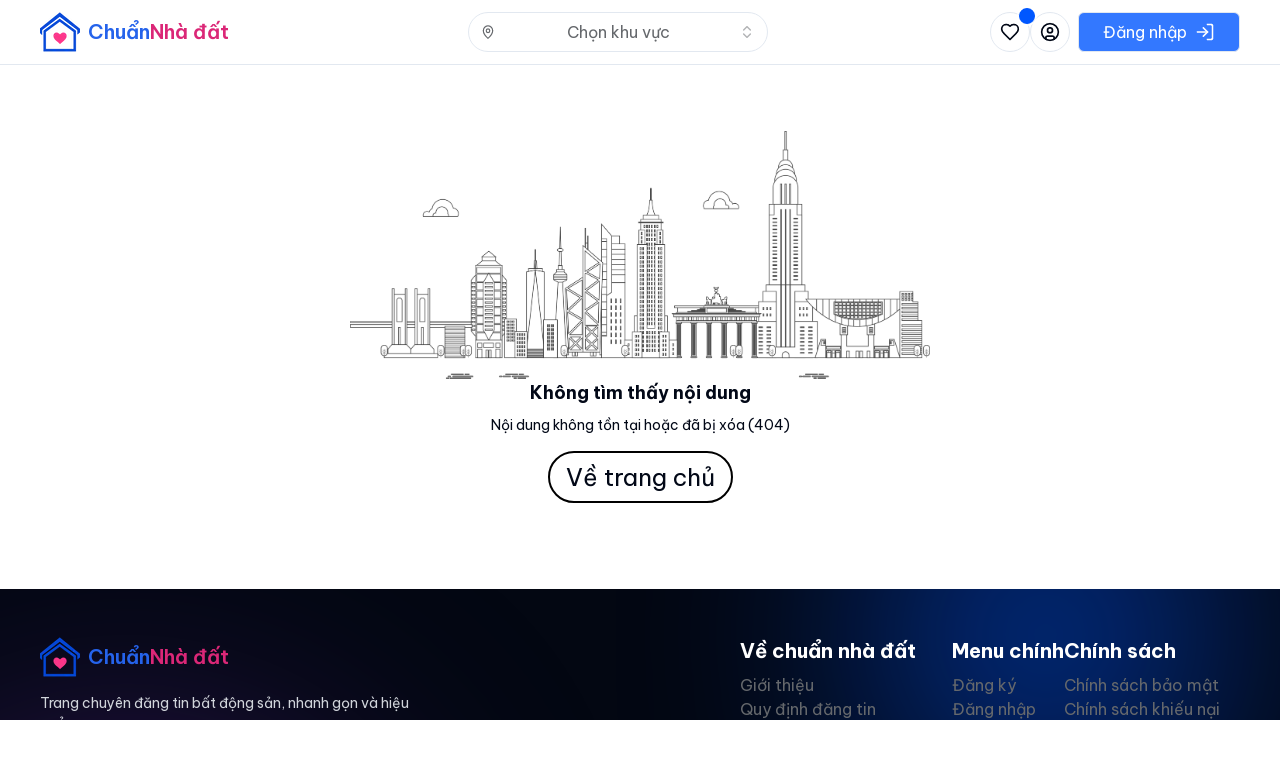

--- FILE ---
content_type: text/html; charset=utf-8
request_url: https://chuannhadat.com/profile/0769988378-i10810
body_size: 15468
content:
<!DOCTYPE html><html lang="vi-VN"><head><meta charSet="utf-8"/><meta name="viewport" content="width=device-width, initial-scale=1, maximum-scale=1, user-scalable=no"/><link rel="stylesheet" href="https://assets.chuannhadat.com/_next/static/css/33014526fafac6ae.css" data-precedence="next"/><link rel="stylesheet" href="https://assets.chuannhadat.com/_next/static/css/798042b610e138d7.css" data-precedence="next"/><link rel="stylesheet" href="https://assets.chuannhadat.com/_next/static/css/bb77b26e7df5254f.css" data-precedence="next"/><link rel="stylesheet" href="https://assets.chuannhadat.com/_next/static/css/2c9222a0466991cb.css" data-precedence="next"/><link rel="stylesheet" href="https://assets.chuannhadat.com/_next/static/css/40b31d6d9780ff82.css" data-precedence="next"/><link rel="stylesheet" href="https://assets.chuannhadat.com/_next/static/css/6a3c349cdce38f25.css" data-precedence="next"/><link rel="stylesheet" href="https://assets.chuannhadat.com/_next/static/css/d7c86813ecf33184.css" data-precedence="next"/><link rel="preload" as="script" fetchPriority="low" href="https://assets.chuannhadat.com/_next/static/chunks/webpack-3f088fb528b15d63.js"/><script src="https://assets.chuannhadat.com/_next/static/chunks/framework-27f02048-5e8d234eecc5680e.js" async=""></script><script src="https://assets.chuannhadat.com/_next/static/chunks/framework-1fe1241d-57d82511cf35ad0d.js" async=""></script><script src="https://assets.chuannhadat.com/_next/static/chunks/framework-d7c15829-afb157130a4ce43f.js" async=""></script><script src="https://assets.chuannhadat.com/_next/static/chunks/framework-351e52ed-27dc392d6f4d6830.js" async=""></script><script src="https://assets.chuannhadat.com/_next/static/chunks/framework-ff30e0d3-dd298d65900d1bbb.js" async=""></script><script src="https://assets.chuannhadat.com/_next/static/chunks/framework-2898f16f-f3de258b4f1c770d.js" async=""></script><script src="https://assets.chuannhadat.com/_next/static/css/33014526fafac6ae.css" async=""></script><script src="https://assets.chuannhadat.com/_next/static/chunks/framework-d031d8a3-ab572cc14efc38cd.js" async=""></script><script src="https://assets.chuannhadat.com/_next/static/chunks/vendors-c0d76f48-0907d837678a0881.js" async=""></script><script src="https://assets.chuannhadat.com/_next/static/chunks/vendors-ad6a2f20-d6db8325f3fc38b1.js" async=""></script><script src="https://assets.chuannhadat.com/_next/static/chunks/vendors-207ad54c-96489277752b69f5.js" async=""></script><script src="https://assets.chuannhadat.com/_next/static/chunks/vendors-e3786338-9fa20821bc23b6e3.js" async=""></script><script src="https://assets.chuannhadat.com/_next/static/chunks/vendors-fbd0cf1f-b64e9741040ab119.js" async=""></script><script src="https://assets.chuannhadat.com/_next/static/chunks/vendors-146d5169-7a2c17eab737c765.js" async=""></script><script src="https://assets.chuannhadat.com/_next/static/chunks/vendors-6185be05-a134476c0eddb47b.js" async=""></script><script src="https://assets.chuannhadat.com/_next/static/chunks/vendors-3062a18b-1060ff583396846a.js" async=""></script><script src="https://assets.chuannhadat.com/_next/static/chunks/vendors-c5c6856a-be1af04bdc1a5956.js" async=""></script><script src="https://assets.chuannhadat.com/_next/static/css/bb77b26e7df5254f.css" async=""></script><script src="https://assets.chuannhadat.com/_next/static/chunks/vendors-34b17f13-6a2eff41ba755ca4.js" async=""></script><script src="https://assets.chuannhadat.com/_next/static/chunks/vendors-c9699fa7-fbf580e901a43340.js" async=""></script><script src="https://assets.chuannhadat.com/_next/static/chunks/vendors-fa70753b-840d75e51d85c6ba.js" async=""></script><script src="https://assets.chuannhadat.com/_next/static/chunks/vendors-312a2b35-d1504812fc03aecc.js" async=""></script><script src="https://assets.chuannhadat.com/_next/static/chunks/vendors-bd076b32-b1f2bd65378040ad.js" async=""></script><script src="https://assets.chuannhadat.com/_next/static/chunks/vendors-2ab36678-7258d33b7205e478.js" async=""></script><script src="https://assets.chuannhadat.com/_next/static/chunks/vendors-a6c39ab9-383d378172b17c46.js" async=""></script><script src="https://assets.chuannhadat.com/_next/static/chunks/vendors-bc0ba893-88f316304b2c1789.js" async=""></script><script src="https://assets.chuannhadat.com/_next/static/chunks/vendors-b32ad36f-5154a047c5d16987.js" async=""></script><script src="https://assets.chuannhadat.com/_next/static/chunks/vendors-8cbd2506-ff05c5127a898ac8.js" async=""></script><script src="https://assets.chuannhadat.com/_next/static/chunks/vendors-30d81377-1deb36ea050d1d31.js" async=""></script><script src="https://assets.chuannhadat.com/_next/static/chunks/vendors-eb2fbf4c-da683229030a105d.js" async=""></script><script src="https://assets.chuannhadat.com/_next/static/chunks/vendors-78a34c87-5eedbf135ddf9208.js" async=""></script><script src="https://assets.chuannhadat.com/_next/static/chunks/vendors-41cadba9-9a2ce659125798e0.js" async=""></script><script src="https://assets.chuannhadat.com/_next/static/chunks/main-app-4c5a5104b51c1cf2.js" async=""></script><script src="https://assets.chuannhadat.com/_next/static/chunks/app/global-error-356e138a595a65e4.js" async=""></script><script src="https://assets.chuannhadat.com/_next/static/chunks/app/(frontend)/not-found-b066d42a9d6633be.js" async=""></script><script src="https://assets.chuannhadat.com/_next/static/chunks/6218-5c1fc2f6b9b11989.js" async=""></script><script src="https://assets.chuannhadat.com/_next/static/chunks/357-87e19e2a432701e7.js" async=""></script><script src="https://assets.chuannhadat.com/_next/static/chunks/9086-7372da81d74c5716.js" async=""></script><script src="https://assets.chuannhadat.com/_next/static/chunks/5129-6d0205aff6852918.js" async=""></script><script src="https://assets.chuannhadat.com/_next/static/chunks/4388-67d6172b3608bd3f.js" async=""></script><script src="https://assets.chuannhadat.com/_next/static/chunks/1516-a0e071605e91c4a3.js" async=""></script><script src="https://assets.chuannhadat.com/_next/static/chunks/6431-a38b0e38144bbf05.js" async=""></script><script src="https://assets.chuannhadat.com/_next/static/chunks/3152-da514b079a3fbad5.js" async=""></script><script src="https://assets.chuannhadat.com/_next/static/chunks/558-364b4746752d791d.js" async=""></script><script src="https://assets.chuannhadat.com/_next/static/chunks/5458-1ea21f475e5b6eeb.js" async=""></script><script src="https://assets.chuannhadat.com/_next/static/chunks/app/(frontend)/layout-18aa65b85ad989d2.js" async=""></script><script src="https://assets.chuannhadat.com/_next/static/chunks/4601-2cb7f6ded8064327.js" async=""></script><script src="https://assets.chuannhadat.com/_next/static/chunks/app/layout-145e0b339b055781.js" async=""></script><script src="https://assets.chuannhadat.com/_next/static/chunks/app/error-7bace56c755bd90f.js" async=""></script><script src="https://assets.chuannhadat.com/_next/static/chunks/app/not-found-35f42342372ff8fc.js" async=""></script><script src="https://assets.chuannhadat.com/_next/static/chunks/2350-9de517c5766805d4.js" async=""></script><script src="https://assets.chuannhadat.com/_next/static/chunks/5935-867d0c48a096f4ea.js" async=""></script><script src="https://assets.chuannhadat.com/_next/static/chunks/5271-4cd8079f69d65d0e.js" async=""></script><script src="https://assets.chuannhadat.com/_next/static/chunks/4043-b4d3df14006513d3.js" async=""></script><script src="https://assets.chuannhadat.com/_next/static/chunks/app/(frontend)/profile/%5B...slug%5D/page-241eb36500ed3219.js" async=""></script><meta name="next-size-adjust" content=""/><title>404 - Trang không tồn tại | Chuẩn Nhà Đất</title><meta name="robots" content="noindex, nofollow"/><meta name="twitter:card" content="summary"/><meta name="twitter:title" content="404 - Trang không tồn tại | Chuẩn Nhà Đất"/><script>document.querySelectorAll('body link[rel="icon"], body link[rel="apple-touch-icon"]').forEach(el => document.head.appendChild(el))</script><script src="https://assets.chuannhadat.com/_next/static/chunks/polyfills-42372ed130431b0a.js" noModule=""></script></head><body id="body-root" class="__variable_c929a2 font-vietnam isDesktop bg-white selection:bg-primary_color/20 selection:text-primary_color" cz-shortcut-listen="true"><div hidden=""><!--$--><!--/$--></div><!--$!--><template data-dgst="BAILOUT_TO_CLIENT_SIDE_RENDERING"></template><!--/$--><header class="header-desktop sticky top-0 z-10 flex justify-between border-b bg-white/70 px-5 py-3 backdrop-blur-sm md:px-10"><a href="/" class="header-logo mr-4 flex items-center space-x-2" aria-label="Chuẩn Nhà Đất - Về trang chủ" role="banner"><img alt="Chuẩn Nhà Đất - Logo nền tảng bất động sản" fetchPriority="high" width="40" height="40" decoding="async" data-nimg="1" style="color:transparent" src="https://images.chuannhadat.com/images/logo_mobile@2x.png?crop=true&amp;f=webp&amp;height=40&amp;q=80&amp;width=40"/><div class="gap-x-1 text-nowrap hidden md:flex" role="text" aria-label="Chuẩn Nhà Đất"><span class="text-xl font-semibold text-blue-600">Chuẩn</span><span class="text-xl font-semibold text-pink-600">Nhà đất</span></div></a><div class="header-search relative md:w-1/4"><button class="inline-flex whitespace-nowrap font-medium ring-offset-background transition-colors focus-visible:outline-none focus-visible:ring-1 focus-visible:ring-ring focus-visible:ring-offset-2 disabled:pointer-events-none disabled:opacity-50 border border-input bg-background hover:bg-accent hover:text-accent-foreground h-10 py-2 text-md w-full items-center justify-between gap-x-3 rounded-full px-3 text-secondary" role="combobox" aria-expanded="false" aria-haspopup="listbox" aria-label="Chọn khu vực" aria-describedby="desktop-location-picker-description"><span class="flex flex-1 items-center overflow-hidden"><svg xmlns="http://www.w3.org/2000/svg" width="24" height="24" viewBox="0 0 24 24" fill="none" stroke="currentColor" stroke-width="2" stroke-linecap="round" stroke-linejoin="round" class="lucide lucide-map-pin mr-1 h-4 w-4 text-secondary text-secondary"><path d="M20 10c0 4.993-5.539 10.193-7.399 11.799a1 1 0 0 1-1.202 0C9.539 20.193 4 14.993 4 10a8 8 0 0 1 16 0"></path><circle cx="12" cy="10" r="3"></circle></svg><span class="w-full overflow-hidden text-ellipsis text-nowrap font-medium">Chọn khu vực</span></span><span><svg xmlns="http://www.w3.org/2000/svg" width="24" height="24" viewBox="0 0 24 24" fill="none" stroke="currentColor" stroke-width="2" stroke-linecap="round" stroke-linejoin="round" class="lucide lucide-chevrons-up-down h-4 w-4 opacity-50"><path d="m7 15 5 5 5-5"></path><path d="m7 9 5-5 5 5"></path></svg></span></button><span id="desktop-location-picker-description" class="sr-only">Nhấn để mở danh sách các khu vực có thể chọn</span></div><div class="header-icon justify-betweens flex gap-x-2"><button class="inline-flex items-center justify-center whitespace-nowrap text-sm font-medium ring-offset-background transition-colors focus-visible:outline-none focus-visible:ring-1 focus-visible:ring-ring focus-visible:ring-offset-2 disabled:pointer-events-none disabled:opacity-50 border border-input bg-background hover:bg-accent hover:text-accent-foreground h-10 w-10 rounded-full relative" aria-label="Xem tin đã lưu và tin đã xem" type="button" aria-haspopup="dialog" aria-expanded="false" aria-controls="radix-«R1cr5lb»" data-state="closed"><svg xmlns="http://www.w3.org/2000/svg" width="24" height="24" viewBox="0 0 24 24" fill="none" stroke="currentColor" stroke-width="2" stroke-linecap="round" stroke-linejoin="round" class="lucide lucide-heart h-5 w-5"><path d="M19 14c1.49-1.46 3-3.21 3-5.5A5.5 5.5 0 0 0 16.5 3c-1.76 0-3 .5-4.5 2-1.5-1.5-2.74-2-4.5-2A5.5 5.5 0 0 0 2 8.5c0 2.3 1.5 4.05 3 5.5l7 7Z"></path></svg><div class="font-semibold transition-colors focus:outline-none focus:ring-1 focus:ring-ring focus:ring-offset-2 text-primary-foreground absolute -right-2 top-0 ml-auto flex aspect-square shrink-0 items-center justify-center rounded-full border border-white p-0 h-5 w-5 -translate-y-[7px] text-[10px] bg-transparent hover:bg-transparent"><span class="relative flex h-4 w-4 items-center justify-center"><span class="absolute inline-flex h-full w-full animate-ping rounded-full bg-primary_color opacity-75"></span><span class="relative inline-flex h-4 w-4 rounded-full bg-primary_color"></span></span></div></button><button class="inline-flex items-center justify-center whitespace-nowrap text-sm font-medium ring-offset-background transition-colors focus-visible:outline-none focus-visible:ring-1 focus-visible:ring-ring focus-visible:ring-offset-2 disabled:pointer-events-none disabled:opacity-50 border border-input bg-background hover:bg-accent hover:text-accent-foreground h-10 w-10 rounded-full" aria-label="Đăng nhập hoặc đăng ký"><svg xmlns="http://www.w3.org/2000/svg" width="24" height="24" viewBox="0 0 24 24" fill="none" stroke="currentColor" stroke-width="2" stroke-linecap="round" stroke-linejoin="round" class="lucide lucide-circle-user h-5 w-5"><circle cx="12" cy="12" r="10"></circle><circle cx="12" cy="10" r="3"></circle><path d="M7 20.662V19a2 2 0 0 1 2-2h6a2 2 0 0 1 2 2v1.662"></path></svg></button><span class="justify-center whitespace-nowrap ring-offset-background transition-colors focus-visible:outline-none focus-visible:ring-1 focus-visible:ring-ring focus-visible:ring-offset-2 disabled:pointer-events-none disabled:opacity-50 h-10 text-md ml-2 hidden cursor-pointer items-center gap-x-2 rounded-md border bg-primary_color/80 px-6 py-2 font-medium text-white hover:bg-primary_color md:flex space-x-2 bg-primary text-primary-foreground hover:bg-primary/90" data-testid="showLoginModalBtn"><p>Đăng nhập</p><svg xmlns="http://www.w3.org/2000/svg" width="24" height="24" viewBox="0 0 24 24" fill="none" stroke="currentColor" stroke-width="2" stroke-linecap="round" stroke-linejoin="round" class="lucide lucide-log-in h-5 w-5"><path d="M15 3h4a2 2 0 0 1 2 2v14a2 2 0 0 1-2 2h-4"></path><polyline points="10 17 15 12 10 7"></polyline><line x1="15" x2="3" y1="12" y2="12"></line></svg></span></div></header><main class="z-5 relative h-fit px-5 md:px-10"><section class="mb-5 flex min-h-[70vh] flex-col items-center justify-center p-5"><img alt="no-notification" loading="lazy" width="2991" height="1278" decoding="async" data-nimg="1" class="w-full md:w-1/2" style="color:transparent" src="https://assets.chuannhadat.com/_next/static/media/empty-city.f0f0655d.png"/><h3 class="text-lg font-bold">Không tìm thấy nội dung</h3><p class="mt-2 w-3/4 text-center text-sm text-foreground">Nội dung không tồn tại hoặc đã bị xóa (404)</p><a class="mt-4 flex items-center gap-x-4 rounded-full border-2 border-black px-4 py-2 text-xl transition-all hover:bg-black hover:text-neutral_03 md:text-2xl" href="/">Về trang chủ</a></section><!--$--><!--/$--></main><footer class="relative overflow-hidden bg-[#030712] px-5 text-white shadow-md md:px-10"><section class="relative flex flex-col justify-between pb-10 pt-12 md:flex-row md:gap-x-6 lg:gap-x-10"><div class="relative z-[1] md:max-w-[400px]"><a href="/" class="header-logo mr-4 flex items-center space-x-2 justify-center md:justify-start" aria-label="Chuẩn Nhà Đất - Về trang chủ" role="banner"><img alt="Chuẩn Nhà Đất - Logo nền tảng bất động sản" fetchPriority="high" width="40" height="40" decoding="async" data-nimg="1" style="color:transparent" src="https://images.chuannhadat.com/images/logo_mobile@2x.png?crop=true&amp;f=webp&amp;height=40&amp;q=80&amp;width=40"/><div class="gap-x-1 text-nowrap flex" role="text" aria-label="Chuẩn Nhà Đất"><span class="text-xl font-semibold text-blue-600">Chuẩn</span><span class="text-xl font-semibold text-pink-600">Nhà đất</span></div></a><div class="my-4 flex flex-col gap-y-1 text-center text-gray-300 text-sm md:text-start"><p>Trang chuyên đăng tin bất động sản, nhanh gọn và hiệu quả.</p><p>Nếu bạn muốn góp ý, phản ánh vấn đề, yêu cầu xoá tin, vui lòng nhắn tin cho chúng tôi qua trang hỗ trợ trên facebook:</p></div><div class="flex flex-wrap justify-between"><a href="https://m.me/hotrochuannhadat" target="_blank" class="text-xl font-bold">fb.com/hotrochuannhadat</a></div></div><div class="relative z-[1] mt-6 flex w-full flex-col justify-between gap-y-6 sm:flex-row md:mt-0 md:w-fit md:gap-x-6 lg:gap-x-10"><section><h3 class="text-nowrap pb-2 text-xl font-bold text-white">Về chuẩn nhà đất</h3><ul><li class="text-nowrap text-secondary transition-all hover:text-white hover:underline"><a href="/gioi-thieu">Giới thiệu</a></li><li class="text-nowrap text-secondary transition-all hover:text-white hover:underline"><a href="/quy-dinh-dang-tin">Quy định đăng tin</a></li><li class="text-nowrap text-secondary transition-all hover:text-white hover:underline"><a href="/huong-dan-tu-dong-lam-moi">Hướng dẫn tự động làm mới</a></li><li class="text-nowrap text-secondary transition-all hover:text-white hover:underline"><a href="/gioi-thieu-tin-vip">Giới thiệu các loại tin VIP</a></li><li class="text-nowrap text-secondary transition-all hover:text-white hover:underline"><a href="/bang-gia-dich-vu">Bảng giá dịch vụ</a></li></ul></section><section><h3 class="text-nowrap pb-2 text-xl font-bold text-white">Menu chính</h3><ul><li class="text-nowrap text-secondary transition-all hover:text-white hover:underline"><a href="/users/sign-up">Đăng ký</a></li><li class="text-nowrap text-secondary transition-all hover:text-white hover:underline"><a href="/users/sign-in">Đăng nhập</a></li><li class="text-nowrap text-secondary transition-all hover:text-white hover:underline"><a href="/dashboard/posts/new">Đăng tin mới</a></li></ul></section><section><h3 class="text-nowrap pb-2 text-xl font-bold text-white">Chính sách</h3><ul><li class="text-nowrap text-secondary transition-all hover:text-white hover:underline"><a href="/chinh-sach-bao-mat">Chính sách bảo mật</a></li><li class="text-nowrap text-secondary transition-all hover:text-white hover:underline"><a href="/chinh-sach-khieu-nai">Chính sách khiếu nại</a></li><li class="text-nowrap text-secondary transition-all hover:text-white hover:underline"><a href="/chinh-sach-va-quy-dinh">Chính sách và quy định</a></li></ul></section></div></section><section class="relative z-[1] flex flex-col-reverse items-center justify-between gap-y-2 border-t border-[#3E4550] py-6 text-white md:flex-row"><span class="text-center sm:text-start">Copyright © ChuanNhaDat - 2024, All rights reserved.</span><div class="flex gap-x-2"><div class="flex h-10 w-10 items-center justify-center rounded-full border hover:cursor-pointer hover:bg-primary_color"><a target="_blank" href="https://m.me/hotrochuannhadat"><img alt="facebook-icon" loading="lazy" width="20" height="20" decoding="async" data-nimg="1" style="color:transparent" src="https://assets.chuannhadat.com/_next/static/media/Facebook.9eeafc75.svg"/></a></div></div></section><div class="circle absolute -right-[50px] -top-[50px] z-0 h-[269px] w-[269px] rounded-full bg-primary_color/90 blur-[250px] md:-top-1/4 md:right-[100px]"></div><div class="circle absolute -left-[100px] top-1/2 z-0 h-[455px] w-[455px] rounded-full bg-[#6828A7]/60 blur-[250px]"></div></footer><!--$!--><template data-dgst="BAILOUT_TO_CLIENT_SIDE_RENDERING"></template><!--/$--><!--$!--><template data-dgst="BAILOUT_TO_CLIENT_SIDE_RENDERING"></template><!--/$--><!--$!--><template data-dgst="BAILOUT_TO_CLIENT_SIDE_RENDERING"></template><!--/$--><!--$!--><template data-dgst="BAILOUT_TO_CLIENT_SIDE_RENDERING"></template><!--/$--><section aria-label="Notifications alt+T" tabindex="-1" aria-live="polite" aria-relevant="additions text" aria-atomic="false"></section><script src="https://assets.chuannhadat.com/_next/static/chunks/webpack-3f088fb528b15d63.js" async=""></script><script>(self.__next_f=self.__next_f||[]).push([0])</script><script>self.__next_f.push([1,"1:\"$Sreact.fragment\"\n4:I[87555,[],\"\"]\n5:I[31295,[],\"\"]\n7:I[59665,[],\"OutletBoundary\"]\na:I[74911,[],\"AsyncMetadataOutlet\"]\nc:I[59665,[],\"ViewportBoundary\"]\ne:I[59665,[],\"MetadataBoundary\"]\n10:I[98385,[\"4219\",\"static/chunks/app/global-error-356e138a595a65e4.js\"],\"default\"]\n11:\"$Sreact.suspense\"\n12:I[74911,[],\"AsyncMetadata\"]\n15:I[83081,[\"947\",\"static/chunks/app/(frontend)/not-found-b066d42a9d6633be.js\"],\"default\"]\n16:I[33063,[\"6218\",\"static/chunks/6218-5c1fc2f6b9b11989.js\",\"357\",\"static/chunks/357-87e19e2a432701e7.js\",\"9086\",\"static/chunks/9086-7372da81d74c5716.js\",\"5129\",\"static/chunks/5129-6d0205aff6852918.js\",\"4388\",\"static/chunks/4388-67d6172b3608bd3f.js\",\"1516\",\"static/chunks/1516-a0e071605e91c4a3.js\",\"6431\",\"static/chunks/6431-a38b0e38144bbf05.js\",\"3152\",\"static/chunks/3152-da514b079a3fbad5.js\",\"558\",\"static/chunks/558-364b4746752d791d.js\",\"5458\",\"static/chunks/5458-1ea21f475e5b6eeb.js\",\"9559\",\"static/chunks/app/(frontend)/layout-18aa65b85ad989d2.js\"],\"Image\"]\n17:I[6874,[\"6218\",\"static/chunks/6218-5c1fc2f6b9b11989.js\",\"357\",\"static/chunks/357-87e19e2a432701e7.js\",\"9086\",\"static/chunks/9086-7372da81d74c5716.js\",\"5129\",\"static/chunks/5129-6d0205aff6852918.js\",\"4388\",\"static/chunks/4388-67d6172b3608bd3f.js\",\"1516\",\"static/chunks/1516-a0e071605e91c4a3.js\",\"6431\",\"static/chunks/6431-a38b0e38144bbf05.js\",\"3152\",\"static/chunks/3152-da514b079a3fbad5.js\",\"558\",\"static/chunks/558-364b4746752d791d.js\",\"5458\",\"static/chunks/5458-1ea21f475e5b6eeb.js\",\"9559\",\"static/chunks/app/(frontend)/layout-18aa65b85ad989d2.js\"],\"\"]\n18:I[21237,[\"6218\",\"static/chunks/6218-5c1fc2f6b9b11989.js\",\"357\",\"static/chunks/357-87e19e2a432701e7.js\",\"9086\",\"static/chunks/9086-7372da81d74c5716.js\",\"5129\",\"static/chunks/5129-6d0205aff6852918.js\",\"4388\",\"static/chunks/4388-67d6172b3608bd3f.js\",\"1516\",\"static/chunks/1516-a0e071605e91c4a3.js\",\"6431\",\"static/chunks/6431-a38b0e38144bbf05.js\",\"3152\",\"static/chunks/3152-da514b079a3fbad5.js\",\"558\",\"static/chunks/558-364b4746752d791d.js\",\"5458\",\"static/chunks/5458-1ea21f475e5b6eeb.js\",\"9559\",\"static/chunks/ap"])</script><script>self.__next_f.push([1,"p/(frontend)/layout-18aa65b85ad989d2.js\"],\"default\"]\n19:I[44444,[\"6218\",\"static/chunks/6218-5c1fc2f6b9b11989.js\",\"357\",\"static/chunks/357-87e19e2a432701e7.js\",\"9086\",\"static/chunks/9086-7372da81d74c5716.js\",\"5129\",\"static/chunks/5129-6d0205aff6852918.js\",\"4388\",\"static/chunks/4388-67d6172b3608bd3f.js\",\"1516\",\"static/chunks/1516-a0e071605e91c4a3.js\",\"6431\",\"static/chunks/6431-a38b0e38144bbf05.js\",\"3152\",\"static/chunks/3152-da514b079a3fbad5.js\",\"558\",\"static/chunks/558-364b4746752d791d.js\",\"5458\",\"static/chunks/5458-1ea21f475e5b6eeb.js\",\"9559\",\"static/chunks/app/(frontend)/layout-18aa65b85ad989d2.js\"],\"default\"]\n1a:I[19400,[\"4601\",\"static/chunks/4601-2cb7f6ded8064327.js\",\"7177\",\"static/chunks/app/layout-145e0b339b055781.js\"],\"default\"]\n1b:I[84601,[\"4601\",\"static/chunks/4601-2cb7f6ded8064327.js\",\"7177\",\"static/chunks/app/layout-145e0b339b055781.js\"],\"default\"]\n1c:I[51901,[\"8039\",\"static/chunks/app/error-7bace56c755bd90f.js\"],\"default\"]\n1d:I[57849,[\"4345\",\"static/chunks/app/not-found-35f42342372ff8fc.js\"],\"default\"]\n1e:I[50491,[\"6218\",\"static/chunks/6218-5c1fc2f6b9b11989.js\",\"357\",\"static/chunks/357-87e19e2a432701e7.js\",\"9086\",\"static/chunks/9086-7372da81d74c5716.js\",\"5129\",\"static/chunks/5129-6d0205aff6852918.js\",\"4388\",\"static/chunks/4388-67d6172b3608bd3f.js\",\"1516\",\"static/chunks/1516-a0e071605e91c4a3.js\",\"6431\",\"static/chunks/6431-a38b0e38144bbf05.js\",\"3152\",\"static/chunks/3152-da514b079a3fbad5.js\",\"558\",\"static/chunks/558-364b4746752d791d.js\",\"5458\",\"static/chunks/5458-1ea21f475e5b6eeb.js\",\"9559\",\"static/chunks/app/(frontend)/layout-18aa65b85ad989d2.js\"],\"default\"]\n1f:I[27054,[\"6218\",\"static/chunks/6218-5c1fc2f6b9b11989.js\",\"357\",\"static/chunks/357-87e19e2a432701e7.js\",\"9086\",\"static/chunks/9086-7372da81d74c5716.js\",\"5129\",\"static/chunks/5129-6d0205aff6852918.js\",\"4388\",\"static/chunks/4388-67d6172b3608bd3f.js\",\"1516\",\"static/chunks/1516-a0e071605e91c4a3.js\",\"6431\",\"static/chunks/6431-a38b0e38144bbf05.js\",\"3152\",\"static/chunks/3152-da514b079a3fbad5.js\",\"558\",\"static/chunks/558-364b4746752d791d.js\",\"5458\",\"static/"])</script><script>self.__next_f.push([1,"chunks/5458-1ea21f475e5b6eeb.js\",\"9559\",\"static/chunks/app/(frontend)/layout-18aa65b85ad989d2.js\"],\"default\"]\n:HL[\"https://assets.chuannhadat.com/_next/static/media/2173e4bb28c315da-s.p.woff2\",\"font\",{\"crossOrigin\":\"\",\"type\":\"font/woff2\"}]\n:HL[\"https://assets.chuannhadat.com/_next/static/media/9ddf1512dbee9c99-s.p.woff2\",\"font\",{\"crossOrigin\":\"\",\"type\":\"font/woff2\"}]\n:HL[\"https://assets.chuannhadat.com/_next/static/media/cd79e1ff94fa521b-s.p.woff2\",\"font\",{\"crossOrigin\":\"\",\"type\":\"font/woff2\"}]\n:HL[\"https://assets.chuannhadat.com/_next/static/css/33014526fafac6ae.css\",\"style\"]\n:HL[\"https://assets.chuannhadat.com/_next/static/css/798042b610e138d7.css\",\"style\"]\n:HL[\"https://assets.chuannhadat.com/_next/static/css/bb77b26e7df5254f.css\",\"style\"]\n:HL[\"https://assets.chuannhadat.com/_next/static/css/2c9222a0466991cb.css\",\"style\"]\n:HL[\"https://assets.chuannhadat.com/_next/static/css/40b31d6d9780ff82.css\",\"style\"]\n:HL[\"https://assets.chuannhadat.com/_next/static/css/6a3c349cdce38f25.css\",\"style\"]\n:HL[\"https://assets.chuannhadat.com/_next/static/css/d7c86813ecf33184.css\",\"style\"]\n"])</script><script>self.__next_f.push([1,"0:{\"P\":null,\"b\":\"nW_EXpdneaGkEWWvuj1qj\",\"p\":\"https://assets.chuannhadat.com\",\"c\":[\"\",\"profile\",\"0769988378-i10810\"],\"i\":false,\"f\":[[[\"\",{\"children\":[\"(frontend)\",{\"children\":[\"profile\",{\"children\":[[\"slug\",\"0769988378-i10810\",\"c\"],{\"children\":[\"__PAGE__\",{}]}]}]}]},\"$undefined\",\"$undefined\",true],[\"\",[\"$\",\"$1\",\"c\",{\"children\":[[[\"$\",\"link\",\"0\",{\"rel\":\"stylesheet\",\"href\":\"https://assets.chuannhadat.com/_next/static/css/33014526fafac6ae.css\",\"precedence\":\"next\",\"crossOrigin\":\"$undefined\",\"nonce\":\"$undefined\"}],[\"$\",\"link\",\"1\",{\"rel\":\"stylesheet\",\"href\":\"https://assets.chuannhadat.com/_next/static/css/798042b610e138d7.css\",\"precedence\":\"next\",\"crossOrigin\":\"$undefined\",\"nonce\":\"$undefined\"}],[\"$\",\"link\",\"2\",{\"rel\":\"stylesheet\",\"href\":\"https://assets.chuannhadat.com/_next/static/css/bb77b26e7df5254f.css\",\"precedence\":\"next\",\"crossOrigin\":\"$undefined\",\"nonce\":\"$undefined\"}]],\"$L2\"]}],{\"children\":[\"(frontend)\",[\"$\",\"$1\",\"c\",{\"children\":[null,\"$L3\"]}],{\"children\":[\"profile\",[\"$\",\"$1\",\"c\",{\"children\":[null,[\"$\",\"$L4\",null,{\"parallelRouterKey\":\"children\",\"error\":\"$undefined\",\"errorStyles\":\"$undefined\",\"errorScripts\":\"$undefined\",\"template\":[\"$\",\"$L5\",null,{}],\"templateStyles\":\"$undefined\",\"templateScripts\":\"$undefined\",\"notFound\":\"$undefined\",\"forbidden\":\"$undefined\",\"unauthorized\":\"$undefined\"}]]}],{\"children\":[[\"slug\",\"0769988378-i10810\",\"c\"],[\"$\",\"$1\",\"c\",{\"children\":[null,[\"$\",\"$L4\",null,{\"parallelRouterKey\":\"children\",\"error\":\"$undefined\",\"errorStyles\":\"$undefined\",\"errorScripts\":\"$undefined\",\"template\":[\"$\",\"$L5\",null,{}],\"templateStyles\":\"$undefined\",\"templateScripts\":\"$undefined\",\"notFound\":\"$undefined\",\"forbidden\":\"$undefined\",\"unauthorized\":\"$undefined\"}]]}],{\"children\":[\"__PAGE__\",[\"$\",\"$1\",\"c\",{\"children\":[\"$L6\",[[\"$\",\"link\",\"0\",{\"rel\":\"stylesheet\",\"href\":\"https://assets.chuannhadat.com/_next/static/css/2c9222a0466991cb.css\",\"precedence\":\"next\",\"crossOrigin\":\"$undefined\",\"nonce\":\"$undefined\"}],[\"$\",\"link\",\"1\",{\"rel\":\"stylesheet\",\"href\":\"https://assets.chuannhadat.com/_next/static/css/40b31d6d9780ff82.css\",\"precedence\":\"next\",\"crossOrigin\":\"$undefined\",\"nonce\":\"$undefined\"}],[\"$\",\"link\",\"2\",{\"rel\":\"stylesheet\",\"href\":\"https://assets.chuannhadat.com/_next/static/css/6a3c349cdce38f25.css\",\"precedence\":\"next\",\"crossOrigin\":\"$undefined\",\"nonce\":\"$undefined\"}],[\"$\",\"link\",\"3\",{\"rel\":\"stylesheet\",\"href\":\"https://assets.chuannhadat.com/_next/static/css/d7c86813ecf33184.css\",\"precedence\":\"next\",\"crossOrigin\":\"$undefined\",\"nonce\":\"$undefined\"}]],[\"$\",\"$L7\",null,{\"children\":[\"$L8\",\"$L9\",[\"$\",\"$La\",null,{\"promise\":\"$@b\"}]]}]]}],{},null,false]},null,false]},null,false]},null,false]},null,false],[\"$\",\"$1\",\"h\",{\"children\":[null,[\"$\",\"$1\",\"S3osaGAOPVjZ6HXFnh8pyv\",{\"children\":[[\"$\",\"$Lc\",null,{\"children\":\"$Ld\"}],[\"$\",\"meta\",null,{\"name\":\"next-size-adjust\",\"content\":\"\"}]]}],[\"$\",\"$Le\",null,{\"children\":\"$Lf\"}]]}],false]],\"m\":\"$undefined\",\"G\":[\"$10\",[[\"$\",\"link\",\"0\",{\"rel\":\"stylesheet\",\"href\":\"https://assets.chuannhadat.com/_next/static/css/33014526fafac6ae.css\",\"precedence\":\"next\",\"crossOrigin\":\"$undefined\",\"nonce\":\"$undefined\"}],[\"$\",\"link\",\"1\",{\"rel\":\"stylesheet\",\"href\":\"https://assets.chuannhadat.com/_next/static/css/bb77b26e7df5254f.css\",\"precedence\":\"next\",\"crossOrigin\":\"$undefined\",\"nonce\":\"$undefined\"}]]],\"s\":false,\"S\":false}\n"])</script><script>self.__next_f.push([1,"f:[\"$\",\"div\",null,{\"hidden\":true,\"children\":[\"$\",\"$11\",null,{\"fallback\":null,\"children\":[\"$\",\"$L12\",null,{\"promise\":\"$@13\"}]}]}]\n9:null\n"])</script><script>self.__next_f.push([1,"3:[\"$L14\",[\"$\",\"main\",null,{\"className\":\"z-5 relative h-fit px-5 md:px-10\",\"children\":[\"$\",\"$L4\",null,{\"parallelRouterKey\":\"children\",\"error\":\"$undefined\",\"errorStyles\":\"$undefined\",\"errorScripts\":\"$undefined\",\"template\":[\"$\",\"$L5\",null,{}],\"templateStyles\":\"$undefined\",\"templateScripts\":\"$undefined\",\"notFound\":[[\"$\",\"$L15\",null,{}],[]],\"forbidden\":\"$undefined\",\"unauthorized\":\"$undefined\"}]}],[\"$\",\"footer\",null,{\"className\":\"relative overflow-hidden bg-[#030712] px-5 text-white shadow-md md:px-10\",\"children\":[[\"$\",\"section\",null,{\"className\":\"relative flex flex-col justify-between pb-10 pt-12 md:flex-row md:gap-x-6 lg:gap-x-10\",\"children\":[[\"$\",\"div\",null,{\"className\":\"relative z-[1] md:max-w-[400px]\",\"children\":[[\"$\",\"a\",null,{\"href\":\"/\",\"className\":\"header-logo mr-4 flex items-center space-x-2 justify-center md:justify-start\",\"aria-label\":\"Chuẩn Nhà Đất - Về trang chủ\",\"role\":\"banner\",\"children\":[[\"$\",\"$L16\",null,{\"height\":40,\"width\":40,\"src\":\"https://images.chuannhadat.com/images/logo_mobile@2x.png?crop=true\u0026f=webp\u0026height=40\u0026q=80\u0026width=40\",\"alt\":\"Chuẩn Nhà Đất - Logo nền tảng bất động sản\",\"priority\":true,\"fetchPriority\":\"high\"}],[\"$\",\"div\",null,{\"className\":\"gap-x-1 text-nowrap flex\",\"role\":\"text\",\"aria-label\":\"Chuẩn Nhà Đất\",\"children\":[[\"$\",\"span\",null,{\"className\":\"text-xl font-semibold text-blue-600\",\"children\":\"Chuẩn\"}],[\"$\",\"span\",null,{\"className\":\"text-xl font-semibold text-pink-600\",\"children\":\"Nhà đất\"}]]}]]}],[\"$\",\"div\",null,{\"className\":\"my-4 flex flex-col gap-y-1 text-center text-gray-300 text-sm md:text-start\",\"children\":[[\"$\",\"p\",null,{\"children\":\"Trang chuyên đăng tin bất động sản, nhanh gọn và hiệu quả.\"}],[\"$\",\"p\",null,{\"children\":\"Nếu bạn muốn góp ý, phản ánh vấn đề, yêu cầu xoá tin, vui lòng nhắn tin cho chúng tôi qua trang hỗ trợ trên facebook:\"}]]}],[\"$\",\"div\",null,{\"className\":\"flex flex-wrap justify-between\",\"children\":[\"$\",\"a\",null,{\"href\":\"https://m.me/hotrochuannhadat\",\"target\":\"_blank\",\"className\":\"text-xl font-bold\",\"children\":\"fb.com/hotrochuannhadat\"}]}]]}],[\"$\",\"div\",null,{\"className\":\"relative z-[1] mt-6 flex w-full flex-col justify-between gap-y-6 sm:flex-row md:mt-0 md:w-fit md:gap-x-6 lg:gap-x-10\",\"children\":[[\"$\",\"section\",\"1\",{\"children\":[[\"$\",\"h3\",null,{\"className\":\"text-nowrap pb-2 text-xl font-bold text-white\",\"children\":\"Về chuẩn nhà đất\"}],[\"$\",\"ul\",null,{\"children\":[[\"$\",\"li\",\"1\",{\"className\":\"text-nowrap text-secondary transition-all hover:text-white hover:underline\",\"children\":[\"$\",\"$L17\",null,{\"href\":\"/gioi-thieu\",\"children\":\"Giới thiệu\"}]}],[\"$\",\"li\",\"2\",{\"className\":\"text-nowrap text-secondary transition-all hover:text-white hover:underline\",\"children\":[\"$\",\"$L17\",null,{\"href\":\"/quy-dinh-dang-tin\",\"children\":\"Quy định đăng tin\"}]}],[\"$\",\"li\",\"3\",{\"className\":\"text-nowrap text-secondary transition-all hover:text-white hover:underline\",\"children\":[\"$\",\"$L17\",null,{\"href\":\"/huong-dan-tu-dong-lam-moi\",\"children\":\"Hướng dẫn tự động làm mới\"}]}],[\"$\",\"li\",\"4\",{\"className\":\"text-nowrap text-secondary transition-all hover:text-white hover:underline\",\"children\":[\"$\",\"$L17\",null,{\"href\":\"/gioi-thieu-tin-vip\",\"children\":\"Giới thiệu các loại tin VIP\"}]}],[\"$\",\"li\",\"5\",{\"className\":\"text-nowrap text-secondary transition-all hover:text-white hover:underline\",\"children\":[\"$\",\"$L17\",null,{\"href\":\"/bang-gia-dich-vu\",\"children\":\"Bảng giá dịch vụ\"}]}]]}]]}],[\"$\",\"section\",\"2\",{\"children\":[[\"$\",\"h3\",null,{\"className\":\"text-nowrap pb-2 text-xl font-bold text-white\",\"children\":\"Menu chính\"}],[\"$\",\"ul\",null,{\"children\":[[\"$\",\"li\",\"1\",{\"className\":\"text-nowrap text-secondary transition-all hover:text-white hover:underline\",\"children\":[\"$\",\"$L17\",null,{\"href\":\"/users/sign-up\",\"children\":\"Đăng ký\"}]}],[\"$\",\"li\",\"2\",{\"className\":\"text-nowrap text-secondary transition-all hover:text-white hover:underline\",\"children\":[\"$\",\"$L17\",null,{\"href\":\"/users/sign-in\",\"children\":\"Đăng nhập\"}]}],[\"$\",\"li\",\"3\",{\"className\":\"text-nowrap text-secondary transition-all hover:text-white hover:underline\",\"children\":[\"$\",\"$L17\",null,{\"href\":\"/dashboard/posts/new\",\"children\":\"Đăng tin mới\"}]}]]}]]}],[\"$\",\"section\",\"3\",{\"children\":[[\"$\",\"h3\",null,{\"className\":\"text-nowrap pb-2 text-xl font-bold text-white\",\"children\":\"Chính sách\"}],[\"$\",\"ul\",null,{\"children\":[[\"$\",\"li\",\"1\",{\"className\":\"text-nowrap text-secondary transition-all hover:text-white hover:underline\",\"children\":[\"$\",\"$L17\",null,{\"href\":\"/chinh-sach-bao-mat\",\"children\":\"Chính sách bảo mật\"}]}],[\"$\",\"li\",\"2\",{\"className\":\"text-nowrap text-secondary transition-all hover:text-white hover:underline\",\"children\":[\"$\",\"$L17\",null,{\"href\":\"/chinh-sach-khieu-nai\",\"children\":\"Chính sách khiếu nại\"}]}],[\"$\",\"li\",\"3\",{\"className\":\"text-nowrap text-secondary transition-all hover:text-white hover:underline\",\"children\":[\"$\",\"$L17\",null,{\"href\":\"/chinh-sach-va-quy-dinh\",\"children\":\"Chính sách và quy định\"}]}]]}]]}]]}]]}],[\"$\",\"section\",null,{\"className\":\"relative z-[1] flex flex-col-reverse items-center justify-between gap-y-2 border-t border-[#3E4550] py-6 text-white md:flex-row\",\"children\":[[\"$\",\"span\",null,{\"className\":\"text-center sm:text-start\",\"children\":\"Copyright © ChuanNhaDat - 2024, All rights reserved.\"}],[\"$\",\"div\",null,{\"className\":\"flex gap-x-2\",\"children\":[[\"$\",\"div\",\"icon-facebook\",{\"className\":\"flex h-10 w-10 items-center justify-center rounded-full border hover:cursor-pointer hover:bg-primary_color\",\"children\":[\"$\",\"$L17\",null,{\"target\":\"_blank\",\"href\":\"https://m.me/hotrochuannhadat\",\"children\":[\"$\",\"$L16\",null,{\"src\":{\"src\":\"https://assets.chuannhadat.com/_next/static/media/Facebook.9eeafc75.svg\",\"height\":24,\"width\":24,\"blurWidth\":0,\"blurHeight\":0},\"alt\":\"facebook-icon\",\"width\":20,\"height\":20}]}]}]]}]]}],[\"$\",\"div\",null,{\"className\":\"circle absolute -right-[50px] -top-[50px] z-0 h-[269px] w-[269px] rounded-full bg-primary_color/90 blur-[250px] md:-top-1/4 md:right-[100px]\"}],[\"$\",\"div\",null,{\"className\":\"circle absolute -left-[100px] top-1/2 z-0 h-[455px] w-[455px] rounded-full bg-[#6828A7]/60 blur-[250px]\"}]]}],[\"$\",\"$L18\",null,{\"gaId\":\"G-ZWKDXD3FS4\"}],[\"$\",\"$L19\",null,{\"pageId\":\"669907066214107\"}]]\n"])</script><script>self.__next_f.push([1,"2:[\"$\",\"html\",null,{\"lang\":\"vi-VN\",\"suppressHydrationWarning\":true,\"children\":[null,[\"$\",\"body\",null,{\"id\":\"body-root\",\"className\":\"__variable_c929a2 font-vietnam isDesktop bg-white selection:bg-primary_color/20 selection:text-primary_color\",\"cz-shortcut-listen\":\"true\",\"children\":[[\"$\",\"$L1a\",null,{}],[\"$\",\"$L1b\",null,{\"isMobile\":false,\"children\":[\"$\",\"$L4\",null,{\"parallelRouterKey\":\"children\",\"error\":\"$1c\",\"errorStyles\":[],\"errorScripts\":[],\"template\":[\"$\",\"$L5\",null,{}],\"templateStyles\":\"$undefined\",\"templateScripts\":\"$undefined\",\"notFound\":[[\"$\",\"$L1d\",null,{}],[]],\"forbidden\":\"$undefined\",\"unauthorized\":\"$undefined\"}]}]]}]]}]\n14:[\"$\",\"header\",null,{\"className\":\"header-desktop sticky top-0 z-10 flex justify-between border-b bg-white/70 px-5 py-3 backdrop-blur-sm md:px-10\",\"children\":[[\"$\",\"a\",null,{\"href\":\"/\",\"className\":\"header-logo mr-4 flex items-center space-x-2\",\"aria-label\":\"Chuẩn Nhà Đất - Về trang chủ\",\"role\":\"banner\",\"children\":[[\"$\",\"$L16\",null,{\"height\":40,\"width\":40,\"src\":\"https://images.chuannhadat.com/images/logo_mobile@2x.png?crop=true\u0026f=webp\u0026height=40\u0026q=80\u0026width=40\",\"alt\":\"Chuẩn Nhà Đất - Logo nền tảng bất động sản\",\"priority\":true,\"fetchPriority\":\"high\"}],[\"$\",\"div\",null,{\"className\":\"gap-x-1 text-nowrap hidden md:flex\",\"role\":\"text\",\"aria-label\":\"Chuẩn Nhà Đất\",\"children\":[[\"$\",\"span\",null,{\"className\":\"text-xl font-semibold text-blue-600\",\"children\":\"Chuẩn\"}],[\"$\",\"span\",null,{\"className\":\"text-xl font-semibold text-pink-600\",\"children\":\"Nhà đất\"}]]}]]}],[\"$\",\"div\",null,{\"className\":\"header-search relative md:w-1/4\",\"children\":[\"$\",\"$L1e\",null,{}]}],[\"$\",\"$L1f\",null,{\"isLogged\":false}]]}]\nd:[[\"$\",\"meta\",\"0\",{\"charSet\":\"utf-8\"}],[\"$\",\"meta\",\"1\",{\"name\":\"viewport\",\"content\":\"width=device-width, initial-scale=1, maximum-scale=1, user-scalable=no\"}]]\n8:null\n"])</script><script>self.__next_f.push([1,"b:{\"metadata\":[[\"$\",\"title\",\"0\",{\"children\":\"404 - Trang không tồn tại | Chuẩn Nhà Đất\"}],[\"$\",\"meta\",\"1\",{\"name\":\"robots\",\"content\":\"noindex, nofollow\"}],[\"$\",\"meta\",\"2\",{\"name\":\"twitter:card\",\"content\":\"summary\"}],[\"$\",\"meta\",\"3\",{\"name\":\"twitter:title\",\"content\":\"404 - Trang không tồn tại | Chuẩn Nhà Đất\"}]],\"error\":null,\"digest\":\"$undefined\"}\n13:{\"metadata\":\"$b:metadata\",\"error\":null,\"digest\":\"$undefined\"}\n"])</script><script>self.__next_f.push([1,"20:I[87573,[\"6218\",\"static/chunks/6218-5c1fc2f6b9b11989.js\",\"357\",\"static/chunks/357-87e19e2a432701e7.js\",\"9086\",\"static/chunks/9086-7372da81d74c5716.js\",\"5129\",\"static/chunks/5129-6d0205aff6852918.js\",\"2350\",\"static/chunks/2350-9de517c5766805d4.js\",\"4388\",\"static/chunks/4388-67d6172b3608bd3f.js\",\"5935\",\"static/chunks/5935-867d0c48a096f4ea.js\",\"1516\",\"static/chunks/1516-a0e071605e91c4a3.js\",\"5271\",\"static/chunks/5271-4cd8079f69d65d0e.js\",\"4043\",\"static/chunks/4043-b4d3df14006513d3.js\",\"8092\",\"static/chunks/app/(frontend)/profile/%5B...slug%5D/page-241eb36500ed3219.js\"],\"HydrationBoundary\"]\n"])</script><script>self.__next_f.push([1,"6:[\"$\",\"$L20\",null,{\"state\":{\"mutations\":[],\"queries\":[{\"dehydratedAt\":1768444941549,\"state\":{\"data\":{\"code\":200,\"status\":true,\"search_form\":{},\"users\":{\"10810\":{\"id\":10810,\"full_name\":\"Bảo Minh\",\"phone\":\"0836438978\",\"slug\":\"0836438978-i10810\",\"avatar_url\":\"https://images.chuannhadat.com/uploads/images/215/BDCE6094-B444-464B-825D-40450157B3BE.jpeg?w=250\u0026h=250\u0026c=true\u0026f=webp\u0026q=80\"}},\"pagination\":{\"total_count\":20,\"total_pages\":3,\"page\":1,\"per_page\":9},\"data\":[{\"id\":190478,\"uid\":\"190478xDj\",\"title\":\"CHỦ KÍ GỬI CH LAN PHƯƠNG MHBR THỦ ĐỨC CHỈ 1T125 BỚT TÍ LỘC NHẸ NHANH\",\"slug\":\"chu-ki-gui-ch-lan-phuong-mhbr-thu-duc-chi-1t125-bot-ti-loc-nhe-nhanh-190478xDj\",\"detail_path\":\"/post/chu-ki-gui-ch-lan-phuong-mhbr-thu-duc-chi-1t125-bot-ti-loc-nhe-nhanh-190478xDj\",\"featured_image_url\":\"https://chuannhadat-assets.sgp1.digitaloceanspaces.com/product-images/10810/Bán-Căn-hộ-chung-cư-Lan-Phương-MHBR-Tower-Quận-Thủ-Đức--Diện-tích-63m2_94a8a3_big.jpg\",\"ads_type\":\"normal\",\"business_type\":\"sell\",\"images\":[{\"id\":665436,\"url\":\"https://chuannhadat-assets.sgp1.digitaloceanspaces.com/product-images/10810/Bán-Căn-hộ-chung-cư-Lan-Phương-MHBR-Tower-Quận-Thủ-Đức--Diện-tích-63m2_94a8a3_big.jpg\"},{\"id\":665437,\"url\":\"https://chuannhadat-assets.sgp1.digitaloceanspaces.com/product-images/10810/Bán-Căn-hộ-chung-cư-Lan-Phương-MHBR-Tower-Quận-Thủ-Đức--Diện-tích-63m2_c6e53b_big.jpg\"},{\"id\":665430,\"url\":\"https://chuannhadat-assets.sgp1.digitaloceanspaces.com/product-images/10810/Bán-Căn-hộ-chung-cư-Lan-Phương-MHBR-Tower-Quận-Thủ-Đức--Diện-tích-63m2_72ad50_big.jpg\"}],\"short_location_name\":\"Trường Thọ, Thủ Đức, Hồ Chí Minh\",\"formatted_price\":\"1.13 tỷ\",\"formatted_area\":\"63 m²\",\"formatted_price_per_m2\":\"17.9 triệu/m²\",\"formatted_publish_at\":\"2 năm trước\",\"bus_cat_type\":\"Bán căn hộ chung cư\",\"formatted_kt\":null,\"bedrooms_count\":2,\"bathrooms_count\":2,\"images_count\":3,\"user_id\":10810,\"youtube_url\":\"\",\"location_url\":\"/mua-ban-nha-dat/phuong-truong-tho-quan-thu-duc-ho-chi-minh\",\"project\":{\"id\":326,\"url\":\"/mua-ban-nha-dat/lan-phuong-mhbr-tower-quan-thu-duc-ho-chi-minh\",\"name\":\"Lan Phương MHBR Tower\",\"long_name\":\"Lan Phương MHBR Tower\"}},{\"id\":185900,\"uid\":\"185900w7s\",\"title\":\"BÁN LỖ NHANH CH MILLENNIUM Q4 CHỈ 1T9 CHỐT LIỀN NÀO LH NGAY\",\"slug\":\"ban-lo-nhanh-ch-millennium-q4-chi-1t9-chot-lien-nao-lh-ngay-185900w7s\",\"detail_path\":\"/post/ban-lo-nhanh-ch-millennium-q4-chi-1t9-chot-lien-nao-lh-ngay-185900w7s\",\"featured_image_url\":\"https://chuannhadat-assets.sgp1.digitaloceanspaces.com/product-images/10810/Bán-Căn-hộ-chung-cư-Masteri-Millennium-Quận-4--Diện-tích-74m2--Nội-thất-Nội-thất-đầy-đủ_5c1589_big.jpg\",\"ads_type\":\"normal\",\"business_type\":\"sell\",\"images\":[{\"id\":650939,\"url\":\"https://chuannhadat-assets.sgp1.digitaloceanspaces.com/product-images/10810/Bán-Căn-hộ-chung-cư-Masteri-Millennium-Quận-4--Diện-tích-74m2--Nội-thất-Nội-thất-đầy-đủ_5c1589_big.jpg\"},{\"id\":650944,\"url\":\"https://chuannhadat-assets.sgp1.digitaloceanspaces.com/product-images/10810/Bán-Căn-hộ-chung-cư-Masteri-Millennium-Quận-4--Diện-tích-74m2--Nội-thất-Nội-thất-đầy-đủ_8b5845_big.jpg\"},{\"id\":650940,\"url\":\"https://chuannhadat-assets.sgp1.digitaloceanspaces.com/product-images/10810/Bán-Căn-hộ-chung-cư-Masteri-Millennium-Quận-4--Diện-tích-74m2--Nội-thất-Nội-thất-đầy-đủ_b9e3bf_big.jpg\"}],\"short_location_name\":\"Phường 6, Quận 4, Hồ Chí Minh\",\"formatted_price\":\"1.9 tỷ\",\"formatted_area\":\"74 m²\",\"formatted_price_per_m2\":\"25.7 triệu/m²\",\"formatted_publish_at\":\"2 năm trước\",\"bus_cat_type\":\"Bán căn hộ chung cư\",\"formatted_kt\":null,\"bedrooms_count\":2,\"bathrooms_count\":2,\"images_count\":3,\"user_id\":10810,\"youtube_url\":\"\",\"location_url\":\"/mua-ban-nha-dat/phuong-6-quan-4-ho-chi-minh\",\"project\":{\"id\":2576,\"url\":\"/mua-ban-nha-dat/masteri-millennium-quan-4-ho-chi-minh\",\"name\":\"Masteri Millennium\",\"long_name\":\"Masteri Millennium\"}},{\"id\":179615,\"uid\":\"179615ixE\",\"title\":\"BÁN GẤP CH GOLD VIEW Q4 VIEW TOÀN THÀNH PHỐ CHỈ 1T72 CHỐT LIỀN\",\"slug\":\"ban-gap-ch-gold-view-q4-view-toan-thanh-pho-chi-1t72-chot-lien-179615ixE\",\"detail_path\":\"/post/ban-gap-ch-gold-view-q4-view-toan-thanh-pho-chi-1t72-chot-lien-179615ixE\",\"featured_image_url\":\"https://chuannhadat-assets.sgp1.digitaloceanspaces.com/product-images/10810/Bán-Căn-hộ-chung-cư_089394_big.jpg\",\"ads_type\":\"normal\",\"business_type\":\"sell\",\"images\":[{\"id\":627523,\"url\":\"https://chuannhadat-assets.sgp1.digitaloceanspaces.com/product-images/10810/Bán-Căn-hộ-chung-cư_089394_big.jpg\"},{\"id\":627525,\"url\":\"https://chuannhadat-assets.sgp1.digitaloceanspaces.com/product-images/10810/Bán-Căn-hộ-chung-cư_0a58a8_big.jpg\"},{\"id\":627526,\"url\":\"https://chuannhadat-assets.sgp1.digitaloceanspaces.com/product-images/10810/Bán-Căn-hộ-chung-cư_b57ca4_big.jpg\"}],\"short_location_name\":\"Phường 1, Quận 4, Hồ Chí Minh\",\"formatted_price\":\"1.72 tỷ\",\"formatted_area\":\"81 m²\",\"formatted_price_per_m2\":\"21.2 triệu/m²\",\"formatted_publish_at\":\"2 năm trước\",\"bus_cat_type\":\"Bán căn hộ chung cư\",\"formatted_kt\":null,\"bedrooms_count\":2,\"bathrooms_count\":2,\"images_count\":3,\"user_id\":10810,\"youtube_url\":\"\",\"location_url\":\"/mua-ban-nha-dat/phuong-1-quan-4-ho-chi-minh\",\"project\":{\"id\":2149,\"url\":\"/mua-ban-nha-dat/the-gold-view-quan-4-ho-chi-minh\",\"name\":\"The Gold View\",\"long_name\":\"The Gold View\"}},{\"id\":92166,\"uid\":\"92166zR7\",\"title\":\"CHỦ GỬI BÁN LÔ GẤP NHÀ GIÁ BAO CẢ THỊ TRƯỜNG LIÊN HỆ NGAY DỂ THƯƠNG LƯỢNG CHÍNH CHỦ\",\"slug\":\"chu-gui-ban-lo-gap-nha-gia-bao-ca-thi-truong-lien-he-ngay-de-thuong-luong-chinh-chu-92166zR7\",\"detail_path\":\"/post/chu-gui-ban-lo-gap-nha-gia-bao-ca-thi-truong-lien-he-ngay-de-thuong-luong-chinh-chu-92166zR7\",\"featured_image_url\":\"https://chuannhadat-assets.sgp1.digitaloceanspaces.com/product-images/10810/Bán-Nhà-riêng-Đường-Miếu-Gò-Xoài-Quận-Bình-Tân--Mặt-tiền-4m--Diện-tích-56m2--4-phòng-ngủ--5-nhà-tắm--Nội-thất-Hoàn-thiện-cơ-bản_306b0f_big.jpg\",\"ads_type\":\"normal\",\"business_type\":\"sell\",\"images\":[{\"id\":309448,\"url\":\"https://chuannhadat-assets.sgp1.digitaloceanspaces.com/product-images/10810/Bán-Nhà-riêng-Đường-Miếu-Gò-Xoài-Quận-Bình-Tân--Mặt-tiền-4m--Diện-tích-56m2--4-phòng-ngủ--5-nhà-tắm--Nội-thất-Hoàn-thiện-cơ-bản_306b0f_big.jpg\"},{\"id\":309456,\"url\":\"https://chuannhadat-assets.sgp1.digitaloceanspaces.com/product-images/10810/Bán-Nhà-riêng-Đường-Miếu-Gò-Xoài-Quận-Bình-Tân--Mặt-tiền-4m--Diện-tích-56m2--4-phòng-ngủ--5-nhà-tắm--Nội-thất-Hoàn-thiện-cơ-bản_5dad43_big.jpg\"},{\"id\":309453,\"url\":\"https://chuannhadat-assets.sgp1.digitaloceanspaces.com/product-images/10810/Bán-Nhà-riêng-Đường-Miếu-Gò-Xoài-Quận-Bình-Tân--Mặt-tiền-4m--Diện-tích-56m2--4-phòng-ngủ--5-nhà-tắm--Nội-thất-Hoàn-thiện-cơ-bản_b933c1_big.jpg\"}],\"short_location_name\":\"Bình Hưng Hòa A, Bình Tân, Hồ Chí Minh\",\"formatted_price\":\"1.9 tỷ\",\"formatted_area\":\"56 m²\",\"formatted_price_per_m2\":\"33.9 triệu/m²\",\"formatted_publish_at\":\"2 năm trước\",\"bus_cat_type\":\"Bán nhà riêng\",\"formatted_kt\":\"4 x 14m\",\"bedrooms_count\":4,\"bathrooms_count\":5,\"images_count\":3,\"user_id\":10810,\"youtube_url\":\"\",\"location_url\":\"/mua-ban-nha-dat/phuong-binh-hung-hoa-a-quan-binh-tan-ho-chi-minh\",\"project\":null},{\"id\":92118,\"uid\":\"92118iv7\",\"title\":\"BÁN GẤP NHÀ QUẬN 9 CHẠY HỒ SƠ ĐỊNH CƯ MỸ LIÊN HỆ CHỐT GIÁ NGAY\",\"slug\":\"ban-gap-nha-quan-9-chay-ho-so-dinh-cu-my-lien-he-chot-gia-ngay-92118iv7\",\"detail_path\":\"/post/ban-gap-nha-quan-9-chay-ho-so-dinh-cu-my-lien-he-chot-gia-ngay-92118iv7\",\"featured_image_url\":\"https://chuannhadat-assets.sgp1.digitaloceanspaces.com/product-images/10810/Bán-Nhà-riêng-Quận-9--Mặt-tiền-4m--Diện-tích-49m2--3-phòng-ngủ--1-nhà-tắm--Nội-thất-Hoàn-thiện-cơ-bản_04ee75_big.jpg\",\"ads_type\":\"normal\",\"business_type\":\"sell\",\"images\":[{\"id\":309333,\"url\":\"https://chuannhadat-assets.sgp1.digitaloceanspaces.com/product-images/10810/Bán-Nhà-riêng-Quận-9--Mặt-tiền-4m--Diện-tích-49m2--3-phòng-ngủ--1-nhà-tắm--Nội-thất-Hoàn-thiện-cơ-bản_04ee75_big.jpg\"},{\"id\":309334,\"url\":\"https://chuannhadat-assets.sgp1.digitaloceanspaces.com/product-images/10810/Bán-Nhà-riêng-Quận-9--Mặt-tiền-4m--Diện-tích-49m2--3-phòng-ngủ--1-nhà-tắm--Nội-thất-Hoàn-thiện-cơ-bản_b9c85e_big.jpg\"},{\"id\":309335,\"url\":\"https://chuannhadat-assets.sgp1.digitaloceanspaces.com/product-images/10810/Bán-Nhà-riêng-Quận-9--Mặt-tiền-4m--Diện-tích-49m2--3-phòng-ngủ--1-nhà-tắm--Nội-thất-Hoàn-thiện-cơ-bản_4098ed_big.jpg\"}],\"short_location_name\":\"Quận 9, Hồ Chí Minh\",\"formatted_price\":\"1.9 tỷ\",\"formatted_area\":\"49.5 m²\",\"formatted_price_per_m2\":\"38.4 triệu/m²\",\"formatted_publish_at\":\"2 năm trước\",\"bus_cat_type\":\"Bán nhà riêng\",\"formatted_kt\":\"4.5 x 11m\",\"bedrooms_count\":3,\"bathrooms_count\":1,\"images_count\":3,\"user_id\":10810,\"youtube_url\":\"\",\"location_url\":\"/mua-ban-nha-dat/quan-9-ho-chi-minh\",\"project\":null},{\"id\":92122,\"uid\":\"92122g24\",\"title\":\" NHÀ BÌNH TÂN MỚI HOÀN CÔNG ĐẦY ĐỦ KẸT VỐN BÁN LỖ GẤP LIÊN HỆ NGAY ĐỂ LÀM VIỆC\",\"slug\":\"nha-binh-tan-moi-hoan-cong-day-du-ket-von-ban-lo-gap-lien-he-ngay-de-lam-viec-92122g24\",\"detail_path\":\"/post/nha-binh-tan-moi-hoan-cong-day-du-ket-von-ban-lo-gap-lien-he-ngay-de-lam-viec-92122g24\",\"featured_image_url\":\"https://chuannhadat-assets.sgp1.digitaloceanspaces.com/product-images/10810/Bán-Nhà-riêng_5b53ca_big.jpg\",\"ads_type\":\"normal\",\"business_type\":\"sell\",\"images\":[{\"id\":309339,\"url\":\"https://chuannhadat-assets.sgp1.digitaloceanspaces.com/product-images/10810/Bán-Nhà-riêng_5b53ca_big.jpg\"},{\"id\":309340,\"url\":\"https://chuannhadat-assets.sgp1.digitaloceanspaces.com/product-images/10810/Bán-Nhà-riêng_2832d6_big.jpg\"},{\"id\":309341,\"url\":\"https://chuannhadat-assets.sgp1.digitaloceanspaces.com/product-images/10810/Bán-Nhà-riêng_438ece_big.jpg\"}],\"short_location_name\":\"Bình Hưng Hòa A, Bình Tân, Hồ Chí Minh\",\"formatted_price\":\"1.9 tỷ\",\"formatted_area\":null,\"formatted_price_per_m2\":null,\"formatted_publish_at\":\"2 năm trước\",\"bus_cat_type\":\"Bán nhà riêng\",\"formatted_kt\":null,\"bedrooms_count\":2,\"bathrooms_count\":2,\"images_count\":3,\"user_id\":10810,\"youtube_url\":\"\",\"location_url\":\"/mua-ban-nha-dat/phuong-binh-hung-hoa-a-quan-binh-tan-ho-chi-minh\",\"project\":null},{\"id\":92123,\"uid\":\"92123xk5\",\"title\":\"NHÀ 3 TẦNG BÁN LỖ GẤP ĐỂ ĐI VỀ QUÊ LIÊN HỆ NGAY ĐỂ THƯƠNG LƯỢNG CHÍNH CHỦ\",\"slug\":\"nha-3-tang-ban-lo-gap-de-di-ve-que-lien-he-ngay-de-thuong-luong-chinh-chu-92123xk5\",\"detail_path\":\"/post/nha-3-tang-ban-lo-gap-de-di-ve-que-lien-he-ngay-de-thuong-luong-chinh-chu-92123xk5\",\"featured_image_url\":\"https://chuannhadat-assets.sgp1.digitaloceanspaces.com/product-images/10810/Bán-Nhà-riêng-Đường-Lò-Lu-Quận-9--Mặt-tiền-5m--Diện-tích-50m2--3-phòng-ngủ--3-nhà-tắm--Nội-thất-Hoàn-thiện-cơ-bản_5bfd74_big.jpg\",\"ads_type\":\"normal\",\"business_type\":\"sell\",\"images\":[{\"id\":309350,\"url\":\"https://chuannhadat-assets.sgp1.digitaloceanspaces.com/product-images/10810/Bán-Nhà-riêng-Đường-Lò-Lu-Quận-9--Mặt-tiền-5m--Diện-tích-50m2--3-phòng-ngủ--3-nhà-tắm--Nội-thất-Hoàn-thiện-cơ-bản_5bfd74_big.jpg\"},{\"id\":309353,\"url\":\"https://chuannhadat-assets.sgp1.digitaloceanspaces.com/product-images/10810/Bán-Nhà-riêng-Đường-Lò-Lu-Quận-9--Mặt-tiền-5m--Diện-tích-50m2--3-phòng-ngủ--3-nhà-tắm--Nội-thất-Hoàn-thiện-cơ-bản_704cc4_big.jpg\"},{\"id\":309352,\"url\":\"https://chuannhadat-assets.sgp1.digitaloceanspaces.com/product-images/10810/Bán-Nhà-riêng-Đường-Lò-Lu-Quận-9--Mặt-tiền-5m--Diện-tích-50m2--3-phòng-ngủ--3-nhà-tắm--Nội-thất-Hoàn-thiện-cơ-bản_b26a31_big.jpg\"}],\"short_location_name\":\"Trường Thạnh, Quận 9, Hồ Chí Minh\",\"formatted_price\":\"2.6 tỷ\",\"formatted_area\":\"50 m²\",\"formatted_price_per_m2\":\"52 triệu/m²\",\"formatted_publish_at\":\"2 năm trước\",\"bus_cat_type\":\"Bán nhà riêng\",\"formatted_kt\":\"5 x 10m\",\"bedrooms_count\":3,\"bathrooms_count\":3,\"images_count\":3,\"user_id\":10810,\"youtube_url\":\"\",\"location_url\":\"/mua-ban-nha-dat/phuong-truong-thanh-quan-9-ho-chi-minh\",\"project\":null},{\"id\":91976,\"uid\":\"919768rK\",\"title\":\"KẸT VỐN BÁN LỖ NHÀ 2 TẦNG GIÁ TỐT NHẤT THỊ TRƯỜNG HIỆN TẠI LIÊN HỆ NGAY 0836 438 978\",\"slug\":\"ket-von-ban-lo-nha-2-tang-gia-tot-nhat-thi-truong-hien-tai-lien-he-ngay-0836-438-978-919768rK\",\"detail_path\":\"/post/ket-von-ban-lo-nha-2-tang-gia-tot-nhat-thi-truong-hien-tai-lien-he-ngay-0836-438-978-919768rK\",\"featured_image_url\":\"https://chuannhadat-assets.sgp1.digitaloceanspaces.com/product-images/10810/Bán-Nhà-riêng-Đường-9-Quận-Thủ-Đức--Diện-tích-57m2--3-phòng-ngủ--2-nhà-tắm--Nội-thất-Hoàn-thiện-cơ-bản_363b0d_big.jpg\",\"ads_type\":\"normal\",\"business_type\":\"sell\",\"images\":[{\"id\":308960,\"url\":\"https://chuannhadat-assets.sgp1.digitaloceanspaces.com/product-images/10810/Bán-Nhà-riêng-Đường-9-Quận-Thủ-Đức--Diện-tích-57m2--3-phòng-ngủ--2-nhà-tắm--Nội-thất-Hoàn-thiện-cơ-bản_363b0d_big.jpg\"},{\"id\":308961,\"url\":\"https://chuannhadat-assets.sgp1.digitaloceanspaces.com/product-images/10810/Bán-Nhà-riêng-Đường-9-Quận-Thủ-Đức--Diện-tích-57m2--3-phòng-ngủ--2-nhà-tắm--Nội-thất-Hoàn-thiện-cơ-bản_ee9fbb_big.jpg\"},{\"id\":308959,\"url\":\"https://chuannhadat-assets.sgp1.digitaloceanspaces.com/product-images/10810/Bán-Nhà-riêng-Đường-9-Quận-Thủ-Đức--Diện-tích-57m2--3-phòng-ngủ--2-nhà-tắm--Nội-thất-Hoàn-thiện-cơ-bản_66c05c_big.jpg\"}],\"short_location_name\":\"Hiệp Bình Phước, Thủ Đức, Hồ Chí Minh\",\"formatted_price\":\"3.3 tỷ\",\"formatted_area\":\"57 m²\",\"formatted_price_per_m2\":\"57.9 triệu/m²\",\"formatted_publish_at\":\"2 năm trước\",\"bus_cat_type\":\"Bán nhà riêng\",\"formatted_kt\":\"4.5 x 12.7m\",\"bedrooms_count\":3,\"bathrooms_count\":2,\"images_count\":3,\"user_id\":10810,\"youtube_url\":\"\",\"location_url\":\"/mua-ban-nha-dat/phuong-hiep-binh-phuoc-quan-thu-duc-ho-chi-minh\",\"project\":null},{\"id\":91841,\"uid\":\"91841KxB\",\"title\":\"NHÀ CHÍNH CHỦ KẸT VỐN BÁN LỖ GẤP NHÀ RẺ BAO GIÁ THỊ TRƯỜNG LIÊN HỆ 0836 438 978 TRAO ĐỔI CHÍNH CHỦ\",\"slug\":\"nha-chinh-chu-ket-von-ban-lo-gap-nha-re-bao-gia-thi-truong-lien-he-0836-438-978-trao-doi-chinh-chu-91841KxB\",\"detail_path\":\"/post/nha-chinh-chu-ket-von-ban-lo-gap-nha-re-bao-gia-thi-truong-lien-he-0836-438-978-trao-doi-chinh-chu-91841KxB\",\"featured_image_url\":\"https://chuannhadat-assets.sgp1.digitaloceanspaces.com/product-images/10810/Bán-Nhà-riêng-Đường-Lò-Lu-Quận-9--Mặt-tiền-6m--Diện-tích-84m2--3-phòng-ngủ--3-nhà-tắm--Nội-thất-Hoàn-thiện-cơ-bản_260750_big.jpg\",\"ads_type\":\"normal\",\"business_type\":\"sell\",\"images\":[{\"id\":308506,\"url\":\"https://chuannhadat-assets.sgp1.digitaloceanspaces.com/product-images/10810/Bán-Nhà-riêng-Đường-Lò-Lu-Quận-9--Mặt-tiền-6m--Diện-tích-84m2--3-phòng-ngủ--3-nhà-tắm--Nội-thất-Hoàn-thiện-cơ-bản_260750_big.jpg\"},{\"id\":308509,\"url\":\"https://chuannhadat-assets.sgp1.digitaloceanspaces.com/product-images/10810/Bán-Nhà-riêng-Đường-Lò-Lu-Quận-9--Mặt-tiền-6m--Diện-tích-84m2--3-phòng-ngủ--3-nhà-tắm--Nội-thất-Hoàn-thiện-cơ-bản_b85d04_big.jpg\"},{\"id\":308505,\"url\":\"https://chuannhadat-assets.sgp1.digitaloceanspaces.com/product-images/10810/Bán-Nhà-riêng-Đường-Lò-Lu-Quận-9--Mặt-tiền-6m--Diện-tích-84m2--3-phòng-ngủ--3-nhà-tắm--Nội-thất-Hoàn-thiện-cơ-bản_0e6656_big.jpg\"}],\"short_location_name\":\"Trường Thạnh, Quận 9, Hồ Chí Minh\",\"formatted_price\":\"2.9 tỷ\",\"formatted_area\":\"84 m²\",\"formatted_price_per_m2\":\"34.5 triệu/m²\",\"formatted_publish_at\":\"2 năm trước\",\"bus_cat_type\":\"Bán nhà riêng\",\"formatted_kt\":\"6 x 14m\",\"bedrooms_count\":3,\"bathrooms_count\":3,\"images_count\":3,\"user_id\":10810,\"youtube_url\":\"\",\"location_url\":\"/mua-ban-nha-dat/phuong-truong-thanh-quan-9-ho-chi-minh\",\"project\":null}],\"aggs\":{\"areas\":[{\"params\":{\"min_area\":30,\"max_area\":50},\"text\":\"30-50 m2\",\"count\":4},{\"params\":{\"min_area\":50,\"max_area\":60},\"text\":\"50-60 m2\",\"count\":5},{\"params\":{\"min_area\":60,\"max_area\":70},\"text\":\"60-70 m2\",\"count\":2},{\"params\":{\"min_area\":70,\"max_area\":80},\"text\":\"70-80 m2\",\"count\":3},{\"params\":{\"min_area\":80,\"max_area\":100},\"text\":\"80-100 m2\",\"count\":4},{\"params\":{\"min_area\":120,\"max_area\":150},\"text\":\"120-150 m2\",\"count\":1}],\"prices\":[{\"params\":{\"min_price\":1000000000,\"max_price\":2000000000},\"text\":\"1-2 tỷ\",\"count\":13},{\"params\":{\"min_price\":2000000000,\"max_price\":3000000000},\"text\":\"2-3 tỷ\",\"count\":5},{\"params\":{\"min_price\":3000000000,\"max_price\":4000000000},\"text\":\"3-4 tỷ\",\"count\":1},{\"params\":{\"min_price\":5000000000,\"max_price\":6000000000},\"text\":\"5-6 tỷ\",\"count\":1}],\"districts\":{\"1\":[{\"params\":{\"district_id\":63},\"value\":63,\"text\":\"Quận 9\",\"city_id\":1,\"long_text\":\"Quận 9, Hồ Chí Minh\",\"count\":6},{\"params\":{\"district_id\":58},\"value\":58,\"text\":\"Quận 4\",\"city_id\":1,\"long_text\":\"Quận 4, Hồ Chí Minh\",\"count\":3},{\"params\":{\"district_id\":69},\"value\":69,\"text\":\"Quận Gò Vấp\",\"city_id\":1,\"long_text\":\"Quận Gò Vấp, Hồ Chí Minh\",\"count\":3},{\"params\":{\"district_id\":73},\"value\":73,\"text\":\"Quận Thủ Đức\",\"city_id\":1,\"long_text\":\"Quận Thủ Đức, Hồ Chí Minh\",\"count\":3},{\"params\":{\"district_id\":67},\"value\":67,\"text\":\"Quận Bình Tân\",\"city_id\":1,\"long_text\":\"Quận Bình Tân, Hồ Chí Minh\",\"count\":2},{\"params\":{\"district_id\":56},\"value\":56,\"text\":\"Quận 2\",\"city_id\":1,\"long_text\":\"Quận 2, Hồ Chí Minh\",\"count\":1},{\"params\":{\"district_id\":62},\"value\":62,\"text\":\"Quận 8\",\"city_id\":1,\"long_text\":\"Quận 8, Hồ Chí Minh\",\"count\":1},{\"params\":{\"district_id\":68},\"value\":68,\"text\":\"Quận Bình Thạnh\",\"city_id\":1,\"long_text\":\"Quận Bình Thạnh, Hồ Chí Minh\",\"count\":1}]},\"wards\":{\"56\":[{\"params\":{\"ward_id\":117},\"value\":117,\"text\":\"Phường Bình Khánh\",\"district_id\":56,\"count\":1,\"long_text\":\"Phường Bình Khánh, Quận 2, Hồ Chí Minh\"}],\"58\":[{\"params\":{\"ward_id\":99},\"value\":99,\"text\":\"Phường 1\",\"district_id\":58,\"count\":1,\"long_text\":\"Phường 1, Quận 4, Hồ Chí Minh\"},{\"params\":{\"ward_id\":104},\"value\":104,\"text\":\"Phường 6\",\"district_id\":58,\"count\":1,\"long_text\":\"Phường 6, Quận 4, Hồ Chí Minh\"},{\"params\":{\"ward_id\":114},\"value\":114,\"text\":\"Phường 18\",\"district_id\":58,\"count\":1,\"long_text\":\"Phường 18, Quận 4, Hồ Chí Minh\"}],\"62\":[{\"params\":{\"ward_id\":8800},\"value\":8800,\"text\":\"Phường 16\",\"district_id\":62,\"count\":1,\"long_text\":\"Phường 16, Quận 8, Hồ Chí Minh\"}],\"63\":[{\"params\":{\"ward_id\":5848},\"value\":5848,\"text\":\"Phường Trường Thạnh\",\"district_id\":63,\"count\":2,\"long_text\":\"Phường Trường Thạnh, Quận 9, Hồ Chí Minh\"},{\"params\":{\"ward_id\":5844},\"value\":\"5844\",\"text\":\"Phường Tăng Nhơn Phú A\",\"district_id\":63,\"count\":1,\"long_text\":\"Phường Tăng Nhơn Phú A, Quận 9, Hồ Chí Minh\"},{\"params\":{\"ward_id\":5846},\"value\":5846,\"text\":\"Phường Long Trường\",\"district_id\":63,\"count\":1,\"long_text\":\"Phường Long Trường, Quận 9, Hồ Chí Minh\"},{\"params\":{\"ward_id\":5857},\"value\":5857,\"text\":\"Phường Phú Hữu\",\"district_id\":63,\"count\":1,\"long_text\":\"Phường Phú Hữu, Quận 9, Hồ Chí Minh\"}],\"67\":[{\"params\":{\"ward_id\":8873},\"value\":8873,\"text\":\"Phường Bình Hưng Hòa A\",\"district_id\":67,\"count\":2,\"long_text\":\"Phường Bình Hưng Hòa A, Quận Bình Tân, Hồ Chí Minh\"}],\"68\":[{\"params\":{\"ward_id\":8902},\"value\":8902,\"text\":\"Phường 22\",\"district_id\":68,\"count\":1,\"long_text\":\"Phường 22, Quận Bình Thạnh, Hồ Chí Minh\"}],\"69\":[{\"params\":{\"ward_id\":8939},\"value\":8939,\"text\":\"Phường 3\",\"district_id\":69,\"count\":1,\"long_text\":\"Phường 3, Quận Gò Vấp, Hồ Chí Minh\"},{\"params\":{\"ward_id\":8950},\"value\":8950,\"text\":\"Phường 13\",\"district_id\":69,\"count\":1,\"long_text\":\"Phường 13, Quận Gò Vấp, Hồ Chí Minh\"},{\"params\":{\"ward_id\":8952},\"value\":8952,\"text\":\"Phường 15\",\"district_id\":69,\"count\":1,\"long_text\":\"Phường 15, Quận Gò Vấp, Hồ Chí Minh\"}],\"73\":[{\"params\":{\"ward_id\":138},\"value\":138,\"text\":\"Phường Hiệp Bình Phước\",\"district_id\":73,\"count\":1,\"long_text\":\"Phường Hiệp Bình Phước, Quận Thủ Đức, Hồ Chí Minh\"},{\"params\":{\"ward_id\":141},\"value\":141,\"text\":\"Phường Linh Xuân\",\"district_id\":73,\"count\":1,\"long_text\":\"Phường Linh Xuân, Quận Thủ Đức, Hồ Chí Minh\"},{\"params\":{\"ward_id\":11849},\"value\":11849,\"text\":\"Phường Trường Thọ\",\"district_id\":73,\"count\":1,\"long_text\":\"Phường Trường Thọ, Quận Thủ Đức, Hồ Chí Minh\"}]},\"projects\":[{\"params\":{\"project_id\":326},\"value\":326,\"text\":\"Lan Phương MHBR Tower\",\"count\":1,\"district_id\":73,\"long_text\":\"Lan Phương MHBR Tower\"},{\"params\":{\"project_id\":796},\"value\":796,\"text\":\"Diamond Riverside\",\"count\":1,\"district_id\":62,\"long_text\":\"Diamond Riverside\"},{\"params\":{\"project_id\":2102},\"value\":2102,\"text\":\"Dream Home Residence\",\"count\":1,\"district_id\":69,\"long_text\":\"Dream Home Residence\"},{\"params\":{\"project_id\":2149},\"value\":2149,\"text\":\"The Gold View\",\"count\":1,\"district_id\":58,\"long_text\":\"The Gold View\"},{\"params\":{\"project_id\":2576},\"value\":2576,\"text\":\"Masteri Millennium\",\"count\":1,\"district_id\":58,\"long_text\":\"Masteri Millennium\"},{\"params\":{\"project_id\":2908},\"value\":2908,\"text\":\"New City Thủ Thiêm\",\"count\":1,\"district_id\":56,\"long_text\":\"New City Thủ Thiêm\"},{\"params\":{\"project_id\":2952},\"value\":2952,\"text\":\"Osimi Tower\",\"count\":1,\"district_id\":69,\"long_text\":\"Osimi Tower\"}],\"directions\":[{\"params\":{\"direction\":\"west_south\"},\"text\":\"Hướng Tây Nam\",\"count\":1}],\"facades\":[{\"params\":{\"mat_tien\":\"4-4.5 m\"},\"text\":\"4-4.5 m\",\"count\":6},{\"params\":{\"mat_tien\":\"4.5-5 m\"},\"text\":\"4.5-5 m\",\"count\":2},{\"params\":{\"mat_tien\":\"5-6 m\"},\"text\":\"5-6 m\",\"count\":2},{\"params\":{\"mat_tien\":\"6-8 m\"},\"text\":\"6-8 m\",\"count\":3}],\"bus_cat_types\":[{\"params\":{\"business_type\":\"sell\",\"category_type\":\"nha_rieng\"},\"text\":\"Bán nhà riêng\",\"count\":13},{\"params\":{\"business_type\":\"sell\",\"category_type\":\"can_ho_chung_cu\"},\"text\":\"Bán căn hộ chung cư\",\"count\":7}]}},\"dataUpdateCount\":1,\"dataUpdatedAt\":1768444941428,\"error\":null,\"errorUpdateCount\":0,\"errorUpdatedAt\":0,\"fetchFailureCount\":0,\"fetchFailureReason\":null,\"fetchMeta\":null,\"isInvalidated\":false,\"status\":\"success\",\"fetchStatus\":\"idle\"},\"queryKey\":[\"profile-post\",{\"filterParams\":{\"author_slug\":\"0769988378-i10810\",\"aggs_for\":\"profile\",\"with_users\":true,\"page\":1,\"per_page\":9},\"profileSlug\":\"0769988378-i10810\"},1],\"queryHash\":\"[\\\"profile-post\\\",{\\\"filterParams\\\":{\\\"aggs_for\\\":\\\"profile\\\",\\\"author_slug\\\":\\\"0769988378-i10810\\\",\\\"page\\\":1,\\\"per_page\\\":9,\\\"with_users\\\":true},\\\"profileSlug\\\":\\\"0769988378-i10810\\\"},1]\"},{\"dehydratedAt\":1768444941549,\"state\":{\"data\":20,\"dataUpdateCount\":1,\"dataUpdatedAt\":1768444941549,\"error\":null,\"errorUpdateCount\":0,\"errorUpdatedAt\":0,\"fetchFailureCount\":0,\"fetchFailureReason\":null,\"fetchMeta\":null,\"isInvalidated\":false,\"status\":\"success\",\"fetchStatus\":\"idle\"},\"queryKey\":[\"FooterBtsButton\",{\"author_slug\":\"0769988378-i10810\"},true,true],\"queryHash\":\"[\\\"FooterBtsButton\\\",{\\\"author_slug\\\":\\\"0769988378-i10810\\\"},true,true]\"}]},\"children\":\"$L21\"}]\n"])</script><script>self.__next_f.push([1,"22:I[28282,[\"6218\",\"static/chunks/6218-5c1fc2f6b9b11989.js\",\"357\",\"static/chunks/357-87e19e2a432701e7.js\",\"9086\",\"static/chunks/9086-7372da81d74c5716.js\",\"5129\",\"static/chunks/5129-6d0205aff6852918.js\",\"2350\",\"static/chunks/2350-9de517c5766805d4.js\",\"4388\",\"static/chunks/4388-67d6172b3608bd3f.js\",\"5935\",\"static/chunks/5935-867d0c48a096f4ea.js\",\"1516\",\"static/chunks/1516-a0e071605e91c4a3.js\",\"5271\",\"static/chunks/5271-4cd8079f69d65d0e.js\",\"4043\",\"static/chunks/4043-b4d3df14006513d3.js\",\"8092\",\"static/chunks/app/(frontend)/profile/%5B...slug%5D/page-241eb36500ed3219.js\"],\"default\"]\n21:[\"$\",\"$L20\",null,{\"state\":{\"mutations\":[],\"queries\":[{\"dehydratedAt\":1768444941568,\"state\":{\"data\":{\"status\":false,\"code\":404,\"message\":\"Người dùng không tồn tại hoặc đã bị ẩn.\"},\"dataUpdateCount\":1,\"dataUpdatedAt\":1768444941568,\"error\":null,\"errorUpdateCount\":0,\"errorUpdatedAt\":0,\"fetchFailureCount\":0,\"fetchFailureReason\":null,\"fetchMeta\":null,\"isInvalidated\":false,\"status\":\"success\",\"fetchStatus\":\"idle\"},\"queryKey\":[\"get-detail-profile\",\"0769988378-i10810\"],\"queryHash\":\"[\\\"get-detail-profile\\\",\\\"0769988378-i10810\\\"]\"}]},\"children\":[\"$\",\"$L22\",null,{\"profileSlug\":\"0769988378-i10810\",\"initialFilterState\":{}}]}]\n"])</script></body></html>

--- FILE ---
content_type: text/css; charset=UTF-8
request_url: https://assets.chuannhadat.com/_next/static/css/33014526fafac6ae.css
body_size: 404
content:
@font-face{font-family:Be Vietnam Pro;font-style:normal;font-weight:400;font-display:swap;src:url(https://assets.chuannhadat.com/_next/static/media/cd79e1ff94fa521b-s.p.woff2) format("woff2");unicode-range:u+0102-0103,u+0110-0111,u+0128-0129,u+0168-0169,u+01a0-01a1,u+01af-01b0,u+0300-0301,u+0303-0304,u+0308-0309,u+0323,u+0329,u+1ea0-1ef9,u+20ab}@font-face{font-family:Be Vietnam Pro;font-style:normal;font-weight:400;font-display:swap;src:url(https://assets.chuannhadat.com/_next/static/media/89362aa296165c6d-s.woff2) format("woff2");unicode-range:u+0100-02ba,u+02bd-02c5,u+02c7-02cc,u+02ce-02d7,u+02dd-02ff,u+0304,u+0308,u+0329,u+1d00-1dbf,u+1e00-1e9f,u+1ef2-1eff,u+2020,u+20a0-20ab,u+20ad-20c0,u+2113,u+2c60-2c7f,u+a720-a7ff}@font-face{font-family:Be Vietnam Pro;font-style:normal;font-weight:400;font-display:swap;src:url(https://assets.chuannhadat.com/_next/static/media/e11f95d95ac59fa4-s.woff2) format("woff2");unicode-range:u+00??,u+0131,u+0152-0153,u+02bb-02bc,u+02c6,u+02da,u+02dc,u+0304,u+0308,u+0329,u+2000-206f,u+20ac,u+2122,u+2191,u+2193,u+2212,u+2215,u+feff,u+fffd}@font-face{font-family:Be Vietnam Pro;font-style:normal;font-weight:600;font-display:swap;src:url(https://assets.chuannhadat.com/_next/static/media/2173e4bb28c315da-s.p.woff2) format("woff2");unicode-range:u+0102-0103,u+0110-0111,u+0128-0129,u+0168-0169,u+01a0-01a1,u+01af-01b0,u+0300-0301,u+0303-0304,u+0308-0309,u+0323,u+0329,u+1ea0-1ef9,u+20ab}@font-face{font-family:Be Vietnam Pro;font-style:normal;font-weight:600;font-display:swap;src:url(https://assets.chuannhadat.com/_next/static/media/c6f81e539d11fc99-s.woff2) format("woff2");unicode-range:u+0100-02ba,u+02bd-02c5,u+02c7-02cc,u+02ce-02d7,u+02dd-02ff,u+0304,u+0308,u+0329,u+1d00-1dbf,u+1e00-1e9f,u+1ef2-1eff,u+2020,u+20a0-20ab,u+20ad-20c0,u+2113,u+2c60-2c7f,u+a720-a7ff}@font-face{font-family:Be Vietnam Pro;font-style:normal;font-weight:600;font-display:swap;src:url(https://assets.chuannhadat.com/_next/static/media/25ab8995c98996d7-s.woff2) format("woff2");unicode-range:u+00??,u+0131,u+0152-0153,u+02bb-02bc,u+02c6,u+02da,u+02dc,u+0304,u+0308,u+0329,u+2000-206f,u+20ac,u+2122,u+2191,u+2193,u+2212,u+2215,u+feff,u+fffd}@font-face{font-family:Be Vietnam Pro;font-style:normal;font-weight:700;font-display:swap;src:url(https://assets.chuannhadat.com/_next/static/media/9ddf1512dbee9c99-s.p.woff2) format("woff2");unicode-range:u+0102-0103,u+0110-0111,u+0128-0129,u+0168-0169,u+01a0-01a1,u+01af-01b0,u+0300-0301,u+0303-0304,u+0308-0309,u+0323,u+0329,u+1ea0-1ef9,u+20ab}@font-face{font-family:Be Vietnam Pro;font-style:normal;font-weight:700;font-display:swap;src:url(https://assets.chuannhadat.com/_next/static/media/8247d8d2a376ae43-s.woff2) format("woff2");unicode-range:u+0100-02ba,u+02bd-02c5,u+02c7-02cc,u+02ce-02d7,u+02dd-02ff,u+0304,u+0308,u+0329,u+1d00-1dbf,u+1e00-1e9f,u+1ef2-1eff,u+2020,u+20a0-20ab,u+20ad-20c0,u+2113,u+2c60-2c7f,u+a720-a7ff}@font-face{font-family:Be Vietnam Pro;font-style:normal;font-weight:700;font-display:swap;src:url(https://assets.chuannhadat.com/_next/static/media/e270c9fc4fe96f5a-s.woff2) format("woff2");unicode-range:u+00??,u+0131,u+0152-0153,u+02bb-02bc,u+02c6,u+02da,u+02dc,u+0304,u+0308,u+0329,u+2000-206f,u+20ac,u+2122,u+2191,u+2193,u+2212,u+2215,u+feff,u+fffd}@font-face{font-family:Be Vietnam Pro Fallback;src:local("Arial");ascent-override:90.61%;descent-override:24.01%;line-gap-override:0.00%;size-adjust:110.36%}.__className_c929a2{font-family:Be Vietnam Pro,Be Vietnam Pro Fallback;font-style:normal}.__variable_c929a2{--font-vietnam:"Be Vietnam Pro","Be Vietnam Pro Fallback"}

--- FILE ---
content_type: text/css; charset=UTF-8
request_url: https://assets.chuannhadat.com/_next/static/css/2c9222a0466991cb.css
body_size: 170
content:
.profile-detail_profile_detail_wrapper__qdEdV{display:flex;flex-direction:column;padding-bottom:50px}.profile-detail_profile_detail_wrapper__qdEdV.profile-image{width:calc(100vw - 10px)}.profile-detail_profile_detail_wrapper__qdEdV.profile-content_avatar{transition:opacity .5s ease,transform .5s ease}.profile-detail_profile_detail_wrapper__qdEdV.show_avatar{opacity:1;visibility:visible}.profile-detail_profile_detail_wrapper__qdEdV.hidden_avatar{opacity:0;visibility:hidden}.PostList_post_list_wrapper__26xOj .PostList_post_list__hSeqh{display:grid;grid-template-columns:repeat(4,minmax(0,1fr));gap:1rem;grid-template-columns:repeat(3,minmax(0,1fr))}@media(max-width:1023.98px){.PostList_post_list_wrapper__26xOj .PostList_post_list__hSeqh{grid-template-columns:repeat(2,minmax(0,1fr))}}@media(max-width:639.98px){.PostList_post_list_wrapper__26xOj .PostList_post_list__hSeqh{grid-template-columns:repeat(1,minmax(0,1fr))}}.ProductCard_card_wrapper__dW0y2 .ProductCard_card_content__aefPj{overflow:hidden;padding:0;border-radius:.5rem;position:relative}.c-listChip__item{margin-right:10px;white-space:nowrap}.c-listChip.is-circle .c-listChip__item{height:50px;width:52px}

--- FILE ---
content_type: text/css; charset=UTF-8
request_url: https://assets.chuannhadat.com/_next/static/css/40b31d6d9780ff82.css
body_size: 932
content:
.related-product-card_related_product_card__hXXXD .related-product-card_card_content__AFq2K{display:grid;gap:0 10px;grid-template-columns:2fr 1fr 5px 1fr;grid-template-rows:repeat(3,1fr);grid-template-areas:"image price . square" "image bedroom . wc" "image address address address"}.related-product-card_related_product_card__hXXXD .related-product-card_card_content_image__ZxsyE>div{height:100%}.related-product-card_related_product_card__hXXXD .related-product-card_card_content__AFq2K span{text-overflow:ellipsis;white-space:nowrap;font-size:13px;width:100%;overflow:hidden}.related-product-card_related_product_card__hXXXD .related-product-card_card_content__AFq2K .related-product-card_card-content_thumb__L8TiF{position:absolute;bottom:10px;right:10px;height:fit-content;display:flex;gap:0 4px;align-items:center}.related-product-card_related_product_card__hXXXD .related-product-card_card_content__AFq2K .related-product-card_card-content_thumb__L8TiF span{width:fit-content}.dialog-report_dialog_content__MJdIE{max-height:70vh;overflow-y:auto;padding:0 10px}.CardImageCarousel_card_img_carousel__iemr_{overflow:hidden;padding:0;width:100%}@media(max-width:767.98px){.CardImageCarousel_card_img_carousel__iemr_{border-radius:0}}.CardImageCarousel_card_img_carousel__iemr_ .card-content_carousel:hover .favorite_button,.CardImageCarousel_card_img_carousel__iemr_ .card-content_carousel:hover .slider_button{opacity:1;visibility:visible}.CardImageCarousel_card_img_carousel__iemr_ .card-img:hover{scale:1.3}.CardImageCarousel_card_img_carousel__iemr_ .heart-animate{animation:CardImageCarousel_heart-pop__6Wpas .3s ease-in-out}.CardImageCarousel_card_img_carousel__iemr_ .slider_button{opacity:0;visibility:hidden;transition:all .3s ease}.CardImageCarousel_card_img_carousel__iemr_ .slider_list_dot{position:absolute;bottom:.625rem;left:50%;transform:translate(-50%,-50%);display:flex;align-items:center;gap:.5rem}.CardImageCarousel_card_img_carousel__iemr_ .slider_list_dot .slider-dot{height:.5rem;width:.5rem;background:#fefefe;opacity:.6;border-radius:100%;display:inline-block;transition:all .4s ease;cursor:pointer}.CardImageCarousel_card_img_carousel__iemr_ .slider_list_dot .slide-dot_active{width:1rem;border-radius:6.25rem;opacity:1}@keyframes CardImageCarousel_heart-pop__6Wpas{0%{transform:scale(1.2)}60%{transform:scale(1.8)}to{transform:scale(1)}}[role=dialog] .overvew-post_overview_post__z8GCr .overvew-post_list_image__ydhi6{aspect-ratio:4/2!important}.overvew-post_overview_post__z8GCr .overvew-post_list_image__ydhi6{aspect-ratio:5/2;gap:5px}.overvew-post_overview_post__z8GCr .overvew-post_list_image__ydhi6 .overvew-post_bg-overlay__g_ite:before{content:"";width:100%;height:100%;position:absolute;top:0;left:0;background:rgba(0,0,0,.5);z-index:1}.overvew-post_overview_post__z8GCr .overvew-post_grid-item__NvU_w{display:grid;grid-template-columns:1fr}.overvew-post_overview_post__z8GCr .overvew-post_grid-two-items__fKtCj{display:grid;grid-template-columns:1fr 1fr;grid-template-rows:1fr}.overvew-post_overview_post__z8GCr .overvew-post_grid-multiple-items__Wj3GX{display:grid;grid-template-columns:3fr 2fr;grid-template-rows:1fr 1fr}.overvew-post_overview_post__z8GCr .overvew-post_grid-multiple-items__Wj3GX>div:first-child{grid-column:1;grid-row:1/span 2}.overvew-post_lightbox_images__iPAhM .yarl__thumbnails_container{background-color:#2d2d2d}.overvew-post_lightbox_images__iPAhM .yarl__thumbnails_container .yarl__thumbnails_thumbnail{border:2px solid hsla(0,0%,100%,.6);transition:all .3s ease;border-radius:4px;overflow:hidden}.overvew-post_lightbox_images__iPAhM .yarl__thumbnails_container .yarl__thumbnails_thumbnail:hover{border:2px solid gold;transform:scale(1.05);box-shadow:0 0 10px rgba(255,215,0,.5)}.overvew-post_lightbox_images__iPAhM .yarl__thumbnails_container .yarl__thumbnails_thumbnail img{width:90px;height:60px;overflow:hidden;transition:all .3s ease}.overvew-post_lightbox_images__iPAhM .yarl__thumbnails_container .yarl__thumbnails_thumbnail_active{border:3px solid gold;transform:scale(1.1);box-shadow:0 0 15px rgba(255,215,0,.7);position:relative;z-index:10}.overvew-post_lightbox_images__iPAhM .yarl__thumbnails_container .yarl__thumbnails_thumbnail_active:after{content:"";position:absolute;top:-2px;left:-2px;right:-2px;bottom:-2px;border:1px solid #fff;border-radius:6px;pointer-events:none}.overvew-post_lightbox_images__iPAhM .yarl__thumbnails_container .yarl__thumbnails_thumbnail_active img{filter:brightness(1.1)}

--- FILE ---
content_type: text/css; charset=UTF-8
request_url: https://assets.chuannhadat.com/_next/static/css/6a3c349cdce38f25.css
body_size: 167
content:
.c-mblAuthorInfo{position:fixed;bottom:0;left:0;right:0;z-index:100;background-color:#fff;border-top:1px solid hsl(var(--border))}.mobile-lightbox-images .yarl__thumbnails_container{background-color:#2d2d2d}.mobile-lightbox-images .yarl__thumbnails_container .yarl__thumbnails_thumbnail{border:2px solid hsla(0,0%,100%,.6)!important;transition:all .3s ease!important;border-radius:4px!important;overflow:hidden!important}.mobile-lightbox-images .yarl__thumbnails_container .yarl__thumbnails_thumbnail:hover{border:2px solid hsl(var(--ring))!important;transform:scale(1.05)!important;box-shadow:0 0 8px hsl(var(--ring)/.5)!important}.mobile-lightbox-images .yarl__thumbnails_container .yarl__thumbnails_thumbnail img{width:70px!important;height:50px!important;overflow:hidden!important;transition:all .3s ease!important}.mobile-lightbox-images .yarl__thumbnails_container .yarl__thumbnails_thumbnail_active{border:3px solid hsl(var(--ring))!important;transform:scale(1.08)!important;box-shadow:0 0 12px hsl(var(--ring)/.7)!important;position:relative!important;z-index:10!important}.mobile-lightbox-images .yarl__thumbnails_container .yarl__thumbnails_thumbnail_active:after{content:""!important;position:absolute!important;top:-2px!important;left:-2px!important;right:-2px!important;bottom:-2px!important;border:1px solid #fff!important;border-radius:6px!important;pointer-events:none!important}.mobile-lightbox-images .yarl__thumbnails_container .yarl__thumbnails_thumbnail_active img{filter:brightness(1.1)!important}

--- FILE ---
content_type: text/css; charset=UTF-8
request_url: https://assets.chuannhadat.com/_next/static/css/d7c86813ecf33184.css
body_size: -158
content:
.ProfileDetailMobile_profile_detail_wrapper__WOrwT{display:flex;flex-direction:column;height:fit-content}

--- FILE ---
content_type: application/javascript; charset=UTF-8
request_url: https://assets.chuannhadat.com/_next/static/chunks/app/(frontend)/layout-18aa65b85ad989d2.js
body_size: 5329
content:
(self.webpackChunk_N_E=self.webpackChunk_N_E||[]).push([[9559],{6263:(e,n,t)=>{"use strict";t.d(n,{A:()=>g});var l=t(95155),s=t(12115),a=t(24001),i=t(85804),r=t(99546),o=t(77740),c=t(47924),d=t(51154),h=t(5196),u=t(53365),m=t(17972),x=t(14636),p=t(62523);function v(e){let{keyword:n,onSelectedValueChange:t,items:a,isLoading:i,emptyMessage:v="No items.",onSearch:g,placeholder:f,className:j,popoverClassName:b,hideCheckIcon:y=!0}=e,[w,C]=(0,s.useState)(!1),N=(0,s.useRef)(null),[k,A]=(0,s.useState)(n||""),S=e=>{t(e),C(!1)};return(0,l.jsx)("div",{className:(0,r.cn)("flex h-10 w-full rounded-md bg-background text-sm ring-offset-background file:border-0 file:bg-transparent file:text-sm file:font-medium placeholder:text-secondary focus-within:outline-none focus-within:ring-1 focus-within:ring-ring focus-within:ring-offset-2",j),children:(0,l.jsx)(x.AM,{open:w,onOpenChange:C,children:(0,l.jsxs)(m.Command,{shouldFilter:!1,className:"c-CmdkOptionAutocomplete",children:[(0,l.jsx)(x.dT,{asChild:!0,children:(0,l.jsx)("div",{className:"w-full",children:(0,l.jsx)(o.uB.Input,{asChild:!0,ref:N,onValueChange:g,onKeyDown:e=>{C("Escape"!==e.key)},onMouseDown:()=>{k&&C(e=>!!k||!e)},children:(0,l.jsx)(p.p,{value:k,placeholder:f||"Nhập từ kho\xe1",startAdornment:(0,l.jsx)(c.A,{className:"h-4 w-4"}),endAdornment:k?(0,l.jsx)(u.k,{onClick:()=>{var e;A(""),null==g||g(""),null==(e=N.current)||e.focus()}}):void 0,onChange:e=>{A(e.target.value),null==g||g(e.target.value)}})})})}),!w&&(0,l.jsx)(m.CommandList,{"aria-hidden":"true",className:"hidden"}),(0,l.jsx)(x.hl,{sideOffset:5,onOpenAutoFocus:e=>e.preventDefault(),onInteractOutside:e=>{e.target instanceof Element&&e.target.hasAttribute("cmdk-input")&&e.preventDefault()},className:(0,r.cn)("w-[--radix-popover-trigger-width] p-0 left-[-3px]",b),style:{zIndex:99999},align:"start",side:"bottom",children:(0,l.jsxs)(m.CommandList,{children:[i&&(0,l.jsx)(o.uB.Loading,{children:(0,l.jsx)("div",{className:"flex items-center justify-center p-4",children:(0,l.jsx)(d.A,{className:"h-6 w-6 animate-spin text-muted-foreground"})})}),a.length>0&&!i?(0,l.jsx)(m.CommandGroup,{children:a.map(e=>(0,l.jsxs)(m.CommandItem,{value:e.text,onMouseDown:e=>e.preventDefault(),onSelect:()=>S(e),children:[!y&&(0,l.jsx)(h.A,{className:(0,r.cn)("mr-2 h-4 w-4",k===e.text?"opacity-100":"opacity-0")}),e.text,(0,l.jsx)(m.CommandShortcut,{children:e.description})]},e.text))}):null,i?null:(0,l.jsx)(m.CommandEmpty,{children:null!=v?v:"No items."})]})})]})})})}function g(e){let{onSelect:n,placeholder:t,autocompleteScope:r="location_navigator"}=e,[o,c]=(0,s.useState)(""),{results:d,loading:h,mergeWithRecentSearches:u}=(0,i.s)({scope:r}),m=(0,s.useRef)((0,a.A)(e=>{c(e)},300)).current;(0,s.useEffect)(()=>(u(o),()=>{m.cancel()}),[o,m,u]);let x=o.length>0?"Kh\xf4ng t\xecm thấy kết quả":"Vui l\xf2ng nhập từ kho\xe1";return(0,l.jsx)(v,{keyword:o,onSelectedValueChange:n,items:d||[],emptyMessage:x,onSearch:m,isLoading:h,placeholder:t||"T\xecm kiếm khu vực / dự \xe1n"})}},18711:(e,n,t)=>{"use strict";t.d(n,{Q:()=>a,o:()=>s});var l=t(76853);let s="balance";class a{static getBalanceInfo(){try{return(0,l.Ml)(s)}catch(e){return null}}static removeBalanceInfo(){try{(0,l.UI)(s)}catch(e){return null}}}},21237:(e,n,t)=>{"use strict";t.d(n,{default:()=>a});var l=t(95155),s=t(63554);function a(e){let{gaId:n}=e;return n?(0,l.jsxs)(l.Fragment,{children:[(0,l.jsx)(s.default,{strategy:"lazyOnload",src:"https://www.googletagmanager.com/gtag/js?id=".concat(n)}),(0,l.jsx)(s.default,{id:"google-analytics",strategy:"lazyOnload",children:"\n          window.dataLayer = window.dataLayer || [];\n          function gtag(){dataLayer.push(arguments);}\n          gtag('js', new Date());\n          gtag('config', '".concat(n,"');\n        ")})]}):null}},27054:(e,n,t)=>{"use strict";t.d(n,{default:()=>v});var l=t(95155),s=t(2486),a=t(30285),i=t(56431),r=t(9033),o=t(13717),c=t(70306),d=t(6874),h=t.n(d),u=t(77479),m=t(33580),x=t(24668),p=t(15672);function v(e){let{isLogged:n}=e,{currentUser:t}=(0,s.As)(),{openModal:d,closeModal:v}=(0,r.A)();return(0,l.jsxs)("div",{className:"header-icon justify-betweens flex gap-x-2",children:[(0,l.jsx)(x.default,{isLogged:n}),(0,l.jsx)(m.default,{}),(0,l.jsx)(u.default,{isLogged:n}),t?(0,l.jsx)(h(),{href:p._1.posts.new,target:"_blank",children:(0,l.jsx)(a.$,{asChild:!0,className:"text-md ml-2 hidden items-center gap-x-2 rounded-md border bg-primary_color/80 px-6 py-2 font-medium text-white hover:bg-primary_color md:flex",children:(0,l.jsxs)("span",{className:"space-x-2 bg-primary text-primary-foreground hover:bg-primary/90",children:[(0,l.jsx)("p",{children:"Đăng tin"}),(0,l.jsx)(o.A,{className:"h-5 w-5"})]})})}):(0,l.jsx)(a.$,{asChild:!0,className:"text-md ml-2 hidden cursor-pointer items-center gap-x-2 rounded-md border bg-primary_color/80 px-6 py-2 font-medium text-white hover:bg-primary_color md:flex",onClick:()=>{d({name:"loginAndRegister",content:(0,l.jsx)(i.A,{onClose:v}),title:"Đăng nhập / Đăng k\xfd",maxHeightPercent:.9,showAsDialog:!0,btsContentWrapClass:"mt-2 bg-white p-4"})},"data-testid":"showLoginModalBtn",children:(0,l.jsxs)("span",{className:"space-x-2 bg-primary text-primary-foreground hover:bg-primary/90",children:[(0,l.jsx)("p",{children:"Đăng nhập"}),(0,l.jsx)(c.A,{className:"h-5 w-5"})]})})]})}},27645:(e,n,t)=>{"use strict";t.d(n,{A:()=>c});var l=t(95155),s=t(30285),a=t(32375),i=t(14186),r=t(54416),o=t(99546);function c(e){let{recentSearches:n,onSelect:t,onDelete:c}=e;return 0===n.length?null:(0,l.jsxs)("div",{className:"mb-4",children:[(0,l.jsxs)("label",{className:"text-sm text-gray-500 flex items-center",children:[(0,l.jsx)(i.A,{className:(0,o.cn)("mr-2 h-4 w-4 opacity-70")}),"T\xecm kiếm gần đ\xe2y"]}),(0,l.jsx)("div",{className:"grid grid-cols-1",children:(0,l.jsx)(a.Z,{dependencies:[n],scrollAreaClassName:"px-0 py-0 mt-2",children:(0,l.jsx)("div",{className:"flex gap-2",children:n.map((e,n)=>(0,l.jsx)(s.$,{variant:"outline",size:"sm",className:"h-8 font-normal whitespace-nowrap",onClick:()=>t(e),children:(0,l.jsxs)("span",{className:"inline-flex items-center gap-2",children:[(0,l.jsx)("span",{children:e.text}),c&&(0,l.jsx)("span",{role:"button","aria-label":"X\xf3a t\xecm kiếm gần đ\xe2y",className:"ml-1 inline-flex h-5 w-5 items-center justify-center rounded hover:bg-muted",onClick:n=>{n.stopPropagation(),c(e)},children:(0,l.jsx)(r.A,{className:"h-3.5 w-3.5 text-muted-foreground"})})]})},n))})})})]})}},41296:(e,n,t)=>{Promise.resolve().then(t.t.bind(t,6874,23)),Promise.resolve().then(t.t.bind(t,33063,23)),Promise.resolve().then(t.bind(t,56671)),Promise.resolve().then(t.bind(t,21237)),Promise.resolve().then(t.bind(t,87389)),Promise.resolve().then(t.bind(t,97145)),Promise.resolve().then(t.bind(t,43900)),Promise.resolve().then(t.bind(t,50491)),Promise.resolve().then(t.bind(t,27054)),Promise.resolve().then(t.bind(t,44444))},43900:(e,n,t)=>{"use strict";t.r(n),t.d(n,{default:()=>l});let l={src:"https://assets.chuannhadat.com/_next/static/media/Facebook.9eeafc75.svg",height:24,width:24,blurWidth:0,blurHeight:0}},44444:(e,n,t)=>{"use strict";t.d(n,{default:()=>a});var l=t(95155);let s=(0,t(55028).default)(()=>Promise.all([t.e(8779),t.e(563),t.e(5585),t.e(6440),t.e(6699),t.e(2797),t.e(3189),t.e(3244),t.e(7708),t.e(3269),t.e(7688),t.e(9519),t.e(408),t.e(5026),t.e(3247),t.e(178),t.e(287),t.e(9741),t.e(3304),t.e(9473),t.e(7530),t.e(9219),t.e(3376),t.e(8136),t.e(3938)]).then(t.bind(t,33938)).then(e=>({default:e.FacebookMessenger})),{loadableGenerated:{webpack:()=>[33938]},ssr:!1,loading:()=>null});function a(e){let{pageId:n}=e;return(0,l.jsx)(s,{pageId:n})}},50491:(e,n,t)=>{"use strict";t.d(n,{default:()=>w});var l=t(95155),s=t(30285),a=t(9033),i=t(12115),r=t(4516),o=t(10081),c=t(54165),d=t(79710),h=t(28208),u=t(75160),m=t(14636),x=t(53365);let p=e=>{let{label:n,value:t,placeholder:s,isLoading:a,onClear:i}=e;return(0,l.jsxs)(l.Fragment,{children:[a?(0,l.jsx)("span",{children:"Đang tải..."}):t?(0,l.jsxs)("div",{className:"flex flex-col items-start text-left",children:[(0,l.jsx)("span",{className:"text-[12px] font-bold",children:n}),(0,l.jsx)("span",{className:"text-[16px]",children:t})]}):(0,l.jsx)("span",{className:"text-[16px] font-medium",children:s}),(0,l.jsxs)("div",{className:"flex items-center gap-1",children:[t&&i&&(0,l.jsx)(x.k,{onClick:i}),!t&&(0,l.jsx)(o.A,{className:"h-4 w-4 shrink-0 opacity-50"})]})]})};function v(e){let{city:n,district:t,ward:a,theme:r,city_ids:o=[],district_ids:c=[],ward_ids:x=[],city_counts:v,district_counts:g,ward_counts:f,onChangeDistrict:j,onChangeWard:b,onChangeCity:y}=e,{cities:w,citiesDistricts:C,districtWards:N,isLoadingDistricts:k,isLoadingWards:A,loadCities:S,loadDistrictsForCity:P,loadWardsForDistrict:M}=(0,d.fn)(),[_,O]=(0,i.useState)(n),[D,L]=(0,i.useState)(t),[E,$]=(0,i.useState)(a),[F,H]=(0,i.useState)(!1),[I,W]=(0,i.useState)(!1),[T,B]=(0,i.useState)(!1);(0,i.useEffect)(()=>{(null==_?void 0:_.value)&&P(_.value)},[null==_?void 0:_.value,P]),(0,i.useEffect)(()=>{(null==D?void 0:D.value)&&M(D.value)},[null==D?void 0:D.value,M]);let z=()=>{L(void 0)},R=()=>{$(void 0)},Q=e=>{let n=(null==e?void 0:e.value)!="all"?e:void 0;z(),R(),O(n),H(!1),y(n)},V=e=>{let n=(null==e?void 0:e.value)!="all"?e:void 0;R(),L(n),W(!1),j(n)},X=e=>{let n=(null==e?void 0:e.value)!="all"?e:void 0;$(n),B(!1),b(n)},q=(0,i.useMemo)(()=>Array.isArray(o)&&o.length>0?w.filter(e=>o.includes(e.value+"")):w,[w,o]),G=(0,i.useMemo)(()=>{let e=C[(null==_?void 0:_.value)+""]||[];return Array.isArray(c)&&c.length>0?e.filter(e=>c.includes(e.value+"")):e},[C,null==_?void 0:_.value,c]),K=(0,i.useMemo)(()=>{let e=(null==D?void 0:D.value)&&N[(null==D?void 0:D.value)+""]||[];return Array.isArray(x)&&x.length>0?e.filter(e=>x.includes(e.value+"")):e},[N,null==D?void 0:D.value,x]),U=(0,i.useRef)(null);return(0,l.jsxs)("div",{ref:U,children:[(0,l.jsxs)(m.AM,{open:F,onOpenChange:e=>{e&&S(),H(e)},children:[(0,l.jsx)(m.Wv,{asChild:!0,children:(0,l.jsx)(s.$,{variant:"outline",role:"combobox","aria-expanded":F,"aria-haspopup":"listbox","aria-label":"Chọn th\xe0nh phố",className:"h-14 w-full justify-between pr-2",children:(0,l.jsx)(p,{label:"Th\xe0nh phố",value:null==_?void 0:_.text,placeholder:"Chọn Th\xe0nh Phố",onClear:(null==_?void 0:_.value)?e=>{e.stopPropagation(),Q(void 0)}:void 0})})}),(0,l.jsx)(m.hl,{container:U.current,className:"p-0",align:"end",side:"right",children:(0,l.jsx)(h.A,{searchable:!0,options:[u.Oe,...q],value:_,onSelect:Q})})]}),(0,l.jsxs)(m.AM,{open:I,onOpenChange:W,children:[(0,l.jsx)(m.Wv,{asChild:!0,children:(0,l.jsx)(s.$,{variant:"outline",role:"combobox","aria-expanded":I,"aria-haspopup":"listbox","aria-label":"Chọn quận/huyện",className:"mt-2 h-14 w-full justify-between pr-2",disabled:!_||k,children:(0,l.jsx)(p,{label:"Quận / Huyện",value:null==D?void 0:D.text,placeholder:"Chọn Quận / Huyện",isLoading:k,onClear:(null==D?void 0:D.value)?e=>{e.stopPropagation(),V(void 0)}:void 0})})}),(0,l.jsx)(m.hl,{container:U.current,className:"p-0",align:"end",side:"right",children:(0,l.jsx)(h.A,{searchable:!0,options:[u.Oe,...G],value:D,onSelect:V})})]}),(0,l.jsxs)(m.AM,{open:T,onOpenChange:B,children:[(0,l.jsx)(m.Wv,{asChild:!0,children:(0,l.jsx)(s.$,{variant:"outline",role:"combobox","aria-expanded":T,"aria-haspopup":"listbox","aria-label":"Chọn phường/x\xe3",className:"mt-2 h-14 w-full justify-between pr-2",disabled:!D||A,children:(0,l.jsx)(p,{label:"Phường / X\xe3",value:null==E?void 0:E.text,placeholder:"Chọn Phường / X\xe3",isLoading:A,onClear:(null==E?void 0:E.value)?e=>{e.stopPropagation(),X(void 0)}:void 0})})}),(0,l.jsx)(m.hl,{className:"p-0",align:"end",side:"right",children:(0,l.jsx)(h.A,{searchable:!0,options:[u.Oe,...K],value:E,onSelect:X})})]})]})}var g=t(14317),f=t(6263),j=t(27645);function b(){let{localCity:e,localDistrict:n,localWard:t,onSelectCity:a,onSelectDistrict:i,onSelectWard:r,recentSearches:o,handleSelectSearchLocation:d,onDeleteRecentSearch:h,handleSubmit:u}=(0,g.A)();return(0,l.jsxs)("div",{children:[(0,l.jsxs)("div",{className:"mb-4",children:[(0,l.jsx)("label",{className:"text-sm text-gray-500 block mb-2",children:"T\xecm kiếm nhanh"}),(0,l.jsx)(f.A,{onSelect:d})]}),(0,l.jsx)(j.A,{recentSearches:o,onSelect:d,onDelete:h}),(0,l.jsxs)("div",{className:"space-y-2",children:[(0,l.jsx)("label",{className:"text-sm text-gray-500 block mb-2",children:"Hoặc chọn từ danh s\xe1ch"}),(0,l.jsx)(v,{city:e,district:n,ward:t,onChangeCity:a,onChangeDistrict:i,onChangeWard:r})]}),(0,l.jsx)(c.Es,{className:"mt-4",children:(0,l.jsx)(s.$,{onClick:()=>u(),children:"\xc1p dụng"})})]})}var y=t(42304);function w(){let{selectedLocationFullText:e}=(0,g.A)(),{openModal:n}=(0,a.A)(),[t,c]=i.useState(!1),{currentFilterState:d,localFilterState:h,setLocalFilterState:u}=(0,y.H)({hasCountPreview:!1}),m=()=>{c(!0),u({...h,city:d.city,district:d.district,ward:d.ward}),n({name:"ModalPickLocations",title:"Chọn khu vực",content:(0,l.jsx)(b,{}),showAsDialog:!0,allowChildOverflow:!0,onClosed:()=>c(!1)})},x=e?"font-bold text-black":"text-secondary";return(0,l.jsxs)(l.Fragment,{children:[(0,l.jsxs)(s.$,{variant:"outline",role:"combobox","aria-expanded":t,"aria-haspopup":"listbox","aria-label":"Chọn khu vực","aria-describedby":"desktop-location-picker-description",className:"text-md w-full items-center justify-between gap-x-3 rounded-full px-3 text-secondary ".concat(x),onClick:()=>m(),children:[(0,l.jsxs)("span",{className:"flex flex-1 items-center overflow-hidden",children:[(0,l.jsx)(r.A,{className:"mr-1 h-4 w-4 text-secondary ".concat(x)}),(0,l.jsx)("span",{className:"w-full overflow-hidden text-ellipsis text-nowrap font-medium",children:e||"Chọn khu vực"})]}),(0,l.jsx)("span",{children:(0,l.jsx)(o.A,{className:"h-4 w-4 opacity-50"})})]}),(0,l.jsx)("span",{id:"desktop-location-picker-description",className:"sr-only",children:"Nhấn để mở danh s\xe1ch c\xe1c khu vực c\xf3 thể chọn"})]})}},87389:(e,n,t)=>{"use strict";t.d(n,{default:()=>v});var l=t(95155),s=t(14317),a=t(30285),i=t(54165),r=t(558),o=t(12115),c=t(79710),d=t(6263),h=t(27645);function u(e){let{openModal:n,closeModal:t}=e,{localCity:u,localDistrict:m,localWard:x,onSelectCity:p,onSelectDistrict:v,onSelectWard:g,recentSearches:f,handleSelectSearchLocation:j,onDeleteRecentSearch:b,handleSubmit:y}=(0,s.A)(),{loadCities:w}=(0,c.fn)();(0,o.useEffect)(()=>{w()},[w]);let C=(0,o.useCallback)(e=>{let n=p(e);return t(),n},[t,p]),N=(0,o.useCallback)(e=>{let n=v(e);return t(),n},[t,v]),k=(0,o.useCallback)(e=>{let n=g(e);return t(),n},[t,g]);return(0,l.jsxs)("div",{children:[(0,l.jsx)("div",{className:"my-4 ml-2",children:(0,l.jsx)(d.A,{onSelect:j})}),(0,l.jsx)("div",{className:"ml-2",children:(0,l.jsx)(h.A,{recentSearches:f,onSelect:j,onDelete:b})}),(0,l.jsx)("label",{className:"text-sm text-gray-500 block mb-2 pl-3",children:"Hoặc chọn từ danh s\xe1ch"}),(0,l.jsx)(r.A,{city:u,district:m,ward:x,onChangeCity:C,onChangeDistrict:N,onChangeWard:k,withStreet:!1,openModal:n}),(0,l.jsx)(i.Es,{className:"mt-4",children:(0,l.jsx)(a.$,{onClick:()=>y(),children:"\xc1p dụng"})})]})}var m=t(9033),x=t(4516),p=t(10081);function v(){let{selectedLocationFullText:e}=(0,s.A)(),[n,t]=o.useState(!1),{openModal:i,openModal2:r,closeModal2:c}=(0,m.A)(),d=()=>{t(!0),i({name:"ModalPickLocations",title:"Chọn khu vực",content:(0,l.jsx)(u,{openModal:r,closeModal:c}),maxHeightPercent:.7,supportPushState:!1,onClosed:()=>t(!1)})},h=e?"font-bold text-black":"text-secondary";return(0,l.jsxs)(l.Fragment,{children:[(0,l.jsxs)(a.$,{variant:"outline",role:"combobox","aria-expanded":n,"aria-haspopup":"listbox","aria-label":"Chọn khu vực","aria-describedby":"location-picker-description",className:"text-md w-full items-center justify-between gap-x-2 rounded-full text-secondary md:w-full ".concat(h),onClick:()=>d(),children:[(0,l.jsxs)("span",{className:"flex flex-1 items-center overflow-hidden",children:[(0,l.jsx)(x.A,{className:"mr-1 h-4 w-4 shrink-0 text-secondary ".concat(h)}),(0,l.jsx)("span",{className:"w-full overflow-hidden text-ellipsis text-nowrap font-medium",children:e||"Chọn khu vực"})]}),(0,l.jsx)(p.A,{className:"h-4 w-4 shrink-0 opacity-50"})]}),(0,l.jsx)("span",{id:"location-picker-description",className:"sr-only",children:"Nhấn để mở danh s\xe1ch c\xe1c khu vực c\xf3 thể chọn"})]})}}},e=>{var n=n=>e(e.s=n);e.O(0,[6975,6176,513,2470,23,3976,4175,8790,8779,563,5585,6440,6699,2797,3189,3244,7708,3269,7688,9519,408,5026,3247,178,287,9741,3304,9473,7530,9219,3376,8136,6218,357,9086,5129,4388,1516,6431,3152,558,5458,7358],()=>n(41296)),_N_E=e.O()}]);

--- FILE ---
content_type: application/javascript; charset=UTF-8
request_url: https://assets.chuannhadat.com/_next/static/chunks/5458-1ea21f475e5b6eeb.js
body_size: 8600
content:
"use strict";(self.webpackChunk_N_E=self.webpackChunk_N_E||[]).push([[5458],{4329:(e,t,s)=>{s.d(t,{M:()=>r});var a=s(50673),l=s(15672);let r={getDetailPost:async e=>a.A.get("".concat(l.QQ.POSTS.DETAIL_POST,"/").concat(e)),getPostsSameAuthor:async e=>a.A.get("".concat(l.QQ.POSTS.DETAIL_POST,"/").concat(e,"/").concat(l.QQ.POSTS.POSTS_SAME_AUTHOR),{params:{product_uid:e}}),getViewedPosts:async e=>a.A.get(l.QQ.POSTS.VIEWED_PRODUCTS_V2,{params:e}),deleteViewedPosts:async e=>a.A.delete("".concat(l.QQ.POSTS.VIEWD_PRODUCTS,"/").concat(e)),viewProduct:async e=>a.A.post(l.QQ.TRACKINGS.VIEW_PRODUCT,e),trackAction:async e=>a.A.post(l.QQ.TRACKINGS.TRACK_ACTION,e)}},22346:(e,t,s)=>{s.d(t,{w:()=>i});var a=s(95155),l=s(12115),r=s(87489),n=s(99546);let i=l.forwardRef((e,t)=>{let{className:s,orientation:l="horizontal",decorative:i=!0,...o}=e;return(0,a.jsx)(r.b,{ref:t,decorative:i,orientation:l,className:(0,n.cn)("shrink-0 bg-border","horizontal"===l?"h-[1px] w-full":"h-full w-[1px]",s),...o})});i.displayName=r.b.displayName},24668:(e,t,s)=>{s.d(t,{default:()=>j});var a=s(95155),l=s(99546),r=s(26126),n=s(30285),i=s(14636),o=s(12115),c=s(85057),d=s(80333),u=s(50142),h=s(22346),x=s(85794),m=s(66766),p=s(48183);let f=e=>{let{onRedirect:t}=e,{isMarkAllRead:s,notifications:l,totalCount:i,handleLoadNext:o,handleFilter:f,typeFilter:g,makeMarkReadAll:v,currentTotalCount:A}=(0,p.j)(),j=()=>(0,a.jsxs)("section",{className:"mb-5 flex flex-col items-center justify-center p-5",children:[(0,a.jsx)(m.default,{className:"w-1/2",src:x.A,alt:"no-notification"}),(0,a.jsx)("h3",{className:"text-lg font-bold",children:"Kh\xf4ng c\xf3 th\xf4ng b\xe1o n\xe0o"}),(0,a.jsx)("p",{className:"mt-2 w-3/4 text-center text-sm text-foreground",children:"Bạn hiện kh\xf4ng c\xf3 th\xf4ng b\xe1o n\xe0o, h\xe3y quay lại sau."})]});return 0===i?j():(0,a.jsxs)(a.Fragment,{children:[(0,a.jsxs)("div",{className:"c-notification__header",children:[(0,a.jsxs)("div",{className:"flex items-center gap-x-2",children:[(0,a.jsx)("h4",{className:"py-2 pl-5 text-lg font-semibold",children:"Th\xf4ng b\xe1o"}),(0,a.jsx)(r.E,{className:"flex aspect-square h-6 w-6 items-center justify-center rounded-full bg-slate-100 text-xs text-secondary hover:bg-slate-100",children:A})]}),(0,a.jsx)(h.w,{})]}),l.length>0?(0,a.jsxs)("div",{className:"c-notifications__list flex max-h-[50vh] flex-col gap-y-4 overflow-y-scroll px-3 py-4 pr-2",children:[l.map(e=>(0,a.jsxs)("section",{className:"relative cursor-pointer border-b py-2 pl-5 pr-3 transition-all hover:rounded-lg hover:bg-slate-50 hover:shadow-sm",onClick:()=>t(e),children:[!e.is_read&&(0,a.jsx)("span",{className:"z-2 absolute right-3 top-3 h-2 w-2 rounded-[100%] bg-primary_color"}),(0,a.jsx)("h3",{className:"pr-5 text-sm font-semibold",children:e.title}),(0,a.jsxs)("div",{className:"mt-2",children:[(0,a.jsx)("p",{className:"text-sm",children:e.description}),(0,a.jsx)("p",{className:"text-right text-xs font-medium text-secondary",children:e.formatted_created_at})]})]},e.id)),l.length<A?(0,a.jsx)(n.$,{className:"flex-center bg-slate-50 font-semibold hover:bg-slate-200",variant:"outline",onClick:()=>o(),children:"Tải th\xeam"}):null]}):j(),(0,a.jsx)(a.Fragment,{children:(0,a.jsxs)("section",{className:"flex justify-between p-3 pl-5",children:[(0,a.jsxs)("div",{className:"flex items-center gap-x-3",children:[(0,a.jsx)(d.d,{id:"airplane-mode",className:"unread"===g?"!bg-success_color":"",checked:"unread"===g,onClick:e=>{e.stopPropagation(),f()}}),(0,a.jsx)(c.J,{htmlFor:"airplane-mode",children:"Chưa đọc"})]}),s?null:(0,a.jsxs)("div",{onClick:()=>v(),className:"flex items-center gap-x-2",children:[(0,a.jsx)(u.A,{className:"text-primary_color"}),(0,a.jsx)("p",{className:"cursor-pointer text-xs font-semibold text-primary_color hover:underline",children:"Đ\xe1nh dấu đ\xe3 đọc tất cả"})]})]})}),(0,a.jsx)(h.w,{})]})};var g=s(23861),v=s(35695),A=s(80571);let j=e=>{let{isLogged:t}=e,{totalUnread:s,notifications:c}=(0,p.j)(),d=(0,A.a)(),u=(0,v.useRouter)(),[h,x]=o.useState(!0);return(o.useEffect(()=>{c.length>0&&s>0?x(!0):x(!1)},[c,s]),t)?(0,a.jsxs)(i.AM,{children:[(0,a.jsx)(i.Wv,{asChild:!0,children:(0,a.jsxs)(n.$,{size:"icon",variant:"outline",className:"rounded-full relative","aria-label":"Xem th\xf4ng b\xe1o",children:[(0,a.jsx)(g.A,{className:"h-5 w-5"}),h&&(0,a.jsx)(r.E,{className:(0,l.cn)("absolute -right-2 top-0 ml-auto flex aspect-square h-5 w-5 shrink-0 -translate-y-[7px] items-center justify-center rounded-full p-0 !text-[10px]",0!==s?"bg-error_color hover:bg-error_color":"bg-transparent hover:bg-transparent"),children:0!==s?s:(0,a.jsxs)("span",{className:"relative flex h-4 w-4 items-center justify-center",children:[(0,a.jsx)("span",{className:"absolute inline-flex h-full w-full animate-ping rounded-full bg-primary_color opacity-75"}),(0,a.jsx)("span",{className:"relative inline-flex h-4 w-4 rounded-full bg-primary_color"})]})})]})}),(0,a.jsx)(i.hl,{className:(0,l.cn)("w-[23rem] p-0",{"left-1/2 -translate-x-1/2":!d}),side:"bottom",align:"center",children:(0,a.jsx)(f,{onRedirect:e=>{u.push(e.redirect_url)}})})]}):null}},26126:(e,t,s)=>{s.d(t,{E:()=>i});var a=s(95155);s(12115);var l=s(74466),r=s(99546);let n=(0,l.F)("inline-flex items-center rounded-full border px-2.5 py-0.5 text-xs font-semibold transition-colors focus:outline-none focus:ring-1 focus:ring-ring focus:ring-offset-2",{variants:{variant:{default:"border-transparent bg-primary text-primary-foreground hover:bg-primary/80",secondary:"border-transparent bg-secondary text-secondary-foreground hover:bg-secondary/80",destructive:"border-transparent bg-destructive text-destructive-foreground hover:bg-destructive/80",outline:"text-foreground"}},defaultVariants:{variant:"default"}});function i(e){let{className:t,variant:s,...l}=e;return(0,a.jsx)("div",{className:(0,r.cn)(n({variant:s}),t),...l})}},32375:(e,t,s)=>{s.d(t,{Z:()=>d});var a=s(95155),l=s(12115),r=s(42355),n=s(13052),i=s(30285),o=s(36441),c=s(99546);let d=e=>{let{children:t,className:s,activeItemSelector:d,dependencies:u=[],gradientClassName:h="from-[#F5F6FA]",scrollAreaClassName:x="px-4 py-3 mt-4"}=e,{scrollContainerRef:m,canScrollLeft:p,canScrollRight:f,showScrollButtons:g,scrollLeft:v,scrollRight:A,checkScrollPosition:j,scrollToElement:b}=(0,o.rf)();return(0,l.useEffect)(()=>{if(j(),d&&m.current){let e=m.current.querySelector(d);e&&b(e)}},[j,b,d,...u]),(0,a.jsxs)("div",{className:(0,c.cn)("relative flex items-center group",s),children:[g&&(0,a.jsx)(i.$,{variant:"ghost",size:"sm",className:(0,c.cn)("absolute left-2 z-10 h-8 w-8 rounded-full bg-white/90 p-0 shadow-md transition-opacity",p?"opacity-100":"opacity-0 pointer-events-none"),onClick:v,"aria-label":"Scroll left",children:(0,a.jsx)(r.A,{className:"h-4 w-4"})}),(0,a.jsx)("div",{ref:m,className:(0,c.cn)("flex-1 overflow-x-auto scrollbar-hide",x),children:t}),g&&(0,a.jsx)(i.$,{variant:"ghost",size:"sm",className:(0,c.cn)("absolute right-2 z-10 h-8 w-8 rounded-full bg-white/90 p-0 shadow-md transition-opacity",f?"opacity-100":"opacity-0 pointer-events-none"),onClick:A,"aria-label":"Scroll right",children:(0,a.jsx)(n.A,{className:"h-4 w-4"})}),g&&(0,a.jsxs)(a.Fragment,{children:[(0,a.jsx)("div",{className:(0,c.cn)("absolute left-0 top-0 bottom-0 w-8 bg-gradient-to-r to-transparent pointer-events-none transition-opacity",h,p?"opacity-100":"opacity-0")}),(0,a.jsx)("div",{className:(0,c.cn)("absolute right-0 top-0 bottom-0 w-8 bg-gradient-to-l to-transparent pointer-events-none transition-opacity",h,f?"opacity-100":"opacity-0")})]})]})}},33580:(e,t,s)=>{s.d(t,{default:()=>L});var a=s(95155),l=s(12115),r=s(36441),n=s(30285),i=s(38382),o=s(51976),c=s(26715),d=s(95838),u=s(2486),h=s(13353),x=s(52013),m=s(59228);let p=e=>{let{currentUser:t}=(0,u.As)(),s=(0,h.Xr)(x.wN),a=(0,c.useQueryClient)(),[r,n]=(0,l.useState)(!0),{data:i,isSuccess:o}=(0,d.useQuery)({queryKey:["save_summary",null==t?void 0:t.api_token],queryFn:()=>m.h.savedSummary(),select:e=>e.data}),{data:p,isFetching:f}=(0,d.useQuery)({queryKey:["list_saves_post"],queryFn:()=>m.h.savedPosts(),enabled:e,staleTime:0});return(0,l.useEffect)(()=>{o&&n(i&&i.saved_product_uids.length>0)},[o,i]),(0,l.useEffect)(()=>{i&&s(i.saved_product_uids)},[i,s]),{savedSummary:i,savedPosts:p,isSavedFetching:f,showBadge:r,invalidateQueries:async()=>{await Promise.all([a.invalidateQueries({queryKey:["save_summary"]}),a.invalidateQueries({queryKey:["list_saves_post"]})])}}};var f=s(5041),g=s(56671),v=s(48914);let A=(e,t)=>{let{mutateAsync:s}=(0,f.useMutation)({mutationFn:e=>m.h.savePost({product_uid:e,action:v.Z.Unlike}),onError:e=>{console.error("Error removing saved post:",e),g.toast.error("X\xf3a tin lưu kh\xf4ng th\xe0nh c\xf4ng")},onSuccess:async t=>{t.status?(await e(),g.toast.success("X\xf3a tin lưu th\xe0nh c\xf4ng")):g.toast.error("X\xf3a tin lưu kh\xf4ng th\xe0nh c\xf4ng")},onSettled:()=>{t("")}});return{handleRemoveSavedPost:async e=>{t(e),await s(e)},handleRemoveViewedPost:async(e,s)=>{t(e),await s(e),t("")}}},j=[{text:"Tin đ\xe3 lưu",value:"saved"},{text:"Tin đ\xe3 xem",value:"viewed"}],b=()=>{let[e,t]=(0,l.useState)(!1),[s,a]=(0,l.useState)(j[0]),[r,n]=(0,l.useState)("");return{isOpen:e,setIsOpen:t,selectedTab:s,setSelectedTab:a,loadingDeleteUid:r,setLoadingDeleteUid:n}};var N=s(79737),y=s(68856);let w=e=>{let{length:t=5}=e;return(0,a.jsx)(a.Fragment,{children:Array(t).fill(0).map((e,t)=>(0,a.jsxs)("section",{className:"flex gap-x-2 px-5 py-3",children:[(0,a.jsx)(y.E,{className:"h-[70px] w-[80px]"}),(0,a.jsxs)("div",{className:"flex flex-1 flex-col justify-between",children:[(0,a.jsxs)("div",{className:"flex h-8 flex-col gap-y-1",children:[(0,a.jsx)(y.E,{className:"h-3 flex-1"}),(0,a.jsx)(y.E,{className:"h-3 flex-1"})]}),(0,a.jsx)(y.E,{className:"mb-1 h-4 w-12"})]})]},(0,N.A)()+t))})};var _=s(66766),C=s(6874),k=s.n(C),S=s(54416),E=s(99546);let Q={src:"https://assets.chuannhadat.com/_next/static/media/empty-state_wap_v1.cf5ae959.svg",height:182,width:170,blurWidth:0,blurHeight:0};var P=s(24814);let F=e=>{let{data:t,loadingRemovePostId:s,handleRemovePost:l,pagination:r}=e;return(null==r?void 0:r.total_count)===0?(0,a.jsx)("div",{className:"mb-4 flex items-center justify-center pb-4 pt-2",children:(0,a.jsx)(_.default,{alt:"empty-save-post",src:Q})}):(0,a.jsx)(a.Fragment,{children:t.map(e=>{var t,r,n,i,o,c,d,u;let h=null==e||null==(t=e.product)?void 0:t.formatted_price,x=null==e||null==(r=e.product)?void 0:r.formatted_area,m=null==e||null==(n=e.product)?void 0:n.formatted_kt,p=s===(null==e||null==(i=e.product)?void 0:i.uid);return(0,a.jsxs)("section",{className:"flex items-center gap-x-1 px-0 py-3 text-left hover:bg-slate-100 lg:px-5",children:[(0,a.jsxs)(k(),{href:null==e||null==(o=e.product)?void 0:o.detail_path,className:"flex flex-1 cursor-pointer gap-x-2",children:[(0,a.jsx)(_.default,{width:80,height:70,className:"h-[70px] overflow-hidden rounded-sm border bg-slate-200 object-cover shadow-md",alt:null==e||null==(c=e.product)?void 0:c.title,src:null==e||null==(d=e.product)?void 0:d.images[0].url,unoptimized:!0}),(0,a.jsxs)("div",{className:"flex flex-1 flex-col justify-between",children:[(0,a.jsx)("p",{className:"line-clamp-2 text-xs font-semibold hover:text-primary_color",children:null==e||null==(u=e.product)?void 0:u.title}),(0,a.jsxs)("div",{className:"flex gap-2 text-xs font-light text-secondary",children:[(0,a.jsx)("span",{className:"rounded-sm border px-1 font-medium",children:h||"--"}),(0,a.jsx)("span",{className:"rounded-sm border px-1 font-medium",children:x||"--"}),(0,a.jsx)("span",{className:"rounded-sm border px-1 font-medium",children:m||"--"})]}),(0,a.jsx)("span",{className:"mt-1 text-xs font-light text-secondary",children:(0,E.fF)(null==e?void 0:e.created_at)})]})]}),p?(0,a.jsx)(P.G_,{className:"animate-spin text-xl duration-500"}):(0,a.jsx)(S.A,{onClick:()=>{var t;return l(null==e||null==(t=e.product)?void 0:t.uid)},className:"cursor-pointer text-xl hover:text-error_color"})]},null==e?void 0:e.id)})})};var T=s(26126);let D=e=>{let{savedSummary:t,isMobile:s}=e;return(0,a.jsx)(T.E,{className:(0,E.cn)("absolute -right-2 top-0 ml-auto flex aspect-square shrink-0 items-center justify-center rounded-full border border-white p-0",s?"h-6 w-6 -translate-y-1/2":"h-5 w-5 -translate-y-[7px] text-[10px]",t?"bg-error_color hover:bg-error_color":"bg-transparent hover:bg-transparent"),children:t?t.saved_product_uids.length:(0,a.jsxs)("span",{className:"relative flex h-4 w-4 items-center justify-center",children:[(0,a.jsx)("span",{className:"absolute inline-flex h-full w-full animate-ping rounded-full bg-primary_color opacity-75"}),(0,a.jsx)("span",{className:"relative inline-flex h-4 w-4 rounded-full bg-primary_color"})]})})};var M=s(22346),I=s(17313);function R(e){let{options:t,value:s,onChange:r}=e,[n,i]=(0,l.useState)(s);return(0,a.jsx)(I.tU,{defaultValue:null==n?void 0:n.value,children:(0,a.jsx)(I.j7,{className:"flex w-full h-11",children:(t||[]).map(e=>(0,a.jsx)(I.Xi,{value:e.value+"",className:"flex-1 rounded-md py-2",onClick:()=>{i(e),r(e)},children:e.text},e.text))})})}var O=s(4329),U=s(52020);let B=e=>{let{productUid:t,defaultPageSize:s=3,enabled:a=!0}=e,[r,n]=(0,l.useState)([]),[i,o]=(0,l.useState)(1),u=(0,c.useQueryClient)(),{data:h,isFetching:x}=(0,d.useQuery)({queryKey:["get-viewed-post",t,i,s],queryFn:()=>O.M.getViewedPosts({page:i,per_page:s}),placeholderData:U.rX,enabled:a}),{mutateAsync:m,isPending:p}=(0,f.useMutation)({mutationFn:e=>O.M.deleteViewedPosts(e),onSuccess:(e,t)=>{g.toast.success("X\xf3a b\xe0i viết đ\xe3 xem th\xe0nh c\xf4ng"),n(e=>e.filter(e=>e.product.uid!==t)),u.invalidateQueries({queryKey:["get-viewed-post"]})}}),v=async e=>{await m(e)};return(0,l.useEffect)(()=>{(null==h?void 0:h.data)&&n(h.data)},[null==h?void 0:h.data]),{listProduct:r,isFetching:x,pageNumber:i,setPageNumber:o,pagination:null==h?void 0:h.pagination,deleteViewedPost:v,isDeleting:p}},q=e=>{var t;let{isMobile:s,isOpen:l}=e,{selectedTab:r,setSelectedTab:n,loadingDeleteUid:i,setLoadingDeleteUid:o}=b(),{savedSummary:c,savedPosts:d,isSavedFetching:u,invalidateQueries:h}=p(l),{listProduct:x,pagination:m,isFetching:f,deleteViewedPost:g}=B({productUid:"",defaultPageSize:20,enabled:l}),{handleRemoveSavedPost:v,handleRemoveViewedPost:N}=A(h,o);return(0,a.jsxs)(a.Fragment,{children:[(0,a.jsx)("div",{className:"px-0 py-2 text-center text-lg font-semibold lg:px-5",children:(0,a.jsx)(R,{options:j,value:r,onChange:n})}),(0,a.jsx)(M.w,{}),(0,a.jsx)("section",{className:s?"max-h-[90vh] scrollbar-hide":"max-h-[50vh] scrollbar-hide",style:{overflowY:"auto"},children:(null==r?void 0:r.value)==="saved"?u?(0,a.jsx)(w,{length:null==c?void 0:c.saved_product_uids.length}):(0,a.jsx)(F,{data:null!=(t=null==d?void 0:d.data)?t:[],pagination:null==d?void 0:d.pagination,loadingRemovePostId:i,handleRemovePost:v}):(0,a.jsx)(a.Fragment,{children:f?(0,a.jsx)(w,{length:10}):(0,a.jsx)(F,{data:x,pagination:m,loadingRemovePostId:i,handleRemovePost:e=>N(e,g)})})})]})},V=e=>{let{isOpen:t,onOpenChange:s}=e,{showBadge:l,savedSummary:r}=p(t);return(0,a.jsxs)(i.cj,{onOpenChange:s,open:t,children:[(0,a.jsx)(i.CG,{asChild:!0,children:(0,a.jsxs)(n.$,{size:"icon",variant:"outline",className:"rounded-full relative","aria-label":"Xem tin đ\xe3 lưu v\xe0 tin đ\xe3 xem",children:[(0,a.jsx)(o.A,{className:"h-5 w-5"}),l&&(0,a.jsx)(D,{savedSummary:r,isMobile:!0})]})}),(0,a.jsx)(i.h,{className:"w-[90vw] p-0",children:(0,a.jsx)(i.Fm,{className:"p-3",children:(0,a.jsx)(i.qp,{className:"pt-6",children:(0,a.jsx)(q,{isMobile:!0,isOpen:t})})})})]})};var z=s(14636),K=s(80571);let W=e=>{let{isOpen:t,onOpenChange:s}=e,l=(0,K.a)(),{showBadge:r,savedSummary:i}=p(t);return(0,a.jsxs)(z.AM,{onOpenChange:s,open:t,children:[(0,a.jsx)(z.Wv,{asChild:!0,children:(0,a.jsxs)(n.$,{size:"icon",variant:"outline",className:"rounded-full relative","aria-label":"Xem tin đ\xe3 lưu v\xe0 tin đ\xe3 xem",children:[(0,a.jsx)(o.A,{className:"h-5 w-5"}),r&&(0,a.jsx)(D,{savedSummary:i,isMobile:!1})]})}),(0,a.jsx)(z.hl,{className:(0,E.cn)("w-[23rem] p-0",{"left-1/2 -translate-x-1/2":!l}),side:"bottom",align:"center",children:(0,a.jsx)(q,{isMobile:!1,isOpen:t})})]})},L=()=>{let[e,t]=(0,l.useState)(!1);return(0,r.al)()?(0,a.jsx)(V,{isOpen:e,onOpenChange:t}):(0,a.jsx)(W,{isOpen:e,onOpenChange:t})}},48183:(e,t,s)=>{s.d(t,{j:()=>g});var a=s(13353),l=s(12115),r=s(2486),n=s(3005);let i=(0,n.eU)(0),o=(0,n.eU)(10),c=(0,n.eU)(0),d=(0,n.eU)(0);(0,n.eU)(0),(0,n.eU)(null),(0,n.eU)(e=>({page:e(i),per_page:e(o)}),(e,t,s)=>{void 0!==s.page&&t(i,s.page),void 0!==s.per_page&&t(o,s.per_page)});let u=(0,n.eU)([]);var h=s(5041),x=s(50673),m=s(15672);let p={getNotifications:async e=>x.A.get(m.QQ.NOTIFICATION.LIST,{params:e}),markAsReadAll:async()=>x.A.post(m.QQ.NOTIFICATION.MARK_ALL_READ),markAsRead:async e=>x.A.put("".concat(m.QQ.NOTIFICATION.READ),{id:e})};var f=s(75160);function g(){let{currentUser:e}=(0,r.As)(),t=l.useRef(f.O8),s=l.useRef(null),n=l.useRef(!1),[i,o]=(0,a.fp)(u),[x,m]=(0,a.fp)(c),[g,v]=l.useState(0),[A,j]=(0,a.fp)(d),{mutateAsync:b}=(0,h.useMutation)({mutationFn:p.getNotifications,onSuccess:e=>{let t=e.data;v(t.total_count),n.current?o(e=>[...e,...t.results]):o(t.results)},onError:e=>{console.error("Error fetching notifications",e)}}),{mutateAsync:N}=(0,h.useMutation)({mutationFn:p.markAsReadAll,onSuccess:e=>{e.success&&b({page:1,per_page:10,filter_status:null})},onError:e=>{console.error("Error marking all as read",e)}}),{mutateAsync:y}=(0,h.useMutation)({mutationFn:e=>p.markAsRead(e),onSuccess:(e,t)=>{e.status&&(o(e=>e.map(e=>e.id===t?{...e,is_read:!0}:e)),j(e=>Math.max(0,e-1)))},onError:e=>{console.error("Error marking notification as read",e)}}),w=l.useMemo(()=>i.every(e=>e.is_read),[i]);return l.useEffect(()=>{(async()=>{if(null==e?void 0:e.id){let e=await p.getNotifications({page:t.current,per_page:100,filter_status:null});e&&e.data&&(m(e.data.total_count),j(e.data.results.filter(e=>!e.is_read).length))}})()},[null==e?void 0:e.id]),l.useEffect(()=>{(null==e?void 0:e.id)&&b({page:t.current,per_page:f.eW,filter_status:null})},[null==e?void 0:e.id]),{notifications:i,totalCount:x,isMarkAllRead:w,handleLoadNext:e=>{f.eW*t.current>x||(t.current+=1,n.current=!0,b({page:t.current,per_page:f.eW,filter_status:e||s.current}))},handleFilter:()=>{n.current=!1,s.current=null===s.current?"unread":null,b({page:1,per_page:f.eW,filter_status:s.current})},typeFilter:s.current,makeMarkReadAll:N,makeMarkRead:y,totalUnread:A,currentTotalCount:g}}},48914:(e,t,s)=>{s.d(t,{Z:()=>a});var a=function(e){return e.Like="like",e.Unlike="unlike",e}({})},52013:(e,t,s)=>{s.d(t,{Vp:()=>l,wN:()=>r});var a=s(3005);let l=(0,a.eU)({});(0,a.eU)({});let r=(0,a.eU)([])},59228:(e,t,s)=>{s.d(t,{h:()=>i});var a=s(50673),l=s(97912),r=s(2059),n=s(15672);let i={savePost:async e=>a.A.post(n.QQ.SAVES.SAVE_POST,e,{headers:{"Frontend-Token":(0,l.Ri)(r.F3)}}),savedPosts:async()=>a.A.get(n.QQ.SAVES.SAVED_PRODUCTS,{headers:{"Frontend-Token":(0,l.Ri)(r.F3)}}),savedSummary:async()=>a.A.get(n.QQ.SAVES.SAVED_SUMMARY,{headers:{"Frontend-Token":(0,l.Ri)(r.F3)}})}},77479:(e,t,s)=>{s.d(t,{default:()=>j});var a=s(95155),l=s(30285),r=s(44838),n=s(68856),i=s(13992),o=s(2486),c=s(56431),d=s(9033),u=s(66766),h=s(6874),x=s.n(h),m=s(12115);function p(e){let{href:t,children:s,className:l,reload:r=!1,onClick:n}=e;if(r){let e="string"==typeof t?t:t.toString();return(0,a.jsx)("a",{href:e,className:l,onClick:t=>{n&&n(t),t.defaultPrevented||(t.preventDefault(),window.location.assign(e))},children:s})}return(0,a.jsx)(x(),{href:t,className:l,children:s})}var f=s(35695),g=s(80571),v=s(79772),A=s(15672);let j=e=>{let{isLogged:t}=e,s=(0,f.useRouter)(),h=(0,f.usePathname)()||"",[j,b]=m.useState(!1),N=h.includes("dashboard"),{currentUser:y,logout:w}=(0,o.As)(),{openModal:_,closeModal:C}=(0,d.A)(),k=(0,g.a)(),{buildThumbnailUrl:S}=(0,i.A)(),E=()=>{_({name:"loginAndRegister",content:(0,a.jsx)(c.A,{onClose:C}),title:"Đăng nhập / Đăng k\xfd",maxHeightPercent:.9,showAsDialog:!0,btsContentWrapClass:"mt-2 bg-white p-4"})};return(m.useEffect(()=>{b(!1)},[h]),t||y)?(0,a.jsxs)(r.DropdownMenu,{open:j,onOpenChange:b,children:[(0,a.jsx)(r.DropdownMenuTrigger,{className:"cursor-pointer",asChild:!0,children:(0,a.jsx)("button",{type:"button","aria-label":"Menu t\xe0i khoản của ".concat((null==y?void 0:y.full_name)||"người d\xf9ng"),children:(null==y?void 0:y.avatar_url)?(0,a.jsx)(u.default,{alt:y.full_name,width:40,height:40,className:"rounded-full",src:S({imageUrl:y.avatar_url,width:40,ratio:1}),"object-fit":"cover"}):(0,a.jsx)(n.E,{className:"h-10 w-10 rounded-full bg-primary_color"})})}),(0,a.jsxs)(r.DropdownMenuContent,{className:"w-56",side:"bottom",align:k?"end":"center",sideOffset:5,children:[(null==y?void 0:y.full_name)&&(0,a.jsxs)(a.Fragment,{children:[(0,a.jsx)(r.DropdownMenuLabel,{children:null==y?void 0:y.full_name}),(0,a.jsxs)("p",{className:"px-2 text-xs text-secondary",children:["M\xe3 th\xe0nh vi\xean: ",null==y?void 0:y.id]})]}),(0,a.jsx)(r.DropdownMenuSeparator,{}),(0,a.jsxs)(r.DropdownMenuGroup,{children:[(0,a.jsx)(r.DropdownMenuItem,{className:"hover:cursor-pointer",children:(0,a.jsx)(x(),{href:"/profile/".concat(null==y?void 0:y.slug),className:"w-full",children:"Trang c\xe1 nh\xe2n"})}),(0,a.jsx)(r.DropdownMenuItem,{className:"hover:cursor-pointer",children:(0,a.jsx)(x(),{href:N?"/":A._1.index,className:"w-full",children:N?"Trang chủ":"Trang quản l\xfd"})}),(0,a.jsx)(r.DropdownMenuItem,{className:"hover:cursor-pointer",children:(0,a.jsx)(p,{href:A._1.posts.index,className:"w-full",reload:!0,children:"Quản l\xfd tin đăng"})}),(0,a.jsx)(r.DropdownMenuItem,{className:"hover:cursor-pointer",children:(0,a.jsx)(x(),{href:A._1.profile.accountSettings,className:"w-full",children:"C\xe0i đặt t\xe0i khoản"})}),(0,a.jsx)(r.DropdownMenuItem,{className:"hover:cursor-pointer",children:(0,a.jsx)(x(),{href:A._1.balance.topup,className:"w-full",children:"Nạp tiền"})})]}),(0,a.jsx)(r.DropdownMenuSeparator,{}),(0,a.jsx)(r.DropdownMenuItem,{className:"cursor-pointer",onClick:()=>{w(),s.refresh(),setTimeout(()=>{s.push("/")},500)},children:"Đăng xuất"})]})]}):(0,a.jsx)(l.$,{variant:"outline",size:"icon",className:"rounded-full","aria-label":"Đăng nhập hoặc đăng k\xfd",onClick:()=>{E()},children:(0,a.jsx)(v.A,{className:"h-5 w-5"})})}},80333:(e,t,s)=>{s.d(t,{d:()=>i});var a=s(95155),l=s(12115),r=s(4884),n=s(99546);let i=l.forwardRef((e,t)=>{let{className:s,...l}=e;return(0,a.jsx)(r.bL,{className:(0,n.cn)("peer inline-flex h-6 w-11 shrink-0 cursor-pointer items-center rounded-full border-2 border-transparent transition-colors focus-visible:outline-none focus-visible:ring-1 focus-visible:ring-ring focus-visible:ring-offset-2 focus-visible:ring-offset-background disabled:cursor-not-allowed disabled:opacity-50 data-[state=checked]:bg-primary data-[state=unchecked]:bg-input",s),...l,ref:t,children:(0,a.jsx)(r.zi,{className:(0,n.cn)("pointer-events-none block h-5 w-5 rounded-full bg-background shadow-lg ring-0 transition-transform data-[state=checked]:translate-x-5 data-[state=unchecked]:translate-x-0")})})});i.displayName=r.bL.displayName},80571:(e,t,s)=>{s.d(t,{a:()=>l});var a=s(35695);function l(){let e=(0,a.usePathname)();return!!e&&(e.startsWith("/dashboard/posts/new")||e.startsWith("/dashboard/posts/")&&"/dashboard/posts"!==e)}},85794:(e,t,s)=>{s.d(t,{A:()=>a});let a={src:"https://assets.chuannhadat.com/_next/static/media/no-notification.e772d1ec.jpg",height:1920,width:1920,blurDataURL:"[data-uri]",blurWidth:8,blurHeight:8}},97145:(e,t,s)=>{s.d(t,{default:()=>E});var a=s(95155),l=s(12115),r=s(2486),n=s(30285),i=s(79772),o=s(99546),c=s(26126),d=s(22346),u=s(23861),h=s(38382),x=s(48183),m=s(85794),p=s(66766),f=s(80333),g=s(85057),v=s(5196),A=s(35695);let j=e=>{let{isLogged:t}=e,[s,r]=l.useState(!1),{isMarkAllRead:i,notifications:j,handleFilter:b,handleLoadNext:N,typeFilter:y,totalUnread:w,currentTotalCount:_,makeMarkReadAll:C}=(0,x.j)(),k=(0,A.useRouter)(),[S,E]=l.useState(!0),Q=()=>{k.push("/dashboard/notifications")};return(l.useEffect(()=>{j.length>0&&w>0?E(!0):E(!1)},[j,w]),t)?(0,a.jsxs)(h.cj,{onOpenChange:r,open:s,children:[(0,a.jsx)(h.CG,{asChild:!0,children:(0,a.jsxs)("div",{className:"relative",children:[(0,a.jsx)(n.$,{onClick:()=>{r(!0)},size:"icon",variant:"outline",className:"rounded-full",children:(0,a.jsx)(u.A,{className:"h-5 w-5"})}),S&&(0,a.jsx)(c.E,{className:(0,o.cn)("absolute -right-1 top-0 ml-auto flex aspect-square h-5 w-5 shrink-0 -translate-y-1/2 items-center justify-center rounded-full !p-0",0!==w?"bg-error_color hover:bg-error_color":"bg-transparent hover:bg-transparent"),children:0!==w?w:(0,a.jsxs)("span",{className:"relative flex h-4 w-4 items-center justify-center",children:[(0,a.jsx)("span",{className:"absolute inline-flex h-full w-full animate-ping rounded-full bg-primary_color opacity-75"}),(0,a.jsx)("span",{className:"relative inline-flex h-4 w-4 rounded-full bg-primary_color"})]})})]})}),(0,a.jsxs)(h.h,{className:"flex w-[90vw] flex-col gap-y-0 p-0",children:[(0,a.jsxs)(h.Fm,{children:[(0,a.jsxs)(h.qp,{className:"flex justify-start gap-x-2 p-3",children:["Th\xf4ng b\xe1o",(0,a.jsx)(c.E,{className:"flex aspect-square h-6 w-6 items-center justify-center rounded-full bg-slate-100 text-xs text-secondary hover:bg-slate-100",children:_})]}),(0,a.jsx)(d.w,{className:"!mt-0"})]}),(0,a.jsx)("div",{className:"flex flex-1 flex-col overflow-y-auto",children:j.length>0?(0,a.jsxs)("div",{children:[j.map(e=>(0,a.jsxs)("section",{className:"relative cursor-pointer border-b px-4 py-3 transition-all hover:rounded-lg hover:bg-slate-50 hover:shadow-sm",onClick:Q,children:[!e.is_read&&(0,a.jsx)("span",{className:"z-2 absolute right-3 top-3 h-2 w-2 rounded-[100%] bg-primary_color"}),(0,a.jsx)("h3",{className:"pr-5 text-sm font-semibold",children:e.title}),(0,a.jsxs)("div",{className:"mt-2",children:[(0,a.jsx)("p",{className:"text-sm",children:e.description}),(0,a.jsx)("p",{className:"text-right text-xs font-medium text-secondary",children:e.formatted_created_at})]})]},e.id)),j.length<_?(0,a.jsx)(n.$,{className:"mx-auto my-4 block w-[90%] bg-slate-50 px-5",variant:"outline",onClick:()=>N(),children:"Tải th\xeam"}):null]}):(0,a.jsxs)("section",{className:"flex flex-col items-center justify-center",children:[(0,a.jsx)(p.default,{className:"w-3/4",src:m.A,alt:"no-notification"}),(0,a.jsx)("h3",{className:"text-lg font-bold",children:"Kh\xf4ng c\xf3 th\xf4ng b\xe1o n\xe0o"}),(0,a.jsx)("p",{className:"mt-2 px-4 text-center text-sm text-foreground",children:"Bạn hiện kh\xf4ng c\xf3 th\xf4ng b\xe1o n\xe0o, h\xe3y quay lại sau."})]})}),(0,a.jsxs)(h.XW,{children:[(0,a.jsxs)("section",{className:"flex justify-between p-3",children:[(0,a.jsxs)("div",{className:"flex items-center gap-x-3",children:[(0,a.jsx)(f.d,{id:"airplane-mode",className:"unread"===y?"!bg-success_color":"",checked:"unread"===y,onClick:e=>{e.stopPropagation(),b()}}),(0,a.jsx)(g.J,{htmlFor:"airplane-mode",children:"Chưa đọc"})]}),(0,a.jsx)("div",{onClick:()=>{C()},className:"flex items-center gap-x-2",children:i?null:(0,a.jsx)(v.A,{className:"text-primary_color"})})]}),(0,a.jsx)(d.w,{})]})]})]}):null};var b=s(68856),N=s(6874),y=s.n(N),w=s(56431),_=s(9033),C=s(89119),k=s(13992),S=s(33580);function E(e){let{isLogged:t}=e,{currentUser:s}=(0,r.As)(),{openModal:l,closeModal:o}=(0,_.A)(),{cropSquare:c}=(0,k.A)();return(0,a.jsxs)("div",{className:"header-icon justify-betweens flex gap-x-2",children:[(0,a.jsx)(j,{isLogged:t}),(0,a.jsx)(S.default,{}),t||s?(null==s?void 0:s.avatar_url)?(0,a.jsx)(y(),{href:"/profile/".concat(null==s?void 0:s.slug),children:(0,a.jsx)(p.default,{alt:s.full_name,width:40,height:40,className:"rounded-full",src:c(s.avatar_url,40)})}):(0,a.jsx)(b.E,{className:"h-10 w-10 rounded-full bg-primary_color"}):(0,a.jsx)(n.$,{onClick:()=>{l({name:"loginAndRegister",content:(0,a.jsx)(w.A,{onClose:o}),title:"Đăng nhập / Đăng k\xfd",maxHeightPercent:.9,btsContentWrapClass:"mt-2 bg-white p-4"})},variant:"outline",size:"icon",className:"rounded-full",children:(0,a.jsx)(i.A,{className:"h-5 w-5"})}),(0,a.jsx)(C.A,{isLogged:t})]})}}}]);

--- FILE ---
content_type: application/javascript; charset=UTF-8
request_url: https://assets.chuannhadat.com/_next/static/chunks/2350-9de517c5766805d4.js
body_size: 5442
content:
(self.webpackChunk_N_E=self.webpackChunk_N_E||[]).push([[2350],{4329:(e,s,t)=>{"use strict";t.d(s,{M:()=>r});var a=t(50673),l=t(15672);let r={getDetailPost:async e=>a.A.get("".concat(l.QQ.POSTS.DETAIL_POST,"/").concat(e)),getPostsSameAuthor:async e=>a.A.get("".concat(l.QQ.POSTS.DETAIL_POST,"/").concat(e,"/").concat(l.QQ.POSTS.POSTS_SAME_AUTHOR),{params:{product_uid:e}}),getViewedPosts:async e=>a.A.get(l.QQ.POSTS.VIEWED_PRODUCTS_V2,{params:e}),deleteViewedPosts:async e=>a.A.delete("".concat(l.QQ.POSTS.VIEWD_PRODUCTS,"/").concat(e)),viewProduct:async e=>a.A.post(l.QQ.TRACKINGS.VIEW_PRODUCT,e),trackAction:async e=>a.A.post(l.QQ.TRACKINGS.TRACK_ACTION,e)}},25262:(e,s,t)=>{"use strict";t.d(s,{A:()=>r});var a=t(95155),l=t(55965);let r=e=>{let{content:s}=e;if(!s)return null;let t=(0,l.BU)(s);return(0,a.jsx)("div",{dangerouslySetInnerHTML:{__html:t}})}},31681:(e,s,t)=>{"use strict";t.d(s,{I:()=>a});let a=(0,t(3005).eU)({videoUrl:"",isShow:!1})},34050:(e,s,t)=>{"use strict";t.d(s,{A:()=>i});var a=t(95155),l=t(99546),r=t(66766),n=t(12115);let i=e=>{var s,t;let[i,o]=n.useState(!0),d=null!=(s=e.loading)?s:e.priority?void 0:"lazy",c=null!=(t=e.fetchPriority)?t:e.priority?"high":"low";return(0,a.jsx)(r.default,{...e,loading:d,fetchPriority:c,alt:e.alt||"blur-image",style:{width:"100%",objectFit:"cover"},className:(0,l.cn)("h-auto w-full object-cover",e.disableEffects?"":"duration-700 ease-in-out",e.className,e.disableEffects?"":i?"scale-110 blur-xl grayscale":"scale-100 blur-0 grayscale-0"),onLoad:s=>{try{var t;null==(t=e.onLoad)||t.call(e,s)}finally{o(!1)}}})}},37673:(e,s,t)=>{"use strict";t.d(s,{i:()=>o});var a=t(95155),l=t(13353),r=t(12115),n=t(54416),i=t(31681);let o=()=>{let{isShow:e,videoUrl:s}=(0,l.md)(i.I),t=(0,l.Xr)(i.I),o=()=>{t({isShow:!1,videoUrl:""})},d=null==s?void 0:s.replace("watch?v=","embed/");return((0,r.useEffect)(()=>{let s=document.body,t=document.querySelector(".c-bts__content");return e?(s&&(s.style.overflow="hidden"),t&&(t.style.overflow="hidden")):(s&&(s.style.overflow=""),t&&(t.style.overflow="")),()=>{s&&(s.style.overflow=""),t&&(t.style.overflow="")}},[e]),e)?(0,a.jsx)("div",{className:"pointer-events-auto fixed inset-0 z-[1200] flex items-center justify-center bg-black/85",onClick:o,children:(0,a.jsxs)("div",{className:"relative w-screen overflow-hidden rounded-lg md:w-[90%] md:max-w-4xl",onClick:e=>e.stopPropagation(),children:[(0,a.jsxs)("div",{className:"flex items-center justify-between bg-black p-4",children:[(0,a.jsx)("h4",{className:"font-semibold text-white",children:"Video tổng quan về bất động sản"}),(0,a.jsx)("button",{className:"group rounded-md p-1 text-black transition-all hover:bg-zinc-900/60",onClick:o,children:(0,a.jsx)(n.A,{className:"text-3xl text-white/50 group-hover:text-white"})})]}),(0,a.jsx)("div",{className:"aspect-video w-full",children:(0,a.jsx)("iframe",{width:"100%",height:"100%",src:d,title:"YouTube video",allow:"accelerometer; autoplay; clipboard-write; encrypted-media; gyroscope; picture-in-picture",allowFullScreen:!0,className:"h-full w-full"})})]})}):null}},46102:(e,s,t)=>{"use strict";t.d(s,{Bc:()=>i,ZI:()=>c,k$:()=>d,m_:()=>o});var a=t(95155),l=t(12115),r=t(89613),n=t(99546);let i=r.Kq,o=r.bL,d=r.l9,c=l.forwardRef((e,s)=>{let{className:t,sideOffset:l=4,...i}=e;return(0,a.jsx)(r.UC,{ref:s,sideOffset:l,className:(0,n.cn)("z-50 overflow-hidden rounded-md border bg-popover px-3 py-1.5 text-sm text-popover-foreground shadow-md animate-in fade-in-0 zoom-in-95 data-[state=closed]:animate-out data-[state=closed]:fade-out-0 data-[state=closed]:zoom-out-95 data-[side=bottom]:slide-in-from-top-2 data-[side=left]:slide-in-from-right-2 data-[side=right]:slide-in-from-left-2 data-[side=top]:slide-in-from-bottom-2",t),...i})});c.displayName=r.UC.displayName},48914:(e,s,t)=>{"use strict";t.d(s,{Z:()=>a});var a=function(e){return e.Like="like",e.Unlike="unlike",e}({})},52013:(e,s,t)=>{"use strict";t.d(s,{Vp:()=>l,wN:()=>r});var a=t(3005);let l=(0,a.eU)({});(0,a.eU)({});let r=(0,a.eU)([])},58793:(e,s,t)=>{"use strict";t.d(s,{A:()=>o});var a=t(95155),l=t(46102),r=t(99546),n=t(91692),i=t(12115);let o=e=>{let{children:s,content:t,className:o,isOverflow:d=!1}=e,c=i.useRef(null),[m,u]=i.useState(!1);return((0,n.A)(e=>{let s=()=>{c.current&&u(c.current.scrollWidth>c.current.clientWidth)};s(),e.addEventListener(window,"resize",s)},[]),d)?(0,a.jsx)(l.Bc,{delayDuration:0,children:(0,a.jsxs)(l.m_,{children:[(0,a.jsx)(l.k$,{asChild:!0,ref:c,children:(0,a.jsx)("p",{className:"w-full truncate",children:s})}),(0,a.jsx)(l.ZI,{side:"top",align:"center",className:(0,r.cn)(m?"max-w-[20rem] overflow-hidden text-wrap text-center":"!hidden",o),children:s})]})}):(0,a.jsx)(l.Bc,{delayDuration:0,children:(0,a.jsxs)(l.m_,{children:[(0,a.jsx)(l.k$,{asChild:!0,children:s}),(0,a.jsx)(l.ZI,{side:"top",align:"center",className:(0,r.cn)("max-w-[20rem] overflow-hidden text-wrap text-center",o),children:t})]})})}},59228:(e,s,t)=>{"use strict";t.d(s,{h:()=>i});var a=t(50673),l=t(97912),r=t(2059),n=t(15672);let i={savePost:async e=>a.A.post(n.QQ.SAVES.SAVE_POST,e,{headers:{"Frontend-Token":(0,l.Ri)(r.F3)}}),savedPosts:async()=>a.A.get(n.QQ.SAVES.SAVED_PRODUCTS,{headers:{"Frontend-Token":(0,l.Ri)(r.F3)}}),savedSummary:async()=>a.A.get(n.QQ.SAVES.SAVED_SUMMARY,{headers:{"Frontend-Token":(0,l.Ri)(r.F3)}})}},65862:(e,s,t)=>{"use strict";t.d(s,{A:()=>i,E:()=>r});var a=t(95155),l=t(68856);t(12115);let r=e=>{let{data:s}=e;return(0,a.jsxs)("div",{className:"flex flex-col gap-y-2",children:[(null==s?void 0:s.full_address)&&(0,a.jsxs)("div",{className:"flex gap-1",children:[(0,a.jsx)("span",{className:"min-w-[8rem] text-sm font-semibold",children:"Địa chỉ"}),(0,a.jsx)("span",{className:"text-md text-secondary",children:null==s?void 0:s.full_address})]}),(null==s?void 0:s.formatted_price)&&(0,a.jsxs)("div",{className:"flex gap-1",children:[(0,a.jsx)("span",{className:"min-w-[8rem] text-sm font-semibold",children:"Gi\xe1"}),(0,a.jsx)("span",{className:"text-sm text-secondary",children:null==s?void 0:s.formatted_price})]}),(null==s?void 0:s.formatted_area)&&(0,a.jsxs)("div",{className:"flex gap-1",children:[(0,a.jsx)("span",{className:"min-w-[8rem] text-sm font-semibold",children:"Diện t\xedch"}),(0,a.jsx)("span",{className:"text-sm text-secondary",children:null==s?void 0:s.formatted_area})]}),(null==s?void 0:s.formatted_price_per_m2)&&(0,a.jsxs)("div",{className:"flex gap-1",children:[(0,a.jsx)("span",{className:"min-w-[8rem] text-sm font-semibold",children:"Gi\xe1 / m2"}),(0,a.jsx)("span",{className:"text-sm text-secondary",children:null==s?void 0:s.formatted_price_per_m2})]}),(null==s?void 0:s.formatted_facade)&&(0,a.jsxs)("div",{className:"flex gap-1",children:[(0,a.jsx)("span",{className:"min-w-[8rem] text-sm font-semibold",children:"Mặt tiền"}),(0,a.jsx)("span",{className:"text-sm text-secondary",children:null==s?void 0:s.formatted_facade})]}),(null==s?void 0:s.formatted_kt)&&(0,a.jsxs)("div",{className:"flex gap-1",children:[(0,a.jsx)("span",{className:"min-w-[8rem] text-sm font-semibold",children:"K\xedch thước"}),(0,a.jsx)("span",{className:"text-sm text-secondary",children:null==s?void 0:s.formatted_kt})]}),(null==s?void 0:s.formatted_entrance)&&(0,a.jsxs)("div",{className:"flex gap-1",children:[(0,a.jsx)("span",{className:"min-w-[8rem] text-sm font-semibold",children:"Đường rộng"}),(0,a.jsx)("span",{className:"text-sm text-secondary",children:null==s?void 0:s.formatted_entrance})]}),parseInt((null==s?void 0:s.bedrooms_count)+"")>0&&(0,a.jsxs)("div",{className:"flex gap-1",children:[(0,a.jsx)("span",{className:"min-w-[8rem] text-sm font-semibold",children:"Số ph\xf2ng ngủ"}),(0,a.jsx)("span",{className:"text-md text-secondary",children:null==s?void 0:s.bedrooms_count})]}),parseInt((null==s?void 0:s.bathrooms_count)+"")>0&&(0,a.jsxs)("div",{className:"flex gap-1",children:[(0,a.jsx)("span",{className:"min-w-[8rem] text-sm font-semibold",children:"Số ph\xf2ng tắm"}),(0,a.jsx)("span",{className:"text-md text-secondary",children:null==s?void 0:s.bathrooms_count})]}),(null==s?void 0:s.floors_count)&&Number(s.floors_count)>0&&(0,a.jsxs)("div",{className:"flex gap-1",children:[(0,a.jsx)("span",{className:"min-w-[8rem] text-sm font-semibold",children:"Số tầng"}),(0,a.jsx)("span",{className:"text-md text-secondary",children:null==s?void 0:s.floors_count})]}),(null==s?void 0:s.formatted_direction)&&(0,a.jsxs)("div",{className:"flex gap-1",children:[(0,a.jsx)("span",{className:"min-w-[8rem] text-sm font-semibold",children:"Hướng"}),(0,a.jsx)("span",{className:"text-sm text-secondary",children:null==s?void 0:s.formatted_direction})]}),(null==s?void 0:s.formatted_furniture)&&(0,a.jsxs)("div",{className:"flex gap-1",children:[(0,a.jsx)("span",{className:"min-w-[8rem] text-sm font-semibold",children:"Nội thất"}),(0,a.jsx)("span",{className:"text-sm text-secondary",children:null==s?void 0:s.formatted_furniture})]}),(null==s?void 0:s.formatted_phap_ly)&&(0,a.jsxs)("div",{className:"flex gap-1",children:[(0,a.jsx)("span",{className:"min-w-[8rem] text-sm font-semibold",children:"Ph\xe1p l\xfd"}),(0,a.jsx)("span",{className:"text-black-500 font-bold",children:null==s?void 0:s.formatted_phap_ly})]}),(null==s?void 0:s.formatted_publish_at)&&(0,a.jsxs)("div",{className:"flex gap-1",children:[(0,a.jsx)("span",{className:"min-w-[8rem] text-sm font-semibold",children:"Ng\xe0y đăng"}),(0,a.jsx)("span",{className:"text-md text-secondary",children:null==s?void 0:s.formatted_publish_at})]})]})},n=()=>(0,a.jsxs)("div",{className:"flex flex-col gap-y-2",children:[(0,a.jsxs)("div",{className:"flex gap-1",children:[(0,a.jsx)("span",{className:"min-w-[8rem] text-sm font-semibold",children:"Địa chỉ"}),(0,a.jsx)(l.E,{className:"h-4 w-2/3"})]}),(0,a.jsxs)("div",{className:"flex gap-1",children:[(0,a.jsx)("span",{className:"min-w-[8rem] text-sm font-semibold",children:"Gi\xe1 / m2"}),(0,a.jsx)(l.E,{className:"h-4 w-[80px]"})]}),(0,a.jsxs)("div",{className:"flex gap-1",children:[(0,a.jsx)("span",{className:"min-w-[8rem] text-sm font-semibold",children:"Số ph\xf2ng ngủ"}),(0,a.jsx)(l.E,{className:"h-4 w-6"})]}),(0,a.jsxs)("div",{className:"flex gap-1",children:[(0,a.jsx)("span",{className:"min-w-[8rem] text-sm font-semibold",children:"Số ph\xf2ng tắm"}),(0,a.jsx)(l.E,{className:"h-4 w-6"})]}),(0,a.jsxs)("div",{className:"flex gap-1",children:[(0,a.jsx)("span",{className:"min-w-[8rem] text-sm font-semibold",children:"Ph\xe1p l\xfd"}),(0,a.jsx)(l.E,{className:"h-4 w-[120px]"})]}),(0,a.jsxs)("div",{className:"flex gap-1",children:[(0,a.jsx)("span",{className:"min-w-[8rem] text-sm font-semibold",children:"Ng\xe0y đăng"}),(0,a.jsx)(l.E,{className:"h-4 w-[150px]"})]})]}),i=e=>{let{data:s,isLoading:t}=e;return(0,a.jsxs)("div",{className:"features-estate rounded-lg border bg-white p-6",children:[(0,a.jsx)("h3",{className:"pb-5 text-xl font-semibold",children:"Đặc điểm của bất động sản"}),t?n():(0,a.jsx)(r,{data:s})]})}},65889:(e,s,t)=>{"use strict";t.d(s,{A:()=>d});var a=t(13353),l=t(70442),r=t(26715),n=t(4329),i=t(73433),o=t(88155);function d(){let[e,s]=(0,a.fp)(l.hd),t=(0,a.md)(l.kP),d=(0,a.Xr)(l.L6),c=(0,a.md)(i.P),m=(0,r.useQueryClient)(),{trackPostView:u}=(0,o.A)();return{handleOpenModal:async e=>{s(e),u(e),d(!0),m.prefetchQuery({queryKey:["get-detail-post",e],queryFn:()=>n.M.getDetailPost(e)})},onCloseModal:()=>{s(""),d(!1)},postIdModal:e,isLoadingDataModal:t,postDetailDataModal:c}}},66695:(e,s,t)=>{"use strict";t.d(s,{BT:()=>d,Wu:()=>c,ZB:()=>o,Zp:()=>n,aR:()=>i,wL:()=>m});var a=t(95155),l=t(12115),r=t(99546);let n=l.forwardRef((e,s)=>{let{className:t,...l}=e;return(0,a.jsx)("div",{ref:s,className:(0,r.cn)("rounded-lg border bg-card text-card-foreground shadow-sm",t),...l})});n.displayName="Card";let i=l.forwardRef((e,s)=>{let{className:t,...l}=e;return(0,a.jsx)("div",{ref:s,className:(0,r.cn)("flex flex-col space-y-1.5 p-6",t),...l})});i.displayName="CardHeader";let o=l.forwardRef((e,s)=>{let{className:t,...l}=e;return(0,a.jsx)("h3",{ref:s,className:(0,r.cn)("text-2xl font-semibold leading-none tracking-tight",t),...l})});o.displayName="CardTitle";let d=l.forwardRef((e,s)=>{let{className:t,...l}=e;return(0,a.jsx)("p",{ref:s,className:(0,r.cn)("text-sm text-secondary",t),...l})});d.displayName="CardDescription";let c=l.forwardRef((e,s)=>{let{className:t,...l}=e;return(0,a.jsx)("div",{ref:s,className:(0,r.cn)("p-6 pt-0",t),...l})});c.displayName="CardContent";let m=l.forwardRef((e,s)=>{let{className:t,...l}=e;return(0,a.jsx)("div",{ref:s,className:(0,r.cn)("flex items-center p-6 pt-0",t),...l})});m.displayName="CardFooter"},68621:(e,s,t)=>{"use strict";t.d(s,{j:()=>i});var a=t(95155),l=t(13353),r=t(85690),n=t(31681);let i=e=>{let{youtube_url:s,isDisplay:t=!0}=e,i=(0,l.Xr)(n.I);return s&&t?(0,a.jsx)("div",{onClick:()=>{i({isShow:!0,videoUrl:s})},className:"flex-center group absolute z-[5] aspect-square w-[12%] cursor-pointer rounded-full border bg-black/40 transition-all hover:bg-black/60",children:(0,a.jsx)(r.A,{className:"text-white transition-all group-hover:scale-125"})}):null};t(37673)},73433:(e,s,t)=>{"use strict";t.d(s,{P:()=>a});let a=(0,t(3005).eU)(void 0)},74095:e=>{e.exports={card_img_carousel:"CardImageCarousel_card_img_carousel__iemr_","heart-pop":"CardImageCarousel_heart-pop__6Wpas"}},78887:(e,s,t)=>{"use strict";t.d(s,{A:()=>j});var a=t(95155),l=t(12115),r=t(30285),n=t(74095),i=t.n(n),o=t(24814),d=t(99546),c=t(13353),m=t(26715),u=t(5041),x=t(56671),f=t(48914),h=t(52013),p=t(59228);let v=e=>{let{postUid:s}=e,[t,a]=l.useState(!1),[r,n]=l.useState(!1),i=(0,m.useQueryClient)(),o=(0,c.md)(h.wN),d=l.useMemo(()=>o.some(e=>e===s),[o,s]);l.useEffect(()=>{a(d)},[d]);let{mutate:v}=(0,u.useMutation)({mutationFn:p.h.savePost,onError:e=>{console.error("Error fetching update",e)},onSuccess:e=>{e.status?i.invalidateQueries({queryKey:["save_summary"]}).then(()=>{x.toast.success(d?"Bỏ tin đ\xe3 lưu th\xe0nh c\xf4ng":"Lưu tin đăng th\xe0nh c\xf4ng"),a(e=>!e),n(!1)}):(x.toast.warning("Lưu tin đăng kh\xf4ng th\xe0nh c\xf4ng"),n(!1))}});return{isSaved:t,isLoadingSavePost:r,isPostSaved:d,handleSavePost:e=>{null==e||e.stopPropagation(),null==e||e.preventDefault(),n(!0),v({product_uid:s,action:d?f.Z.Unlike:f.Z.Like})},onSaved:()=>{n(!0),v({product_uid:s,action:d?f.Z.Unlike:f.Z.Like})}}},N=l.forwardRef((e,s)=>{let{postUid:t,className:n,disabled:c}=e,{isSaved:m,isLoadingSavePost:u,handleSavePost:x,onSaved:f}=v({postUid:t});return(0,l.useImperativeHandle)(s,()=>({onSaved:f})),(0,a.jsx)(r.$,{onClick:x,size:"icon",disabled:u||c,variant:"outline",className:(0,d.cn)("opacity-1 invisible absolute right-3 top-3 z-[3] rounded-full opacity-0 transition-all",i().favorite_button,!u&&m&&"!visible border-none bg-red-100 !opacity-100 hover:bg-red-100",n),children:(0,a.jsxs)("div",{className:(0,d.cn)("favorite-icon",m?"heart-animate":""),children:[u&&(0,a.jsx)(o.G_,{className:(0,d.cn)("animate-spin duration-500",m?"text-error_color":"")}),!u&&!m&&(0,a.jsx)(o.$y,{className:"h-4 w-4"}),!u&&m&&(0,a.jsx)(o.Tk,{className:"test_animate h-4 w-4 scale-100 text-error_color"})]})})});N.displayName="ButtonSave";let j=N},88155:(e,s,t)=>{"use strict";t.d(s,{A:()=>i});var a=t(12115),l=t(26715),r=t(5041),n=t(4329);function i(){let e=a.useRef(new Set),s=(0,l.useQueryClient)(),{mutate:t}=(0,r.useMutation)({mutationFn:n.M.viewProduct,onSuccess:()=>{s.invalidateQueries({queryKey:["get-viewed-post"]})}});return{trackPostView:s=>{e.current.has(s)||(e.current.add(s),t({product_uid:s}))},hasBeenViewed:s=>e.current.has(s),clearViewedPosts:()=>{e.current.clear()}}}},90286:(e,s,t)=>{"use strict";t.d(s,{g:()=>a});let a=t(55414).b},91091:(e,s,t)=>{"use strict";t.r(s),t.d(s,{Carousel:()=>m,CarouselContent:()=>u,CarouselItem:()=>x,CarouselNext:()=>h,CarouselPrevious:()=>f});var a=t(95155),l=t(12115),r=t(33096),n=t(85005),i=t(30285),o=t(99546);let d=l.createContext(null);function c(){let e=l.useContext(d);if(!e)throw Error("useCarousel must be used within a <Carousel />");return e}let m=l.forwardRef((e,s)=>{let{orientation:t="horizontal",loop:r=!1,setApi:i,plugins:c,className:m,children:u,opts:x,...f}=e,[h,p]=(0,n.A)({loop:r,axis:"horizontal"===t?"x":"y",...x},c),[v,N]=l.useState(!1),[j,w]=l.useState(!1),g=l.useCallback(e=>{e&&(N(e.canScrollPrev()),w(e.canScrollNext()))},[]),y=l.useCallback(()=>{null==p||p.scrollPrev()},[p]),b=l.useCallback(()=>{null==p||p.scrollNext()},[p]),_=l.useCallback(e=>{"ArrowLeft"===e.key?(e.preventDefault(),y()):"ArrowRight"===e.key&&(e.preventDefault(),b())},[y,b]);return l.useEffect(()=>{p&&i&&i(p)},[p,i]),l.useEffect(()=>{if(p)return g(p),p.on("reInit",g),p.on("select",g),()=>{null==p||p.off("select",g)}},[p,g]),(0,a.jsx)(d.Provider,{value:{carouselRef:h,api:p,opts:x,orientation:t||((null==x?void 0:x.axis)==="y"?"vertical":"horizontal"),scrollPrev:y,scrollNext:b,canScrollPrev:v,canScrollNext:j},children:(0,a.jsx)("div",{ref:s,onKeyDownCapture:_,className:(0,o.cn)("relative",m),role:"region","aria-roledescription":"carousel",...f,children:u})})});m.displayName="Carousel";let u=l.forwardRef((e,s)=>{let{className:t,...l}=e,{orientation:r,carouselRef:n}=c();return(0,a.jsx)("div",{ref:n,className:"overflow-hidden",children:(0,a.jsx)("div",{ref:s,className:(0,o.cn)("flex","horizontal"===r?"-ml-4":"-mt-4 flex-col",t),...l})})});u.displayName="CarouselContent";let x=l.forwardRef((e,s)=>{let{className:t,...l}=e,{orientation:r}=c();return(0,a.jsx)("div",{ref:s,role:"group","aria-roledescription":"slide",className:(0,o.cn)("min-w-0 shrink-0 grow-0 basis-full","horizontal"===r?"pl-4":"pt-4",t),...l})});x.displayName="CarouselItem";let f=l.forwardRef((e,s)=>{let{className:t,variant:l="outline",size:n="icon",...d}=e,{orientation:m,scrollPrev:u}=c();return(0,a.jsxs)(i.$,{ref:s,variant:l,size:n,className:(0,o.cn)("absolute h-8 w-8 rounded-full","horizontal"===m?"-left-12 top-1/2 -translate-y-1/2":"-top-12 left-1/2 -translate-x-1/2 rotate-90",t),onClick:u,...d,children:[(0,a.jsx)(r.A60,{className:"h-4 w-4"}),(0,a.jsx)("span",{className:"sr-only",children:"Previous slide"})]})});f.displayName="CarouselPrevious";let h=l.forwardRef((e,s)=>{let{className:t,variant:l="outline",size:n="icon",...d}=e,{orientation:m,scrollNext:u,canScrollNext:x}=c();return(0,a.jsxs)(i.$,{ref:s,variant:l,size:n,className:(0,o.cn)("absolute h-8 w-8 rounded-full","horizontal"===m?"-right-12 top-1/2 -translate-y-1/2":"-bottom-12 left-1/2 -translate-x-1/2 rotate-90",t),disabled:!x,onClick:u,...d,children:[(0,a.jsx)(r.flY,{className:"h-4 w-4"}),(0,a.jsx)("span",{className:"sr-only",children:"Next slide"})]})});h.displayName="CarouselNext"},91394:(e,s,t)=>{"use strict";t.d(s,{BK:()=>o,eu:()=>i,q5:()=>d});var a=t(95155),l=t(12115),r=t(85977),n=t(99546);let i=l.forwardRef((e,s)=>{let{className:t,...l}=e;return(0,a.jsx)(r.bL,{ref:s,className:(0,n.cn)("relative flex h-10 w-10 shrink-0 overflow-hidden rounded-full",t),...l})});i.displayName=r.bL.displayName;let o=l.forwardRef((e,s)=>{let{className:t,...l}=e;return(0,a.jsx)(r._V,{ref:s,className:(0,n.cn)("aspect-square h-full w-full",t),...l})});o.displayName=r._V.displayName;let d=l.forwardRef((e,s)=>{let{className:t,...l}=e;return(0,a.jsx)(r.H4,{ref:s,className:(0,n.cn)("flex h-full w-full items-center justify-center rounded-full bg-muted",t),...l})});d.displayName=r.H4.displayName}}]);

--- FILE ---
content_type: application/javascript; charset=UTF-8
request_url: https://assets.chuannhadat.com/_next/static/chunks/357-87e19e2a432701e7.js
body_size: 6399
content:
"use strict";(self.webpackChunk_N_E=self.webpackChunk_N_E||[]).push([[357],{2019:(e,t,r)=>{r.d(t,{CO:()=>l,Hc:()=>i,_Y:()=>o,dy:()=>n,oh:()=>s});let n=e=>"".concat(e.toLocaleString("vi-VN")," Xu"),a=e=>e.replace(/(\.\d*?[1-9])0+$/g,"$1").replace(/\.0+$/,"");function i(e){var t;let r,n=0,i=(t=parseFloat(e),r="",t>=1e9?r="tỷ":t>=1e6?r="triệu":t>=1e3&&(r="ngh\xecn"),r);if(!e)return"";let o=parseFloat(e),l=0;return o<1e3?n=o:o<1e6?n=o/1e3:o<1e9?(n=o/1e6,l=1):o>=1e9?(n=o/1e9,l=2):n=o,"".concat(a(n.toFixed(l))," ").concat(i)}let o=e=>{let{searchText:t,businessType:r}=e;if(!t||/^0*$/.test(t))return[];let n=parseInt(t),a="sell"===r?1e8:1e6,o=[];if(n>1e6&&o.push(n/10),t.length<="".concat(a).length){let e=n*Math.pow(10,"".concat(a).length-t.length);e<a&&(e*=10),o.push(e)}else o.push(n);for(let e=0;e<2;e++)o.push(10*o[o.length-1]);return o.map(e=>{var t;return{value:"".concat(e),text:(t=e.toString(),"".concat(t).replace(/\B(?=(\d{3})+(?!\d))/g,".")),description:i(e.toString())}}).filter(e=>e.value.length<=15)},l=e=>{if(!(e+=""))return{rawValue:"",formattedValue:""};if("Thỏa thuận"===e)return{rawValue:"Thỏa thuận",formattedValue:"Thỏa thuận"};let t=e.replace(/\D/g,"");if(""===t)return{rawValue:"",formattedValue:""};let r=new Intl.NumberFormat("vi-VN",{minimumFractionDigits:0}).format(parseInt(t));return{rawValue:t,formattedValue:r}};function s(e){let t=!(arguments.length>1)||void 0===arguments[1]||arguments[1],r=arguments.length>2&&void 0!==arguments[2]&&arguments[2],n=r?" tỷ":"ty",a=r?" triệu":"tr",i=r?" k":"k";if(e>=1e9){let r=e/1e9;return r%1==0?"".concat(r).concat(t?n:""):"".concat(r.toFixed(1)).concat(t?n:"")}if(e>=1e6){let r=e/1e6;return r%1==0?"".concat(r).concat(t?a:""):"".concat(r.toFixed(1)).concat(t?a:"")}if(!(e>=1e3))return"".concat(e);{let r=e/1e3;return r%1==0?"".concat(r).concat(t?i:""):"".concat(r.toFixed(1)).concat(t?i:"")}}},9033:(e,t,r)=>{r.d(t,{A:()=>l});var n=r(13353),a=r(14947),i=r(42404),o=r(22845);function l(){let{trackPushPath:e}=(0,i.f)(),[t,r]=(0,n.fp)(a.SO),[l,s]=(0,n.fp)(a.wf),[c,d]=(0,n.fp)(a.r0),u=t=>{if(t.pushToPath)e(t.pushToPath),window.history.pushState({},"",t.pushToPath);else if(-1==window.location.href.indexOf("bts")){let t=(0,o.s)({bts:!0});e(t),window.history.pushState({},"",t)}},p=()=>{(null==t?void 0:t.onClosed)&&t.onClosed(),r(void 0)},h=()=>{(null==l?void 0:l.onClosed)&&l.onClosed(),s(void 0)},g=()=>{(null==c?void 0:c.onClosed)&&c.onClosed(),d(void 0)};return{openModal:e=>{r(e),((null==e?void 0:e.supportPushState)||(null==e?void 0:e.supportPushState)==void 0)&&u(e)},closeModal:p,openModal2:e=>{s(e)},closeModal2:h,openModal3:e=>{d(e)},closeModal3:g,closeModals:()=>{p(),h(),g()}}}},13992:(e,t,r)=>{r.d(t,{A:()=>l});var n=r(45138);let a={"chuannhadat-assets.sgp1.digitaloceanspaces.com":"images.chuannhadat.com","chuannhadat-assets.sgp1.cdn.digitaloceanspaces.com":"images.chuannhadat.com","chuannhadat-assets-dev.sgp1.digitaloceanspaces.com":"s3-images-dev.b-cdn.net","chuannhadat-2nd-assets.b-cdn.net/partner_apis":"resizer.chuannhadat.com/partner-posts"},i=16/9,o="https://images.chuannhadat.com/images/avatars/gg_avatar.png?f=webp&crop=true&height=150&width=150";function l(){let e=e=>{let{imageUrl:r,sizes:a}=e;try{new URL(String(r))}catch(e){return console.warn("Invalid image URL:",r,e),o}if("[object Object]"===r)return o;let i=t(r),l=new URL(i),s=new URL(i.replace(l.search,"")),c={};return c=!0==a.clear?{}:{...l.searchParams,...a,crop:!0},s.search=n.A.stringify(c),s.toString()},t=e=>{for(let t in a)e=e.replace(t,a[t])||e;return e},r=e=>e<=390?390:e>390&&e<=480?480:e>480&&e<=640?640:e>640&&e<=750?750:1024;return{resize:e,thresholdWidth:r,buildThumbnailUrl:t=>{let{imageUrl:n,width:a,ratio:o}=t;if(!n||0==n.length)return"";let l=Math.ceil((a=(a=null!=a?a:r(376))>376?376:a)/(null!=o?o:i));return e({imageUrl:n,sizes:{width:a,height:l,f:"webp",q:80}})},cropSquare:(t,r)=>e({imageUrl:t,sizes:{width:r,height:r}})}}},14947:(e,t,r)=>{r.d(t,{SO:()=>a,r0:()=>o,wf:()=>i});var n=r(3005);(0,n.eU)(void 0);let a=(0,n.eU)(void 0),i=(0,n.eU)(void 0),o=(0,n.eU)(void 0)},17313:(e,t,r)=>{r.d(t,{Xi:()=>c,av:()=>d,j7:()=>s,tU:()=>l});var n=r(95155),a=r(12115),i=r(60704),o=r(99546);let l=i.bL,s=a.forwardRef((e,t)=>{let{className:r,...a}=e;return(0,n.jsx)(i.B8,{ref:t,className:(0,o.cn)("inline-flex h-9 items-center justify-center rounded-lg bg-muted p-1 text-muted-foreground",r),...a})});s.displayName=i.B8.displayName;let c=a.forwardRef((e,t)=>{let{className:r,...a}=e;return(0,n.jsx)(i.l9,{ref:t,className:(0,o.cn)("inline-flex items-center justify-center whitespace-nowrap rounded-sm px-3 py-1.5 text-sm font-medium transition-all focus-visible:outline-none disabled:pointer-events-none disabled:opacity-50 data-[state=active]:bg-background data-[state=active]:text-foreground data-[state=active]:shadow-sm",r),...a})});c.displayName=i.l9.displayName;let d=a.forwardRef((e,t)=>{let{className:r,...a}=e;return(0,n.jsx)(i.UC,{ref:t,className:(0,o.cn)("mt-2 focus-visible:outline-none focus-visible:ring-1",r),...a})});d.displayName=i.UC.displayName},20166:(e,t,r)=>{r.d(t,{c$:()=>a});var n=r(99546);function a(e){var t;let r=arguments.length>1&&void 0!==arguments[1]?arguments[1]:{},a=arguments.length>2&&void 0!==arguments[2]&&arguments[2],i=arguments.length>3?arguments[3]:void 0,o=(null==(t=window.location)?void 0:t.origin)?window.location.origin:"https://api-production.chuannhadat.com",l=new URL(e,i||o);return a&&new URLSearchParams(l.search).forEach((e,t)=>{t in r||l.searchParams.set(t,e)}),Object.entries(r).forEach(e=>{let[t,r]=e;(0,n.z3)(r)||(Array.isArray(r)?l.searchParams.set(t,r.join(",")):l.searchParams.set(t,String(r)))}),l.toString()}},22845:(e,t,r)=>{r.d(t,{S:()=>a,s:()=>i});var n=r(20166);let a=e=>{if(e)window.history.back();else if(-1!=window.location.href.indexOf("bts")){let e=i({bts:null});window.history.replaceState({bts:null},"",e)}},i=e=>{let t=window.location.href;return(0,n.c$)(t,e)}},24814:(e,t,r)=>{r.d(t,{$y:()=>c,G_:()=>s,NR:()=>i,Tk:()=>d,kt:()=>o,tD:()=>l});var n=r(95155);r(12115);var a=r(99546);let i=e=>{let{className:t,size:r=24}=e;return(0,n.jsxs)("svg",{className:t,width:r,height:r,viewBox:"0 0 24 24",xmlns:"http://www.w3.org/2000/svg",children:[(0,n.jsx)("path",{fill:"#4285F4",d:"M22.56 12.25c0-.78-.07-1.53-.2-2.25H12v4.26h5.92c-.26 1.37-1.04 2.53-2.21 3.31v2.77h3.57c2.08-1.92 3.28-4.74 3.28-8.09z"}),(0,n.jsx)("path",{fill:"#34A853",d:"M12 23c2.97 0 5.46-.98 7.28-2.66l-3.57-2.77c-.98.66-2.23 1.06-3.71 1.06-2.86 0-5.29-1.93-6.16-4.53H2.18v2.84C3.99 20.53 7.7 23 12 23z"}),(0,n.jsx)("path",{fill:"#FBBC05",d:"M5.84 14.09c-.22-.66-.35-1.36-.35-2.09s.13-1.43.35-2.09V7.07H2.18C1.43 8.55 1 10.22 1 12s.43 3.45 1.18 4.93l2.85-2.22.81-.62z"}),(0,n.jsx)("path",{fill:"#EA4335",d:"M12 5.38c1.62 0 3.06.56 4.21 1.64l3.15-3.15C17.45 2.09 14.97 1 12 1 7.7 1 3.99 3.47 2.18 7.07l3.66 2.84c.87-2.6 3.3-4.53 6.16-4.53z"})]})},o=e=>{let{className:t}=e;return(0,n.jsx)("svg",{xmlns:"http://www.w3.org/2000/svg",width:"24",height:"24",viewBox:"0 0 24 24",fill:"none",stroke:"currentColor",strokeWidth:"2",strokeLinecap:"round",strokeLinejoin:"round",className:(0,a.cn)("animate-spin",t),children:(0,n.jsx)("path",{d:"M21 12a9 9 0 1 1-6.219-8.56"})})},l=e=>{let{className:t,size:r=24,color:a="currentColor"}=e;return(0,n.jsxs)("svg",{className:t,width:r,height:r,viewBox:"0 0 512 512",xmlns:"http://www.w3.org/2000/svg",children:[(0,n.jsx)("path",{d:"M384 80H128c-26 0-43 14-48 40L48 272v112a48.14 48.14 0 0048 48h320a48.14 48.14 0 0048-48V272l-32-152c-5-27-23-40-48-40z",fill:"none",stroke:a,strokeLinejoin:"round",strokeWidth:"32"}),(0,n.jsx)("path",{fill:"none",stroke:a,strokeLinecap:"round",strokeLinejoin:"round",strokeWidth:"32",d:"M48 272h144M320 272h144M192 272a64 64 0 00128 0"})]})},s=e=>{let{className:t,size:r=24,color:i="currentColor"}=e;return(0,n.jsxs)("svg",{className:(0,a.cn)("animate-spin",t),width:r,height:r,viewBox:"0 0 24 24",fill:"none",xmlns:"http://www.w3.org/2000/svg",children:[(0,n.jsx)("path",{d:"M12 2v4m0 12v4M4.93 4.93l2.83 2.83m8.48 8.48l2.83 2.83M2 12h4m12 0h4M4.93 19.07l2.83-2.83",stroke:i,strokeWidth:"2",strokeLinecap:"round",strokeLinejoin:"round",opacity:"0.25"}),(0,n.jsx)("path",{d:"M12 2v4",stroke:i,strokeWidth:"2",strokeLinecap:"round",strokeLinejoin:"round"})]})},c=e=>{let{className:t,size:r=24,color:a="currentColor"}=e;return(0,n.jsx)("svg",{className:t,width:r,height:r,viewBox:"0 0 24 24",fill:"none",xmlns:"http://www.w3.org/2000/svg",children:(0,n.jsx)("path",{d:"M20.84 4.61a5.5 5.5 0 0 0-7.78 0L12 5.67l-1.06-1.06a5.5 5.5 0 0 0-7.78 7.78l1.06 1.06L12 21.23l7.78-7.78 1.06-1.06a5.5 5.5 0 0 0 0-7.78z",stroke:a,strokeWidth:"2",strokeLinecap:"round",strokeLinejoin:"round"})})},d=e=>{let{className:t,size:r=24,color:a="currentColor"}=e;return(0,n.jsx)("svg",{className:t,width:r,height:r,viewBox:"0 0 24 24",fill:a,xmlns:"http://www.w3.org/2000/svg",children:(0,n.jsx)("path",{d:"M20.84 4.61a5.5 5.5 0 0 0-7.78 0L12 5.67l-1.06-1.06a5.5 5.5 0 0 0-7.78 7.78l1.06 1.06L12 21.23l7.78-7.78 1.06-1.06a5.5 5.5 0 0 0 0-7.78z"})})}},30285:(e,t,r)=>{r.d(t,{$:()=>c,r:()=>s});var n=r(95155),a=r(12115),i=r(99708),o=r(74466),l=r(99546);let s=(0,o.F)("inline-flex items-center justify-center whitespace-nowrap rounded-md text-sm font-medium ring-offset-background transition-colors focus-visible:outline-none focus-visible:ring-1 focus-visible:ring-ring focus-visible:ring-offset-2 disabled:pointer-events-none disabled:opacity-50",{variants:{variant:{default:"bg-primary text-primary-foreground hover:bg-primary/90",destructive:"bg-destructive text-destructive-foreground hover:bg-destructive/90",outline:"border border-input bg-background hover:bg-accent hover:text-accent-foreground",secondary:"bg-secondary text-secondary-foreground hover:bg-secondary/80",ghost:"hover:bg-accent hover:text-accent-foreground",link:"text-primary underline-offset-4 hover:underline"},size:{default:"h-10 px-4 py-2",sm:"h-9 rounded-md px-3",lg:"h-11 rounded-md px-8",icon:"h-10 w-10"}},defaultVariants:{variant:"default",size:"default"}}),c=a.forwardRef((e,t)=>{let{className:r,variant:a,size:o,asChild:c=!1,...d}=e,u=c?i.DX:"button";return(0,n.jsx)(u,{className:(0,l.cn)(s({variant:a,size:o,className:r})),ref:t,...d})});c.displayName="Button"},42404:(e,t,r)=>{r.d(t,{A:()=>d,f:()=>c});var n=r(12115),a=r(13353),i=r(70442),o=r(22845),l=r(9033);let s=(0,r(3005).eU)(void 0),c=()=>{let[e,t]=(0,a.fp)(s),r=()=>{t(void 0)};return{trackPushPath:e=>{t(e)},clearPushPath:r,historyBack:()=>{(0,o.S)(e),e&&r()}}};function d(){let[,e]=(0,a.fp)(s),{closeModals:t}=(0,l.A)(),r=(0,a.Xr)(i.L6),c=n=>{e(void 0),(0,o.S)(),t(),r(!1)};(0,n.useEffect)(()=>(window.addEventListener("popstate",c),()=>window.removeEventListener("popstate",c)),[])}},55965:(e,t,r)=>{r.d(t,{BU:()=>i,XB:()=>l,n4:()=>o,sM:()=>a,uo:()=>c,yk:()=>s,zS:()=>d});var n=r(2019);let a=e=>{if(e)return e.replace("Hồ Ch\xed Minh","HCM").replace("B\xe0 Rịa Vũng T\xe0u","BR-VT").replace("Thừa Thi\xean Huế","Huế")},i=e=>{if(!e)return"";if("undefined"!=typeof document){let t=e.replace(/\r\n/g,"\n").replace(/\r/g,"\n").replace(/\n/g,"<br/>"),r=document.createElement("div");return r.innerHTML=t,r.innerHTML.replace(/<br\s*\/?>/gi,"<br/>").trim()}return e.replace(/\r\n/g,"\n").replace(/\r/g,"\n").replace(/\n/g,"<br/>").replace(/<br\s*\/?>/gi,"<br/>").replace(/&amp;/g,"&").replace(/&lt;/g,"<").replace(/&gt;/g,">").replace(/&quot;/g,'"').replace(/&#39;/g,"'").replace(/&nbsp;/g," ").trim()},o=e=>e?e.replace(/(\d{4})(\d{3})(\d{3})/,"$1.$2.$3"):"",l=e=>e&&""!==e.trim()?e.toLowerCase().replace(/[àáạảãâầấậẩẫăằắặẳẵ]/g,"a").replace(/[èéẹẻẽêềếệểễ]/g,"e").replace(/[ìíịỉĩ]/g,"i").replace(/[òóọỏõôồốộổỗơờớợởỡ]/g,"o").replace(/[ùúụủũưừứựửữ]/g,"u").replace(/[ỳýỵỷỹ]/g,"y").replace(/[đ]/g,"d").replace(/[ÀÁẠẢÃÂẦẤẬẨẪĂẰẮẶẲẴ]/g,"A").replace(/[ÈÉẸẺẼÊỀẾỆỂỄ]/g,"E").replace(/[ÌÍỊỈĨ]/g,"I").replace(/[ÒÓỌỎÕÔỒỐỘỔỖƠỜỚỢỞỠ]/g,"O").replace(/[ÙÚỤỦŨƯỪỨỰỬỮ]/g,"U").replace(/[ỲÝỴỶỸ]/g,"Y").replace(/[Đ]/g,"D").replace(/[\u0300]/g,"").replace(/[\u0301]/g,"").replace(/[\u0302]/g,"").replace(/[\u0303]/g,"").replace(/[\u0306]/g,"").replace(/[\u0309]/g,"").replace(/[\u0323]/g,"").replace(/[\u031B]/g,"").replace(/_/g," ").replace(/\s+/g," ").trim():e||"",s=e=>(0,n.oh)(e,!0,!0),c=(e,t)=>{let r=s(e),n=s(t);return"".concat(r," - ").concat(n)},d=(e,t)=>"".concat(null!=e?e:0,"-").concat(null!=t?t:0," m2")},62523:(e,t,r)=>{r.d(t,{p:()=>c});var n=r(95155),a=r(12115),i=r(99546),o=r(74466),l=r(33096);let s=(0,o.F)("flex items-center h-10 w-full px-3 py-2 text-sm bg-transparent file:border-0 file:text-sm file:font-medium placeholder:text-secondary disabled-within:cursor-not-allowed disabled-within:opacity-50 disabled-within:bg-muted border border-transparent focus-within:outline-none aria-invalid:ring-1 aria-invalid:ring-destructive aria-invalid:focus-within:ring-1 aria-invalid:focus-within:ring-destructive",{variants:{rounded:{none:"rounded-none",md:"rounded-md"},variant:{outline:"flex h-10 w-full rounded-md border border-input bg-background px-3 py-2 text-sm ring-offset-background file:border-0 file:bg-transparent file:text-sm file:font-medium placeholder:text-secondary focus-within:outline-none focus-within:ring-1 disabled-within:cursor-not-allowed disabled-within:opacity-50",filled:"border-2 bg-background focus-within:border-primary focus-within:bg-transparent",underlined:"rounded-none border-b-border focus-within:border-b-primary focus-within:shadow-[0_1px_0px_0px_hsl(var(--primary))]",unstyled:""}},defaultVariants:{rounded:"md",variant:"outline"}}),c=a.forwardRef((e,t)=>{let{className:r,type:o,rounded:c,variant:d,startAdornment:u,endAdornment:p,...h}=e,[g,f]=a.useState(o);return"password"!==o?(0,n.jsxs)("div",{className:(0,i.cn)(s({variant:d,rounded:c,className:r}),r),children:[u&&(0,n.jsx)("span",{className:"text-2xs flex items-center text-secondary",children:u}),(0,n.jsx)("input",{ref:t,...h,type:g,className:(0,i.cn)("w-full bg-transparent outline-none focus-visible:outline-none disabled:pointer-events-none disabled:opacity-50",{"pl-1.5":!!u,"pr-1.5":!!p})}),p&&(0,n.jsx)("span",{className:"flex items-center text-secondary",children:p})]}):(0,n.jsxs)("div",{className:"relative",children:[(0,n.jsx)("input",{type:g,className:(0,i.cn)("flex h-10 w-full rounded-md border border-input bg-transparent px-3 py-2 text-sm shadow-sm transition-colors file:border-0 file:bg-transparent file:text-sm file:font-medium placeholder:text-secondary focus:ring-1 focus-visible:outline-none disabled:cursor-not-allowed disabled:opacity-50",r),ref:t,...h}),"password"===o&&"text"===g&&(0,n.jsx)(l.N5q,{onClick:()=>f("password"),className:"absolute right-4 top-1/2 -translate-y-1/2 cursor-pointer",height:20,width:20}),"password"===o&&"password"===g&&(0,n.jsx)(l.V$C,{onClick:()=>f("text"),className:"absolute right-4 top-1/2 -translate-y-1/2 cursor-pointer",height:20,width:20})]})});c.displayName="Input"},68856:(e,t,r)=>{r.d(t,{E:()=>i});var n=r(95155),a=r(99546);function i(e){let{className:t,...r}=e;return(0,n.jsx)("div",{className:(0,a.cn)("bg-primary/10 animate-pulse rounded-md",t),...r})}},70442:(e,t,r)=>{r.d(t,{L6:()=>a,hd:()=>i,kP:()=>o});var n=r(3005);let a=(0,n.eU)(!1),i=(0,n.eU)(""),o=(0,n.eU)(!1)},75160:(e,t,r)=>{r.d(t,{BH:()=>u,Oe:()=>s,JT:()=>g,Pd:()=>f,jV:()=>w,B6:()=>m,N8:()=>v,nU:()=>d,k_:()=>a,Gs:()=>n,ZJ:()=>l,v_:()=>p,wg:()=>h,QB:()=>c,H4:()=>b,O8:()=>o,eW:()=>i});let n="https://images.chuannhadat.com/images/logo_mobile@2x.png?f=webp",a="https://images.chuannhadat.com/images/avatars/gg_avatar.png?f=webp",i=10,o=1,l="https://images.chuannhadat.com/images/placeholders/list-item-placeholder.png",s={value:"all",text:"Tất cả"},c=[{text:"Tin mới nhất",value:"published_at_desc"},{text:"Gi\xe1 theo m\xb2 thấp đến cao",value:"price_per_m2_asc"},{text:"Gi\xe1 thấp đến cao",value:"price_asc"},{text:"Gi\xe1 cao đến thấp",value:"price_desc"},{text:"Diện t\xedch b\xe9 đến lớn",value:"area_asc"},{text:"Diện t\xedch lớn đến b\xe9",value:"area_desc"}],d={Success:"text-green-600",Warning:"text-amber-500",Error:"text-rose-700",Info:"text-cyan-500"},u={vip_1:"Si\xeau VIP",vip_2:"VIP+",vip_3:"VIP",normal:"Tin thường"},p="0339.998.247",h="0339998247",g="NGUYEN THI VY",f="0339 998 247",m="VPB",v="Ng\xe2n h\xe0ng TMCP Việt Nam Thịnh Vượng",w="0339998247",b="https://spaces.chuannhadat.com/icons/zalo-logo.svg"},91240:(e,t,r)=>{r.d(t,{M:()=>n}),r(12115),r(91692);let n=()=>window.visualViewport?[window.visualViewport.width,window.visualViewport.height]:[window.innerWidth,window.innerHeight]},91692:(e,t,r)=>{r.d(t,{A:()=>a});var n=r(12115);let a=function(e){let t=arguments.length>1&&void 0!==arguments[1]?arguments[1]:[],r=(0,n.useRef)(!0),a=(0,n.useRef)([]),i=(0,n.useCallback)(e=>{a.current.push(e)},[]),o=(0,n.useCallback)((e,t)=>{if(!r.current)return;let n=setTimeout(()=>{r.current&&e()},t);return i(()=>clearTimeout(n)),n},[i]),l=(0,n.useCallback)((e,t)=>{if(!r.current)return;let n=setInterval(()=>{r.current&&e()},t);return i(()=>clearInterval(n)),n},[i]),s=(0,n.useCallback)((e,t,n,a)=>{r.current&&(e.addEventListener(t,n,a),i(()=>{e.removeEventListener(t,n,a)}))},[i]);(0,n.useEffect)(()=>{r.current=!0;let t=e({isMounted:()=>r.current,addCleanup:i,setTimeout:o,setInterval:l,addEventListener:s});return t&&i(t),()=>{r.current=!1,a.current.forEach(e=>e()),a.current=[]}},t)}}}]);

--- FILE ---
content_type: application/javascript; charset=UTF-8
request_url: https://assets.chuannhadat.com/_next/static/chunks/app/not-found-35f42342372ff8fc.js
body_size: 2533
content:
(self.webpackChunk_N_E=self.webpackChunk_N_E||[]).push([[4345],{36858:(t,e,n)=>{"use strict";n.d(e,{A:()=>a});let a={src:"https://assets.chuannhadat.com/_next/static/media/empty-city.f0f0655d.png",height:1278,width:2991,blurDataURL:"[data-uri]",blurWidth:8,blurHeight:3}},57849:(t,e,n)=>{"use strict";n.r(e),n.d(e,{default:()=>h});var a=n(95155),r=n(36858),o=n(99546),c=n(66766),l=n(6874),s=n.n(l),i=n(35695),u=n(12115);function h(t){let e=(0,i.usePathname)(),n=(0,i.useParams)(),{errorMessage:l="Nội dung kh\xf4ng tồn tại hoặc đ\xe3 bị x\xf3a (404)",className:h,isCritical:g=!1}=t;return(0,u.useEffect)(()=>{g&&function(t){let e=arguments.length>1&&void 0!==arguments[1]?arguments[1]:{};Error(t),console.warn("Non-critical error logged:",t,e)}("Page not found",{pathname:e,params:n,errorMessage:l})},[e,n,g,l]),(0,a.jsxs)("section",{className:(0,o.cn)("mb-5 flex min-h-[70vh] flex-col items-center justify-center p-5",h),children:[(0,a.jsx)(c.default,{className:"w-full md:w-1/2",src:r.A,alt:"no-notification"}),(0,a.jsx)("h3",{className:"text-lg font-bold",children:"Kh\xf4ng t\xecm thấy nội dung"}),(0,a.jsx)("p",{className:"mt-2 w-3/4 text-center text-sm text-foreground",children:null!=l?l:"Kh\xf4ng t\xecm thấy b\xe0i đăng n\xe0o ph\xf9 hợp với y\xeau cầu của bạn, h\xe3y thử lại với khu vực, điều kiện kh\xe1c."}),(0,a.jsx)(s(),{className:"mt-4 flex items-center gap-x-4 rounded-full border-2 border-black px-4 py-2 text-xl transition-all hover:bg-black hover:text-neutral_03 md:text-2xl",href:"/",children:"Về trang chủ"})]})}},77317:(t,e,n)=>{Promise.resolve().then(n.bind(n,57849))},99546:(t,e,n)=>{"use strict";n.d(e,{EJ:()=>d,Se:()=>g,X3:()=>f,_J:()=>u,cX:()=>x,cn:()=>s,ef:()=>h,fF:()=>m,kX:()=>A,x_:()=>i,z3:()=>l});var a=n(52596),r=n(20008),o=n(45138);n(56671);var c=n(39688);function l(t){return null==t||""===t}function s(){for(var t=arguments.length,e=Array(t),n=0;n<t;n++)e[n]=arguments[n];return(0,c.QP)((0,a.$)(e))}function i(){for(var t=arguments.length,e=Array(t),n=0;n<t;n++)e[n]=arguments[n];return e.join("")}function u(t){t=null!=t?t:"";let e="\xe0\xe1\xe3ảạăằắẳẵặ\xe2ầấẩẫậ\xe8\xe9ẻẽẹ\xeaềếểễệđ\xf9\xfaủũụưừứửữự\xf2\xf3ỏ\xf5ọ\xf4ồốổỗộơờớởỡợ\xec\xedỉĩị\xe4\xeb\xef\xee\xf6\xfc\xfb\xf1\xe7\xfdỳỹỵỷ";for(let n=0,a=e.length;n<a;n++)t=t.replace(RegExp(e[n],"gi"),"aaaaaaaaaaaaaaaaaeeeeeeeeeeeduuuuuuuuuuuoooooooooooooooooiiiiiaeiiouuncyyyyy"[n]);return t=t.toLowerCase().trim().replace(/[^a-z0-9\-]/g,"-").replace(/-+/g,"-")}({...r.vi,formatDistance:(t,e)=>({lessThanXSeconds:"Vừa xong",xSeconds:"Vừa xong",halfAMinute:"Vừa xong",lessThanXMinutes:"Vừa xong",xMinutes:"".concat(e," ph\xfat trước"),aboutXHours:"1 giờ trước",xHours:"".concat(e," giờ trước"),xDays:"".concat(e," ng\xe0y trước"),aboutXWeeks:"".concat(e," tuần trước"),xWeeks:"".concat(e," tuần trước"),aboutXMonths:"".concat(e," th\xe1ng trước"),xMonths:"".concat(e," th\xe1ng trước"),aboutXYears:"".concat(e," năm trước"),xYears:"".concat(e," năm trước"),overXYears:"".concat(e," năm trước"),almostXYears:"".concat(e," năm trước")})[t]});let h=t=>Object.fromEntries(Object.entries(t).filter(t=>{let[,e]=t;return""!==e&&null!=e})),g=t=>t,A=t=>{let e="",n="ABCDEFGHIJKLMNOPQRSTUVWXYZabcdefghijklmnopqrstuvwxyz0123456789",a=n.length;for(let r=0;r<t;r++)e+=n.charAt(Math.floor(Math.random()*a));return e},f=t=>{let e=(t||"").trim().split(" ");return 1===e.length?e[0].substring(0,2).toUpperCase():(e[0][0]+e[1][0]).toUpperCase()},d=function(t){let e=arguments.length>1&&void 0!==arguments[1]?arguments[1]:100;return(null==t?void 0:t.length)>e?"".concat(null==t?void 0:t.substring(0,e)," ....."):t},m=t=>{let e=new Date,n=new Date(t),a=Math.floor((e.getTime()-n.getTime())/1e3);for(let t of[{label:"năm",seconds:31536e3},{label:"th\xe1ng",seconds:2592e3},{label:"ng\xe0y",seconds:86400},{label:"giờ",seconds:3600},{label:"ph\xfat",seconds:60},{label:"gi\xe2y",seconds:1}]){let e=Math.floor(a/t.seconds);if(e>0)return"".concat(e," ").concat(t.label," trước")}return"Vừa xong"},x=t=>o.A.stringify(h(t),{skipNull:!0,skipEmptyString:!0})}},t=>{var e=e=>t(t.s=e);t.O(0,[6975,6176,513,2470,23,3976,4175,8790,8779,563,5585,6440,6699,2797,3189,3244,7708,3269,7688,9519,408,5026,3247,178,287,9741,3304,9473,7530,9219,3376,8136,7358],()=>e(77317)),_N_E=t.O()}]);

--- FILE ---
content_type: application/javascript; charset=UTF-8
request_url: https://assets.chuannhadat.com/_next/static/chunks/1516-a0e071605e91c4a3.js
body_size: 3062
content:
"use strict";(self.webpackChunk_N_E=self.webpackChunk_N_E||[]).push([[1516],{14317:(t,e,i)=>{i.d(e,{A:()=>h});var l=i(13353),a=i(26690),o=i(12115),d=i(53053),r=i(94297),u=i(26715),c=i(50673),n=i(99546);async function s(t){return c.A.post("/api/v1/searchs/navigator",(0,n.ef)(t))}var v=i(31436),_=i(9033),y=i(36441),p=i(85804),g=i(56671);function h(){let[t,e]=(0,l.fp)(a.TK),[i,c]=(0,l.fp)(a.Fj),[n,h]=(0,l.fp)(a.GF),[b,C]=(0,l.fp)(a.uh),k=(0,u.useQueryClient)(),{searchScope:f}=(0,v.A)(),{closeModals:j}=(0,_.A)(),{trackAction:m}=(0,y.h_)(),{recentSearches:P,loadRecentSearches:w,deleteRecentSearch:x}=(0,p.s)({scope:"main_navigator"}),{redirectToUrlWithNewFilters:L}=(0,r.v)(),[M,T]=(0,o.useState)(i),[A,F]=(0,o.useState)(n),[Q,K]=(0,o.useState)(b),[S,W]=(0,o.useState)(t),{updateFilters:q}=(0,r.v)(),D=(0,o.useMemo)(()=>[d.Lu,d.Ll],[]),R=(0,o.useMemo)(()=>{let t=[];return b&&t.push(b.text),n&&t.push(n.text),i&&t.push(i.text),t.join(", ")},[i,n,b]),B=(0,o.useCallback)(t=>{let{contentType:i,city:l,district:a,ward:o}=t;e(i),c(l),h(a),C(o)},[c,e,h,C]),E=(0,o.useCallback)(()=>{c(void 0),h(void 0),C(void 0),T(void 0),F(void 0),K(void 0)},[c,h,C]),U=(0,o.useMemo)(()=>{let t={};return n?t.district_id=n.value:i&&(t.city_id=i.value),t},[i,n]),N=(0,o.useCallback)(()=>{F(void 0)},[]),V=(0,o.useCallback)(()=>{K(void 0)},[]),G=(0,o.useCallback)(t=>{N(),V();let e=(null==t?void 0:t.value)!=="all"?t:void 0;return T(e),e},[N,V]),O=(0,o.useCallback)(t=>{V();let e=(null==t?void 0:t.value)!=="all"?t:void 0;return F(e),e},[V]),Y=(0,o.useCallback)(t=>{let e=(null==t?void 0:t.value)!=="all"?t:void 0;return K(e),e},[]),H=(0,o.useCallback)(t=>{W(t)},[]),X=(0,o.useCallback)(()=>{let t={};return t.content_type=(null==S?void 0:S.value)||d.Lu.value,M&&(t.city_id=M.value),A&&(t.district_id=A.value),Q&&(t.ward_id=Q.value),t},[M,S,A,Q]),z=(0,o.useCallback)(async()=>{B({contentType:S,city:M,district:A,ward:Q});try{q({city:M,district:A,ward:Q}),k.invalidateQueries({queryKey:["useQueryPostsV2"]}),j()}catch(t){console.log("Error applying filters:",t)}},[M,A,Q]),I=(0,o.useCallback)(async()=>{B({city:M,district:A,ward:Q});try{let t=await s(X());window.location.href=t}catch(t){}},[M,A,X,B,Q]),J=(0,o.useCallback)(()=>{f===v.F.Category?z():I()},[z,I,f]),Z=(0,o.useMemo)(()=>{let t={};return M&&(t.target_type="Core::City",t.target_id=M.value),A&&(t.target_type="Core::District",t.target_id=A.value),Q&&(t.target_type="Core::Ward",t.target_id=Q.value),t},[M,A,Q]),$=(0,o.useCallback)(t=>{var e;m({target_type:t.data_type||"",target_id:(null==(e=t.data)?void 0:e.id)+"",action:"view_map_object"}),L((0,p.K)(t))},[m,L]),tt=(0,o.useCallback)(async t=>{try{(await x(t)).success&&g.toast.success("X\xf3a t\xecm kiếm gần đ\xe2y th\xe0nh c\xf4ng")}catch(t){g.toast.error("Đ\xe3 c\xf3 lỗi, thao t\xe1c kh\xf4ng th\xe0nh c\xf4ng")}},[x]),te=(0,o.useCallback)(()=>{m({...Z,action:"filter_by_location_picker"}),J()},[m,Z,J]);return(0,o.useEffect)(()=>{w({limit:10,scope:"location_navigator"})},[]),{contentType:t,city:i,district:n,ward:b,localCity:M,localDistrict:A,localWard:Q,localContentType:S,updateValues:B,resetLocations:E,selectedLocationFullText:R,extraParams:U,resetDistrict:N,resetWard:V,onSelectCity:G,onSelectDistrict:O,onSelectWard:Y,onContentTypeChanged:H,navigatorParams:X,onSubmit:J,contentOptions:D,trackingParams:Z,recentSearches:P,handleSelectSearchLocation:$,onDeleteRecentSearch:tt,handleSubmit:te}}},17432:(t,e,i)=>{i.d(e,{P:()=>u});var l=i(12115),a=i(32543),o=i(5042),d=i(13353),r=i(80886);function u(t){let{selectedLocationText:e}=function(){let[t]=(0,d.fp)(o.vv),e=(0,d.md)(o.YO),i=(0,l.useMemo)(()=>{var e,i,l,a,o;return null!=(o=null!=(a=null==t||null==(e=t.ward)?void 0:e.text)?a:null==t||null==(i=t.district)?void 0:i.text)?o:null==t||null==(l=t.city)?void 0:l.text},[null==t?void 0:t.city,null==t?void 0:t.district,null==t?void 0:t.ward]),r=(0,l.useMemo)(()=>{let e=[];return(null==t?void 0:t.ward)&&e.push(null==t?void 0:t.ward.text),(null==t?void 0:t.district)&&e.push(null==t?void 0:t.district.text),(null==t?void 0:t.city)&&e.push(null==t?void 0:t.city.text),e.join(", ")},[null==t?void 0:t.city,null==t?void 0:t.district,null==t?void 0:t.ward]),u=t=>e[t],c=u(a._d.City),n=u(a._d.District),s=u(a._d.Ward);return{isSelectedLocation:(0,l.useMemo)(()=>!!((null==t?void 0:t.city)||(null==t?void 0:t.district)||(null==t?void 0:t.ward)),[null==t?void 0:t.city,null==t?void 0:t.district,null==t?void 0:t.ward]),selectedLocationText:i,selectedLocationFullText:r,currentCity:c,currentDistrict:n,currentWard:s}}(),i=(0,l.useMemo)(()=>i=>{var l,o,d,r;let c=i.id;return i.id===a._d.Locations||i.id===a._d.ProfileLocations?null!=e?e:"Khu vực":i.id===a._d.AggProjects||i.id===a._d.Project?null!=(o=null==(l=t.project)?void 0:l.text)?o:"Dự \xe1n":i.id===a._d.Rooms?u()||"Số ph\xf2ng":null!=(r=null==(d=t[c])?void 0:d.text)?r:i.text},[t,e]),u=(0,l.useMemo)(()=>()=>{let e=[];return t.bed&&e.push("".concat(t.bed.text," PN")),t.bath&&e.push("".concat(t.bath.text," WC")),e.join(" / ")},[t.bed,t.bath]);return{selectedFilterText:i,selectedRoomText:u,isActiveChip:(0,l.useMemo)(()=>e=>{var i;let l=e.id;return e.id===a._d.Locations||e.id===a._d.ProfileLocations?!!(t.city||t.district||t.ward):e.id===a._d.Rooms?!!(t.bed||t.bath):e.id===a._d.AggProjects?!!(t.aggProjects||t.project):!!(null==(i=t[l])?void 0:i.text)},[t]),friendlyParams:(0,l.useMemo)(()=>(0,r.AW)(t),[t])}}},26690:(t,e,i)=>{i.d(e,{Fj:()=>o,GF:()=>d,TK:()=>a,uh:()=>r});var l=i(3005);let a=(0,l.eU)(),o=(0,l.eU)(),d=(0,l.eU)(),r=(0,l.eU)()},42304:(t,e,i)=>{i.d(e,{H:()=>y});var l=i(12115),a=i(32543),o=i(26715),d=i(95838),r=i(38367),u=i(80886),c=i(17432),n=i(94297),s=i(31436),v=i(68163),_=i(36441);let y=function(){var t;let{onFiltersChanged:e,setIsOpenPopover:i,counterFetcher:y=r.sY,hasCountPreview:p=!0}=arguments.length>0&&void 0!==arguments[0]?arguments[0]:{},g=(0,o.useQueryClient)(),{trackAction:h}=(0,_.h_)(),{defaultProfileSearchParams:b}=(0,s.A)(),{filterState:C,clearFilter:k,updateFilters:f}=(0,n.v)(),[j,m]=l.useState({}),{selectedFilterText:P,isActiveChip:w}=(0,c.P)(C),x=l.useMemo(()=>0===Object.keys(j).length?C:{...C,...j},[C,j]),L=l.useMemo(()=>({...(0,u.AW)(x),...b}),[x,b]),{data:M,isLoading:T}=(0,d.useQuery)({queryKey:["FooterBtsButton",L,!!y,p],queryFn:()=>y(L),enabled:!!y&&p}),A=l.useCallback((t,e)=>{m(i=>({...i,[t]:e}))},[]),F=l.useCallback(t=>{m(e=>({...e,...t}))},[]),Q=(0,l.useCallback)(t=>{let e={};if("categoryType"===t.id){var i;let t=null==(i=x.categoryType)?void 0:i.value;t&&v.u.includes(t)&&(e.project=void 0,e.aggProjects=void 0)}return e},[x]),K=l.useCallback(t=>{if(t.id===a._d.Project){var e;h({action:"filter_by_location_picker",target_type:"Core::Project",target_id:null==(e=j.project)?void 0:e.value})}},[null==(t=j.project)?void 0:t.value,h]),S=l.useCallback(t=>{i&&i(!1),K(t);let l=t.id,o=Q(t),d={};d=l===a._d.Locations||l===a._d.ProfileLocations?{city:j.city,district:j.district,ward:j.ward}:l===a._d.Rooms?{bed:j.bed,bath:j.bath}:l===a._d.BusCatType?{busCatType:j.busCatType,city:void 0,district:void 0,ward:void 0}:l===a._d.AggProjects?{aggProjects:j.aggProjects,project:j.aggProjects,city:void 0,district:void 0,ward:void 0}:{[l]:j[l]};let r=f({...o,...d});"function"==typeof e&&e(r),g.invalidateQueries({queryKey:["useQueryPostsV2"]})},[i,Q,f,e,g,j]);return{selectedFilterState:C,localFilterState:j,setLocalFilterState:m,currentFilterState:x,selectedFilterText:P,isActiveChip:w,isPreviewLoading:T,previewCount:M,handleLocalFilterChange:A,handleLocalLocationChange:F,onApplyFilter:S,handleRemoveFilter:l.useCallback(t=>{let i=t.id,l={};l=i===a._d.Locations||i===a._d.ProfileLocations?f({city:void 0,district:void 0,ward:void 0}):i===a._d.Rooms?f({bed:void 0,bath:void 0}):i===a._d.BusCatType?f({busCatType:void 0,city:void 0,district:void 0,ward:void 0}):i===a._d.AggProjects?f({aggProjects:void 0,project:void 0}):f({[i]:void 0}),"function"==typeof e&&e(l),g.invalidateQueries({queryKey:["useQueryPostsV2"]})},[e,f,g]),clearFilter:k}}},68163:(t,e,i)=>{i.d(e,{u:()=>l,y:()=>a});let l=["nha_rieng","nha_mat_pho","trang_trai_khu_nghi_duong","nha_tro_phong_tro","van_phong","cua_hang_kiot","bat_dong_san_khac"],a=["dat"]}}]);

--- FILE ---
content_type: application/javascript; charset=UTF-8
request_url: https://assets.chuannhadat.com/_next/static/chunks/vendors-b32ad36f-5154a047c5d16987.js
body_size: 31430
content:
"use strict";(self.webpackChunk_N_E=self.webpackChunk_N_E||[]).push([[3304],{2462:(e,t,r)=>{r.d(t,{hb:()=>D});var n=r(12115);r(95155);var i=Object.create,o=Object.defineProperty,a=Object.getOwnPropertyDescriptor,s=Object.getOwnPropertyNames,u=Object.getPrototypeOf,l=Object.prototype.hasOwnProperty,c=(e,t,r,n)=>{if(t&&"object"==typeof t||"function"==typeof t)for(let i of s(t))l.call(e,i)||i===r||o(e,i,{get:()=>t[i],enumerable:!(n=a(t,i))||n.enumerable});return e},d=((e,t)=>()=>(t||e((t={exports:{}}).exports,t),t.exports))((e,t)=>{!function(n,i){"object"==typeof e&&"u">typeof t?i(e):"function"==typeof define&&r.amdO?define(["exports"],i):i((n="u">typeof globalThis?globalThis:n||self).fastUniqueNumbers={})}(e,function(e){var t,r=void 0===Number.MAX_SAFE_INTEGER?0x1fffffffffffff:Number.MAX_SAFE_INTEGER,n=new WeakMap,i=(t=function(e,t){return n.set(e,t),t},function(e){var i=n.get(e),o=void 0===i?e.size:i<0x40000000?i+1:0;if(!e.has(o))return t(e,o);if(e.size<0x20000000){for(;e.has(o);)o=Math.floor(0x40000000*Math.random());return t(e,o)}if(e.size>r)throw Error("Congratulations, you created a collection of unique numbers which uses all available integers!");for(;e.has(o);)o=Math.floor(Math.random()*r);return t(e,o)});e.addUniqueNumber=function(e){var t=i(e);return e.add(t),t},e.generateUniqueNumber=i})}),f=(n.Component,((e,t,r)=>(r=null!=e?i(u(e)):{},c(!t&&e&&e.__esModule?r:o(r,"default",{value:e,enumerable:!0}),e)))(d())),p=e=>void 0!==e.method&&"call"===e.method,h=e=>null===e.error&&"number"==typeof e.id,m=((e,t)=>{let r=null;return()=>{if(null!==r)return r;let n=new Blob([t],{type:"application/javascript; charset=utf-8"}),i=URL.createObjectURL(n);return r=e(i),setTimeout(()=>URL.revokeObjectURL(i)),r}})(e=>{let t=new Map([[0,()=>{}]]),r=new Map([[0,()=>{}]]),n=new Map,i=new Worker(e);return i.addEventListener("message",({data:e})=>{if(p(e)){let{params:{timerId:i,timerType:o}}=e;if("interval"===o){let e=t.get(i);if("number"==typeof e){let t=n.get(e);if(void 0===t||t.timerId!==i||t.timerType!==o)throw Error("The timer is in an undefined state.")}else if("u">typeof e)e();else throw Error("The timer is in an undefined state.")}else if("timeout"===o){let e=r.get(i);if("number"==typeof e){let t=n.get(e);if(void 0===t||t.timerId!==i||t.timerType!==o)throw Error("The timer is in an undefined state.")}else if("u">typeof e)e(),r.delete(i);else throw Error("The timer is in an undefined state.")}}else if(h(e)){let{id:i}=e,o=n.get(i);if(void 0===o)throw Error("The timer is in an undefined state.");let{timerId:a,timerType:s}=o;n.delete(i),"interval"===s?t.delete(a):r.delete(a)}else{let{error:{message:t}}=e;throw Error(t)}}),{clearInterval:e=>{let r=(0,f.generateUniqueNumber)(n);n.set(r,{timerId:e,timerType:"interval"}),t.set(e,r),i.postMessage({id:r,method:"clear",params:{timerId:e,timerType:"interval"}})},clearTimeout:e=>{let t=(0,f.generateUniqueNumber)(n);n.set(t,{timerId:e,timerType:"timeout"}),r.set(e,t),i.postMessage({id:t,method:"clear",params:{timerId:e,timerType:"timeout"}})},setInterval:(e,r)=>{let n=(0,f.generateUniqueNumber)(t);return t.set(n,()=>{e(),"function"==typeof t.get(n)&&i.postMessage({id:null,method:"set",params:{delay:r,now:performance.now(),timerId:n,timerType:"interval"}})}),i.postMessage({id:null,method:"set",params:{delay:r,now:performance.now(),timerId:n,timerType:"interval"}}),n},setTimeout:(e,t)=>{let n=(0,f.generateUniqueNumber)(r);return r.set(n,e),i.postMessage({id:null,method:"set",params:{delay:t,now:performance.now(),timerId:n,timerType:"timeout"}}),n}}},'(()=>{"use strict";const e=new Map,t=new Map,r=(e,t)=>{let r,o;const i=performance.now();r=i,o=e-Math.max(0,i-t);return{expected:r+o,remainingDelay:o}},o=(e,t,r,i)=>{const s=performance.now();s>r?postMessage({id:null,method:"call",params:{timerId:t,timerType:i}}):e.set(t,setTimeout(o,r-s,e,t,r,i))};addEventListener("message",(i=>{let{data:s}=i;try{if("clear"===s.method){const{id:r,params:{timerId:o,timerType:i}}=s;if("interval"===i)(t=>{const r=e.get(t);if(void 0===r)throw new Error(\'There is no interval scheduled with the given id "\'.concat(t,\'".\'));clearTimeout(r),e.delete(t)})(o),postMessage({error:null,id:r});else{if("timeout"!==i)throw new Error(\'The given type "\'.concat(i,\'" is not supported\'));(e=>{const r=t.get(e);if(void 0===r)throw new Error(\'There is no timeout scheduled with the given id "\'.concat(e,\'".\'));clearTimeout(r),t.delete(e)})(o),postMessage({error:null,id:r})}}else{if("set"!==s.method)throw new Error(\'The given method "\'.concat(s.method,\'" is not supported\'));{const{params:{delay:i,now:n,timerId:a,timerType:d}}=s;if("interval"===d)((t,i,s)=>{const{expected:n,remainingDelay:a}=r(t,s);e.set(i,setTimeout(o,a,e,i,n,"interval"))})(i,a,n);else{if("timeout"!==d)throw new Error(\'The given type "\'.concat(d,\'" is not supported\'));((e,i,s)=>{const{expected:n,remainingDelay:a}=r(e,s);t.set(i,setTimeout(o,a,t,i,n,"timeout"))})(i,a,n)}}}}catch(e){postMessage({error:{message:e.message},id:s.id,result:null})}}))})();'),y=(typeof window>"u"?"undefined":typeof window)=="object",v={setTimeout:y?setTimeout.bind(window):setTimeout,clearTimeout:y?clearTimeout.bind(window):clearTimeout,setInterval:y?setInterval.bind(window):setInterval,clearInterval:y?clearInterval.bind(window):clearInterval},g={},b=class{name;closed=!1;mc=new MessageChannel;constructor(e){this.name=e,g[e]=g[e]||[],g[e].push(this),this.mc.port1.start(),this.mc.port2.start(),this.onStorage=this.onStorage.bind(this),window.addEventListener("storage",this.onStorage)}onStorage(e){if(e.storageArea!==window.localStorage||e.key.substring(0,this.name.length)!==this.name||null===e.newValue)return;let t=JSON.parse(e.newValue);this.mc.port2.postMessage(t)}postMessage(e){if(this.closed)throw Error("InvalidStateError");let t=JSON.stringify(e),r=`${this.name}:${String(Date.now())}${String(Math.random())}`;window.localStorage.setItem(r,t),v.setTimeout(()=>{window.localStorage.removeItem(r)},500),g[this.name].forEach(e=>{e!==this&&e.mc.port2.postMessage(JSON.parse(t))})}close(){if(this.closed)return;this.closed=!0,this.mc.port1.close(),this.mc.port2.close(),window.removeEventListener("storage",this.onStorage);let e=g[this.name].indexOf(this);g[this.name].splice(e,1)}get onmessage(){return this.mc.port1.onmessage}set onmessage(e){this.mc.port1.onmessage=e}get onmessageerror(){return this.mc.port1.onmessageerror}set onmessageerror(e){this.mc.port1.onmessageerror=e}addEventListener(e,t){return this.mc.port1.addEventListener(e,t)}removeEventListener(e,t){return this.mc.port1.removeEventListener(e,t)}dispatchEvent(e){return this.mc.port1.dispatchEvent(e)}},w=typeof window>"u"?void 0:"function"==typeof window.BroadcastChannel?window.BroadcastChannel:b;function S(){return Math.random().toString(36).substring(2)}var x=class{options;channel;token=S();isLeader=!1;isDead=!1;isApplying=!1;reApply=!1;intervals=[];listeners=[];deferred;constructor(e,t){this.channel=e,this.options=t,this.apply=this.apply.bind(this),this.awaitLeadership=this.awaitLeadership.bind(this),this.sendAction=this.sendAction.bind(this)}async apply(){if(this.isLeader||this.isDead)return!1;if(this.isApplying)return this.reApply=!0,!1;this.isApplying=!0;let e=!1,t=t=>{let{token:r,action:n}=t.data;r!==this.token&&(0===n&&r>this.token&&(e=!0),1===n&&(e=!0))};this.channel.addEventListener("message",t);try{return this.sendAction(0),await function(e=0){return new Promise(t=>v.setTimeout(t,e))}(this.options.responseTime),this.channel.removeEventListener("message",t),this.isApplying=!1,e?!!this.reApply&&this.apply():(this.assumeLead(),!0)}catch{return!1}}awaitLeadership(){if(this.isLeader)return Promise.resolve();let e=!1,t=null;return new Promise(r=>{let n=()=>{if(e)return;e=!0;try{v.clearInterval(t)}catch{}let n=this.intervals.indexOf(t);n>=0&&this.intervals.splice(n,1),this.channel.removeEventListener("message",i),r()};t=v.setInterval(()=>{this.apply().then(()=>{this.isLeader&&n()})},this.options.fallbackInterval),this.intervals.push(t);let i=e=>{let{action:t}=e.data;2===t&&this.apply().then(()=>{this.isLeader&&n()})};this.channel.addEventListener("message",i)})}sendAction(e){this.channel.postMessage({action:e,token:this.token})}assumeLead(){this.isLeader=!0;let e=e=>{let{action:t}=e.data;0===t&&this.sendAction(1)};return this.channel.addEventListener("message",e),this.listeners.push(e),this.sendAction(1)}waitForLeadership(){return this.deferred||(this.deferred=this.awaitLeadership()),this.deferred}close(){if(!this.isDead){this.isDead=!0,this.isLeader=!1,this.sendAction(2);try{this.listeners.forEach(e=>this.channel.removeEventListener("message",e)),this.intervals.forEach(e=>v.clearInterval(e))}catch{}}}},E=class{channel;options;elector;token=S();registry=new Map;allIdle=!1;isLastActive=!1;constructor(e){let{channelName:t}=e;this.options=e,this.channel=new w(t),this.registry.set(this.token,1),e.leaderElection&&(this.elector=new x(this.channel,{fallbackInterval:2e3,responseTime:100}),this.elector.waitForLeadership()),this.channel.addEventListener("message",e=>{let{action:t,token:r,data:n}=e.data;switch(t){case 3:this.registry.set(r,2);break;case 4:this.registry.delete(r);break;case 5:this.idle(r);break;case 6:this.active(r);break;case 7:this.prompt(r);break;case 8:this.start(r);break;case 9:this.reset(r);break;case 10:this.activate(r);break;case 11:this.pause(r);break;case 12:this.resume(r);break;case 13:this.options.onMessage(n)}}),this.send(3)}get isLeader(){if(!this.elector)throw Error('❌ Leader election is not enabled. To Enable it set the "leaderElection" property to true.');return this.elector.isLeader}prompt(e=this.token){this.registry.set(e,0);let t=[...this.registry.values()].every(e=>0===e);e===this.token&&this.send(7),t&&this.options.onPrompt()}idle(e=this.token){this.registry.set(e,2);let t=[...this.registry.values()].every(e=>2===e);e===this.token&&this.send(5),!this.allIdle&&t&&(this.allIdle=!0,this.options.onIdle())}active(e=this.token){this.allIdle=!1,this.registry.set(e,1);let t=[...this.registry.values()].some(e=>1===e);e===this.token&&this.send(6),t&&this.options.onActive(),this.isLastActive=e===this.token}start(e=this.token){this.allIdle=!1,this.registry.set(e,1),e===this.token?this.send(8):this.options.start(!0),this.isLastActive=e===this.token}reset(e=this.token){this.allIdle=!1,this.registry.set(e,1),e===this.token?this.send(9):this.options.reset(!0),this.isLastActive=e===this.token}activate(e=this.token){this.allIdle=!1,this.registry.set(e,1),e===this.token?this.send(10):this.options.activate(!0),this.isLastActive=e===this.token}pause(e=this.token){e===this.token?this.send(11):this.options.pause(!0)}resume(e=this.token){e===this.token?this.send(12):this.options.resume(!0)}message(e){try{this.channel.postMessage({action:13,token:this.token,data:e})}catch{}}send(e){try{this.channel.postMessage({action:e,token:this.token})}catch{}}close(){this.options.leaderElection&&this.elector.close(),this.send(4),this.channel.close()}},O=y?document:null,C=["mousemove","keydown","wheel","DOMMouseScroll","mousewheel","mousedown","touchstart","touchmove","MSPointerDown","MSPointerMove","visibilitychange","focus"];function k(e,t){let r=0;return function(...n){let i=new Date().getTime();if(!(i-r<t))return r=i,e(...n)}}var A=()=>Date.now();function D({timeout:e=12e5,promptTimeout:t=0,promptBeforeIdle:r=0,element:i=O,events:o=C,timers:a,immediateEvents:s=[],onPresenceChange:u=()=>{},onPrompt:l=()=>{},onIdle:c=()=>{},onActive:d=()=>{},onAction:f=()=>{},onMessage:p=()=>{},debounce:h=0,throttle:m=0,eventsThrottle:g=200,startOnMount:b=!0,startManually:w=!1,stopOnIdle:S=!1,crossTab:x=!1,name:_="idle-timer",syncTimers:F=0,leaderElection:T=!1,disabled:R=!1}={}){let P=(0,n.useRef)(A()),M=(0,n.useRef)(A()),L=(0,n.useRef)(null),I=(0,n.useRef)(null),j=(0,n.useRef)(0),V=(0,n.useRef)(0),N=(0,n.useRef)(0),U=(0,n.useRef)(0),B=(0,n.useRef)(!1),$=(0,n.useRef)(!1),z=(0,n.useRef)(!1),W=(0,n.useRef)(!0),q=(0,n.useRef)(!1),H=(0,n.useRef)(null),Y=(0,n.useRef)(null),G=(0,n.useRef)(e),K=(0,n.useRef)(0);(0,n.useEffect)(()=>{if(t&&console.warn("⚠️ IdleTimer -- The `promptTimeout` property has been deprecated in favor of `promptBeforeIdle`. It will be removed in the next major release."),r&&t)throw Error("❌ Both promptTimeout and promptBeforeIdle can not be set. The promptTimeout property will be deprecated in a future version.");if(e>=0x7fffffff)throw Error(`\u274C The value for the timeout property must fit in a 32 bit signed integer, 2147483647.`);if(t>=0x7fffffff)throw Error(`\u274C The value for the promptTimeout property must fit in a 32 bit signed integer, 2147483647.`);if(r>=0x7fffffff)throw Error(`\u274C The value for the promptBeforeIdle property must fit in a 32 bit signed integer, 2147483647.`);if(r>=e)throw Error(`\u274C The value for the promptBeforeIdle property must be less than the timeout property, ${e}.`);if(r?(G.current=e-r,K.current=r):(G.current=e,K.current=t),!W.current){if(w||R)return;B.current&&(ei.current(null,eN),Y.current&&Y.current.active()),eb()}},[e,t,r,w,R]);let X=(0,n.useRef)(S);(0,n.useEffect)(()=>{X.current=S},[S]);let J=(0,n.useRef)(s),Z=(0,n.useRef)(i),Q=(0,n.useRef)([...new Set([...o,...s]).values()]),ee=(0,n.useRef)(R);(0,n.useEffect)(()=>{ee.current=R,!W.current&&(R?ex():w||eb())},[R]);let et=(0,n.useRef)(u);(0,n.useEffect)(()=>{et.current=u},[u]);let er=(0,n.useRef)(l);(0,n.useEffect)(()=>{er.current=l},[l]);let en=(0,n.useRef)(c);(0,n.useEffect)(()=>{en.current=c},[c]);let ei=(0,n.useRef)(d);(0,n.useEffect)(()=>{ei.current=d},[d]);let eo=(0,n.useRef)(f);(0,n.useEffect)(()=>{eo.current=f},[f]);let ea=(0,n.useRef)(p);(0,n.useEffect)(()=>{ea.current=p},[p]);let es=(0,n.useMemo)(()=>{let e=(e,t)=>eo.current(e,t);return h>0?function(e,t){let r;function n(...i){r&&clearTimeout(r),r=setTimeout(()=>{e(...i),r=null},t)}return n.cancel=function(){clearTimeout(r)},n}(e,h):m>0?k(e,m):e},[m,h]),eu=(0,n.useRef)();(0,n.useEffect)(()=>{x&&F&&(eu.current=k(()=>{Y.current.active()},F))},[x,F]);let el=()=>{null!==H.current&&(v.clearTimeout(H.current),H.current=null)},ec=(e,t=!0)=>{el(),H.current=v.setTimeout(eh,e||G.current),t&&(I.current=A())},ed=e=>{$.current||B.current||(er.current(e,eN),et.current({type:"active",prompted:!0},eN)),U.current=0,N.current=A(),$.current=!0,ec(K.current,!1)},ef=()=>{el(),B.current||(en.current(null,eN),et.current({type:"idle"},eN)),B.current=!0,L.current=A(),X.current?eg():$.current&&(N.current=0,$.current=!1)},ep=e=>{el(),(B.current||$.current)&&(ei.current(e,eN),et.current({type:"active",prompted:!1},eN)),$.current=!1,N.current=0,B.current=!1,j.current+=A()-L.current,V.current+=A()-L.current,ev(),ec()},eh=e=>{if(!B.current){es.cancel&&es.cancel();let t=A()-I.current;return G.current+K.current<t||!(K.current>0)||$.current?void(Y.current?Y.current.idle():ef()):void(Y.current?Y.current.prompt():ed(e))}Y.current?Y.current.active():ep(e)},em=e=>{if(b||I.current||(I.current=A(),ei.current(null,eN)),es(e,eN),$.current)return;if(el(),!B.current&&J.current.includes(e.type))return void eh(e);let t=A()-I.current;if(B.current&&!S||!B.current&&t>=G.current)return void eh(e);z.current=!1,U.current=0,N.current=0,ec(),x&&F&&eu.current()},ey=(0,n.useRef)(em);(0,n.useEffect)(()=>{let e=q.current;e&&eg(),g>0?ey.current=k(em,g):ey.current=em,e&&ev()},[g,m,h,eo,x,F]);let ev=()=>{y&&Z.current&&(q.current||(Q.current.forEach(e=>{Z.current.addEventListener(e,ey.current,{capture:!0,passive:!0})}),q.current=!0))},eg=(e=!1)=>{y&&Z.current&&(q.current||e)&&(Q.current.forEach(e=>{Z.current.removeEventListener(e,ey.current,{capture:!0})}),q.current=!1)},eb=(0,n.useCallback)(e=>!ee.current&&(el(),ev(),B.current=!1,$.current=!1,z.current=!1,U.current=0,N.current=0,Y.current&&!e&&Y.current.start(),ec(),!0),[H,B,ee,G,Y]),ew=(0,n.useCallback)(e=>!ee.current&&(el(),ev(),M.current=A(),j.current+=A()-L.current,V.current+=A()-L.current,j.current=0,B.current=!1,$.current=!1,z.current=!1,U.current=0,N.current=0,Y.current&&!e&&Y.current.reset(),w||ec(),!0),[H,B,G,w,ee,Y]),eS=(0,n.useCallback)(e=>!ee.current&&(el(),ev(),(B.current||$.current)&&ep(),B.current=!1,$.current=!1,z.current=!1,U.current=0,N.current=0,M.current=A(),Y.current&&!e&&Y.current.activate(),ec(),!0),[H,B,$,ee,G,Y]),ex=(0,n.useCallback)((e=!1)=>!ee.current&&!z.current&&(U.current=eF(),z.current=!0,eg(),el(),Y.current&&!e&&Y.current.pause(),!0),[H,ee,Y]),eE=(0,n.useCallback)((e=!1)=>!ee.current&&!!z.current&&(z.current=!1,$.current||ev(),B.current||ec(U.current),N.current&&(N.current=A()),Y.current&&!e&&Y.current.resume(),!0),[H,G,ee,U,Y]),eO=(0,n.useCallback)((e,t)=>(Y.current?(t&&ea.current(e,eN),Y.current.message(e)):t&&ea.current(e,eN),!0),[p]),eC=(0,n.useCallback)(()=>B.current,[B]),ek=(0,n.useCallback)(()=>$.current,[$]),eA=(0,n.useCallback)(()=>Y.current?Y.current.isLeader:null,[Y]),eD=(0,n.useCallback)(()=>Y.current?Y.current.isLastActive:null,[Y]),e_=(0,n.useCallback)(()=>Y.current?Y.current.token:null,[Y]),eF=(0,n.useCallback)(()=>{if(z.current)return U.current;let e=Math.floor((U.current?U.current:K.current+G.current)-(I.current?A()-I.current:0));return e<0?0:Math.abs(e)},[G,K,$,U,I]),eT=(0,n.useCallback)(()=>Math.round(A()-M.current),[M]),eR=(0,n.useCallback)(()=>Math.round(A()-P.current),[P]),eP=(0,n.useCallback)(()=>L.current?new Date(L.current):null,[L]),eM=(0,n.useCallback)(()=>I.current?new Date(I.current):null,[I]),eL=(0,n.useCallback)(()=>B.current?Math.round(A()-L.current+j.current):Math.round(j.current),[L,j]),eI=(0,n.useCallback)(()=>B.current?Math.round(A()-L.current+V.current):Math.round(V.current),[L,V]),ej=(0,n.useCallback)(()=>{let e=Math.round(eT()-eL());return e>=0?e:0},[L,j]),eV=(0,n.useCallback)(()=>{let e=Math.round(eR()-eI());return e>=0?e:0},[L,j]);(0,n.useEffect)(()=>{if(h>0&&m>0)throw Error("❌ onAction can either be throttled or debounced, not both.");a&&(v.setTimeout=a.setTimeout,v.clearTimeout=a.clearTimeout,v.setInterval=a.setInterval,v.clearInterval=a.clearInterval);let e=()=>{Y.current&&Y.current.close(),es.cancel&&es.cancel(),el(),eg(!0)};return y&&window.addEventListener("beforeunload",e),()=>{y&&window.removeEventListener("beforeunload",e),Y.current&&Y.current.close(),es.cancel&&es.cancel(),el(),eg(!0)}},[]),(0,n.useEffect)(()=>{Y.current&&Y.current.close(),x?Y.current=new E({channelName:_,leaderElection:T,onPrompt:()=>{ed()},onIdle:()=>{ef()},onActive:()=>{ep()},onMessage:e=>{ea.current(e,eN)},start:eb,reset:ew,activate:eS,pause:ex,resume:eE}):Y.current=null},[x,_,T,er,en,ei,ea,eb,ew,ex,eE]),(0,n.useEffect)(()=>{W.current||(el(),eg(!0)),w||R||(b?eb():ev())},[w,b,R,W]),(0,n.useEffect)(()=>{if(!W.current){let e=[...new Set([...o,...s]).values()];eg(),Q.current=e,Z.current=i,J.current=s,w||R||(b?eb():ev())}},[i,JSON.stringify(o),JSON.stringify(s),W,R,w,b]),(0,n.useEffect)(()=>{W.current&&(W.current=!1)},[W]);let eN={message:eO,start:eb,reset:ew,activate:eS,pause:ex,resume:eE,isIdle:eC,isPrompted:ek,isLeader:eA,isLastActiveTab:eD,getTabId:e_,getRemainingTime:eF,getElapsedTime:eT,getTotalElapsedTime:eR,getLastIdleTime:eP,getLastActiveTime:eM,getIdleTime:eL,getTotalIdleTime:eI,getActiveTime:ej,getTotalActiveTime:eV,setOnPresenceChange:e=>{u=e,et.current=e},setOnPrompt:e=>{l=e,er.current=e},setOnIdle:e=>{c=e,en.current=e},setOnActive:e=>{d=e,ei.current=e},setOnAction:e=>{f=e,eo.current=e},setOnMessage:e=>{p=e,ea.current=e}};return eN}(0,n.createContext)(null).Consumer},27380:(e,t,r)=>{r.d(t,{A:()=>n});let n=function(e){var t=[],r=null,n=function(){for(var n=arguments.length,i=Array(n),o=0;o<n;o++)i[o]=arguments[o];t=i,r||(r=requestAnimationFrame(function(){r=null,e.apply(void 0,t)}))};return n.cancel=function(){r&&(cancelAnimationFrame(r),r=null)},n}},30294:(e,t)=>{var r="function"==typeof Symbol&&Symbol.for,n=r?Symbol.for("react.element"):60103,i=r?Symbol.for("react.portal"):60106,o=r?Symbol.for("react.fragment"):60107,a=r?Symbol.for("react.strict_mode"):60108,s=r?Symbol.for("react.profiler"):60114,u=r?Symbol.for("react.provider"):60109,l=r?Symbol.for("react.context"):60110,c=r?Symbol.for("react.async_mode"):60111,d=r?Symbol.for("react.concurrent_mode"):60111,f=r?Symbol.for("react.forward_ref"):60112,p=r?Symbol.for("react.suspense"):60113,h=r?Symbol.for("react.suspense_list"):60120,m=r?Symbol.for("react.memo"):60115,y=r?Symbol.for("react.lazy"):60116,v=r?Symbol.for("react.block"):60121,g=r?Symbol.for("react.fundamental"):60117,b=r?Symbol.for("react.responder"):60118,w=r?Symbol.for("react.scope"):60119;function S(e){if("object"==typeof e&&null!==e){var t=e.$$typeof;switch(t){case n:switch(e=e.type){case c:case d:case o:case s:case a:case p:return e;default:switch(e=e&&e.$$typeof){case l:case f:case y:case m:case u:return e;default:return t}}case i:return t}}}function x(e){return S(e)===d}t.AsyncMode=c,t.ConcurrentMode=d,t.ContextConsumer=l,t.ContextProvider=u,t.Element=n,t.ForwardRef=f,t.Fragment=o,t.Lazy=y,t.Memo=m,t.Portal=i,t.Profiler=s,t.StrictMode=a,t.Suspense=p,t.isAsyncMode=function(e){return x(e)||S(e)===c},t.isConcurrentMode=x,t.isContextConsumer=function(e){return S(e)===l},t.isContextProvider=function(e){return S(e)===u},t.isElement=function(e){return"object"==typeof e&&null!==e&&e.$$typeof===n},t.isForwardRef=function(e){return S(e)===f},t.isFragment=function(e){return S(e)===o},t.isLazy=function(e){return S(e)===y},t.isMemo=function(e){return S(e)===m},t.isPortal=function(e){return S(e)===i},t.isProfiler=function(e){return S(e)===s},t.isStrictMode=function(e){return S(e)===a},t.isSuspense=function(e){return S(e)===p},t.isValidElementType=function(e){return"string"==typeof e||"function"==typeof e||e===o||e===d||e===s||e===a||e===p||e===h||"object"==typeof e&&null!==e&&(e.$$typeof===y||e.$$typeof===m||e.$$typeof===u||e.$$typeof===l||e.$$typeof===f||e.$$typeof===g||e.$$typeof===b||e.$$typeof===w||e.$$typeof===v)},t.typeOf=S},34540:(e,t,r)=>{r.d(t,{Kq:()=>Y,Ng:()=>H});var n=r(12115);r(39611);var i=Symbol.for(n.version.startsWith("19")?"react.transitional.element":"react.element"),o=Symbol.for("react.portal"),a=Symbol.for("react.fragment"),s=Symbol.for("react.strict_mode"),u=Symbol.for("react.profiler"),l=Symbol.for("react.consumer"),c=Symbol.for("react.context"),d=Symbol.for("react.forward_ref"),f=Symbol.for("react.suspense"),p=Symbol.for("react.suspense_list"),h=Symbol.for("react.memo"),m=Symbol.for("react.lazy");function y(e){return function(t){let r=e(t);function n(){return r}return n.dependsOnOwnProps=!1,n}}function v(e){return e.dependsOnOwnProps?!!e.dependsOnOwnProps:1!==e.length}function g(e,t){return function(t,{displayName:r}){let n=function(e,t){return n.dependsOnOwnProps?n.mapToProps(e,t):n.mapToProps(e,void 0)};return n.dependsOnOwnProps=!0,n.mapToProps=function(t,r){n.mapToProps=e,n.dependsOnOwnProps=v(e);let i=n(t,r);return"function"==typeof i&&(n.mapToProps=i,n.dependsOnOwnProps=v(i),i=n(t,r)),i},n}}function b(e,t){return(r,n)=>{throw Error(`Invalid value of type ${typeof e} for ${t} argument when connecting component ${n.wrappedComponentName}.`)}}function w(e,t,r){return{...r,...e,...t}}var S={notify(){},get:()=>[]};function x(e,t){let r,n=S,i=0,o=!1;function a(){l.onStateChange&&l.onStateChange()}function s(){if(i++,!r){let i,o;r=t?t.addNestedSub(a):e.subscribe(a),i=null,o=null,n={clear(){i=null,o=null},notify(){let e=i;for(;e;)e.callback(),e=e.next},get(){let e=[],t=i;for(;t;)e.push(t),t=t.next;return e},subscribe(e){let t=!0,r=o={callback:e,next:null,prev:o};return r.prev?r.prev.next=r:i=r,function(){t&&null!==i&&(t=!1,r.next?r.next.prev=r.prev:o=r.prev,r.prev?r.prev.next=r.next:i=r.next)}}}}}function u(){i--,r&&0===i&&(r(),r=void 0,n.clear(),n=S)}let l={addNestedSub:function(e){s();let t=n.subscribe(e),r=!1;return()=>{r||(r=!0,t(),u())}},notifyNestedSubs:function(){n.notify()},handleChangeWrapper:a,isSubscribed:function(){return o},trySubscribe:function(){o||(o=!0,s())},tryUnsubscribe:function(){o&&(o=!1,u())},getListeners:()=>n};return l}var E="undefined"!=typeof window&&void 0!==window.document&&void 0!==window.document.createElement,O="undefined"!=typeof navigator&&"ReactNative"===navigator.product,C=E||O?n.useLayoutEffect:n.useEffect;function k(e,t){return e===t?0!==e||0!==t||1/e==1/t:e!=e&&t!=t}function A(e,t){if(k(e,t))return!0;if("object"!=typeof e||null===e||"object"!=typeof t||null===t)return!1;let r=Object.keys(e),n=Object.keys(t);if(r.length!==n.length)return!1;for(let n=0;n<r.length;n++)if(!Object.prototype.hasOwnProperty.call(t,r[n])||!k(e[r[n]],t[r[n]]))return!1;return!0}var D={childContextTypes:!0,contextType:!0,contextTypes:!0,defaultProps:!0,displayName:!0,getDefaultProps:!0,getDerivedStateFromError:!0,getDerivedStateFromProps:!0,mixins:!0,propTypes:!0,type:!0},_={name:!0,length:!0,prototype:!0,caller:!0,callee:!0,arguments:!0,arity:!0},F={$$typeof:!0,compare:!0,defaultProps:!0,displayName:!0,propTypes:!0,type:!0},T={[d]:{$$typeof:!0,render:!0,defaultProps:!0,displayName:!0,propTypes:!0},[h]:F};function R(e){return function(e){if("object"==typeof e&&null!==e){let{$$typeof:t}=e;switch(t){case i:switch(e=e.type){case a:case u:case s:case f:case p:return e;default:switch(e=e&&e.$$typeof){case c:case d:case m:case h:case l:return e;default:return t}}case o:return t}}}(e)===h?F:T[e.$$typeof]||D}var P=Object.defineProperty,M=Object.getOwnPropertyNames,L=Object.getOwnPropertySymbols,I=Object.getOwnPropertyDescriptor,j=Object.getPrototypeOf,V=Object.prototype;function N(e,t){if("string"!=typeof t){if(V){let r=j(t);r&&r!==V&&N(e,r)}let r=M(t);L&&(r=r.concat(L(t)));let n=R(e),i=R(t);for(let o=0;o<r.length;++o){let a=r[o];if(!_[a]&&!(i&&i[a])&&!(n&&n[a])){let r=I(t,a);try{P(e,a,r)}catch(e){}}}}return e}var U=Symbol.for("react-redux-context"),B="undefined"!=typeof globalThis?globalThis:{},$=function(){if(!n.createContext)return{};let e=B[U]??=new Map,t=e.get(n.createContext);return t||(t=n.createContext(null),e.set(n.createContext,t)),t}(),z=[null,null];function W(e,t,r,n,i,o){e.current=n,r.current=!1,i.current&&(i.current=null,o())}function q(e,t){return e===t}var H=function(e,t,r,{pure:i,areStatesEqual:o=q,areOwnPropsEqual:a=A,areStatePropsEqual:s=A,areMergedPropsEqual:u=A,forwardRef:l=!1,context:c=$}={}){let d=e?"function"==typeof e?g(e,"mapStateToProps"):b(e,"mapStateToProps"):y(()=>({})),f=t&&"object"==typeof t?y(e=>(function(e,t){let r={};for(let n in e){let i=e[n];"function"==typeof i&&(r[n]=(...e)=>t(i(...e)))}return r})(t,e)):t?"function"==typeof t?g(t,"mapDispatchToProps"):b(t,"mapDispatchToProps"):y(e=>({dispatch:e})),p=r?"function"==typeof r?function(e,{displayName:t,areMergedPropsEqual:n}){let i,o=!1;return function(e,t,a){let s=r(e,t,a);return o?n(s,i)||(i=s):(o=!0,i=s),i}}:b(r,"mergeProps"):()=>w,h=!!e;return e=>{let t=e.displayName||e.name||"Component",r=`Connect(${t})`,i={shouldHandleStateChanges:h,displayName:r,wrappedComponentName:t,WrappedComponent:e,initMapStateToProps:d,initMapDispatchToProps:f,initMergeProps:p,areStatesEqual:o,areStatePropsEqual:s,areOwnPropsEqual:a,areMergedPropsEqual:u};function m(t){var r;let o,[a,s,u]=n.useMemo(()=>{let{reactReduxForwardedRef:e,...r}=t;return[t.context,e,r]},[t]),l=n.useMemo(()=>(a?.Consumer,c),[a,c]),d=n.useContext(l),f=!!t.store&&!!t.store.getState&&!!t.store.dispatch,p=!!d&&!!d.store,m=f?t.store:d.store,y=p?d.getServerState:m.getState,v=n.useMemo(()=>(function(e,{initMapStateToProps:t,initMapDispatchToProps:r,initMergeProps:n,...i}){let o=t(e,i),a=r(e,i);return function(e,t,r,n,{areStatesEqual:i,areOwnPropsEqual:o,areStatePropsEqual:a}){let s,u,l,c,d,f=!1;return function(p,h){return f?function(f,p){let h=!o(p,u),m=!i(f,s,p,u);if(s=f,u=p,h&&m)return l=e(s,u),t.dependsOnOwnProps&&(c=t(n,u)),d=r(l,c,u);if(h)return e.dependsOnOwnProps&&(l=e(s,u)),t.dependsOnOwnProps&&(c=t(n,u)),d=r(l,c,u);if(m){let t=e(s,u),n=!a(t,l);return l=t,n&&(d=r(l,c,u)),d}return d}(p,h):(l=e(s=p,u=h),c=t(n,u),d=r(l,c,u),f=!0,d)}}(o,a,n(e,i),e,i)})(m.dispatch,i),[m]),[g,b]=n.useMemo(()=>{if(!h)return z;let e=x(m,f?void 0:d.subscription),t=e.notifyNestedSubs.bind(e);return[e,t]},[m,f,d]),w=n.useMemo(()=>f?d:{...d,subscription:g},[f,d,g]),S=n.useRef(void 0),E=n.useRef(u),O=n.useRef(void 0),k=n.useRef(!1),A=n.useRef(!1),D=n.useRef(void 0);C(()=>(A.current=!0,()=>{A.current=!1}),[]);let _=n.useMemo(()=>()=>O.current&&u===E.current?O.current:v(m.getState(),u),[m,u]),F=n.useMemo(()=>e=>{if(!g)return()=>{};if(!h)return()=>{};let t=!1,r=null,n=()=>{let n,i;if(t||!A.current)return;let o=m.getState();try{n=v(o,E.current)}catch(e){i=e,r=e}i||(r=null),n===S.current?k.current||b():(S.current=n,O.current=n,k.current=!0,e())};return g.onStateChange=n,g.trySubscribe(),n(),()=>{if(t=!0,g.tryUnsubscribe(),g.onStateChange=null,r)throw r}},[g]);r=[E,S,k,u,O,b],C(()=>W(...r),void 0);try{o=n.useSyncExternalStore(F,_,y?()=>v(y(),u):_)}catch(e){throw D.current&&(e.message+=`
The error may be correlated with this previous error:
${D.current.stack}

`),e}C(()=>{D.current=void 0,O.current=void 0,S.current=o});let T=n.useMemo(()=>n.createElement(e,{...o,ref:s}),[s,e,o]);return n.useMemo(()=>h?n.createElement(l.Provider,{value:w},T):T,[l,T,w])}let y=n.memo(m);if(y.WrappedComponent=e,y.displayName=m.displayName=r,l){let t=n.forwardRef(function(e,t){return n.createElement(y,{...e,reactReduxForwardedRef:t})});return t.displayName=r,t.WrappedComponent=e,N(t,e)}return N(y,e)}},Y=function(e){let{children:t,context:r,serverState:i,store:o}=e,a=n.useMemo(()=>{let e=x(o);return{store:o,subscription:e,getServerState:i?()=>i:void 0}},[o,i]),s=n.useMemo(()=>o.getState(),[o]);return C(()=>{let{subscription:e}=a;return e.onStateChange=e.notifyNestedSubs,e.trySubscribe(),s!==o.getState()&&e.notifyNestedSubs(),()=>{e.tryUnsubscribe(),e.onStateChange=void 0}},[a,s]),n.createElement((r||$).Provider,{value:a},t)}},37768:(e,t,r)=>{r.d(t,{A:()=>B});var n=r(39249),i=r(12115),o="right-scroll-bar-position",a="width-before-scroll-bar",s=r(70464),u=(0,r(37548).f)(),l=function(){},c=i.forwardRef(function(e,t){var r=i.useRef(null),o=i.useState({onScrollCapture:l,onWheelCapture:l,onTouchMoveCapture:l}),a=o[0],c=o[1],d=e.forwardProps,f=e.children,p=e.className,h=e.removeScrollBar,m=e.enabled,y=e.shards,v=e.sideCar,g=e.noRelative,b=e.noIsolation,w=e.inert,S=e.allowPinchZoom,x=e.as,E=e.gapMode,O=(0,n.Tt)(e,["forwardProps","children","className","removeScrollBar","enabled","shards","sideCar","noRelative","noIsolation","inert","allowPinchZoom","as","gapMode"]),C=(0,s.S)([r,t]),k=(0,n.Cl)((0,n.Cl)({},O),a);return i.createElement(i.Fragment,null,m&&i.createElement(v,{sideCar:u,removeScrollBar:h,shards:y,noRelative:g,noIsolation:b,inert:w,setCallbacks:c,allowPinchZoom:!!S,lockRef:r,gapMode:E}),d?i.cloneElement(i.Children.only(f),(0,n.Cl)((0,n.Cl)({},k),{ref:C})):i.createElement(void 0===x?"div":x,(0,n.Cl)({},k,{className:p,ref:C}),f))});c.defaultProps={enabled:!0,removeScrollBar:!0,inert:!1},c.classNames={fullWidth:a,zeroRight:o};var d=r(50514),f=r(41050),p=function(){var e=0,t=null;return{add:function(r){if(0==e&&(t=function(){if(!document)return null;var e=document.createElement("style");e.type="text/css";var t=(0,f.m)();return t&&e.setAttribute("nonce",t),e}())){var n,i;(n=t).styleSheet?n.styleSheet.cssText=r:n.appendChild(document.createTextNode(r)),i=t,(document.head||document.getElementsByTagName("head")[0]).appendChild(i)}e++},remove:function(){--e||!t||(t.parentNode&&t.parentNode.removeChild(t),t=null)}}},h=function(){var e=p();return function(t,r){i.useEffect(function(){return e.add(t),function(){e.remove()}},[t&&r])}},m=function(){var e=h();return function(t){return e(t.styles,t.dynamic),null}},y={left:0,top:0,right:0,gap:0},v=function(e){return parseInt(e||"",10)||0},g=function(e){var t=window.getComputedStyle(document.body),r=t["padding"===e?"paddingLeft":"marginLeft"],n=t["padding"===e?"paddingTop":"marginTop"],i=t["padding"===e?"paddingRight":"marginRight"];return[v(r),v(n),v(i)]},b=function(e){if(void 0===e&&(e="margin"),"undefined"==typeof window)return y;var t=g(e),r=document.documentElement.clientWidth,n=window.innerWidth;return{left:t[0],top:t[1],right:t[2],gap:Math.max(0,n-r+t[2]-t[0])}},w=m(),S="data-scroll-locked",x=function(e,t,r,n){var i=e.left,s=e.top,u=e.right,l=e.gap;return void 0===r&&(r="margin"),"\n  .".concat("with-scroll-bars-hidden"," {\n   overflow: hidden ").concat(n,";\n   padding-right: ").concat(l,"px ").concat(n,";\n  }\n  body[").concat(S,"] {\n    overflow: hidden ").concat(n,";\n    overscroll-behavior: contain;\n    ").concat([t&&"position: relative ".concat(n,";"),"margin"===r&&"\n    padding-left: ".concat(i,"px;\n    padding-top: ").concat(s,"px;\n    padding-right: ").concat(u,"px;\n    margin-left:0;\n    margin-top:0;\n    margin-right: ").concat(l,"px ").concat(n,";\n    "),"padding"===r&&"padding-right: ".concat(l,"px ").concat(n,";")].filter(Boolean).join(""),"\n  }\n  \n  .").concat(o," {\n    right: ").concat(l,"px ").concat(n,";\n  }\n  \n  .").concat(a," {\n    margin-right: ").concat(l,"px ").concat(n,";\n  }\n  \n  .").concat(o," .").concat(o," {\n    right: 0 ").concat(n,";\n  }\n  \n  .").concat(a," .").concat(a," {\n    margin-right: 0 ").concat(n,";\n  }\n  \n  body[").concat(S,"] {\n    ").concat("--removed-body-scroll-bar-size",": ").concat(l,"px;\n  }\n")},E=function(){var e=parseInt(document.body.getAttribute(S)||"0",10);return isFinite(e)?e:0},O=function(){i.useEffect(function(){return document.body.setAttribute(S,(E()+1).toString()),function(){var e=E()-1;e<=0?document.body.removeAttribute(S):document.body.setAttribute(S,e.toString())}},[])},C=function(e){var t=e.noRelative,r=e.noImportant,n=e.gapMode,o=void 0===n?"margin":n;O();var a=i.useMemo(function(){return b(o)},[o]);return i.createElement(w,{styles:x(a,!t,o,r?"":"!important")})},k=!1;if("undefined"!=typeof window)try{var A=Object.defineProperty({},"passive",{get:function(){return k=!0,!0}});window.addEventListener("test",A,A),window.removeEventListener("test",A,A)}catch(e){k=!1}var D=!!k&&{passive:!1},_=function(e,t){if(!(e instanceof Element))return!1;var r=window.getComputedStyle(e);return"hidden"!==r[t]&&(r.overflowY!==r.overflowX||"TEXTAREA"===e.tagName||"visible"!==r[t])},F=function(e,t){var r=t.ownerDocument,n=t;do{if("undefined"!=typeof ShadowRoot&&n instanceof ShadowRoot&&(n=n.host),T(e,n)){var i=R(e,n);if(i[1]>i[2])return!0}n=n.parentNode}while(n&&n!==r.body);return!1},T=function(e,t){return"v"===e?_(t,"overflowY"):_(t,"overflowX")},R=function(e,t){return"v"===e?[t.scrollTop,t.scrollHeight,t.clientHeight]:[t.scrollLeft,t.scrollWidth,t.clientWidth]},P=function(e,t,r,n,i){var o,a=(o=window.getComputedStyle(t).direction,"h"===e&&"rtl"===o?-1:1),s=a*n,u=r.target,l=t.contains(u),c=!1,d=s>0,f=0,p=0;do{var h=R(e,u),m=h[0],y=h[1]-h[2]-a*m;(m||y)&&T(e,u)&&(f+=y,p+=m),u=u.parentNode.host||u.parentNode}while(!l&&u!==document.body||l&&(t.contains(u)||t===u));return d&&(i&&1>Math.abs(f)||!i&&s>f)?c=!0:!d&&(i&&1>Math.abs(p)||!i&&-s>p)&&(c=!0),c},M=function(e){return"changedTouches"in e?[e.changedTouches[0].clientX,e.changedTouches[0].clientY]:[0,0]},L=function(e){return[e.deltaX,e.deltaY]},I=function(e){return e&&"current"in e?e.current:e},j=0,V=[];let N=(0,d.m)(u,function(e){var t=i.useRef([]),r=i.useRef([0,0]),o=i.useRef(),a=i.useState(j++)[0],s=i.useState(m)[0],u=i.useRef(e);i.useEffect(function(){u.current=e},[e]),i.useEffect(function(){if(e.inert){document.body.classList.add("block-interactivity-".concat(a));var t=(0,n.fX)([e.lockRef.current],(e.shards||[]).map(I),!0).filter(Boolean);return t.forEach(function(e){return e.classList.add("allow-interactivity-".concat(a))}),function(){document.body.classList.remove("block-interactivity-".concat(a)),t.forEach(function(e){return e.classList.remove("allow-interactivity-".concat(a))})}}},[e.inert,e.lockRef.current,e.shards]);var l=i.useCallback(function(e,t){if("touches"in e&&2===e.touches.length||"wheel"===e.type&&e.ctrlKey)return!u.current.allowPinchZoom;var n,i=M(e),a=r.current,s="deltaX"in e?e.deltaX:a[0]-i[0],l="deltaY"in e?e.deltaY:a[1]-i[1],c=e.target,d=Math.abs(s)>Math.abs(l)?"h":"v";if("touches"in e&&"h"===d&&"range"===c.type)return!1;var f=F(d,c);if(!f)return!0;if(f?n=d:(n="v"===d?"h":"v",f=F(d,c)),!f)return!1;if(!o.current&&"changedTouches"in e&&(s||l)&&(o.current=n),!n)return!0;var p=o.current||n;return P(p,t,e,"h"===p?s:l,!0)},[]),c=i.useCallback(function(e){if(V.length&&V[V.length-1]===s){var r="deltaY"in e?L(e):M(e),n=t.current.filter(function(t){var n;return t.name===e.type&&(t.target===e.target||e.target===t.shadowParent)&&(n=t.delta,n[0]===r[0]&&n[1]===r[1])})[0];if(n&&n.should){e.cancelable&&e.preventDefault();return}if(!n){var i=(u.current.shards||[]).map(I).filter(Boolean).filter(function(t){return t.contains(e.target)});(i.length>0?l(e,i[0]):!u.current.noIsolation)&&e.cancelable&&e.preventDefault()}}},[]),d=i.useCallback(function(e,r,n,i){var o={name:e,delta:r,target:n,should:i,shadowParent:function(e){for(var t=null;null!==e;)e instanceof ShadowRoot&&(t=e.host,e=e.host),e=e.parentNode;return t}(n)};t.current.push(o),setTimeout(function(){t.current=t.current.filter(function(e){return e!==o})},1)},[]),f=i.useCallback(function(e){r.current=M(e),o.current=void 0},[]),p=i.useCallback(function(t){d(t.type,L(t),t.target,l(t,e.lockRef.current))},[]),h=i.useCallback(function(t){d(t.type,M(t),t.target,l(t,e.lockRef.current))},[]);i.useEffect(function(){return V.push(s),e.setCallbacks({onScrollCapture:p,onWheelCapture:p,onTouchMoveCapture:h}),document.addEventListener("wheel",c,D),document.addEventListener("touchmove",c,D),document.addEventListener("touchstart",f,D),function(){V=V.filter(function(e){return e!==s}),document.removeEventListener("wheel",c,D),document.removeEventListener("touchmove",c,D),document.removeEventListener("touchstart",f,D)}},[]);var y=e.removeScrollBar,v=e.inert;return i.createElement(i.Fragment,null,v?i.createElement(s,{styles:"\n  .block-interactivity-".concat(a," {pointer-events: none;}\n  .allow-interactivity-").concat(a," {pointer-events: all;}\n")}):null,y?i.createElement(C,{noRelative:e.noRelative,gapMode:e.gapMode}):null)});var U=i.forwardRef(function(e,t){return i.createElement(c,(0,n.Cl)({},e,{ref:t,sideCar:N}))});U.classNames=c.classNames;let B=U},49705:(e,t,r)=>{r.d(t,{VB:()=>$});var n=r(12115),i=r(38637),o=r(32515),a=r(12462);function s(e){return function(e){if(Array.isArray(e))return p(e)}(e)||function(e){if("undefined"!=typeof Symbol&&null!=e[Symbol.iterator]||null!=e["@@iterator"])return Array.from(e)}(e)||f(e)||function(){throw TypeError("Invalid attempt to spread non-iterable instance.\nIn order to be iterable, non-array objects must have a [Symbol.iterator]() method.")}()}function u(e,t){var r=Object.keys(e);if(Object.getOwnPropertySymbols){var n=Object.getOwnPropertySymbols(e);t&&(n=n.filter(function(t){return Object.getOwnPropertyDescriptor(e,t).enumerable})),r.push.apply(r,n)}return r}function l(e){for(var t=1;t<arguments.length;t++){var r=null!=arguments[t]?arguments[t]:{};t%2?u(Object(r),!0).forEach(function(t){c(e,t,r[t])}):Object.getOwnPropertyDescriptors?Object.defineProperties(e,Object.getOwnPropertyDescriptors(r)):u(Object(r)).forEach(function(t){Object.defineProperty(e,t,Object.getOwnPropertyDescriptor(r,t))})}return e}function c(e,t,r){return t in e?Object.defineProperty(e,t,{value:r,enumerable:!0,configurable:!0,writable:!0}):e[t]=r,e}function d(e,t){return function(e){if(Array.isArray(e))return e}(e)||function(e,t){var r,n,i=null==e?null:"undefined"!=typeof Symbol&&e[Symbol.iterator]||e["@@iterator"];if(null!=i){var o=[],a=!0,s=!1;try{for(i=i.call(e);!(a=(r=i.next()).done)&&(o.push(r.value),!t||o.length!==t);a=!0);}catch(e){s=!0,n=e}finally{try{a||null==i.return||i.return()}finally{if(s)throw n}}return o}}(e,t)||f(e,t)||function(){throw TypeError("Invalid attempt to destructure non-iterable instance.\nIn order to be iterable, non-array objects must have a [Symbol.iterator]() method.")}()}function f(e,t){if(e){if("string"==typeof e)return p(e,t);var r=Object.prototype.toString.call(e).slice(8,-1);if("Object"===r&&e.constructor&&(r=e.constructor.name),"Map"===r||"Set"===r)return Array.from(e);if("Arguments"===r||/^(?:Ui|I)nt(?:8|16|32)(?:Clamped)?Array$/.test(r))return p(e,t)}}function p(e,t){(null==t||t>e.length)&&(t=e.length);for(var r=0,n=Array(t);r<t;r++)n[r]=e[r];return n}var h="function"==typeof a?a:a.default,m=function(){var e=arguments.length>0&&void 0!==arguments[0]?arguments[0]:"",t=e.split(","),r=t.length>1?"one of ".concat(t.join(", ")):t[0];return{code:"file-invalid-type",message:"File type must be ".concat(r)}},y=function(e){return{code:"file-too-large",message:"File is larger than ".concat(e," ").concat(1===e?"byte":"bytes")}},v=function(e){return{code:"file-too-small",message:"File is smaller than ".concat(e," ").concat(1===e?"byte":"bytes")}},g={code:"too-many-files",message:"Too many files"};function b(e,t){var r="application/x-moz-file"===e.type||h(e,t);return[r,r?null:m(t)]}function w(e,t,r){if(S(e.size)){if(S(t)&&S(r)){if(e.size>r)return[!1,y(r)];if(e.size<t)return[!1,v(t)]}else if(S(t)&&e.size<t)return[!1,v(t)];else if(S(r)&&e.size>r)return[!1,y(r)]}return[!0,null]}function S(e){return null!=e}function x(e){return"function"==typeof e.isPropagationStopped?e.isPropagationStopped():void 0!==e.cancelBubble&&e.cancelBubble}function E(e){return e.dataTransfer?Array.prototype.some.call(e.dataTransfer.types,function(e){return"Files"===e||"application/x-moz-file"===e}):!!e.target&&!!e.target.files}function O(e){e.preventDefault()}function C(){for(var e=arguments.length,t=Array(e),r=0;r<e;r++)t[r]=arguments[r];return function(e){for(var r=arguments.length,n=Array(r>1?r-1:0),i=1;i<r;i++)n[i-1]=arguments[i];return t.some(function(t){return!x(e)&&t&&t.apply(void 0,[e].concat(n)),x(e)})}}function k(e){return"audio/*"===e||"video/*"===e||"image/*"===e||"text/*"===e||"application/*"===e||/\w+\/[-+.\w]+/g.test(e)}function A(e){return/^.*\.[\w]+$/.test(e)}var D=["children"],_=["open"],F=["refKey","role","onKeyDown","onFocus","onBlur","onClick","onDragEnter","onDragOver","onDragLeave","onDrop"],T=["refKey","onChange","onClick"];function R(e,t){return function(e){if(Array.isArray(e))return e}(e)||function(e,t){var r,n,i=null==e?null:"undefined"!=typeof Symbol&&e[Symbol.iterator]||e["@@iterator"];if(null!=i){var o=[],a=!0,s=!1;try{for(i=i.call(e);!(a=(r=i.next()).done)&&(o.push(r.value),!t||o.length!==t);a=!0);}catch(e){s=!0,n=e}finally{try{a||null==i.return||i.return()}finally{if(s)throw n}}return o}}(e,t)||P(e,t)||function(){throw TypeError("Invalid attempt to destructure non-iterable instance.\nIn order to be iterable, non-array objects must have a [Symbol.iterator]() method.")}()}function P(e,t){if(e){if("string"==typeof e)return M(e,t);var r=Object.prototype.toString.call(e).slice(8,-1);if("Object"===r&&e.constructor&&(r=e.constructor.name),"Map"===r||"Set"===r)return Array.from(e);if("Arguments"===r||/^(?:Ui|I)nt(?:8|16|32)(?:Clamped)?Array$/.test(r))return M(e,t)}}function M(e,t){(null==t||t>e.length)&&(t=e.length);for(var r=0,n=Array(t);r<t;r++)n[r]=e[r];return n}function L(e,t){var r=Object.keys(e);if(Object.getOwnPropertySymbols){var n=Object.getOwnPropertySymbols(e);t&&(n=n.filter(function(t){return Object.getOwnPropertyDescriptor(e,t).enumerable})),r.push.apply(r,n)}return r}function I(e){for(var t=1;t<arguments.length;t++){var r=null!=arguments[t]?arguments[t]:{};t%2?L(Object(r),!0).forEach(function(t){j(e,t,r[t])}):Object.getOwnPropertyDescriptors?Object.defineProperties(e,Object.getOwnPropertyDescriptors(r)):L(Object(r)).forEach(function(t){Object.defineProperty(e,t,Object.getOwnPropertyDescriptor(r,t))})}return e}function j(e,t,r){return t in e?Object.defineProperty(e,t,{value:r,enumerable:!0,configurable:!0,writable:!0}):e[t]=r,e}function V(e,t){if(null==e)return{};var r,n,i=function(e,t){if(null==e)return{};var r,n,i={},o=Object.keys(e);for(n=0;n<o.length;n++)r=o[n],t.indexOf(r)>=0||(i[r]=e[r]);return i}(e,t);if(Object.getOwnPropertySymbols){var o=Object.getOwnPropertySymbols(e);for(n=0;n<o.length;n++)r=o[n],!(t.indexOf(r)>=0)&&Object.prototype.propertyIsEnumerable.call(e,r)&&(i[r]=e[r])}return i}var N=(0,n.forwardRef)(function(e,t){var r=e.children,i=$(V(e,D)),o=i.open,a=V(i,_);return(0,n.useImperativeHandle)(t,function(){return{open:o}},[o]),n.createElement(n.Fragment,null,r(I(I({},a),{},{open:o})))});N.displayName="Dropzone";var U={disabled:!1,getFilesFromEvent:o.R,maxSize:1/0,minSize:0,multiple:!0,maxFiles:0,preventDropOnDocument:!0,noClick:!1,noKeyboard:!1,noDrag:!1,noDragEventsBubbling:!1,validator:null,useFsAccessApi:!1,autoFocus:!1};N.defaultProps=U,N.propTypes={children:i.func,accept:i.objectOf(i.arrayOf(i.string)),multiple:i.bool,preventDropOnDocument:i.bool,noClick:i.bool,noKeyboard:i.bool,noDrag:i.bool,noDragEventsBubbling:i.bool,minSize:i.number,maxSize:i.number,maxFiles:i.number,disabled:i.bool,getFilesFromEvent:i.func,onFileDialogCancel:i.func,onFileDialogOpen:i.func,useFsAccessApi:i.bool,autoFocus:i.bool,onDragEnter:i.func,onDragLeave:i.func,onDragOver:i.func,onDrop:i.func,onDropAccepted:i.func,onDropRejected:i.func,onError:i.func,validator:i.func};var B={isFocused:!1,isFileDialogActive:!1,isDragActive:!1,isDragAccept:!1,isDragReject:!1,acceptedFiles:[],fileRejections:[]};function $(){var e=arguments.length>0&&void 0!==arguments[0]?arguments[0]:{},t=I(I({},U),e),r=t.accept,i=t.disabled,o=t.getFilesFromEvent,a=t.maxSize,u=t.minSize,f=t.multiple,p=t.maxFiles,h=t.onDragEnter,m=t.onDragLeave,y=t.onDragOver,v=t.onDrop,D=t.onDropAccepted,_=t.onDropRejected,L=t.onFileDialogCancel,N=t.onFileDialogOpen,$=t.useFsAccessApi,q=t.autoFocus,H=t.preventDropOnDocument,Y=t.noClick,G=t.noKeyboard,K=t.noDrag,X=t.noDragEventsBubbling,J=t.onError,Z=t.validator,Q=(0,n.useMemo)(function(){return S(r)?Object.entries(r).reduce(function(e,t){var r=d(t,2),n=r[0],i=r[1];return[].concat(s(e),[n],s(i))},[]).filter(function(e){return k(e)||A(e)}).join(","):void 0},[r]),ee=(0,n.useMemo)(function(){return S(r)?[{description:"Files",accept:Object.entries(r).filter(function(e){var t=d(e,2),r=t[0],n=t[1],i=!0;return k(r)||(console.warn('Skipped "'.concat(r,'" because it is not a valid MIME type. Check https://developer.mozilla.org/en-US/docs/Web/HTTP/Basics_of_HTTP/MIME_types/Common_types for a list of valid MIME types.')),i=!1),Array.isArray(n)&&n.every(A)||(console.warn('Skipped "'.concat(r,'" because an invalid file extension was provided.')),i=!1),i}).reduce(function(e,t){var r=d(t,2),n=r[0],i=r[1];return l(l({},e),{},c({},n,i))},{})}]:r},[r]),et=(0,n.useMemo)(function(){return"function"==typeof N?N:W},[N]),er=(0,n.useMemo)(function(){return"function"==typeof L?L:W},[L]),en=(0,n.useRef)(null),ei=(0,n.useRef)(null),eo=R((0,n.useReducer)(z,B),2),ea=eo[0],es=eo[1],eu=ea.isFocused,el=ea.isFileDialogActive,ec=(0,n.useRef)("undefined"!=typeof window&&window.isSecureContext&&$&&"showOpenFilePicker"in window),ed=function(){!ec.current&&el&&setTimeout(function(){ei.current&&(ei.current.files.length||(es({type:"closeDialog"}),er()))},300)};(0,n.useEffect)(function(){return window.addEventListener("focus",ed,!1),function(){window.removeEventListener("focus",ed,!1)}},[ei,el,er,ec]);var ef=(0,n.useRef)([]),ep=function(e){en.current&&en.current.contains(e.target)||(e.preventDefault(),ef.current=[])};(0,n.useEffect)(function(){return H&&(document.addEventListener("dragover",O,!1),document.addEventListener("drop",ep,!1)),function(){H&&(document.removeEventListener("dragover",O),document.removeEventListener("drop",ep))}},[en,H]),(0,n.useEffect)(function(){return!i&&q&&en.current&&en.current.focus(),function(){}},[en,q,i]);var eh=(0,n.useCallback)(function(e){J?J(e):console.error(e)},[J]),em=(0,n.useCallback)(function(e){var t;e.preventDefault(),e.persist(),eD(e),ef.current=[].concat(function(e){if(Array.isArray(e))return M(e)}(t=ef.current)||function(e){if("undefined"!=typeof Symbol&&null!=e[Symbol.iterator]||null!=e["@@iterator"])return Array.from(e)}(t)||P(t)||function(){throw TypeError("Invalid attempt to spread non-iterable instance.\nIn order to be iterable, non-array objects must have a [Symbol.iterator]() method.")}(),[e.target]),E(e)&&Promise.resolve(o(e)).then(function(t){if(!x(e)||X){var r,n,i,o,s,l,c,m,y=t.length,v=y>0&&(n=(r={files:t,accept:Q,minSize:u,maxSize:a,multiple:f,maxFiles:p,validator:Z}).files,i=r.accept,o=r.minSize,s=r.maxSize,l=r.multiple,c=r.maxFiles,m=r.validator,(!!l||!(n.length>1))&&(!l||!(c>=1)||!(n.length>c))&&n.every(function(e){var t=d(b(e,i),1)[0],r=d(w(e,o,s),1)[0],n=m?m(e):null;return t&&r&&!n}));es({isDragAccept:v,isDragReject:y>0&&!v,isDragActive:!0,type:"setDraggedFiles"}),h&&h(e)}}).catch(function(e){return eh(e)})},[o,h,eh,X,Q,u,a,f,p,Z]),ey=(0,n.useCallback)(function(e){e.preventDefault(),e.persist(),eD(e);var t=E(e);if(t&&e.dataTransfer)try{e.dataTransfer.dropEffect="copy"}catch(e){}return t&&y&&y(e),!1},[y,X]),ev=(0,n.useCallback)(function(e){e.preventDefault(),e.persist(),eD(e);var t=ef.current.filter(function(e){return en.current&&en.current.contains(e)}),r=t.indexOf(e.target);-1!==r&&t.splice(r,1),ef.current=t,!(t.length>0)&&(es({type:"setDraggedFiles",isDragActive:!1,isDragAccept:!1,isDragReject:!1}),E(e)&&m&&m(e))},[en,m,X]),eg=(0,n.useCallback)(function(e,t){var r=[],n=[];e.forEach(function(e){var t=R(b(e,Q),2),i=t[0],o=t[1],s=R(w(e,u,a),2),l=s[0],c=s[1],d=Z?Z(e):null;if(i&&l&&!d)r.push(e);else{var f=[o,c];d&&(f=f.concat(d)),n.push({file:e,errors:f.filter(function(e){return e})})}}),(!f&&r.length>1||f&&p>=1&&r.length>p)&&(r.forEach(function(e){n.push({file:e,errors:[g]})}),r.splice(0)),es({acceptedFiles:r,fileRejections:n,isDragReject:n.length>0,type:"setFiles"}),v&&v(r,n,t),n.length>0&&_&&_(n,t),r.length>0&&D&&D(r,t)},[es,f,Q,u,a,p,v,D,_,Z]),eb=(0,n.useCallback)(function(e){e.preventDefault(),e.persist(),eD(e),ef.current=[],E(e)&&Promise.resolve(o(e)).then(function(t){(!x(e)||X)&&eg(t,e)}).catch(function(e){return eh(e)}),es({type:"reset"})},[o,eg,eh,X]),ew=(0,n.useCallback)(function(){if(ec.current){es({type:"openDialog"}),et(),window.showOpenFilePicker({multiple:f,types:ee}).then(function(e){return o(e)}).then(function(e){eg(e,null),es({type:"closeDialog"})}).catch(function(e){e instanceof DOMException&&("AbortError"===e.name||e.code===e.ABORT_ERR)?(er(e),es({type:"closeDialog"})):e instanceof DOMException&&("SecurityError"===e.name||e.code===e.SECURITY_ERR)?(ec.current=!1,ei.current?(ei.current.value=null,ei.current.click()):eh(Error("Cannot open the file picker because the https://developer.mozilla.org/en-US/docs/Web/API/File_System_Access_API is not supported and no <input> was provided."))):eh(e)});return}ei.current&&(es({type:"openDialog"}),et(),ei.current.value=null,ei.current.click())},[es,et,er,$,eg,eh,ee,f]),eS=(0,n.useCallback)(function(e){en.current&&en.current.isEqualNode(e.target)&&(" "===e.key||"Enter"===e.key||32===e.keyCode||13===e.keyCode)&&(e.preventDefault(),ew())},[en,ew]),ex=(0,n.useCallback)(function(){es({type:"focus"})},[]),eE=(0,n.useCallback)(function(){es({type:"blur"})},[]),eO=(0,n.useCallback)(function(){Y||(function(){var e=arguments.length>0&&void 0!==arguments[0]?arguments[0]:window.navigator.userAgent;return -1!==e.indexOf("MSIE")||-1!==e.indexOf("Trident/")||-1!==e.indexOf("Edge/")}()?setTimeout(ew,0):ew())},[Y,ew]),eC=function(e){return i?null:e},ek=function(e){return G?null:eC(e)},eA=function(e){return K?null:eC(e)},eD=function(e){X&&e.stopPropagation()},e_=(0,n.useMemo)(function(){return function(){var e=arguments.length>0&&void 0!==arguments[0]?arguments[0]:{},t=e.refKey,r=e.role,n=e.onKeyDown,o=e.onFocus,a=e.onBlur,s=e.onClick,u=e.onDragEnter,l=e.onDragOver,c=e.onDragLeave,d=e.onDrop,f=V(e,F);return I(I(j({onKeyDown:ek(C(n,eS)),onFocus:ek(C(o,ex)),onBlur:ek(C(a,eE)),onClick:eC(C(s,eO)),onDragEnter:eA(C(u,em)),onDragOver:eA(C(l,ey)),onDragLeave:eA(C(c,ev)),onDrop:eA(C(d,eb)),role:"string"==typeof r&&""!==r?r:"presentation"},void 0===t?"ref":t,en),i||G?{}:{tabIndex:0}),f)}},[en,eS,ex,eE,eO,em,ey,ev,eb,G,K,i]),eF=(0,n.useCallback)(function(e){e.stopPropagation()},[]),eT=(0,n.useMemo)(function(){return function(){var e=arguments.length>0&&void 0!==arguments[0]?arguments[0]:{},t=e.refKey,r=e.onChange,n=e.onClick,i=V(e,T);return I(I({},j({accept:Q,multiple:f,type:"file",style:{border:0,clip:"rect(0, 0, 0, 0)",clipPath:"inset(50%)",height:"1px",margin:"0 -1px -1px 0",overflow:"hidden",padding:0,position:"absolute",width:"1px",whiteSpace:"nowrap"},onChange:eC(C(r,eb)),onClick:eC(C(n,eF)),tabIndex:-1},void 0===t?"ref":t,ei)),i)}},[ei,r,f,eb,i]);return I(I({},ea),{},{isFocused:eu&&!i,getRootProps:e_,getInputProps:eT,rootRef:en,inputRef:ei,open:eC(ew)})}function z(e,t){switch(t.type){case"focus":return I(I({},e),{},{isFocused:!0});case"blur":return I(I({},e),{},{isFocused:!1});case"openDialog":return I(I({},B),{},{isFileDialogActive:!0});case"closeDialog":return I(I({},e),{},{isFileDialogActive:!1});case"setDraggedFiles":return I(I({},e),{},{isDragActive:t.isDragActive,isDragAccept:t.isDragAccept,isDragReject:t.isDragReject});case"setFiles":return I(I({},e),{},{acceptedFiles:t.acceptedFiles,fileRejections:t.fileRejections,isDragReject:t.isDragReject});case"reset":return I({},B);default:return e}}function W(){}},50330:(e,t,r)=>{e.exports=r(30294)},55702:(e,t,r)=>{var n=(function(e){e&&"object"==typeof e&&"default"in e&&e.default}(r(12115)),r(97513)),i=new n,o=i.getBrowser(),a=i.getCPU(),s=i.getDevice(),u=i.getEngine(),l=i.getOS(),c=i.getUA(),d=function(e){if(!e)return void console.error("No userAgent string was provided");var t=new n(e);return{UA:t,browser:t.getBrowser(),cpu:t.getCPU(),device:t.getDevice(),engine:t.getEngine(),os:t.getOS(),ua:t.getUA(),setUserAgent:function(e){return t.setUA(e)}}},f=Object.freeze({ClientUAInstance:i,browser:o,cpu:a,device:s,engine:u,os:l,ua:c,setUa:function(e){return i.setUA(e)},parseUserAgent:d});function p(e,t){var r=Object.keys(e);if(Object.getOwnPropertySymbols){var n=Object.getOwnPropertySymbols(e);t&&(n=n.filter(function(t){return Object.getOwnPropertyDescriptor(e,t).enumerable})),r.push.apply(r,n)}return r}var h={Mobile:"mobile",Tablet:"tablet",SmartTv:"smarttv",Console:"console",Wearable:"wearable",Embedded:"embedded",Browser:void 0},m={Chrome:"Chrome",Firefox:"Firefox",Opera:"Opera",Yandex:"Yandex",Safari:"Safari",InternetExplorer:"Internet Explorer",Edge:"Edge",Chromium:"Chromium",Ie:"IE",MobileSafari:"Mobile Safari",MIUI:"MIUI Browser",SamsungBrowser:"Samsung Browser"},y={IOS:"iOS",Android:"Android",WindowsPhone:"Windows Phone",Windows:"Windows",MAC_OS:"Mac OS"},v={isMobile:!1,isTablet:!1,isBrowser:!1,isSmartTV:!1,isConsole:!1,isWearable:!1},g=function(e){var t=arguments.length>1&&void 0!==arguments[1]?arguments[1]:"none";return e||t},b=function(){return!!("undefined"!=typeof window&&(window.navigator||navigator))&&(window.navigator||navigator)},w=function(e){var t=b();return t&&t.platform&&(-1!==t.platform.indexOf(e)||"MacIntel"===t.platform&&t.maxTouchPoints>1&&!window.MSStream)},S=function(e){return e.type===h.Mobile},x=function(e){return e.type===h.Tablet},E=function(e){var t=e.type;return t===h.Mobile||t===h.Tablet},O=function(e){return e.type===h.SmartTv},C=function(e){return e.type===h.Browser},k=function(e){return e.type===h.Wearable},A=function(e){return e.type===h.Console},D=function(e){return e.type===h.Embedded},_=function(e){return g(e.vendor)},F=function(e){return g(e.model)},T=function(e){return g(e.type,"browser")},R=function(e){return e.name===y.Android},P=function(e){return e.name===y.Windows},M=function(e){return e.name===y.MAC_OS},L=function(e){return e.name===y.WindowsPhone},I=function(e){return e.name===y.IOS},j=function(e){return g(e.version)},V=function(e){return g(e.name)},N=function(e){return e.name===m.Chrome},U=function(e){return e.name===m.Firefox},B=function(e){return e.name===m.Chromium},$=function(e){return e.name===m.Edge},z=function(e){return e.name===m.Yandex},W=function(e){var t=e.name;return t===m.Safari||t===m.MobileSafari},q=function(e){return e.name===m.MobileSafari},H=function(e){return e.name===m.Opera},Y=function(e){var t=e.name;return t===m.InternetExplorer||t===m.Ie},G=function(e){return e.name===m.MIUI},K=function(e){return e.name===m.SamsungBrowser},X=function(e){return g(e.version)},J=function(e){return g(e.major)},Z=function(e){return g(e.name)},Q=function(e){return g(e.name)},ee=function(e){return g(e.version)},et=function(){var e=b(),t=e&&e.userAgent&&e.userAgent.toLowerCase();return"string"==typeof t&&/electron/.test(t)},er=function(e){return"string"==typeof e&&-1!==e.indexOf("Edg/")},en=function(){var e=b();return e&&(/iPad|iPhone|iPod/.test(e.platform)||"MacIntel"===e.platform&&e.maxTouchPoints>1)&&!window.MSStream},ei=function(){return w("iPad")},eo=function(){return w("iPhone")},ea=function(){return w("iPod")},es=function(e){return g(e)};O(s),A(s),k(s),D(s),q(o)||ei(),B(o);var eu=E(s)||ei();S(s),x(s)||ei(),C(s),C(s),R(l),L(l),I(l)||ei(),N(o),U(o),W(o),H(o),Y(o),j(l),V(l),X(o),J(o),Z(o),_(s),F(s),Q(u),ee(u),es(c),$(o)||er(c),z(o),T(s),en(),ei(),eo(),ea(),et(),er(c),$(o)&&er(c),P(l),M(l),G(o),K(o);t.Fr=eu},62177:(e,t,r)=>{r.d(t,{FH:()=>R,Gb:()=>M,Jt:()=>v,Op:()=>A,hZ:()=>S,mN:()=>eO,xI:()=>P,xW:()=>k});var n=r(12115),i=e=>"checkbox"===e.type,o=e=>e instanceof Date,a=e=>null==e;let s=e=>"object"==typeof e;var u=e=>!a(e)&&!Array.isArray(e)&&s(e)&&!o(e),l=e=>u(e)&&e.target?i(e.target)?e.target.checked:e.target.value:e,c=e=>e.substring(0,e.search(/\.\d+(\.|$)/))||e,d=(e,t)=>e.has(c(t)),f=e=>{let t=e.constructor&&e.constructor.prototype;return u(t)&&t.hasOwnProperty("isPrototypeOf")},p="undefined"!=typeof window&&void 0!==window.HTMLElement&&"undefined"!=typeof document;function h(e){let t,r=Array.isArray(e),n="undefined"!=typeof FileList&&e instanceof FileList;if(e instanceof Date)t=new Date(e);else if(e instanceof Set)t=new Set(e);else if(!(!(p&&(e instanceof Blob||n))&&(r||u(e))))return e;else if(t=r?[]:{},r||f(e))for(let r in e)e.hasOwnProperty(r)&&(t[r]=h(e[r]));else t=e;return t}var m=e=>Array.isArray(e)?e.filter(Boolean):[],y=e=>void 0===e,v=(e,t,r)=>{if(!t||!u(e))return r;let n=m(t.split(/[,[\].]+?/)).reduce((e,t)=>a(e)?e:e[t],e);return y(n)||n===e?y(e[t])?r:e[t]:n},g=e=>"boolean"==typeof e,b=e=>/^\w*$/.test(e),w=e=>m(e.replace(/["|']|\]/g,"").split(/\.|\[/)),S=(e,t,r)=>{let n=-1,i=b(t)?[t]:w(t),o=i.length,a=o-1;for(;++n<o;){let t=i[n],o=r;if(n!==a){let r=e[t];o=u(r)||Array.isArray(r)?r:isNaN(+i[n+1])?{}:[]}if("__proto__"===t||"constructor"===t||"prototype"===t)return;e[t]=o,e=e[t]}};let x={BLUR:"blur",FOCUS_OUT:"focusout",CHANGE:"change"},E={onBlur:"onBlur",onChange:"onChange",onSubmit:"onSubmit",onTouched:"onTouched",all:"all"},O={max:"max",min:"min",maxLength:"maxLength",minLength:"minLength",pattern:"pattern",required:"required",validate:"validate"},C=n.createContext(null),k=()=>n.useContext(C),A=e=>{let{children:t,...r}=e;return n.createElement(C.Provider,{value:r},t)};var D=(e,t,r,n=!0)=>{let i={defaultValues:t._defaultValues};for(let o in e)Object.defineProperty(i,o,{get:()=>(t._proxyFormState[o]!==E.all&&(t._proxyFormState[o]=!n||E.all),r&&(r[o]=!0),e[o])});return i};let _="undefined"!=typeof window?n.useLayoutEffect:n.useEffect;var F=e=>"string"==typeof e,T=(e,t,r,n,i)=>F(e)?(n&&t.watch.add(e),v(r,e,i)):Array.isArray(e)?e.map(e=>(n&&t.watch.add(e),v(r,e))):(n&&(t.watchAll=!0),r);function R(e){let t=k(),{control:r=t.control,name:i,defaultValue:o,disabled:a,exact:s}=e||{},u=n.useRef(o),[l,c]=n.useState(r._getWatch(i,u.current));return _(()=>r._subscribe({name:i,formState:{values:!0},exact:s,callback:e=>!a&&c(T(i,r._names,e.values||r._formValues,!1,u.current))}),[i,r,a,s]),n.useEffect(()=>r._removeUnmounted()),l}let P=e=>e.render(function(e){let t=k(),{name:r,disabled:i,control:o=t.control,shouldUnregister:a}=e,s=d(o._names.array,r),u=R({control:o,name:r,defaultValue:v(o._formValues,r,v(o._defaultValues,r,e.defaultValue)),exact:!0}),c=function(e){let t=k(),{control:r=t.control,disabled:i,name:o,exact:a}=e||{},[s,u]=n.useState(r._formState),l=n.useRef({isDirty:!1,isLoading:!1,dirtyFields:!1,touchedFields:!1,validatingFields:!1,isValidating:!1,isValid:!1,errors:!1});return _(()=>r._subscribe({name:o,formState:l.current,exact:a,callback:e=>{i||u({...r._formState,...e})}}),[o,i,a]),n.useEffect(()=>{l.current.isValid&&r._setValid(!0)},[r]),n.useMemo(()=>D(s,r,l.current,!1),[s,r])}({control:o,name:r,exact:!0}),f=n.useRef(e),p=n.useRef(o.register(r,{...e.rules,value:u,...g(e.disabled)?{disabled:e.disabled}:{}})),m=n.useMemo(()=>Object.defineProperties({},{invalid:{enumerable:!0,get:()=>!!v(c.errors,r)},isDirty:{enumerable:!0,get:()=>!!v(c.dirtyFields,r)},isTouched:{enumerable:!0,get:()=>!!v(c.touchedFields,r)},isValidating:{enumerable:!0,get:()=>!!v(c.validatingFields,r)},error:{enumerable:!0,get:()=>v(c.errors,r)}}),[c,r]),b=n.useCallback(e=>p.current.onChange({target:{value:l(e),name:r},type:x.CHANGE}),[r]),w=n.useCallback(()=>p.current.onBlur({target:{value:v(o._formValues,r),name:r},type:x.BLUR}),[r,o._formValues]),E=n.useCallback(e=>{let t=v(o._fields,r);t&&e&&(t._f.ref={focus:()=>e.focus(),select:()=>e.select(),setCustomValidity:t=>e.setCustomValidity(t),reportValidity:()=>e.reportValidity()})},[o._fields,r]),O=n.useMemo(()=>({name:r,value:u,...g(i)||c.disabled?{disabled:c.disabled||i}:{},onChange:b,onBlur:w,ref:E}),[r,i,c.disabled,b,w,E,u]);return n.useEffect(()=>{let e=o._options.shouldUnregister||a;o.register(r,{...f.current.rules,...g(f.current.disabled)?{disabled:f.current.disabled}:{}});let t=(e,t)=>{let r=v(o._fields,e);r&&r._f&&(r._f.mount=t)};if(t(r,!0),e){let e=h(v(o._options.defaultValues,r));S(o._defaultValues,r,e),y(v(o._formValues,r))&&S(o._formValues,r,e)}return s||o.register(r),()=>{(s?e&&!o._state.action:e)?o.unregister(r):t(r,!1)}},[r,o,s,a]),n.useEffect(()=>{o._setDisabledField({disabled:i,name:r})},[i,r,o]),n.useMemo(()=>({field:O,formState:c,fieldState:m}),[O,c,m])}(e));var M=(e,t,r,n,i)=>t?{...r[e],types:{...r[e]&&r[e].types?r[e].types:{},[n]:i||!0}}:{},L=e=>Array.isArray(e)?e:[e],I=()=>{let e=[];return{get observers(){return e},next:t=>{for(let r of e)r.next&&r.next(t)},subscribe:t=>(e.push(t),{unsubscribe:()=>{e=e.filter(e=>e!==t)}}),unsubscribe:()=>{e=[]}}},j=e=>a(e)||!s(e);function V(e,t){if(j(e)||j(t))return e===t;if(o(e)&&o(t))return e.getTime()===t.getTime();let r=Object.keys(e),n=Object.keys(t);if(r.length!==n.length)return!1;for(let i of r){let r=e[i];if(!n.includes(i))return!1;if("ref"!==i){let e=t[i];if(o(r)&&o(e)||u(r)&&u(e)||Array.isArray(r)&&Array.isArray(e)?!V(r,e):r!==e)return!1}}return!0}var N=e=>u(e)&&!Object.keys(e).length,U=e=>"file"===e.type,B=e=>"function"==typeof e,$=e=>{if(!p)return!1;let t=e?e.ownerDocument:0;return e instanceof(t&&t.defaultView?t.defaultView.HTMLElement:HTMLElement)},z=e=>"select-multiple"===e.type,W=e=>"radio"===e.type,q=e=>W(e)||i(e),H=e=>$(e)&&e.isConnected;function Y(e,t){let r=Array.isArray(t)?t:b(t)?[t]:w(t),n=1===r.length?e:function(e,t){let r=t.slice(0,-1).length,n=0;for(;n<r;)e=y(e)?n++:e[t[n++]];return e}(e,r),i=r.length-1,o=r[i];return n&&delete n[o],0!==i&&(u(n)&&N(n)||Array.isArray(n)&&function(e){for(let t in e)if(e.hasOwnProperty(t)&&!y(e[t]))return!1;return!0}(n))&&Y(e,r.slice(0,-1)),e}var G=e=>{for(let t in e)if(B(e[t]))return!0;return!1};function K(e,t={}){let r=Array.isArray(e);if(u(e)||r)for(let r in e)Array.isArray(e[r])||u(e[r])&&!G(e[r])?(t[r]=Array.isArray(e[r])?[]:{},K(e[r],t[r])):a(e[r])||(t[r]=!0);return t}var X=(e,t)=>(function e(t,r,n){let i=Array.isArray(t);if(u(t)||i)for(let i in t)Array.isArray(t[i])||u(t[i])&&!G(t[i])?y(r)||j(n[i])?n[i]=Array.isArray(t[i])?K(t[i],[]):{...K(t[i])}:e(t[i],a(r)?{}:r[i],n[i]):n[i]=!V(t[i],r[i]);return n})(e,t,K(t));let J={value:!1,isValid:!1},Z={value:!0,isValid:!0};var Q=e=>{if(Array.isArray(e)){if(e.length>1){let t=e.filter(e=>e&&e.checked&&!e.disabled).map(e=>e.value);return{value:t,isValid:!!t.length}}return e[0].checked&&!e[0].disabled?e[0].attributes&&!y(e[0].attributes.value)?y(e[0].value)||""===e[0].value?Z:{value:e[0].value,isValid:!0}:Z:J}return J},ee=(e,{valueAsNumber:t,valueAsDate:r,setValueAs:n})=>y(e)?e:t?""===e?NaN:e?+e:e:r&&F(e)?new Date(e):n?n(e):e;let et={isValid:!1,value:null};var er=e=>Array.isArray(e)?e.reduce((e,t)=>t&&t.checked&&!t.disabled?{isValid:!0,value:t.value}:e,et):et;function en(e){let t=e.ref;return U(t)?t.files:W(t)?er(e.refs).value:z(t)?[...t.selectedOptions].map(({value:e})=>e):i(t)?Q(e.refs).value:ee(y(t.value)?e.ref.value:t.value,e)}var ei=(e,t,r,n)=>{let i={};for(let r of e){let e=v(t,r);e&&S(i,r,e._f)}return{criteriaMode:r,names:[...e],fields:i,shouldUseNativeValidation:n}},eo=e=>e instanceof RegExp,ea=e=>y(e)?e:eo(e)?e.source:u(e)?eo(e.value)?e.value.source:e.value:e,es=e=>({isOnSubmit:!e||e===E.onSubmit,isOnBlur:e===E.onBlur,isOnChange:e===E.onChange,isOnAll:e===E.all,isOnTouch:e===E.onTouched});let eu="AsyncFunction";var el=e=>!!e&&!!e.validate&&!!(B(e.validate)&&e.validate.constructor.name===eu||u(e.validate)&&Object.values(e.validate).find(e=>e.constructor.name===eu)),ec=e=>e.mount&&(e.required||e.min||e.max||e.maxLength||e.minLength||e.pattern||e.validate),ed=(e,t,r)=>!r&&(t.watchAll||t.watch.has(e)||[...t.watch].some(t=>e.startsWith(t)&&/^\.\w+/.test(e.slice(t.length))));let ef=(e,t,r,n)=>{for(let i of r||Object.keys(e)){let r=v(e,i);if(r){let{_f:e,...o}=r;if(e){if(e.refs&&e.refs[0]&&t(e.refs[0],i)&&!n)return!0;else if(e.ref&&t(e.ref,e.name)&&!n)return!0;else if(ef(o,t))break}else if(u(o)&&ef(o,t))break}}};function ep(e,t,r){let n=v(e,r);if(n||b(r))return{error:n,name:r};let i=r.split(".");for(;i.length;){let n=i.join("."),o=v(t,n),a=v(e,n);if(o&&!Array.isArray(o)&&r!==n)break;if(a&&a.type)return{name:n,error:a};i.pop()}return{name:r}}var eh=(e,t,r,n)=>{r(e);let{name:i,...o}=e;return N(o)||Object.keys(o).length>=Object.keys(t).length||Object.keys(o).find(e=>t[e]===(!n||E.all))},em=(e,t,r)=>!e||!t||e===t||L(e).some(e=>e&&(r?e===t:e.startsWith(t)||t.startsWith(e))),ey=(e,t,r,n,i)=>!i.isOnAll&&(!r&&i.isOnTouch?!(t||e):(r?n.isOnBlur:i.isOnBlur)?!e:(r?!n.isOnChange:!i.isOnChange)||e),ev=(e,t)=>!m(v(e,t)).length&&Y(e,t),eg=(e,t,r)=>{let n=L(v(e,r));return S(n,"root",t[r]),S(e,r,n),e},eb=e=>F(e);function ew(e,t,r="validate"){if(eb(e)||Array.isArray(e)&&e.every(eb)||g(e)&&!e)return{type:r,message:eb(e)?e:"",ref:t}}var eS=e=>u(e)&&!eo(e)?e:{value:e,message:""},ex=async(e,t,r,n,o,s)=>{let{ref:l,refs:c,required:d,maxLength:f,minLength:p,min:h,max:m,pattern:b,validate:w,name:S,valueAsNumber:x,mount:E}=e._f,C=v(r,S);if(!E||t.has(S))return{};let k=c?c[0]:l,A=e=>{o&&k.reportValidity&&(k.setCustomValidity(g(e)?"":e||""),k.reportValidity())},D={},_=W(l),T=i(l),R=(x||U(l))&&y(l.value)&&y(C)||$(l)&&""===l.value||""===C||Array.isArray(C)&&!C.length,P=M.bind(null,S,n,D),L=(e,t,r,n=O.maxLength,i=O.minLength)=>{let o=e?t:r;D[S]={type:e?n:i,message:o,ref:l,...P(e?n:i,o)}};if(s?!Array.isArray(C)||!C.length:d&&(!(_||T)&&(R||a(C))||g(C)&&!C||T&&!Q(c).isValid||_&&!er(c).isValid)){let{value:e,message:t}=eb(d)?{value:!!d,message:d}:eS(d);if(e&&(D[S]={type:O.required,message:t,ref:k,...P(O.required,t)},!n))return A(t),D}if(!R&&(!a(h)||!a(m))){let e,t,r=eS(m),i=eS(h);if(a(C)||isNaN(C)){let n=l.valueAsDate||new Date(C),o=e=>new Date(new Date().toDateString()+" "+e),a="time"==l.type,s="week"==l.type;F(r.value)&&C&&(e=a?o(C)>o(r.value):s?C>r.value:n>new Date(r.value)),F(i.value)&&C&&(t=a?o(C)<o(i.value):s?C<i.value:n<new Date(i.value))}else{let n=l.valueAsNumber||(C?+C:C);a(r.value)||(e=n>r.value),a(i.value)||(t=n<i.value)}if((e||t)&&(L(!!e,r.message,i.message,O.max,O.min),!n))return A(D[S].message),D}if((f||p)&&!R&&(F(C)||s&&Array.isArray(C))){let e=eS(f),t=eS(p),r=!a(e.value)&&C.length>+e.value,i=!a(t.value)&&C.length<+t.value;if((r||i)&&(L(r,e.message,t.message),!n))return A(D[S].message),D}if(b&&!R&&F(C)){let{value:e,message:t}=eS(b);if(eo(e)&&!C.match(e)&&(D[S]={type:O.pattern,message:t,ref:l,...P(O.pattern,t)},!n))return A(t),D}if(w){if(B(w)){let e=ew(await w(C,r),k);if(e&&(D[S]={...e,...P(O.validate,e.message)},!n))return A(e.message),D}else if(u(w)){let e={};for(let t in w){if(!N(e)&&!n)break;let i=ew(await w[t](C,r),k,t);i&&(e={...i,...P(t,i.message)},A(i.message),n&&(D[S]=e))}if(!N(e)&&(D[S]={ref:k,...e},!n))return D}}return A(!0),D};let eE={mode:E.onSubmit,reValidateMode:E.onChange,shouldFocusError:!0};function eO(e={}){let t=n.useRef(void 0),r=n.useRef(void 0),[s,c]=n.useState({isDirty:!1,isValidating:!1,isLoading:B(e.defaultValues),isSubmitted:!1,isSubmitting:!1,isSubmitSuccessful:!1,isValid:!1,submitCount:0,dirtyFields:{},touchedFields:{},validatingFields:{},errors:e.errors||{},disabled:e.disabled||!1,isReady:!1,defaultValues:B(e.defaultValues)?void 0:e.defaultValues});!t.current&&(t.current={...e.formControl?e.formControl:function(e={}){let t,r={...eE,...e},n={submitCount:0,isDirty:!1,isReady:!1,isLoading:B(r.defaultValues),isValidating:!1,isSubmitted:!1,isSubmitting:!1,isSubmitSuccessful:!1,isValid:!1,touchedFields:{},dirtyFields:{},validatingFields:{},errors:r.errors||{},disabled:r.disabled||!1},s={},c=(u(r.defaultValues)||u(r.values))&&h(r.defaultValues||r.values)||{},f=r.shouldUnregister?{}:h(c),b={action:!1,mount:!1,watch:!1},w={mount:new Set,disabled:new Set,unMount:new Set,array:new Set,watch:new Set},O=0,C={isDirty:!1,dirtyFields:!1,validatingFields:!1,touchedFields:!1,isValidating:!1,isValid:!1,errors:!1},k={...C},A={array:I(),state:I()},D=r.criteriaMode===E.all,_=e=>t=>{clearTimeout(O),O=setTimeout(e,t)},R=async e=>{if(!r.disabled&&(C.isValid||k.isValid||e)){let e=r.resolver?N((await K()).errors):await Z(s,!0);e!==n.isValid&&A.state.next({isValid:e})}},P=(e,t)=>{!r.disabled&&(C.isValidating||C.validatingFields||k.isValidating||k.validatingFields)&&((e||Array.from(w.mount)).forEach(e=>{e&&(t?S(n.validatingFields,e,t):Y(n.validatingFields,e))}),A.state.next({validatingFields:n.validatingFields,isValidating:!N(n.validatingFields)}))},M=(e,t)=>{S(n.errors,e,t),A.state.next({errors:n.errors})},j=(e,t,r,n)=>{let i=v(s,e);if(i){let o=v(f,e,y(r)?v(c,e):r);y(o)||n&&n.defaultChecked||t?S(f,e,t?o:en(i._f)):er(e,o),b.mount&&R()}},W=(e,t,i,o,a)=>{let s=!1,u=!1,l={name:e};if(!r.disabled){if(!i||o){(C.isDirty||k.isDirty)&&(u=n.isDirty,n.isDirty=l.isDirty=Q(),s=u!==l.isDirty);let r=V(v(c,e),t);u=!!v(n.dirtyFields,e),r?Y(n.dirtyFields,e):S(n.dirtyFields,e,!0),l.dirtyFields=n.dirtyFields,s=s||(C.dirtyFields||k.dirtyFields)&&!r!==u}if(i){let t=v(n.touchedFields,e);t||(S(n.touchedFields,e,i),l.touchedFields=n.touchedFields,s=s||(C.touchedFields||k.touchedFields)&&t!==i)}s&&a&&A.state.next(l)}return s?l:{}},G=(e,i,o,a)=>{let s=v(n.errors,e),u=(C.isValid||k.isValid)&&g(i)&&n.isValid!==i;if(r.delayError&&o?(t=_(()=>M(e,o)))(r.delayError):(clearTimeout(O),t=null,o?S(n.errors,e,o):Y(n.errors,e)),(o?!V(s,o):s)||!N(a)||u){let t={...a,...u&&g(i)?{isValid:i}:{},errors:n.errors,name:e};n={...n,...t},A.state.next(t)}},K=async e=>{P(e,!0);let t=await r.resolver(f,r.context,ei(e||w.mount,s,r.criteriaMode,r.shouldUseNativeValidation));return P(e),t},J=async e=>{let{errors:t}=await K(e);if(e)for(let r of e){let e=v(t,r);e?S(n.errors,r,e):Y(n.errors,r)}else n.errors=t;return t},Z=async(e,t,i={valid:!0})=>{for(let o in e){let a=e[o];if(a){let{_f:e,...s}=a;if(e){let s=w.array.has(e.name),u=a._f&&el(a._f);u&&C.validatingFields&&P([o],!0);let l=await ex(a,w.disabled,f,D,r.shouldUseNativeValidation&&!t,s);if(u&&C.validatingFields&&P([o]),l[e.name]&&(i.valid=!1,t))break;t||(v(l,e.name)?s?eg(n.errors,l,e.name):S(n.errors,e.name,l[e.name]):Y(n.errors,e.name))}N(s)||await Z(s,t,i)}}return i.valid},Q=(e,t)=>!r.disabled&&(e&&t&&S(f,e,t),!V(eO(),c)),et=(e,t,r)=>T(e,w,{...b.mount?f:y(t)?c:F(e)?{[e]:t}:t},r,t),er=(e,t,r={})=>{let n=v(s,e),o=t;if(n){let r=n._f;r&&(r.disabled||S(f,e,ee(t,r)),o=$(r.ref)&&a(t)?"":t,z(r.ref)?[...r.ref.options].forEach(e=>e.selected=o.includes(e.value)):r.refs?i(r.ref)?r.refs.forEach(e=>{e.defaultChecked&&e.disabled||(Array.isArray(o)?e.checked=!!o.find(t=>t===e.value):e.checked=o===e.value||!!o)}):r.refs.forEach(e=>e.checked=e.value===o):U(r.ref)?r.ref.value="":(r.ref.value=o,r.ref.type||A.state.next({name:e,values:h(f)})))}(r.shouldDirty||r.shouldTouch)&&W(e,o,r.shouldTouch,r.shouldDirty,!0),r.shouldValidate&&eS(e)},eo=(e,t,r)=>{for(let n in t){if(!t.hasOwnProperty(n))return;let i=t[n],a=`${e}.${n}`,l=v(s,a);(w.array.has(e)||u(i)||l&&!l._f)&&!o(i)?eo(a,i,r):er(a,i,r)}},eu=(e,t,r={})=>{let i=v(s,e),o=w.array.has(e),u=h(t);S(f,e,u),o?(A.array.next({name:e,values:h(f)}),(C.isDirty||C.dirtyFields||k.isDirty||k.dirtyFields)&&r.shouldDirty&&A.state.next({name:e,dirtyFields:X(c,f),isDirty:Q(e,u)})):!i||i._f||a(u)?er(e,u,r):eo(e,u,r),ed(e,w)&&A.state.next({...n}),A.state.next({name:b.mount?e:void 0,values:h(f)})},eb=async e=>{b.mount=!0;let i=e.target,a=i.name,u=!0,c=v(s,a),d=e=>{u=Number.isNaN(e)||o(e)&&isNaN(e.getTime())||V(e,v(f,a,e))},p=es(r.mode),m=es(r.reValidateMode);if(c){let o,y,g=i.type?en(c._f):l(e),b=e.type===x.BLUR||e.type===x.FOCUS_OUT,E=!ec(c._f)&&!r.resolver&&!v(n.errors,a)&&!c._f.deps||ey(b,v(n.touchedFields,a),n.isSubmitted,m,p),O=ed(a,w,b);S(f,a,g),b?(c._f.onBlur&&c._f.onBlur(e),t&&t(0)):c._f.onChange&&c._f.onChange(e);let _=W(a,g,b),F=!N(_)||O;if(b||A.state.next({name:a,type:e.type,values:h(f)}),E)return(C.isValid||k.isValid)&&("onBlur"===r.mode?b&&R():b||R()),F&&A.state.next({name:a,...O?{}:_});if(!b&&O&&A.state.next({...n}),r.resolver){let{errors:e}=await K([a]);if(d(g),u){let t=ep(n.errors,s,a),r=ep(e,s,t.name||a);o=r.error,a=r.name,y=N(e)}}else P([a],!0),o=(await ex(c,w.disabled,f,D,r.shouldUseNativeValidation))[a],P([a]),d(g),u&&(o?y=!1:(C.isValid||k.isValid)&&(y=await Z(s,!0)));u&&(c._f.deps&&eS(c._f.deps),G(a,y,o,_))}},ew=(e,t)=>{if(v(n.errors,t)&&e.focus)return e.focus(),1},eS=async(e,t={})=>{let i,o,a=L(e);if(r.resolver){let t=await J(y(e)?e:a);i=N(t),o=e?!a.some(e=>v(t,e)):i}else e?((o=(await Promise.all(a.map(async e=>{let t=v(s,e);return await Z(t&&t._f?{[e]:t}:t)}))).every(Boolean))||n.isValid)&&R():o=i=await Z(s);return A.state.next({...!F(e)||(C.isValid||k.isValid)&&i!==n.isValid?{}:{name:e},...r.resolver||!e?{isValid:i}:{},errors:n.errors}),t.shouldFocus&&!o&&ef(s,ew,e?a:w.mount),o},eO=e=>{let t={...b.mount?f:c};return y(e)?t:F(e)?v(t,e):e.map(e=>v(t,e))},eC=(e,t)=>({invalid:!!v((t||n).errors,e),isDirty:!!v((t||n).dirtyFields,e),error:v((t||n).errors,e),isValidating:!!v(n.validatingFields,e),isTouched:!!v((t||n).touchedFields,e)}),ek=(e,t,r)=>{let i=(v(s,e,{_f:{}})._f||{}).ref,{ref:o,message:a,type:u,...l}=v(n.errors,e)||{};S(n.errors,e,{...l,...t,ref:i}),A.state.next({name:e,errors:n.errors,isValid:!1}),r&&r.shouldFocus&&i&&i.focus&&i.focus()},eA=e=>A.state.subscribe({next:t=>{em(e.name,t.name,e.exact)&&eh(t,e.formState||C,eL,e.reRenderRoot)&&e.callback({values:{...f},...n,...t})}}).unsubscribe,eD=(e,t={})=>{for(let i of e?L(e):w.mount)w.mount.delete(i),w.array.delete(i),t.keepValue||(Y(s,i),Y(f,i)),t.keepError||Y(n.errors,i),t.keepDirty||Y(n.dirtyFields,i),t.keepTouched||Y(n.touchedFields,i),t.keepIsValidating||Y(n.validatingFields,i),r.shouldUnregister||t.keepDefaultValue||Y(c,i);A.state.next({values:h(f)}),A.state.next({...n,...!t.keepDirty?{}:{isDirty:Q()}}),t.keepIsValid||R()},e_=({disabled:e,name:t})=>{(g(e)&&b.mount||e||w.disabled.has(t))&&(e?w.disabled.add(t):w.disabled.delete(t))},eF=(e,t={})=>{let n=v(s,e),i=g(t.disabled)||g(r.disabled);return S(s,e,{...n||{},_f:{...n&&n._f?n._f:{ref:{name:e}},name:e,mount:!0,...t}}),w.mount.add(e),n?e_({disabled:g(t.disabled)?t.disabled:r.disabled,name:e}):j(e,!0,t.value),{...i?{disabled:t.disabled||r.disabled}:{},...r.progressive?{required:!!t.required,min:ea(t.min),max:ea(t.max),minLength:ea(t.minLength),maxLength:ea(t.maxLength),pattern:ea(t.pattern)}:{},name:e,onChange:eb,onBlur:eb,ref:i=>{if(i){eF(e,t),n=v(s,e);let r=y(i.value)&&i.querySelectorAll&&i.querySelectorAll("input,select,textarea")[0]||i,o=q(r),a=n._f.refs||[];(o?a.find(e=>e===r):r===n._f.ref)||(S(s,e,{_f:{...n._f,...o?{refs:[...a.filter(H),r,...Array.isArray(v(c,e))?[{}]:[]],ref:{type:r.type,name:e}}:{ref:r}}}),j(e,!1,void 0,r))}else(n=v(s,e,{}))._f&&(n._f.mount=!1),(r.shouldUnregister||t.shouldUnregister)&&!(d(w.array,e)&&b.action)&&w.unMount.add(e)}}},eT=()=>r.shouldFocusError&&ef(s,ew,w.mount),eR=(e,t)=>async i=>{let o;i&&(i.preventDefault&&i.preventDefault(),i.persist&&i.persist());let a=h(f);if(A.state.next({isSubmitting:!0}),r.resolver){let{errors:e,values:t}=await K();n.errors=e,a=t}else await Z(s);if(w.disabled.size)for(let e of w.disabled)S(a,e,void 0);if(Y(n.errors,"root"),N(n.errors)){A.state.next({errors:{}});try{await e(a,i)}catch(e){o=e}}else t&&await t({...n.errors},i),eT(),setTimeout(eT);if(A.state.next({isSubmitted:!0,isSubmitting:!1,isSubmitSuccessful:N(n.errors)&&!o,submitCount:n.submitCount+1,errors:n.errors}),o)throw o},eP=(e,t={})=>{let i=e?h(e):c,o=h(i),a=N(e),u=a?c:o;if(t.keepDefaultValues||(c=i),!t.keepValues){if(t.keepDirtyValues)for(let e of Array.from(new Set([...w.mount,...Object.keys(X(c,f))])))v(n.dirtyFields,e)?S(u,e,v(f,e)):eu(e,v(u,e));else{if(p&&y(e))for(let e of w.mount){let t=v(s,e);if(t&&t._f){let e=Array.isArray(t._f.refs)?t._f.refs[0]:t._f.ref;if($(e)){let t=e.closest("form");if(t){t.reset();break}}}}for(let e of w.mount)eu(e,v(u,e))}f=h(u),A.array.next({values:{...u}}),A.state.next({values:{...u}})}w={mount:t.keepDirtyValues?w.mount:new Set,unMount:new Set,array:new Set,disabled:new Set,watch:new Set,watchAll:!1,focus:""},b.mount=!C.isValid||!!t.keepIsValid||!!t.keepDirtyValues,b.watch=!!r.shouldUnregister,A.state.next({submitCount:t.keepSubmitCount?n.submitCount:0,isDirty:!a&&(t.keepDirty?n.isDirty:!!(t.keepDefaultValues&&!V(e,c))),isSubmitted:!!t.keepIsSubmitted&&n.isSubmitted,dirtyFields:a?{}:t.keepDirtyValues?t.keepDefaultValues&&f?X(c,f):n.dirtyFields:t.keepDefaultValues&&e?X(c,e):t.keepDirty?n.dirtyFields:{},touchedFields:t.keepTouched?n.touchedFields:{},errors:t.keepErrors?n.errors:{},isSubmitSuccessful:!!t.keepIsSubmitSuccessful&&n.isSubmitSuccessful,isSubmitting:!1})},eM=(e,t)=>eP(B(e)?e(f):e,t),eL=e=>{n={...n,...e}},eI={control:{register:eF,unregister:eD,getFieldState:eC,handleSubmit:eR,setError:ek,_subscribe:eA,_runSchema:K,_getWatch:et,_getDirty:Q,_setValid:R,_setFieldArray:(e,t=[],i,o,a=!0,u=!0)=>{if(o&&i&&!r.disabled){if(b.action=!0,u&&Array.isArray(v(s,e))){let t=i(v(s,e),o.argA,o.argB);a&&S(s,e,t)}if(u&&Array.isArray(v(n.errors,e))){let t=i(v(n.errors,e),o.argA,o.argB);a&&S(n.errors,e,t),ev(n.errors,e)}if((C.touchedFields||k.touchedFields)&&u&&Array.isArray(v(n.touchedFields,e))){let t=i(v(n.touchedFields,e),o.argA,o.argB);a&&S(n.touchedFields,e,t)}(C.dirtyFields||k.dirtyFields)&&(n.dirtyFields=X(c,f)),A.state.next({name:e,isDirty:Q(e,t),dirtyFields:n.dirtyFields,errors:n.errors,isValid:n.isValid})}else S(f,e,t)},_setDisabledField:e_,_setErrors:e=>{n.errors=e,A.state.next({errors:n.errors,isValid:!1})},_getFieldArray:e=>m(v(b.mount?f:c,e,r.shouldUnregister?v(c,e,[]):[])),_reset:eP,_resetDefaultValues:()=>B(r.defaultValues)&&r.defaultValues().then(e=>{eM(e,r.resetOptions),A.state.next({isLoading:!1})}),_removeUnmounted:()=>{for(let e of w.unMount){let t=v(s,e);t&&(t._f.refs?t._f.refs.every(e=>!H(e)):!H(t._f.ref))&&eD(e)}w.unMount=new Set},_disableForm:e=>{g(e)&&(A.state.next({disabled:e}),ef(s,(t,r)=>{let n=v(s,r);n&&(t.disabled=n._f.disabled||e,Array.isArray(n._f.refs)&&n._f.refs.forEach(t=>{t.disabled=n._f.disabled||e}))},0,!1))},_subjects:A,_proxyFormState:C,get _fields(){return s},get _formValues(){return f},get _state(){return b},set _state(value){b=value},get _defaultValues(){return c},get _names(){return w},set _names(value){w=value},get _formState(){return n},get _options(){return r},set _options(value){r={...r,...value}}},subscribe:e=>(b.mount=!0,k={...k,...e.formState},eA({...e,formState:k})),trigger:eS,register:eF,handleSubmit:eR,watch:(e,t)=>B(e)?A.state.subscribe({next:r=>e(et(void 0,t),r)}):et(e,t,!0),setValue:eu,getValues:eO,reset:eM,resetField:(e,t={})=>{v(s,e)&&(y(t.defaultValue)?eu(e,h(v(c,e))):(eu(e,t.defaultValue),S(c,e,h(t.defaultValue))),t.keepTouched||Y(n.touchedFields,e),t.keepDirty||(Y(n.dirtyFields,e),n.isDirty=t.defaultValue?Q(e,h(v(c,e))):Q()),!t.keepError&&(Y(n.errors,e),C.isValid&&R()),A.state.next({...n}))},clearErrors:e=>{e&&L(e).forEach(e=>Y(n.errors,e)),A.state.next({errors:e?n.errors:{}})},unregister:eD,setError:ek,setFocus:(e,t={})=>{let r=v(s,e),n=r&&r._f;if(n){let e=n.refs?n.refs[0]:n.ref;e.focus&&(e.focus(),t.shouldSelect&&B(e.select)&&e.select())}},getFieldState:eC};return{...eI,formControl:eI}}(e),formState:s},e.formControl&&e.defaultValues&&!B(e.defaultValues)&&e.formControl.reset(e.defaultValues,e.resetOptions));let f=t.current.control;return f._options=e,_(()=>{let e=f._subscribe({formState:f._proxyFormState,callback:()=>c({...f._formState}),reRenderRoot:!0});return c(e=>({...e,isReady:!0})),f._formState.isReady=!0,e},[f]),n.useEffect(()=>f._disableForm(e.disabled),[f,e.disabled]),n.useEffect(()=>{e.mode&&(f._options.mode=e.mode),e.reValidateMode&&(f._options.reValidateMode=e.reValidateMode),e.errors&&!N(e.errors)&&f._setErrors(e.errors)},[f,e.errors,e.mode,e.reValidateMode]),n.useEffect(()=>{e.shouldUnregister&&f._subjects.state.next({values:f._getWatch()})},[f,e.shouldUnregister]),n.useEffect(()=>{if(f._proxyFormState.isDirty){let e=f._getDirty();e!==s.isDirty&&f._subjects.state.next({isDirty:e})}},[f,s.isDirty]),n.useEffect(()=>{e.values&&!V(e.values,r.current)?(f._reset(e.values,f._options.resetOptions),r.current=e.values,c(e=>({...e}))):f._resetDefaultValues()},[f,e.values]),n.useEffect(()=>{f._state.mount||(f._setValid(),f._state.mount=!0),f._state.watch&&(f._state.watch=!1,f._subjects.state.next({...f._formState})),f._removeUnmounted()}),t.current.formState=D(s,f),t.current}},72509:(e,t,r)=>{r.d(t,{A:()=>g});var n=r(12115),i=r(38637),o=r.n(i),a=["sitekey","onChange","theme","type","tabindex","onExpired","onErrored","size","stoken","grecaptcha","badge","hl","isolated"];function s(){return(s=Object.assign?Object.assign.bind():function(e){for(var t=1;t<arguments.length;t++){var r=arguments[t];for(var n in r)Object.prototype.hasOwnProperty.call(r,n)&&(e[n]=r[n])}return e}).apply(this,arguments)}function u(e){if(void 0===e)throw ReferenceError("this hasn't been initialised - super() hasn't been called");return e}function l(e,t){return(l=Object.setPrototypeOf?Object.setPrototypeOf.bind():function(e,t){return e.__proto__=t,e})(e,t)}var c=function(e){function t(){var t;return(t=e.call(this)||this).handleExpired=t.handleExpired.bind(u(t)),t.handleErrored=t.handleErrored.bind(u(t)),t.handleChange=t.handleChange.bind(u(t)),t.handleRecaptchaRef=t.handleRecaptchaRef.bind(u(t)),t}t.prototype=Object.create(e.prototype),t.prototype.constructor=t,l(t,e);var r=t.prototype;return r.getCaptchaFunction=function(e){return this.props.grecaptcha?this.props.grecaptcha.enterprise?this.props.grecaptcha.enterprise[e]:this.props.grecaptcha[e]:null},r.getValue=function(){var e=this.getCaptchaFunction("getResponse");return e&&void 0!==this._widgetId?e(this._widgetId):null},r.getWidgetId=function(){return this.props.grecaptcha&&void 0!==this._widgetId?this._widgetId:null},r.execute=function(){var e=this.getCaptchaFunction("execute");if(e&&void 0!==this._widgetId)return e(this._widgetId);this._executeRequested=!0},r.executeAsync=function(){var e=this;return new Promise(function(t,r){e.executionResolve=t,e.executionReject=r,e.execute()})},r.reset=function(){var e=this.getCaptchaFunction("reset");e&&void 0!==this._widgetId&&e(this._widgetId)},r.forceReset=function(){var e=this.getCaptchaFunction("reset");e&&e()},r.handleExpired=function(){this.props.onExpired?this.props.onExpired():this.handleChange(null)},r.handleErrored=function(){this.props.onErrored&&this.props.onErrored(),this.executionReject&&(this.executionReject(),delete this.executionResolve,delete this.executionReject)},r.handleChange=function(e){this.props.onChange&&this.props.onChange(e),this.executionResolve&&(this.executionResolve(e),delete this.executionReject,delete this.executionResolve)},r.explicitRender=function(){var e=this.getCaptchaFunction("render");if(e&&void 0===this._widgetId){var t=document.createElement("div");this._widgetId=e(t,{sitekey:this.props.sitekey,callback:this.handleChange,theme:this.props.theme,type:this.props.type,tabindex:this.props.tabindex,"expired-callback":this.handleExpired,"error-callback":this.handleErrored,size:this.props.size,stoken:this.props.stoken,hl:this.props.hl,badge:this.props.badge,isolated:this.props.isolated}),this.captcha.appendChild(t)}this._executeRequested&&this.props.grecaptcha&&void 0!==this._widgetId&&(this._executeRequested=!1,this.execute())},r.componentDidMount=function(){this.explicitRender()},r.componentDidUpdate=function(){this.explicitRender()},r.handleRecaptchaRef=function(e){this.captcha=e},r.render=function(){var e=this.props,t=(e.sitekey,e.onChange,e.theme,e.type,e.tabindex,e.onExpired,e.onErrored,e.size,e.stoken,e.grecaptcha,e.badge,e.hl,e.isolated,function(e,t){if(null==e)return{};var r,n,i={},o=Object.keys(e);for(n=0;n<o.length;n++)r=o[n],t.indexOf(r)>=0||(i[r]=e[r]);return i}(e,a));return n.createElement("div",s({},t,{ref:this.handleRecaptchaRef}))},t}(n.Component);c.displayName="ReCAPTCHA",c.propTypes={sitekey:o().string.isRequired,onChange:o().func,grecaptcha:o().object,theme:o().oneOf(["dark","light"]),type:o().oneOf(["image","audio"]),tabindex:o().number,onExpired:o().func,onErrored:o().func,size:o().oneOf(["compact","normal","invisible"]),stoken:o().string,hl:o().string,badge:o().oneOf(["bottomright","bottomleft","inline"]),isolated:o().bool},c.defaultProps={onChange:function(){},theme:"light",type:"image",tabindex:0,size:"normal",badge:"bottomright"};var d=r(62243),f=r.n(d);function p(){return(p=Object.assign||function(e){for(var t=1;t<arguments.length;t++){var r=arguments[t];for(var n in r)Object.prototype.hasOwnProperty.call(r,n)&&(e[n]=r[n])}return e}).apply(this,arguments)}var h={},m=0,y="onloadcallback";function v(){return"undefined"!=typeof window&&window.recaptchaOptions||{}}let g=(function(e,t){return t=t||{},function(r){var i=r.displayName||r.name||"Component",a=function(i){function o(e,t){var r;return(r=i.call(this,e,t)||this).state={},r.__scriptURL="",r}o.prototype=Object.create(i.prototype),o.prototype.constructor=o,o.__proto__=i;var a=o.prototype;return a.asyncScriptLoaderGetScriptLoaderID=function(){return this.__scriptLoaderID||(this.__scriptLoaderID="async-script-loader-"+m++),this.__scriptLoaderID},a.setupScriptURL=function(){return this.__scriptURL="function"==typeof e?e():e,this.__scriptURL},a.asyncScriptLoaderHandleLoad=function(e){var t=this;this.setState(e,function(){return t.props.asyncScriptOnLoad&&t.props.asyncScriptOnLoad(t.state)})},a.asyncScriptLoaderTriggerOnScriptLoaded=function(){var e=h[this.__scriptURL];if(!e||!e.loaded)throw Error("Script is not loaded.");for(var r in e.observers)e.observers[r](e);delete window[t.callbackName]},a.componentDidMount=function(){var e=this,r=this.setupScriptURL(),n=this.asyncScriptLoaderGetScriptLoaderID(),i=t,o=i.globalName,a=i.callbackName,s=i.scriptId;if(o&&void 0!==window[o]&&(h[r]={loaded:!0,observers:{}}),h[r]){var u=h[r];return u&&(u.loaded||u.errored)?void this.asyncScriptLoaderHandleLoad(u):void(u.observers[n]=function(t){return e.asyncScriptLoaderHandleLoad(t)})}var l={};l[n]=function(t){return e.asyncScriptLoaderHandleLoad(t)},h[r]={loaded:!1,observers:l};var c=document.createElement("script");for(var d in c.src=r,c.async=!0,t.attributes)c.setAttribute(d,t.attributes[d]);s&&(c.id=s);var f=function(e){if(h[r]){var t=h[r].observers;for(var n in t)e(t[n])&&delete t[n]}};a&&"undefined"!=typeof window&&(window[a]=function(){return e.asyncScriptLoaderTriggerOnScriptLoaded()}),c.onload=function(){var e=h[r];e&&(e.loaded=!0,f(function(t){return!a&&(t(e),!0)}))},c.onerror=function(){var e=h[r];e&&(e.errored=!0,f(function(t){return t(e),!0}))},document.body.appendChild(c)},a.componentWillUnmount=function(){var e=this.__scriptURL;if(!0===t.removeOnUnmount)for(var r=document.getElementsByTagName("script"),n=0;n<r.length;n+=1)r[n].src.indexOf(e)>-1&&r[n].parentNode&&r[n].parentNode.removeChild(r[n]);var i=h[e];i&&(delete i.observers[this.asyncScriptLoaderGetScriptLoaderID()],!0===t.removeOnUnmount&&delete h[e])},a.render=function(){var e=t.globalName,i=this.props,o=(i.asyncScriptOnLoad,i.forwardedRef),a=function(e,t){if(null==e)return{};var r,n,i={},o=Object.keys(e);for(n=0;n<o.length;n++)t.indexOf(r=o[n])>=0||(i[r]=e[r]);return i}(i,["asyncScriptOnLoad","forwardedRef"]);return e&&"undefined"!=typeof window&&(a[e]=void 0!==window[e]?window[e]:void 0),a.ref=o,(0,n.createElement)(r,a)},o}(n.Component),s=(0,n.forwardRef)(function(e,t){return(0,n.createElement)(a,p({},e,{forwardedRef:t}))});return s.displayName="AsyncScriptLoader("+i+")",s.propTypes={asyncScriptOnLoad:o().func},f()(s,r)}})(function(){var e=v(),t=e.useRecaptchaNet?"recaptcha.net":"www.google.com";return e.enterprise?"https://"+t+"/recaptcha/enterprise.js?onload="+y+"&render=explicit":"https://"+t+"/recaptcha/api.js?onload="+y+"&render=explicit"},{callbackName:y,globalName:"grecaptcha",attributes:v().nonce?{nonce:v().nonce}:{}})(c)},87948:(e,t,r)=>{r.d(t,{A:()=>v});var n,i,o=r(95155),a=r(12115),s=r(10729);function u(e,t){return e+Math.random()*(t-e)}!function(e){e[e.Circle=0]="Circle",e[e.Square=1]="Square",e[e.Strip=2]="Strip"}(n||(n={})),function(e){e[e.Positive=1]="Positive",e[e.Negative=-1]="Negative"}(i||(i={}));let l=1e3/60;class c{constructor(e,t,r,n){var o;this.getOptions=t;let{colors:a,initialVelocityX:s,initialVelocityY:l}=this.getOptions();this.context=e,this.x=r,this.y=n,this.w=u(5,20),this.h=u(5,20),this.radius=u(5,10),this.vx="number"==typeof s?u(-s,s):u(s.min,s.max),this.vy="number"==typeof l?u(-l,0):u(l.min,l.max),this.shape=(o=0,Math.floor(0+3*Math.random())),this.angle=u(0,360)*Math.PI/180,this.angularSpin=u(-.2,.2),this.color=a[Math.floor(Math.random()*a.length)],this.rotateY=u(0,1),this.rotationDirection=u(0,1)?i.Positive:i.Negative}update(e){let{gravity:t,wind:r,friction:o,opacity:a,drawShape:s}=this.getOptions(),u=e/l;this.x+=this.vx*u,this.y+=this.vy*u,this.vy+=t*u,this.vx+=r*u,this.vx*=o**u,this.vy*=o**u,this.rotateY>=1&&this.rotationDirection===i.Positive?this.rotationDirection=i.Negative:this.rotateY<=-1&&this.rotationDirection===i.Negative&&(this.rotationDirection=i.Positive);let c=.1*this.rotationDirection*u;if(this.rotateY+=c,this.angle+=this.angularSpin,this.context.save(),this.context.translate(this.x,this.y),this.context.rotate(this.angle),this.context.scale(1,this.rotateY),this.context.rotate(this.angle),this.context.beginPath(),this.context.fillStyle=this.color,this.context.strokeStyle=this.color,this.context.globalAlpha=a,this.context.lineCap="round",this.context.lineWidth=2,s&&"function"==typeof s)s.call(this,this.context);else switch(this.shape){case n.Circle:this.context.beginPath(),this.context.arc(0,0,this.radius,0,2*Math.PI),this.context.fill();break;case n.Square:this.context.fillRect(-this.w/2,-this.h/2,this.w,this.h);break;case n.Strip:this.context.fillRect(-this.w/6,-this.h/2,this.w/3,this.h)}this.context.closePath(),this.context.restore()}}class d{constructor(e,t){this.x=0,this.y=0,this.w=0,this.h=0,this.lastNumberOfPieces=0,this.tweenProgress=0,this.tweenFrom=0,this.particles=[],this.particlesGenerated=0,this.removeParticleAt=e=>{this.particles.splice(e,1)},this.getParticle=()=>{let e=u(this.x,this.w+this.x),t=u(this.y,this.h+this.y);return new c(this.context,this.getOptions,e,t)},this.animate=e=>{let{canvas:t,context:r,particlesGenerated:n,lastNumberOfPieces:i}=this,{run:o,recycle:a,numberOfPieces:s,debug:u,tweenFunction:l,tweenDuration:c}=this.getOptions();if(!o)return!1;let d=this.particles.length,f=a?d:n;if(f<s){i!==s&&(this.tweenProgress=0,this.tweenFrom=f,this.lastNumberOfPieces=s),this.tweenProgress=Math.min(c,Math.max(0,this.tweenProgress+e));let t=Math.round(l(this.tweenProgress,this.tweenFrom,s,c)-f);for(let e=0;e<t;e++)this.particles.push(this.getParticle());this.particlesGenerated+=t}u&&(r.font="12px sans-serif",r.fillStyle="#333",r.textAlign="right",r.fillText(`Particles: ${d}`,t.width-10,t.height-20));for(let r=this.particles.length-1;r>=0;r--){let n=this.particles[r];n.update(e),(n.y>t.height||n.y<-100||n.x>t.width+100||n.x<-100)&&(a&&f<=s?this.particles[r]=this.getParticle():this.removeParticleAt(r))}return d>0||f<s},this.canvas=e;let r=this.canvas.getContext("2d");if(!r)throw Error("Could not get canvas context");this.context=r,this.getOptions=t}}let f={width:"undefined"!=typeof window?window.innerWidth:300,height:"undefined"!=typeof window?window.innerHeight:200,numberOfPieces:200,friction:.99,wind:0,gravity:.1,initialVelocityX:4,initialVelocityY:10,colors:["#f44336","#e91e63","#9c27b0","#673ab7","#3f51b5","#2196f3","#03a9f4","#00bcd4","#009688","#4CAF50","#8BC34A","#CDDC39","#FFEB3B","#FFC107","#FF9800","#FF5722","#795548"],opacity:1,debug:!1,tweenFunction:s.easeInOutQuad,tweenDuration:5e3,recycle:!0,run:!0};class p{constructor(e,t){this.lastFrameTime=0,this.setOptionsWithDefaults=e=>{let t={confettiSource:{x:0,y:0,w:this.canvas.width,h:0}};this._options={...t,...f,...e},Object.assign(this,e.confettiSource)},this.update=(e=0)=>{let{options:{run:t,onConfettiComplete:r,frameRate:n},canvas:i,context:o}=this,a=Math.min(e-this.lastFrameTime,50);if(n&&a<1e3/n){this.rafId=requestAnimationFrame(this.update);return}this.lastFrameTime=e-(n?a%n:0),t&&(o.fillStyle="white",o.clearRect(0,0,i.width,i.height)),this.generator.animate(a)?this.rafId=requestAnimationFrame(this.update):(r&&"function"==typeof r&&this.generator.particlesGenerated>0&&r.call(this,this),this._options.run=!1)},this.reset=()=>{this.generator&&this.generator.particlesGenerated>0&&(this.generator.particlesGenerated=0,this.generator.particles=[],this.generator.lastNumberOfPieces=0)},this.stop=()=>{this.options={run:!1},this.rafId&&(cancelAnimationFrame(this.rafId),this.rafId=void 0)},this.canvas=e;let r=this.canvas.getContext("2d");if(!r)throw Error("Could not get canvas context");this.context=r,this.generator=new d(this.canvas,()=>this.options),this.options=t,this.update()}get options(){return this._options}set options(e){let t=this._options?.run,r=this._options?.recycle;this.setOptionsWithDefaults(e),this.generator&&(Object.assign(this.generator,this.options.confettiSource),"boolean"==typeof e.recycle&&e.recycle&&!1===r&&(this.generator.lastNumberOfPieces=this.generator.particles.length)),"boolean"==typeof e.run&&e.run&&!1===t&&this.update()}}let h=a.createRef();class m extends a.Component{constructor(e){super(e),this.canvas=a.createRef(),this.canvas=e.canvasRef||h}componentDidMount(){if(this.canvas.current){let e=y(this.props)[0];this.confetti=new p(this.canvas.current,e)}}componentDidUpdate(){let e=y(this.props)[0];this.confetti&&(this.confetti.options=e)}componentWillUnmount(){this.confetti&&this.confetti.stop(),this.confetti=void 0}render(){let[e,t]=y(this.props),r={zIndex:2,position:"absolute",pointerEvents:"none",top:0,left:0,bottom:0,right:0,...t.style};return(0,o.jsx)("canvas",{width:e.width,height:e.height,ref:this.canvas,...t,style:r})}}function y(e){let t={},r={},n=[...Object.keys(f),"confettiSource","drawShape","onConfettiComplete","frameRate"],i=["canvasRef"];for(let o in e){let a=e[o];n.includes(o)?t[o]=a:i.includes(o)?i[o]=a:r[o]=a}return[t,r,{}]}m.defaultProps={...f},m.displayName="ReactConfetti";let v=a.forwardRef((e,t)=>(0,o.jsx)(m,{canvasRef:t,...e}))}}]);

--- FILE ---
content_type: application/javascript; charset=UTF-8
request_url: https://assets.chuannhadat.com/_next/static/chunks/vendors-34b17f13-6a2eff41ba755ca4.js
body_size: 10197
content:
(self.webpackChunk_N_E=self.webpackChunk_N_E||[]).push([[7688],{381:(t,e,r)=>{"use strict";r.d(e,{A:()=>a});let a=(0,r(19946).A)("Settings",[["path",{d:"M12.22 2h-.44a2 2 0 0 0-2 2v.18a2 2 0 0 1-1 1.73l-.43.25a2 2 0 0 1-2 0l-.15-.08a2 2 0 0 0-2.73.73l-.22.38a2 2 0 0 0 .73 2.73l.15.1a2 2 0 0 1 1 1.72v.51a2 2 0 0 1-1 1.74l-.15.09a2 2 0 0 0-.73 2.73l.22.38a2 2 0 0 0 2.73.73l.15-.08a2 2 0 0 1 2 0l.43.25a2 2 0 0 1 1 1.73V20a2 2 0 0 0 2 2h.44a2 2 0 0 0 2-2v-.18a2 2 0 0 1 1-1.73l.43-.25a2 2 0 0 1 2 0l.15.08a2 2 0 0 0 2.73-.73l.22-.39a2 2 0 0 0-.73-2.73l-.15-.08a2 2 0 0 1-1-1.74v-.5a2 2 0 0 1 1-1.74l.15-.09a2 2 0 0 0 .73-2.73l-.22-.38a2 2 0 0 0-2.73-.73l-.15.08a2 2 0 0 1-2 0l-.43-.25a2 2 0 0 1-1-1.73V4a2 2 0 0 0-2-2z",key:"1qme2f"}],["circle",{cx:"12",cy:"12",r:"3",key:"1v7zrd"}]])},1243:(t,e,r)=>{"use strict";r.d(e,{A:()=>a});let a=(0,r(19946).A)("TriangleAlert",[["path",{d:"m21.73 18-8-14a2 2 0 0 0-3.48 0l-8 14A2 2 0 0 0 4 21h16a2 2 0 0 0 1.73-3",key:"wmoenq"}],["path",{d:"M12 9v4",key:"juzpu7"}],["path",{d:"M12 17h.01",key:"p32p05"}]])},2592:(t,e,r)=>{"use strict";r.d(e,{A:()=>a});let a=(0,r(19946).A)("ClipboardPen",[["rect",{width:"8",height:"4",x:"8",y:"2",rx:"1",key:"1oijnt"}],["path",{d:"M16 4h2a2 2 0 0 1 2 2v14a2 2 0 0 1-2 2h-5.5",key:"cereej"}],["path",{d:"M4 13.5V6a2 2 0 0 1 2-2h2",key:"5ua5vh"}],["path",{d:"M13.378 15.626a1 1 0 1 0-3.004-3.004l-5.01 5.012a2 2 0 0 0-.506.854l-.837 2.87a.5.5 0 0 0 .62.62l2.87-.837a2 2 0 0 0 .854-.506z",key:"1y4qbx"}]])},2925:(t,e,r)=>{"use strict";r.d(e,{A:()=>a});let a=(0,r(19946).A)("Youtube",[["path",{d:"M2.5 17a24.12 24.12 0 0 1 0-10 2 2 0 0 1 1.4-1.4 49.56 49.56 0 0 1 16.2 0A2 2 0 0 1 21.5 7a24.12 24.12 0 0 1 0 10 2 2 0 0 1-1.4 1.4 49.55 49.55 0 0 1-16.2 0A2 2 0 0 1 2.5 17",key:"1q2vi4"}],["path",{d:"m10 15 5-3-5-3z",key:"1jp15x"}]])},4516:(t,e,r)=>{"use strict";r.d(e,{A:()=>a});let a=(0,r(19946).A)("MapPin",[["path",{d:"M20 10c0 4.993-5.539 10.193-7.399 11.799a1 1 0 0 1-1.202 0C9.539 20.193 4 14.993 4 10a8 8 0 0 1 16 0",key:"1r0f0z"}],["circle",{cx:"12",cy:"10",r:"3",key:"ilqhr7"}]])},5196:(t,e,r)=>{"use strict";r.d(e,{A:()=>a});let a=(0,r(19946).A)("Check",[["path",{d:"M20 6 9 17l-5-5",key:"1gmf2c"}]])},5623:(t,e,r)=>{"use strict";r.d(e,{A:()=>a});let a=(0,r(19946).A)("Ellipsis",[["circle",{cx:"12",cy:"12",r:"1",key:"41hilf"}],["circle",{cx:"19",cy:"12",r:"1",key:"1wjl8i"}],["circle",{cx:"5",cy:"12",r:"1",key:"1pcz8c"}]])},9428:(t,e,r)=>{"use strict";r.d(e,{A:()=>a});let a=(0,r(19946).A)("Circle",[["circle",{cx:"12",cy:"12",r:"10",key:"1mglay"}]])},10081:(t,e,r)=>{"use strict";r.d(e,{A:()=>a});let a=(0,r(19946).A)("ChevronsUpDown",[["path",{d:"m7 15 5 5 5-5",key:"1hf1tw"}],["path",{d:"m7 9 5-5 5 5",key:"sgt6xg"}]])},10238:(t,e,r)=>{"use strict";r.d(e,{A:()=>a});let a=(0,r(19946).A)("Gift",[["rect",{x:"3",y:"8",width:"18",height:"4",rx:"1",key:"bkv52"}],["path",{d:"M12 8v13",key:"1c76mn"}],["path",{d:"M19 12v7a2 2 0 0 1-2 2H7a2 2 0 0 1-2-2v-7",key:"6wjy6b"}],["path",{d:"M7.5 8a2.5 2.5 0 0 1 0-5A4.8 8 0 0 1 12 8a4.8 8 0 0 1 4.5-5 2.5 2.5 0 0 1 0 5",key:"1ihvrl"}]])},10488:(t,e,r)=>{"use strict";r.d(e,{A:()=>a});let a=(0,r(19946).A)("Facebook",[["path",{d:"M18 2h-3a5 5 0 0 0-5 5v3H7v4h3v8h4v-8h3l1-4h-4V7a1 1 0 0 1 1-1h3z",key:"1jg4f8"}]])},11964:(t,e,r)=>{"use strict";r.d(e,{A:()=>c});var a="object"==typeof global&&global&&global.Object===Object&&global,i="object"==typeof self&&self&&self.Object===Object&&self;let c=a||i||Function("return this")()},12318:(t,e,r)=>{"use strict";r.d(e,{A:()=>a});let a=(0,r(19946).A)("UserPlus",[["path",{d:"M16 21v-2a4 4 0 0 0-4-4H6a4 4 0 0 0-4 4v2",key:"1yyitq"}],["circle",{cx:"9",cy:"7",r:"4",key:"nufk8"}],["line",{x1:"19",x2:"19",y1:"8",y2:"14",key:"1bvyxn"}],["line",{x1:"22",x2:"16",y1:"11",y2:"11",key:"1shjgl"}]])},13052:(t,e,r)=>{"use strict";r.d(e,{A:()=>a});let a=(0,r(19946).A)("ChevronRight",[["path",{d:"m9 18 6-6-6-6",key:"mthhwq"}]])},13717:(t,e,r)=>{"use strict";r.d(e,{A:()=>a});let a=(0,r(19946).A)("SquarePen",[["path",{d:"M12 3H5a2 2 0 0 0-2 2v14a2 2 0 0 0 2 2h14a2 2 0 0 0 2-2v-7",key:"1m0v6g"}],["path",{d:"M18.375 2.625a1 1 0 0 1 3 3l-9.013 9.014a2 2 0 0 1-.853.505l-2.873.84a.5.5 0 0 1-.62-.62l.84-2.873a2 2 0 0 1 .506-.852z",key:"ohrbg2"}]])},14186:(t,e,r)=>{"use strict";r.d(e,{A:()=>a});let a=(0,r(19946).A)("Clock",[["circle",{cx:"12",cy:"12",r:"10",key:"1mglay"}],["polyline",{points:"12 6 12 12 16 14",key:"68esgv"}]])},17238:(t,e,r)=>{"use strict";r.d(e,{A:()=>a});let a=(0,r(19946).A)("ChevronsUp",[["path",{d:"m17 11-5-5-5 5",key:"e8nh98"}],["path",{d:"m17 18-5-5-5 5",key:"2avn1x"}]])},17576:(t,e,r)=>{"use strict";r.d(e,{A:()=>a});let a=(0,r(19946).A)("Briefcase",[["path",{d:"M16 20V4a2 2 0 0 0-2-2h-4a2 2 0 0 0-2 2v16",key:"jecpp"}],["rect",{width:"20",height:"14",x:"2",y:"6",rx:"2",key:"i6l2r4"}]])},17951:(t,e,r)=>{"use strict";r.d(e,{A:()=>a});let a=(0,r(19946).A)("Crown",[["path",{d:"M11.562 3.266a.5.5 0 0 1 .876 0L15.39 8.87a1 1 0 0 0 1.516.294L21.183 5.5a.5.5 0 0 1 .798.519l-2.834 10.246a1 1 0 0 1-.956.734H5.81a1 1 0 0 1-.957-.734L2.02 6.02a.5.5 0 0 1 .798-.519l4.276 3.664a1 1 0 0 0 1.516-.294z",key:"1vdc57"}],["path",{d:"M5 21h14",key:"11awu3"}]])},19420:(t,e,r)=>{"use strict";r.d(e,{A:()=>a});let a=(0,r(19946).A)("Phone",[["path",{d:"M22 16.92v3a2 2 0 0 1-2.18 2 19.79 19.79 0 0 1-8.63-3.07 19.5 19.5 0 0 1-6-6 19.79 19.79 0 0 1-3.07-8.67A2 2 0 0 1 4.11 2h3a2 2 0 0 1 2 1.72 12.84 12.84 0 0 0 .7 2.81 2 2 0 0 1-.45 2.11L8.09 9.91a16 16 0 0 0 6 6l1.27-1.27a2 2 0 0 1 2.11-.45 12.84 12.84 0 0 0 2.81.7A2 2 0 0 1 22 16.92z",key:"foiqr5"}]])},19946:(t,e,r)=>{"use strict";r.d(e,{A:()=>l});var a=r(12115);let i=t=>t.replace(/([a-z0-9])([A-Z])/g,"$1-$2").toLowerCase(),c=function(){for(var t=arguments.length,e=Array(t),r=0;r<t;r++)e[r]=arguments[r];return e.filter((t,e,r)=>!!t&&r.indexOf(t)===e).join(" ")};var y={xmlns:"http://www.w3.org/2000/svg",width:24,height:24,viewBox:"0 0 24 24",fill:"none",stroke:"currentColor",strokeWidth:2,strokeLinecap:"round",strokeLinejoin:"round"};let h=(0,a.forwardRef)((t,e)=>{let{color:r="currentColor",size:i=24,strokeWidth:h=2,absoluteStrokeWidth:l,className:n="",children:d,iconNode:s,...o}=t;return(0,a.createElement)("svg",{ref:e,...y,width:i,height:i,stroke:r,strokeWidth:l?24*Number(h)/Number(i):h,className:c("lucide",n),...o},[...s.map(t=>{let[e,r]=t;return(0,a.createElement)(e,r)}),...Array.isArray(d)?d:[d]])}),l=(t,e)=>{let r=(0,a.forwardRef)((r,y)=>{let{className:l,...n}=r;return(0,a.createElement)(h,{ref:y,iconNode:e,className:c("lucide-".concat(i(t)),l),...n})});return r.displayName="".concat(t),r}},20699:(t,e,r)=>{"use strict";r.d(e,{A:()=>a});let a=(0,r(19946).A)("PackageSearch",[["path",{d:"M21 10V8a2 2 0 0 0-1-1.73l-7-4a2 2 0 0 0-2 0l-7 4A2 2 0 0 0 3 8v8a2 2 0 0 0 1 1.73l7 4a2 2 0 0 0 2 0l2-1.14",key:"e7tb2h"}],["path",{d:"m7.5 4.27 9 5.15",key:"1c824w"}],["polyline",{points:"3.29 7 12 12 20.71 7",key:"ousv84"}],["line",{x1:"12",x2:"12",y1:"22",y2:"12",key:"a4e8g8"}],["circle",{cx:"18.5",cy:"15.5",r:"2.5",key:"b5zd12"}],["path",{d:"M20.27 17.27 22 19",key:"1l4muz"}]])},22432:(t,e,r)=>{"use strict";r.d(e,{A:()=>a});let a=(0,r(19946).A)("PanelLeft",[["rect",{width:"18",height:"18",x:"3",y:"3",rx:"2",key:"afitv7"}],["path",{d:"M9 3v18",key:"fh3hqa"}]])},22580:(t,e,r)=>{"use strict";r.d(e,{A:()=>a});let a=(0,r(19946).A)("Crosshair",[["circle",{cx:"12",cy:"12",r:"10",key:"1mglay"}],["line",{x1:"22",x2:"18",y1:"12",y2:"12",key:"l9bcsi"}],["line",{x1:"6",x2:"2",y1:"12",y2:"12",key:"13hhkx"}],["line",{x1:"12",x2:"12",y1:"6",y2:"2",key:"10w3f3"}],["line",{x1:"12",x2:"12",y1:"22",y2:"18",key:"15g9kq"}]])},23562:(t,e,r)=>{"use strict";r.d(e,{A:()=>a});let a=(0,r(19946).A)("CalendarDays",[["path",{d:"M8 2v4",key:"1cmpym"}],["path",{d:"M16 2v4",key:"4m81vk"}],["rect",{width:"18",height:"18",x:"3",y:"4",rx:"2",key:"1hopcy"}],["path",{d:"M3 10h18",key:"8toen8"}],["path",{d:"M8 14h.01",key:"6423bh"}],["path",{d:"M12 14h.01",key:"1etili"}],["path",{d:"M16 14h.01",key:"1gbofw"}],["path",{d:"M8 18h.01",key:"lrp35t"}],["path",{d:"M12 18h.01",key:"mhygvu"}],["path",{d:"M16 18h.01",key:"kzsmim"}]])},23861:(t,e,r)=>{"use strict";r.d(e,{A:()=>a});let a=(0,r(19946).A)("Bell",[["path",{d:"M6 8a6 6 0 0 1 12 0c0 7 3 9 3 9H3s3-2 3-9",key:"1qo2s2"}],["path",{d:"M10.3 21a1.94 1.94 0 0 0 3.4 0",key:"qgo35s"}]])},24001:(t,e,r)=>{"use strict";r.d(e,{A:()=>f});var a=r(43487),i=r(11964);let c=function(){return i.A.Date.now()};var y=/\s/;let h=function(t){for(var e=t.length;e--&&y.test(t.charAt(e)););return e};var l=/^\s+/,n=r(70995),d=0/0,s=/^[-+]0x[0-9a-f]+$/i,o=/^0b[01]+$/i,u=/^0o[0-7]+$/i,p=parseInt;let k=function(t){if("number"==typeof t)return t;if((0,n.A)(t))return d;if((0,a.A)(t)){var e,r="function"==typeof t.valueOf?t.valueOf():t;t=(0,a.A)(r)?r+"":r}if("string"!=typeof t)return 0===t?t:+t;t=(e=t)?e.slice(0,h(e)+1).replace(l,""):e;var i=o.test(t);return i||u.test(t)?p(t.slice(2),i?2:8):s.test(t)?d:+t};var A=Math.max,v=Math.min;let f=function(t,e,r){var i,y,h,l,n,d,s=0,o=!1,u=!1,p=!0;if("function"!=typeof t)throw TypeError("Expected a function");function f(e){var r=i,a=y;return i=y=void 0,s=e,l=t.apply(a,r)}function x(t){var r=t-d,a=t-s;return void 0===d||r>=e||r<0||u&&a>=h}function g(){var t,r,a,i=c();if(x(i))return M(i);n=setTimeout(g,(t=i-d,r=i-s,a=e-t,u?v(a,h-r):a))}function M(t){return(n=void 0,p&&i)?f(t):(i=y=void 0,l)}function m(){var t,r=c(),a=x(r);if(i=arguments,y=this,d=r,a){if(void 0===n)return s=t=d,n=setTimeout(g,e),o?f(t):l;if(u)return clearTimeout(n),n=setTimeout(g,e),f(d)}return void 0===n&&(n=setTimeout(g,e)),l}return e=k(e)||0,(0,a.A)(r)&&(o=!!r.leading,h=(u="maxWait"in r)?A(k(r.maxWait)||0,e):h,p="trailing"in r?!!r.trailing:p),m.cancel=function(){void 0!==n&&clearTimeout(n),s=0,i=d=y=n=void 0},m.flush=function(){return void 0===n?l:M(c())},m}},24020:(t,e,r)=>{"use strict";r.d(e,{A:()=>a});let a=(0,r(19946).A)("UserRoundCog",[["path",{d:"M2 21a8 8 0 0 1 10.434-7.62",key:"1yezr2"}],["circle",{cx:"10",cy:"8",r:"5",key:"o932ke"}],["circle",{cx:"18",cy:"18",r:"3",key:"1xkwt0"}],["path",{d:"m19.5 14.3-.4.9",key:"1eb35c"}],["path",{d:"m16.9 20.8-.4.9",key:"dfjc4z"}],["path",{d:"m21.7 19.5-.9-.4",key:"q4dx6b"}],["path",{d:"m15.2 16.9-.9-.4",key:"1r0w5f"}],["path",{d:"m21.7 16.5-.9.4",key:"1knoei"}],["path",{d:"m15.2 19.1-.9.4",key:"j188fs"}],["path",{d:"m19.5 21.7-.4-.9",key:"1tonu5"}],["path",{d:"m16.9 15.2-.4-.9",key:"699xu"}]])},24357:(t,e,r)=>{"use strict";r.d(e,{A:()=>a});let a=(0,r(19946).A)("Copy",[["rect",{width:"14",height:"14",x:"8",y:"8",rx:"2",ry:"2",key:"17jyea"}],["path",{d:"M4 16c-1.1 0-2-.9-2-2V4c0-1.1.9-2 2-2h10c1.1 0 2 .9 2 2",key:"zix9uf"}]])},26341:(t,e,r)=>{"use strict";r.d(e,{A:()=>a});let a=r(11964).A.Symbol},27213:(t,e,r)=>{"use strict";r.d(e,{A:()=>a});let a=(0,r(19946).A)("Image",[["rect",{width:"18",height:"18",x:"3",y:"3",rx:"2",ry:"2",key:"1m3agn"}],["circle",{cx:"9",cy:"9",r:"2",key:"af1f0g"}],["path",{d:"m21 15-3.086-3.086a2 2 0 0 0-2.828 0L6 21",key:"1xmnt7"}]])},27414:(t,e,r)=>{"use strict";r.d(e,{A:()=>a});let a=(0,r(19946).A)("Banknote",[["rect",{width:"20",height:"12",x:"2",y:"6",rx:"2",key:"9lu3g6"}],["circle",{cx:"12",cy:"12",r:"2",key:"1c9p78"}],["path",{d:"M6 12h.01M18 12h.01",key:"113zkx"}]])},28883:(t,e,r)=>{"use strict";r.d(e,{A:()=>a});let a=(0,r(19946).A)("Mail",[["rect",{width:"20",height:"16",x:"2",y:"4",rx:"2",key:"18n3k1"}],["path",{d:"m22 7-8.97 5.7a1.94 1.94 0 0 1-2.06 0L2 7",key:"1ocrg3"}]])},29496:(t,e,r)=>{"use strict";r.d(e,{A:()=>a});let a=(0,r(19946).A)("CopyCheck",[["path",{d:"m12 15 2 2 4-4",key:"2c609p"}],["rect",{width:"14",height:"14",x:"8",y:"8",rx:"2",ry:"2",key:"17jyea"}],["path",{d:"M4 16c-1.1 0-2-.9-2-2V4c0-1.1.9-2 2-2h10c1.1 0 2 .9 2 2",key:"zix9uf"}]])},29869:(t,e,r)=>{"use strict";r.d(e,{A:()=>a});let a=(0,r(19946).A)("Upload",[["path",{d:"M21 15v4a2 2 0 0 1-2 2H5a2 2 0 0 1-2-2v-4",key:"ih7n3h"}],["polyline",{points:"17 8 12 3 7 8",key:"t8dd8p"}],["line",{x1:"12",x2:"12",y1:"3",y2:"15",key:"widbto"}]])},32273:(t,e,r)=>{"use strict";r.d(e,{A:()=>y});var a=r(74935),i=r(87515);let c=function(t,e){e=(0,a.A)(e,t);for(var r=0,c=e.length;null!=t&&r<c;)t=t[(0,i.A)(e[r++])];return r&&r==c?t:void 0},y=function(t,e,r){var a=null==t?void 0:c(t,e);return void 0===a?r:a}},32650:(t,e,r)=>{"use strict";r.d(e,{A:()=>a});let a=(0,r(19946).A)("Clipboard",[["rect",{width:"8",height:"4",x:"8",y:"2",rx:"1",ry:"1",key:"tgr4d6"}],["path",{d:"M16 4h2a2 2 0 0 1 2 2v14a2 2 0 0 1-2 2H6a2 2 0 0 1-2-2V6a2 2 0 0 1 2-2h2",key:"116196"}]])},32919:(t,e,r)=>{"use strict";r.d(e,{A:()=>a});let a=(0,r(19946).A)("Lock",[["rect",{width:"18",height:"11",x:"3",y:"11",rx:"2",ry:"2",key:"1w4ew1"}],["path",{d:"M7 11V7a5 5 0 0 1 10 0v4",key:"fwvmzm"}]])},33786:(t,e,r)=>{"use strict";r.d(e,{A:()=>a});let a=(0,r(19946).A)("ExternalLink",[["path",{d:"M15 3h6v6",key:"1q9fwt"}],["path",{d:"M10 14 21 3",key:"gplh6r"}],["path",{d:"M18 13v6a2 2 0 0 1-2 2H5a2 2 0 0 1-2-2V8a2 2 0 0 1 2-2h6",key:"a6xqqp"}]])},34835:(t,e,r)=>{"use strict";r.d(e,{A:()=>a});let a=(0,r(19946).A)("LogOut",[["path",{d:"M9 21H5a2 2 0 0 1-2-2V5a2 2 0 0 1 2-2h4",key:"1uf3rs"}],["polyline",{points:"16 17 21 12 16 7",key:"1gabdz"}],["line",{x1:"21",x2:"9",y1:"12",y2:"12",key:"1uyos4"}]])},35169:(t,e,r)=>{"use strict";r.d(e,{A:()=>a});let a=(0,r(19946).A)("ArrowLeft",[["path",{d:"m12 19-7-7 7-7",key:"1l729n"}],["path",{d:"M19 12H5",key:"x3x0zl"}]])},39265:(t,e,r)=>{"use strict";r.d(e,{A:()=>a});let a=(0,r(19946).A)("CircleChevronRight",[["circle",{cx:"12",cy:"12",r:"10",key:"1mglay"}],["path",{d:"m10 8 4 4-4 4",key:"1wy4r4"}]])},39595:(t,e,r)=>{"use strict";r.d(e,{A:()=>k});var a=r(94862),i=function(){try{var t=(0,a.A)(Object,"defineProperty");return t({},"",{}),t}catch(t){}}();let c=function(t,e,r){"__proto__"==e&&i?i(t,e,{configurable:!0,enumerable:!0,value:r,writable:!0}):t[e]=r};var y=r(62170),h=Object.prototype.hasOwnProperty;let l=function(t,e,r){var a=t[e];h.call(t,e)&&(0,y.A)(a,r)&&(void 0!==r||e in t)||c(t,e,r)};var n=r(74935),d=/^(?:0|[1-9]\d*)$/;let s=function(t,e){var r=typeof t;return!!(e=null==e?0x1fffffffffffff:e)&&("number"==r||"symbol"!=r&&d.test(t))&&t>-1&&t%1==0&&t<e};var o=r(43487),u=r(87515);let p=function(t,e,r,a){if(!(0,o.A)(t))return t;e=(0,n.A)(e,t);for(var i=-1,c=e.length,y=c-1,h=t;null!=h&&++i<c;){var d=(0,u.A)(e[i]),p=r;if("__proto__"===d||"constructor"===d||"prototype"===d)break;if(i!=y){var k=h[d];void 0===(p=a?a(k,d,h):void 0)&&(p=(0,o.A)(k)?k:s(e[i+1])?[]:{})}l(h,d,p),h=h[d]}return t},k=function(t,e,r){return null==t?t:p(t,e,r)}},39785:(t,e,r)=>{"use strict";r.d(e,{A:()=>a});let a=(0,r(19946).A)("Wallet",[["path",{d:"M19 7V4a1 1 0 0 0-1-1H5a2 2 0 0 0 0 4h15a1 1 0 0 1 1 1v4h-3a2 2 0 0 0 0 4h3a1 1 0 0 0 1-1v-2a1 1 0 0 0-1-1",key:"18etb6"}],["path",{d:"M3 5v14a2 2 0 0 0 2 2h15a1 1 0 0 0 1-1v-4",key:"xoc0q4"}]])},39881:(t,e,r)=>{"use strict";r.d(e,{A:()=>a});let a=(0,r(19946).A)("ArrowUp",[["path",{d:"m5 12 7-7 7 7",key:"hav0vg"}],["path",{d:"M12 19V5",key:"x0mq9r"}]])},40646:(t,e,r)=>{"use strict";r.d(e,{A:()=>a});let a=(0,r(19946).A)("CircleCheckBig",[["path",{d:"M21.801 10A10 10 0 1 1 17 3.335",key:"yps3ct"}],["path",{d:"m9 11 3 3L22 4",key:"1pflzl"}]])},42355:(t,e,r)=>{"use strict";r.d(e,{A:()=>a});let a=(0,r(19946).A)("ChevronLeft",[["path",{d:"m15 18-6-6 6-6",key:"1wnfg3"}]])},42996:(t,e,r)=>{"use strict";r.d(e,{A:()=>a});let a=(0,r(19946).A)("Contact",[["path",{d:"M16 2v2",key:"scm5qe"}],["path",{d:"M7 22v-2a2 2 0 0 1 2-2h6a2 2 0 0 1 2 2v2",key:"1waht3"}],["path",{d:"M8 2v2",key:"pbkmx"}],["circle",{cx:"12",cy:"11",r:"3",key:"itu57m"}],["rect",{x:"3",y:"4",width:"18",height:"18",rx:"2",key:"12vinp"}]])},43453:(t,e,r)=>{"use strict";r.d(e,{A:()=>a});let a=(0,r(19946).A)("CircleCheck",[["circle",{cx:"12",cy:"12",r:"10",key:"1mglay"}],["path",{d:"m9 12 2 2 4-4",key:"dzmm74"}]])},43487:(t,e,r)=>{"use strict";r.d(e,{A:()=>a});let a=function(t){var e=typeof t;return null!=t&&("object"==e||"function"==e)}},44020:(t,e,r)=>{"use strict";r.d(e,{A:()=>a});let a=(0,r(19946).A)("EllipsisVertical",[["circle",{cx:"12",cy:"12",r:"1",key:"41hilf"}],["circle",{cx:"12",cy:"5",r:"1",key:"gxeob9"}],["circle",{cx:"12",cy:"19",r:"1",key:"lyex9k"}]])},45347:(t,e,r)=>{"use strict";r.d(e,{A:()=>a});let a=(0,r(19946).A)("Newspaper",[["path",{d:"M4 22h16a2 2 0 0 0 2-2V4a2 2 0 0 0-2-2H8a2 2 0 0 0-2 2v16a2 2 0 0 1-2 2Zm0 0a2 2 0 0 1-2-2v-9c0-1.1.9-2 2-2h2",key:"7pis2x"}],["path",{d:"M18 14h-8",key:"sponae"}],["path",{d:"M15 18h-5",key:"95g1m2"}],["path",{d:"M10 6h8v4h-8V6Z",key:"smlsk5"}]])},47863:(t,e,r)=>{"use strict";r.d(e,{A:()=>a});let a=(0,r(19946).A)("ChevronUp",[["path",{d:"m18 15-6-6-6 6",key:"153udz"}]])},47924:(t,e,r)=>{"use strict";r.d(e,{A:()=>a});let a=(0,r(19946).A)("Search",[["circle",{cx:"11",cy:"11",r:"8",key:"4ej97u"}],["path",{d:"m21 21-4.3-4.3",key:"1qie3q"}]])},48136:(t,e,r)=>{"use strict";r.d(e,{A:()=>a});let a=(0,r(19946).A)("Building",[["rect",{width:"16",height:"20",x:"4",y:"2",rx:"2",ry:"2",key:"76otgf"}],["path",{d:"M9 22v-4h6v4",key:"r93iot"}],["path",{d:"M8 6h.01",key:"1dz90k"}],["path",{d:"M16 6h.01",key:"1x0f13"}],["path",{d:"M12 6h.01",key:"1vi96p"}],["path",{d:"M12 10h.01",key:"1nrarc"}],["path",{d:"M12 14h.01",key:"1etili"}],["path",{d:"M16 10h.01",key:"1m94wz"}],["path",{d:"M16 14h.01",key:"1gbofw"}],["path",{d:"M8 10h.01",key:"19clt8"}],["path",{d:"M8 14h.01",key:"6423bh"}]])},48570:(t,e,r)=>{"use strict";r.d(e,{A:()=>a});let a=(0,r(19946).A)("MoveRight",[["path",{d:"M18 8L22 12L18 16",key:"1r0oui"}],["path",{d:"M2 12H22",key:"1m8cig"}]])},50142:(t,e,r)=>{"use strict";r.d(e,{A:()=>a});let a=(0,r(19946).A)("ListChecks",[["path",{d:"m3 17 2 2 4-4",key:"1jhpwq"}],["path",{d:"m3 7 2 2 4-4",key:"1obspn"}],["path",{d:"M13 6h8",key:"15sg57"}],["path",{d:"M13 12h8",key:"h98zly"}],["path",{d:"M13 18h8",key:"oe0vm4"}]])},50429:(t,e,r)=>{"use strict";r.d(e,{A:()=>a});let a=(0,r(19946).A)("SendHorizontal",[["path",{d:"M3.714 3.048a.498.498 0 0 0-.683.627l2.843 7.627a2 2 0 0 1 0 1.396l-2.842 7.627a.498.498 0 0 0 .682.627l18-8.5a.5.5 0 0 0 0-.904z",key:"117uat"}],["path",{d:"M6 12h16",key:"s4cdu5"}]])},51154:(t,e,r)=>{"use strict";r.d(e,{A:()=>a});let a=(0,r(19946).A)("LoaderCircle",[["path",{d:"M21 12a9 9 0 1 1-6.219-8.56",key:"13zald"}]])},51976:(t,e,r)=>{"use strict";r.d(e,{A:()=>a});let a=(0,r(19946).A)("Heart",[["path",{d:"M19 14c1.49-1.46 3-3.21 3-5.5A5.5 5.5 0 0 0 16.5 3c-1.76 0-3 .5-4.5 2-1.5-1.5-2.74-2-4.5-2A5.5 5.5 0 0 0 2 8.5c0 2.3 1.5 4.05 3 5.5l7 7Z",key:"c3ymky"}]])},53904:(t,e,r)=>{"use strict";r.d(e,{A:()=>a});let a=(0,r(19946).A)("RefreshCw",[["path",{d:"M3 12a9 9 0 0 1 9-9 9.75 9.75 0 0 1 6.74 2.74L21 8",key:"v9h5vc"}],["path",{d:"M21 3v5h-5",key:"1q7to0"}],["path",{d:"M21 12a9 9 0 0 1-9 9 9.75 9.75 0 0 1-6.74-2.74L3 16",key:"3uifl3"}],["path",{d:"M8 16H3v5",key:"1cv678"}]])},54416:(t,e,r)=>{"use strict";r.d(e,{A:()=>a});let a=(0,r(19946).A)("X",[["path",{d:"M18 6 6 18",key:"1bl5f8"}],["path",{d:"m6 6 12 12",key:"d8bk6v"}]])},54861:(t,e,r)=>{"use strict";r.d(e,{A:()=>a});let a=(0,r(19946).A)("CircleX",[["circle",{cx:"12",cy:"12",r:"10",key:"1mglay"}],["path",{d:"m15 9-6 6",key:"1uzhvr"}],["path",{d:"m9 9 6 6",key:"z0biqf"}]])},55868:(t,e,r)=>{"use strict";r.d(e,{A:()=>a});let a=(0,r(19946).A)("DollarSign",[["line",{x1:"12",x2:"12",y1:"2",y2:"22",key:"7eqyqh"}],["path",{d:"M17 5H9.5a3.5 3.5 0 0 0 0 7h5a3.5 3.5 0 0 1 0 7H6",key:"1b0p4s"}]])},56979:(t,e,r)=>{"use strict";r.d(e,{A:()=>a});let a=(0,r(19946).A)("BookUser",[["path",{d:"M15 13a3 3 0 1 0-6 0",key:"10j68g"}],["path",{d:"M4 19.5v-15A2.5 2.5 0 0 1 6.5 2H19a1 1 0 0 1 1 1v18a1 1 0 0 1-1 1H6.5a1 1 0 0 1 0-5H20",key:"k3hazp"}],["circle",{cx:"12",cy:"8",r:"2",key:"1822b1"}]])},57340:(t,e,r)=>{"use strict";r.d(e,{A:()=>a});let a=(0,r(19946).A)("House",[["path",{d:"M15 21v-8a1 1 0 0 0-1-1h-4a1 1 0 0 0-1 1v8",key:"5wwlr5"}],["path",{d:"M3 10a2 2 0 0 1 .709-1.528l7-5.999a2 2 0 0 1 2.582 0l7 5.999A2 2 0 0 1 21 10v9a2 2 0 0 1-2 2H5a2 2 0 0 1-2-2z",key:"1d0kgt"}]])},57434:(t,e,r)=>{"use strict";r.d(e,{A:()=>a});let a=(0,r(19946).A)("FileText",[["path",{d:"M15 2H6a2 2 0 0 0-2 2v16a2 2 0 0 0 2 2h12a2 2 0 0 0 2-2V7Z",key:"1rqfz7"}],["path",{d:"M14 2v4a2 2 0 0 0 2 2h4",key:"tnqrlb"}],["path",{d:"M10 9H8",key:"b1mrlr"}],["path",{d:"M16 13H8",key:"t4e002"}],["path",{d:"M16 17H8",key:"z1uh3a"}]])},62170:(t,e,r)=>{"use strict";r.d(e,{A:()=>a});let a=function(t,e){return t===e||t!=t&&e!=e}},62209:(t,e,r)=>{"use strict";r.d(e,{A:()=>a});let a=(0,r(19946).A)("PhoneOutgoing",[["polyline",{points:"22 8 22 2 16 2",key:"1g204g"}],["line",{x1:"16",x2:"22",y1:"8",y2:"2",key:"1ggias"}],["path",{d:"M22 16.92v3a2 2 0 0 1-2.18 2 19.79 19.79 0 0 1-8.63-3.07 19.5 19.5 0 0 1-6-6 19.79 19.79 0 0 1-3.07-8.67A2 2 0 0 1 4.11 2h3a2 2 0 0 1 2 1.72 12.84 12.84 0 0 0 .7 2.81 2 2 0 0 1-.45 2.11L8.09 9.91a16 16 0 0 0 6 6l1.27-1.27a2 2 0 0 1 2.11-.45 12.84 12.84 0 0 0 2.81.7A2 2 0 0 1 22 16.92z",key:"foiqr5"}]])},62525:(t,e,r)=>{"use strict";r.d(e,{A:()=>a});let a=(0,r(19946).A)("Trash2",[["path",{d:"M3 6h18",key:"d0wm0j"}],["path",{d:"M19 6v14c0 1-1 2-2 2H7c-1 0-2-1-2-2V6",key:"4alrt4"}],["path",{d:"M8 6V4c0-1 1-2 2-2h4c1 0 2 1 2 2v2",key:"v07s0e"}],["line",{x1:"10",x2:"10",y1:"11",y2:"17",key:"1uufr5"}],["line",{x1:"14",x2:"14",y1:"11",y2:"17",key:"xtxkd"}]])},66474:(t,e,r)=>{"use strict";r.d(e,{A:()=>a});let a=(0,r(19946).A)("ChevronDown",[["path",{d:"m6 9 6 6 6-6",key:"qrunsl"}]])},66516:(t,e,r)=>{"use strict";r.d(e,{A:()=>a});let a=(0,r(19946).A)("Share2",[["circle",{cx:"18",cy:"5",r:"3",key:"gq8acd"}],["circle",{cx:"6",cy:"12",r:"3",key:"w7nqdw"}],["circle",{cx:"18",cy:"19",r:"3",key:"1xt0gg"}],["line",{x1:"8.59",x2:"15.42",y1:"13.51",y2:"17.49",key:"47mynk"}],["line",{x1:"15.41",x2:"8.59",y1:"6.51",y2:"10.49",key:"1n3mei"}]])},68413:()=>{},69074:(t,e,r)=>{"use strict";r.d(e,{A:()=>a});let a=(0,r(19946).A)("Calendar",[["path",{d:"M8 2v4",key:"1cmpym"}],["path",{d:"M16 2v4",key:"4m81vk"}],["rect",{width:"18",height:"18",x:"3",y:"4",rx:"2",key:"1hopcy"}],["path",{d:"M3 10h18",key:"8toen8"}]])},69803:(t,e,r)=>{"use strict";r.d(e,{A:()=>a});let a=(0,r(19946).A)("Key",[["path",{d:"m15.5 7.5 2.3 2.3a1 1 0 0 0 1.4 0l2.1-2.1a1 1 0 0 0 0-1.4L19 4",key:"g0fldk"}],["path",{d:"m21 2-9.6 9.6",key:"1j0ho8"}],["circle",{cx:"7.5",cy:"15.5",r:"5.5",key:"yqb3hr"}]])},70306:(t,e,r)=>{"use strict";r.d(e,{A:()=>a});let a=(0,r(19946).A)("LogIn",[["path",{d:"M15 3h4a2 2 0 0 1 2 2v14a2 2 0 0 1-2 2h-4",key:"u53s6r"}],["polyline",{points:"10 17 15 12 10 7",key:"1ail0h"}],["line",{x1:"15",x2:"3",y1:"12",y2:"12",key:"v6grx8"}]])},70683:(t,e,r)=>{"use strict";r.d(e,{A:()=>s});var a=r(26341),i=Object.prototype,c=i.hasOwnProperty,y=i.toString,h=a.A?a.A.toStringTag:void 0;let l=function(t){var e=c.call(t,h),r=t[h];try{t[h]=void 0;var a=!0}catch(t){}var i=y.call(t);return a&&(e?t[h]=r:delete t[h]),i};var n=Object.prototype.toString,d=a.A?a.A.toStringTag:void 0;let s=function(t){return null==t?void 0===t?"[object Undefined]":"[object Null]":d&&d in Object(t)?l(t):n.call(t)}},70995:(t,e,r)=>{"use strict";r.d(e,{A:()=>i});var a=r(70683);let i=function(t){return"symbol"==typeof t||null!=t&&"object"==typeof t&&"[object Symbol]"==(0,a.A)(t)}},71007:(t,e,r)=>{"use strict";r.d(e,{A:()=>a});let a=(0,r(19946).A)("User",[["path",{d:"M19 21v-2a4 4 0 0 0-4-4H9a4 4 0 0 0-4 4v2",key:"975kel"}],["circle",{cx:"12",cy:"7",r:"4",key:"17ys0d"}]])},71366:(t,e,r)=>{"use strict";r.d(e,{A:()=>a});let a=(0,r(19946).A)("MessageCircle",[["path",{d:"M7.9 20A9 9 0 1 0 4 16.1L2 22Z",key:"vv11sd"}]])},73081:(t,e,r)=>{"use strict";r.d(e,{A:()=>a});let a=(0,r(19946).A)("UserRoundPlus",[["path",{d:"M2 21a8 8 0 0 1 13.292-6",key:"bjp14o"}],["circle",{cx:"10",cy:"8",r:"5",key:"o932ke"}],["path",{d:"M19 16v6",key:"tddt3s"}],["path",{d:"M22 19h-6",key:"vcuq98"}]])},73257:(t,e,r)=>{"use strict";r.d(e,{A:()=>a});let a=(0,r(19946).A)("MessageSquareMore",[["path",{d:"M21 15a2 2 0 0 1-2 2H7l-4 4V5a2 2 0 0 1 2-2h14a2 2 0 0 1 2 2z",key:"1lielz"}],["path",{d:"M8 10h.01",key:"19clt8"}],["path",{d:"M12 10h.01",key:"1nrarc"}],["path",{d:"M16 10h.01",key:"1m94wz"}]])},73783:(t,e,r)=>{"use strict";r.d(e,{A:()=>a});let a=(0,r(19946).A)("LayoutDashboard",[["rect",{width:"7",height:"9",x:"3",y:"3",rx:"1",key:"10lvy0"}],["rect",{width:"7",height:"5",x:"14",y:"3",rx:"1",key:"16une8"}],["rect",{width:"7",height:"9",x:"14",y:"12",rx:"1",key:"1hutg5"}],["rect",{width:"7",height:"5",x:"3",y:"16",rx:"1",key:"ldoo1y"}]])},74002:(t,e,r)=>{"use strict";r.d(e,{A:()=>a});let a=(0,r(19946).A)("BadgeDollarSign",[["path",{d:"M3.85 8.62a4 4 0 0 1 4.78-4.77 4 4 0 0 1 6.74 0 4 4 0 0 1 4.78 4.78 4 4 0 0 1 0 6.74 4 4 0 0 1-4.77 4.78 4 4 0 0 1-6.75 0 4 4 0 0 1-4.78-4.77 4 4 0 0 1 0-6.76Z",key:"3c2336"}],["path",{d:"M16 8h-6a2 2 0 1 0 0 4h4a2 2 0 1 1 0 4H8",key:"1h4pet"}],["path",{d:"M12 18V6",key:"zqpxq5"}]])},74783:(t,e,r)=>{"use strict";r.d(e,{A:()=>a});let a=(0,r(19946).A)("Menu",[["line",{x1:"4",x2:"20",y1:"12",y2:"12",key:"1e0a9i"}],["line",{x1:"4",x2:"20",y1:"6",y2:"6",key:"1owob3"}],["line",{x1:"4",x2:"20",y1:"18",y2:"18",key:"yk5zj1"}]])},74935:(t,e,r)=>{"use strict";r.d(e,{A:()=>O});var a=Array.isArray,i=r(70995),c=/\.|\[(?:[^[\]]*|(["'])(?:(?!\1)[^\\]|\\.)*?\1)\]/,y=/^\w*$/;let h=function(t,e){if(a(t))return!1;var r=typeof t;return!!("number"==r||"symbol"==r||"boolean"==r||null==t||(0,i.A)(t))||y.test(t)||!c.test(t)||null!=e&&t in Object(e)};var l=r(94862),n=(0,l.A)(Object,"create"),d=Object.prototype.hasOwnProperty,s=Object.prototype.hasOwnProperty;function o(t){var e=-1,r=null==t?0:t.length;for(this.clear();++e<r;){var a=t[e];this.set(a[0],a[1])}}o.prototype.clear=function(){this.__data__=n?n(null):{},this.size=0},o.prototype.delete=function(t){var e=this.has(t)&&delete this.__data__[t];return this.size-=!!e,e},o.prototype.get=function(t){var e=this.__data__;if(n){var r=e[t];return"__lodash_hash_undefined__"===r?void 0:r}return d.call(e,t)?e[t]:void 0},o.prototype.has=function(t){var e=this.__data__;return n?void 0!==e[t]:s.call(e,t)},o.prototype.set=function(t,e){var r=this.__data__;return this.size+=+!this.has(t),r[t]=n&&void 0===e?"__lodash_hash_undefined__":e,this};var u=r(62170);let p=function(t,e){for(var r=t.length;r--;)if((0,u.A)(t[r][0],e))return r;return -1};var k=Array.prototype.splice;function A(t){var e=-1,r=null==t?0:t.length;for(this.clear();++e<r;){var a=t[e];this.set(a[0],a[1])}}A.prototype.clear=function(){this.__data__=[],this.size=0},A.prototype.delete=function(t){var e=this.__data__,r=p(e,t);return!(r<0)&&(r==e.length-1?e.pop():k.call(e,r,1),--this.size,!0)},A.prototype.get=function(t){var e=this.__data__,r=p(e,t);return r<0?void 0:e[r][1]},A.prototype.has=function(t){return p(this.__data__,t)>-1},A.prototype.set=function(t,e){var r=this.__data__,a=p(r,t);return a<0?(++this.size,r.push([t,e])):r[a][1]=e,this};var v=r(11964),f=(0,l.A)(v.A,"Map");let x=function(t){var e=typeof t;return"string"==e||"number"==e||"symbol"==e||"boolean"==e?"__proto__"!==t:null===t},g=function(t,e){var r=t.__data__;return x(e)?r["string"==typeof e?"string":"hash"]:r.map};function M(t){var e=-1,r=null==t?0:t.length;for(this.clear();++e<r;){var a=t[e];this.set(a[0],a[1])}}function m(t,e){if("function"!=typeof t||null!=e&&"function"!=typeof e)throw TypeError("Expected a function");var r=function(){var a=arguments,i=e?e.apply(this,a):a[0],c=r.cache;if(c.has(i))return c.get(i);var y=t.apply(this,a);return r.cache=c.set(i,y)||c,y};return r.cache=new(m.Cache||M),r}M.prototype.clear=function(){this.size=0,this.__data__={hash:new o,map:new(f||A),string:new o}},M.prototype.delete=function(t){var e=g(this,t).delete(t);return this.size-=!!e,e},M.prototype.get=function(t){return g(this,t).get(t)},M.prototype.has=function(t){return g(this,t).has(t)},M.prototype.set=function(t,e){var r=g(this,t),a=r.size;return r.set(t,e),this.size+=+(r.size!=a),this},m.Cache=M;var w=/[^.[\]]+|\[(?:(-?\d+(?:\.\d+)?)|(["'])((?:(?!\2)[^\\]|\\.)*?)\2)\]|(?=(?:\.|\[\])(?:\.|\[\]|$))/g,b=/\\(\\)?/g,_=function(t){var e=m(t,function(t){return 500===r.size&&r.clear(),t}),r=e.cache;return e}(function(t){var e=[];return 46===t.charCodeAt(0)&&e.push(""),t.replace(w,function(t,r,a,i){e.push(a?i.replace(b,"$1"):r||t)}),e}),z=r(26341);let j=function(t,e){for(var r=-1,a=null==t?0:t.length,i=Array(a);++r<a;)i[r]=e(t[r],r,t);return i};var C=1/0,q=z.A?z.A.prototype:void 0,H=q?q.toString:void 0;let L=function t(e){if("string"==typeof e)return e;if(a(e))return j(e,t)+"";if((0,i.A)(e))return H?H.call(e):"";var r=e+"";return"0"==r&&1/e==-C?"-0":r},O=function(t,e){return a(t)?t:h(t,e)?[t]:_(null==t?"":L(t))}},78749:(t,e,r)=>{"use strict";r.d(e,{A:()=>a});let a=(0,r(19946).A)("EyeOff",[["path",{d:"M10.733 5.076a10.744 10.744 0 0 1 11.205 6.575 1 1 0 0 1 0 .696 10.747 10.747 0 0 1-1.444 2.49",key:"ct8e1f"}],["path",{d:"M14.084 14.158a3 3 0 0 1-4.242-4.242",key:"151rxh"}],["path",{d:"M17.479 17.499a10.75 10.75 0 0 1-15.417-5.151 1 1 0 0 1 0-.696 10.75 10.75 0 0 1 4.446-5.143",key:"13bj9a"}],["path",{d:"m2 2 20 20",key:"1ooewy"}]])},79772:(t,e,r)=>{"use strict";r.d(e,{A:()=>a});let a=(0,r(19946).A)("CircleUser",[["circle",{cx:"12",cy:"12",r:"10",key:"1mglay"}],["circle",{cx:"12",cy:"10",r:"3",key:"ilqhr7"}],["path",{d:"M7 20.662V19a2 2 0 0 1 2-2h6a2 2 0 0 1 2 2v1.662",key:"154egf"}]])},80584:(t,e,r)=>{"use strict";r.d(e,{A:()=>c});var a=r(24001),i=r(43487);let c=function(t,e,r){var c=!0,y=!0;if("function"!=typeof t)throw TypeError("Expected a function");return(0,i.A)(r)&&(c="leading"in r?!!r.leading:c,y="trailing"in r?!!r.trailing:y),(0,a.A)(t,e,{leading:c,maxWait:e,trailing:y})}},81284:(t,e,r)=>{"use strict";r.d(e,{A:()=>a});let a=(0,r(19946).A)("Info",[["circle",{cx:"12",cy:"12",r:"10",key:"1mglay"}],["path",{d:"M12 16v-4",key:"1dtifu"}],["path",{d:"M12 8h.01",key:"e9boi3"}]])},81586:(t,e,r)=>{"use strict";r.d(e,{A:()=>a});let a=(0,r(19946).A)("CreditCard",[["rect",{width:"20",height:"14",x:"2",y:"5",rx:"2",key:"ynyp8z"}],["line",{x1:"2",x2:"22",y1:"10",y2:"10",key:"1b3vmo"}]])},84355:(t,e,r)=>{"use strict";r.d(e,{A:()=>a});let a=(0,r(19946).A)("Camera",[["path",{d:"M14.5 4h-5L7 7H4a2 2 0 0 0-2 2v9a2 2 0 0 0 2 2h16a2 2 0 0 0 2-2V9a2 2 0 0 0-2-2h-3l-2.5-3z",key:"1tc9qg"}],["circle",{cx:"12",cy:"13",r:"3",key:"1vg3eu"}]])},84616:(t,e,r)=>{"use strict";r.d(e,{A:()=>a});let a=(0,r(19946).A)("Plus",[["path",{d:"M5 12h14",key:"1ays0h"}],["path",{d:"M12 5v14",key:"s699le"}]])},85690:(t,e,r)=>{"use strict";r.d(e,{A:()=>a});let a=(0,r(19946).A)("Play",[["polygon",{points:"6 3 20 12 6 21 6 3",key:"1oa8hb"}]])},87515:(t,e,r)=>{"use strict";r.d(e,{A:()=>c});var a=r(70995),i=1/0;let c=function(t){if("string"==typeof t||(0,a.A)(t))return t;var e=t+"";return"0"==e&&1/t==-i?"-0":e}},89917:(t,e,r)=>{"use strict";r.d(e,{A:()=>a});let a=(0,r(19946).A)("Pencil",[["path",{d:"M21.174 6.812a1 1 0 0 0-3.986-3.987L3.842 16.174a2 2 0 0 0-.5.83l-1.321 4.352a.5.5 0 0 0 .623.622l4.353-1.32a2 2 0 0 0 .83-.497z",key:"1a8usu"}],["path",{d:"m15 5 4 4",key:"1mk7zo"}]])},90304:(t,e,r)=>{"use strict";r.d(e,{A:()=>a});let a=(0,r(19946).A)("CircleChevronLeft",[["circle",{cx:"12",cy:"12",r:"10",key:"1mglay"}],["path",{d:"m14 16-4-4 4-4",key:"ojs7w8"}]])},90437:(t,e,r)=>{"use strict";r.d(e,{A:()=>a});let a=(0,r(19946).A)("CheckCheck",[["path",{d:"M18 6 7 17l-5-5",key:"116fxf"}],["path",{d:"m22 10-7.5 7.5L13 16",key:"ke71qq"}]])},91788:(t,e,r)=>{"use strict";r.d(e,{A:()=>a});let a=(0,r(19946).A)("Download",[["path",{d:"M21 15v4a2 2 0 0 1-2 2H5a2 2 0 0 1-2-2v-4",key:"ih7n3h"}],["polyline",{points:"7 10 12 15 17 10",key:"2ggqvy"}],["line",{x1:"12",x2:"12",y1:"15",y2:"3",key:"1vk2je"}]])},91981:(t,e,r)=>{"use strict";r.d(e,{A:()=>a});let a=(0,r(19946).A)("Maximize2",[["polyline",{points:"15 3 21 3 21 9",key:"mznyad"}],["polyline",{points:"9 21 3 21 3 15",key:"1avn1i"}],["line",{x1:"21",x2:"14",y1:"3",y2:"10",key:"ota7mn"}],["line",{x1:"3",x2:"10",y1:"21",y2:"14",key:"1atl0r"}]])},92138:(t,e,r)=>{"use strict";r.d(e,{A:()=>a});let a=(0,r(19946).A)("ArrowRight",[["path",{d:"M5 12h14",key:"1ays0h"}],["path",{d:"m12 5 7 7-7 7",key:"xquz4c"}]])},92657:(t,e,r)=>{"use strict";r.d(e,{A:()=>a});let a=(0,r(19946).A)("Eye",[["path",{d:"M2.062 12.348a1 1 0 0 1 0-.696 10.75 10.75 0 0 1 19.876 0 1 1 0 0 1 0 .696 10.75 10.75 0 0 1-19.876 0",key:"1nclc0"}],["circle",{cx:"12",cy:"12",r:"3",key:"1v7zrd"}]])},94862:(t,e,r)=>{"use strict";r.d(e,{A:()=>A});var a=r(70683),i=r(43487);let c=function(t){if(!(0,i.A)(t))return!1;var e=(0,a.A)(t);return"[object Function]"==e||"[object GeneratorFunction]"==e||"[object AsyncFunction]"==e||"[object Proxy]"==e};var y=r(11964).A["__core-js_shared__"],h=function(){var t=/[^.]+$/.exec(y&&y.keys&&y.keys.IE_PROTO||"");return t?"Symbol(src)_1."+t:""}(),l=Function.prototype.toString;let n=function(t){if(null!=t){try{return l.call(t)}catch(t){}try{return t+""}catch(t){}}return""};var d=/^\[object .+?Constructor\]$/,s=Object.prototype,o=Function.prototype.toString,u=s.hasOwnProperty,p=RegExp("^"+o.call(u).replace(/[\\^$.*+?()[\]{}|]/g,"\\$&").replace(/hasOwnProperty|(function).*?(?=\\\()| for .+?(?=\\\])/g,"$1.*?")+"$");let k=function(t){return!!(0,i.A)(t)&&(!h||!(h in t))&&(c(t)?p:d).test(n(t))},A=function(t,e){var r=null==t?void 0:t[e];return k(r)?r:void 0}},96086:(t,e,r)=>{"use strict";r.d(e,{A:()=>a});let a=(0,r(19946).A)("BadgeInfo",[["path",{d:"M3.85 8.62a4 4 0 0 1 4.78-4.77 4 4 0 0 1 6.74 0 4 4 0 0 1 4.78 4.78 4 4 0 0 1 0 6.74 4 4 0 0 1-4.77 4.78 4 4 0 0 1-6.75 0 4 4 0 0 1-4.78-4.77 4 4 0 0 1 0-6.76Z",key:"3c2336"}],["line",{x1:"12",x2:"12",y1:"16",y2:"12",key:"1y1yb1"}],["line",{x1:"12",x2:"12.01",y1:"8",y2:"8",key:"110wyk"}]])},97362:(t,e,r)=>{"use strict";r.d(e,{A:()=>a});let a=(0,r(19946).A)("MailOpen",[["path",{d:"M21.2 8.4c.5.38.8.97.8 1.6v10a2 2 0 0 1-2 2H4a2 2 0 0 1-2-2V10a2 2 0 0 1 .8-1.6l8-6a2 2 0 0 1 2.4 0l8 6Z",key:"1jhwl8"}],["path",{d:"m22 10-8.97 5.7a1.94 1.94 0 0 1-2.06 0L2 10",key:"1qfld7"}]])},97939:(t,e,r)=>{"use strict";r.d(e,{A:()=>a});let a=(0,r(19946).A)("QrCode",[["rect",{width:"5",height:"5",x:"3",y:"3",rx:"1",key:"1tu5fj"}],["rect",{width:"5",height:"5",x:"16",y:"3",rx:"1",key:"1v8r4q"}],["rect",{width:"5",height:"5",x:"3",y:"16",rx:"1",key:"1x03jg"}],["path",{d:"M21 16h-3a2 2 0 0 0-2 2v3",key:"177gqh"}],["path",{d:"M21 21v.01",key:"ents32"}],["path",{d:"M12 7v3a2 2 0 0 1-2 2H7",key:"8crl2c"}],["path",{d:"M3 12h.01",key:"nlz23k"}],["path",{d:"M12 3h.01",key:"n36tog"}],["path",{d:"M12 16v.01",key:"133mhm"}],["path",{d:"M16 12h1",key:"1slzba"}],["path",{d:"M21 12v.01",key:"1lwtk9"}],["path",{d:"M12 21v-1",key:"1880an"}]])}}]);

--- FILE ---
content_type: application/javascript; charset=UTF-8
request_url: https://assets.chuannhadat.com/_next/static/chunks/framework-d7c15829-afb157130a4ce43f.js
body_size: 8027
content:
"use strict";(self.webpackChunk_N_E=self.webpackChunk_N_E||[]).push([[513],{214:(e,t,r)=>{Object.defineProperty(t,"__esModule",{value:!0}),Object.defineProperty(t,"normalizePathTrailingSlash",{enumerable:!0,get:function(){return l}});let n=r(66361),o=r(70427),l=e=>{if(!e.startsWith("/"))return e;let{pathname:t,query:r,hash:l}=(0,o.parsePath)(e);return""+(0,n.removeTrailingSlash)(t)+r+l};("function"==typeof t.default||"object"==typeof t.default&&null!==t.default)&&void 0===t.default.__esModule&&(Object.defineProperty(t.default,"__esModule",{value:!0}),Object.assign(t.default,t),e.exports=t.default)},1025:(e,t,r)=>{function n(e){return e}Object.defineProperty(t,"__esModule",{value:!0}),Object.defineProperty(t,"removeBasePath",{enumerable:!0,get:function(){return n}}),r(16023),("function"==typeof t.default||"object"==typeof t.default&&null!==t.default)&&void 0===t.default.__esModule&&(Object.defineProperty(t.default,"__esModule",{value:!0}),Object.assign(t.default,t),e.exports=t.default)},2792:(e,t,r)=>{Object.defineProperty(t,"__esModule",{value:!0}),Object.defineProperty(t,"default",{enumerable:!0,get:function(){return c}});let n=r(64252),o=r(62092),l=r(98069),a=n._(r(71827)),u=r(54591),i=r(49163),f=r(20541),d=r(54902),s=r(37176);r(43802);class c{getPageList(){return(0,s.getClientBuildManifest)().then(e=>e.sortedPages)}getMiddleware(){return window.__MIDDLEWARE_MATCHERS=[{regexp:"^(?:\\/(_next\\/data\\/[^/]{1,}))?(?:\\/((?!api|_next\\/static|_next\\/image|favicon.ico|.*\\..*).*))(\\.json)?[\\/#\\?]?$",originalSource:"/((?!api|_next/static|_next/image|favicon.ico|.*\\..*).*)"}],window.__MIDDLEWARE_MATCHERS}getDataHref(e){let{asPath:t,href:r,locale:n}=e,{pathname:s,query:c,search:p}=(0,f.parseRelativeUrl)(r),{pathname:_}=(0,f.parseRelativeUrl)(t),b=(0,d.removeTrailingSlash)(s);if("/"!==b[0])throw Object.defineProperty(Error('Route name should start with a "/", got "'+b+'"'),"__NEXT_ERROR_CODE",{value:"E303",enumerable:!1,configurable:!0});var y=e.skipInterpolation?_:(0,i.isDynamicRoute)(b)?(0,l.interpolateAs)(s,_,c).result:b;let h=(0,a.default)((0,d.removeTrailingSlash)((0,u.addLocale)(y,n)),".json");return(0,o.addBasePath)("/_next/data/"+this.buildId+h+p,!0)}_isSsg(e){return this.promisedSsgManifest.then(t=>t.has(e))}loadPage(e){return this.routeLoader.loadRoute(e).then(e=>{if("component"in e)return{page:e.component,mod:e.exports,styleSheets:e.styles.map(e=>({href:e.href,text:e.content}))};throw e.error})}prefetch(e){return this.routeLoader.prefetch(e)}constructor(e,t){this.routeLoader=(0,s.createRouteLoader)(t),this.buildId=e,this.assetPrefix=t,this.promisedSsgManifest=new Promise(e=>{window.__SSG_MANIFEST?e(window.__SSG_MANIFEST):window.__SSG_MANIFEST_CB=()=>{e(window.__SSG_MANIFEST)}})}}("function"==typeof t.default||"object"==typeof t.default&&null!==t.default)&&void 0===t.default.__esModule&&(Object.defineProperty(t.default,"__esModule",{value:!0}),Object.assign(t.default,t),e.exports=t.default)},3996:(e,t,r)=>{Object.defineProperty(t,"__esModule",{value:!0}),!function(e,t){for(var r in t)Object.defineProperty(e,r,{enumerable:!0,get:t[r]})}(t,{default:function(){return g},handleClientScriptLoad:function(){return b},initScriptLoader:function(){return y}});let n=r(64252),o=r(88365),l=r(37876),a=n._(r(98477)),u=o._(r(14232)),i=r(68831),f=r(79611),d=r(16959),s=new Map,c=new Set,p=e=>{if(a.default.preinit)return void e.forEach(e=>{a.default.preinit(e,{as:"style"})});{let t=document.head;e.forEach(e=>{let r=document.createElement("link");r.type="text/css",r.rel="stylesheet",r.href=e,t.appendChild(r)})}},_=e=>{let{src:t,id:r,onLoad:n=()=>{},onReady:o=null,dangerouslySetInnerHTML:l,children:a="",strategy:u="afterInteractive",onError:i,stylesheets:d}=e,_=r||t;if(_&&c.has(_))return;if(s.has(t)){c.add(_),s.get(t).then(n,i);return}let b=()=>{o&&o(),c.add(_)},y=document.createElement("script"),h=new Promise((e,t)=>{y.addEventListener("load",function(t){e(),n&&n.call(this,t),b()}),y.addEventListener("error",function(e){t(e)})}).catch(function(e){i&&i(e)});l?(y.innerHTML=l.__html||"",b()):a?(y.textContent="string"==typeof a?a:Array.isArray(a)?a.join(""):"",b()):t&&(y.src=t,s.set(t,h)),(0,f.setAttributesFromProps)(y,e),"worker"===u&&y.setAttribute("type","text/partytown"),y.setAttribute("data-nscript",u),d&&p(d),document.body.appendChild(y)};function b(e){let{strategy:t="afterInteractive"}=e;"lazyOnload"===t?window.addEventListener("load",()=>{(0,d.requestIdleCallback)(()=>_(e))}):_(e)}function y(e){e.forEach(b),[...document.querySelectorAll('[data-nscript="beforeInteractive"]'),...document.querySelectorAll('[data-nscript="beforePageRender"]')].forEach(e=>{let t=e.id||e.getAttribute("src");c.add(t)})}function h(e){let{id:t,src:r="",onLoad:n=()=>{},onReady:o=null,strategy:f="afterInteractive",onError:s,stylesheets:p,...b}=e,{updateScripts:y,scripts:h,getIsSsr:g,appDir:m,nonce:v}=(0,u.useContext)(i.HeadManagerContext),O=(0,u.useRef)(!1);(0,u.useEffect)(()=>{let e=t||r;O.current||(o&&e&&c.has(e)&&o(),O.current=!0)},[o,t,r]);let j=(0,u.useRef)(!1);if((0,u.useEffect)(()=>{if(!j.current){if("afterInteractive"===f)_(e);else"lazyOnload"===f&&("complete"===document.readyState?(0,d.requestIdleCallback)(()=>_(e)):window.addEventListener("load",()=>{(0,d.requestIdleCallback)(()=>_(e))}));j.current=!0}},[e,f]),("beforeInteractive"===f||"worker"===f)&&(y?(h[f]=(h[f]||[]).concat([{id:t,src:r,onLoad:n,onReady:o,onError:s,...b}]),y(h)):g&&g()?c.add(t||r):g&&!g()&&_(e)),m){if(p&&p.forEach(e=>{a.default.preinit(e,{as:"style"})}),"beforeInteractive"===f)if(!r)return b.dangerouslySetInnerHTML&&(b.children=b.dangerouslySetInnerHTML.__html,delete b.dangerouslySetInnerHTML),(0,l.jsx)("script",{nonce:v,dangerouslySetInnerHTML:{__html:"(self.__next_s=self.__next_s||[]).push("+JSON.stringify([0,{...b,id:t}])+")"}});else return a.default.preload(r,b.integrity?{as:"script",integrity:b.integrity,nonce:v,crossOrigin:b.crossOrigin}:{as:"script",nonce:v,crossOrigin:b.crossOrigin}),(0,l.jsx)("script",{nonce:v,dangerouslySetInnerHTML:{__html:"(self.__next_s=self.__next_s||[]).push("+JSON.stringify([r,{...b,id:t}])+")"}});"afterInteractive"===f&&r&&a.default.preload(r,b.integrity?{as:"script",integrity:b.integrity,nonce:v,crossOrigin:b.crossOrigin}:{as:"script",nonce:v,crossOrigin:b.crossOrigin})}return null}Object.defineProperty(h,"__nextScript",{value:!0});let g=h;("function"==typeof t.default||"object"==typeof t.default&&null!==t.default)&&void 0===t.default.__esModule&&(Object.defineProperty(t.default,"__esModule",{value:!0}),Object.assign(t.default,t),e.exports=t.default)},6654:(e,t,r)=>{Object.defineProperty(t,"__esModule",{value:!0}),Object.defineProperty(t,"useMergedRef",{enumerable:!0,get:function(){return o}});let n=r(12115);function o(e,t){let r=(0,n.useRef)(null),o=(0,n.useRef)(null);return(0,n.useCallback)(n=>{if(null===n){let e=r.current;e&&(r.current=null,e());let t=o.current;t&&(o.current=null,t())}else e&&(r.current=l(e,n)),t&&(o.current=l(t,n))},[e,t])}function l(e,t){if("function"!=typeof e)return e.current=t,()=>{e.current=null};{let r=e(t);return"function"==typeof r?r:()=>e(null)}}("function"==typeof t.default||"object"==typeof t.default&&null!==t.default)&&void 0===t.default.__esModule&&(Object.defineProperty(t.default,"__esModule",{value:!0}),Object.assign(t.default,t),e.exports=t.default)},6698:(e,t,r)=>{Object.defineProperty(t,"__esModule",{value:!0}),Object.defineProperty(t,"onRecoverableError",{enumerable:!0,get:function(){return i}});let n=r(88229),o=r(45262),l=r(21646),a=r(95128),u=n._(r(15807)),i=(e,t)=>{let r=(0,u.default)(e)&&"cause"in e?e.cause:e,n=(0,a.getReactStitchedError)(r);(0,o.isBailoutToCSRError)(r)||(0,l.reportGlobalError)(n)};("function"==typeof t.default||"object"==typeof t.default&&null!==t.default)&&void 0===t.default.__esModule&&(Object.defineProperty(t.default,"__esModule",{value:!0}),Object.assign(t.default,t),e.exports=t.default)},16959:(e,t)=>{Object.defineProperty(t,"__esModule",{value:!0}),!function(e,t){for(var r in t)Object.defineProperty(e,r,{enumerable:!0,get:t[r]})}(t,{cancelIdleCallback:function(){return n},requestIdleCallback:function(){return r}});let r="undefined"!=typeof self&&self.requestIdleCallback&&self.requestIdleCallback.bind(window)||function(e){let t=Date.now();return self.setTimeout(function(){e({didTimeout:!1,timeRemaining:function(){return Math.max(0,50-(Date.now()-t))}})},1)},n="undefined"!=typeof self&&self.cancelIdleCallback&&self.cancelIdleCallback.bind(window)||function(e){return clearTimeout(e)};("function"==typeof t.default||"object"==typeof t.default&&null!==t.default)&&void 0===t.default.__esModule&&(Object.defineProperty(t.default,"__esModule",{value:!0}),Object.assign(t.default,t),e.exports=t.default)},21646:(e,t)=>{Object.defineProperty(t,"__esModule",{value:!0}),Object.defineProperty(t,"reportGlobalError",{enumerable:!0,get:function(){return r}});let r="function"==typeof reportError?reportError:e=>{globalThis.console.error(e)};("function"==typeof t.default||"object"==typeof t.default&&null!==t.default)&&void 0===t.default.__esModule&&(Object.defineProperty(t.default,"__esModule",{value:!0}),Object.assign(t.default,t),e.exports=t.default)},24609:(e,t,r)=>{Object.defineProperty(t,"__esModule",{value:!0}),Object.defineProperty(t,"default",{enumerable:!0,get:function(){return a}});let n=r(64252)._(r(29871));class o{end(e){if("ended"===this.state.state)throw Object.defineProperty(Error("Span has already ended"),"__NEXT_ERROR_CODE",{value:"E17",enumerable:!1,configurable:!0});this.state={state:"ended",endTime:null!=e?e:Date.now()},this.onSpanEnd(this)}constructor(e,t,r){var n,o;this.name=e,this.attributes=null!=(n=t.attributes)?n:{},this.startTime=null!=(o=t.startTime)?o:Date.now(),this.onSpanEnd=r,this.state={state:"inprogress"}}}class l{startSpan(e,t){return new o(e,t,this.handleSpanEnd)}onSpanEnd(e){return this._emitter.on("spanend",e),()=>{this._emitter.off("spanend",e)}}constructor(){this._emitter=(0,n.default)(),this.handleSpanEnd=e=>{this._emitter.emit("spanend",e)}}}let a=new l;("function"==typeof t.default||"object"==typeof t.default&&null!==t.default)&&void 0===t.default.__esModule&&(Object.defineProperty(t.default,"__esModule",{value:!0}),Object.assign(t.default,t),e.exports=t.default)},25842:(e,t,r)=>{Object.defineProperty(t,"__esModule",{value:!0}),r(33718),r(67647);let n=r(39525);window.next={version:n.version,get router(){return n.router},emitter:n.emitter},(0,n.initialize)({}).then(()=>(0,n.hydrate)()).catch(console.error),("function"==typeof t.default||"object"==typeof t.default&&null!==t.default)&&void 0===t.default.__esModule&&(Object.defineProperty(t.default,"__esModule",{value:!0}),Object.assign(t.default,t),e.exports=t.default)},27829:(e,t,r)=>{Object.defineProperty(t,"__esModule",{value:!0}),Object.defineProperty(t,"makeUntrackedExoticParams",{enumerable:!0,get:function(){return l}});let n=r(7541),o=new WeakMap;function l(e){let t=o.get(e);if(t)return t;let r=Promise.resolve(e);return o.set(e,r),Object.keys(e).forEach(t=>{n.wellKnownProperties.has(t)||(r[t]=e[t])}),r}("function"==typeof t.default||"object"==typeof t.default&&null!==t.default)&&void 0===t.default.__esModule&&(Object.defineProperty(t.default,"__esModule",{value:!0}),Object.assign(t.default,t),e.exports=t.default)},33558:(e,t,r)=>{Object.defineProperty(t,"__esModule",{value:!0}),Object.defineProperty(t,"createRenderParamsFromClient",{enumerable:!0,get:function(){return n}});let n=r(27829).makeUntrackedExoticParams;("function"==typeof t.default||"object"==typeof t.default&&null!==t.default)&&void 0===t.default.__esModule&&(Object.defineProperty(t.default,"__esModule",{value:!0}),Object.assign(t.default,t),e.exports=t.default)},33718:(e,t,r)=>{Object.defineProperty(t,"__esModule",{value:!0}),r(78757),self.__next_set_public_path__=e=>{r.p=e},("function"==typeof t.default||"object"==typeof t.default&&null!==t.default)&&void 0===t.default.__esModule&&(Object.defineProperty(t.default,"__esModule",{value:!0}),Object.assign(t.default,t),e.exports=t.default)},36818:(e,t)=>{let r;function n(e){var t;return(null==(t=function(){if(void 0===r){var e;r=(null==(e=window.trustedTypes)?void 0:e.createPolicy("nextjs",{createHTML:e=>e,createScript:e=>e,createScriptURL:e=>e}))||null}return r}())?void 0:t.createScriptURL(e))||e}Object.defineProperty(t,"__esModule",{value:!0}),Object.defineProperty(t,"__unsafeCreateTrustedScriptURL",{enumerable:!0,get:function(){return n}}),("function"==typeof t.default||"object"==typeof t.default&&null!==t.default)&&void 0===t.default.__esModule&&(Object.defineProperty(t.default,"__esModule",{value:!0}),Object.assign(t.default,t),e.exports=t.default)},37176:(e,t,r)=>{Object.defineProperty(t,"__esModule",{value:!0}),!function(e,t){for(var r in t)Object.defineProperty(e,r,{enumerable:!0,get:t[r]})}(t,{createRouteLoader:function(){return y},getClientBuildManifest:function(){return _},isAssetError:function(){return d},markAssetError:function(){return f}}),r(64252),r(71827);let n=r(36818),o=r(16959),l=r(78757),a=r(70536);function u(e,t,r){let n,o=t.get(e);if(o)return"future"in o?o.future:Promise.resolve(o);let l=new Promise(e=>{n=e});return t.set(e,{resolve:n,future:l}),r?r().then(e=>(n(e),e)).catch(r=>{throw t.delete(e),r}):l}let i=Symbol("ASSET_LOAD_ERROR");function f(e){return Object.defineProperty(e,i,{})}function d(e){return e&&i in e}let s=function(e){try{return e=document.createElement("link"),!!window.MSInputMethodContext&&!!document.documentMode||e.relList.supports("prefetch")}catch(e){return!1}}(),c=()=>(0,l.getDeploymentIdQueryOrEmptyString)();function p(e,t,r){return new Promise((n,l)=>{let a=!1;e.then(e=>{a=!0,n(e)}).catch(l),(0,o.requestIdleCallback)(()=>setTimeout(()=>{a||l(r)},t))})}function _(){return self.__BUILD_MANIFEST?Promise.resolve(self.__BUILD_MANIFEST):p(new Promise(e=>{let t=self.__BUILD_MANIFEST_CB;self.__BUILD_MANIFEST_CB=()=>{e(self.__BUILD_MANIFEST),t&&t()}}),3800,f(Object.defineProperty(Error("Failed to load client build manifest"),"__NEXT_ERROR_CODE",{value:"E273",enumerable:!1,configurable:!0})))}function b(e,t){return _().then(r=>{if(!(t in r))throw f(Object.defineProperty(Error("Failed to lookup route: "+t),"__NEXT_ERROR_CODE",{value:"E446",enumerable:!1,configurable:!0}));let o=r[t].map(t=>e+"/_next/"+(0,a.encodeURIPath)(t));return{scripts:o.filter(e=>e.endsWith(".js")).map(e=>(0,n.__unsafeCreateTrustedScriptURL)(e)+c()),css:o.filter(e=>e.endsWith(".css")).map(e=>e+c())}})}function y(e){let t=new Map,r=new Map,n=new Map,l=new Map;function a(e){{var t;let n=r.get(e.toString());return n?n:document.querySelector('script[src^="'+e+'"]')?Promise.resolve():(r.set(e.toString(),n=new Promise((r,n)=>{(t=document.createElement("script")).onload=r,t.onerror=()=>n(f(Object.defineProperty(Error("Failed to load script: "+e),"__NEXT_ERROR_CODE",{value:"E74",enumerable:!1,configurable:!0}))),t.crossOrigin=void 0,t.src=e,document.body.appendChild(t)})),n)}}function i(e){let t=n.get(e);return t||n.set(e,t=fetch(e,{credentials:"same-origin"}).then(t=>{if(!t.ok)throw Object.defineProperty(Error("Failed to load stylesheet: "+e),"__NEXT_ERROR_CODE",{value:"E189",enumerable:!1,configurable:!0});return t.text().then(t=>({href:e,content:t}))}).catch(e=>{throw f(e)})),t}return{whenEntrypoint:e=>u(e,t),onEntrypoint(e,r){(r?Promise.resolve().then(()=>r()).then(e=>({component:e&&e.default||e,exports:e}),e=>({error:e})):Promise.resolve(void 0)).then(r=>{let n=t.get(e);n&&"resolve"in n?r&&(t.set(e,r),n.resolve(r)):(r?t.set(e,r):t.delete(e),l.delete(e))})},loadRoute(r,n){return u(r,l,()=>{let o;return p(b(e,r).then(e=>{let{scripts:n,css:o}=e;return Promise.all([t.has(r)?[]:Promise.all(n.map(a)),Promise.all(o.map(i))])}).then(e=>this.whenEntrypoint(r).then(t=>({entrypoint:t,styles:e[1]}))),3800,f(Object.defineProperty(Error("Route did not complete loading: "+r),"__NEXT_ERROR_CODE",{value:"E12",enumerable:!1,configurable:!0}))).then(e=>{let{entrypoint:t,styles:r}=e,n=Object.assign({styles:r},t);return"error"in t?t:n}).catch(e=>{if(n)throw e;return{error:e}}).finally(()=>null==o?void 0:o())})},prefetch(t){let r;return(r=navigator.connection)&&(r.saveData||/2g/.test(r.effectiveType))?Promise.resolve():b(e,t).then(e=>Promise.all(s?e.scripts.map(e=>{var t,r,n;return t=e.toString(),r="script",new Promise((e,o)=>{let l='\n      link[rel="prefetch"][href^="'+t+'"],\n      link[rel="preload"][href^="'+t+'"],\n      script[src^="'+t+'"]';if(document.querySelector(l))return e();n=document.createElement("link"),r&&(n.as=r),n.rel="prefetch",n.crossOrigin=void 0,n.onload=e,n.onerror=()=>o(f(Object.defineProperty(Error("Failed to prefetch: "+t),"__NEXT_ERROR_CODE",{value:"E268",enumerable:!1,configurable:!0}))),n.href=t,document.head.appendChild(n)})}):[])).then(()=>{(0,o.requestIdleCallback)(()=>this.loadRoute(t,!0).catch(()=>{}))}).catch(()=>{})}}}("function"==typeof t.default||"object"==typeof t.default&&null!==t.default)&&void 0===t.default.__esModule&&(Object.defineProperty(t.default,"__esModule",{value:!0}),Object.assign(t.default,t),e.exports=t.default)},41318:(e,t,r)=>{Object.defineProperty(t,"__esModule",{value:!0}),!function(e,t){for(var r in t)Object.defineProperty(e,r,{enumerable:!0,get:t[r]})}(t,{RouteAnnouncer:function(){return i},default:function(){return f}});let n=r(64252),o=r(37876),l=n._(r(14232)),a=r(84294),u={border:0,clip:"rect(0 0 0 0)",height:"1px",margin:"-1px",overflow:"hidden",padding:0,position:"absolute",top:0,width:"1px",whiteSpace:"nowrap",wordWrap:"normal"},i=()=>{let{asPath:e}=(0,a.useRouter)(),[t,r]=l.default.useState(""),n=l.default.useRef(e);return l.default.useEffect(()=>{if(n.current!==e)if(n.current=e,document.title)r(document.title);else{var t;let n=document.querySelector("h1");r((null!=(t=null==n?void 0:n.innerText)?t:null==n?void 0:n.textContent)||e)}},[e]),(0,o.jsx)("p",{"aria-live":"assertive",id:"__next-route-announcer__",role:"alert",style:u,children:t})},f=i;("function"==typeof t.default||"object"==typeof t.default&&null!==t.default)&&void 0===t.default.__esModule&&(Object.defineProperty(t.default,"__esModule",{value:!0}),Object.assign(t.default,t),e.exports=t.default)},41921:(e,t,r)=>{Object.defineProperty(t,"__esModule",{value:!0}),Object.defineProperty(t,"resolveHref",{enumerable:!0,get:function(){return s}});let n=r(78040),o=r(8480),l=r(40990),a=r(2746),u=r(68205),i=r(51533),f=r(63069),d=r(98069);function s(e,t,r){let s,c="string"==typeof t?t:(0,o.formatWithValidation)(t),p=c.match(/^[a-zA-Z]{1,}:\/\//),_=p?c.slice(p[0].length):c;if((_.split("?",1)[0]||"").match(/(\/\/|\\)/)){console.error("Invalid href '"+c+"' passed to next/router in page: '"+e.pathname+"'. Repeated forward-slashes (//) or backslashes \\ are not valid in the href.");let t=(0,a.normalizeRepeatedSlashes)(_);c=(p?p[0]:"")+t}if(!(0,i.isLocalURL)(c))return r?[c]:c;try{s=new URL(c.startsWith("#")?e.asPath:e.pathname,"http://n")}catch(e){s=new URL("/","http://n")}try{let e=new URL(c,s);e.pathname=(0,u.normalizePathTrailingSlash)(e.pathname);let t="";if((0,f.isDynamicRoute)(e.pathname)&&e.searchParams&&r){let r=(0,n.searchParamsToUrlQuery)(e.searchParams),{result:a,params:u}=(0,d.interpolateAs)(e.pathname,e.pathname,r);a&&(t=(0,o.formatWithValidation)({pathname:a,hash:e.hash,query:(0,l.omit)(r,u)}))}let a=e.origin===s.origin?e.href.slice(e.origin.length):e.href;return r?[a,t||a]:a}catch(e){return r?[c]:c}}("function"==typeof t.default||"object"==typeof t.default&&null!==t.default)&&void 0===t.default.__esModule&&(Object.defineProperty(t.default,"__esModule",{value:!0}),Object.assign(t.default,t),e.exports=t.default)},42714:(e,t)=>{Object.defineProperty(t,"__esModule",{value:!0}),Object.defineProperty(t,"setAttributesFromProps",{enumerable:!0,get:function(){return l}});let r={acceptCharset:"accept-charset",className:"class",htmlFor:"for",httpEquiv:"http-equiv",noModule:"noModule"},n=["onLoad","onReady","dangerouslySetInnerHTML","children","onError","strategy","stylesheets"];function o(e){return["async","defer","noModule"].includes(e)}function l(e,t){for(let[l,a]of Object.entries(t)){if(!t.hasOwnProperty(l)||n.includes(l)||void 0===a)continue;let u=r[l]||l.toLowerCase();"SCRIPT"===e.tagName&&o(u)?e[u]=!!a:e.setAttribute(u,String(a)),(!1===a||"SCRIPT"===e.tagName&&o(u)&&(!a||"false"===a))&&(e.setAttribute(u,""),e.removeAttribute(u))}}("function"==typeof t.default||"object"==typeof t.default&&null!==t.default)&&void 0===t.default.__esModule&&(Object.defineProperty(t.default,"__esModule",{value:!0}),Object.assign(t.default,t),e.exports=t.default)},44882:(e,t,r)=>{function n(e){return e}Object.defineProperty(t,"__esModule",{value:!0}),Object.defineProperty(t,"removeBasePath",{enumerable:!0,get:function(){return n}}),r(87102),("function"==typeof t.default||"object"==typeof t.default&&null!==t.default)&&void 0===t.default.__esModule&&(Object.defineProperty(t.default,"__esModule",{value:!0}),Object.assign(t.default,t),e.exports=t.default)},63836:(e,t,r)=>{function n(e,t){return e}Object.defineProperty(t,"__esModule",{value:!0}),Object.defineProperty(t,"removeLocale",{enumerable:!0,get:function(){return n}}),r(83670),("function"==typeof t.default||"object"==typeof t.default&&null!==t.default)&&void 0===t.default.__esModule&&(Object.defineProperty(t.default,"__esModule",{value:!0}),Object.assign(t.default,t),e.exports=t.default)},67205:(e,t,r)=>{Object.defineProperty(t,"__esModule",{value:!0}),Object.defineProperty(t,"createRenderSearchParamsFromClient",{enumerable:!0,get:function(){return n}});let n=r(88324).makeUntrackedExoticSearchParams;("function"==typeof t.default||"object"==typeof t.default&&null!==t.default)&&void 0===t.default.__esModule&&(Object.defineProperty(t.default,"__esModule",{value:!0}),Object.assign(t.default,t),e.exports=t.default)},68205:(e,t,r)=>{Object.defineProperty(t,"__esModule",{value:!0}),Object.defineProperty(t,"normalizePathTrailingSlash",{enumerable:!0,get:function(){return l}});let n=r(54902),o=r(83670),l=e=>{if(!e.startsWith("/"))return e;let{pathname:t,query:r,hash:l}=(0,o.parsePath)(e);return""+(0,n.removeTrailingSlash)(t)+r+l};("function"==typeof t.default||"object"==typeof t.default&&null!==t.default)&&void 0===t.default.__esModule&&(Object.defineProperty(t.default,"__esModule",{value:!0}),Object.assign(t.default,t),e.exports=t.default)},69155:(e,t,r)=>{Object.defineProperty(t,"__esModule",{value:!0}),!function(e,t){for(var r in t)Object.defineProperty(e,r,{enumerable:!0,get:t[r]})}(t,{onCaughtError:function(){return i},onUncaughtError:function(){return f}}),r(95128),r(65444);let n=r(22858),o=r(45262),l=r(21646),a=r(66905),u=r(26614);function i(e,t){var r;let l,i=null==(r=t.errorBoundary)?void 0:r.constructor;if(l=l||i===u.ErrorBoundaryHandler&&t.errorBoundary.props.errorComponent===u.GlobalError)return f(e,t);(0,o.isBailoutToCSRError)(e)||(0,n.isNextRouterError)(e)||(0,a.originConsoleError)(e)}function f(e,t){(0,o.isBailoutToCSRError)(e)||(0,n.isNextRouterError)(e)||(0,l.reportGlobalError)(e)}("function"==typeof t.default||"object"==typeof t.default&&null!==t.default)&&void 0===t.default.__esModule&&(Object.defineProperty(t.default,"__esModule",{value:!0}),Object.assign(t.default,t),e.exports=t.default)},69243:(e,t,r)=>{Object.defineProperty(t,"__esModule",{value:!0}),!function(e,t){for(var r in t)Object.defineProperty(e,r,{enumerable:!0,get:t[r]})}(t,{default:function(){return g},handleClientScriptLoad:function(){return b},initScriptLoader:function(){return y}});let n=r(88229),o=r(6966),l=r(95155),a=n._(r(47650)),u=o._(r(12115)),i=r(82830),f=r(42714),d=r(92374),s=new Map,c=new Set,p=e=>{if(a.default.preinit)return void e.forEach(e=>{a.default.preinit(e,{as:"style"})});{let t=document.head;e.forEach(e=>{let r=document.createElement("link");r.type="text/css",r.rel="stylesheet",r.href=e,t.appendChild(r)})}},_=e=>{let{src:t,id:r,onLoad:n=()=>{},onReady:o=null,dangerouslySetInnerHTML:l,children:a="",strategy:u="afterInteractive",onError:i,stylesheets:d}=e,_=r||t;if(_&&c.has(_))return;if(s.has(t)){c.add(_),s.get(t).then(n,i);return}let b=()=>{o&&o(),c.add(_)},y=document.createElement("script"),h=new Promise((e,t)=>{y.addEventListener("load",function(t){e(),n&&n.call(this,t),b()}),y.addEventListener("error",function(e){t(e)})}).catch(function(e){i&&i(e)});l?(y.innerHTML=l.__html||"",b()):a?(y.textContent="string"==typeof a?a:Array.isArray(a)?a.join(""):"",b()):t&&(y.src=t,s.set(t,h)),(0,f.setAttributesFromProps)(y,e),"worker"===u&&y.setAttribute("type","text/partytown"),y.setAttribute("data-nscript",u),d&&p(d),document.body.appendChild(y)};function b(e){let{strategy:t="afterInteractive"}=e;"lazyOnload"===t?window.addEventListener("load",()=>{(0,d.requestIdleCallback)(()=>_(e))}):_(e)}function y(e){e.forEach(b),[...document.querySelectorAll('[data-nscript="beforeInteractive"]'),...document.querySelectorAll('[data-nscript="beforePageRender"]')].forEach(e=>{let t=e.id||e.getAttribute("src");c.add(t)})}function h(e){let{id:t,src:r="",onLoad:n=()=>{},onReady:o=null,strategy:f="afterInteractive",onError:s,stylesheets:p,...b}=e,{updateScripts:y,scripts:h,getIsSsr:g,appDir:m,nonce:v}=(0,u.useContext)(i.HeadManagerContext),O=(0,u.useRef)(!1);(0,u.useEffect)(()=>{let e=t||r;O.current||(o&&e&&c.has(e)&&o(),O.current=!0)},[o,t,r]);let j=(0,u.useRef)(!1);if((0,u.useEffect)(()=>{if(!j.current){if("afterInteractive"===f)_(e);else"lazyOnload"===f&&("complete"===document.readyState?(0,d.requestIdleCallback)(()=>_(e)):window.addEventListener("load",()=>{(0,d.requestIdleCallback)(()=>_(e))}));j.current=!0}},[e,f]),("beforeInteractive"===f||"worker"===f)&&(y?(h[f]=(h[f]||[]).concat([{id:t,src:r,onLoad:n,onReady:o,onError:s,...b}]),y(h)):g&&g()?c.add(t||r):g&&!g()&&_(e)),m){if(p&&p.forEach(e=>{a.default.preinit(e,{as:"style"})}),"beforeInteractive"===f)if(!r)return b.dangerouslySetInnerHTML&&(b.children=b.dangerouslySetInnerHTML.__html,delete b.dangerouslySetInnerHTML),(0,l.jsx)("script",{nonce:v,dangerouslySetInnerHTML:{__html:"(self.__next_s=self.__next_s||[]).push("+JSON.stringify([0,{...b,id:t}])+")"}});else return a.default.preload(r,b.integrity?{as:"script",integrity:b.integrity,nonce:v,crossOrigin:b.crossOrigin}:{as:"script",nonce:v,crossOrigin:b.crossOrigin}),(0,l.jsx)("script",{nonce:v,dangerouslySetInnerHTML:{__html:"(self.__next_s=self.__next_s||[]).push("+JSON.stringify([r,{...b,id:t}])+")"}});"afterInteractive"===f&&r&&a.default.preload(r,b.integrity?{as:"script",integrity:b.integrity,nonce:v,crossOrigin:b.crossOrigin}:{as:"script",nonce:v,crossOrigin:b.crossOrigin})}return null}Object.defineProperty(h,"__nextScript",{value:!0});let g=h;("function"==typeof t.default||"object"==typeof t.default&&null!==t.default)&&void 0===t.default.__esModule&&(Object.defineProperty(t.default,"__esModule",{value:!0}),Object.assign(t.default,t),e.exports=t.default)},77207:(e,t,r)=>{Object.defineProperty(t,"__esModule",{value:!0}),Object.defineProperty(t,"onRecoverableError",{enumerable:!0,get:function(){return i}});let n=r(64252),o=r(63123),l=r(94569),a=r(83575),u=n._(r(66240)),i=(e,t)=>{let r=(0,u.default)(e)&&"cause"in e?e.cause:e,n=(0,a.getReactStitchedError)(r);(0,o.isBailoutToCSRError)(r)||(0,l.reportGlobalError)(n)};("function"==typeof t.default||"object"==typeof t.default&&null!==t.default)&&void 0===t.default.__esModule&&(Object.defineProperty(t.default,"__esModule",{value:!0}),Object.assign(t.default,t),e.exports=t.default)},79611:(e,t)=>{Object.defineProperty(t,"__esModule",{value:!0}),Object.defineProperty(t,"setAttributesFromProps",{enumerable:!0,get:function(){return l}});let r={acceptCharset:"accept-charset",className:"class",htmlFor:"for",httpEquiv:"http-equiv",noModule:"noModule"},n=["onLoad","onReady","dangerouslySetInnerHTML","children","onError","strategy","stylesheets"];function o(e){return["async","defer","noModule"].includes(e)}function l(e,t){for(let[l,a]of Object.entries(t)){if(!t.hasOwnProperty(l)||n.includes(l)||void 0===a)continue;let u=r[l]||l.toLowerCase();"SCRIPT"===e.tagName&&o(u)?e[u]=!!a:e.setAttribute(u,String(a)),(!1===a||"SCRIPT"===e.tagName&&o(u)&&(!a||"false"===a))&&(e.setAttribute(u,""),e.removeAttribute(u))}}("function"==typeof t.default||"object"==typeof t.default&&null!==t.default)&&void 0===t.default.__esModule&&(Object.defineProperty(t.default,"__esModule",{value:!0}),Object.assign(t.default,t),e.exports=t.default)},84294:(e,t,r)=>{Object.defineProperty(t,"__esModule",{value:!0}),!function(e,t){for(var r in t)Object.defineProperty(e,r,{enumerable:!0,get:t[r]})}(t,{Router:function(){return l.default},createRouter:function(){return b},default:function(){return p},makePublicRouterInstance:function(){return y},useRouter:function(){return _},withRouter:function(){return i.default}});let n=r(64252),o=n._(r(14232)),l=n._(r(68276)),a=r(99948),u=n._(r(66240)),i=n._(r(88147)),f={router:null,readyCallbacks:[],ready(e){if(this.router)return e();this.readyCallbacks.push(e)}},d=["pathname","route","query","asPath","components","isFallback","basePath","locale","locales","defaultLocale","isReady","isPreview","isLocaleDomain","domainLocales"],s=["push","replace","reload","back","prefetch","beforePopState"];function c(){if(!f.router)throw Object.defineProperty(Error('No router instance found.\nYou should only use "next/router" on the client side of your app.\n'),"__NEXT_ERROR_CODE",{value:"E394",enumerable:!1,configurable:!0});return f.router}Object.defineProperty(f,"events",{get:()=>l.default.events}),d.forEach(e=>{Object.defineProperty(f,e,{get:()=>c()[e]})}),s.forEach(e=>{f[e]=function(){for(var t=arguments.length,r=Array(t),n=0;n<t;n++)r[n]=arguments[n];return c()[e](...r)}}),["routeChangeStart","beforeHistoryChange","routeChangeComplete","routeChangeError","hashChangeStart","hashChangeComplete"].forEach(e=>{f.ready(()=>{l.default.events.on(e,function(){for(var t=arguments.length,r=Array(t),n=0;n<t;n++)r[n]=arguments[n];let o="on"+e.charAt(0).toUpperCase()+e.substring(1);if(f[o])try{f[o](...r)}catch(e){console.error("Error when running the Router event: "+o),console.error((0,u.default)(e)?e.message+"\n"+e.stack:e+"")}})})});let p=f;function _(){let e=o.default.useContext(a.RouterContext);if(!e)throw Object.defineProperty(Error("NextRouter was not mounted. https://nextjs.org/docs/messages/next-router-not-mounted"),"__NEXT_ERROR_CODE",{value:"E509",enumerable:!1,configurable:!0});return e}function b(){for(var e=arguments.length,t=Array(e),r=0;r<e;r++)t[r]=arguments[r];return f.router=new l.default(...t),f.readyCallbacks.forEach(e=>e()),f.readyCallbacks=[],f.router}function y(e){let t={};for(let r of d){if("object"==typeof e[r]){t[r]=Object.assign(Array.isArray(e[r])?[]:{},e[r]);continue}t[r]=e[r]}return t.events=l.default.events,s.forEach(r=>{t[r]=function(){for(var t=arguments.length,n=Array(t),o=0;o<t;o++)n[o]=arguments[o];return e[r](...n)}}),t}("function"==typeof t.default||"object"==typeof t.default&&null!==t.default)&&void 0===t.default.__esModule&&(Object.defineProperty(t.default,"__esModule",{value:!0}),Object.assign(t.default,t),e.exports=t.default)},85169:(e,t,r)=>{Object.defineProperty(t,"__esModule",{value:!0}),!function(e,t){for(var r in t)Object.defineProperty(e,r,{enumerable:!0,get:t[r]})}(t,{formatConsoleArgs:function(){return l},parseConsoleArgs:function(){return a}});let n=r(88229)._(r(15807));function o(e,t){switch(typeof e){case"object":if(null===e)return"null";if(Array.isArray(e)){let r="[";if(t<1)for(let n=0;n<e.length;n++)"["!==r&&(r+=","),Object.prototype.hasOwnProperty.call(e,n)&&(r+=o(e[n],t+1));else r+=e.length>0?"...":"";return r+"]"}{if(e instanceof Error)return e+"";let r=Object.keys(e),n="{";if(t<1)for(let l=0;l<r.length;l++){let a=r[l],u=Object.getOwnPropertyDescriptor(e,"key");if(u&&!u.get&&!u.set){let e=JSON.stringify(a);e!=='"'+a+'"'?n+=e+": ":n+=a+": ",n+=o(u.value,t+1)}}else n+=r.length>0?"...":"";return n+"}"}case"string":return JSON.stringify(e);default:return String(e)}}function l(e){let t,r;"string"==typeof e[0]?(t=e[0],r=1):(t="",r=0);let n="",l=!1;for(let a=0;a<t.length;++a){let u=t[a];if("%"!==u||a===t.length-1||r>=e.length){n+=u;continue}let i=t[++a];switch(i){case"c":n=l?""+n+"]":"["+n,l=!l,r++;break;case"O":case"o":n+=o(e[r++],0);break;case"d":case"i":n+=parseInt(e[r++],10);break;case"f":n+=parseFloat(e[r++]);break;case"s":n+=String(e[r++]);break;default:n+="%"+i}}for(;r<e.length;r++)n+=(r>0?" ":"")+o(e[r],0);return n}function a(e){if(e.length>3&&"string"==typeof e[0]&&e[0].startsWith("%c%s%c ")&&"string"==typeof e[1]&&"string"==typeof e[2]&&"string"==typeof e[3]){let t=e[2],r=e[4];return{environmentName:t.trim(),error:(0,n.default)(r)?r:null}}return{environmentName:null,error:null}}("function"==typeof t.default||"object"==typeof t.default&&null!==t.default)&&void 0===t.default.__esModule&&(Object.defineProperty(t.default,"__esModule",{value:!0}),Object.assign(t.default,t),e.exports=t.default)},88147:(e,t,r)=>{Object.defineProperty(t,"__esModule",{value:!0}),Object.defineProperty(t,"default",{enumerable:!0,get:function(){return l}}),r(64252);let n=r(37876);r(14232);let o=r(84294);function l(e){function t(t){return(0,n.jsx)(e,{router:(0,o.useRouter)(),...t})}return t.getInitialProps=e.getInitialProps,t.origGetInitialProps=e.origGetInitialProps,t}("function"==typeof t.default||"object"==typeof t.default&&null!==t.default)&&void 0===t.default.__esModule&&(Object.defineProperty(t.default,"__esModule",{value:!0}),Object.assign(t.default,t),e.exports=t.default)},88324:(e,t,r)=>{Object.defineProperty(t,"__esModule",{value:!0}),Object.defineProperty(t,"makeUntrackedExoticSearchParams",{enumerable:!0,get:function(){return l}});let n=r(7541),o=new WeakMap;function l(e){let t=o.get(e);if(t)return t;let r=Promise.resolve(e);return o.set(e,r),Object.keys(e).forEach(t=>{n.wellKnownProperties.has(t)||(r[t]=e[t])}),r}("function"==typeof t.default||"object"==typeof t.default&&null!==t.default)&&void 0===t.default.__esModule&&(Object.defineProperty(t.default,"__esModule",{value:!0}),Object.assign(t.default,t),e.exports=t.default)},92374:(e,t)=>{Object.defineProperty(t,"__esModule",{value:!0}),!function(e,t){for(var r in t)Object.defineProperty(e,r,{enumerable:!0,get:t[r]})}(t,{cancelIdleCallback:function(){return n},requestIdleCallback:function(){return r}});let r="undefined"!=typeof self&&self.requestIdleCallback&&self.requestIdleCallback.bind(window)||function(e){let t=Date.now();return self.setTimeout(function(){e({didTimeout:!1,timeRemaining:function(){return Math.max(0,50-(Date.now()-t))}})},1)},n="undefined"!=typeof self&&self.cancelIdleCallback&&self.cancelIdleCallback.bind(window)||function(e){return clearTimeout(e)};("function"==typeof t.default||"object"==typeof t.default&&null!==t.default)&&void 0===t.default.__esModule&&(Object.defineProperty(t.default,"__esModule",{value:!0}),Object.assign(t.default,t),e.exports=t.default)},93090:(e,t,r)=>{Object.defineProperty(t,"__esModule",{value:!0}),Object.defineProperty(t,"Portal",{enumerable:!0,get:function(){return l}});let n=r(14232),o=r(98477),l=e=>{let{children:t,type:r}=e,[l,a]=(0,n.useState)(null);return(0,n.useEffect)(()=>{let e=document.createElement(r);return document.body.appendChild(e),a(e),()=>{document.body.removeChild(e)}},[r]),l?(0,o.createPortal)(t,l):null};("function"==typeof t.default||"object"==typeof t.default&&null!==t.default)&&void 0===t.default.__esModule&&(Object.defineProperty(t.default,"__esModule",{value:!0}),Object.assign(t.default,t),e.exports=t.default)},94569:(e,t)=>{Object.defineProperty(t,"__esModule",{value:!0}),Object.defineProperty(t,"reportGlobalError",{enumerable:!0,get:function(){return r}});let r="function"==typeof reportError?reportError:e=>{globalThis.console.error(e)};("function"==typeof t.default||"object"==typeof t.default&&null!==t.default)&&void 0===t.default.__esModule&&(Object.defineProperty(t.default,"__esModule",{value:!0}),Object.assign(t.default,t),e.exports=t.default)}}]);

--- FILE ---
content_type: application/javascript; charset=UTF-8
request_url: https://assets.chuannhadat.com/_next/static/chunks/4601-2cb7f6ded8064327.js
body_size: 3617
content:
"use strict";(self.webpackChunk_N_E=self.webpackChunk_N_E||[]).push([[4601],{2059:(e,t,r)=>{r.d(t,{F3:()=>n,SA:()=>c,Ty:()=>o,_:()=>l});var s=r(76853),i=r(97912);let a="current_user",n="frontend-token",o="token-client",l="referral-code";class c{static updateCurrentUser(e){try{(0,s.gC)(a,JSON.stringify(e))}catch(e){return null}}static getCurrentUser(){try{return(0,s.Ml)(a)}catch(e){return null}}static removeCurrentUser(){try{(0,s.UI)(a)}catch(e){return null}}static getAccessToken(){try{return(0,i.Ri)(o)}catch(e){return}}}},2486:(e,t,r)=>{r.d(t,{OJ:()=>f,As:()=>p});var s=r(95155),i=r(2059),a=r(97912),n=r(32543);let o=(0,r(3005).eU)(null);var l=r(13353),c=r(35695),u=r(12115),d=r(79737);let g=(0,u.createContext)({isAuthenticated:!1,currentUser:null,login:()=>console.warn("Auth context not initialized"),logout:()=>console.warn("Auth context not initialized"),checkAuthStatus:()=>!1,getUserInfo:()=>null,updateUserInfo:()=>console.warn("Auth context not initialized"),handleSignIn:()=>console.warn("Auth context not initialized"),handleSignOut:()=>console.warn("Auth context not initialized"),updateCurrentUser:()=>console.warn("Auth context not initialized"),bankTransferNote:""}),f=e=>{var t;let{children:r}=e,[f,p]=(0,u.useState)(!1),[h,S]=(0,l.fp)(o),m=(0,c.useRouter)();(0,u.useEffect)(()=>{(0,a.XE)()||(console.log("\uD83D\uDD11 Initializing frontend token"),(0,a.gz)((0,d.A)()))},[]),(0,u.useEffect)(()=>{let e=b();try{let t=localStorage.getItem("user_data");if(t&&!h){let r=JSON.parse(t);e?S(r):localStorage.removeItem("user_data")}}catch(e){console.error("Error loading user data:",e)}},[h,S]);let _=e=>{let t={id:"string"==typeof e.id?parseInt(e.id,10):e.id||0,full_name:e.full_name||"",api_token:e.api_token||"",post_token:e.post_token||"",avatar_url:e.avatar_url||"",description:e.description||null,formatted_badges:e.formatted_badges||null,formatted_joined_at:e.formatted_joined_at||"",gender:e.gender||n.OA.Male,job_title:e.job_title||null,referral_code:e.referral_code||"",phone:e.phone||"",posts_count:e.posts_count||0,profile_tags:e.profile_tags||[],slug:e.slug||"",address:e.address||"",...e};return e.name&&!t.full_name&&(t.full_name=e.name),t},y=(e,t)=>{(0,a.zU)(e),p(!0);let r=_({...t,api_token:e}),s={...r,api_token:"",post_token:""};S(r),i.SA.updateCurrentUser(r);try{localStorage.setItem("user_data",JSON.stringify(s))}catch(e){console.error("Error saving user data:",e)}},v=()=>{(0,a.zZ)(),p(!1),S(null),i.SA.removeCurrentUser();try{localStorage.removeItem("user_data")}catch(e){console.error("Error removing user data:",e)}m.push("/"),m.refresh()},b=()=>{let e=!!(0,a.vY)();return p(e),e},w=e=>{if(S(t=>{if(!t)return _(e);let r={...t,...e};return e.name&&!e.full_name&&(r.full_name=e.name),r}),h)try{let t={...h,...e,api_token:"",post_token:""};localStorage.setItem("user_data",JSON.stringify(t));let r={...h,...e};i.SA.updateCurrentUser(r)}catch(e){console.error("Error updating user data:",e)}},k="cnd"+(null==h||null==(t=h.id)?void 0:t.toString());return(0,s.jsx)(g.Provider,{value:{isAuthenticated:f,currentUser:h,login:y,logout:v,checkAuthStatus:b,getUserInfo:()=>h,updateUserInfo:w,handleSignIn:e=>{y(e.api_token||"",e)},handleSignOut:()=>{v()},updateCurrentUser:e=>{w(e)},bankTransferNote:k},children:r})},p=()=>(0,u.useContext)(g)},32543:(e,t,r)=>{r.d(t,{OA:()=>i,DX:()=>s,_d:()=>a,_4:()=>n});var s=function(e){return e.Customer="customer",e.Broker="broker",e}({}),i=function(e){return e.Male="male",e.FeMale="female",e}({}),a=function(e){return e.None="none",e.FilterOverview="filterOverview",e.BusinessType="businessType",e.CategoryType="categoryType",e.ProfileLocations="profileLocations",e.Locations="locations",e.Price="price",e.Area="area",e.Rooms="rooms",e.Bed="bed",e.Bath="bath",e.Direction="direction",e.City="city",e.District="district",e.Ward="ward",e.Project="project",e.Sort="sort",e.BusCatType="busCatType",e.AggProjects="aggProjects",e}({});let n={id:"sort",text:"Sắp xếp"}},35374:(e,t,r)=>{let s;r.d(t,{S:()=>l});var i=r(52775),a=r(81451),n=r(52020);function o(){return new i.E({defaultOptions:{queries:{staleTime:6e4,retry:1},dehydrate:{shouldDehydrateQuery:e=>(0,a.XS)(e)||"pending"===e.state.status}}})}function l(){return n.S$?o():(s||(s=o()),s)}},42547:(e,t,r)=>{r.d(t,{D:()=>n,n:()=>o});var s=r(95155),i=r(12115);let a=(0,i.createContext)(void 0);function n(e){let{children:t,isMobile:r}=e;return(0,s.jsx)(a.Provider,{value:{isMobile:r},children:t})}function o(){let e=(0,i.useContext)(a);if(void 0===e)throw Error("useApp must be used within an AppProvider");return e}},76853:(e,t,r)=>{r.d(t,{Ml:()=>i,UI:()=>a,gC:()=>s});let s=(e,t)=>window.localStorage.setItem(e,t),i=e=>{let t=window.localStorage.getItem(e);return t?JSON.parse(t):null},a=e=>window.localStorage.removeItem(e)},79710:(e,t,r)=>{r.d(t,{CR:()=>c,dP:()=>l,fn:()=>u});var s=r(95155),i=r(12115);let a=(0,i.createContext)(void 0),n={cities:null,citiesDistricts:{},districtWards:{},districtStreets:{}},o={cities:!1,citiesDistricts:new Set,districtWards:new Set,districtStreets:new Set};function l(e){let{children:t}=e,[r,l]=(0,i.useState)(n.cities||[]),[c,u]=(0,i.useState)(n.citiesDistricts),[d,g]=(0,i.useState)(n.districtWards),[f,p]=(0,i.useState)(n.districtStreets),[h,S]=(0,i.useState)(!1),[m,_]=(0,i.useState)(!1),[y,v]=(0,i.useState)(!1),[b,w]=(0,i.useState)(!1),k=(0,i.useCallback)(async()=>{if(n.cities)return void l(n.cities);if(!o.cities)try{o.cities=!0,S(!0);let e=await fetch("/data/cities.json");if(e.ok){let t=await e.json();n.cities=t,l(t)}else n.cities=[],l([])}catch(e){n.cities=[],l([])}finally{o.cities=!1,S(!1)}},[]),x=(0,i.useCallback)(async e=>{if(!(n.citiesDistricts[e]||o.citiesDistricts.has(e)))try{o.citiesDistricts.add(e),_(!0);let t=await fetch("/data/cities_districts.json");if(t.ok){let e=await t.json();Object.assign(n.citiesDistricts,e),u(t=>({...t,...e}))}}catch(t){n.citiesDistricts[e]=[],u(t=>({...t,[e]:[]}))}finally{o.citiesDistricts.delete(e),_(!1)}},[]),j=(0,i.useCallback)(async e=>{if(!(n.districtWards[e]||o.districtWards.has(e)))try{o.districtWards.add(e),v(!0);let t=await fetch("/data/districts_wards.json");if(t.ok){let e=await t.json();Object.assign(n.districtWards,e),g(t=>({...t,...e}))}}catch(t){n.districtWards[e]=[],g(t=>({...t,[e]:[]}))}finally{o.districtWards.delete(e),v(!1)}},[]),C=(0,i.useCallback)(async e=>{if(!(n.districtStreets[e]||o.districtStreets.has(e)))try{o.districtStreets.add(e),w(!0);let t=await fetch("/data/districts_streets.json");if(t.ok){let e=await t.json();Object.assign(n.districtStreets,e),p(t=>({...t,...e}))}}catch(t){n.districtStreets[e]=[],p(t=>({...t,[e]:[]}))}finally{o.districtStreets.delete(e),w(!1)}},[]);return(0,s.jsx)(a.Provider,{value:{cities:r,citiesDistricts:c,districtWards:d,districtStreets:f,isLoadingCities:h,isLoadingDistricts:m,isLoadingWards:y,isLoadingStreets:b,loadCities:k,loadDistricts:x,loadWards:j,loadStreets:C},children:t})}function c(){let e=(0,i.useContext)(a);if(void 0===e)throw Error("useLocationContext must be used within a LocationProvider");return e}function u(){let e=c(),t=(0,i.useCallback)(t=>{t&&e.loadDistricts(t.toString())},[e]),r=(0,i.useCallback)(t=>{t&&e.loadWards(t.toString())},[e]),s=(0,i.useCallback)(t=>{t&&e.loadStreets(t.toString())},[e]);return{...e,loadDistrictsForCity:t,loadWardsForDistrict:r,loadStreetsForDistrict:s}}},84601:(e,t,r)=>{r.d(t,{default:()=>b});var s=r(95155),i=r(2486),a=r(42547),n=r(26715),o=r(35374);let l=e=>{let{children:t}=e,r=(0,o.S)();return(0,s.jsx)(n.QueryClientProvider,{client:r,children:t})};var c=r(12115),u=r(51362),d=r(56671);let g=e=>{let{...t}=e,{theme:r="system"}=(0,u.D)();return(0,s.jsx)(d.l,{theme:r,className:"toaster group",toastOptions:{classNames:{toast:"group !p-4 toast group-[.toaster]:bg-background group-[.toaster]:text-foreground group-[.toaster]:border-border group-[.toaster]:shadow-lg",description:"group-[.toast]:text-secondary",actionButton:"group-[.toast]:bg-primary group-[.toast]:text-primary-foreground",cancelButton:"group-[.toast]:bg-muted group-[.toast]:text-secondary"},closeButton:!0},...t})};var f=r(13353),p=r(55028),h=r(79710),S=r(35695);function m(){let e=(0,S.useSearchParams)(),t=(0,S.useRouter)(),r=(0,S.usePathname)();return(0,c.useEffect)(()=>{"true"===e.get("login_required")&&setTimeout(()=>{d.toast.error("Bạn cần đăng nhập để xem nội dung n\xe0y");let s=new URLSearchParams(e);s.delete("login_required");let i=s.toString(),a=i?"".concat(r,"?").concat(i):r;t.replace(a)},100)},[e,r,t]),null}let _=(0,p.default)(()=>r.e(6766).then(r.bind(r,36766)),{loadableGenerated:{webpack:()=>[36766]},ssr:!1}),y=(0,p.default)(()=>Promise.all([r.e(9558),r.e(8779),r.e(563),r.e(5585),r.e(6440),r.e(6699),r.e(2797),r.e(3189),r.e(3244),r.e(7708),r.e(3269),r.e(7688),r.e(9519),r.e(408),r.e(5026),r.e(3247),r.e(178),r.e(287),r.e(9741),r.e(3304),r.e(9473),r.e(7530),r.e(9219),r.e(3376),r.e(8136),r.e(7621),r.e(6975),r.e(6176),r.e(513),r.e(2470),r.e(23),r.e(3976),r.e(4175),r.e(8790),r.e(6218),r.e(357),r.e(2350),r.e(1402),r.e(7133),r.e(3042)]).then(r.bind(r,53042)),{loadableGenerated:{webpack:()=>[53042]},ssr:!1}),v=(0,p.default)(()=>Promise.all([r.e(6975),r.e(6176),r.e(513),r.e(2470),r.e(23),r.e(3976),r.e(4175),r.e(8790),r.e(8779),r.e(563),r.e(5585),r.e(6440),r.e(6699),r.e(2797),r.e(3189),r.e(3244),r.e(7708),r.e(3269),r.e(7688),r.e(9519),r.e(408),r.e(5026),r.e(3247),r.e(178),r.e(287),r.e(9741),r.e(3304),r.e(9473),r.e(7530),r.e(9219),r.e(3376),r.e(8136),r.e(6218),r.e(6431),r.e(4995)]).then(r.bind(r,71905)),{loadableGenerated:{webpack:()=>[71905]},ssr:!1}),b=e=>{let{children:t,isMobile:r}=e;return(0,s.jsxs)(l,{children:[(0,s.jsx)(f.Kq,{children:(0,s.jsx)(h.dP,{children:(0,s.jsx)(a.D,{isMobile:r,children:(0,s.jsxs)(i.OJ,{children:[t,(0,s.jsx)(y,{}),(0,s.jsx)(v,{}),(0,s.jsx)(m,{}),(0,s.jsx)(_,{})]})})})}),(0,s.jsx)(g,{position:r?"top-center":"bottom-right",theme:"light",richColors:!0})]})}},97912:(e,t,r)=>{r.d(t,{Ri:()=>n,TV:()=>o,XE:()=>g,gz:()=>u,vY:()=>d,zU:()=>c,zZ:()=>f,zs:()=>l});var s=r(57383),i=r(2059);let a={secure:!0,expires:30,sameSite:"lax"},n=e=>s.A.get(e),o=function(e,t){let r=arguments.length>2&&void 0!==arguments[2]?arguments[2]:a;return s.A.set(e,t,r)},l=e=>s.A.remove(e),c=e=>{s.A.set(i.Ty,e,a)},u=e=>{s.A.set(i.F3,e,a)},d=()=>s.A.get(i.Ty),g=()=>s.A.get(i.F3),f=()=>{s.A.remove(i.Ty)}}}]);

--- FILE ---
content_type: application/javascript; charset=UTF-8
request_url: https://assets.chuannhadat.com/_next/static/chunks/vendors-2ab36678-7258d33b7205e478.js
body_size: 5086
content:
"use strict";(self.webpackChunk_N_E=self.webpackChunk_N_E||[]).push([[178],{23853:(e,t,r)=>{r.d(t,{G5:()=>J,H_:()=>H,JU:()=>U,Pb:()=>q,UC:()=>A,VF:()=>G,YJ:()=>_,ZL:()=>M,ZP:()=>Z,bL:()=>I,hN:()=>B,l9:()=>k,q7:()=>W,wv:()=>z,z6:()=>K});var n=r(12115),o=r(85185),a=r(6101),i=r(46081),u=r(5845),l=r(63655),s=r(71627),d=r(61285),c=r(95155),p="DropdownMenu",[f,v]=(0,i.A)(p,[s.UE]),m=(0,s.UE)(),[h,w]=f(p),y=e=>{let{__scopeDropdownMenu:t,children:r,dir:o,open:a,defaultOpen:i,onOpenChange:l,modal:f=!0}=e,v=m(t),w=n.useRef(null),[y,E]=(0,u.i)({prop:a,defaultProp:null!=i&&i,onChange:l,caller:p});return(0,c.jsx)(h,{scope:t,triggerId:(0,d.B)(),triggerRef:w,contentId:(0,d.B)(),open:y,onOpenChange:E,onOpenToggle:n.useCallback(()=>E(e=>!e),[E]),modal:f,children:(0,c.jsx)(s.bL,{...v,open:y,onOpenChange:E,dir:o,modal:f,children:r})})};y.displayName=p;var E="DropdownMenuTrigger",b=n.forwardRef((e,t)=>{let{__scopeDropdownMenu:r,disabled:n=!1,...i}=e,u=w(E,r),d=m(r);return(0,c.jsx)(s.Mz,{asChild:!0,...d,children:(0,c.jsx)(l.sG.button,{type:"button",id:u.triggerId,"aria-haspopup":"menu","aria-expanded":u.open,"aria-controls":u.open?u.contentId:void 0,"data-state":u.open?"open":"closed","data-disabled":n?"":void 0,disabled:n,...i,ref:(0,a.t)(t,u.triggerRef),onPointerDown:(0,o.m)(e.onPointerDown,e=>{!n&&0===e.button&&!1===e.ctrlKey&&(u.onOpenToggle(),u.open||e.preventDefault())}),onKeyDown:(0,o.m)(e.onKeyDown,e=>{!n&&(["Enter"," "].includes(e.key)&&u.onOpenToggle(),"ArrowDown"===e.key&&u.onOpenChange(!0),["Enter"," ","ArrowDown"].includes(e.key)&&e.preventDefault())})})})});b.displayName=E;var g=e=>{let{__scopeDropdownMenu:t,...r}=e,n=m(t);return(0,c.jsx)(s.ZL,{...n,...r})};g.displayName="DropdownMenuPortal";var x="DropdownMenuContent",C=n.forwardRef((e,t)=>{let{__scopeDropdownMenu:r,...a}=e,i=w(x,r),u=m(r),l=n.useRef(!1);return(0,c.jsx)(s.UC,{id:i.contentId,"aria-labelledby":i.triggerId,...u,...a,ref:t,onCloseAutoFocus:(0,o.m)(e.onCloseAutoFocus,e=>{var t;l.current||null==(t=i.triggerRef.current)||t.focus(),l.current=!1,e.preventDefault()}),onInteractOutside:(0,o.m)(e.onInteractOutside,e=>{let t=e.detail.originalEvent,r=0===t.button&&!0===t.ctrlKey,n=2===t.button||r;(!i.modal||n)&&(l.current=!0)}),style:{...e.style,"--radix-dropdown-menu-content-transform-origin":"var(--radix-popper-transform-origin)","--radix-dropdown-menu-content-available-width":"var(--radix-popper-available-width)","--radix-dropdown-menu-content-available-height":"var(--radix-popper-available-height)","--radix-dropdown-menu-trigger-width":"var(--radix-popper-anchor-width)","--radix-dropdown-menu-trigger-height":"var(--radix-popper-anchor-height)"}})});C.displayName=x;var D=n.forwardRef((e,t)=>{let{__scopeDropdownMenu:r,...n}=e,o=m(r);return(0,c.jsx)(s.YJ,{...o,...n,ref:t})});D.displayName="DropdownMenuGroup";var R=n.forwardRef((e,t)=>{let{__scopeDropdownMenu:r,...n}=e,o=m(r);return(0,c.jsx)(s.JU,{...o,...n,ref:t})});R.displayName="DropdownMenuLabel";var P=n.forwardRef((e,t)=>{let{__scopeDropdownMenu:r,...n}=e,o=m(r);return(0,c.jsx)(s.q7,{...o,...n,ref:t})});P.displayName="DropdownMenuItem";var L=n.forwardRef((e,t)=>{let{__scopeDropdownMenu:r,...n}=e,o=m(r);return(0,c.jsx)(s.H_,{...o,...n,ref:t})});L.displayName="DropdownMenuCheckboxItem";var N=n.forwardRef((e,t)=>{let{__scopeDropdownMenu:r,...n}=e,o=m(r);return(0,c.jsx)(s.z6,{...o,...n,ref:t})});N.displayName="DropdownMenuRadioGroup";var T=n.forwardRef((e,t)=>{let{__scopeDropdownMenu:r,...n}=e,o=m(r);return(0,c.jsx)(s.hN,{...o,...n,ref:t})});T.displayName="DropdownMenuRadioItem";var S=n.forwardRef((e,t)=>{let{__scopeDropdownMenu:r,...n}=e,o=m(r);return(0,c.jsx)(s.VF,{...o,...n,ref:t})});S.displayName="DropdownMenuItemIndicator";var O=n.forwardRef((e,t)=>{let{__scopeDropdownMenu:r,...n}=e,o=m(r);return(0,c.jsx)(s.wv,{...o,...n,ref:t})});O.displayName="DropdownMenuSeparator",n.forwardRef((e,t)=>{let{__scopeDropdownMenu:r,...n}=e,o=m(r);return(0,c.jsx)(s.i3,{...o,...n,ref:t})}).displayName="DropdownMenuArrow";var j=n.forwardRef((e,t)=>{let{__scopeDropdownMenu:r,...n}=e,o=m(r);return(0,c.jsx)(s.ZP,{...o,...n,ref:t})});j.displayName="DropdownMenuSubTrigger";var F=n.forwardRef((e,t)=>{let{__scopeDropdownMenu:r,...n}=e,o=m(r);return(0,c.jsx)(s.G5,{...o,...n,ref:t,style:{...e.style,"--radix-dropdown-menu-content-transform-origin":"var(--radix-popper-transform-origin)","--radix-dropdown-menu-content-available-width":"var(--radix-popper-available-width)","--radix-dropdown-menu-content-available-height":"var(--radix-popper-available-height)","--radix-dropdown-menu-trigger-width":"var(--radix-popper-anchor-width)","--radix-dropdown-menu-trigger-height":"var(--radix-popper-anchor-height)"}})});F.displayName="DropdownMenuSubContent";var I=y,k=b,M=g,A=C,_=D,U=R,W=P,H=L,K=N,B=T,G=S,z=O,q=e=>{let{__scopeDropdownMenu:t,children:r,open:n,onOpenChange:o,defaultOpen:a}=e,i=m(t),[l,d]=(0,u.i)({prop:n,defaultProp:null!=a&&a,onChange:o,caller:"DropdownMenuSub"});return(0,c.jsx)(s.Pb,{...i,open:l,onOpenChange:d,children:r})},Z=j,J=F},25519:(e,t,r)=>{r.d(t,{n:()=>c});var n=r(12115),o=r(6101),a=r(63655),i=r(39033),u=r(95155),l="focusScope.autoFocusOnMount",s="focusScope.autoFocusOnUnmount",d={bubbles:!1,cancelable:!0},c=n.forwardRef((e,t)=>{let{loop:r=!1,trapped:c=!1,onMountAutoFocus:h,onUnmountAutoFocus:w,...y}=e,[E,b]=n.useState(null),g=(0,i.c)(h),x=(0,i.c)(w),C=n.useRef(null),D=(0,o.s)(t,e=>b(e)),R=n.useRef({paused:!1,pause(){this.paused=!0},resume(){this.paused=!1}}).current;n.useEffect(()=>{if(c){let e=function(e){if(R.paused||!E)return;let t=e.target;E.contains(t)?C.current=t:v(C.current,{select:!0})},t=function(e){if(R.paused||!E)return;let t=e.relatedTarget;null!==t&&(E.contains(t)||v(C.current,{select:!0}))};document.addEventListener("focusin",e),document.addEventListener("focusout",t);let r=new MutationObserver(function(e){if(document.activeElement===document.body)for(let t of e)t.removedNodes.length>0&&v(E)});return E&&r.observe(E,{childList:!0,subtree:!0}),()=>{document.removeEventListener("focusin",e),document.removeEventListener("focusout",t),r.disconnect()}}},[c,E,R.paused]),n.useEffect(()=>{if(E){m.add(R);let e=document.activeElement;if(!E.contains(e)){let t=new CustomEvent(l,d);E.addEventListener(l,g),E.dispatchEvent(t),t.defaultPrevented||(function(e){let{select:t=!1}=arguments.length>1&&void 0!==arguments[1]?arguments[1]:{},r=document.activeElement;for(let n of e)if(v(n,{select:t}),document.activeElement!==r)return}(p(E).filter(e=>"A"!==e.tagName),{select:!0}),document.activeElement===e&&v(E))}return()=>{E.removeEventListener(l,g),setTimeout(()=>{let t=new CustomEvent(s,d);E.addEventListener(s,x),E.dispatchEvent(t),t.defaultPrevented||v(null!=e?e:document.body,{select:!0}),E.removeEventListener(s,x),m.remove(R)},0)}}},[E,g,x,R]);let P=n.useCallback(e=>{if(!r&&!c||R.paused)return;let t="Tab"===e.key&&!e.altKey&&!e.ctrlKey&&!e.metaKey,n=document.activeElement;if(t&&n){let t=e.currentTarget,[o,a]=function(e){let t=p(e);return[f(t,e),f(t.reverse(),e)]}(t);o&&a?e.shiftKey||n!==a?e.shiftKey&&n===o&&(e.preventDefault(),r&&v(a,{select:!0})):(e.preventDefault(),r&&v(o,{select:!0})):n===t&&e.preventDefault()}},[r,c,R.paused]);return(0,u.jsx)(a.sG.div,{tabIndex:-1,...y,ref:D,onKeyDown:P})});function p(e){let t=[],r=document.createTreeWalker(e,NodeFilter.SHOW_ELEMENT,{acceptNode:e=>{let t="INPUT"===e.tagName&&"hidden"===e.type;return e.disabled||e.hidden||t?NodeFilter.FILTER_SKIP:e.tabIndex>=0?NodeFilter.FILTER_ACCEPT:NodeFilter.FILTER_SKIP}});for(;r.nextNode();)t.push(r.currentNode);return t}function f(e,t){for(let r of e)if(!function(e,t){let{upTo:r}=t;if("hidden"===getComputedStyle(e).visibility)return!0;for(;e&&(void 0===r||e!==r);){if("none"===getComputedStyle(e).display)return!0;e=e.parentElement}return!1}(r,{upTo:t}))return r}function v(e){let{select:t=!1}=arguments.length>1&&void 0!==arguments[1]?arguments[1]:{};if(e&&e.focus){var r;let n=document.activeElement;e.focus({preventScroll:!0}),e!==n&&(r=e)instanceof HTMLInputElement&&"select"in r&&t&&e.select()}}c.displayName="FocusScope";var m=function(){let e=[];return{add(t){let r=e[0];t!==r&&(null==r||r.pause()),(e=h(e,t)).unshift(t)},remove(t){var r;null==(r=(e=h(e,t))[0])||r.resume()}}}();function h(e,t){let r=[...e],n=r.indexOf(t);return -1!==n&&r.splice(n,1),r}},58434:(e,t,r)=>{r.d(t,{qW:()=>f});var n,o=r(12115),a=r(85185),i=r(63655),u=r(6101),l=r(39033),s=r(51595),d=r(95155),c="dismissableLayer.update",p=o.createContext({layers:new Set,layersWithOutsidePointerEventsDisabled:new Set,branches:new Set}),f=o.forwardRef((e,t)=>{var r,f;let{disableOutsidePointerEvents:h=!1,onEscapeKeyDown:w,onPointerDownOutside:y,onFocusOutside:E,onInteractOutside:b,onDismiss:g,...x}=e,C=o.useContext(p),[D,R]=o.useState(null),P=null!=(f=null==D?void 0:D.ownerDocument)?f:null==(r=globalThis)?void 0:r.document,[,L]=o.useState({}),N=(0,u.s)(t,e=>R(e)),T=Array.from(C.layers),[S]=[...C.layersWithOutsidePointerEventsDisabled].slice(-1),O=T.indexOf(S),j=D?T.indexOf(D):-1,F=C.layersWithOutsidePointerEventsDisabled.size>0,I=j>=O,k=function(e){var t;let r=arguments.length>1&&void 0!==arguments[1]?arguments[1]:null==(t=globalThis)?void 0:t.document,n=(0,l.c)(e),a=o.useRef(!1),i=o.useRef(()=>{});return o.useEffect(()=>{let e=e=>{if(e.target&&!a.current){let t=function(){m("dismissableLayer.pointerDownOutside",n,o,{discrete:!0})},o={originalEvent:e};"touch"===e.pointerType?(r.removeEventListener("click",i.current),i.current=t,r.addEventListener("click",i.current,{once:!0})):t()}else r.removeEventListener("click",i.current);a.current=!1},t=window.setTimeout(()=>{r.addEventListener("pointerdown",e)},0);return()=>{window.clearTimeout(t),r.removeEventListener("pointerdown",e),r.removeEventListener("click",i.current)}},[r,n]),{onPointerDownCapture:()=>a.current=!0}}(e=>{let t=e.target,r=[...C.branches].some(e=>e.contains(t));I&&!r&&(null==y||y(e),null==b||b(e),e.defaultPrevented||null==g||g())},P),M=function(e){var t;let r=arguments.length>1&&void 0!==arguments[1]?arguments[1]:null==(t=globalThis)?void 0:t.document,n=(0,l.c)(e),a=o.useRef(!1);return o.useEffect(()=>{let e=e=>{e.target&&!a.current&&m("dismissableLayer.focusOutside",n,{originalEvent:e},{discrete:!1})};return r.addEventListener("focusin",e),()=>r.removeEventListener("focusin",e)},[r,n]),{onFocusCapture:()=>a.current=!0,onBlurCapture:()=>a.current=!1}}(e=>{let t=e.target;![...C.branches].some(e=>e.contains(t))&&(null==E||E(e),null==b||b(e),e.defaultPrevented||null==g||g())},P);return(0,s.U)(e=>{j===C.layers.size-1&&(null==w||w(e),!e.defaultPrevented&&g&&(e.preventDefault(),g()))},P),o.useEffect(()=>{if(D)return h&&(0===C.layersWithOutsidePointerEventsDisabled.size&&(n=P.body.style.pointerEvents,P.body.style.pointerEvents="none"),C.layersWithOutsidePointerEventsDisabled.add(D)),C.layers.add(D),v(),()=>{h&&1===C.layersWithOutsidePointerEventsDisabled.size&&(P.body.style.pointerEvents=n)}},[D,P,h,C]),o.useEffect(()=>()=>{D&&(C.layers.delete(D),C.layersWithOutsidePointerEventsDisabled.delete(D),v())},[D,C]),o.useEffect(()=>{let e=()=>L({});return document.addEventListener(c,e),()=>document.removeEventListener(c,e)},[]),(0,d.jsx)(i.sG.div,{...x,ref:N,style:{pointerEvents:F?I?"auto":"none":void 0,...e.style},onFocusCapture:(0,a.m)(e.onFocusCapture,M.onFocusCapture),onBlurCapture:(0,a.m)(e.onBlurCapture,M.onBlurCapture),onPointerDownCapture:(0,a.m)(e.onPointerDownCapture,k.onPointerDownCapture)})});function v(){let e=new CustomEvent(c);document.dispatchEvent(e)}function m(e,t,r,n){let{discrete:o}=n,a=r.originalEvent.target,u=new CustomEvent(e,{bubbles:!1,cancelable:!0,detail:r});t&&a.addEventListener(e,t,{once:!0}),o?(0,i.hO)(a,u):a.dispatchEvent(u)}f.displayName="DismissableLayer",o.forwardRef((e,t)=>{let r=o.useContext(p),n=o.useRef(null),a=(0,u.s)(t,n);return o.useEffect(()=>{let e=n.current;if(e)return r.branches.add(e),()=>{r.branches.delete(e)}},[r.branches]),(0,d.jsx)(i.sG.div,{...e,ref:a})}).displayName="DismissableLayerBranch"},92293:(e,t,r)=>{r.d(t,{Oh:()=>a});var n=r(12115),o=0;function a(){n.useEffect(()=>{var e,t;let r=document.querySelectorAll("[data-radix-focus-guard]");return document.body.insertAdjacentElement("afterbegin",null!=(e=r[0])?e:i()),document.body.insertAdjacentElement("beforeend",null!=(t=r[1])?t:i()),o++,()=>{1===o&&document.querySelectorAll("[data-radix-focus-guard]").forEach(e=>e.remove()),o--}},[])}function i(){let e=document.createElement("span");return e.setAttribute("data-radix-focus-guard",""),e.tabIndex=0,e.style.outline="none",e.style.opacity="0",e.style.position="fixed",e.style.pointerEvents="none",e}},92335:(e,t,r)=>{r.d(t,{UC:()=>k,ZL:()=>I,bL:()=>j,l9:()=>F});var n,o=r(12115),a=r(85185),i=r(46081),u=r(5845),l=r(6101),s=r(38118),d=r(34378),c=r(28905),p=r(63655),f=r(58434),v=r(95155),m="HoverCard",[h,w]=(0,i.A)(m,[s.Bk]),y=(0,s.Bk)(),[E,b]=h(m),g=e=>{let{__scopeHoverCard:t,children:r,open:n,defaultOpen:a,onOpenChange:i,openDelay:l=700,closeDelay:d=300}=e,c=y(t),p=o.useRef(0),f=o.useRef(0),h=o.useRef(!1),w=o.useRef(!1),[b,g]=(0,u.i)({prop:n,defaultProp:null!=a&&a,onChange:i,caller:m}),x=o.useCallback(()=>{clearTimeout(f.current),p.current=window.setTimeout(()=>g(!0),l)},[l,g]),C=o.useCallback(()=>{clearTimeout(p.current),h.current||w.current||(f.current=window.setTimeout(()=>g(!1),d))},[d,g]),D=o.useCallback(()=>g(!1),[g]);return o.useEffect(()=>()=>{clearTimeout(p.current),clearTimeout(f.current)},[]),(0,v.jsx)(E,{scope:t,open:b,onOpenChange:g,onOpen:x,onClose:C,onDismiss:D,hasSelectionRef:h,isPointerDownOnContentRef:w,children:(0,v.jsx)(s.bL,{...c,children:r})})};g.displayName=m;var x="HoverCardTrigger",C=o.forwardRef((e,t)=>{let{__scopeHoverCard:r,...n}=e,o=b(x,r),i=y(r);return(0,v.jsx)(s.Mz,{asChild:!0,...i,children:(0,v.jsx)(p.sG.a,{"data-state":o.open?"open":"closed",...n,ref:t,onPointerEnter:(0,a.m)(e.onPointerEnter,O(o.onOpen)),onPointerLeave:(0,a.m)(e.onPointerLeave,O(o.onClose)),onFocus:(0,a.m)(e.onFocus,o.onOpen),onBlur:(0,a.m)(e.onBlur,o.onClose),onTouchStart:(0,a.m)(e.onTouchStart,e=>e.preventDefault())})})});C.displayName=x;var D="HoverCardPortal",[R,P]=h(D,{forceMount:void 0}),L=e=>{let{__scopeHoverCard:t,forceMount:r,children:n,container:o}=e,a=b(D,t);return(0,v.jsx)(R,{scope:t,forceMount:r,children:(0,v.jsx)(c.C,{present:r||a.open,children:(0,v.jsx)(d.Z,{asChild:!0,container:o,children:n})})})};L.displayName=D;var N="HoverCardContent",T=o.forwardRef((e,t)=>{let r=P(N,e.__scopeHoverCard),{forceMount:n=r.forceMount,...o}=e,i=b(N,e.__scopeHoverCard);return(0,v.jsx)(c.C,{present:n||i.open,children:(0,v.jsx)(S,{"data-state":i.open?"open":"closed",...o,onPointerEnter:(0,a.m)(e.onPointerEnter,O(i.onOpen)),onPointerLeave:(0,a.m)(e.onPointerLeave,O(i.onClose)),ref:t})})});T.displayName=N;var S=o.forwardRef((e,t)=>{let{__scopeHoverCard:r,onEscapeKeyDown:i,onPointerDownOutside:u,onFocusOutside:d,onInteractOutside:c,...p}=e,m=b(N,r),h=y(r),w=o.useRef(null),E=(0,l.s)(t,w),[g,x]=o.useState(!1);return o.useEffect(()=>{if(g){let e=document.body;return n=e.style.userSelect||e.style.webkitUserSelect,e.style.userSelect="none",e.style.webkitUserSelect="none",()=>{e.style.userSelect=n,e.style.webkitUserSelect=n}}},[g]),o.useEffect(()=>{if(w.current){let e=()=>{x(!1),m.isPointerDownOnContentRef.current=!1,setTimeout(()=>{var e;(null==(e=document.getSelection())?void 0:e.toString())!==""&&(m.hasSelectionRef.current=!0)})};return document.addEventListener("pointerup",e),()=>{document.removeEventListener("pointerup",e),m.hasSelectionRef.current=!1,m.isPointerDownOnContentRef.current=!1}}},[m.isPointerDownOnContentRef,m.hasSelectionRef]),o.useEffect(()=>{w.current&&(function(e){let t=[],r=document.createTreeWalker(e,NodeFilter.SHOW_ELEMENT,{acceptNode:e=>e.tabIndex>=0?NodeFilter.FILTER_ACCEPT:NodeFilter.FILTER_SKIP});for(;r.nextNode();)t.push(r.currentNode);return t})(w.current).forEach(e=>e.setAttribute("tabindex","-1"))}),(0,v.jsx)(f.qW,{asChild:!0,disableOutsidePointerEvents:!1,onInteractOutside:c,onEscapeKeyDown:i,onPointerDownOutside:u,onFocusOutside:(0,a.m)(d,e=>{e.preventDefault()}),onDismiss:m.onDismiss,children:(0,v.jsx)(s.UC,{...h,...p,onPointerDown:(0,a.m)(p.onPointerDown,e=>{e.currentTarget.contains(e.target)&&x(!0),m.hasSelectionRef.current=!1,m.isPointerDownOnContentRef.current=!0}),ref:E,style:{...p.style,userSelect:g?"text":void 0,WebkitUserSelect:g?"text":void 0,"--radix-hover-card-content-transform-origin":"var(--radix-popper-transform-origin)","--radix-hover-card-content-available-width":"var(--radix-popper-available-width)","--radix-hover-card-content-available-height":"var(--radix-popper-available-height)","--radix-hover-card-trigger-width":"var(--radix-popper-anchor-width)","--radix-hover-card-trigger-height":"var(--radix-popper-anchor-height)"}})})});function O(e){return t=>"touch"===t.pointerType?void 0:e()}o.forwardRef((e,t)=>{let{__scopeHoverCard:r,...n}=e,o=y(r);return(0,v.jsx)(s.i3,{...o,...n,ref:t})}).displayName="HoverCardArrow";var j=g,F=C,I=L,k=T},94315:(e,t,r)=>{r.d(t,{jH:()=>a});var n=r(12115);r(95155);var o=n.createContext(void 0);function a(e){let t=n.useContext(o);return e||t||"ltr"}}}]);

--- FILE ---
content_type: application/javascript; charset=UTF-8
request_url: https://assets.chuannhadat.com/_next/static/chunks/main-app-4c5a5104b51c1cf2.js
body_size: 136
content:
(self.webpackChunk_N_E=self.webpackChunk_N_E||[]).push([[7358,8792],{19393:()=>{},30836:(e,s,n)=>{Promise.resolve().then(n.t.bind(n,90894,23)),Promise.resolve().then(n.t.bind(n,94970,23)),Promise.resolve().then(n.t.bind(n,26614,23)),Promise.resolve().then(n.t.bind(n,46975,23)),Promise.resolve().then(n.t.bind(n,87555,23)),Promise.resolve().then(n.t.bind(n,74911,23)),Promise.resolve().then(n.t.bind(n,59665,23)),Promise.resolve().then(n.t.bind(n,31295,23))}},e=>{var s=s=>e(e.s=s);e.O(0,[6975,6176,513,2470,23,3976,4175,8790,8779,563,5585,6440,6699,2797,3189,3244,7708,3269,7688,9519,408,5026,3247,178,287,9741,3304,9473,7530,9219,3376,8136],()=>(s(35415),s(30836))),_N_E=e.O()}]);

--- FILE ---
content_type: application/javascript; charset=UTF-8
request_url: https://assets.chuannhadat.com/_next/static/chunks/vendors-fa70753b-840d75e51d85c6ba.js
body_size: 3195
content:
(self.webpackChunk_N_E=self.webpackChunk_N_E||[]).push([[408],{38637:(e,r,t)=>{e.exports=t(79399)()},45138:(e,r,t)=>{"use strict";t.d(r,{A:()=>N});var n={};t.r(n),t.d(n,{exclude:()=>j,extract:()=>d,parse:()=>g,parseUrl:()=>h,pick:()=>k,stringify:()=>b,stringifyUrl:()=>v});var a=t(33869),o=t(31592),i=t(96047);let s=e=>null==e,u=e=>encodeURIComponent(e).replaceAll(/[!'()*]/g,e=>`%${e.charCodeAt(0).toString(16).toUpperCase()}`),l=Symbol("encodeFragmentIdentifier");function c(e){if("string"!=typeof e||1!==e.length)throw TypeError("arrayFormatSeparator must be single character string")}function p(e,r){return r.encode?r.strict?u(e):encodeURIComponent(e):e}function f(e,r){return r.decode?(0,a.A)(e):e}function y(e){let r=e.indexOf("#");return -1!==r&&(e=e.slice(0,r)),e}function m(e,r,t){return"string"===t&&"string"==typeof e?e:"function"==typeof t&&"string"==typeof e?t(e):"boolean"===t&&null!==e&&("true"===e.toLowerCase()||"false"===e.toLowerCase())?"true"===e.toLowerCase():"boolean"===t&&null!==e&&("1"===e.toLowerCase()||"0"===e.toLowerCase())?"1"===e.toLowerCase():"string[]"===t&&"none"!==r.arrayFormat&&"string"==typeof e?[e]:"number[]"!==t||"none"===r.arrayFormat||Number.isNaN(Number(e))||"string"!=typeof e||""===e.trim()?"number"!==t||Number.isNaN(Number(e))||"string"!=typeof e||""===e.trim()?r.parseBooleans&&null!==e&&("true"===e.toLowerCase()||"false"===e.toLowerCase())?"true"===e.toLowerCase():r.parseNumbers&&!Number.isNaN(Number(e))&&"string"==typeof e&&""!==e.trim()?Number(e):e:Number(e):[Number(e)]}function d(e){let r=(e=y(e)).indexOf("?");return -1===r?"":e.slice(r+1)}function g(e,r){c((r={decode:!0,sort:!0,arrayFormat:"none",arrayFormatSeparator:",",parseNumbers:!1,parseBooleans:!1,types:Object.create(null),...r}).arrayFormatSeparator);let t=function(e){let r;switch(e.arrayFormat){case"index":return(e,t,n)=>{if(r=/\[(\d*)]$/.exec(e),e=e.replace(/\[\d*]$/,""),!r){n[e]=t;return}void 0===n[e]&&(n[e]={}),n[e][r[1]]=t};case"bracket":return(e,t,n)=>{if(r=/(\[])$/.exec(e),e=e.replace(/\[]$/,""),!r){n[e]=t;return}if(void 0===n[e]){n[e]=[t];return}n[e]=[...n[e],t]};case"colon-list-separator":return(e,t,n)=>{if(r=/(:list)$/.exec(e),e=e.replace(/:list$/,""),!r){n[e]=t;return}if(void 0===n[e]){n[e]=[t];return}n[e]=[...n[e],t]};case"comma":case"separator":return(r,t,n)=>{let a="string"==typeof t&&t.includes(e.arrayFormatSeparator),o="string"==typeof t&&!a&&f(t,e).includes(e.arrayFormatSeparator);t=o?f(t,e):t;let i=a||o?t.split(e.arrayFormatSeparator).map(r=>f(r,e)):null===t?t:f(t,e);n[r]=i};case"bracket-separator":return(r,t,n)=>{let a=/(\[])$/.test(r);if(r=r.replace(/\[]$/,""),!a){n[r]=t?f(t,e):t;return}let o=null===t?[]:f(t,e).split(e.arrayFormatSeparator);if(void 0===n[r]){n[r]=o;return}n[r]=[...n[r],...o]};default:return(e,r,t)=>{if(void 0===t[e]){t[e]=r;return}t[e]=[...[t[e]].flat(),r]}}}(r),n=Object.create(null);if("string"!=typeof e||!(e=e.trim().replace(/^[?#&]/,"")))return n;for(let a of e.split("&")){if(""===a)continue;let e=r.decode?a.replaceAll("+"," "):a,[o,s]=(0,i.A)(e,"=");void 0===o&&(o=e),s=void 0===s?null:["comma","separator","bracket-separator"].includes(r.arrayFormat)?s:f(s,r),t(f(o,r),s,n)}for(let[e,t]of Object.entries(n))if("object"==typeof t&&null!==t&&"string"!==r.types[e])for(let[n,a]of Object.entries(t)){let o=r.types[e]?r.types[e].replace("[]",""):void 0;t[n]=m(a,r,o)}else"object"==typeof t&&null!==t&&"string"===r.types[e]?n[e]=Object.values(t).join(r.arrayFormatSeparator):n[e]=m(t,r,r.types[e]);return!1===r.sort?n:(!0===r.sort?Object.keys(n).sort():Object.keys(n).sort(r.sort)).reduce((e,r)=>{let t=n[r];return e[r]=t&&"object"==typeof t&&!Array.isArray(t)?function e(r){return Array.isArray(r)?r.sort():"object"==typeof r?e(Object.keys(r)).sort((e,r)=>Number(e)-Number(r)).map(e=>r[e]):r}(t):t,e},Object.create(null))}function b(e,r){if(!e)return"";c((r={encode:!0,strict:!0,arrayFormat:"none",arrayFormatSeparator:",",...r}).arrayFormatSeparator);let t=t=>r.skipNull&&s(e[t])||r.skipEmptyString&&""===e[t],n=function(e){switch(e.arrayFormat){case"index":return r=>(t,n)=>{let a=t.length;return void 0===n||e.skipNull&&null===n||e.skipEmptyString&&""===n?t:null===n?[...t,[p(r,e),"[",a,"]"].join("")]:[...t,[p(r,e),"[",p(a,e),"]=",p(n,e)].join("")]};case"bracket":return r=>(t,n)=>void 0===n||e.skipNull&&null===n||e.skipEmptyString&&""===n?t:null===n?[...t,[p(r,e),"[]"].join("")]:[...t,[p(r,e),"[]=",p(n,e)].join("")];case"colon-list-separator":return r=>(t,n)=>void 0===n||e.skipNull&&null===n||e.skipEmptyString&&""===n?t:null===n?[...t,[p(r,e),":list="].join("")]:[...t,[p(r,e),":list=",p(n,e)].join("")];case"comma":case"separator":case"bracket-separator":{let r="bracket-separator"===e.arrayFormat?"[]=":"=";return t=>(n,a)=>void 0===a||e.skipNull&&null===a||e.skipEmptyString&&""===a?n:(a=null===a?"":a,0===n.length)?[[p(t,e),r,p(a,e)].join("")]:[[n,p(a,e)].join(e.arrayFormatSeparator)]}default:return r=>(t,n)=>void 0===n||e.skipNull&&null===n||e.skipEmptyString&&""===n?t:null===n?[...t,p(r,e)]:[...t,[p(r,e),"=",p(n,e)].join("")]}}(r),a={};for(let[r,n]of Object.entries(e))t(r)||(a[r]=n);let o=Object.keys(a);return!1!==r.sort&&o.sort(r.sort),o.map(t=>{let a=e[t];return void 0===a?"":null===a?p(t,r):Array.isArray(a)?0===a.length&&"bracket-separator"===r.arrayFormat?p(t,r)+"[]":a.reduce(n(t),[]).join("&"):p(t,r)+"="+p(a,r)}).filter(e=>e.length>0).join("&")}function h(e,r){r={decode:!0,...r};let[t,n]=(0,i.A)(e,"#");return void 0===t&&(t=e),{url:t?.split("?")?.[0]??"",query:g(d(e),r),...r&&r.parseFragmentIdentifier&&n?{fragmentIdentifier:f(n,r)}:{}}}function v(e,r){r={encode:!0,strict:!0,[l]:!0,...r};let t=y(e.url).split("?")[0]||"",n=b({...g(d(e.url),{sort:!1}),...e.query},r);n&&=`?${n}`;let a=function(e){let r="",t=e.indexOf("#");return -1!==t&&(r=e.slice(t)),r}(e.url);if("string"==typeof e.fragmentIdentifier){let n=new URL(t);n.hash=e.fragmentIdentifier,a=r[l]?n.hash:`#${e.fragmentIdentifier}`}return`${t}${n}${a}`}function k(e,r,t){let{url:n,query:a,fragmentIdentifier:i}=h(e,t={parseFragmentIdentifier:!0,[l]:!1,...t});return v({url:n,query:(0,o.b)(a,r),fragmentIdentifier:i},t)}function j(e,r,t){return k(e,Array.isArray(r)?e=>!r.includes(e):(e,t)=>!r(e,t),t)}let N=n},51469:e=>{"use strict";function r(e){this._maxSize=e,this.clear()}r.prototype.clear=function(){this._size=0,this._values=Object.create(null)},r.prototype.get=function(e){return this._values[e]},r.prototype.set=function(e,r){return this._size>=this._maxSize&&this.clear(),!(e in this._values)&&this._size++,this._values[e]=r};var t=/[^.^\]^[]+|(?=\[\]|\.\.)/g,n=/^\d+$/,a=/^\d/,o=/[~`!#$%\^&*+=\-\[\]\\';,/{}|\\":<>\?]/g,i=/^\s*(['"]?)(.*?)(\1)\s*$/,s=new r(512),u=new r(512),l=new r(512);function c(e){return s.get(e)||s.set(e,p(e).map(function(e){return e.replace(i,"$2")}))}function p(e){return e.match(t)||[""]}function f(e){return"string"==typeof e&&e&&-1!==["'",'"'].indexOf(e.charAt(0))}e.exports={Cache:r,split:p,normalizePath:c,setter:function(e){var r=c(e);return u.get(e)||u.set(e,function(e,t){for(var n=0,a=r.length,o=e;n<a-1;){var i=r[n];if("__proto__"===i||"constructor"===i||"prototype"===i)return e;o=o[r[n++]]}o[r[n]]=t})},getter:function(e,r){var t=c(e);return l.get(e)||l.set(e,function(e){for(var n=0,a=t.length;n<a;)if(null==e&&r)return;else e=e[t[n++]];return e})},join:function(e){return e.reduce(function(e,r){return e+(f(r)||n.test(r)?"["+r+"]":(e?".":"")+r)},"")},forEach:function(e,r,t){!function(e,r,t){var i,s,u,l,c=e.length;for(s=0;s<c;s++)(i=e[s])&&(function(e){return!f(e)&&(e.match(a)&&!e.match(n)||o.test(e))}(i)&&(i='"'+i+'"'),u=!(l=f(i))&&/^\d+$/.test(i),r.call(t,i,l,u,s,e))}(Array.isArray(e)?e:p(e),r,t)}}},72948:e=>{"use strict";e.exports="SECRET_DO_NOT_PASS_THIS_OR_YOU_WILL_BE_FIRED"},79399:(e,r,t)=>{"use strict";var n=t(72948);function a(){}function o(){}o.resetWarningCache=a,e.exports=function(){function e(e,r,t,a,o,i){if(i!==n){var s=Error("Calling PropTypes validators directly is not supported by the `prop-types` package. Use PropTypes.checkPropTypes() to call them. Read more at http://fb.me/use-check-prop-types");throw s.name="Invariant Violation",s}}function r(){return e}e.isRequired=e;var t={array:e,bigint:e,bool:e,func:e,number:e,object:e,string:e,symbol:e,any:e,arrayOf:r,element:e,elementType:e,instanceOf:r,node:e,objectOf:r,oneOf:r,oneOfType:r,shape:r,exact:r,checkPropTypes:o,resetWarningCache:a};return t.PropTypes=t,t}},85185:(e,r,t)=>{"use strict";function n(e,r,{checkForDefaultPrevented:t=!0}={}){return function(n){if(e?.(n),!1===t||!n.defaultPrevented)return r?.(n)}}t.d(r,{m:()=>n})},89367:(e,r,t)=>{"use strict";function n(e,[r,t]){return Math.min(t,Math.max(r,e))}t.d(r,{q:()=>n})}}]);

--- FILE ---
content_type: application/javascript; charset=UTF-8
request_url: https://assets.chuannhadat.com/_next/static/chunks/vendors-78a34c87-5eedbf135ddf9208.js
body_size: 35509
content:
(self.webpackChunk_N_E=self.webpackChunk_N_E||[]).push([[3376],{4178:(e,t,n)=>{"use strict";n.d(t,{A:()=>x});var r=n(12115),i=n(36209),a=n(41804);let o={maxZoomPixelRatio:1,zoomInMultiplier:2,doubleTapDelay:300,doubleClickDelay:500,doubleClickMaxStops:2,keyboardMoveDistance:50,wheelZoomDistanceFactor:100,pinchZoomDistanceFactor:100,scrollToZoom:!1},l=e=>({...o,...e});function u(){let{zoom:e}=(0,i.D$)();return l(e)}function c(e,t){return((e.clientX-t.clientX)**2+(e.clientY-t.clientY)**2)**.5}function s(e,t,n=100,r=2){return e*Math.min(1+Math.abs(t/n),r)**Math.sign(t)}let d=r.createContext(null),f=(0,i.Tz)("useZoom","ZoomControllerContext",d);function m({children:e}){let[t,n]=r.useState(),{slideRect:o}=(0,i.as)(),{imageRect:l,maxZoom:f}=function(e,t){var n,r;let a={width:0,height:0},o={width:0,height:0},{currentSlide:l}=(0,i.mp)(),{imageFit:c}=(0,i.D$)().carousel,{maxZoomPixelRatio:s}=u();if(e&&l){let u={...l,...t};if((0,i.tx)(u)){let t=(0,i.QJ)(u,c),l=Math.max(...((null==(n=u.srcSet)?void 0:n.map(e=>e.width))||[]).concat(u.width?[u.width]:[])),d=Math.max(...((null==(r=u.srcSet)?void 0:r.map(e=>e.height))||[]).concat(u.height?[u.height]:[]));l>0&&d>0&&e.width>0&&e.height>0&&(o={width:(o=t?{width:Math.round(Math.min(l,e.width/e.height*d)),height:Math.round(Math.min(d,e.height/e.width*l))}:{width:l,height:d}).width*s,height:o.height*s},a=t?{width:Math.min(e.width,o.width,l),height:Math.min(e.height,o.height,d)}:{width:Math.round(Math.min(e.width,e.height/d*l,l)),height:Math.round(Math.min(e.height,e.width/l*d,d))})}}let d=a.width?Math.max((0,i.LI)(o.width/a.width,5),1):1;return{imageRect:a,maxZoom:d}}(o,null==t?void 0:t.imageDimensions),{zoom:m,offsetX:h,offsetY:p,disabled:w,changeZoom:v,changeOffsets:g,zoomIn:b,zoomOut:y}=function(e,t,n){let[a,o]=r.useState(1),[l,c]=r.useState(0),[s,d]=r.useState(0),f=function(e,t,n,a){let o=r.useRef(void 0),l=r.useRef(void 0),{zoom:u}=(0,i.D$)().animation,c=(0,i.iJ)(),s=(0,i.DK)(()=>{var r,i,s;if(null==(r=o.current)||r.cancel(),o.current=void 0,l.current&&(null==a?void 0:a.current)){try{o.current=null==(s=(i=a.current).animate)?void 0:s.call(i,[{transform:l.current},{transform:`scale(${e}) translateX(${t}px) translateY(${n}px)`}],{duration:c?0:null!=u?u:500,easing:o.current?"ease-out":"ease-in-out"})}catch(e){console.error(e)}l.current=void 0,o.current&&(o.current.onfinish=()=>{o.current=void 0})}});return(0,i.Nf)(s,[e,t,n,s]),r.useCallback(()=>{l.current=(null==a?void 0:a.current)?window.getComputedStyle(a.current).transform:void 0},[a])}(a,l,s,n),{currentSlide:m,globalIndex:h}=(0,i.mp)(),{containerRect:p,slideRect:w}=(0,i.as)(),{zoomInMultiplier:v}=u(),g=m&&(0,i.tx)(m)?m.src:void 0,b=!g||!(null==n?void 0:n.current);(0,i.Nf)(()=>{o(1),c(0),d(0)},[h,g]);let y=r.useCallback((t,n,r)=>{let i=r||a,o=l-(t||0),u=s-(n||0),f=(e.width*i-w.width)/2/i,m=(e.height*i-w.height)/2/i;c(Math.min(Math.abs(o),Math.max(f,0))*Math.sign(o)),d(Math.min(Math.abs(u),Math.max(m,0))*Math.sign(u))},[a,l,s,w,e.width,e.height]),E=r.useCallback((e,n,r,l)=>{let u=(0,i.LI)(Math.min(Math.max(e+.001<t?e:t,1),t),5);u!==a&&(n||f(),y(r?r*(1/a-1/u):0,l?l*(1/a-1/u):0,u),o(u))},[a,t,y,f]),x=(0,i.DK)(()=>{a>1&&(a>t&&E(t,!0),y())});(0,i.Nf)(x,[p.width,p.height,x]);let k=r.useCallback(()=>E(a*v),[a,v,E]),C=r.useCallback(()=>E(a/v),[a,v,E]);return{zoom:a,offsetX:l,offsetY:s,disabled:b,changeOffsets:y,changeZoom:E,zoomIn:k,zoomOut:C}}(l,f,null==t?void 0:t.zoomWrapperRef),{on:E}=(0,i.D$)(),x=(0,i.DK)(()=>{var e;w||null==(e=E.zoom)||e.call(E,{zoom:m})});r.useEffect(x,[m,x]),function(e,t,n,o,l,d){let f=r.useRef([]),m=r.useRef(0),h=r.useRef(void 0),{globalIndex:p}=(0,i.mp)(),{getOwnerWindow:w}=(0,i.uG)(),{containerRef:v,subscribeSensors:g}=(0,i.as)(),{keyboardMoveDistance:b,zoomInMultiplier:y,wheelZoomDistanceFactor:E,scrollToZoom:x,doubleTapDelay:k,doubleClickDelay:C,doubleClickMaxStops:M,pinchZoomDistanceFactor:R}=u(),S=r.useCallback(e=>{if(v.current){let{pageX:t,pageY:n}=e,{scrollX:r,scrollY:i}=w(),{left:a,top:o,width:l,height:u}=v.current.getBoundingClientRect();return[t-a-r-l/2,n-o-i-u/2]}return[]},[v,w]),T=(0,i.DK)(t=>{let{key:n,metaKey:r,ctrlKey:i}=t,a=r||i,u=()=>{t.preventDefault(),t.stopPropagation()};if(e>1){let e=(e,t)=>{u(),l(e,t)};"ArrowDown"===n?e(0,b):"ArrowUp"===n?e(0,-b):"ArrowLeft"===n?e(-b,0):"ArrowRight"===n&&e(b,0)}let c=e=>{u(),o(e)};"+"===n||a&&"="===n?c(e*y):"-"===n||a&&"_"===n?c(e/y):a&&"0"===n&&c(1)}),N=(0,i.DK)(t=>{if((t.ctrlKey||x)&&Math.abs(t.deltaY)>Math.abs(t.deltaX)){t.stopPropagation(),o(s(e,-t.deltaY,E),!0,...S(t));return}e>1&&(t.stopPropagation(),x||l(t.deltaX,t.deltaY))}),P=r.useCallback(e=>{let t=f.current;t.splice(0,t.length,...t.filter(t=>t.pointerId!==e.pointerId))},[]),D=r.useCallback(e=>{P(e),e.persist(),f.current.push(e)},[P]),I=(0,i.DK)(n=>{var r;let i=f.current;if("mouse"===n.pointerType&&n.buttons>1||!(null==(r=null==d?void 0:d.current)?void 0:r.contains(n.target)))return;e>1&&n.stopPropagation();let{timeStamp:a}=n;0===i.length&&a-m.current<("touch"===n.pointerType?k:C)?(m.current=0,o(e!==t?e*Math.max(t**(1/M),y):1,!1,...S(n))):m.current=a,D(n),2===i.length&&(h.current=c(i[0],i[1]))}),L=(0,i.DK)(t=>{let n=f.current,r=n.find(e=>e.pointerId===t.pointerId);if(2===n.length&&h.current){t.stopPropagation(),D(t);let r=c(n[0],n[1]),i=r-h.current;Math.abs(i)>0&&(o(s(e,i,R),!0,...n.map(e=>S(e)).reduce((e,t)=>t.map((t,n)=>e[n]+t/2))),h.current=r);return}e>1&&(t.stopPropagation(),r&&(1===n.length&&l((r.clientX-t.clientX)/e,(r.clientY-t.clientY)/e),D(t)))}),A=r.useCallback(e=>{let t=f.current;2===t.length&&t.find(t=>t.pointerId===e.pointerId)&&(h.current=void 0),P(e)},[P]),z=r.useCallback(()=>{let e=f.current;e.splice(0,e.length),m.current=0,h.current=void 0},[]);(0,i.yQ)(g,I,L,A,n),r.useEffect(z,[p,z]),r.useEffect(()=>n?()=>{}:(0,i.tP)(z,g(a.uF,T),g(a.j7,N)),[n,g,z,T,N])}(m,f,w,v,g,null==t?void 0:t.zoomWrapperRef);let k=r.useMemo(()=>({zoom:m,maxZoom:f,offsetX:h,offsetY:p,disabled:w,zoomIn:b,zoomOut:y,changeZoom:v}),[m,f,h,p,w,b,y,v]);r.useImperativeHandle(u().ref,()=>k,[k]);let C=r.useMemo(()=>({...k,setZoomWrapper:n}),[k,n]);return r.createElement(d.Provider,{value:C},e)}let h=(0,i.wt)("ZoomIn",r.createElement(r.Fragment,null,r.createElement("path",{d:"M15.5 14h-.79l-.28-.27C15.41 12.59 16 11.11 16 9.5 16 5.91 13.09 3 9.5 3S3 5.91 3 9.5 5.91 16 9.5 16c1.61 0 3.09-.59 4.23-1.57l.27.28v.79l5 4.99L20.49 19l-4.99-5zm-6 0C7.01 14 5 11.99 5 9.5S7.01 5 9.5 5 14 7.01 14 9.5 11.99 14 9.5 14z"}),r.createElement("path",{d:"M12 10h-2v2H9v-2H7V9h2V7h1v2h2v1z"}))),p=(0,i.wt)("ZoomOut",r.createElement("path",{d:"M15.5 14h-.79l-.28-.27C15.41 12.59 16 11.11 16 9.5 16 5.91 13.09 3 9.5 3S3 5.91 3 9.5 5.91 16 9.5 16c1.61 0 3.09-.59 4.23-1.57l.27.28v.79l5 4.99L20.49 19l-4.99-5zm-6 0C7.01 14 5 11.99 5 9.5S7.01 5 9.5 5 14 7.01 14 9.5 11.99 14 9.5 14zM7 9h5v1H7z"})),w=r.forwardRef(function({zoomIn:e,onLoseFocus:t},n){let a=r.useRef(!1),o=r.useRef(!1),{zoom:l,maxZoom:u,zoomIn:c,zoomOut:s,disabled:d}=f(),{render:m}=(0,i.D$)(),w=d||(e?l>=u:l<=1);return r.useEffect(()=>{w&&a.current&&o.current&&t(),w||(a.current=!0)},[w,t]),r.createElement(i.K0,{ref:n,disabled:w,label:e?"Zoom in":"Zoom out",icon:e?h:p,renderIcon:e?m.iconZoomIn:m.iconZoomOut,onClick:e?c:s,onFocus:()=>{o.current=!0},onBlur:()=>{o.current=!1}})});function v(){let e=r.useRef(null),t=r.useRef(null),{focus:n}=(0,i.as)(),a=r.useCallback(e=>{var t,r;(null==(t=e.current)?void 0:t.disabled)?n():null==(r=e.current)||r.focus()},[n]),o=r.useCallback(()=>a(e),[a]),l=r.useCallback(()=>a(t),[a]);return r.createElement(r.Fragment,null,r.createElement(w,{zoomIn:!0,ref:e,onLoseFocus:l}),r.createElement(w,{ref:t,onLoseFocus:o}))}function g(){let{render:e}=(0,i.D$)(),t=f();return e.buttonZoom?r.createElement(r.Fragment,null,e.buttonZoom(t)):r.createElement(v,null)}function b({current:e,preload:t},{type:n,source:r}){switch(n){case"fetch":if(!e)return{current:r};return{current:e,preload:r};case"done":if(r===t)return{current:r};return{current:e,preload:t};default:throw Error(a.V)}}function y(e){var t,n;let[{current:a,preload:o},l]=r.useReducer(b,{}),{slide:u,rect:c,imageFit:s,render:d,interactive:f}=e,m=u.srcSet.sort((e,t)=>e.width-t.width),h=null!=(t=u.width)?t:m[m.length-1].width,p=null!=(n=u.height)?n:m[m.length-1].height,w=(0,i.QJ)(u,s),v=Math.max(...m.map(e=>e.width)),g=Math.min((w?Math.max:Math.min)(c.width,h*(c.height/p)),v),y=(0,i.Y5)(),E=(0,i.DK)(()=>{var e;let t=null!=(e=m.find(e=>e.width>=g*y))?e:m[m.length-1];(!a||m.findIndex(e=>e.src===a)<m.findIndex(e=>e===t))&&l({type:"fetch",source:t.src})});(0,i.Nf)(E,[c.width,c.height,y,E]);let x=(0,i.DK)(e=>l({type:"done",source:e})),k={WebkitTransform:f?"initial":"translateZ(0)"};return w||Object.assign(k,c.width/c.height<h/p?{width:"100%",height:"auto"}:{width:"auto",height:"100%"}),r.createElement(r.Fragment,null,o&&o!==a&&r.createElement(i.Z$,{key:"preload",...e,offset:void 0,slide:{...u,src:o,srcSet:void 0},style:{position:"absolute",visibility:"hidden",...k},onLoad:()=>x(o),render:{...d,iconLoading:()=>null,iconError:()=>null}}),a&&r.createElement(i.Z$,{key:"current",...e,slide:{...u,src:a,srcSet:void 0},style:k}))}function E({render:e,slide:t,offset:n,rect:o}){var l,u;let[c,s]=r.useState(),d=r.useRef(null),{zoom:m,maxZoom:h,offsetX:p,offsetY:w,setZoomWrapper:v}=f(),g=m>1,{carousel:b,on:E}=(0,i.D$)(),{currentIndex:x}=(0,i.mp)();(0,i.Nf)(()=>0===n?(v({zoomWrapperRef:d,imageDimensions:c}),()=>v(void 0)):()=>{},[n,c,v]);let k=null==(l=e.slide)?void 0:l.call(e,{slide:t,offset:n,rect:o,zoom:m,maxZoom:h});if(!k&&(0,i.tx)(t)){let a={slide:t,offset:n,rect:o,render:e,imageFit:b.imageFit,imageProps:b.imageProps,onClick:0===n?()=>{var e;return null==(e=E.click)?void 0:e.call(E,{index:x})}:void 0};k=((null==(u=t.srcSet)?void 0:u.length)||0)>0?r.createElement(y,{...a,slide:t,interactive:g,rect:0===n?{width:o.width*m,height:o.height*m}:o}):r.createElement(i.Z$,{onLoad:e=>s({width:e.naturalWidth,height:e.naturalHeight}),...a})}return k?r.createElement("div",{ref:d,className:(0,i.$z)((0,i.oF)(a.CC),(0,i.oF)(a.tC),(0,i.oF)(a.pc),g&&(0,i.oF)(a.Ue)),style:0===n?{transform:`scale(${m}) translateX(${p}px) translateY(${w}px)`}:void 0},k):null}let x=({augment:e,addModule:t})=>{e(({zoom:e,toolbar:t,render:n,controller:o,...u})=>{let c=l(e);return{zoom:c,toolbar:(0,i.bo)(t,a.AH,r.createElement(g,null)),render:{...n,slide:e=>{var t;return(0,i.tx)(e.slide)?r.createElement(E,{render:n,...e}):null==(t=n.slide)?void 0:t.call(n,e)}},controller:{...o,preventDefaultWheelY:c.scrollToZoom},...u}}),t((0,i.Fi)(a.AH,m))}},4993:(e,t,n)=>{"use strict";var r=n(12115);"function"==typeof Object.is&&Object.is,r.useSyncExternalStore,r.useRef,r.useEffect,r.useMemo,r.useDebugValue},22436:(e,t,n)=>{"use strict";var r=n(12115),i="function"==typeof Object.is?Object.is:function(e,t){return e===t&&(0!==e||1/e==1/t)||e!=e&&t!=t},a=r.useState,o=r.useEffect,l=r.useLayoutEffect,u=r.useDebugValue;function c(e){var t=e.getSnapshot;e=e.value;try{var n=t();return!i(e,n)}catch(e){return!0}}var s="undefined"==typeof window||void 0===window.document||void 0===window.document.createElement?function(e,t){return t()}:function(e,t){var n=t(),r=a({inst:{value:n,getSnapshot:t}}),i=r[0].inst,s=r[1];return l(function(){i.value=n,i.getSnapshot=t,c(i)&&s({inst:i})},[e,n,t]),o(function(){return c(i)&&s({inst:i}),e(function(){c(i)&&s({inst:i})})},[e]),u(n),n};t.useSyncExternalStore=void 0!==r.useSyncExternalStore?r.useSyncExternalStore:s},36209:(e,t,n)=>{"use strict";n.d(t,{$z:()=>c,Ay:()=>e$,D$:()=>H,DB:()=>k,DK:()=>ef,Fi:()=>D,Hw:()=>R,JZ:()=>eI,K0:()=>J,LI:()=>v,LJ:()=>_,Nf:()=>el,Q5:()=>et,QJ:()=>b,RT:()=>W,Tz:()=>p,Vg:()=>d,Y5:()=>x,Yc:()=>ew,Z$:()=>ey,as:()=>eM,bo:()=>S,eS:()=>T,f4:()=>f,fh:()=>m,gZ:()=>C,iJ:()=>eu,mp:()=>j,oF:()=>s,sM:()=>ec,tP:()=>h,tx:()=>g,uG:()=>z,wt:()=>ee,x3:()=>ep,yQ:()=>ex});var r,i,a=n(12115),o=n(41804),l=n(47650);let u="yarl__";function c(){for(var e=arguments.length,t=Array(e),n=0;n<e;n++)t[n]=arguments[n];return[...t].filter(Boolean).join(" ")}function s(e){return"".concat(u).concat(e)}function d(e){return"--".concat(u).concat(e)}function f(e,t){return"".concat(e).concat(t?"_".concat(t):"")}function m(e){return t=>f(e,t)}function h(){for(var e=arguments.length,t=Array(e),n=0;n<e;n++)t[n]=arguments[n];return()=>{t.forEach(e=>{e()})}}function p(e,t,n){return()=>{let r=a.useContext(n);if(!r)throw Error("".concat(e," must be used within a ").concat(t,".Provider"));return r}}function w(){return"undefined"!=typeof window}function v(e){let t=arguments.length>1&&void 0!==arguments[1]?arguments[1]:0,n=10**t;return Math.round((e+Number.EPSILON)*n)/n}function g(e){return void 0===e.type||"image"===e.type}function b(e,t){return e.imageFit===o.e7||e.imageFit!==o.Td&&t===o.e7}function y(e){return"string"==typeof e?Number.parseInt(e,10):e}function E(e){if("number"==typeof e)return{pixel:e};if("string"==typeof e){let t=y(e);return e.endsWith("%")?{percent:t}:{pixel:t}}return{pixel:0}}function x(){return(w()?null==window?void 0:window.devicePixelRatio:void 0)||1}function k(e){return e.length>0}function C(e,t){var n;return e[(n=e.length)>0?(t%n+n)%n:0]}function M(e,t){return k(e)?C(e,t):void 0}function R(e){return g(e)?e.src:void 0}function S(e,t,n){if(!n)return e;let{buttons:r,...i}=e,o=r.findIndex(e=>e===t),l=a.isValidElement(n)?a.cloneElement(n,{key:t},null):n;if(o>=0){let e=[...r];return e.splice(o,1,l),{buttons:e,...i}}return{buttons:[l,...r],...i}}function T(e,t){let n=arguments.length>2&&void 0!==arguments[2]?arguments[2]:0;return Math.min(e.preload,Math.max(e.finite?t.length-1:Math.floor(t.length/2),n))}let N=Number(a.version.split(".")[0])>=19,P={open:!1,close:()=>{},index:0,slides:[],render:{},plugins:[],toolbar:{buttons:[o.C]},labels:{},animation:{fade:250,swipe:500,easing:{fade:"ease",swipe:"ease-out",navigation:"ease-in-out"}},carousel:{finite:!1,preload:2,padding:"16px",spacing:"30%",imageFit:o.Td,imageProps:{}},controller:{ref:null,focus:!0,aria:!1,touchAction:"none",closeOnPullUp:!1,closeOnPullDown:!1,closeOnBackdropClick:!1,preventDefaultWheelX:!0,preventDefaultWheelY:!1,disableSwipeNavigation:!1},portal:{},noScroll:{disabled:!1},on:{},styles:{},className:""};function D(e,t){return{name:e,component:t}}function I(e,t){return{module:e,children:t}}function L(e,t,n){return e.flatMap(e=>{var r;return null!=(r=function e(t,n,r){return t.module.name===n?r(t):t.children?[I(t.module,t.children.flatMap(t=>{var i;return null!=(i=e(t,n,r))?i:[]}))]:[t]}(e,t,n))?r:[]})}let A=a.createContext(null),z=p("useDocument","DocumentContext",A);function O(e){let{nodeRef:t,children:n}=e,r=a.useMemo(()=>{let e=e=>{var n;return(null==(n=e||t.current)?void 0:n.ownerDocument)||document};return{getOwnerDocument:e,getOwnerWindow:t=>{var n;return(null==(n=e(t))?void 0:n.defaultView)||window}}},[t]);return a.createElement(A.Provider,{value:r},n)}let F=a.createContext(null),_=p("useEvents","EventsContext",F);function U(e){let{children:t}=e,[n]=a.useState({});a.useEffect(()=>()=>{Object.keys(n).forEach(e=>delete n[e])},[n]);let r=a.useMemo(()=>{let e=(e,t)=>{var r;null==(r=n[e])||r.splice(0,n[e].length,...n[e].filter(e=>e!==t))};return{publish:function(){for(var e,t=arguments.length,r=Array(t),i=0;i<t;i++)r[i]=arguments[i];let[a,o]=r;null==(e=n[a])||e.forEach(e=>e(o))},subscribe:(t,r)=>(n[t]||(n[t]=[]),n[t].push(r),()=>e(t,r)),unsubscribe:e}},[n]);return a.createElement(F.Provider,{value:r},t)}let B=a.createContext(null),H=p("useLightboxProps","LightboxPropsContext",B);function W(e){let{children:t,...n}=e;return a.createElement(B.Provider,{value:n},t)}let $=a.createContext(null),j=p("useLightboxState","LightboxStateContext",$),q=a.createContext(null),V=p("useLightboxDispatch","LightboxDispatchContext",q);function Y(e,t){switch(t.type){case"swipe":{var n;let{slides:r}=e,i=(null==t?void 0:t.increment)||0,a=e.globalIndex+i,o=(n=r.length)>0?(a%n+n)%n:0,l=M(r,o);return{slides:r,currentIndex:o,globalIndex:a,currentSlide:l,animation:i||void 0!==t.duration?{increment:i,duration:t.duration,easing:t.easing}:void 0}}case"update":if(t.slides!==e.slides||t.index!==e.currentIndex)return{slides:t.slides,currentIndex:t.index,globalIndex:t.index,currentSlide:M(t.slides,t.index)};return e;default:throw Error(o.V)}}function K(e){let{slides:t,index:n,children:r}=e,[i,o]=a.useReducer(Y,{slides:t,currentIndex:n,globalIndex:n,currentSlide:M(t,n)});a.useEffect(()=>{o({type:"update",slides:t,index:n})},[t,n]);let l=a.useMemo(()=>({...i,state:i,dispatch:o}),[i,o]);return a.createElement(q.Provider,{value:o},a.createElement($.Provider,{value:l},r))}let X=a.createContext(null),Z=p("useTimeouts","TimeoutsContext",X);function Q(e){let{children:t}=e,[n]=a.useState([]);a.useEffect(()=>()=>{n.forEach(e=>window.clearTimeout(e)),n.splice(0,n.length)},[n]);let r=a.useMemo(()=>{let e=e=>{n.splice(0,n.length,...n.filter(t=>t!==e))};return{setTimeout:(t,r)=>{let i=window.setTimeout(()=>{e(i),t()},r);return n.push(i),i},clearTimeout:t=>{void 0!==t&&(e(t),window.clearTimeout(t))}}},[n]);return a.createElement(X.Provider,{value:r},t)}let J=a.forwardRef(function(e,t){var n;let{label:r,className:i,icon:l,renderIcon:u,onClick:d,style:f,...m}=e,{styles:h,labels:p}=H(),w=null!=(n=null==p?void 0:p[r])?n:r;return a.createElement("button",{ref:t,type:"button",title:w,"aria-label":w,className:c(s(o.Uj),i),onClick:d,style:{...f,...h.button},...m},u?u():a.createElement(l,{className:s(o.jR),style:h.icon}))});function G(e,t){let n=e=>a.createElement("svg",{xmlns:"http://www.w3.org/2000/svg",viewBox:"0 0 24 24",width:"24",height:"24","aria-hidden":"true",focusable:"false",...e},t);return n.displayName=e,n}function ee(e,t){return G(e,a.createElement("g",{fill:"currentColor"},a.createElement("path",{d:"M0 0h24v24H0z",fill:"none"}),t))}function et(e,t){return G(e,a.createElement(a.Fragment,null,a.createElement("defs",null,a.createElement("mask",{id:"strike"},a.createElement("path",{d:"M0 0h24v24H0z",fill:"white"}),a.createElement("path",{d:"M0 0L24 24",stroke:"black",strokeWidth:4}))),a.createElement("path",{d:"M0.70707 2.121320L21.878680 23.292883",stroke:"currentColor",strokeWidth:2}),a.createElement("g",{fill:"currentColor",mask:"url(#strike)"},a.createElement("path",{d:"M0 0h24v24H0z",fill:"none"}),t)))}let en=ee("Close",a.createElement("path",{d:"M19 6.41L17.59 5 12 10.59 6.41 5 5 6.41 10.59 12 5 17.59 6.41 19 12 13.41 17.59 19 19 17.59 13.41 12z"})),er=ee("Previous",a.createElement("path",{d:"M15.41 7.41L14 6l-6 6 6 6 1.41-1.41L10.83 12z"})),ei=ee("Next",a.createElement("path",{d:"M10 6L8.59 7.41 13.17 12l-4.58 4.59L10 18l6-6z"})),ea=ee("Loading",a.createElement(a.Fragment,null,Array.from({length:8}).map((e,t,n)=>a.createElement("line",{key:t,x1:"12",y1:"6.5",x2:"12",y2:"1.8",strokeLinecap:"round",strokeWidth:"2.6",stroke:"currentColor",strokeOpacity:1/n.length*(t+1),transform:"rotate(".concat(360/n.length*t,", 12, 12)")})))),eo=ee("Error",a.createElement("path",{d:"M21.9,21.9l-8.49-8.49l0,0L3.59,3.59l0,0L2.1,2.1L0.69,3.51L3,5.83V19c0,1.1,0.9,2,2,2h13.17l2.31,2.31L21.9,21.9z M5,18 l3.5-4.5l2.5,3.01L12.17,15l3,3H5z M21,18.17L5.83,3H19c1.1,0,2,0.9,2,2V18.17z"})),el=w()?a.useLayoutEffect:a.useEffect;function eu(){let[e,t]=a.useState(!1);return a.useEffect(()=>{var e,n;let r=null==(e=window.matchMedia)?void 0:e.call(window,"(prefers-reduced-motion: reduce)");t(null==r?void 0:r.matches);let i=e=>t(e.matches);return null==(n=null==r?void 0:r.addEventListener)||n.call(r,"change",i),()=>{var e;return null==(e=null==r?void 0:r.removeEventListener)?void 0:e.call(r,"change",i)}},[]),e}function ec(e,t){let n=a.useRef(void 0),r=a.useRef(void 0),i=eu();return el(()=>{var a,o,l;if(e.current&&void 0!==n.current&&!i){let{keyframes:i,duration:u,easing:c,onfinish:s}=t(n.current,e.current.getBoundingClientRect(),function(e){let t=0,n=0,r=0,i=window.getComputedStyle(e).transform.match(/matrix.*\((.+)\)/);if(i){let e=i[1].split(",").map(y);6===e.length?(t=e[4],n=e[5]):16===e.length&&(t=e[12],n=e[13],r=e[14])}return{x:t,y:n,z:r}}(e.current))||{};if(i&&u){null==(a=r.current)||a.cancel(),r.current=void 0;try{r.current=null==(l=(o=e.current).animate)?void 0:l.call(o,i,{duration:u,easing:c})}catch(e){console.error(e)}r.current&&(r.current.onfinish=()=>{r.current=void 0,null==s||s()})}}n.current=void 0}),{prepareAnimation:e=>{n.current=e},isAnimationPlaying:()=>{var e;return(null==(e=r.current)?void 0:e.playState)==="running"}}}function es(){let e=a.useRef(null),t=a.useRef(void 0),[n,r]=a.useState();return{setContainerRef:a.useCallback(n=>{e.current=n,t.current&&(t.current.disconnect(),t.current=void 0);let i=()=>{if(n){let e=window.getComputedStyle(n),t=e=>parseFloat(e)||0;r({width:Math.round(n.clientWidth-t(e.paddingLeft)-t(e.paddingRight)),height:Math.round(n.clientHeight-t(e.paddingTop)-t(e.paddingBottom))})}else r(void 0)};i(),n&&"undefined"!=typeof ResizeObserver&&(t.current=new ResizeObserver(i),t.current.observe(n))},[]),containerRef:e,containerRect:n}}function ed(){let e=a.useRef(void 0),{setTimeout:t,clearTimeout:n}=Z();return a.useCallback((r,i)=>{n(e.current),e.current=t(r,i>0?i:0)},[t,n])}function ef(e){let t=a.useRef(e);return el(()=>{t.current=e}),a.useCallback(function(){for(var e,n=arguments.length,r=Array(n),i=0;i<n;i++)r[i]=arguments[i];return null==(e=t.current)?void 0:e.call(t,...r)},[])}function em(e,t){"function"==typeof e?e(t):e&&(e.current=t)}function eh(e,t){return a.useMemo(()=>null==e&&null==t?null:n=>{em(e,n),em(t,n)},[e,t])}function ep(){let[e,t]=a.useState(!1);return el(()=>{t("rtl"===window.getComputedStyle(window.document.documentElement).direction)},[]),e}function ew(){let[e]=a.useState({}),t=a.useCallback((t,n)=>{var r;null==(r=e[t])||r.forEach(e=>{n.isPropagationStopped()||e(n)})},[e]);return{registerSensors:a.useMemo(()=>({onPointerDown:e=>t(o.qq,e),onPointerMove:e=>t(o.RK,e),onPointerUp:e=>t(o.tu,e),onPointerLeave:e=>t(o.tD,e),onPointerCancel:e=>t(o.s,e),onKeyDown:e=>t(o.uF,e),onKeyUp:e=>t(o.t$,e),onWheel:e=>t(o.j7,e)}),[t]),subscribeSensors:a.useCallback((t,n)=>(e[t]||(e[t]=[]),e[t].unshift(n),()=>{let r=e[t];r&&r.splice(0,r.length,...r.filter(e=>e!==n))}),[e])}}function ev(e,t){let n=a.useRef(0),r=ed(),i=ef(function(){for(var t=arguments.length,r=Array(t),i=0;i<t;i++)r[i]=arguments[i];n.current=Date.now(),e(r)});return a.useCallback(function(){for(var e=arguments.length,a=Array(e),o=0;o<e;o++)a[o]=arguments[o];r(()=>{i(a)},t-(Date.now()-n.current))},[t,i,r])}let eg=m("slide"),eb=m("slide_image");function ey(e){var t,n,r,i,l,u,d;let{slide:f,offset:m,render:h,rect:p,imageFit:v,imageProps:g,onClick:y,onLoad:E,onError:x,style:k}=e,[C,M]=a.useState(o.Qo),{publish:R}=_(),{setTimeout:S}=Z(),T=a.useRef(null);a.useEffect(()=>{0===m&&R((0,o.EC)(C))},[m,C,R]);let N=ef(e=>{("decode"in e?e.decode():Promise.resolve()).catch(()=>{}).then(()=>{e.parentNode&&(M(o.P9),S(()=>{null==E||E(e)},0))})}),P=a.useCallback(e=>{T.current=e,(null==e?void 0:e.complete)&&N(e)},[N]),D=a.useCallback(e=>{N(e.currentTarget)},[N]),I=ef(()=>{M(o.I1),null==x||x()}),L=b(f,v),A=(e,t)=>Number.isFinite(e)?e:t,z=A(Math.max(...(null!=(n=null==(t=f.srcSet)?void 0:t.map(e=>e.width))?n:[]).concat(f.width?[f.width]:[]).filter(Boolean)),(null==(r=T.current)?void 0:r.naturalWidth)||0),O=A(Math.max(...(null!=(l=null==(i=f.srcSet)?void 0:i.map(e=>e.height))?l:[]).concat(f.height?[f.height]:[]).filter(Boolean)),(null==(u=T.current)?void 0:u.naturalHeight)||0),F=null==(d=f.srcSet)?void 0:d.sort((e,t)=>e.width-t.width).map(e=>"".concat(e.src," ").concat(e.width,"w")).join(", "),U=F&&p&&w()?"".concat(Math.round(Math.min(p&&!L&&f.width&&f.height?p.height/f.height*f.width:Number.MAX_VALUE,p.width)),"px"):void 0,{style:B,className:H,...W}=g||{};return a.createElement(a.Fragment,null,a.createElement("img",{ref:P,onLoad:D,onError:I,onClick:y,draggable:!1,className:c(s(eb()),L&&s(eb("cover")),C!==o.P9&&s(eb("loading")),H),style:{...z&&O?{maxWidth:"min(".concat(z,"px, 100%)"),maxHeight:"min(".concat(O,"px, 100%)")}:{maxWidth:"100%",maxHeight:"100%"},...k,...B},...W,alt:f.alt,sizes:U,srcSet:F,src:f.src}),C!==o.P9&&a.createElement("div",{className:s(eg(o.Bv))},C===o.Qo&&((null==h?void 0:h.iconLoading)?h.iconLoading():a.createElement(ea,{className:c(s(o.jR),s(eg(o.Qo)))})),C===o.I1&&((null==h?void 0:h.iconError)?h.iconError():a.createElement(eo,{className:c(s(o.jR),s(eg(o.I1)))}))))}let eE=a.forwardRef(function(e,t){let{className:n,children:r,...i}=e,o=a.useRef(null);return a.createElement(O,{nodeRef:o},a.createElement("div",{ref:eh(t,o),className:c(s("root"),n),...i},r))});function ex(e,t,n,r,i){a.useEffect(()=>i?()=>{}:h(e(o.qq,t),e(o.RK,n),e(o.tu,r),e(o.tD,r),e(o.s,r)),[e,t,n,r,i])}!function(e){e[e.NONE=0]="NONE",e[e.SWIPE=1]="SWIPE",e[e.PULL=2]="PULL",e[e.ANIMATION=3]="ANIMATION"}(r||(r={})),function(e){e[e.NONE=0]="NONE",e[e.SWIPE=1]="SWIPE",e[e.PULL=2]="PULL"}(i||(i={}));let ek=m("container"),eC=a.createContext(null),eM=p("useController","ControllerContext",eC),eR=D(o.Kv,function(e){var t;let{children:n,...l}=e,{carousel:u,animation:f,controller:m,on:p,styles:w,render:g}=l,{closeOnPullUp:b,closeOnPullDown:y,preventDefaultWheelX:x,preventDefaultWheelY:k}=m,[C,M]=a.useState(),R=j(),S=V(),[T,N]=a.useState(r.NONE),P=a.useRef(0),D=a.useRef(0),I=a.useRef(1),{registerSensors:L,subscribeSensors:A}=ew(),{subscribe:O,publish:F}=_(),U=ed(),B=ed(),H=ed(),{containerRef:W,setContainerRef:$,containerRect:q}=es(),Y=eh(function(e){let{preventDefaultWheelX:t,preventDefaultWheelY:n}=e,r=a.useRef(null),i=ef(e=>{let r=Math.abs(e.deltaX)>Math.abs(e.deltaY);(r&&t||!r&&n||e.ctrlKey)&&e.preventDefault()});return a.useCallback(e=>{var t;e?e.addEventListener("wheel",i,{passive:!1}):null==(t=r.current)||t.removeEventListener("wheel",i),r.current=e},[i])}({preventDefaultWheelX:x,preventDefaultWheelY:k}),$),K=a.useRef(null),X=eh(K,void 0),{getOwnerDocument:Q}=z(),J=ep(),G=e=>(J?-1:1)*("number"==typeof e?e:1),ee=ef(()=>{var e;return null==(e=W.current)?void 0:e.focus()}),et=ef(()=>l),en=ef(()=>R),er=a.useCallback(e=>F(o.zn,e),[F]),ei=a.useCallback(e=>F(o.Nc,e),[F]),ea=a.useCallback(()=>F(o.C),[F]),eo=e=>!(u.finite&&(G(e)>0&&0===R.currentIndex||0>G(e)&&R.currentIndex===R.slides.length-1)),el=e=>{var t;P.current=e,null==(t=W.current)||t.style.setProperty(d("swipe_offset"),"".concat(Math.round(e),"px"))},eu=e=>{var t,n;D.current=e,I.current=Math.min(Math.max(v(1-(y&&e>0?e:b&&e<0?-e:0)/60*.5,2),.5),1),null==(t=W.current)||t.style.setProperty(d("pull_offset"),"".concat(Math.round(e),"px")),null==(n=W.current)||n.style.setProperty(d("pull_opacity"),"".concat(I.current))},{prepareAnimation:em}=ec(K,(e,t,n)=>{if(K.current&&q)return{keyframes:[{transform:"translate(0, ".concat(e.rect.y-t.y+n.y,"px)"),opacity:e.opacity},{transform:"translate(0, 0)",opacity:1}],duration:e.duration,easing:f.easing.fade}}),ev=(e,t)=>{if(b||y){eu(e);let n=0;K.current&&(n=f.fade*(t?2:1),em({rect:K.current.getBoundingClientRect(),opacity:I.current,duration:n})),H(()=>{eu(0),N(r.NONE)},n),N(r.ANIMATION),t||ea()}},{prepareAnimation:eg,isAnimationPlaying:eb}=ec(K,(e,t,n)=>{var r;if(K.current&&q&&(null==(r=R.animation)?void 0:r.duration)){let r=E(u.spacing),i=(r.percent?r.percent*q.width/100:r.pixel)||0;return{keyframes:[{transform:"translate(".concat(G(R.globalIndex-e.index)*(q.width+i)+e.rect.x-t.x+n.x,"px, 0)")},{transform:"translate(0, 0)"}],duration:R.animation.duration,easing:R.animation.easing}}}),ey=ef(e=>{var t,n;let i=e.offset||0,a=i?f.swipe:null!=(t=f.navigation)?t:f.swipe,l=i||eb()?f.easing.swipe:f.easing.navigation,{direction:u}=e,c=null!=(n=e.count)?n:1,s=r.ANIMATION,d=a*c;if(!u){let t=null==q?void 0:q.width,n=e.duration||0,r=t?a/t*Math.abs(i):a;0!==c?(n<r?d=d/r*Math.max(n,r/5):t&&(d=a/t*(t-Math.abs(i))),u=G(i)>0?o.zn:o.Nc):d=a/2}let m=0;u===o.zn?eo(G(1))?m=-c:(s=r.NONE,d=a):u===o.Nc&&(eo(G(-1))?m=c:(s=r.NONE,d=a)),B(()=>{el(0),N(r.NONE)},d=Math.round(d)),K.current&&eg({rect:K.current.getBoundingClientRect(),index:R.globalIndex}),N(s),F(o.sI,{type:"swipe",increment:m,duration:d,easing:l})});a.useEffect(()=>{var e,t;(null==(e=R.animation)?void 0:e.increment)&&(null==(t=R.animation)?void 0:t.duration)&&U(()=>S({type:"swipe",increment:0}),R.animation.duration)},[R.animation,S,U]);let eE=[A,eo,(null==q?void 0:q.width)||0,f.swipe,()=>N(r.SWIPE),e=>el(e),(e,t)=>ey({offset:e,duration:t,count:1}),e=>ey({offset:e,count:0})],eM=[()=>{y&&N(r.PULL)},e=>eu(e),e=>ev(e),e=>ev(e,!0)];!function(e,t,n,r,l,u,c,d,f,m,h,p,w,v,g,b){let{disableSwipeNavigation:y,closeOnBackdropClick:E}=e,x=a.useRef(0),k=a.useRef([]),C=a.useRef(void 0),M=a.useRef(0),R=a.useRef(i.NONE),S=a.useCallback(e=>{C.current===e.pointerId&&(C.current=void 0,R.current=i.NONE);let t=k.current;t.splice(0,t.length,...t.filter(t=>t.pointerId!==e.pointerId))},[]),T=a.useCallback(e=>{S(e),e.persist(),k.current.push(e)},[S]),N=a.useCallback(e=>k.current.find(t=>{let{pointerId:n}=t;return e.pointerId===n}),[]),P=ef(e=>{T(e)}),D=(e,t)=>h&&e>t||m&&e<-t,I=ef(e=>{let t=N(e);if(t)if(C.current===e.pointerId){let e=Date.now()-M.current,t=x.current;R.current===i.SWIPE?Math.abs(t)>.3*r||Math.abs(t)>5&&e<l?d(t,e):f(t):R.current===i.PULL&&(D(t,60)?v(t,e):g(t)),x.current=0,R.current=i.NONE}else{let{target:n}=e;E&&n instanceof HTMLElement&&n===t.target&&(n.classList.contains(s(o.h0))||n.classList.contains(s(o.pc)))&&b()}S(e)});ex(t,P,ef(e=>{let t=N(e);if(t){let r=C.current===e.pointerId;if(0===e.buttons)return void(r&&0!==x.current?I(e):S(t));let a=e.clientX-t.clientX,o=e.clientY-t.clientY;if(void 0===C.current){let t=t=>{T(e),C.current=e.pointerId,M.current=Date.now(),R.current=t};Math.abs(a)>Math.abs(o)&&Math.abs(a)>30&&n(a)?y||(t(i.SWIPE),u()):Math.abs(o)>Math.abs(a)&&D(o,30)&&(t(i.PULL),p())}else r&&(R.current===i.SWIPE?(x.current=a,c(a)):R.current===i.PULL&&(x.current=o,w(o)))}}),I)}(m,...eE,b,y,...eM,ea),function(e,t,n,i,l,u,c,s,d){let f=a.useRef(0),m=a.useRef(0),h=a.useRef(void 0),p=a.useRef(void 0),w=a.useRef(0),v=a.useRef(void 0),g=a.useRef(0),{setTimeout:b,clearTimeout:y}=Z(),E=a.useCallback(()=>{h.current&&(y(h.current),h.current=void 0)},[y]),x=a.useCallback(()=>{p.current&&(y(p.current),p.current=void 0)},[y]),k=ef(()=>{e!==r.SWIPE&&(f.current=0,g.current=0,E(),x())});a.useEffect(k,[e,k]);let C=ef(e=>{p.current=void 0,f.current===e&&d(f.current)}),M=ef(t=>{if(t.ctrlKey||Math.abs(t.deltaY)>Math.abs(t.deltaX))return;let a=e=>{w.current=e,y(v.current),v.current=e>0?b(()=>{w.current=0,v.current=void 0},300):void 0};if(e===r.NONE){if(Math.abs(t.deltaX)<=1.2*Math.abs(w.current))return void a(t.deltaX);if(!n(-t.deltaX))return;if(m.current+=t.deltaX,E(),Math.abs(m.current)>30)m.current=0,a(0),g.current=Date.now(),u();else{let e=m.current;h.current=b(()=>{h.current=void 0,e===m.current&&(m.current=0)},l)}}else if(e===r.SWIPE){let e=f.current-t.deltaX;if(f.current=e=Math.min(Math.abs(e),i)*Math.sign(e),c(e),x(),Math.abs(e)>.2*i){a(t.deltaX),s(e,Date.now()-g.current);return}p.current=b(()=>C(e),2*l)}else a(t.deltaX)});a.useEffect(()=>t(o.j7,M),[t,M])}(T,...eE);let eR=ef(()=>{m.focus&&Q().querySelector(".".concat(s(o.kJ)," .").concat(s(ek())))&&ee()});a.useEffect(eR,[eR]);let eS=ef(()=>{var e;null==(e=p.view)||e.call(p,{index:R.currentIndex})});a.useEffect(eS,[R.globalIndex,eS]),a.useEffect(()=>h(O(o.zn,e=>ey({direction:o.zn,...e})),O(o.Nc,e=>ey({direction:o.Nc,...e})),O(o.sI,e=>S(e))),[O,ey,S]);let eT=a.useMemo(()=>({prev:er,next:ei,close:ea,focus:ee,slideRect:q?function(e,t){let n=E(t),r=void 0!==n.percent?e.width/100*n.percent:n.pixel;return{width:Math.max(e.width-2*r,0),height:Math.max(e.height-2*r,0)}}(q,u.padding):{width:0,height:0},containerRect:q||{width:0,height:0},subscribeSensors:A,containerRef:W,setCarouselRef:X,toolbarWidth:C,setToolbarWidth:M}),[er,ei,ea,ee,A,q,W,X,C,M,u.padding]);return a.useImperativeHandle(m.ref,()=>({prev:er,next:ei,close:ea,focus:ee,getLightboxProps:et,getLightboxState:en}),[er,ei,ea,ee,et,en]),a.createElement("div",{ref:Y,className:c(s(ek()),s(o.tC)),style:{...T===r.SWIPE?{[d("swipe_offset")]:"".concat(Math.round(P.current),"px")}:null,...T===r.PULL?{[d("pull_offset")]:"".concat(Math.round(D.current),"px"),[d("pull_opacity")]:"".concat(I.current)}:null,..."none"!==m.touchAction?{[d("controller_touch_action")]:m.touchAction}:null,...w.container},...m.aria?{role:"region","aria-live":"polite","aria-roledescription":"carousel"}:null,tabIndex:-1,...L},q&&a.createElement(eC.Provider,{value:eT},n,null==(t=g.controls)?void 0:t.call(g)))});function eS(e){return f(o.mY,e)}function eT(e){var t,n,r,i,l;let u,{slide:d,offset:m}=e,h=a.useRef(null),{currentIndex:p}=j(),{slideRect:w,focus:v}=eM(),{render:b,carousel:{imageFit:y,imageProps:E},on:{click:x},styles:{slide:k}}=H(),{getOwnerDocument:C}=z(),M=0!==m;return a.useEffect(()=>{var e;M&&(null==(e=h.current)?void 0:e.contains(C().activeElement))&&v()},[M,v,C]),a.createElement("div",{ref:h,className:c(s(f(o.h0,void 0)),!M&&s((t="current",f(o.h0,t))),s(o.tC)),...{inert:N?M:M?"":void 0},style:k,role:"region","aria-roledescription":"slide"},(!(u=null==(n=b.slide)?void 0:n.call(b,{slide:d,offset:m,rect:w}))&&g(d)&&(u=a.createElement(ey,{slide:d,offset:m,render:b,rect:w,imageFit:y,imageProps:E,onClick:M?void 0:()=>null==x?void 0:x({index:p})})),u?a.createElement(a.Fragment,null,null==(r=b.slideHeader)?void 0:r.call(b,{slide:d}),(null!=(i=b.slideContainer)?i:e=>{let{children:t}=e;return t})({slide:d,children:u}),null==(l=b.slideFooter)?void 0:l.call(b,{slide:d})):null))}function eN(){let e=H().styles.slide;return a.createElement("div",{className:s(o.h0),style:e})}let eP=D(o.mY,function(e){let{carousel:t}=e,{slides:n,currentIndex:r,globalIndex:i}=j(),{setCarouselRef:o}=eM(),l=E(t.spacing),u=E(t.padding),f=T(t,n,1),m=[];if(k(n))for(let e=r-f;e<=r+f;e+=1){let a=C(n,e),o=i-r+e,l=t.finite&&(e<0||e>n.length-1);m.push(l?{key:o}:{key:["".concat(o),R(a)].filter(Boolean).join("|"),offset:e-r,slide:a})}return a.createElement("div",{ref:o,className:c(s(eS()),m.length>0&&s(eS("with_slides"))),style:{["".concat(d(eS("slides_count")))]:m.length,["".concat(d(eS("spacing_px")))]:l.pixel||0,["".concat(d(eS("spacing_percent")))]:l.percent||0,["".concat(d(eS("padding_px")))]:u.pixel||0,["".concat(d(eS("padding_percent")))]:u.percent||0}},m.map(e=>{let{key:t,slide:n,offset:r}=e;return n?a.createElement(eT,{key:t,slide:n,offset:r}):a.createElement(eN,{key:t})}))});function eD(){let{carousel:e}=H(),{slides:t,currentIndex:n}=j();return{prevDisabled:0===t.length||e.finite&&0===n,nextDisabled:0===t.length||e.finite&&n===t.length-1}}function eI(e){var t;let n=ep(),{publish:r}=_(),{animation:i}=H(),{prevDisabled:l,nextDisabled:u}=eD(),c=(null!=(t=i.navigation)?t:i.swipe)/2,s=ev(()=>r(o.zn),c),d=ev(()=>r(o.Nc),c),f=ef(e=>{switch(e.key){case o.or:r(o.C);break;case o.A9:(n?u:l)||(n?d:s)();break;case o.jn:(n?l:u)||(n?s:d)()}});a.useEffect(()=>e(o.uF,f),[e,f])}function eL(e){let{label:t,icon:n,renderIcon:r,action:i,onClick:o,disabled:l,style:u}=e;return a.createElement(J,{label:t,icon:n,renderIcon:r,className:s("navigation_".concat(i)),disabled:l,onClick:o,style:u,...function(e){let t=arguments.length>1&&void 0!==arguments[1]&&arguments[1],n=a.useRef(!1);return el(()=>{t&&n.current&&(n.current=!1,e())},[t,e]),{onFocus:a.useCallback(()=>{n.current=!0},[]),onBlur:a.useCallback(()=>{n.current=!1},[])}}(eM().focus,l)})}let eA=D(o.Ky,function(e){let{render:{buttonPrev:t,buttonNext:n,iconPrev:r,iconNext:i},styles:l}=e,{prev:u,next:c,subscribeSensors:s}=eM(),{prevDisabled:d,nextDisabled:f}=eD();return eI(s),a.createElement(a.Fragment,null,t?t():a.createElement(eL,{label:"Previous",action:o.zn,icon:er,renderIcon:r,style:l.navigationPrev,disabled:d,onClick:u}),n?n():a.createElement(eL,{label:"Next",action:o.Nc,icon:ei,renderIcon:i,style:l.navigationNext,disabled:f,onClick:c}))}),ez=s(o.HR),eO=s(o.vg);function eF(e,t,n){let r=window.getComputedStyle(e),i=n?"padding-left":"padding-right",a=n?r.paddingLeft:r.paddingRight,o=e.style.getPropertyValue(i);return e.style.setProperty(i,"".concat((y(a)||0)+t,"px")),()=>{o?e.style.setProperty(i,o):e.style.removeProperty(i)}}let e_=D(o.b6,function(e){let{noScroll:{disabled:t},children:n}=e,r=ep(),{getOwnerDocument:i,getOwnerWindow:o}=z();return a.useEffect(()=>{if(t)return()=>{};let e=[],n=o(),{body:a,documentElement:l}=i(),u=Math.round(n.innerWidth-l.clientWidth);if(u>0){e.push(eF(a,u,r));let t=a.getElementsByTagName("*");for(let i=0;i<t.length;i+=1){let a=t[i];"style"in a&&"fixed"===n.getComputedStyle(a).getPropertyValue("position")&&!a.classList.contains(eO)&&e.push(eF(a,u,r))}}return a.classList.add(ez),()=>{a.classList.remove(ez),e.forEach(e=>e())}},[r,t,i,o]),a.createElement(a.Fragment,null,n)});function eU(e,t,n){let r=e.getAttribute(t);return e.setAttribute(t,n),()=>{r?e.setAttribute(t,r):e.removeAttribute(t)}}let eB=D(o.kJ,function(e){var t;let{children:n,animation:r,styles:i,className:u,on:m,portal:h,close:p}=e,[w,v]=a.useState(!1),[g,b]=a.useState(!1),y=a.useRef([]),E=a.useRef(null),{setTimeout:x}=Z(),{subscribe:k}=_(),C=eu()?0:r.fade;a.useEffect(()=>(v(!0),()=>{v(!1),b(!1)}),[]);let M=ef(()=>{y.current.forEach(e=>e()),y.current=[]}),R=ef(()=>{var e;b(!1),M(),null==(e=m.exiting)||e.call(m),x(()=>{var e;null==(e=m.exited)||e.call(m),p()},C)});a.useEffect(()=>k(o.C,R),[k,R]);let S=ef(e=>{var t,n,r;e.scrollTop,b(!0),null==(t=m.entering)||t.call(m);let i=null!=(r=null==(n=e.parentNode)?void 0:n.children)?r:[];for(let t=0;t<i.length;t+=1){let n=i[t];-1===["TEMPLATE","SCRIPT","STYLE"].indexOf(n.tagName)&&n!==e&&(y.current.push(eU(n,"inert","")),y.current.push(eU(n,"aria-hidden","true")))}y.current.push(()=>{var e,t;null==(t=null==(e=E.current)?void 0:e.focus)||t.call(e)}),x(()=>{var e;null==(e=m.entered)||e.call(m)},C)}),T=a.useCallback(e=>{e?S(e):M()},[S,M]);return w?(0,l.createPortal)(a.createElement(eE,{ref:T,className:c(u,s(f(o.kJ,void 0)),s(o.vg),g&&s((t="open",f(o.kJ,t)))),"aria-modal":!0,role:"dialog","aria-live":"polite","aria-roledescription":"lightbox",style:{...r.fade!==P.animation.fade?{[d("fade_animation_duration")]:"".concat(C,"ms")}:null,...r.easing.fade!==P.animation.easing.fade?{[d("fade_animation_timing_function")]:r.easing.fade}:null,...i.root},onFocus:e=>{E.current||(E.current=e.relatedTarget)}},n),h.root||document.body):null}),eH=D(o.OT,function(e){let{children:t}=e;return a.createElement(a.Fragment,null,t)}),eW=D(o.pq,function(e){let{toolbar:{buttons:t},render:{buttonClose:n,iconClose:r},styles:i}=e,{close:l,setToolbarWidth:u}=eM(),{setContainerRef:c,containerRect:d}=es();el(()=>{u(null==d?void 0:d.width)},[u,null==d?void 0:d.width]);let m=()=>n?n():a.createElement(J,{key:o.C,label:"Close",icon:en,renderIcon:r,onClick:l});return a.createElement("div",{ref:c,style:i.toolbar,className:s(f(o.pq,void 0))},null==t?void 0:t.map(e=>e===o.C?m():e))});function e$(e){let{carousel:t,animation:n,render:r,toolbar:i,controller:l,noScroll:u,on:c,plugins:s,slides:d,index:f,...m}=e,{animation:h,carousel:p,render:w,toolbar:v,controller:g,noScroll:b,on:E,slides:x,index:k,plugins:C,...M}=P,{config:R,augmentation:S}=function(e){let t=arguments.length>1&&void 0!==arguments[1]?arguments[1]:[],n=arguments.length>2&&void 0!==arguments[2]?arguments[2]:[],r=e,i=e=>{let t=[...r];for(;t.length>0;){let n=t.pop();if((null==n?void 0:n.module.name)===e)return!0;(null==n?void 0:n.children)&&t.push(...n.children)}return!1},a=(e,t)=>{if(""===e){r=[I(t,r)];return}r=L(r,e,e=>[I(t,[e])])},l=(e,t)=>{r=L(r,e,e=>[I(e.module,[I(t,e.children)])])},u=(e,t,n)=>{r=L(r,e,e=>{var r;return[I(e.module,[...n?[I(t)]:[],...null!=(r=e.children)?r:[],...n?[]:[I(t)]])]})},c=(e,t,n)=>{r=L(r,e,e=>[...n?[I(t)]:[],e,...n?[]:[I(t)]])},s=e=>{l(o.Kv,e)},d=(e,t)=>{r=L(r,e,e=>[I(t,e.children)])},f=e=>{r=L(r,e,e=>e.children)},m=e=>{n.push(e)};return t.forEach(e=>{e({contains:i,addParent:a,append:l,addChild:u,addSibling:c,addModule:s,replace:d,remove:f,augment:m})}),{config:r,augmentation:e=>n.reduce((e,t)=>t(e),e)}}([I(eB,[I(e_,[I(eR,[I(eP),I(eW),I(eA)])])])],s||C),T=S({animation:function(e){let t=arguments.length>1&&void 0!==arguments[1]?arguments[1]:{},{easing:n,...r}=e,{easing:i,...a}=t;return{easing:{...n,...i},...r,...a}}(h,n),carousel:{...p,...t},render:{...w,...r},toolbar:{...v,...i},controller:{...g,...l},noScroll:{...b,...u},on:{...E,...c},...M,...m});return T.open?a.createElement(W,{...T},a.createElement(K,{slides:d||x,index:y(f||k)},a.createElement(Q,null,a.createElement(U,null,function e(t,n){var r;return a.createElement(t.module.component,{key:t.module.name,...n},null==(r=t.children)?void 0:r.map(t=>e(t,n)))}(I(eH,R),T))))):null}},37548:(e,t,n)=>{"use strict";n.d(t,{f:()=>a});var r=n(39249);function i(e){return e}function a(e){void 0===e&&(e={});var t,n,a,o,l=(t=null,void 0===n&&(n=i),a=[],o=!1,{read:function(){if(o)throw Error("Sidecar: could not `read` from an `assigned` medium. `read` could be used only with `useMedium`.");return a.length?a[a.length-1]:null},useMedium:function(e){var t=n(e,o);return a.push(t),function(){a=a.filter(function(e){return e!==t})}},assignSyncMedium:function(e){for(o=!0;a.length;){var t=a;a=[],t.forEach(e)}a={push:function(t){return e(t)},filter:function(){return a}}},assignMedium:function(e){o=!0;var t=[];if(a.length){var n=a;a=[],n.forEach(e),t=a}var r=function(){var n=t;t=[],n.forEach(e)},i=function(){return Promise.resolve().then(r)};i(),a={push:function(e){t.push(e),i()},filter:function(e){return t=t.filter(e),a}}}});return l.options=(0,r.Cl)({async:!0,ssr:!1},e),l}},39611:(e,t,n)=>{"use strict";n(4993)},41804:(e,t,n)=>{"use strict";n.d(t,{A9:()=>U,AH:()=>m,Bv:()=>v,C:()=>N,CC:()=>b,EC:()=>g,HR:()=>E,I1:()=>p,Jy:()=>s,Kv:()=>i,Ky:()=>a,Nc:()=>S,OT:()=>u,P9:()=>w,QQ:()=>f,Qe:()=>d,Qo:()=>h,RK:()=>D,Td:()=>$,Ue:()=>M,Uj:()=>H,V:()=>q,b6:()=>o,e7:()=>j,h0:()=>k,j7:()=>F,jR:()=>W,jn:()=>B,kJ:()=>l,mY:()=>r,or:()=>_,pc:()=>C,pq:()=>c,qq:()=>P,s:()=>A,sI:()=>T,t$:()=>O,tC:()=>y,tD:()=>L,tu:()=>I,uF:()=>z,vg:()=>x,zn:()=>R});let r="carousel",i="controller",a="navigation",o="no-scroll",l="portal",u="root",c="toolbar",s="counter",d="fullscreen",f="thumbnails",m="zoom",h="loading",p="error",w="complete",v="placeholder",g=e=>`active-slide-${e}`;g(h),g("playing"),g(p),g(w);let b="fullsize",y="flex_center",E="no_scroll",x="no_scroll_padding",k="slide",C="slide_wrapper",M="slide_wrapper_interactive",R="prev",S="next",T="swipe",N="close",P="onPointerDown",D="onPointerMove",I="onPointerUp",L="onPointerLeave",A="onPointerCancel",z="onKeyDown",O="onKeyUp",F="onWheel",_="Escape",U="ArrowLeft",B="ArrowRight",H="button",W="icon",$="contain",j="cover",q="Unknown action type"},43897:(e,t,n)=>{"use strict";n.d(t,{A:()=>c});var r=n(12115),i=n(36209),a=n(41804);let o={separator:"/",container:{}},l=e=>({...o,...e});function u({counter:e}){let{slides:t,currentIndex:n}=(0,i.mp)(),{separator:a,container:{className:o,...u},className:c,...s}=l(e);return 0===t.length?null:r.createElement("div",{className:(0,i.$z)((0,i.oF)("counter"),o||c),...s,...u},n+1," ",a," ",t.length)}function c({augment:e,addChild:t}){e(({counter:e,...t})=>({counter:l(e),...t})),t(a.Kv,(0,i.Fi)(a.Jy,u))}},46637:()=>{},49033:(e,t,n)=>{"use strict";e.exports=n(22436)},50514:(e,t,n)=>{"use strict";n.d(t,{m:()=>o});var r=n(39249),i=n(12115),a=function(e){var t=e.sideCar,n=(0,r.Tt)(e,["sideCar"]);if(!t)throw Error("Sidecar: please provide `sideCar` property to import the right car");var a=t.read();if(!a)throw Error("Sidecar medium not found");return i.createElement(a,(0,r.Cl)({},n))};function o(e,t){return e.useMedium(t),a}a.isSideCarExport=!0},58561:()=>{},69474:(e,t,n)=>{"use strict";let r;n.r(t),n.d(t,{Content:()=>z,Drawer:()=>U,Handle:()=>O,NestedRoot:()=>F,Overlay:()=>A,Portal:()=>_,Root:()=>L});var i=n(15452),a=n(12115);let o=a.createContext({drawerRef:{current:null},overlayRef:{current:null},onPress:()=>{},onRelease:()=>{},onDrag:()=>{},onNestedDrag:()=>{},onNestedOpenChange:()=>{},onNestedRelease:()=>{},openProp:void 0,dismissible:!1,isOpen:!1,isDragging:!1,keyboardIsOpen:{current:!1},snapPointsOffset:null,snapPoints:null,handleOnly:!1,modal:!1,shouldFade:!1,activeSnapPoint:null,onOpenChange:()=>{},setActiveSnapPoint:()=>{},closeDrawer:()=>{},direction:"bottom",shouldAnimate:{current:!0},shouldScaleBackground:!1,setBackgroundColorOnScale:!0,noBodyStyles:!1,container:null,autoFocus:!1}),l=()=>{let e=a.useContext(o);if(!e)throw Error("useDrawerContext must be used within a Drawer.Root");return e};function u(){return/^((?!chrome|android).)*safari/i.test(navigator.userAgent)}function c(){return s(/^iPhone/)||s(/^iPad/)||s(/^Mac/)&&navigator.maxTouchPoints>1}function s(e){return"undefined"!=typeof window&&null!=window.navigator?e.test(window.navigator.platform):void 0}!function(e){if(!e||"undefined"==typeof document)return;let t=document.head||document.getElementsByTagName("head")[0],n=document.createElement("style");n.type="text/css",t.appendChild(n),n.styleSheet?n.styleSheet.cssText=e:n.appendChild(document.createTextNode(e))}("[data-vaul-drawer]{touch-action:none;will-change:transform;transition:transform .5s cubic-bezier(.32, .72, 0, 1);animation-duration:.5s;animation-timing-function:cubic-bezier(0.32,0.72,0,1)}[data-vaul-drawer][data-vaul-snap-points=false][data-vaul-drawer-direction=bottom][data-state=open]{animation-name:slideFromBottom}[data-vaul-drawer][data-vaul-snap-points=false][data-vaul-drawer-direction=bottom][data-state=closed]{animation-name:slideToBottom}[data-vaul-drawer][data-vaul-snap-points=false][data-vaul-drawer-direction=top][data-state=open]{animation-name:slideFromTop}[data-vaul-drawer][data-vaul-snap-points=false][data-vaul-drawer-direction=top][data-state=closed]{animation-name:slideToTop}[data-vaul-drawer][data-vaul-snap-points=false][data-vaul-drawer-direction=left][data-state=open]{animation-name:slideFromLeft}[data-vaul-drawer][data-vaul-snap-points=false][data-vaul-drawer-direction=left][data-state=closed]{animation-name:slideToLeft}[data-vaul-drawer][data-vaul-snap-points=false][data-vaul-drawer-direction=right][data-state=open]{animation-name:slideFromRight}[data-vaul-drawer][data-vaul-snap-points=false][data-vaul-drawer-direction=right][data-state=closed]{animation-name:slideToRight}[data-vaul-drawer][data-vaul-snap-points=true][data-vaul-drawer-direction=bottom]{transform:translate3d(0,var(--initial-transform,100%),0)}[data-vaul-drawer][data-vaul-snap-points=true][data-vaul-drawer-direction=top]{transform:translate3d(0,calc(var(--initial-transform,100%) * -1),0)}[data-vaul-drawer][data-vaul-snap-points=true][data-vaul-drawer-direction=left]{transform:translate3d(calc(var(--initial-transform,100%) * -1),0,0)}[data-vaul-drawer][data-vaul-snap-points=true][data-vaul-drawer-direction=right]{transform:translate3d(var(--initial-transform,100%),0,0)}[data-vaul-drawer][data-vaul-delayed-snap-points=true][data-vaul-drawer-direction=top]{transform:translate3d(0,var(--snap-point-height,0),0)}[data-vaul-drawer][data-vaul-delayed-snap-points=true][data-vaul-drawer-direction=bottom]{transform:translate3d(0,var(--snap-point-height,0),0)}[data-vaul-drawer][data-vaul-delayed-snap-points=true][data-vaul-drawer-direction=left]{transform:translate3d(var(--snap-point-height,0),0,0)}[data-vaul-drawer][data-vaul-delayed-snap-points=true][data-vaul-drawer-direction=right]{transform:translate3d(var(--snap-point-height,0),0,0)}[data-vaul-overlay][data-vaul-snap-points=false]{animation-duration:.5s;animation-timing-function:cubic-bezier(0.32,0.72,0,1)}[data-vaul-overlay][data-vaul-snap-points=false][data-state=open]{animation-name:fadeIn}[data-vaul-overlay][data-state=closed]{animation-name:fadeOut}[data-vaul-animate=false]{animation:none!important}[data-vaul-overlay][data-vaul-snap-points=true]{opacity:0;transition:opacity .5s cubic-bezier(.32, .72, 0, 1)}[data-vaul-overlay][data-vaul-snap-points=true]{opacity:1}[data-vaul-drawer]:not([data-vaul-custom-container=true])::after{content:'';position:absolute;background:inherit;background-color:inherit}[data-vaul-drawer][data-vaul-drawer-direction=top]::after{top:initial;bottom:100%;left:0;right:0;height:200%}[data-vaul-drawer][data-vaul-drawer-direction=bottom]::after{top:100%;bottom:initial;left:0;right:0;height:200%}[data-vaul-drawer][data-vaul-drawer-direction=left]::after{left:initial;right:100%;top:0;bottom:0;width:200%}[data-vaul-drawer][data-vaul-drawer-direction=right]::after{left:100%;right:initial;top:0;bottom:0;width:200%}[data-vaul-overlay][data-vaul-snap-points=true]:not([data-vaul-snap-points-overlay=true]):not(\n[data-state=closed]\n){opacity:0}[data-vaul-overlay][data-vaul-snap-points-overlay=true]{opacity:1}[data-vaul-handle]{display:block;position:relative;opacity:.7;background:#e2e2e4;margin-left:auto;margin-right:auto;height:5px;width:32px;border-radius:1rem;touch-action:pan-y}[data-vaul-handle]:active,[data-vaul-handle]:hover{opacity:1}[data-vaul-handle-hitarea]{position:absolute;left:50%;top:50%;transform:translate(-50%,-50%);width:max(100%,2.75rem);height:max(100%,2.75rem);touch-action:inherit}@media (hover:hover) and (pointer:fine){[data-vaul-drawer]{user-select:none}}@media (pointer:fine){[data-vaul-handle-hitarea]:{width:100%;height:100%}}@keyframes fadeIn{from{opacity:0}to{opacity:1}}@keyframes fadeOut{to{opacity:0}}@keyframes slideFromBottom{from{transform:translate3d(0,var(--initial-transform,100%),0)}to{transform:translate3d(0,0,0)}}@keyframes slideToBottom{to{transform:translate3d(0,var(--initial-transform,100%),0)}}@keyframes slideFromTop{from{transform:translate3d(0,calc(var(--initial-transform,100%) * -1),0)}to{transform:translate3d(0,0,0)}}@keyframes slideToTop{to{transform:translate3d(0,calc(var(--initial-transform,100%) * -1),0)}}@keyframes slideFromLeft{from{transform:translate3d(calc(var(--initial-transform,100%) * -1),0,0)}to{transform:translate3d(0,0,0)}}@keyframes slideToLeft{to{transform:translate3d(calc(var(--initial-transform,100%) * -1),0,0)}}@keyframes slideFromRight{from{transform:translate3d(var(--initial-transform,100%),0,0)}to{transform:translate3d(0,0,0)}}@keyframes slideToRight{to{transform:translate3d(var(--initial-transform,100%),0,0)}}");let d="undefined"!=typeof window?a.useLayoutEffect:a.useEffect;function f(){for(var e=arguments.length,t=Array(e),n=0;n<e;n++)t[n]=arguments[n];return function(){for(var e=arguments.length,n=Array(e),r=0;r<e;r++)n[r]=arguments[r];for(let e of t)"function"==typeof e&&e(...n)}}let m="undefined"!=typeof document&&window.visualViewport;function h(e){let t=window.getComputedStyle(e);return/(auto|scroll)/.test(t.overflow+t.overflowX+t.overflowY)}function p(e){for(h(e)&&(e=e.parentElement);e&&!h(e);)e=e.parentElement;return e||document.scrollingElement||document.documentElement}let w=new Set(["checkbox","radio","range","color","file","image","button","submit","reset"]),v=0;function g(e,t,n,r){return e.addEventListener(t,n,r),()=>{e.removeEventListener(t,n,r)}}function b(e){let t=document.scrollingElement||document.documentElement;for(;e&&e!==t;){let t=p(e);if(t!==document.documentElement&&t!==document.body&&t!==e){let n=t.getBoundingClientRect().top,r=e.getBoundingClientRect().top;e.getBoundingClientRect().bottom>t.getBoundingClientRect().bottom+24&&(t.scrollTop+=r-n)}e=t.parentElement}}function y(e){return e instanceof HTMLInputElement&&!w.has(e.type)||e instanceof HTMLTextAreaElement||e instanceof HTMLElement&&e.isContentEditable}function E(){for(var e=arguments.length,t=Array(e),n=0;n<e;n++)t[n]=arguments[n];return a.useCallback(function(){for(var e=arguments.length,t=Array(e),n=0;n<e;n++)t[n]=arguments[n];return e=>t.forEach(t=>{"function"==typeof t?t(e):null!=t&&(t.current=e)})}(...t),t)}let x=new WeakMap;function k(e,t){let n=arguments.length>2&&void 0!==arguments[2]&&arguments[2];if(!e||!(e instanceof HTMLElement))return;let r={};Object.entries(t).forEach(t=>{let[n,i]=t;if(n.startsWith("--"))return void e.style.setProperty(n,i);r[n]=e.style[n],e.style[n]=i}),n||x.set(e,r)}let C=e=>{switch(e){case"top":case"bottom":return!0;case"left":case"right":return!1;default:return e}};function M(e,t){if(!e)return null;let n=window.getComputedStyle(e),r=n.transform||n.webkitTransform||n.mozTransform,i=r.match(/^matrix3d\((.+)\)$/);return i?parseFloat(i[1].split(", ")[C(t)?13:12]):(i=r.match(/^matrix\((.+)\)$/))?parseFloat(i[1].split(", ")[C(t)?5:4]):null}function R(e,t){if(!e)return()=>{};let n=e.style.cssText;return Object.assign(e.style,t),()=>{e.style.cssText=n}}let S={DURATION:.5,EASE:[.32,.72,0,1]},T="vaul-dragging";function N(e){let t=a.useRef(e);return a.useEffect(()=>{t.current=e}),a.useMemo(()=>function(){for(var e=arguments.length,n=Array(e),r=0;r<e;r++)n[r]=arguments[r];return null==t.current?void 0:t.current.call(t,...n)},[])}function P(e){let{prop:t,defaultProp:n,onChange:r=()=>{}}=e,[i,o]=function(e){let{defaultProp:t,onChange:n}=e,r=a.useState(t),[i]=r,o=a.useRef(i),l=N(n);return a.useEffect(()=>{o.current!==i&&(l(i),o.current=i)},[i,o,l]),r}({defaultProp:n,onChange:r}),l=void 0!==t,u=l?t:i,c=N(r);return[u,a.useCallback(e=>{if(l){let n="function"==typeof e?e(t):e;n!==t&&c(n)}else o(e)},[l,t,o,c])]}let D=()=>()=>{},I=null;function L(e){var t,n;let{open:l,onOpenChange:s,children:h,onDrag:w,onRelease:E,snapPoints:R,shouldScaleBackground:N=!1,setBackgroundColorOnScale:D=!0,closeThreshold:L=.25,scrollLockTimeout:A=100,dismissible:z=!0,handleOnly:O=!1,fadeFromIndex:F=R&&R.length-1,activeSnapPoint:_,setActiveSnapPoint:U,fixed:B,modal:H=!0,onClose:W,nested:$,noBodyStyles:j=!1,direction:q="bottom",defaultOpen:V=!1,disablePreventScroll:Y=!0,snapToSequentialPoint:K=!1,preventScrollRestoration:X=!1,repositionInputs:Z=!0,onAnimationEnd:Q,container:J,autoFocus:G=!1}=e,[ee=!1,et]=P({defaultProp:V,prop:l,onChange:e=>{null==s||s(e),e||$||eI(),setTimeout(()=>{null==Q||Q(e)},1e3*S.DURATION),e&&!H&&"undefined"!=typeof window&&window.requestAnimationFrame(()=>{document.body.style.pointerEvents="auto"}),e||(document.body.style.pointerEvents="auto")}}),[en,er]=a.useState(!1),[ei,ea]=a.useState(!1),[eo,el]=a.useState(!1),eu=a.useRef(null),ec=a.useRef(null),es=a.useRef(null),ed=a.useRef(null),ef=a.useRef(null),em=a.useRef(!1),eh=a.useRef(null),ep=a.useRef(0),ew=a.useRef(!1),ev=a.useRef(!V),eg=a.useRef(0),eb=a.useRef(null),ey=a.useRef((null==(t=eb.current)?void 0:t.getBoundingClientRect().height)||0),eE=a.useRef((null==(n=eb.current)?void 0:n.getBoundingClientRect().width)||0),ex=a.useRef(0),ek=a.useCallback(e=>{R&&e===eT.length-1&&(ec.current=new Date)},[]),{activeSnapPoint:eC,activeSnapPointIndex:eM,setActiveSnapPoint:eR,onRelease:eS,snapPointsOffset:eT,onDrag:eN,shouldFade:eP,getPercentageDragged:eD}=function(e){let{activeSnapPointProp:t,setActiveSnapPointProp:n,snapPoints:r,drawerRef:i,overlayRef:o,fadeFromIndex:l,onSnapPointChange:u,direction:c="bottom",container:s,snapToSequentialPoint:d}=e,[f,m]=P({prop:t,defaultProp:null==r?void 0:r[0],onChange:n}),[h,p]=a.useState("undefined"!=typeof window?{innerWidth:window.innerWidth,innerHeight:window.innerHeight}:void 0);a.useEffect(()=>{function e(){p({innerWidth:window.innerWidth,innerHeight:window.innerHeight})}return window.addEventListener("resize",e),()=>window.removeEventListener("resize",e)},[]);let w=a.useMemo(()=>f===(null==r?void 0:r[r.length-1])||null,[r,f]),v=a.useMemo(()=>{var e;return null!=(e=null==r?void 0:r.findIndex(e=>e===f))?e:null},[r,f]),g=r&&r.length>0&&(l||0===l)&&!Number.isNaN(l)&&r[l]===f||!r,b=a.useMemo(()=>{var e;let t=s?{width:s.getBoundingClientRect().width,height:s.getBoundingClientRect().height}:"undefined"!=typeof window?{width:window.innerWidth,height:window.innerHeight}:{width:0,height:0};return null!=(e=null==r?void 0:r.map(e=>{let n="string"==typeof e,r=0;if(n&&(r=parseInt(e,10)),C(c)){let i=n?r:h?e*t.height:0;return h?"bottom"===c?t.height-i:-t.height+i:i}let i=n?r:h?e*t.width:0;return h?"right"===c?t.width-i:-t.width+i:i}))?e:[]},[r,h,s]),y=a.useMemo(()=>null!==v?null==b?void 0:b[v]:null,[b,v]),E=a.useCallback(e=>{var t;let n=null!=(t=null==b?void 0:b.findIndex(t=>t===e))?t:null;u(n),k(i.current,{transition:"transform ".concat(S.DURATION,"s cubic-bezier(").concat(S.EASE.join(","),")"),transform:C(c)?"translate3d(0, ".concat(e,"px, 0)"):"translate3d(".concat(e,"px, 0, 0)")}),b&&n!==b.length-1&&void 0!==l&&n!==l&&n<l?k(o.current,{transition:"opacity ".concat(S.DURATION,"s cubic-bezier(").concat(S.EASE.join(","),")"),opacity:"0"}):k(o.current,{transition:"opacity ".concat(S.DURATION,"s cubic-bezier(").concat(S.EASE.join(","),")"),opacity:"1"}),m(null==r?void 0:r[Math.max(n,0)])},[i.current,r,b,l,o,m]);return a.useEffect(()=>{if(f||t){var e;let n=null!=(e=null==r?void 0:r.findIndex(e=>e===t||e===f))?e:-1;b&&-1!==n&&"number"==typeof b[n]&&E(b[n])}},[f,t,r,b,E]),{isLastSnapPoint:w,activeSnapPoint:f,shouldFade:g,getPercentageDragged:function(e,t){if(!r||"number"!=typeof v||!b||void 0===l)return null;let n=v===l-1;if(v>=l&&t)return 0;if(n&&!t)return 1;if(!g&&!n)return null;let i=n?v+1:v-1,a=e/Math.abs(n?b[i]-b[i-1]:b[i+1]-b[i]);return n?1-a:a},setActiveSnapPoint:m,activeSnapPointIndex:v,onRelease:function(e){let{draggedDistance:t,closeDrawer:n,velocity:i,dismissible:a}=e;if(void 0===l)return;let u="bottom"===c||"right"===c?(null!=y?y:0)-t:(null!=y?y:0)+t,s=v===l-1,f=0===v,m=t>0;if(s&&k(o.current,{transition:"opacity ".concat(S.DURATION,"s cubic-bezier(").concat(S.EASE.join(","),")")}),!d&&i>2&&!m)return void(a?n():E(b[0]));if(!d&&i>2&&m&&b&&r)return void E(b[r.length-1]);let h=null==b?void 0:b.reduce((e,t)=>"number"!=typeof e||"number"!=typeof t?e:Math.abs(t-u)<Math.abs(e-u)?t:e),p=C(c)?window.innerHeight:window.innerWidth;if(i>.4&&Math.abs(t)<.4*p){let e=m?1:-1;return e>0&&w&&r?void E(b[r.length-1]):void(f&&e<0&&a&&n(),null===v||E(b[v+e]))}E(h)},onDrag:function(e){let{draggedDistance:t}=e;if(null===y)return;let n="bottom"===c||"right"===c?y-t:y+t;("bottom"!==c&&"right"!==c||!(n<b[b.length-1]))&&(("top"===c||"left"===c)&&n>b[b.length-1]||k(i.current,{transform:C(c)?"translate3d(0, ".concat(n,"px, 0)"):"translate3d(".concat(n,"px, 0, 0)")}))},snapPointsOffset:b}}({snapPoints:R,activeSnapPointProp:_,setActiveSnapPointProp:U,drawerRef:eb,fadeFromIndex:F,overlayRef:eu,onSnapPointChange:ek,direction:q,container:J,snapToSequentialPoint:K});!function(){let e=arguments.length>0&&void 0!==arguments[0]?arguments[0]:{},{isDisabled:t}=e;d(()=>{if(!t){var e,n,i;let t,a,o,l,u,s,d;return 1==++v&&c()&&(o=0,l=window.pageXOffset,u=window.pageYOffset,s=f((e=document.documentElement,n="paddingRight",i="".concat(window.innerWidth-document.documentElement.clientWidth,"px"),t=e.style[n],e.style[n]=i,()=>{e.style[n]=t})),window.scrollTo(0,0),d=f(g(document,"touchstart",e=>{((a=p(e.target))!==document.documentElement||a!==document.body)&&(o=e.changedTouches[0].pageY)},{passive:!1,capture:!0}),g(document,"touchmove",e=>{if(!a||a===document.documentElement||a===document.body)return void e.preventDefault();let t=e.changedTouches[0].pageY,n=a.scrollTop,r=a.scrollHeight-a.clientHeight;0!==r&&((n<=0&&t>o||n>=r&&t<o)&&e.preventDefault(),o=t)},{passive:!1,capture:!0}),g(document,"touchend",e=>{let t=e.target;y(t)&&t!==document.activeElement&&(e.preventDefault(),t.style.transform="translateY(-2000px)",t.focus(),requestAnimationFrame(()=>{t.style.transform=""}))},{passive:!1,capture:!0}),g(document,"focus",e=>{let t=e.target;y(t)&&(t.style.transform="translateY(-2000px)",requestAnimationFrame(()=>{t.style.transform="",m&&(m.height<window.innerHeight?requestAnimationFrame(()=>{b(t)}):m.addEventListener("resize",()=>b(t),{once:!0}))}))},!0),g(window,"scroll",()=>{window.scrollTo(0,0)})),r=()=>{s(),d(),window.scrollTo(l,u)}),()=>{0==--v&&(null==r||r())}}},[t])}({isDisabled:!ee||ei||!H||eo||!en||!Z||!Y});let{restorePositionSetting:eI}=function(e){let{isOpen:t,modal:n,nested:r,hasBeenOpened:i,preventScrollRestoration:o,noBodyStyles:l}=e,[c,s]=a.useState(()=>"undefined"!=typeof window?window.location.href:""),d=a.useRef(0),f=a.useCallback(()=>{if(u()&&null===I&&t&&!l){I={position:document.body.style.position,top:document.body.style.top,left:document.body.style.left,height:document.body.style.height,right:"unset"};let{scrollX:e,innerHeight:t}=window;document.body.style.setProperty("position","fixed","important"),Object.assign(document.body.style,{top:"".concat(-d.current,"px"),left:"".concat(-e,"px"),right:"0px",height:"auto"}),window.setTimeout(()=>window.requestAnimationFrame(()=>{let e=t-window.innerHeight;e&&d.current>=t&&(document.body.style.top="".concat(-(d.current+e),"px"))}),300)}},[t]),m=a.useCallback(()=>{if(u()&&null!==I&&!l){let e=-parseInt(document.body.style.top,10),t=-parseInt(document.body.style.left,10);Object.assign(document.body.style,I),window.requestAnimationFrame(()=>{if(o&&c!==window.location.href)return void s(window.location.href);window.scrollTo(t,e)}),I=null}},[c]);return a.useEffect(()=>{function e(){d.current=window.scrollY}return e(),window.addEventListener("scroll",e),()=>{window.removeEventListener("scroll",e)}},[]),a.useEffect(()=>{if(n)return()=>{"undefined"!=typeof document&&(document.querySelector("[data-vaul-drawer]")||m())}},[n,m]),a.useEffect(()=>{!r&&i&&(t?(window.matchMedia("(display-mode: standalone)").matches||f(),n||window.setTimeout(()=>{m()},500)):m())},[t,i,c,n,r,f,m]),{restorePositionSetting:m}}({isOpen:ee,modal:H,nested:null!=$&&$,hasBeenOpened:en,preventScrollRestoration:X,noBodyStyles:j});function eL(){return(window.innerWidth-26)/window.innerWidth}function eA(e,t){var n;let r=e,i=null==(n=window.getSelection())?void 0:n.toString(),a=eb.current?M(eb.current,q):null,o=new Date;if("SELECT"===r.tagName||r.hasAttribute("data-vaul-no-drag")||r.closest("[data-vaul-no-drag]"))return!1;if("right"===q||"left"===q)return!0;if(ec.current&&o.getTime()-ec.current.getTime()<500)return!1;if(null!==a&&("bottom"===q?a>0:a<0))return!0;if(i&&i.length>0)return!1;if(ef.current&&o.getTime()-ef.current.getTime()<A&&0===a||t)return ef.current=o,!1;for(;r;){if(r.scrollHeight>r.clientHeight){if(0!==r.scrollTop)return ef.current=new Date,!1;if("dialog"===r.getAttribute("role"))break}r=r.parentNode}return!0}function ez(e){ei&&eb.current&&(eb.current.classList.remove(T),em.current=!1,ea(!1),ed.current=new Date),null==W||W(),e||et(!1),setTimeout(()=>{R&&eR(R[0])},1e3*S.DURATION)}function eO(){if(!eb.current)return;let e=document.querySelector("[data-vaul-drawer-wrapper]"),t=M(eb.current,q);k(eb.current,{transform:"translate3d(0, 0, 0)",transition:"transform ".concat(S.DURATION,"s cubic-bezier(").concat(S.EASE.join(","),")")}),k(eu.current,{transition:"opacity ".concat(S.DURATION,"s cubic-bezier(").concat(S.EASE.join(","),")"),opacity:"1"}),N&&t&&t>0&&ee&&k(e,{borderRadius:"".concat(8,"px"),overflow:"hidden",...C(q)?{transform:"scale(".concat(eL(),") translate3d(0, calc(env(safe-area-inset-top) + 14px), 0)"),transformOrigin:"top"}:{transform:"scale(".concat(eL(),") translate3d(calc(env(safe-area-inset-top) + 14px), 0, 0)"),transformOrigin:"left"},transitionProperty:"transform, border-radius",transitionDuration:"".concat(S.DURATION,"s"),transitionTimingFunction:"cubic-bezier(".concat(S.EASE.join(","),")")},!0)}return a.useEffect(()=>{window.requestAnimationFrame(()=>{ev.current=!0})},[]),a.useEffect(()=>{var e;function t(){if(eb.current&&Z&&(y(document.activeElement)||ew.current)){var e;let t=(null==(e=window.visualViewport)?void 0:e.height)||0,n=window.innerHeight,r=n-t,i=eb.current.getBoundingClientRect().height||0;ex.current||(ex.current=i);let a=eb.current.getBoundingClientRect().top;if(Math.abs(eg.current-r)>60&&(ew.current=!ew.current),R&&R.length>0&&eT&&eM&&(r+=eT[eM]||0),eg.current=r,i>t||ew.current){let e=eb.current.getBoundingClientRect().height,o=e;e>t&&(o=t-(i>.8*n?a:26)),B?eb.current.style.height="".concat(e-Math.max(r,0),"px"):eb.current.style.height="".concat(Math.max(o,t-a),"px")}else!function(){let e=navigator.userAgent;return"undefined"!=typeof window&&(/Firefox/.test(e)&&/Mobile/.test(e)||/FxiOS/.test(e))}()&&(eb.current.style.height="".concat(ex.current,"px"));R&&R.length>0&&!ew.current?eb.current.style.bottom="0px":eb.current.style.bottom="".concat(Math.max(r,0),"px")}}return null==(e=window.visualViewport)||e.addEventListener("resize",t),()=>{var e;return null==(e=window.visualViewport)?void 0:e.removeEventListener("resize",t)}},[eM,R,eT]),a.useEffect(()=>(ee&&(k(document.documentElement,{scrollBehavior:"auto"}),ec.current=new Date),()=>{!function(e,t){if(!e||!(e instanceof HTMLElement))return;let n=x.get(e);n&&(e.style[t]=n[t])}(document.documentElement,"scrollBehavior")}),[ee]),a.useEffect(()=>{H||window.requestAnimationFrame(()=>{document.body.style.pointerEvents="auto"})},[H]),a.createElement(i.bL,{defaultOpen:V,onOpenChange:e=>{(z||e)&&(e?er(!0):ez(!0),et(e))},open:ee},a.createElement(o.Provider,{value:{activeSnapPoint:eC,snapPoints:R,setActiveSnapPoint:eR,drawerRef:eb,overlayRef:eu,onOpenChange:s,onPress:function(e){var t,n;(z||R)&&(!eb.current||eb.current.contains(e.target))&&(ey.current=(null==(t=eb.current)?void 0:t.getBoundingClientRect().height)||0,eE.current=(null==(n=eb.current)?void 0:n.getBoundingClientRect().width)||0,ea(!0),es.current=new Date,c()&&window.addEventListener("touchend",()=>em.current=!1,{once:!0}),e.target.setPointerCapture(e.pointerId),ep.current=C(q)?e.pageY:e.pageX)},onRelease:function(e){var t,n;if(!ei||!eb.current)return;eb.current.classList.remove(T),em.current=!1,ea(!1),ed.current=new Date;let r=M(eb.current,q);if(!e||!eA(e.target,!1)||!r||Number.isNaN(r)||null===es.current)return;let i=ed.current.getTime()-es.current.getTime(),a=ep.current-(C(q)?e.pageY:e.pageX),o=Math.abs(a)/i;if(o>.05&&(el(!0),setTimeout(()=>{el(!1)},200)),R){eS({draggedDistance:a*("bottom"===q||"right"===q?1:-1),closeDrawer:ez,velocity:o,dismissible:z}),null==E||E(e,!0);return}if("bottom"===q||"right"===q?a>0:a<0){eO(),null==E||E(e,!0);return}if(o>.4){ez(),null==E||E(e,!1);return}let l=Math.min(null!=(t=eb.current.getBoundingClientRect().height)?t:0,window.innerHeight),u=Math.min(null!=(n=eb.current.getBoundingClientRect().width)?n:0,window.innerWidth);if(Math.abs(r)>=("left"===q||"right"===q?u:l)*L){ez(),null==E||E(e,!1);return}null==E||E(e,!0),eO()},onDrag:function(e){if(eb.current&&ei){let t="bottom"===q||"right"===q?1:-1,n=(ep.current-(C(q)?e.pageY:e.pageX))*t,r=n>0,i=R&&!z&&!r;if(i&&0===eM)return;let a=Math.abs(n),o=document.querySelector("[data-vaul-drawer-wrapper]"),l=a/("bottom"===q||"top"===q?ey.current:eE.current),u=eD(a,r);if(null!==u&&(l=u),i&&l>=1||!em.current&&!eA(e.target,r))return;if(eb.current.classList.add(T),em.current=!0,k(eb.current,{transition:"none"}),k(eu.current,{transition:"none"}),R&&eN({draggedDistance:n}),r&&!R){let e=Math.min(-(8*(Math.log(n+1)-2)*1),0)*t;k(eb.current,{transform:C(q)?"translate3d(0, ".concat(e,"px, 0)"):"translate3d(".concat(e,"px, 0, 0)")});return}let c=1-l;if((eP||F&&eM===F-1)&&(null==w||w(e,l),k(eu.current,{opacity:"".concat(c),transition:"none"},!0)),o&&eu.current&&N){let e=Math.min(eL()+l*(1-eL()),1),t=8-8*l,n=Math.max(0,14-14*l);k(o,{borderRadius:"".concat(t,"px"),transform:C(q)?"scale(".concat(e,") translate3d(0, ").concat(n,"px, 0)"):"scale(".concat(e,") translate3d(").concat(n,"px, 0, 0)"),transition:"none"},!0)}if(!R){let e=a*t;k(eb.current,{transform:C(q)?"translate3d(0, ".concat(e,"px, 0)"):"translate3d(".concat(e,"px, 0, 0)")})}}},dismissible:z,shouldAnimate:ev,handleOnly:O,isOpen:ee,isDragging:ei,shouldFade:eP,closeDrawer:ez,onNestedDrag:function(e,t){if(t<0)return;let n=(window.innerWidth-16)/window.innerWidth,r=n+t*(1-n),i=-16+16*t;k(eb.current,{transform:C(q)?"scale(".concat(r,") translate3d(0, ").concat(i,"px, 0)"):"scale(".concat(r,") translate3d(").concat(i,"px, 0, 0)"),transition:"none"})},onNestedOpenChange:function(e){let t=e?(window.innerWidth-16)/window.innerWidth:1,n=e?-16:0;eh.current&&window.clearTimeout(eh.current),k(eb.current,{transition:"transform ".concat(S.DURATION,"s cubic-bezier(").concat(S.EASE.join(","),")"),transform:C(q)?"scale(".concat(t,") translate3d(0, ").concat(n,"px, 0)"):"scale(".concat(t,") translate3d(").concat(n,"px, 0, 0)")}),!e&&eb.current&&(eh.current=setTimeout(()=>{let e=M(eb.current,q);k(eb.current,{transition:"none",transform:C(q)?"translate3d(0, ".concat(e,"px, 0)"):"translate3d(".concat(e,"px, 0, 0)")})},500))},onNestedRelease:function(e,t){let n=C(q)?window.innerHeight:window.innerWidth,r=t?(n-16)/n:1,i=t?-16:0;t&&k(eb.current,{transition:"transform ".concat(S.DURATION,"s cubic-bezier(").concat(S.EASE.join(","),")"),transform:C(q)?"scale(".concat(r,") translate3d(0, ").concat(i,"px, 0)"):"scale(".concat(r,") translate3d(").concat(i,"px, 0, 0)")})},keyboardIsOpen:ew,modal:H,snapPointsOffset:eT,activeSnapPointIndex:eM,direction:q,shouldScaleBackground:N,setBackgroundColorOnScale:D,noBodyStyles:j,container:J,autoFocus:G}},h))}let A=a.forwardRef(function(e,t){let{...n}=e,{overlayRef:r,snapPoints:o,onRelease:u,shouldFade:c,isOpen:s,modal:d,shouldAnimate:f}=l(),m=E(t,r),h=o&&o.length>0;if(!d)return null;let p=a.useCallback(e=>u(e),[u]);return a.createElement(i.hJ,{onMouseUp:p,ref:m,"data-vaul-overlay":"","data-vaul-snap-points":s&&h?"true":"false","data-vaul-snap-points-overlay":s&&c?"true":"false","data-vaul-animate":(null==f?void 0:f.current)?"true":"false",...n})});A.displayName="Drawer.Overlay";let z=a.forwardRef(function(e,t){let{onPointerDownOutside:n,style:r,onOpenAutoFocus:o,...u}=e,{drawerRef:c,onPress:s,onRelease:d,onDrag:f,keyboardIsOpen:m,snapPointsOffset:h,activeSnapPointIndex:p,modal:w,isOpen:v,direction:g,snapPoints:b,container:y,handleOnly:x,shouldAnimate:k,autoFocus:M}=l(),[T,N]=a.useState(!1),P=E(t,c),I=a.useRef(null),L=a.useRef(null),A=a.useRef(!1),z=b&&b.length>0,{direction:O,isOpen:F,shouldScaleBackground:_,setBackgroundColorOnScale:U,noBodyStyles:B}=l(),H=a.useRef(null),W=(0,a.useMemo)(()=>document.body.style.backgroundColor,[]);function $(){return(window.innerWidth-26)/window.innerWidth}a.useEffect(()=>{if(F&&_){H.current&&clearTimeout(H.current);let e=document.querySelector("[data-vaul-drawer-wrapper]")||document.querySelector("[vaul-drawer-wrapper]");if(!e)return;!function(){for(var e=arguments.length,t=Array(e),n=0;n<e;n++)t[n]=arguments[n]}(U&&!B?R(document.body,{background:"black"}):D,R(e,{transformOrigin:C(O)?"top":"left",transitionProperty:"transform, border-radius",transitionDuration:"".concat(S.DURATION,"s"),transitionTimingFunction:"cubic-bezier(".concat(S.EASE.join(","),")")}));let t=R(e,{borderRadius:"".concat(8,"px"),overflow:"hidden",...C(O)?{transform:"scale(".concat($(),") translate3d(0, calc(env(safe-area-inset-top) + 14px), 0)")}:{transform:"scale(".concat($(),") translate3d(calc(env(safe-area-inset-top) + 14px), 0, 0)")}});return()=>{t(),H.current=window.setTimeout(()=>{W?document.body.style.background=W:document.body.style.removeProperty("background")},1e3*S.DURATION)}}},[F,_,W]);let j=function(e,t){let n=arguments.length>2&&void 0!==arguments[2]?arguments[2]:0;if(A.current)return!0;let r=Math.abs(e.y),i=Math.abs(e.x),a=i>r,o=["bottom","right"].includes(t)?1:-1;if("left"===t||"right"===t){if(!(e.x*o<0)&&i>=0&&i<=n)return a}else if(!(e.y*o<0)&&r>=0&&r<=n)return!a;return A.current=!0,!0};function q(e){I.current=null,A.current=!1,d(e)}return a.useEffect(()=>{z&&window.requestAnimationFrame(()=>{N(!0)})},[]),a.createElement(i.UC,{"data-vaul-drawer-direction":g,"data-vaul-drawer":"","data-vaul-delayed-snap-points":T?"true":"false","data-vaul-snap-points":v&&z?"true":"false","data-vaul-custom-container":y?"true":"false","data-vaul-animate":(null==k?void 0:k.current)?"true":"false",...u,ref:P,style:h&&h.length>0?{"--snap-point-height":"".concat(h[null!=p?p:0],"px"),...r}:r,onPointerDown:e=>{x||(null==u.onPointerDown||u.onPointerDown.call(u,e),I.current={x:e.pageX,y:e.pageY},s(e))},onOpenAutoFocus:e=>{null==o||o(e),M||e.preventDefault()},onPointerDownOutside:e=>{if(null==n||n(e),!w||e.defaultPrevented)return void e.preventDefault();m.current&&(m.current=!1)},onFocusOutside:e=>{if(!w)return void e.preventDefault()},onPointerMove:e=>{if(L.current=e,x||(null==u.onPointerMove||u.onPointerMove.call(u,e),!I.current))return;let t=e.pageY-I.current.y,n=e.pageX-I.current.x,r="touch"===e.pointerType?10:2;j({x:n,y:t},g,r)?f(e):(Math.abs(n)>r||Math.abs(t)>r)&&(I.current=null)},onPointerUp:e=>{null==u.onPointerUp||u.onPointerUp.call(u,e),I.current=null,A.current=!1,d(e)},onPointerOut:e=>{null==u.onPointerOut||u.onPointerOut.call(u,e),q(L.current)},onContextMenu:e=>{null==u.onContextMenu||u.onContextMenu.call(u,e),L.current&&q(L.current)}})});z.displayName="Drawer.Content";let O=a.forwardRef(function(e,t){let{preventCycle:n=!1,children:r,...i}=e,{closeDrawer:o,isDragging:u,snapPoints:c,activeSnapPoint:s,setActiveSnapPoint:d,dismissible:f,handleOnly:m,isOpen:h,onPress:p,onDrag:w}=l(),v=a.useRef(null),g=a.useRef(!1);function b(){v.current&&window.clearTimeout(v.current),g.current=!1}return a.createElement("div",{onClick:function(){if(g.current)return void b();window.setTimeout(()=>{!function(){if(u||n||g.current)return b();if(b(),!c||0===c.length){f||o();return}if(s===c[c.length-1]&&f)return o();let e=c.findIndex(e=>e===s);-1!==e&&d(c[e+1])}()},120)},onPointerCancel:b,onPointerDown:e=>{m&&p(e),v.current=window.setTimeout(()=>{g.current=!0},250)},onPointerMove:e=>{m&&w(e)},ref:t,"data-vaul-drawer-visible":h?"true":"false","data-vaul-handle":"","aria-hidden":"true",...i},a.createElement("span",{"data-vaul-handle-hitarea":"","aria-hidden":"true"},r))});function F(e){let{onDrag:t,onOpenChange:n,open:r,...i}=e,{onNestedDrag:o,onNestedOpenChange:u,onNestedRelease:c}=l();if(!o)throw Error("Drawer.NestedRoot must be placed in another drawer");return a.createElement(L,{nested:!0,open:r,onClose:()=>{u(!1)},onDrag:(e,n)=>{o(e,n),null==t||t(e,n)},onOpenChange:e=>{e&&u(e),null==n||n(e)},onRelease:c,...i})}function _(e){let t=l(),{container:n=t.container,...r}=e;return a.createElement(i.ZL,{container:n,...r})}O.displayName="Drawer.Handle";let U={Root:L,NestedRoot:F,Content:z,Overlay:A,Trigger:i.l9,Portal:_,Handle:O,Close:i.bm,Title:i.hE,Description:i.VY}},70464:(e,t,n)=>{"use strict";n.d(t,{S:()=>l});var r=n(12115);function i(e,t){return"function"==typeof e?e(t):e&&(e.current=t),e}var a="undefined"!=typeof window?r.useLayoutEffect:r.useEffect,o=new WeakMap;function l(e,t){var n,l,u,c=(n=t||null,l=function(t){return e.forEach(function(e){return i(e,t)})},(u=(0,r.useState)(function(){return{value:n,callback:l,facade:{get current(){return u.value},set current(value){var e=u.value;e!==value&&(u.value=value,u.callback(value,e))}}}})[0]).callback=l,u.facade);return a(function(){var t=o.get(c);if(t){var n=new Set(t),r=new Set(e),a=c.current;n.forEach(function(e){r.has(e)||i(e,null)}),r.forEach(function(e){n.has(e)||i(e,a)})}o.set(c,e)},[e]),c}},74216:(e,t,n)=>{"use strict";n.d(t,{A:()=>P});var r=n(12115),i=n(36209),a=n(41804);let o={ref:null,position:"bottom",width:120,height:80,border:1,borderRadius:4,padding:4,gap:16,imageFit:"contain",vignette:!0,hidden:!1,showToggle:!1},l=e=>({...o,...e});function u(){let{thumbnails:e}=(0,i.D$)();return l(e)}let c=e=>(0,i.f4)(a.QQ,e),s=e=>c((0,i.f4)("thumbnail",e)),d=(0,i.wt)("VideoThumbnail",r.createElement("path",{d:"M10 16.5l6-4.5-6-4.5v9zM12 2C6.48 2 2 6.48 2 12s4.48 10 10 10 10-4.48 10-10S17.52 2 12 2zm0 18c-4.41 0-8-3.59-8-8s3.59-8 8-8 8 3.59 8 8-3.59 8-8 8z"})),f=(0,i.wt)("UnknownThumbnail",r.createElement("path",{d:"M23 18V6c0-1.1-.9-2-2-2H3c-1.1 0-2 .9-2 2v12c0 1.1.9 2 2 2h18c1.1 0 2-.9 2-2zM8.5 12.5l2.5 3.01L14.5 11l4.5 6H5l3.5-4.5z"})),m=(0,i.fh)("active"),h=(0,i.fh)("fadein"),p=(0,i.fh)("fadeout"),w=(0,i.fh)("placeholder"),v="delay",g="duration";function b({slide:e,onClick:t,active:n,fadeIn:o,fadeOut:l,placeholder:c,onLoseFocus:b}){let y=r.useRef(null),{render:E,styles:x}=(0,i.D$)(),{getOwnerDocument:k}=(0,i.uG)(),{width:C,height:M,imageFit:R}=u(),S=(0,i.DK)(b);return r.useEffect(()=>{l&&k().activeElement===y.current&&S()},[l,S,k]),r.createElement("button",{ref:y,type:"button",className:(0,i.$z)((0,i.oF)(a.tC),(0,i.oF)(s()),n&&(0,i.oF)(s(m())),o&&(0,i.oF)(s(h())),l&&(0,i.oF)(s(p())),c&&(0,i.oF)(s(w()))),style:{...o?{[(0,i.Vg)(s(h(g)))]:`${o.duration}ms`,[(0,i.Vg)(s(h(v)))]:`${o.delay}ms`}:null,...l?{[(0,i.Vg)(s(p(g)))]:`${l.duration}ms`,[(0,i.Vg)(s(p(v)))]:`${l.delay}ms`}:null,...x.thumbnail},onClick:t},e&&function({slide:e,render:t,rect:n,imageFit:o}){var l;let u=null==(l=t.thumbnail)?void 0:l.call(t,{slide:e,render:t,rect:n,imageFit:o});if(u)return u;let c={render:t,rect:n,imageFit:o};if(e.thumbnail)return r.createElement(i.Z$,{slide:{src:e.thumbnail},...c});if((0,i.tx)(e))return r.createElement(i.Z$,{slide:e,...c});let m=(0,i.oF)(s(a.jR));return"video"===e.type?r.createElement(r.Fragment,null,e.poster&&r.createElement(i.Z$,{slide:{src:e.poster},...c}),r.createElement(d,{className:m})):r.createElement(f,{className:m})}({slide:e,render:E,rect:{width:C,height:M},imageFit:R}))}function y(e){return["top","bottom"].includes(e)}function E(e,t){return t+2*(e.border+e.padding)+e.gap}function x({visible:e,containerRef:t}){let n=r.useRef(null),l=(0,i.x3)(),{publish:d,subscribe:f}=(0,i.LJ)(),{carousel:m,styles:h}=(0,i.D$)(),{slides:p,globalIndex:w,animation:v}=(0,i.mp)(),{registerSensors:g,subscribeSensors:x}=(0,i.Yc)();(0,i.JZ)(x);let k=u(),{position:C,width:M,height:R,border:S,borderStyle:T,borderColor:N,borderRadius:P,padding:D,gap:I,vignette:L}=k,A=(null==v?void 0:v.duration)!==void 0&&(null==v?void 0:v.increment)||0,z=(null==v?void 0:v.duration)||0,{prepareAnimation:O}=(0,i.sM)(n,e=>({keyframes:y(C)?[{transform:`translateX(${(l?-1:1)*E(k,M)*A+e}px)`},{transform:"translateX(0)"}]:[{transform:`translateY(${E(k,R)*A+e}px)`},{transform:"translateY(0)"}],duration:z,easing:null==v?void 0:v.easing})),F=(0,i.DK)(()=>{let e=0;if(t.current&&n.current){let r=t.current.getBoundingClientRect(),i=n.current.getBoundingClientRect();e=y(C)?i.left-r.left-(r.width-i.width)/2:i.top-r.top-(r.height-i.height)/2}O(e)});r.useEffect(()=>(0,i.tP)(f(a.sI,F)),[f,F]);let _=(0,i.eS)(m,p),U=[];if((0,i.DB)(p))for(let e=w-_-Math.abs(A);e<=w+_+Math.abs(A);e+=1){let t=m.finite&&(e<0||e>p.length-1)||A<0&&e<w-_||A>0&&e>w+_?null:(0,i.gZ)(p,e),n=[`${e}`,function(e){let{thumbnail:t,poster:n}=e||{thumbnail:"placeholder"};return"string"==typeof t&&t||"string"==typeof n&&n||e&&(0,i.Hw)(e)||void 0}(t)].filter(Boolean).join("|");U.push({key:n,index:e,slide:t})}let B=e=>()=>{e>w?d(a.Nc,{count:e-w}):e<w&&d(a.zn,{count:w-e})};return r.createElement("div",{className:(0,i.$z)((0,i.oF)(c("container")),(0,i.oF)(a.tC)),style:{...!e?{display:"none"}:null,...M!==o.width?{[(0,i.Vg)(s("width"))]:`${M}px`}:null,...R!==o.height?{[(0,i.Vg)(s("height"))]:`${R}px`}:null,...S!==o.border?{[(0,i.Vg)(s("border"))]:`${S}px`}:null,...T?{[(0,i.Vg)(s("border_style"))]:T}:null,...N?{[(0,i.Vg)(s("border_color"))]:N}:null,...P!==o.borderRadius?{[(0,i.Vg)(s("border_radius"))]:`${P}px`}:null,...D!==o.padding?{[(0,i.Vg)(s("padding"))]:`${D}px`}:null,...I!==o.gap?{[(0,i.Vg)(s("gap"))]:`${I}px`}:null,...h.thumbnailsContainer}},r.createElement("nav",{ref:n,style:h.thumbnailsTrack,className:(0,i.$z)((0,i.oF)(c("track")),(0,i.oF)(a.tC)),tabIndex:-1,...g},U.map(({key:e,index:t,slide:i})=>{let a=z/Math.abs(A||1),o=A>0&&t>w+_-A&&t<=w+_||A<0&&t<w-_-A&&t>=w-_?{duration:a,delay:((A>0?t-(w+_-A):w-_-A-t)-1)*a}:void 0,l=A>0&&t<w-_||A<0&&t>w+_?{duration:a,delay:(A>0?A-(w-_-t):-A-(t-(w+_)))*a}:void 0;return r.createElement(b,{key:e,slide:i,active:t===w,fadeIn:o,fadeOut:l,placeholder:!i,onClick:B(t),onLoseFocus:()=>{var e;return null==(e=n.current)?void 0:e.focus()}})})),L&&r.createElement("div",{className:(0,i.oF)(c("vignette"))}))}let k=r.createContext(null),C=(0,i.Tz)("useThumbnails","ThumbnailsContext",k);function M({children:e,...t}){let{ref:n,position:a,hidden:o}=l(t.thumbnails),[u,s]=r.useState(!o),d=r.useRef(null),f=r.useMemo(()=>({visible:u,show:()=>s(!0),hide:()=>s(!1)}),[u]);return r.useImperativeHandle(n,()=>f,[f]),r.createElement(i.RT,{...t},r.createElement(k.Provider,{value:f},r.createElement("div",{ref:d,className:(0,i.$z)((0,i.oF)(c()),(0,i.oF)(c(`${a}`)))},["start","top"].includes(a)&&r.createElement(x,{containerRef:d,visible:u}),r.createElement("div",{className:(0,i.oF)(c("wrapper"))},e),["end","bottom"].includes(a)&&r.createElement(x,{containerRef:d,visible:u}))))}let R=()=>r.createElement(r.Fragment,null,r.createElement("path",{strokeWidth:2,stroke:"currentColor",strokeLinejoin:"round",fill:"none",d:"M3 5l18 0l0 14l-18 0l0-14z"}),r.createElement("path",{d:"M5 14h4v3h-4zM10 14h4v3h-4zM15 14h4v3h-4z"})),S=(0,i.wt)("ThumbnailsVisible",R()),T=(0,i.Q5)("ThumbnailsHidden",R());function N(){let{visible:e,show:t,hide:n}=C(),{render:a}=(0,i.D$)();return a.buttonThumbnails?r.createElement(r.Fragment,null,a.buttonThumbnails({visible:e,show:t,hide:n})):r.createElement(i.K0,{label:e?"Hide thumbnails":"Show thumbnails",icon:e?S:T,renderIcon:e?a.iconThumbnailsVisible:a.iconThumbnailsHidden,onClick:e?n:t})}function P({augment:e,contains:t,append:n,addParent:o}){e(({thumbnails:e,toolbar:t,...n})=>{let o=l(e);return{toolbar:(0,i.bo)(t,a.QQ,o.showToggle?r.createElement(N,null):null),thumbnails:o,...n}});let u=(0,i.Fi)(a.QQ,M);t(a.Qe)?n(a.Qe,u):o(a.Kv,u)}},74901:()=>{},79737:(e,t,n)=>{"use strict";n.d(t,{A:()=>u});let r={randomUUID:"undefined"!=typeof crypto&&crypto.randomUUID&&crypto.randomUUID.bind(crypto)};for(var i,a=new Uint8Array(16),o=[],l=0;l<256;++l)o.push((l+256).toString(16).slice(1));let u=function(e,t,n){if(r.randomUUID&&!t&&!e)return r.randomUUID();var l=(e=e||{}).random||(e.rng||function(){if(!i&&!(i="undefined"!=typeof crypto&&crypto.getRandomValues&&crypto.getRandomValues.bind(crypto)))throw Error("crypto.getRandomValues() not supported. See https://github.com/uuidjs/uuid#getrandomvalues-not-supported");return i(a)})();if(l[6]=15&l[6]|64,l[8]=63&l[8]|128,t){n=n||0;for(var u=0;u<16;++u)t[n+u]=l[u];return t}return function(e,t=0){return(o[e[t+0]]+o[e[t+1]]+o[e[t+2]]+o[e[t+3]]+"-"+o[e[t+4]]+o[e[t+5]]+"-"+o[e[t+6]]+o[e[t+7]]+"-"+o[e[t+8]]+o[e[t+9]]+"-"+o[e[t+10]]+o[e[t+11]]+o[e[t+12]]+o[e[t+13]]+o[e[t+14]]+o[e[t+15]]).toLowerCase()}(l)}},97513:function(e,t,n){var r;!function(i,a){"use strict";var o="function",l="undefined",u="object",c="string",s="major",d="model",f="name",m="type",h="vendor",p="version",w="architecture",v="console",g="mobile",b="tablet",y="smarttv",E="wearable",x="embedded",k="Amazon",C="Apple",M="ASUS",R="BlackBerry",S="Browser",T="Chrome",N="Firefox",P="Google",D="Huawei",I="Microsoft",L="Motorola",A="Opera",z="Samsung",O="Sharp",F="Sony",_="Xiaomi",U="Zebra",B="Facebook",H="Chromium OS",W="Mac OS",$=" Browser",j=function(e,t){var n={};for(var r in e)t[r]&&t[r].length%2==0?n[r]=t[r].concat(e[r]):n[r]=e[r];return n},q=function(e){for(var t={},n=0;n<e.length;n++)t[e[n].toUpperCase()]=e[n];return t},V=function(e,t){return typeof e===c&&-1!==Y(t).indexOf(Y(e))},Y=function(e){return e.toLowerCase()},K=function(e,t){if(typeof e===c)return e=e.replace(/^\s\s*/,""),typeof t===l?e:e.substring(0,500)},X=function(e,t){for(var n,r,i,l,c,s,d=0;d<t.length&&!c;){var f=t[d],m=t[d+1];for(n=r=0;n<f.length&&!c&&f[n];)if(c=f[n++].exec(e))for(i=0;i<m.length;i++)s=c[++r],typeof(l=m[i])===u&&l.length>0?2===l.length?typeof l[1]==o?this[l[0]]=l[1].call(this,s):this[l[0]]=l[1]:3===l.length?typeof l[1]!==o||l[1].exec&&l[1].test?this[l[0]]=s?s.replace(l[1],l[2]):void 0:this[l[0]]=s?l[1].call(this,s,l[2]):void 0:4===l.length&&(this[l[0]]=s?l[3].call(this,s.replace(l[1],l[2])):a):this[l]=s||a;d+=2}},Z=function(e,t){for(var n in t)if(typeof t[n]===u&&t[n].length>0){for(var r=0;r<t[n].length;r++)if(V(t[n][r],e))return"?"===n?a:n}else if(V(t[n],e))return"?"===n?a:n;return t.hasOwnProperty("*")?t["*"]:e},Q={ME:"4.90","NT 3.11":"NT3.51","NT 4.0":"NT4.0",2e3:"NT 5.0",XP:["NT 5.1","NT 5.2"],Vista:"NT 6.0",7:"NT 6.1",8:"NT 6.2",8.1:"NT 6.3",10:["NT 6.4","NT 10.0"],RT:"ARM"},J={browser:[[/\b(?:crmo|crios)\/([\w\.]+)/i],[p,[f,"Chrome"]],[/edg(?:e|ios|a)?\/([\w\.]+)/i],[p,[f,"Edge"]],[/(opera mini)\/([-\w\.]+)/i,/(opera [mobiletab]{3,6})\b.+version\/([-\w\.]+)/i,/(opera)(?:.+version\/|[\/ ]+)([\w\.]+)/i],[f,p],[/opios[\/ ]+([\w\.]+)/i],[p,[f,A+" Mini"]],[/\bop(?:rg)?x\/([\w\.]+)/i],[p,[f,A+" GX"]],[/\bopr\/([\w\.]+)/i],[p,[f,A]],[/\bb[ai]*d(?:uhd|[ub]*[aekoprswx]{5,6})[\/ ]?([\w\.]+)/i],[p,[f,"Baidu"]],[/\b(?:mxbrowser|mxios|myie2)\/?([-\w\.]*)\b/i],[p,[f,"Maxthon"]],[/(kindle)\/([\w\.]+)/i,/(lunascape|maxthon|netfront|jasmine|blazer|sleipnir)[\/ ]?([\w\.]*)/i,/(avant|iemobile|slim(?:browser|boat|jet))[\/ ]?([\d\.]*)/i,/(?:ms|\()(ie) ([\w\.]+)/i,/(flock|rockmelt|midori|epiphany|silk|skyfire|ovibrowser|bolt|iron|vivaldi|iridium|phantomjs|bowser|qupzilla|falkon|rekonq|puffin|brave|whale(?!.+naver)|qqbrowserlite|duckduckgo|klar|helio|(?=comodo_)?dragon)\/([-\w\.]+)/i,/(heytap|ovi|115)browser\/([\d\.]+)/i,/(weibo)__([\d\.]+)/i],[f,p],[/quark(?:pc)?\/([-\w\.]+)/i],[p,[f,"Quark"]],[/\bddg\/([\w\.]+)/i],[p,[f,"DuckDuckGo"]],[/(?:\buc? ?browser|(?:juc.+)ucweb)[\/ ]?([\w\.]+)/i],[p,[f,"UC"+S]],[/microm.+\bqbcore\/([\w\.]+)/i,/\bqbcore\/([\w\.]+).+microm/i,/micromessenger\/([\w\.]+)/i],[p,[f,"WeChat"]],[/konqueror\/([\w\.]+)/i],[p,[f,"Konqueror"]],[/trident.+rv[: ]([\w\.]{1,9})\b.+like gecko/i],[p,[f,"IE"]],[/ya(?:search)?browser\/([\w\.]+)/i],[p,[f,"Yandex"]],[/slbrowser\/([\w\.]+)/i],[p,[f,"Smart Lenovo "+S]],[/(avast|avg)\/([\w\.]+)/i],[[f,/(.+)/,"$1 Secure "+S],p],[/\bfocus\/([\w\.]+)/i],[p,[f,N+" Focus"]],[/\bopt\/([\w\.]+)/i],[p,[f,A+" Touch"]],[/coc_coc\w+\/([\w\.]+)/i],[p,[f,"Coc Coc"]],[/dolfin\/([\w\.]+)/i],[p,[f,"Dolphin"]],[/coast\/([\w\.]+)/i],[p,[f,A+" Coast"]],[/miuibrowser\/([\w\.]+)/i],[p,[f,"MIUI"+$]],[/fxios\/([\w\.-]+)/i],[p,[f,N]],[/\bqihoobrowser\/?([\w\.]*)/i],[p,[f,"360"]],[/\b(qq)\/([\w\.]+)/i],[[f,/(.+)/,"$1Browser"],p],[/(oculus|sailfish|huawei|vivo|pico)browser\/([\w\.]+)/i],[[f,/(.+)/,"$1"+$],p],[/samsungbrowser\/([\w\.]+)/i],[p,[f,z+" Internet"]],[/metasr[\/ ]?([\d\.]+)/i],[p,[f,"Sogou Explorer"]],[/(sogou)mo\w+\/([\d\.]+)/i],[[f,"Sogou Mobile"],p],[/(electron)\/([\w\.]+) safari/i,/(tesla)(?: qtcarbrowser|\/(20\d\d\.[-\w\.]+))/i,/m?(qqbrowser|2345(?=browser|chrome|explorer))\w*[\/ ]?v?([\w\.]+)/i],[f,p],[/(lbbrowser|rekonq)/i,/\[(linkedin)app\]/i],[f],[/ome\/([\w\.]+) \w* ?(iron) saf/i,/ome\/([\w\.]+).+qihu (360)[es]e/i],[p,f],[/((?:fban\/fbios|fb_iab\/fb4a)(?!.+fbav)|;fbav\/([\w\.]+);)/i],[[f,B],p],[/(Klarna)\/([\w\.]+)/i,/(kakao(?:talk|story))[\/ ]([\w\.]+)/i,/(naver)\(.*?(\d+\.[\w\.]+).*\)/i,/safari (line)\/([\w\.]+)/i,/\b(line)\/([\w\.]+)\/iab/i,/(alipay)client\/([\w\.]+)/i,/(twitter)(?:and| f.+e\/([\w\.]+))/i,/(chromium|instagram|snapchat)[\/ ]([-\w\.]+)/i],[f,p],[/\bgsa\/([\w\.]+) .*safari\//i],[p,[f,"GSA"]],[/musical_ly(?:.+app_?version\/|_)([\w\.]+)/i],[p,[f,"TikTok"]],[/headlesschrome(?:\/([\w\.]+)| )/i],[p,[f,T+" Headless"]],[/ wv\).+(chrome)\/([\w\.]+)/i],[[f,T+" WebView"],p],[/droid.+ version\/([\w\.]+)\b.+(?:mobile safari|safari)/i],[p,[f,"Android "+S]],[/(chrome|omniweb|arora|[tizenoka]{5} ?browser)\/v?([\w\.]+)/i],[f,p],[/version\/([\w\.\,]+) .*mobile\/\w+ (safari)/i],[p,[f,"Mobile Safari"]],[/version\/([\w(\.|\,)]+) .*(mobile ?safari|safari)/i],[p,f],[/webkit.+?(mobile ?safari|safari)(\/[\w\.]+)/i],[f,[p,Z,{"1.0":"/8",1.2:"/1",1.3:"/3","2.0":"/412","2.0.2":"/416","2.0.3":"/417","2.0.4":"/419","?":"/"}]],[/(webkit|khtml)\/([\w\.]+)/i],[f,p],[/(navigator|netscape\d?)\/([-\w\.]+)/i],[[f,"Netscape"],p],[/(wolvic|librewolf)\/([\w\.]+)/i],[f,p],[/mobile vr; rv:([\w\.]+)\).+firefox/i],[p,[f,N+" Reality"]],[/ekiohf.+(flow)\/([\w\.]+)/i,/(swiftfox)/i,/(icedragon|iceweasel|camino|chimera|fennec|maemo browser|minimo|conkeror)[\/ ]?([\w\.\+]+)/i,/(seamonkey|k-meleon|icecat|iceape|firebird|phoenix|palemoon|basilisk|waterfox)\/([-\w\.]+)$/i,/(firefox)\/([\w\.]+)/i,/(mozilla)\/([\w\.]+) .+rv\:.+gecko\/\d+/i,/(polaris|lynx|dillo|icab|doris|amaya|w3m|netsurf|obigo|mosaic|(?:go|ice|up)[\. ]?browser)[-\/ ]?v?([\w\.]+)/i,/(links) \(([\w\.]+)/i],[f,[p,/_/g,"."]],[/(cobalt)\/([\w\.]+)/i],[f,[p,/master.|lts./,""]]],cpu:[[/(?:(amd|x(?:(?:86|64)[-_])?|wow|win)64)[;\)]/i],[[w,"amd64"]],[/(ia32(?=;))/i],[[w,Y]],[/((?:i[346]|x)86)[;\)]/i],[[w,"ia32"]],[/\b(aarch64|arm(v?8e?l?|_?64))\b/i],[[w,"arm64"]],[/\b(arm(?:v[67])?ht?n?[fl]p?)\b/i],[[w,"armhf"]],[/windows (ce|mobile); ppc;/i],[[w,"arm"]],[/((?:ppc|powerpc)(?:64)?)(?: mac|;|\))/i],[[w,/ower/,"",Y]],[/(sun4\w)[;\)]/i],[[w,"sparc"]],[/((?:avr32|ia64(?=;))|68k(?=\))|\barm(?=v(?:[1-7]|[5-7]1)l?|;|eabi)|(?=atmel )avr|(?:irix|mips|sparc)(?:64)?\b|pa-risc)/i],[[w,Y]]],device:[[/\b(sch-i[89]0\d|shw-m380s|sm-[ptx]\w{2,4}|gt-[pn]\d{2,4}|sgh-t8[56]9|nexus 10)/i],[d,[h,z],[m,b]],[/\b((?:s[cgp]h|gt|sm)-(?![lr])\w+|sc[g-]?[\d]+a?|galaxy nexus)/i,/samsung[- ]((?!sm-[lr])[-\w]+)/i,/sec-(sgh\w+)/i],[d,[h,z],[m,g]],[/(?:\/|\()(ip(?:hone|od)[\w, ]*)(?:\/|;)/i],[d,[h,C],[m,g]],[/\((ipad);[-\w\),; ]+apple/i,/applecoremedia\/[\w\.]+ \((ipad)/i,/\b(ipad)\d\d?,\d\d?[;\]].+ios/i],[d,[h,C],[m,b]],[/(macintosh);/i],[d,[h,C]],[/\b(sh-?[altvz]?\d\d[a-ekm]?)/i],[d,[h,O],[m,g]],[/(?:honor)([-\w ]+)[;\)]/i],[d,[h,"Honor"],[m,g]],[/\b((?:ag[rs][23]?|bah2?|sht?|btv)-a?[lw]\d{2})\b(?!.+d\/s)/i],[d,[h,D],[m,b]],[/(?:huawei)([-\w ]+)[;\)]/i,/\b(nexus 6p|\w{2,4}e?-[atu]?[ln][\dx][012359c][adn]?)\b(?!.+d\/s)/i],[d,[h,D],[m,g]],[/\b(poco[\w ]+|m2\d{3}j\d\d[a-z]{2})(?: bui|\))/i,/\b; (\w+) build\/hm\1/i,/\b(hm[-_ ]?note?[_ ]?(?:\d\w)?) bui/i,/\b(redmi[\-_ ]?(?:note|k)?[\w_ ]+)(?: bui|\))/i,/oid[^\)]+; (m?[12][0-389][01]\w{3,6}[c-y])( bui|; wv|\))/i,/\b(mi[-_ ]?(?:a\d|one|one[_ ]plus|note lte|max|cc)?[_ ]?(?:\d?\w?)[_ ]?(?:plus|se|lite|pro)?)(?: bui|\))/i],[[d,/_/g," "],[h,_],[m,g]],[/oid[^\)]+; (2\d{4}(283|rpbf)[cgl])( bui|\))/i,/\b(mi[-_ ]?(?:pad)(?:[\w_ ]+))(?: bui|\))/i],[[d,/_/g," "],[h,_],[m,b]],[/; (\w+) bui.+ oppo/i,/\b(cph[12]\d{3}|p(?:af|c[al]|d\w|e[ar])[mt]\d0|x9007|a101op)\b/i],[d,[h,"OPPO"],[m,g]],[/\b(opd2\d{3}a?) bui/i],[d,[h,"OPPO"],[m,b]],[/vivo (\w+)(?: bui|\))/i,/\b(v[12]\d{3}\w?[at])(?: bui|;)/i],[d,[h,"Vivo"],[m,g]],[/\b(rmx[1-3]\d{3})(?: bui|;|\))/i],[d,[h,"Realme"],[m,g]],[/\b(milestone|droid(?:[2-4x]| (?:bionic|x2|pro|razr))?:?( 4g)?)\b[\w ]+build\//i,/\bmot(?:orola)?[- ](\w*)/i,/((?:moto[\w\(\) ]+|xt\d{3,4}|nexus 6)(?= bui|\)))/i],[d,[h,L],[m,g]],[/\b(mz60\d|xoom[2 ]{0,2}) build\//i],[d,[h,L],[m,b]],[/((?=lg)?[vl]k\-?\d{3}) bui| 3\.[-\w; ]{10}lg?-([06cv9]{3,4})/i],[d,[h,"LG"],[m,b]],[/(lm(?:-?f100[nv]?|-[\w\.]+)(?= bui|\))|nexus [45])/i,/\blg[-e;\/ ]+((?!browser|netcast|android tv)\w+)/i,/\blg-?([\d\w]+) bui/i],[d,[h,"LG"],[m,g]],[/(ideatab[-\w ]+)/i,/lenovo ?(s[56]000[-\w]+|tab(?:[\w ]+)|yt[-\d\w]{6}|tb[-\d\w]{6})/i],[d,[h,"Lenovo"],[m,b]],[/(?:maemo|nokia).*(n900|lumia \d+)/i,/nokia[-_ ]?([-\w\.]*)/i],[[d,/_/g," "],[h,"Nokia"],[m,g]],[/(pixel c)\b/i],[d,[h,P],[m,b]],[/droid.+; (pixel[\daxl ]{0,6})(?: bui|\))/i],[d,[h,P],[m,g]],[/droid.+; (a?\d[0-2]{2}so|[c-g]\d{4}|so[-gl]\w+|xq-a\w[4-7][12])(?= bui|\).+chrome\/(?![1-6]{0,1}\d\.))/i],[d,[h,F],[m,g]],[/sony tablet [ps]/i,/\b(?:sony)?sgp\w+(?: bui|\))/i],[[d,"Xperia Tablet"],[h,F],[m,b]],[/ (kb2005|in20[12]5|be20[12][59])\b/i,/(?:one)?(?:plus)? (a\d0\d\d)(?: b|\))/i],[d,[h,"OnePlus"],[m,g]],[/(alexa)webm/i,/(kf[a-z]{2}wi|aeo(?!bc)\w\w)( bui|\))/i,/(kf[a-z]+)( bui|\)).+silk\//i],[d,[h,k],[m,b]],[/((?:sd|kf)[0349hijorstuw]+)( bui|\)).+silk\//i],[[d,/(.+)/g,"Fire Phone $1"],[h,k],[m,g]],[/(playbook);[-\w\),; ]+(rim)/i],[d,h,[m,b]],[/\b((?:bb[a-f]|st[hv])100-\d)/i,/\(bb10; (\w+)/i],[d,[h,R],[m,g]],[/(?:\b|asus_)(transfo[prime ]{4,10} \w+|eeepc|slider \w+|nexus 7|padfone|p00[cj])/i],[d,[h,M],[m,b]],[/ (z[bes]6[027][012][km][ls]|zenfone \d\w?)\b/i],[d,[h,M],[m,g]],[/(nexus 9)/i],[d,[h,"HTC"],[m,b]],[/(htc)[-;_ ]{1,2}([\w ]+(?=\)| bui)|\w+)/i,/(zte)[- ]([\w ]+?)(?: bui|\/|\))/i,/(alcatel|geeksphone|nexian|panasonic(?!(?:;|\.))|sony(?!-bra))[-_ ]?([-\w]*)/i],[h,[d,/_/g," "],[m,g]],[/droid [\w\.]+; ((?:8[14]9[16]|9(?:0(?:48|60|8[01])|1(?:3[27]|66)|2(?:6[69]|9[56])|466))[gqswx])\w*(\)| bui)/i],[d,[h,"TCL"],[m,b]],[/(itel) ((\w+))/i],[[h,Y],d,[m,Z,{tablet:["p10001l","w7001"],"*":"mobile"}]],[/droid.+; ([ab][1-7]-?[0178a]\d\d?)/i],[d,[h,"Acer"],[m,b]],[/droid.+; (m[1-5] note) bui/i,/\bmz-([-\w]{2,})/i],[d,[h,"Meizu"],[m,g]],[/; ((?:power )?armor(?:[\w ]{0,8}))(?: bui|\))/i],[d,[h,"Ulefone"],[m,g]],[/; (energy ?\w+)(?: bui|\))/i,/; energizer ([\w ]+)(?: bui|\))/i],[d,[h,"Energizer"],[m,g]],[/; cat (b35);/i,/; (b15q?|s22 flip|s48c|s62 pro)(?: bui|\))/i],[d,[h,"Cat"],[m,g]],[/((?:new )?andromax[\w- ]+)(?: bui|\))/i],[d,[h,"Smartfren"],[m,g]],[/droid.+; (a(?:015|06[35]|142p?))/i],[d,[h,"Nothing"],[m,g]],[/(blackberry|benq|palm(?=\-)|sonyericsson|acer|asus|dell|meizu|motorola|polytron|infinix|tecno|micromax|advan)[-_ ]?([-\w]*)/i,/; (imo) ((?!tab)[\w ]+?)(?: bui|\))/i,/(hp) ([\w ]+\w)/i,/(asus)-?(\w+)/i,/(microsoft); (lumia[\w ]+)/i,/(lenovo)[-_ ]?([-\w]+)/i,/(jolla)/i,/(oppo) ?([\w ]+) bui/i],[h,d,[m,g]],[/(imo) (tab \w+)/i,/(kobo)\s(ereader|touch)/i,/(archos) (gamepad2?)/i,/(hp).+(touchpad(?!.+tablet)|tablet)/i,/(kindle)\/([\w\.]+)/i,/(nook)[\w ]+build\/(\w+)/i,/(dell) (strea[kpr\d ]*[\dko])/i,/(le[- ]+pan)[- ]+(\w{1,9}) bui/i,/(trinity)[- ]*(t\d{3}) bui/i,/(gigaset)[- ]+(q\w{1,9}) bui/i,/(vodafone) ([\w ]+)(?:\)| bui)/i],[h,d,[m,b]],[/(surface duo)/i],[d,[h,I],[m,b]],[/droid [\d\.]+; (fp\du?)(?: b|\))/i],[d,[h,"Fairphone"],[m,g]],[/(u304aa)/i],[d,[h,"AT&T"],[m,g]],[/\bsie-(\w*)/i],[d,[h,"Siemens"],[m,g]],[/\b(rct\w+) b/i],[d,[h,"RCA"],[m,b]],[/\b(venue[\d ]{2,7}) b/i],[d,[h,"Dell"],[m,b]],[/\b(q(?:mv|ta)\w+) b/i],[d,[h,"Verizon"],[m,b]],[/\b(?:barnes[& ]+noble |bn[rt])([\w\+ ]*) b/i],[d,[h,"Barnes & Noble"],[m,b]],[/\b(tm\d{3}\w+) b/i],[d,[h,"NuVision"],[m,b]],[/\b(k88) b/i],[d,[h,"ZTE"],[m,b]],[/\b(nx\d{3}j) b/i],[d,[h,"ZTE"],[m,g]],[/\b(gen\d{3}) b.+49h/i],[d,[h,"Swiss"],[m,g]],[/\b(zur\d{3}) b/i],[d,[h,"Swiss"],[m,b]],[/\b((zeki)?tb.*\b) b/i],[d,[h,"Zeki"],[m,b]],[/\b([yr]\d{2}) b/i,/\b(dragon[- ]+touch |dt)(\w{5}) b/i],[[h,"Dragon Touch"],d,[m,b]],[/\b(ns-?\w{0,9}) b/i],[d,[h,"Insignia"],[m,b]],[/\b((nxa|next)-?\w{0,9}) b/i],[d,[h,"NextBook"],[m,b]],[/\b(xtreme\_)?(v(1[045]|2[015]|[3469]0|7[05])) b/i],[[h,"Voice"],d,[m,g]],[/\b(lvtel\-)?(v1[12]) b/i],[[h,"LvTel"],d,[m,g]],[/\b(ph-1) /i],[d,[h,"Essential"],[m,g]],[/\b(v(100md|700na|7011|917g).*\b) b/i],[d,[h,"Envizen"],[m,b]],[/\b(trio[-\w\. ]+) b/i],[d,[h,"MachSpeed"],[m,b]],[/\btu_(1491) b/i],[d,[h,"Rotor"],[m,b]],[/(shield[\w ]+) b/i],[d,[h,"Nvidia"],[m,b]],[/(sprint) (\w+)/i],[h,d,[m,g]],[/(kin\.[onetw]{3})/i],[[d,/\./g," "],[h,I],[m,g]],[/droid.+; (cc6666?|et5[16]|mc[239][23]x?|vc8[03]x?)\)/i],[d,[h,U],[m,b]],[/droid.+; (ec30|ps20|tc[2-8]\d[kx])\)/i],[d,[h,U],[m,g]],[/smart-tv.+(samsung)/i],[h,[m,y]],[/hbbtv.+maple;(\d+)/i],[[d,/^/,"SmartTV"],[h,z],[m,y]],[/(nux; netcast.+smarttv|lg (netcast\.tv-201\d|android tv))/i],[[h,"LG"],[m,y]],[/(apple) ?tv/i],[h,[d,C+" TV"],[m,y]],[/crkey/i],[[d,T+"cast"],[h,P],[m,y]],[/droid.+aft(\w+)( bui|\))/i],[d,[h,k],[m,y]],[/\(dtv[\);].+(aquos)/i,/(aquos-tv[\w ]+)\)/i],[d,[h,O],[m,y]],[/(bravia[\w ]+)( bui|\))/i],[d,[h,F],[m,y]],[/(mitv-\w{5}) bui/i],[d,[h,_],[m,y]],[/Hbbtv.*(technisat) (.*);/i],[h,d,[m,y]],[/\b(roku)[\dx]*[\)\/]((?:dvp-)?[\d\.]*)/i,/hbbtv\/\d+\.\d+\.\d+ +\([\w\+ ]*; *([\w\d][^;]*);([^;]*)/i],[[h,K],[d,K],[m,y]],[/\b(android tv|smart[- ]?tv|opera tv|tv; rv:)\b/i],[[m,y]],[/(ouya)/i,/(nintendo) ([wids3utch]+)/i],[h,d,[m,v]],[/droid.+; (shield) bui/i],[d,[h,"Nvidia"],[m,v]],[/(playstation [345portablevi]+)/i],[d,[h,F],[m,v]],[/\b(xbox(?: one)?(?!; xbox))[\); ]/i],[d,[h,I],[m,v]],[/\b(sm-[lr]\d\d[05][fnuw]?s?)\b/i],[d,[h,z],[m,E]],[/((pebble))app/i],[h,d,[m,E]],[/(watch)(?: ?os[,\/]|\d,\d\/)[\d\.]+/i],[d,[h,C],[m,E]],[/droid.+; (glass) \d/i],[d,[h,P],[m,E]],[/droid.+; (wt63?0{2,3})\)/i],[d,[h,U],[m,E]],[/droid.+; (glass) \d/i],[d,[h,P],[m,E]],[/(pico) (4|neo3(?: link|pro)?)/i],[h,d,[m,E]],[/; (quest( \d| pro)?)/i],[d,[h,B],[m,E]],[/(tesla)(?: qtcarbrowser|\/[-\w\.]+)/i],[h,[m,x]],[/(aeobc)\b/i],[d,[h,k],[m,x]],[/droid .+?; ([^;]+?)(?: bui|; wv\)|\) applew).+? mobile safari/i],[d,[m,g]],[/droid .+?; ([^;]+?)(?: bui|\) applew).+?(?! mobile) safari/i],[d,[m,b]],[/\b((tablet|tab)[;\/]|focus\/\d(?!.+mobile))/i],[[m,b]],[/(phone|mobile(?:[;\/]| [ \w\/\.]*safari)|pda(?=.+windows ce))/i],[[m,g]],[/(android[-\w\. ]{0,9});.+buil/i],[d,[h,"Generic"]]],engine:[[/windows.+ edge\/([\w\.]+)/i],[p,[f,"EdgeHTML"]],[/(arkweb)\/([\w\.]+)/i],[f,p],[/webkit\/537\.36.+chrome\/(?!27)([\w\.]+)/i],[p,[f,"Blink"]],[/(presto)\/([\w\.]+)/i,/(webkit|trident|netfront|netsurf|amaya|lynx|w3m|goanna|servo)\/([\w\.]+)/i,/ekioh(flow)\/([\w\.]+)/i,/(khtml|tasman|links)[\/ ]\(?([\w\.]+)/i,/(icab)[\/ ]([23]\.[\d\.]+)/i,/\b(libweb)/i],[f,p],[/rv\:([\w\.]{1,9})\b.+(gecko)/i],[p,f]],os:[[/microsoft (windows) (vista|xp)/i],[f,p],[/(windows (?:phone(?: os)?|mobile))[\/ ]?([\d\.\w ]*)/i],[f,[p,Z,Q]],[/windows nt 6\.2; (arm)/i,/windows[\/ ]?([ntce\d\. ]+\w)(?!.+xbox)/i,/(?:win(?=3|9|n)|win 9x )([nt\d\.]+)/i],[[p,Z,Q],[f,"Windows"]],[/ip[honead]{2,4}\b(?:.*os ([\w]+) like mac|; opera)/i,/(?:ios;fbsv\/|iphone.+ios[\/ ])([\d\.]+)/i,/cfnetwork\/.+darwin/i],[[p,/_/g,"."],[f,"iOS"]],[/(mac os x) ?([\w\. ]*)/i,/(macintosh|mac_powerpc\b)(?!.+haiku)/i],[[f,W],[p,/_/g,"."]],[/droid ([\w\.]+)\b.+(android[- ]x86|harmonyos)/i],[p,f],[/(android|webos|qnx|bada|rim tablet os|maemo|meego|sailfish|openharmony)[-\/ ]?([\w\.]*)/i,/(blackberry)\w*\/([\w\.]*)/i,/(tizen|kaios)[\/ ]([\w\.]+)/i,/\((series40);/i],[f,p],[/\(bb(10);/i],[p,[f,R]],[/(?:symbian ?os|symbos|s60(?=;)|series60)[-\/ ]?([\w\.]*)/i],[p,[f,"Symbian"]],[/mozilla\/[\d\.]+ \((?:mobile|tablet|tv|mobile; [\w ]+); rv:.+ gecko\/([\w\.]+)/i],[p,[f,N+" OS"]],[/web0s;.+rt(tv)/i,/\b(?:hp)?wos(?:browser)?\/([\w\.]+)/i],[p,[f,"webOS"]],[/watch(?: ?os[,\/]|\d,\d\/)([\d\.]+)/i],[p,[f,"watchOS"]],[/crkey\/([\d\.]+)/i],[p,[f,T+"cast"]],[/(cros) [\w]+(?:\)| ([\w\.]+)\b)/i],[[f,H],p],[/panasonic;(viera)/i,/(netrange)mmh/i,/(nettv)\/(\d+\.[\w\.]+)/i,/(nintendo|playstation) ([wids345portablevuch]+)/i,/(xbox); +xbox ([^\);]+)/i,/\b(joli|palm)\b ?(?:os)?\/?([\w\.]*)/i,/(mint)[\/\(\) ]?(\w*)/i,/(mageia|vectorlinux)[; ]/i,/([kxln]?ubuntu|debian|suse|opensuse|gentoo|arch(?= linux)|slackware|fedora|mandriva|centos|pclinuxos|red ?hat|zenwalk|linpus|raspbian|plan 9|minix|risc os|contiki|deepin|manjaro|elementary os|sabayon|linspire)(?: gnu\/linux)?(?: enterprise)?(?:[- ]linux)?(?:-gnu)?[-\/ ]?(?!chrom|package)([-\w\.]*)/i,/(hurd|linux) ?([\w\.]*)/i,/(gnu) ?([\w\.]*)/i,/\b([-frentopcghs]{0,5}bsd|dragonfly)[\/ ]?(?!amd|[ix346]{1,2}86)([\w\.]*)/i,/(haiku) (\w+)/i],[f,p],[/(sunos) ?([\w\.\d]*)/i],[[f,"Solaris"],p],[/((?:open)?solaris)[-\/ ]?([\w\.]*)/i,/(aix) ((\d)(?=\.|\)| )[\w\.])*/i,/\b(beos|os\/2|amigaos|morphos|openvms|fuchsia|hp-ux|serenityos)/i,/(unix) ?([\w\.]*)/i],[f,p]]},G=function(e,t){if(typeof e===u&&(t=e,e=a),!(this instanceof G))return new G(e,t).getResult();var n=typeof i!==l&&i.navigator?i.navigator:a,r=e||(n&&n.userAgent?n.userAgent:""),v=n&&n.userAgentData?n.userAgentData:a,y=t?j(J,t):J,E=n&&n.userAgent==r;return this.getBrowser=function(){var e,t={};return t[f]=a,t[p]=a,X.call(t,r,y.browser),t[s]=typeof(e=t[p])===c?e.replace(/[^\d\.]/g,"").split(".")[0]:a,E&&n&&n.brave&&typeof n.brave.isBrave==o&&(t[f]="Brave"),t},this.getCPU=function(){var e={};return e[w]=a,X.call(e,r,y.cpu),e},this.getDevice=function(){var e={};return e[h]=a,e[d]=a,e[m]=a,X.call(e,r,y.device),E&&!e[m]&&v&&v.mobile&&(e[m]=g),E&&"Macintosh"==e[d]&&n&&typeof n.standalone!==l&&n.maxTouchPoints&&n.maxTouchPoints>2&&(e[d]="iPad",e[m]=b),e},this.getEngine=function(){var e={};return e[f]=a,e[p]=a,X.call(e,r,y.engine),e},this.getOS=function(){var e={};return e[f]=a,e[p]=a,X.call(e,r,y.os),E&&!e[f]&&v&&v.platform&&"Unknown"!=v.platform&&(e[f]=v.platform.replace(/chrome os/i,H).replace(/macos/i,W)),e},this.getResult=function(){return{ua:this.getUA(),browser:this.getBrowser(),engine:this.getEngine(),os:this.getOS(),device:this.getDevice(),cpu:this.getCPU()}},this.getUA=function(){return r},this.setUA=function(e){return r=typeof e===c&&e.length>500?K(e,500):e,this},this.setUA(r),this};G.VERSION="1.0.40",G.BROWSER=q([f,p,s]),G.CPU=q([w]),G.DEVICE=q([d,h,m,v,g,y,b,E,x]),G.ENGINE=G.OS=q([f,p]),typeof t!==l?(e.exports&&(t=e.exports=G),t.UAParser=G):n.amdO?a===(r=(function(){return G}).call(t,n,t,e))||(e.exports=r):typeof i!==l&&(i.UAParser=G);var ee=typeof i!==l&&(i.jQuery||i.Zepto);if(ee&&!ee.ua){var et=new G;ee.ua=et.getResult(),ee.ua.get=function(){return et.getUA()},ee.ua.set=function(e){et.setUA(e);var t=et.getResult();for(var n in t)ee.ua[n]=t[n]}}}("object"==typeof window?window:this)}}]);

--- FILE ---
content_type: application/javascript; charset=UTF-8
request_url: https://assets.chuannhadat.com/_next/static/chunks/app/layout-145e0b339b055781.js
body_size: 380
content:
(self.webpackChunk_N_E=self.webpackChunk_N_E||[]).push([[7177],{19400:(e,n,s)=>{"use strict";s.d(n,{default:()=>t});var r=s(95155);let l=(0,s(55028).default)(()=>Promise.all([s.e(8779),s.e(563),s.e(5585),s.e(6440),s.e(6699),s.e(2797),s.e(3189),s.e(3244),s.e(7708),s.e(3269),s.e(7688),s.e(9519),s.e(408),s.e(5026),s.e(3247),s.e(178),s.e(287),s.e(9741),s.e(3304),s.e(9473),s.e(7530),s.e(9219),s.e(3376),s.e(8136)]).then(s.t.bind(s,44638,23)),{loadableGenerated:{webpack:()=>[44638]},ssr:!1,loading:()=>null});function t(){return(0,r.jsx)(l,{showSpinner:!1})}},23907:()=>{},73096:(e,n,s)=>{Promise.resolve().then(s.t.bind(s,76582,23)),Promise.resolve().then(s.bind(s,56671)),Promise.resolve().then(s.t.bind(s,23907,23)),Promise.resolve().then(s.bind(s,84601)),Promise.resolve().then(s.bind(s,19400))}},e=>{var n=n=>e(e.s=n);e.O(0,[6975,6176,513,2470,23,3976,4175,8790,3388,8779,563,5585,6440,6699,2797,3189,3244,7708,3269,7688,9519,408,5026,3247,178,287,9741,3304,9473,7530,9219,3376,8136,4601,7358],()=>n(73096)),_N_E=e.O()}]);

--- FILE ---
content_type: application/javascript; charset=UTF-8
request_url: https://assets.chuannhadat.com/_next/static/chunks/vendors-ad6a2f20-d6db8325f3fc38b1.js
body_size: 29222
content:
"use strict";(self.webpackChunk_N_E=self.webpackChunk_N_E||[]).push([[563],{17481:(t,i,e)=>{function a(t,i,e){return Math.min(Math.max(t,i),e)}function n(t){return"number"==typeof t&&!isNaN(t)}function o(t={}){let i,e,r,p,l=[],c=0,d=0,s=0,m=!1;function u(){x(i.selectedScrollSnap(),1)}function f(){m=!1}function v(){m=!1,c=0,d=0}function g(){let t=i.internalEngine().scrollBody.duration();d=+!t,m=!0,t||u()}function x(t,e){i.scrollSnapList().forEach((n,o)=>{let r=Math.abs(e),p=l[o],d=o===t,u=a(d?p+r:p-r,0,1);l[o]=u;let f=d&&m,v=i.previousScrollSnap();f&&(l[v]=1-u),d&&function(t,e){let{index:a,dragHandler:n,scrollSnaps:o}=i.internalEngine(),r=n.pointerDown(),p=1/(o.length-1),l=t,d=r?i.selectedScrollSnap():i.previousScrollSnap();if(r&&l===d){let t=-1*Math.sign(c);l=d,d=a.clone().set(d).add(t).get()}s=d*p+(l-d)*p*e}(t,u),function(t){let e=i.internalEngine().slideRegistry[t],{scrollSnaps:a,containerRect:n}=i.internalEngine(),o=l[t];e.forEach(e=>{let r=i.slideNodes()[e].style,p=parseFloat(o.toFixed(2)),l=p>0,c=function(t){let{axis:e}=i.internalEngine(),a=e.scroll.toUpperCase();return`translate${a}(${e.direction(t)}px)`}(l?a[t]:n.width+2);l&&(r.transform=c),r.opacity=p.toString(),r.pointerEvents=o>.5?"auto":"none",l||(r.transform=c)})}(o)})}function h(){let{dragHandler:t,index:e,scrollBody:a}=i.internalEngine(),n=i.selectedScrollSnap();if(!t.pointerDown())return n;let o=Math.sign(a.velocity()),r=Math.sign(c),p=e.clone().set(n).add(-1*o).get();return o&&r?r===o?p:n:null}function b(){let{target:t,location:a}=i.internalEngine(),o=Math.abs(t.get()-a.get())>=1,r=h(),p=!n(r);return!function(t){let{dragHandler:a,scrollBody:o}=t.internalEngine(),r=a.pointerDown(),p=o.velocity(),s=o.duration(),m=h(),u=!n(m);if(r){if(!p)return;c+=p,d=Math.abs(p/e);let{scrollSnaps:t,location:a,target:o}=i.internalEngine();n(m)&&!(l[m]<.5)&&(a.set(t[m]),o.set(a))}if(!r){if(!s||u)return;d+=(1-l[m])/s,d*=.68}u||x(m,d)}(i),!p&&!o&&l[r]>.999}function w(){return s}return{name:"fade",options:t,init:function(t){let n=(i=t).selectedScrollSnap(),{scrollBody:o,containerRect:c,axis:d}=i.internalEngine();e=a(.75*d.measureSize(c),200,500),m=!1,l=i.scrollSnapList().map((t,i)=>+(i===n)),r=o.settled,p=i.scrollProgress,o.settled=b,i.scrollProgress=w,i.on("select",g).on("slideFocus",u).on("pointerDown",v).on("pointerUp",f),function(){let{translate:t,slideLooper:e}=i.internalEngine();t.clear(),t.toggleActive(!1),e.loopPoints.forEach(({translate:t})=>{t.clear(),t.toggleActive(!1)})}(),u()},destroy:function(){let{scrollBody:t}=i.internalEngine();t.settled=r,i.scrollProgress=p,i.off("select",g).off("slideFocus",u).off("pointerDown",v).off("pointerUp",f),i.slideNodes().forEach(t=>{let i=t.style;i.opacity="",i.transform="",i.pointerEvents="",t.getAttribute("style")||t.removeAttribute("style")})}}}e.d(i,{A:()=>o}),o.globalOptions=void 0},19616:(t,i,e)=>{e.d(i,{c:()=>o});var a=e(44598),n=e(76959);function o(t){return(0,n.r)(t,(0,a.A)(t))}},20008:(t,i,e)=>{e.d(i,{vi:()=>d});let a={lessThanXSeconds:{one:"dưới 1 gi\xe2y",other:"dưới {{count}} gi\xe2y"},xSeconds:{one:"1 gi\xe2y",other:"{{count}} gi\xe2y"},halfAMinute:"nửa ph\xfat",lessThanXMinutes:{one:"dưới 1 ph\xfat",other:"dưới {{count}} ph\xfat"},xMinutes:{one:"1 ph\xfat",other:"{{count}} ph\xfat"},aboutXHours:{one:"khoảng 1 giờ",other:"khoảng {{count}} giờ"},xHours:{one:"1 giờ",other:"{{count}} giờ"},xDays:{one:"1 ng\xe0y",other:"{{count}} ng\xe0y"},aboutXWeeks:{one:"khoảng 1 tuần",other:"khoảng {{count}} tuần"},xWeeks:{one:"1 tuần",other:"{{count}} tuần"},aboutXMonths:{one:"khoảng 1 th\xe1ng",other:"khoảng {{count}} th\xe1ng"},xMonths:{one:"1 th\xe1ng",other:"{{count}} th\xe1ng"},aboutXYears:{one:"khoảng 1 năm",other:"khoảng {{count}} năm"},xYears:{one:"1 năm",other:"{{count}} năm"},overXYears:{one:"hơn 1 năm",other:"hơn {{count}} năm"},almostXYears:{one:"gần 1 năm",other:"gần {{count}} năm"}};var n=e(67356);let o={date:(0,n.k)({formats:{full:"EEEE, 'ng\xe0y' d MMMM 'năm' y",long:"'ng\xe0y' d MMMM 'năm' y",medium:"d MMM 'năm' y",short:"dd/MM/y"},defaultWidth:"full"}),time:(0,n.k)({formats:{full:"HH:mm:ss zzzz",long:"HH:mm:ss z",medium:"HH:mm:ss",short:"HH:mm"},defaultWidth:"full"}),dateTime:(0,n.k)({formats:{full:"{{date}} {{time}}",long:"{{date}} {{time}}",medium:"{{date}} {{time}}",short:"{{date}} {{time}}"},defaultWidth:"full"})},r={lastWeek:"eeee 'tuần trước v\xe0o l\xfac' p",yesterday:"'h\xf4m qua v\xe0o l\xfac' p",today:"'h\xf4m nay v\xe0o l\xfac' p",tomorrow:"'ng\xe0y mai v\xe0o l\xfac' p",nextWeek:"eeee 'tới v\xe0o l\xfac' p",other:"P"};var p=e(58698);let l={ordinalNumber:(t,i)=>{let e=Number(t),a=null==i?void 0:i.unit;if("quarter"===a)switch(e){case 1:return"I";case 2:return"II";case 3:return"III";case 4:return"IV"}else if("day"===a)switch(e){case 1:return"thứ 2";case 2:return"thứ 3";case 3:return"thứ 4";case 4:return"thứ 5";case 5:return"thứ 6";case 6:return"thứ 7";case 7:return"chủ nhật"}else if("week"===a)if(1===e)return"thứ nhất";else return"thứ "+e;else if("dayOfYear"===a)if(1===e)return"đầu ti\xean";else return"thứ "+e;return String(e)},era:(0,p.o)({values:{narrow:["TCN","SCN"],abbreviated:["trước CN","sau CN"],wide:["trước C\xf4ng Nguy\xean","sau C\xf4ng Nguy\xean"]},defaultWidth:"wide"}),quarter:(0,p.o)({values:{narrow:["1","2","3","4"],abbreviated:["Q1","Q2","Q3","Q4"],wide:["Qu\xfd 1","Qu\xfd 2","Qu\xfd 3","Qu\xfd 4"]},defaultWidth:"wide",formattingValues:{narrow:["1","2","3","4"],abbreviated:["Q1","Q2","Q3","Q4"],wide:["qu\xfd I","qu\xfd II","qu\xfd III","qu\xfd IV"]},defaultFormattingWidth:"wide",argumentCallback:t=>t-1}),month:(0,p.o)({values:{narrow:["1","2","3","4","5","6","7","8","9","10","11","12"],abbreviated:["Thg 1","Thg 2","Thg 3","Thg 4","Thg 5","Thg 6","Thg 7","Thg 8","Thg 9","Thg 10","Thg 11","Thg 12"],wide:["Th\xe1ng Một","Th\xe1ng Hai","Th\xe1ng Ba","Th\xe1ng Tư","Th\xe1ng Năm","Th\xe1ng S\xe1u","Th\xe1ng Bảy","Th\xe1ng T\xe1m","Th\xe1ng Ch\xedn","Th\xe1ng Mười","Th\xe1ng Mười Một","Th\xe1ng Mười Hai"]},defaultWidth:"wide",formattingValues:{narrow:["01","02","03","04","05","06","07","08","09","10","11","12"],abbreviated:["thg 1","thg 2","thg 3","thg 4","thg 5","thg 6","thg 7","thg 8","thg 9","thg 10","thg 11","thg 12"],wide:["th\xe1ng 01","th\xe1ng 02","th\xe1ng 03","th\xe1ng 04","th\xe1ng 05","th\xe1ng 06","th\xe1ng 07","th\xe1ng 08","th\xe1ng 09","th\xe1ng 10","th\xe1ng 11","th\xe1ng 12"]},defaultFormattingWidth:"wide"}),day:(0,p.o)({values:{narrow:["CN","T2","T3","T4","T5","T6","T7"],short:["CN","Th 2","Th 3","Th 4","Th 5","Th 6","Th 7"],abbreviated:["CN","Thứ 2","Thứ 3","Thứ 4","Thứ 5","Thứ 6","Thứ 7"],wide:["Chủ Nhật","Thứ Hai","Thứ Ba","Thứ Tư","Thứ Năm","Thứ S\xe1u","Thứ Bảy"]},defaultWidth:"wide"}),dayPeriod:(0,p.o)({values:{narrow:{am:"am",pm:"pm",midnight:"nửa đ\xeam",noon:"tr",morning:"sg",afternoon:"ch",evening:"tối",night:"đ\xeam"},abbreviated:{am:"AM",pm:"PM",midnight:"nửa đ\xeam",noon:"trưa",morning:"s\xe1ng",afternoon:"chiều",evening:"tối",night:"đ\xeam"},wide:{am:"SA",pm:"CH",midnight:"nửa đ\xeam",noon:"trưa",morning:"s\xe1ng",afternoon:"chiều",evening:"tối",night:"đ\xeam"}},defaultWidth:"wide",formattingValues:{narrow:{am:"am",pm:"pm",midnight:"nửa đ\xeam",noon:"tr",morning:"sg",afternoon:"ch",evening:"tối",night:"đ\xeam"},abbreviated:{am:"AM",pm:"PM",midnight:"nửa đ\xeam",noon:"trưa",morning:"s\xe1ng",afternoon:"chiều",evening:"tối",night:"đ\xeam"},wide:{am:"SA",pm:"CH",midnight:"nửa đ\xeam",noon:"giữa trưa",morning:"v\xe0o buổi s\xe1ng",afternoon:"v\xe0o buổi chiều",evening:"v\xe0o buổi tối",night:"v\xe0o ban đ\xeam"}},defaultFormattingWidth:"wide"})};var c=e(44008);let d={code:"vi",formatDistance:(t,i,e)=>{let n,o=a[t];if(n="string"==typeof o?o:1===i?o.one:o.other.replace("{{count}}",String(i)),null==e?void 0:e.addSuffix)if(e.comparison&&e.comparison>0)return n+" nữa";else return n+" trước";return n},formatLong:o,formatRelative:(t,i,e,a)=>r[t],localize:l,match:{ordinalNumber:(0,e(40972).K)({matchPattern:/^(\d+)/i,parsePattern:/\d+/i,valueCallback:t=>parseInt(t,10)}),era:(0,c.A)({matchPatterns:{narrow:/^(tcn|scn)/i,abbreviated:/^(trước CN|sau CN)/i,wide:/^(trước Công Nguyên|sau Công Nguyên)/i},defaultMatchWidth:"wide",parsePatterns:{any:[/^t/i,/^s/i]},defaultParseWidth:"any"}),quarter:(0,c.A)({matchPatterns:{narrow:/^([1234]|i{1,3}v?)/i,abbreviated:/^q([1234]|i{1,3}v?)/i,wide:/^quý ([1234]|i{1,3}v?)/i},defaultMatchWidth:"wide",parsePatterns:{any:[/(1|i)$/i,/(2|ii)$/i,/(3|iii)$/i,/(4|iv)$/i]},defaultParseWidth:"any",valueCallback:t=>t+1}),month:(0,c.A)({matchPatterns:{narrow:/^(0?[2-9]|10|11|12|0?1)/i,abbreviated:/^thg[ _]?(0?[1-9](?!\d)|10|11|12)/i,wide:/^tháng ?(Một|Hai|Ba|Tư|Năm|Sáu|Bảy|Tám|Chín|Mười|Mười ?Một|Mười ?Hai|0?[1-9](?!\d)|10|11|12)/i},defaultMatchWidth:"wide",parsePatterns:{narrow:[/0?1$/i,/0?2/i,/3/,/4/,/5/,/6/,/7/,/8/,/9/,/10/,/11/,/12/],abbreviated:[/^thg[ _]?0?1(?!\d)/i,/^thg[ _]?0?2/i,/^thg[ _]?0?3/i,/^thg[ _]?0?4/i,/^thg[ _]?0?5/i,/^thg[ _]?0?6/i,/^thg[ _]?0?7/i,/^thg[ _]?0?8/i,/^thg[ _]?0?9/i,/^thg[ _]?10/i,/^thg[ _]?11/i,/^thg[ _]?12/i],wide:[/^tháng ?(Một|0?1(?!\d))/i,/^tháng ?(Hai|0?2)/i,/^tháng ?(Ba|0?3)/i,/^tháng ?(Tư|0?4)/i,/^tháng ?(Năm|0?5)/i,/^tháng ?(Sáu|0?6)/i,/^tháng ?(Bảy|0?7)/i,/^tháng ?(Tám|0?8)/i,/^tháng ?(Chín|0?9)/i,/^tháng ?(Mười|10)/i,/^tháng ?(Mười ?Một|11)/i,/^tháng ?(Mười ?Hai|12)/i]},defaultParseWidth:"wide"}),day:(0,c.A)({matchPatterns:{narrow:/^(CN|T2|T3|T4|T5|T6|T7)/i,short:/^(CN|Th ?2|Th ?3|Th ?4|Th ?5|Th ?6|Th ?7)/i,abbreviated:/^(CN|Th ?2|Th ?3|Th ?4|Th ?5|Th ?6|Th ?7)/i,wide:/^(Chủ ?Nhật|Chúa ?Nhật|thứ ?Hai|thứ ?Ba|thứ ?Tư|thứ ?Năm|thứ ?Sáu|thứ ?Bảy)/i},defaultMatchWidth:"wide",parsePatterns:{narrow:[/CN/i,/2/i,/3/i,/4/i,/5/i,/6/i,/7/i],short:[/CN/i,/2/i,/3/i,/4/i,/5/i,/6/i,/7/i],abbreviated:[/CN/i,/2/i,/3/i,/4/i,/5/i,/6/i,/7/i],wide:[/(Chủ|Chúa) ?Nhật/i,/Hai/i,/Ba/i,/Tư/i,/Năm/i,/Sáu/i,/Bảy/i]},defaultParseWidth:"wide"}),dayPeriod:(0,c.A)({matchPatterns:{narrow:/^(a|p|nửa đêm|trưa|(giờ) (sáng|chiều|tối|đêm))/i,abbreviated:/^(am|pm|nửa đêm|trưa|(giờ) (sáng|chiều|tối|đêm))/i,wide:/^(ch[^i]*|sa|nửa đêm|trưa|(giờ) (sáng|chiều|tối|đêm))/i},defaultMatchWidth:"wide",parsePatterns:{any:{am:/^(a|sa)/i,pm:/^(p|ch[^i]*)/i,midnight:/nửa đêm/i,noon:/trưa/i,morning:/sáng/i,afternoon:/chiều/i,evening:/tối/i,night:/^đêm/i}},defaultParseWidth:"any"})},options:{weekStartsOn:1,firstWeekContainsDate:1}}},23590:(t,i,e)=>{e.d(i,{P:()=>p});var a=e(44598),n=e(76959),o=e(35476),r=e(92084);function p(t){return(0,n.r)(t,function(t,i){let e=(0,o.a)(t);return isNaN(-1)?(0,r.w)(t,NaN):(e.setDate(e.getDate()+-1),e)}((0,a.A)(t),0))}},29418:(t,i,e)=>{e.d(i,{SQ:()=>s,YH:()=>u,a:()=>m,cY:()=>d,fT:()=>o,ge:()=>l,l:()=>n});var a=e(93179),n=function(t){var i=t.top,e=t.right,a=t.bottom,n=t.left;return{top:i,right:e,bottom:a,left:n,width:e-n,height:a-i,x:n,y:i,center:{x:(e+n)/2,y:(a+i)/2}}},o=function(t,i){return{top:t.top-i.top,left:t.left-i.left,bottom:t.bottom+i.bottom,right:t.right+i.right}},r=function(t,i){return{top:t.top+i.top,left:t.left+i.left,bottom:t.bottom-i.bottom,right:t.right-i.right}},p={top:0,right:0,bottom:0,left:0},l=function(t){var i=t.borderBox,e=t.margin,a=void 0===e?p:e,l=t.border,c=void 0===l?p:l,d=t.padding,s=void 0===d?p:d,m=n(o(i,a)),u=n(r(i,c)),f=n(r(u,s));return{marginBox:m,borderBox:n(i),paddingBox:u,contentBox:f,margin:a,border:c,padding:s}},c=function(t){var i=t.slice(0,-2);if("px"!==t.slice(-2))return 0;var e=Number(i);return isNaN(e)&&(0,a.A)(!1),e},d=function(t,i){var e=t.borderBox,a=t.border,n=t.margin,o=t.padding;return l({borderBox:{top:e.top+i.y,left:e.left+i.x,bottom:e.bottom+i.y,right:e.right+i.x},border:a,margin:n,padding:o})},s=function(t,i){return void 0===i&&(i={x:window.pageXOffset,y:window.pageYOffset}),d(t,i)},m=function(t,i){return l({borderBox:t,margin:{top:c(i.marginTop),right:c(i.marginRight),bottom:c(i.marginBottom),left:c(i.marginLeft)},padding:{top:c(i.paddingTop),right:c(i.paddingRight),bottom:c(i.paddingBottom),left:c(i.paddingLeft)},border:{top:c(i.borderTopWidth),right:c(i.borderRightWidth),bottom:c(i.borderBottomWidth),left:c(i.borderLeftWidth)}})},u=function(t){return m(t.getBoundingClientRect(),window.getComputedStyle(t))}},31592:(t,i,e)=>{function a(t,i){let e={};if(Array.isArray(i))for(let a of i){let i=Object.getOwnPropertyDescriptor(t,a);i?.enumerable&&Object.defineProperty(e,a,i)}else for(let a of Reflect.ownKeys(t)){let n=Object.getOwnPropertyDescriptor(t,a);if(n.enumerable){let o=t[a];i(a,o,t)&&Object.defineProperty(e,a,n)}}return e}e.d(i,{b:()=>a})},32515:(t,i,e)=>{e.d(i,{R:()=>l});var a=e(39249);let n=new Map([["1km","application/vnd.1000minds.decision-model+xml"],["3dml","text/vnd.in3d.3dml"],["3ds","image/x-3ds"],["3g2","video/3gpp2"],["3gp","video/3gp"],["3gpp","video/3gpp"],["3mf","model/3mf"],["7z","application/x-7z-compressed"],["7zip","application/x-7z-compressed"],["123","application/vnd.lotus-1-2-3"],["aab","application/x-authorware-bin"],["aac","audio/x-acc"],["aam","application/x-authorware-map"],["aas","application/x-authorware-seg"],["abw","application/x-abiword"],["ac","application/vnd.nokia.n-gage.ac+xml"],["ac3","audio/ac3"],["acc","application/vnd.americandynamics.acc"],["ace","application/x-ace-compressed"],["acu","application/vnd.acucobol"],["acutc","application/vnd.acucorp"],["adp","audio/adpcm"],["aep","application/vnd.audiograph"],["afm","application/x-font-type1"],["afp","application/vnd.ibm.modcap"],["ahead","application/vnd.ahead.space"],["ai","application/pdf"],["aif","audio/x-aiff"],["aifc","audio/x-aiff"],["aiff","audio/x-aiff"],["air","application/vnd.adobe.air-application-installer-package+zip"],["ait","application/vnd.dvb.ait"],["ami","application/vnd.amiga.ami"],["amr","audio/amr"],["apk","application/vnd.android.package-archive"],["apng","image/apng"],["appcache","text/cache-manifest"],["application","application/x-ms-application"],["apr","application/vnd.lotus-approach"],["arc","application/x-freearc"],["arj","application/x-arj"],["asc","application/pgp-signature"],["asf","video/x-ms-asf"],["asm","text/x-asm"],["aso","application/vnd.accpac.simply.aso"],["asx","video/x-ms-asf"],["atc","application/vnd.acucorp"],["atom","application/atom+xml"],["atomcat","application/atomcat+xml"],["atomdeleted","application/atomdeleted+xml"],["atomsvc","application/atomsvc+xml"],["atx","application/vnd.antix.game-component"],["au","audio/x-au"],["avi","video/x-msvideo"],["avif","image/avif"],["aw","application/applixware"],["azf","application/vnd.airzip.filesecure.azf"],["azs","application/vnd.airzip.filesecure.azs"],["azv","image/vnd.airzip.accelerator.azv"],["azw","application/vnd.amazon.ebook"],["b16","image/vnd.pco.b16"],["bat","application/x-msdownload"],["bcpio","application/x-bcpio"],["bdf","application/x-font-bdf"],["bdm","application/vnd.syncml.dm+wbxml"],["bdoc","application/x-bdoc"],["bed","application/vnd.realvnc.bed"],["bh2","application/vnd.fujitsu.oasysprs"],["bin","application/octet-stream"],["blb","application/x-blorb"],["blorb","application/x-blorb"],["bmi","application/vnd.bmi"],["bmml","application/vnd.balsamiq.bmml+xml"],["bmp","image/bmp"],["book","application/vnd.framemaker"],["box","application/vnd.previewsystems.box"],["boz","application/x-bzip2"],["bpk","application/octet-stream"],["bpmn","application/octet-stream"],["bsp","model/vnd.valve.source.compiled-map"],["btif","image/prs.btif"],["buffer","application/octet-stream"],["bz","application/x-bzip"],["bz2","application/x-bzip2"],["c","text/x-c"],["c4d","application/vnd.clonk.c4group"],["c4f","application/vnd.clonk.c4group"],["c4g","application/vnd.clonk.c4group"],["c4p","application/vnd.clonk.c4group"],["c4u","application/vnd.clonk.c4group"],["c11amc","application/vnd.cluetrust.cartomobile-config"],["c11amz","application/vnd.cluetrust.cartomobile-config-pkg"],["cab","application/vnd.ms-cab-compressed"],["caf","audio/x-caf"],["cap","application/vnd.tcpdump.pcap"],["car","application/vnd.curl.car"],["cat","application/vnd.ms-pki.seccat"],["cb7","application/x-cbr"],["cba","application/x-cbr"],["cbr","application/x-cbr"],["cbt","application/x-cbr"],["cbz","application/x-cbr"],["cc","text/x-c"],["cco","application/x-cocoa"],["cct","application/x-director"],["ccxml","application/ccxml+xml"],["cdbcmsg","application/vnd.contact.cmsg"],["cda","application/x-cdf"],["cdf","application/x-netcdf"],["cdfx","application/cdfx+xml"],["cdkey","application/vnd.mediastation.cdkey"],["cdmia","application/cdmi-capability"],["cdmic","application/cdmi-container"],["cdmid","application/cdmi-domain"],["cdmio","application/cdmi-object"],["cdmiq","application/cdmi-queue"],["cdr","application/cdr"],["cdx","chemical/x-cdx"],["cdxml","application/vnd.chemdraw+xml"],["cdy","application/vnd.cinderella"],["cer","application/pkix-cert"],["cfs","application/x-cfs-compressed"],["cgm","image/cgm"],["chat","application/x-chat"],["chm","application/vnd.ms-htmlhelp"],["chrt","application/vnd.kde.kchart"],["cif","chemical/x-cif"],["cii","application/vnd.anser-web-certificate-issue-initiation"],["cil","application/vnd.ms-artgalry"],["cjs","application/node"],["cla","application/vnd.claymore"],["class","application/octet-stream"],["clkk","application/vnd.crick.clicker.keyboard"],["clkp","application/vnd.crick.clicker.palette"],["clkt","application/vnd.crick.clicker.template"],["clkw","application/vnd.crick.clicker.wordbank"],["clkx","application/vnd.crick.clicker"],["clp","application/x-msclip"],["cmc","application/vnd.cosmocaller"],["cmdf","chemical/x-cmdf"],["cml","chemical/x-cml"],["cmp","application/vnd.yellowriver-custom-menu"],["cmx","image/x-cmx"],["cod","application/vnd.rim.cod"],["coffee","text/coffeescript"],["com","application/x-msdownload"],["conf","text/plain"],["cpio","application/x-cpio"],["cpp","text/x-c"],["cpt","application/mac-compactpro"],["crd","application/x-mscardfile"],["crl","application/pkix-crl"],["crt","application/x-x509-ca-cert"],["crx","application/x-chrome-extension"],["cryptonote","application/vnd.rig.cryptonote"],["csh","application/x-csh"],["csl","application/vnd.citationstyles.style+xml"],["csml","chemical/x-csml"],["csp","application/vnd.commonspace"],["csr","application/octet-stream"],["css","text/css"],["cst","application/x-director"],["csv","text/csv"],["cu","application/cu-seeme"],["curl","text/vnd.curl"],["cww","application/prs.cww"],["cxt","application/x-director"],["cxx","text/x-c"],["dae","model/vnd.collada+xml"],["daf","application/vnd.mobius.daf"],["dart","application/vnd.dart"],["dataless","application/vnd.fdsn.seed"],["davmount","application/davmount+xml"],["dbf","application/vnd.dbf"],["dbk","application/docbook+xml"],["dcr","application/x-director"],["dcurl","text/vnd.curl.dcurl"],["dd2","application/vnd.oma.dd2+xml"],["ddd","application/vnd.fujixerox.ddd"],["ddf","application/vnd.syncml.dmddf+xml"],["dds","image/vnd.ms-dds"],["deb","application/x-debian-package"],["def","text/plain"],["deploy","application/octet-stream"],["der","application/x-x509-ca-cert"],["dfac","application/vnd.dreamfactory"],["dgc","application/x-dgc-compressed"],["dic","text/x-c"],["dir","application/x-director"],["dis","application/vnd.mobius.dis"],["disposition-notification","message/disposition-notification"],["dist","application/octet-stream"],["distz","application/octet-stream"],["djv","image/vnd.djvu"],["djvu","image/vnd.djvu"],["dll","application/octet-stream"],["dmg","application/x-apple-diskimage"],["dmn","application/octet-stream"],["dmp","application/vnd.tcpdump.pcap"],["dms","application/octet-stream"],["dna","application/vnd.dna"],["doc","application/msword"],["docm","application/vnd.ms-word.template.macroEnabled.12"],["docx","application/vnd.openxmlformats-officedocument.wordprocessingml.document"],["dot","application/msword"],["dotm","application/vnd.ms-word.template.macroEnabled.12"],["dotx","application/vnd.openxmlformats-officedocument.wordprocessingml.template"],["dp","application/vnd.osgi.dp"],["dpg","application/vnd.dpgraph"],["dra","audio/vnd.dra"],["drle","image/dicom-rle"],["dsc","text/prs.lines.tag"],["dssc","application/dssc+der"],["dtb","application/x-dtbook+xml"],["dtd","application/xml-dtd"],["dts","audio/vnd.dts"],["dtshd","audio/vnd.dts.hd"],["dump","application/octet-stream"],["dvb","video/vnd.dvb.file"],["dvi","application/x-dvi"],["dwd","application/atsc-dwd+xml"],["dwf","model/vnd.dwf"],["dwg","image/vnd.dwg"],["dxf","image/vnd.dxf"],["dxp","application/vnd.spotfire.dxp"],["dxr","application/x-director"],["ear","application/java-archive"],["ecelp4800","audio/vnd.nuera.ecelp4800"],["ecelp7470","audio/vnd.nuera.ecelp7470"],["ecelp9600","audio/vnd.nuera.ecelp9600"],["ecma","application/ecmascript"],["edm","application/vnd.novadigm.edm"],["edx","application/vnd.novadigm.edx"],["efif","application/vnd.picsel"],["ei6","application/vnd.pg.osasli"],["elc","application/octet-stream"],["emf","image/emf"],["eml","message/rfc822"],["emma","application/emma+xml"],["emotionml","application/emotionml+xml"],["emz","application/x-msmetafile"],["eol","audio/vnd.digital-winds"],["eot","application/vnd.ms-fontobject"],["eps","application/postscript"],["epub","application/epub+zip"],["es","application/ecmascript"],["es3","application/vnd.eszigno3+xml"],["esa","application/vnd.osgi.subsystem"],["esf","application/vnd.epson.esf"],["et3","application/vnd.eszigno3+xml"],["etx","text/x-setext"],["eva","application/x-eva"],["evy","application/x-envoy"],["exe","application/octet-stream"],["exi","application/exi"],["exp","application/express"],["exr","image/aces"],["ext","application/vnd.novadigm.ext"],["ez","application/andrew-inset"],["ez2","application/vnd.ezpix-album"],["ez3","application/vnd.ezpix-package"],["f","text/x-fortran"],["f4v","video/mp4"],["f77","text/x-fortran"],["f90","text/x-fortran"],["fbs","image/vnd.fastbidsheet"],["fcdt","application/vnd.adobe.formscentral.fcdt"],["fcs","application/vnd.isac.fcs"],["fdf","application/vnd.fdf"],["fdt","application/fdt+xml"],["fe_launch","application/vnd.denovo.fcselayout-link"],["fg5","application/vnd.fujitsu.oasysgp"],["fgd","application/x-director"],["fh","image/x-freehand"],["fh4","image/x-freehand"],["fh5","image/x-freehand"],["fh7","image/x-freehand"],["fhc","image/x-freehand"],["fig","application/x-xfig"],["fits","image/fits"],["flac","audio/x-flac"],["fli","video/x-fli"],["flo","application/vnd.micrografx.flo"],["flv","video/x-flv"],["flw","application/vnd.kde.kivio"],["flx","text/vnd.fmi.flexstor"],["fly","text/vnd.fly"],["fm","application/vnd.framemaker"],["fnc","application/vnd.frogans.fnc"],["fo","application/vnd.software602.filler.form+xml"],["for","text/x-fortran"],["fpx","image/vnd.fpx"],["frame","application/vnd.framemaker"],["fsc","application/vnd.fsc.weblaunch"],["fst","image/vnd.fst"],["ftc","application/vnd.fluxtime.clip"],["fti","application/vnd.anser-web-funds-transfer-initiation"],["fvt","video/vnd.fvt"],["fxp","application/vnd.adobe.fxp"],["fxpl","application/vnd.adobe.fxp"],["fzs","application/vnd.fuzzysheet"],["g2w","application/vnd.geoplan"],["g3","image/g3fax"],["g3w","application/vnd.geospace"],["gac","application/vnd.groove-account"],["gam","application/x-tads"],["gbr","application/rpki-ghostbusters"],["gca","application/x-gca-compressed"],["gdl","model/vnd.gdl"],["gdoc","application/vnd.google-apps.document"],["geo","application/vnd.dynageo"],["geojson","application/geo+json"],["gex","application/vnd.geometry-explorer"],["ggb","application/vnd.geogebra.file"],["ggt","application/vnd.geogebra.tool"],["ghf","application/vnd.groove-help"],["gif","image/gif"],["gim","application/vnd.groove-identity-message"],["glb","model/gltf-binary"],["gltf","model/gltf+json"],["gml","application/gml+xml"],["gmx","application/vnd.gmx"],["gnumeric","application/x-gnumeric"],["gpg","application/gpg-keys"],["gph","application/vnd.flographit"],["gpx","application/gpx+xml"],["gqf","application/vnd.grafeq"],["gqs","application/vnd.grafeq"],["gram","application/srgs"],["gramps","application/x-gramps-xml"],["gre","application/vnd.geometry-explorer"],["grv","application/vnd.groove-injector"],["grxml","application/srgs+xml"],["gsf","application/x-font-ghostscript"],["gsheet","application/vnd.google-apps.spreadsheet"],["gslides","application/vnd.google-apps.presentation"],["gtar","application/x-gtar"],["gtm","application/vnd.groove-tool-message"],["gtw","model/vnd.gtw"],["gv","text/vnd.graphviz"],["gxf","application/gxf"],["gxt","application/vnd.geonext"],["gz","application/gzip"],["gzip","application/gzip"],["h","text/x-c"],["h261","video/h261"],["h263","video/h263"],["h264","video/h264"],["hal","application/vnd.hal+xml"],["hbci","application/vnd.hbci"],["hbs","text/x-handlebars-template"],["hdd","application/x-virtualbox-hdd"],["hdf","application/x-hdf"],["heic","image/heic"],["heics","image/heic-sequence"],["heif","image/heif"],["heifs","image/heif-sequence"],["hej2","image/hej2k"],["held","application/atsc-held+xml"],["hh","text/x-c"],["hjson","application/hjson"],["hlp","application/winhlp"],["hpgl","application/vnd.hp-hpgl"],["hpid","application/vnd.hp-hpid"],["hps","application/vnd.hp-hps"],["hqx","application/mac-binhex40"],["hsj2","image/hsj2"],["htc","text/x-component"],["htke","application/vnd.kenameaapp"],["htm","text/html"],["html","text/html"],["hvd","application/vnd.yamaha.hv-dic"],["hvp","application/vnd.yamaha.hv-voice"],["hvs","application/vnd.yamaha.hv-script"],["i2g","application/vnd.intergeo"],["icc","application/vnd.iccprofile"],["ice","x-conference/x-cooltalk"],["icm","application/vnd.iccprofile"],["ico","image/x-icon"],["ics","text/calendar"],["ief","image/ief"],["ifb","text/calendar"],["ifm","application/vnd.shana.informed.formdata"],["iges","model/iges"],["igl","application/vnd.igloader"],["igm","application/vnd.insors.igm"],["igs","model/iges"],["igx","application/vnd.micrografx.igx"],["iif","application/vnd.shana.informed.interchange"],["img","application/octet-stream"],["imp","application/vnd.accpac.simply.imp"],["ims","application/vnd.ms-ims"],["in","text/plain"],["ini","text/plain"],["ink","application/inkml+xml"],["inkml","application/inkml+xml"],["install","application/x-install-instructions"],["iota","application/vnd.astraea-software.iota"],["ipfix","application/ipfix"],["ipk","application/vnd.shana.informed.package"],["irm","application/vnd.ibm.rights-management"],["irp","application/vnd.irepository.package+xml"],["iso","application/x-iso9660-image"],["itp","application/vnd.shana.informed.formtemplate"],["its","application/its+xml"],["ivp","application/vnd.immervision-ivp"],["ivu","application/vnd.immervision-ivu"],["jad","text/vnd.sun.j2me.app-descriptor"],["jade","text/jade"],["jam","application/vnd.jam"],["jar","application/java-archive"],["jardiff","application/x-java-archive-diff"],["java","text/x-java-source"],["jhc","image/jphc"],["jisp","application/vnd.jisp"],["jls","image/jls"],["jlt","application/vnd.hp-jlyt"],["jng","image/x-jng"],["jnlp","application/x-java-jnlp-file"],["joda","application/vnd.joost.joda-archive"],["jp2","image/jp2"],["jpe","image/jpeg"],["jpeg","image/jpeg"],["jpf","image/jpx"],["jpg","image/jpeg"],["jpg2","image/jp2"],["jpgm","video/jpm"],["jpgv","video/jpeg"],["jph","image/jph"],["jpm","video/jpm"],["jpx","image/jpx"],["js","application/javascript"],["json","application/json"],["json5","application/json5"],["jsonld","application/ld+json"],["jsonl","application/jsonl"],["jsonml","application/jsonml+json"],["jsx","text/jsx"],["jxr","image/jxr"],["jxra","image/jxra"],["jxrs","image/jxrs"],["jxs","image/jxs"],["jxsc","image/jxsc"],["jxsi","image/jxsi"],["jxss","image/jxss"],["kar","audio/midi"],["karbon","application/vnd.kde.karbon"],["kdb","application/octet-stream"],["kdbx","application/x-keepass2"],["key","application/x-iwork-keynote-sffkey"],["kfo","application/vnd.kde.kformula"],["kia","application/vnd.kidspiration"],["kml","application/vnd.google-earth.kml+xml"],["kmz","application/vnd.google-earth.kmz"],["kne","application/vnd.kinar"],["knp","application/vnd.kinar"],["kon","application/vnd.kde.kontour"],["kpr","application/vnd.kde.kpresenter"],["kpt","application/vnd.kde.kpresenter"],["kpxx","application/vnd.ds-keypoint"],["ksp","application/vnd.kde.kspread"],["ktr","application/vnd.kahootz"],["ktx","image/ktx"],["ktx2","image/ktx2"],["ktz","application/vnd.kahootz"],["kwd","application/vnd.kde.kword"],["kwt","application/vnd.kde.kword"],["lasxml","application/vnd.las.las+xml"],["latex","application/x-latex"],["lbd","application/vnd.llamagraphics.life-balance.desktop"],["lbe","application/vnd.llamagraphics.life-balance.exchange+xml"],["les","application/vnd.hhe.lesson-player"],["less","text/less"],["lgr","application/lgr+xml"],["lha","application/octet-stream"],["link66","application/vnd.route66.link66+xml"],["list","text/plain"],["list3820","application/vnd.ibm.modcap"],["listafp","application/vnd.ibm.modcap"],["litcoffee","text/coffeescript"],["lnk","application/x-ms-shortcut"],["log","text/plain"],["lostxml","application/lost+xml"],["lrf","application/octet-stream"],["lrm","application/vnd.ms-lrm"],["ltf","application/vnd.frogans.ltf"],["lua","text/x-lua"],["luac","application/x-lua-bytecode"],["lvp","audio/vnd.lucent.voice"],["lwp","application/vnd.lotus-wordpro"],["lzh","application/octet-stream"],["m1v","video/mpeg"],["m2a","audio/mpeg"],["m2v","video/mpeg"],["m3a","audio/mpeg"],["m3u","text/plain"],["m3u8","application/vnd.apple.mpegurl"],["m4a","audio/x-m4a"],["m4p","application/mp4"],["m4s","video/iso.segment"],["m4u","application/vnd.mpegurl"],["m4v","video/x-m4v"],["m13","application/x-msmediaview"],["m14","application/x-msmediaview"],["m21","application/mp21"],["ma","application/mathematica"],["mads","application/mads+xml"],["maei","application/mmt-aei+xml"],["mag","application/vnd.ecowin.chart"],["maker","application/vnd.framemaker"],["man","text/troff"],["manifest","text/cache-manifest"],["map","application/json"],["mar","application/octet-stream"],["markdown","text/markdown"],["mathml","application/mathml+xml"],["mb","application/mathematica"],["mbk","application/vnd.mobius.mbk"],["mbox","application/mbox"],["mc1","application/vnd.medcalcdata"],["mcd","application/vnd.mcd"],["mcurl","text/vnd.curl.mcurl"],["md","text/markdown"],["mdb","application/x-msaccess"],["mdi","image/vnd.ms-modi"],["mdx","text/mdx"],["me","text/troff"],["mesh","model/mesh"],["meta4","application/metalink4+xml"],["metalink","application/metalink+xml"],["mets","application/mets+xml"],["mfm","application/vnd.mfmp"],["mft","application/rpki-manifest"],["mgp","application/vnd.osgeo.mapguide.package"],["mgz","application/vnd.proteus.magazine"],["mid","audio/midi"],["midi","audio/midi"],["mie","application/x-mie"],["mif","application/vnd.mif"],["mime","message/rfc822"],["mj2","video/mj2"],["mjp2","video/mj2"],["mjs","application/javascript"],["mk3d","video/x-matroska"],["mka","audio/x-matroska"],["mkd","text/x-markdown"],["mks","video/x-matroska"],["mkv","video/x-matroska"],["mlp","application/vnd.dolby.mlp"],["mmd","application/vnd.chipnuts.karaoke-mmd"],["mmf","application/vnd.smaf"],["mml","text/mathml"],["mmr","image/vnd.fujixerox.edmics-mmr"],["mng","video/x-mng"],["mny","application/x-msmoney"],["mobi","application/x-mobipocket-ebook"],["mods","application/mods+xml"],["mov","video/quicktime"],["movie","video/x-sgi-movie"],["mp2","audio/mpeg"],["mp2a","audio/mpeg"],["mp3","audio/mpeg"],["mp4","video/mp4"],["mp4a","audio/mp4"],["mp4s","application/mp4"],["mp4v","video/mp4"],["mp21","application/mp21"],["mpc","application/vnd.mophun.certificate"],["mpd","application/dash+xml"],["mpe","video/mpeg"],["mpeg","video/mpeg"],["mpg","video/mpeg"],["mpg4","video/mp4"],["mpga","audio/mpeg"],["mpkg","application/vnd.apple.installer+xml"],["mpm","application/vnd.blueice.multipass"],["mpn","application/vnd.mophun.application"],["mpp","application/vnd.ms-project"],["mpt","application/vnd.ms-project"],["mpy","application/vnd.ibm.minipay"],["mqy","application/vnd.mobius.mqy"],["mrc","application/marc"],["mrcx","application/marcxml+xml"],["ms","text/troff"],["mscml","application/mediaservercontrol+xml"],["mseed","application/vnd.fdsn.mseed"],["mseq","application/vnd.mseq"],["msf","application/vnd.epson.msf"],["msg","application/vnd.ms-outlook"],["msh","model/mesh"],["msi","application/x-msdownload"],["msl","application/vnd.mobius.msl"],["msm","application/octet-stream"],["msp","application/octet-stream"],["msty","application/vnd.muvee.style"],["mtl","model/mtl"],["mts","model/vnd.mts"],["mus","application/vnd.musician"],["musd","application/mmt-usd+xml"],["musicxml","application/vnd.recordare.musicxml+xml"],["mvb","application/x-msmediaview"],["mvt","application/vnd.mapbox-vector-tile"],["mwf","application/vnd.mfer"],["mxf","application/mxf"],["mxl","application/vnd.recordare.musicxml"],["mxmf","audio/mobile-xmf"],["mxml","application/xv+xml"],["mxs","application/vnd.triscape.mxs"],["mxu","video/vnd.mpegurl"],["n-gage","application/vnd.nokia.n-gage.symbian.install"],["n3","text/n3"],["nb","application/mathematica"],["nbp","application/vnd.wolfram.player"],["nc","application/x-netcdf"],["ncx","application/x-dtbncx+xml"],["nfo","text/x-nfo"],["ngdat","application/vnd.nokia.n-gage.data"],["nitf","application/vnd.nitf"],["nlu","application/vnd.neurolanguage.nlu"],["nml","application/vnd.enliven"],["nnd","application/vnd.noblenet-directory"],["nns","application/vnd.noblenet-sealer"],["nnw","application/vnd.noblenet-web"],["npx","image/vnd.net-fpx"],["nq","application/n-quads"],["nsc","application/x-conference"],["nsf","application/vnd.lotus-notes"],["nt","application/n-triples"],["ntf","application/vnd.nitf"],["numbers","application/x-iwork-numbers-sffnumbers"],["nzb","application/x-nzb"],["oa2","application/vnd.fujitsu.oasys2"],["oa3","application/vnd.fujitsu.oasys3"],["oas","application/vnd.fujitsu.oasys"],["obd","application/x-msbinder"],["obgx","application/vnd.openblox.game+xml"],["obj","model/obj"],["oda","application/oda"],["odb","application/vnd.oasis.opendocument.database"],["odc","application/vnd.oasis.opendocument.chart"],["odf","application/vnd.oasis.opendocument.formula"],["odft","application/vnd.oasis.opendocument.formula-template"],["odg","application/vnd.oasis.opendocument.graphics"],["odi","application/vnd.oasis.opendocument.image"],["odm","application/vnd.oasis.opendocument.text-master"],["odp","application/vnd.oasis.opendocument.presentation"],["ods","application/vnd.oasis.opendocument.spreadsheet"],["odt","application/vnd.oasis.opendocument.text"],["oga","audio/ogg"],["ogex","model/vnd.opengex"],["ogg","audio/ogg"],["ogv","video/ogg"],["ogx","application/ogg"],["omdoc","application/omdoc+xml"],["onepkg","application/onenote"],["onetmp","application/onenote"],["onetoc","application/onenote"],["onetoc2","application/onenote"],["opf","application/oebps-package+xml"],["opml","text/x-opml"],["oprc","application/vnd.palm"],["opus","audio/ogg"],["org","text/x-org"],["osf","application/vnd.yamaha.openscoreformat"],["osfpvg","application/vnd.yamaha.openscoreformat.osfpvg+xml"],["osm","application/vnd.openstreetmap.data+xml"],["otc","application/vnd.oasis.opendocument.chart-template"],["otf","font/otf"],["otg","application/vnd.oasis.opendocument.graphics-template"],["oth","application/vnd.oasis.opendocument.text-web"],["oti","application/vnd.oasis.opendocument.image-template"],["otp","application/vnd.oasis.opendocument.presentation-template"],["ots","application/vnd.oasis.opendocument.spreadsheet-template"],["ott","application/vnd.oasis.opendocument.text-template"],["ova","application/x-virtualbox-ova"],["ovf","application/x-virtualbox-ovf"],["owl","application/rdf+xml"],["oxps","application/oxps"],["oxt","application/vnd.openofficeorg.extension"],["p","text/x-pascal"],["p7a","application/x-pkcs7-signature"],["p7b","application/x-pkcs7-certificates"],["p7c","application/pkcs7-mime"],["p7m","application/pkcs7-mime"],["p7r","application/x-pkcs7-certreqresp"],["p7s","application/pkcs7-signature"],["p8","application/pkcs8"],["p10","application/x-pkcs10"],["p12","application/x-pkcs12"],["pac","application/x-ns-proxy-autoconfig"],["pages","application/x-iwork-pages-sffpages"],["pas","text/x-pascal"],["paw","application/vnd.pawaafile"],["pbd","application/vnd.powerbuilder6"],["pbm","image/x-portable-bitmap"],["pcap","application/vnd.tcpdump.pcap"],["pcf","application/x-font-pcf"],["pcl","application/vnd.hp-pcl"],["pclxl","application/vnd.hp-pclxl"],["pct","image/x-pict"],["pcurl","application/vnd.curl.pcurl"],["pcx","image/x-pcx"],["pdb","application/x-pilot"],["pde","text/x-processing"],["pdf","application/pdf"],["pem","application/x-x509-user-cert"],["pfa","application/x-font-type1"],["pfb","application/x-font-type1"],["pfm","application/x-font-type1"],["pfr","application/font-tdpfr"],["pfx","application/x-pkcs12"],["pgm","image/x-portable-graymap"],["pgn","application/x-chess-pgn"],["pgp","application/pgp"],["php","application/x-httpd-php"],["php3","application/x-httpd-php"],["php4","application/x-httpd-php"],["phps","application/x-httpd-php-source"],["phtml","application/x-httpd-php"],["pic","image/x-pict"],["pkg","application/octet-stream"],["pki","application/pkixcmp"],["pkipath","application/pkix-pkipath"],["pkpass","application/vnd.apple.pkpass"],["pl","application/x-perl"],["plb","application/vnd.3gpp.pic-bw-large"],["plc","application/vnd.mobius.plc"],["plf","application/vnd.pocketlearn"],["pls","application/pls+xml"],["pm","application/x-perl"],["pml","application/vnd.ctc-posml"],["png","image/png"],["pnm","image/x-portable-anymap"],["portpkg","application/vnd.macports.portpkg"],["pot","application/vnd.ms-powerpoint"],["potm","application/vnd.ms-powerpoint.presentation.macroEnabled.12"],["potx","application/vnd.openxmlformats-officedocument.presentationml.template"],["ppa","application/vnd.ms-powerpoint"],["ppam","application/vnd.ms-powerpoint.addin.macroEnabled.12"],["ppd","application/vnd.cups-ppd"],["ppm","image/x-portable-pixmap"],["pps","application/vnd.ms-powerpoint"],["ppsm","application/vnd.ms-powerpoint.slideshow.macroEnabled.12"],["ppsx","application/vnd.openxmlformats-officedocument.presentationml.slideshow"],["ppt","application/powerpoint"],["pptm","application/vnd.ms-powerpoint.presentation.macroEnabled.12"],["pptx","application/vnd.openxmlformats-officedocument.presentationml.presentation"],["pqa","application/vnd.palm"],["prc","application/x-pilot"],["pre","application/vnd.lotus-freelance"],["prf","application/pics-rules"],["provx","application/provenance+xml"],["ps","application/postscript"],["psb","application/vnd.3gpp.pic-bw-small"],["psd","application/x-photoshop"],["psf","application/x-font-linux-psf"],["pskcxml","application/pskc+xml"],["pti","image/prs.pti"],["ptid","application/vnd.pvi.ptid1"],["pub","application/x-mspublisher"],["pvb","application/vnd.3gpp.pic-bw-var"],["pwn","application/vnd.3m.post-it-notes"],["pya","audio/vnd.ms-playready.media.pya"],["pyv","video/vnd.ms-playready.media.pyv"],["qam","application/vnd.epson.quickanime"],["qbo","application/vnd.intu.qbo"],["qfx","application/vnd.intu.qfx"],["qps","application/vnd.publishare-delta-tree"],["qt","video/quicktime"],["qwd","application/vnd.quark.quarkxpress"],["qwt","application/vnd.quark.quarkxpress"],["qxb","application/vnd.quark.quarkxpress"],["qxd","application/vnd.quark.quarkxpress"],["qxl","application/vnd.quark.quarkxpress"],["qxt","application/vnd.quark.quarkxpress"],["ra","audio/x-realaudio"],["ram","audio/x-pn-realaudio"],["raml","application/raml+yaml"],["rapd","application/route-apd+xml"],["rar","application/x-rar"],["ras","image/x-cmu-raster"],["rcprofile","application/vnd.ipunplugged.rcprofile"],["rdf","application/rdf+xml"],["rdz","application/vnd.data-vision.rdz"],["relo","application/p2p-overlay+xml"],["rep","application/vnd.businessobjects"],["res","application/x-dtbresource+xml"],["rgb","image/x-rgb"],["rif","application/reginfo+xml"],["rip","audio/vnd.rip"],["ris","application/x-research-info-systems"],["rl","application/resource-lists+xml"],["rlc","image/vnd.fujixerox.edmics-rlc"],["rld","application/resource-lists-diff+xml"],["rm","audio/x-pn-realaudio"],["rmi","audio/midi"],["rmp","audio/x-pn-realaudio-plugin"],["rms","application/vnd.jcp.javame.midlet-rms"],["rmvb","application/vnd.rn-realmedia-vbr"],["rnc","application/relax-ng-compact-syntax"],["rng","application/xml"],["roa","application/rpki-roa"],["roff","text/troff"],["rp9","application/vnd.cloanto.rp9"],["rpm","audio/x-pn-realaudio-plugin"],["rpss","application/vnd.nokia.radio-presets"],["rpst","application/vnd.nokia.radio-preset"],["rq","application/sparql-query"],["rs","application/rls-services+xml"],["rsa","application/x-pkcs7"],["rsat","application/atsc-rsat+xml"],["rsd","application/rsd+xml"],["rsheet","application/urc-ressheet+xml"],["rss","application/rss+xml"],["rtf","text/rtf"],["rtx","text/richtext"],["run","application/x-makeself"],["rusd","application/route-usd+xml"],["rv","video/vnd.rn-realvideo"],["s","text/x-asm"],["s3m","audio/s3m"],["saf","application/vnd.yamaha.smaf-audio"],["sass","text/x-sass"],["sbml","application/sbml+xml"],["sc","application/vnd.ibm.secure-container"],["scd","application/x-msschedule"],["scm","application/vnd.lotus-screencam"],["scq","application/scvp-cv-request"],["scs","application/scvp-cv-response"],["scss","text/x-scss"],["scurl","text/vnd.curl.scurl"],["sda","application/vnd.stardivision.draw"],["sdc","application/vnd.stardivision.calc"],["sdd","application/vnd.stardivision.impress"],["sdkd","application/vnd.solent.sdkm+xml"],["sdkm","application/vnd.solent.sdkm+xml"],["sdp","application/sdp"],["sdw","application/vnd.stardivision.writer"],["sea","application/octet-stream"],["see","application/vnd.seemail"],["seed","application/vnd.fdsn.seed"],["sema","application/vnd.sema"],["semd","application/vnd.semd"],["semf","application/vnd.semf"],["senmlx","application/senml+xml"],["sensmlx","application/sensml+xml"],["ser","application/java-serialized-object"],["setpay","application/set-payment-initiation"],["setreg","application/set-registration-initiation"],["sfd-hdstx","application/vnd.hydrostatix.sof-data"],["sfs","application/vnd.spotfire.sfs"],["sfv","text/x-sfv"],["sgi","image/sgi"],["sgl","application/vnd.stardivision.writer-global"],["sgm","text/sgml"],["sgml","text/sgml"],["sh","application/x-sh"],["shar","application/x-shar"],["shex","text/shex"],["shf","application/shf+xml"],["shtml","text/html"],["sid","image/x-mrsid-image"],["sieve","application/sieve"],["sig","application/pgp-signature"],["sil","audio/silk"],["silo","model/mesh"],["sis","application/vnd.symbian.install"],["sisx","application/vnd.symbian.install"],["sit","application/x-stuffit"],["sitx","application/x-stuffitx"],["siv","application/sieve"],["skd","application/vnd.koan"],["skm","application/vnd.koan"],["skp","application/vnd.koan"],["skt","application/vnd.koan"],["sldm","application/vnd.ms-powerpoint.slide.macroenabled.12"],["sldx","application/vnd.openxmlformats-officedocument.presentationml.slide"],["slim","text/slim"],["slm","text/slim"],["sls","application/route-s-tsid+xml"],["slt","application/vnd.epson.salt"],["sm","application/vnd.stepmania.stepchart"],["smf","application/vnd.stardivision.math"],["smi","application/smil"],["smil","application/smil"],["smv","video/x-smv"],["smzip","application/vnd.stepmania.package"],["snd","audio/basic"],["snf","application/x-font-snf"],["so","application/octet-stream"],["spc","application/x-pkcs7-certificates"],["spdx","text/spdx"],["spf","application/vnd.yamaha.smaf-phrase"],["spl","application/x-futuresplash"],["spot","text/vnd.in3d.spot"],["spp","application/scvp-vp-response"],["spq","application/scvp-vp-request"],["spx","audio/ogg"],["sql","application/x-sql"],["src","application/x-wais-source"],["srt","application/x-subrip"],["sru","application/sru+xml"],["srx","application/sparql-results+xml"],["ssdl","application/ssdl+xml"],["sse","application/vnd.kodak-descriptor"],["ssf","application/vnd.epson.ssf"],["ssml","application/ssml+xml"],["sst","application/octet-stream"],["st","application/vnd.sailingtracker.track"],["stc","application/vnd.sun.xml.calc.template"],["std","application/vnd.sun.xml.draw.template"],["stf","application/vnd.wt.stf"],["sti","application/vnd.sun.xml.impress.template"],["stk","application/hyperstudio"],["stl","model/stl"],["stpx","model/step+xml"],["stpxz","model/step-xml+zip"],["stpz","model/step+zip"],["str","application/vnd.pg.format"],["stw","application/vnd.sun.xml.writer.template"],["styl","text/stylus"],["stylus","text/stylus"],["sub","text/vnd.dvb.subtitle"],["sus","application/vnd.sus-calendar"],["susp","application/vnd.sus-calendar"],["sv4cpio","application/x-sv4cpio"],["sv4crc","application/x-sv4crc"],["svc","application/vnd.dvb.service"],["svd","application/vnd.svd"],["svg","image/svg+xml"],["svgz","image/svg+xml"],["swa","application/x-director"],["swf","application/x-shockwave-flash"],["swi","application/vnd.aristanetworks.swi"],["swidtag","application/swid+xml"],["sxc","application/vnd.sun.xml.calc"],["sxd","application/vnd.sun.xml.draw"],["sxg","application/vnd.sun.xml.writer.global"],["sxi","application/vnd.sun.xml.impress"],["sxm","application/vnd.sun.xml.math"],["sxw","application/vnd.sun.xml.writer"],["t","text/troff"],["t3","application/x-t3vm-image"],["t38","image/t38"],["taglet","application/vnd.mynfc"],["tao","application/vnd.tao.intent-module-archive"],["tap","image/vnd.tencent.tap"],["tar","application/x-tar"],["tcap","application/vnd.3gpp2.tcap"],["tcl","application/x-tcl"],["td","application/urc-targetdesc+xml"],["teacher","application/vnd.smart.teacher"],["tei","application/tei+xml"],["teicorpus","application/tei+xml"],["tex","application/x-tex"],["texi","application/x-texinfo"],["texinfo","application/x-texinfo"],["text","text/plain"],["tfi","application/thraud+xml"],["tfm","application/x-tex-tfm"],["tfx","image/tiff-fx"],["tga","image/x-tga"],["tgz","application/x-tar"],["thmx","application/vnd.ms-officetheme"],["tif","image/tiff"],["tiff","image/tiff"],["tk","application/x-tcl"],["tmo","application/vnd.tmobile-livetv"],["toml","application/toml"],["torrent","application/x-bittorrent"],["tpl","application/vnd.groove-tool-template"],["tpt","application/vnd.trid.tpt"],["tr","text/troff"],["tra","application/vnd.trueapp"],["trig","application/trig"],["trm","application/x-msterminal"],["ts","video/mp2t"],["tsd","application/timestamped-data"],["tsv","text/tab-separated-values"],["ttc","font/collection"],["ttf","font/ttf"],["ttl","text/turtle"],["ttml","application/ttml+xml"],["twd","application/vnd.simtech-mindmapper"],["twds","application/vnd.simtech-mindmapper"],["txd","application/vnd.genomatix.tuxedo"],["txf","application/vnd.mobius.txf"],["txt","text/plain"],["u8dsn","message/global-delivery-status"],["u8hdr","message/global-headers"],["u8mdn","message/global-disposition-notification"],["u8msg","message/global"],["u32","application/x-authorware-bin"],["ubj","application/ubjson"],["udeb","application/x-debian-package"],["ufd","application/vnd.ufdl"],["ufdl","application/vnd.ufdl"],["ulx","application/x-glulx"],["umj","application/vnd.umajin"],["unityweb","application/vnd.unity"],["uoml","application/vnd.uoml+xml"],["uri","text/uri-list"],["uris","text/uri-list"],["urls","text/uri-list"],["usdz","model/vnd.usdz+zip"],["ustar","application/x-ustar"],["utz","application/vnd.uiq.theme"],["uu","text/x-uuencode"],["uva","audio/vnd.dece.audio"],["uvd","application/vnd.dece.data"],["uvf","application/vnd.dece.data"],["uvg","image/vnd.dece.graphic"],["uvh","video/vnd.dece.hd"],["uvi","image/vnd.dece.graphic"],["uvm","video/vnd.dece.mobile"],["uvp","video/vnd.dece.pd"],["uvs","video/vnd.dece.sd"],["uvt","application/vnd.dece.ttml+xml"],["uvu","video/vnd.uvvu.mp4"],["uvv","video/vnd.dece.video"],["uvva","audio/vnd.dece.audio"],["uvvd","application/vnd.dece.data"],["uvvf","application/vnd.dece.data"],["uvvg","image/vnd.dece.graphic"],["uvvh","video/vnd.dece.hd"],["uvvi","image/vnd.dece.graphic"],["uvvm","video/vnd.dece.mobile"],["uvvp","video/vnd.dece.pd"],["uvvs","video/vnd.dece.sd"],["uvvt","application/vnd.dece.ttml+xml"],["uvvu","video/vnd.uvvu.mp4"],["uvvv","video/vnd.dece.video"],["uvvx","application/vnd.dece.unspecified"],["uvvz","application/vnd.dece.zip"],["uvx","application/vnd.dece.unspecified"],["uvz","application/vnd.dece.zip"],["vbox","application/x-virtualbox-vbox"],["vbox-extpack","application/x-virtualbox-vbox-extpack"],["vcard","text/vcard"],["vcd","application/x-cdlink"],["vcf","text/x-vcard"],["vcg","application/vnd.groove-vcard"],["vcs","text/x-vcalendar"],["vcx","application/vnd.vcx"],["vdi","application/x-virtualbox-vdi"],["vds","model/vnd.sap.vds"],["vhd","application/x-virtualbox-vhd"],["vis","application/vnd.visionary"],["viv","video/vnd.vivo"],["vlc","application/videolan"],["vmdk","application/x-virtualbox-vmdk"],["vob","video/x-ms-vob"],["vor","application/vnd.stardivision.writer"],["vox","application/x-authorware-bin"],["vrml","model/vrml"],["vsd","application/vnd.visio"],["vsf","application/vnd.vsf"],["vss","application/vnd.visio"],["vst","application/vnd.visio"],["vsw","application/vnd.visio"],["vtf","image/vnd.valve.source.texture"],["vtt","text/vtt"],["vtu","model/vnd.vtu"],["vxml","application/voicexml+xml"],["w3d","application/x-director"],["wad","application/x-doom"],["wadl","application/vnd.sun.wadl+xml"],["war","application/java-archive"],["wasm","application/wasm"],["wav","audio/x-wav"],["wax","audio/x-ms-wax"],["wbmp","image/vnd.wap.wbmp"],["wbs","application/vnd.criticaltools.wbs+xml"],["wbxml","application/wbxml"],["wcm","application/vnd.ms-works"],["wdb","application/vnd.ms-works"],["wdp","image/vnd.ms-photo"],["weba","audio/webm"],["webapp","application/x-web-app-manifest+json"],["webm","video/webm"],["webmanifest","application/manifest+json"],["webp","image/webp"],["wg","application/vnd.pmi.widget"],["wgt","application/widget"],["wks","application/vnd.ms-works"],["wm","video/x-ms-wm"],["wma","audio/x-ms-wma"],["wmd","application/x-ms-wmd"],["wmf","image/wmf"],["wml","text/vnd.wap.wml"],["wmlc","application/wmlc"],["wmls","text/vnd.wap.wmlscript"],["wmlsc","application/vnd.wap.wmlscriptc"],["wmv","video/x-ms-wmv"],["wmx","video/x-ms-wmx"],["wmz","application/x-msmetafile"],["woff","font/woff"],["woff2","font/woff2"],["word","application/msword"],["wpd","application/vnd.wordperfect"],["wpl","application/vnd.ms-wpl"],["wps","application/vnd.ms-works"],["wqd","application/vnd.wqd"],["wri","application/x-mswrite"],["wrl","model/vrml"],["wsc","message/vnd.wfa.wsc"],["wsdl","application/wsdl+xml"],["wspolicy","application/wspolicy+xml"],["wtb","application/vnd.webturbo"],["wvx","video/x-ms-wvx"],["x3d","model/x3d+xml"],["x3db","model/x3d+fastinfoset"],["x3dbz","model/x3d+binary"],["x3dv","model/x3d-vrml"],["x3dvz","model/x3d+vrml"],["x3dz","model/x3d+xml"],["x32","application/x-authorware-bin"],["x_b","model/vnd.parasolid.transmit.binary"],["x_t","model/vnd.parasolid.transmit.text"],["xaml","application/xaml+xml"],["xap","application/x-silverlight-app"],["xar","application/vnd.xara"],["xav","application/xcap-att+xml"],["xbap","application/x-ms-xbap"],["xbd","application/vnd.fujixerox.docuworks.binder"],["xbm","image/x-xbitmap"],["xca","application/xcap-caps+xml"],["xcs","application/calendar+xml"],["xdf","application/xcap-diff+xml"],["xdm","application/vnd.syncml.dm+xml"],["xdp","application/vnd.adobe.xdp+xml"],["xdssc","application/dssc+xml"],["xdw","application/vnd.fujixerox.docuworks"],["xel","application/xcap-el+xml"],["xenc","application/xenc+xml"],["xer","application/patch-ops-error+xml"],["xfdf","application/vnd.adobe.xfdf"],["xfdl","application/vnd.xfdl"],["xht","application/xhtml+xml"],["xhtml","application/xhtml+xml"],["xhvml","application/xv+xml"],["xif","image/vnd.xiff"],["xl","application/excel"],["xla","application/vnd.ms-excel"],["xlam","application/vnd.ms-excel.addin.macroEnabled.12"],["xlc","application/vnd.ms-excel"],["xlf","application/xliff+xml"],["xlm","application/vnd.ms-excel"],["xls","application/vnd.ms-excel"],["xlsb","application/vnd.ms-excel.sheet.binary.macroEnabled.12"],["xlsm","application/vnd.ms-excel.sheet.macroEnabled.12"],["xlsx","application/vnd.openxmlformats-officedocument.spreadsheetml.sheet"],["xlt","application/vnd.ms-excel"],["xltm","application/vnd.ms-excel.template.macroEnabled.12"],["xltx","application/vnd.openxmlformats-officedocument.spreadsheetml.template"],["xlw","application/vnd.ms-excel"],["xm","audio/xm"],["xml","application/xml"],["xns","application/xcap-ns+xml"],["xo","application/vnd.olpc-sugar"],["xop","application/xop+xml"],["xpi","application/x-xpinstall"],["xpl","application/xproc+xml"],["xpm","image/x-xpixmap"],["xpr","application/vnd.is-xpr"],["xps","application/vnd.ms-xpsdocument"],["xpw","application/vnd.intercon.formnet"],["xpx","application/vnd.intercon.formnet"],["xsd","application/xml"],["xsl","application/xml"],["xslt","application/xslt+xml"],["xsm","application/vnd.syncml+xml"],["xspf","application/xspf+xml"],["xul","application/vnd.mozilla.xul+xml"],["xvm","application/xv+xml"],["xvml","application/xv+xml"],["xwd","image/x-xwindowdump"],["xyz","chemical/x-xyz"],["xz","application/x-xz"],["yaml","text/yaml"],["yang","application/yang"],["yin","application/yin+xml"],["yml","text/yaml"],["ymp","text/x-suse-ymp"],["z","application/x-compress"],["z1","application/x-zmachine"],["z2","application/x-zmachine"],["z3","application/x-zmachine"],["z4","application/x-zmachine"],["z5","application/x-zmachine"],["z6","application/x-zmachine"],["z7","application/x-zmachine"],["z8","application/x-zmachine"],["zaz","application/vnd.zzazz.deck+xml"],["zip","application/zip"],["zir","application/vnd.zul"],["zirz","application/vnd.zul"],["zmm","application/vnd.handheld-entertainment+xml"],["zsh","text/x-scriptzsh"]]);function o(t,i,e){let a=function(t){let{name:i}=t;if(i&&-1!==i.lastIndexOf(".")&&!t.type){let e=i.split(".").pop().toLowerCase(),a=n.get(e);a&&Object.defineProperty(t,"type",{value:a,writable:!1,configurable:!1,enumerable:!0})}return t}(t),{webkitRelativePath:o}=t,p="string"==typeof i?i:"string"==typeof o&&o.length>0?o:`./${t.name}`;return"string"!=typeof a.path&&r(a,"path",p),void 0!==e&&Object.defineProperty(a,"handle",{value:e,writable:!1,configurable:!1,enumerable:!0}),r(a,"relativePath",p),a}function r(t,i,e){Object.defineProperty(t,i,{value:e,writable:!1,configurable:!1,enumerable:!0})}let p=[".DS_Store","Thumbs.db"];function l(t){return(0,a.sH)(this,void 0,void 0,function*(){var i;if(c(t)&&c(t.dataTransfer))return function(t,i){return(0,a.sH)(this,void 0,void 0,function*(){if(t.items){let e=s(t.items).filter(t=>"file"===t.kind);return"drop"!==i?e:d(function t(i){return i.reduce((i,e)=>[...i,...Array.isArray(e)?t(e):[e]],[])}((yield Promise.all(e.map(m)))))}return d(s(t.files).map(t=>o(t)))})}(t.dataTransfer,t.type);if(c(i=t)&&c(i.target))return s(t.target.files).map(t=>o(t));return Array.isArray(t)&&t.every(t=>"getFile"in t&&"function"==typeof t.getFile)?function(t){return(0,a.sH)(this,void 0,void 0,function*(){return(yield Promise.all(t.map(t=>t.getFile()))).map(t=>o(t))})}(t):[]})}function c(t){return"object"==typeof t&&null!==t}function d(t){return t.filter(t=>-1===p.indexOf(t.name))}function s(t){if(null===t)return[];let i=[];for(let e=0;e<t.length;e++){let a=t[e];i.push(a)}return i}function m(t){if("function"!=typeof t.webkitGetAsEntry)return u(t);let i=t.webkitGetAsEntry();return i&&i.isDirectory?v(i):u(t,i)}function u(t,i){return(0,a.sH)(this,void 0,void 0,function*(){var e;if(globalThis.isSecureContext&&"function"==typeof t.getAsFileSystemHandle){let i=yield t.getAsFileSystemHandle();if(null===i)throw Error(`${t} is not a File`);if(void 0!==i){let t=yield i.getFile();return t.handle=i,o(t)}}let a=t.getAsFile();if(!a)throw Error(`${t} is not a File`);return o(a,null!=(e=null==i?void 0:i.fullPath)?e:void 0)})}function f(t){return(0,a.sH)(this,void 0,void 0,function*(){return t.isDirectory?v(t):function(t){return(0,a.sH)(this,void 0,void 0,function*(){return new Promise((i,e)=>{t.file(e=>{i(o(e,t.fullPath))},t=>{e(t)})})})}(t)})}function v(t){let i=t.createReader();return new Promise((t,e)=>{let n=[];!function o(){i.readEntries(i=>(0,a.sH)(this,void 0,void 0,function*(){if(i.length){let t=Promise.all(i.map(f));n.push(t),o()}else try{let i=yield Promise.all(n);t(i)}catch(t){e(t)}}),t=>{e(t)})}()})}},33869:(t,i,e)=>{e.d(i,{A:()=>r});let a="%[a-f0-9]{2}",n=RegExp("("+a+")|([^%]+?)","gi"),o=RegExp("("+a+")+","gi");function r(t){if("string"!=typeof t)throw TypeError("Expected `encodedURI` to be of type `string`, got `"+typeof t+"`");try{return decodeURIComponent(t)}catch{var i=t;let e={"%FE%FF":"��","%FF%FE":"��"},a=o.exec(i);for(;a;){try{e[a[0]]=decodeURIComponent(a[0])}catch{let t=function(t){try{return decodeURIComponent(t)}catch{let i=t.match(n)||[];for(let e=1;e<i.length;e++)i=(t=(function t(i,e){try{return[decodeURIComponent(i.join(""))]}catch{}if(1===i.length)return i;e=e||1;let a=i.slice(0,e),n=i.slice(e);return Array.prototype.concat.call([],t(a),t(n))})(i,e).join("")).match(n)||[];return t}}(a[0]);t!==a[0]&&(e[a[0]]=t)}a=o.exec(i)}for(let t of(e["%C2"]="�",Object.keys(e)))i=i.replace(RegExp(t,"g"),e[t]);return i}}},35476:(t,i,e)=>{function a(t){let i=Object.prototype.toString.call(t);return t instanceof Date||"object"==typeof t&&"[object Date]"===i?new t.constructor(+t):new Date("number"==typeof t||"[object Number]"===i||"string"==typeof t||"[object String]"===i?t:NaN)}e.d(i,{a:()=>a})},40972:(t,i,e)=>{e.d(i,{K:()=>a});function a(t){return function(i){let e=arguments.length>1&&void 0!==arguments[1]?arguments[1]:{},a=i.match(t.matchPattern);if(!a)return null;let n=a[0],o=i.match(t.parsePattern);if(!o)return null;let r=t.valueCallback?t.valueCallback(o[0]):o[0];return{value:r=e.valueCallback?e.valueCallback(r):r,rest:i.slice(n.length)}}}},41876:(t,i,e)=>{e.d(i,{Cg:()=>o,my:()=>a,s0:()=>r,w4:()=>n});let a=6048e5,n=864e5,o=6e4,r=36e5},44008:(t,i,e)=>{function a(t){return function(i){let e,a=arguments.length>1&&void 0!==arguments[1]?arguments[1]:{},n=a.width,o=n&&t.matchPatterns[n]||t.matchPatterns[t.defaultMatchWidth],r=i.match(o);if(!r)return null;let p=r[0],l=n&&t.parsePatterns[n]||t.parsePatterns[t.defaultParseWidth],c=Array.isArray(l)?function(t,i){for(let e=0;e<t.length;e++)if(i(t[e]))return e}(l,t=>t.test(p)):function(t,i){for(let e in t)if(Object.prototype.hasOwnProperty.call(t,e)&&i(t[e]))return e}(l,t=>t.test(p));return e=t.valueCallback?t.valueCallback(c):c,{value:e=a.valueCallback?a.valueCallback(e):e,rest:i.slice(p.length)}}}e.d(i,{A:()=>a})},44598:(t,i,e)=>{e.d(i,{A:()=>n});var a=e(92084);function n(t){return(0,a.w)(t,Date.now())}},50016:(t,i,e)=>{e.d(i,{GP:()=>I});let a={lessThanXSeconds:{one:"less than a second",other:"less than {{count}} seconds"},xSeconds:{one:"1 second",other:"{{count}} seconds"},halfAMinute:"half a minute",lessThanXMinutes:{one:"less than a minute",other:"less than {{count}} minutes"},xMinutes:{one:"1 minute",other:"{{count}} minutes"},aboutXHours:{one:"about 1 hour",other:"about {{count}} hours"},xHours:{one:"1 hour",other:"{{count}} hours"},xDays:{one:"1 day",other:"{{count}} days"},aboutXWeeks:{one:"about 1 week",other:"about {{count}} weeks"},xWeeks:{one:"1 week",other:"{{count}} weeks"},aboutXMonths:{one:"about 1 month",other:"about {{count}} months"},xMonths:{one:"1 month",other:"{{count}} months"},aboutXYears:{one:"about 1 year",other:"about {{count}} years"},xYears:{one:"1 year",other:"{{count}} years"},overXYears:{one:"over 1 year",other:"over {{count}} years"},almostXYears:{one:"almost 1 year",other:"almost {{count}} years"}};var n=e(67356);let o={date:(0,n.k)({formats:{full:"EEEE, MMMM do, y",long:"MMMM do, y",medium:"MMM d, y",short:"MM/dd/yyyy"},defaultWidth:"full"}),time:(0,n.k)({formats:{full:"h:mm:ss a zzzz",long:"h:mm:ss a z",medium:"h:mm:ss a",short:"h:mm a"},defaultWidth:"full"}),dateTime:(0,n.k)({formats:{full:"{{date}} 'at' {{time}}",long:"{{date}} 'at' {{time}}",medium:"{{date}}, {{time}}",short:"{{date}}, {{time}}"},defaultWidth:"full"})},r={lastWeek:"'last' eeee 'at' p",yesterday:"'yesterday at' p",today:"'today at' p",tomorrow:"'tomorrow at' p",nextWeek:"eeee 'at' p",other:"P"};var p=e(58698);let l={ordinalNumber:(t,i)=>{let e=Number(t),a=e%100;if(a>20||a<10)switch(a%10){case 1:return e+"st";case 2:return e+"nd";case 3:return e+"rd"}return e+"th"},era:(0,p.o)({values:{narrow:["B","A"],abbreviated:["BC","AD"],wide:["Before Christ","Anno Domini"]},defaultWidth:"wide"}),quarter:(0,p.o)({values:{narrow:["1","2","3","4"],abbreviated:["Q1","Q2","Q3","Q4"],wide:["1st quarter","2nd quarter","3rd quarter","4th quarter"]},defaultWidth:"wide",argumentCallback:t=>t-1}),month:(0,p.o)({values:{narrow:["J","F","M","A","M","J","J","A","S","O","N","D"],abbreviated:["Jan","Feb","Mar","Apr","May","Jun","Jul","Aug","Sep","Oct","Nov","Dec"],wide:["January","February","March","April","May","June","July","August","September","October","November","December"]},defaultWidth:"wide"}),day:(0,p.o)({values:{narrow:["S","M","T","W","T","F","S"],short:["Su","Mo","Tu","We","Th","Fr","Sa"],abbreviated:["Sun","Mon","Tue","Wed","Thu","Fri","Sat"],wide:["Sunday","Monday","Tuesday","Wednesday","Thursday","Friday","Saturday"]},defaultWidth:"wide"}),dayPeriod:(0,p.o)({values:{narrow:{am:"a",pm:"p",midnight:"mi",noon:"n",morning:"morning",afternoon:"afternoon",evening:"evening",night:"night"},abbreviated:{am:"AM",pm:"PM",midnight:"midnight",noon:"noon",morning:"morning",afternoon:"afternoon",evening:"evening",night:"night"},wide:{am:"a.m.",pm:"p.m.",midnight:"midnight",noon:"noon",morning:"morning",afternoon:"afternoon",evening:"evening",night:"night"}},defaultWidth:"wide",formattingValues:{narrow:{am:"a",pm:"p",midnight:"mi",noon:"n",morning:"in the morning",afternoon:"in the afternoon",evening:"in the evening",night:"at night"},abbreviated:{am:"AM",pm:"PM",midnight:"midnight",noon:"noon",morning:"in the morning",afternoon:"in the afternoon",evening:"in the evening",night:"at night"},wide:{am:"a.m.",pm:"p.m.",midnight:"midnight",noon:"noon",morning:"in the morning",afternoon:"in the afternoon",evening:"in the evening",night:"at night"}},defaultFormattingWidth:"wide"})};var c=e(44008);let d={code:"en-US",formatDistance:(t,i,e)=>{let n,o=a[t];if(n="string"==typeof o?o:1===i?o.one:o.other.replace("{{count}}",i.toString()),null==e?void 0:e.addSuffix)if(e.comparison&&e.comparison>0)return"in "+n;else return n+" ago";return n},formatLong:o,formatRelative:(t,i,e,a)=>r[t],localize:l,match:{ordinalNumber:(0,e(40972).K)({matchPattern:/^(\d+)(th|st|nd|rd)?/i,parsePattern:/\d+/i,valueCallback:t=>parseInt(t,10)}),era:(0,c.A)({matchPatterns:{narrow:/^(b|a)/i,abbreviated:/^(b\.?\s?c\.?|b\.?\s?c\.?\s?e\.?|a\.?\s?d\.?|c\.?\s?e\.?)/i,wide:/^(before christ|before common era|anno domini|common era)/i},defaultMatchWidth:"wide",parsePatterns:{any:[/^b/i,/^(a|c)/i]},defaultParseWidth:"any"}),quarter:(0,c.A)({matchPatterns:{narrow:/^[1234]/i,abbreviated:/^q[1234]/i,wide:/^[1234](th|st|nd|rd)? quarter/i},defaultMatchWidth:"wide",parsePatterns:{any:[/1/i,/2/i,/3/i,/4/i]},defaultParseWidth:"any",valueCallback:t=>t+1}),month:(0,c.A)({matchPatterns:{narrow:/^[jfmasond]/i,abbreviated:/^(jan|feb|mar|apr|may|jun|jul|aug|sep|oct|nov|dec)/i,wide:/^(january|february|march|april|may|june|july|august|september|october|november|december)/i},defaultMatchWidth:"wide",parsePatterns:{narrow:[/^j/i,/^f/i,/^m/i,/^a/i,/^m/i,/^j/i,/^j/i,/^a/i,/^s/i,/^o/i,/^n/i,/^d/i],any:[/^ja/i,/^f/i,/^mar/i,/^ap/i,/^may/i,/^jun/i,/^jul/i,/^au/i,/^s/i,/^o/i,/^n/i,/^d/i]},defaultParseWidth:"any"}),day:(0,c.A)({matchPatterns:{narrow:/^[smtwf]/i,short:/^(su|mo|tu|we|th|fr|sa)/i,abbreviated:/^(sun|mon|tue|wed|thu|fri|sat)/i,wide:/^(sunday|monday|tuesday|wednesday|thursday|friday|saturday)/i},defaultMatchWidth:"wide",parsePatterns:{narrow:[/^s/i,/^m/i,/^t/i,/^w/i,/^t/i,/^f/i,/^s/i],any:[/^su/i,/^m/i,/^tu/i,/^w/i,/^th/i,/^f/i,/^sa/i]},defaultParseWidth:"any"}),dayPeriod:(0,c.A)({matchPatterns:{narrow:/^(a|p|mi|n|(in the|at) (morning|afternoon|evening|night))/i,any:/^([ap]\.?\s?m\.?|midnight|noon|(in the|at) (morning|afternoon|evening|night))/i},defaultMatchWidth:"any",parsePatterns:{any:{am:/^a/i,pm:/^p/i,midnight:/^mi/i,noon:/^no/i,morning:/morning/i,afternoon:/afternoon/i,evening:/evening/i,night:/night/i}},defaultParseWidth:"any"})},options:{weekStartsOn:0,firstWeekContainsDate:1}},s={};var m=e(41876),u=e(80644),f=e(35476);function v(t){let i=(0,f.a)(t),e=new Date(Date.UTC(i.getFullYear(),i.getMonth(),i.getDate(),i.getHours(),i.getMinutes(),i.getSeconds(),i.getMilliseconds()));return e.setUTCFullYear(i.getFullYear()),t-e}var g=e(92084);function x(t,i){var e,a,n,o,r,p,l,c;let d=null!=(c=null!=(l=null!=(p=null!=(r=null==i?void 0:i.weekStartsOn)?r:null==i||null==(a=i.locale)||null==(e=a.options)?void 0:e.weekStartsOn)?p:s.weekStartsOn)?l:null==(o=s.locale)||null==(n=o.options)?void 0:n.weekStartsOn)?c:0,m=(0,f.a)(t),u=m.getDay();return m.setDate(m.getDate()-(7*(u<d)+u-d)),m.setHours(0,0,0,0),m}function h(t){return x(t,{weekStartsOn:1})}function b(t){let i=(0,f.a)(t),e=i.getFullYear(),a=(0,g.w)(t,0);a.setFullYear(e+1,0,4),a.setHours(0,0,0,0);let n=h(a),o=(0,g.w)(t,0);o.setFullYear(e,0,4),o.setHours(0,0,0,0);let r=h(o);return i.getTime()>=n.getTime()?e+1:i.getTime()>=r.getTime()?e:e-1}function w(t,i){var e,a,n,o,r,p,l,c;let d=(0,f.a)(t),m=d.getFullYear(),u=null!=(c=null!=(l=null!=(p=null!=(r=null==i?void 0:i.firstWeekContainsDate)?r:null==i||null==(a=i.locale)||null==(e=a.options)?void 0:e.firstWeekContainsDate)?p:s.firstWeekContainsDate)?l:null==(o=s.locale)||null==(n=o.options)?void 0:n.firstWeekContainsDate)?c:1,v=(0,g.w)(t,0);v.setFullYear(m+1,0,u),v.setHours(0,0,0,0);let h=x(v,i),b=(0,g.w)(t,0);b.setFullYear(m,0,u),b.setHours(0,0,0,0);let w=x(b,i);return d.getTime()>=h.getTime()?m+1:d.getTime()>=w.getTime()?m:m-1}function y(t,i){let e=Math.abs(t).toString().padStart(i,"0");return(t<0?"-":"")+e}let k={y(t,i){let e=t.getFullYear(),a=e>0?e:1-e;return y("yy"===i?a%100:a,i.length)},M(t,i){let e=t.getMonth();return"M"===i?String(e+1):y(e+1,2)},d:(t,i)=>y(t.getDate(),i.length),a(t,i){let e=t.getHours()/12>=1?"pm":"am";switch(i){case"a":case"aa":return e.toUpperCase();case"aaa":return e;case"aaaaa":return e[0];default:return"am"===e?"a.m.":"p.m."}},h:(t,i)=>y(t.getHours()%12||12,i.length),H:(t,i)=>y(t.getHours(),i.length),m:(t,i)=>y(t.getMinutes(),i.length),s:(t,i)=>y(t.getSeconds(),i.length),S(t,i){let e=i.length;return y(Math.trunc(t.getMilliseconds()*Math.pow(10,e-3)),i.length)}},j={midnight:"midnight",noon:"noon",morning:"morning",afternoon:"afternoon",evening:"evening",night:"night"},T={G:function(t,i,e){let a=+(t.getFullYear()>0);switch(i){case"G":case"GG":case"GGG":return e.era(a,{width:"abbreviated"});case"GGGGG":return e.era(a,{width:"narrow"});default:return e.era(a,{width:"wide"})}},y:function(t,i,e){if("yo"===i){let i=t.getFullYear();return e.ordinalNumber(i>0?i:1-i,{unit:"year"})}return k.y(t,i)},Y:function(t,i,e,a){let n=w(t,a),o=n>0?n:1-n;return"YY"===i?y(o%100,2):"Yo"===i?e.ordinalNumber(o,{unit:"year"}):y(o,i.length)},R:function(t,i){return y(b(t),i.length)},u:function(t,i){return y(t.getFullYear(),i.length)},Q:function(t,i,e){let a=Math.ceil((t.getMonth()+1)/3);switch(i){case"Q":return String(a);case"QQ":return y(a,2);case"Qo":return e.ordinalNumber(a,{unit:"quarter"});case"QQQ":return e.quarter(a,{width:"abbreviated",context:"formatting"});case"QQQQQ":return e.quarter(a,{width:"narrow",context:"formatting"});default:return e.quarter(a,{width:"wide",context:"formatting"})}},q:function(t,i,e){let a=Math.ceil((t.getMonth()+1)/3);switch(i){case"q":return String(a);case"qq":return y(a,2);case"qo":return e.ordinalNumber(a,{unit:"quarter"});case"qqq":return e.quarter(a,{width:"abbreviated",context:"standalone"});case"qqqqq":return e.quarter(a,{width:"narrow",context:"standalone"});default:return e.quarter(a,{width:"wide",context:"standalone"})}},M:function(t,i,e){let a=t.getMonth();switch(i){case"M":case"MM":return k.M(t,i);case"Mo":return e.ordinalNumber(a+1,{unit:"month"});case"MMM":return e.month(a,{width:"abbreviated",context:"formatting"});case"MMMMM":return e.month(a,{width:"narrow",context:"formatting"});default:return e.month(a,{width:"wide",context:"formatting"})}},L:function(t,i,e){let a=t.getMonth();switch(i){case"L":return String(a+1);case"LL":return y(a+1,2);case"Lo":return e.ordinalNumber(a+1,{unit:"month"});case"LLL":return e.month(a,{width:"abbreviated",context:"standalone"});case"LLLLL":return e.month(a,{width:"narrow",context:"standalone"});default:return e.month(a,{width:"wide",context:"standalone"})}},w:function(t,i,e,a){let n=function(t,i){let e=(0,f.a)(t);return Math.round((x(e,i)-function(t,i){var e,a,n,o,r,p,l,c;let d=null!=(c=null!=(l=null!=(p=null!=(r=null==i?void 0:i.firstWeekContainsDate)?r:null==i||null==(a=i.locale)||null==(e=a.options)?void 0:e.firstWeekContainsDate)?p:s.firstWeekContainsDate)?l:null==(o=s.locale)||null==(n=o.options)?void 0:n.firstWeekContainsDate)?c:1,m=w(t,i),u=(0,g.w)(t,0);return u.setFullYear(m,0,d),u.setHours(0,0,0,0),x(u,i)}(e,i))/m.my)+1}(t,a);return"wo"===i?e.ordinalNumber(n,{unit:"week"}):y(n,i.length)},I:function(t,i,e){let a=function(t){let i=(0,f.a)(t);return Math.round((h(i)-function(t){let i=b(t),e=(0,g.w)(t,0);return e.setFullYear(i,0,4),e.setHours(0,0,0,0),h(e)}(i))/m.my)+1}(t);return"Io"===i?e.ordinalNumber(a,{unit:"week"}):y(a,i.length)},d:function(t,i,e){return"do"===i?e.ordinalNumber(t.getDate(),{unit:"date"}):k.d(t,i)},D:function(t,i,e){let a=function(t){let i=(0,f.a)(t);return function(t,i){let e=(0,u.o)(t),a=(0,u.o)(i);return Math.round((e-v(e)-(a-v(a)))/m.w4)}(i,function(t){let i=(0,f.a)(t),e=(0,g.w)(t,0);return e.setFullYear(i.getFullYear(),0,1),e.setHours(0,0,0,0),e}(i))+1}(t);return"Do"===i?e.ordinalNumber(a,{unit:"dayOfYear"}):y(a,i.length)},E:function(t,i,e){let a=t.getDay();switch(i){case"E":case"EE":case"EEE":return e.day(a,{width:"abbreviated",context:"formatting"});case"EEEEE":return e.day(a,{width:"narrow",context:"formatting"});case"EEEEEE":return e.day(a,{width:"short",context:"formatting"});default:return e.day(a,{width:"wide",context:"formatting"})}},e:function(t,i,e,a){let n=t.getDay(),o=(n-a.weekStartsOn+8)%7||7;switch(i){case"e":return String(o);case"ee":return y(o,2);case"eo":return e.ordinalNumber(o,{unit:"day"});case"eee":return e.day(n,{width:"abbreviated",context:"formatting"});case"eeeee":return e.day(n,{width:"narrow",context:"formatting"});case"eeeeee":return e.day(n,{width:"short",context:"formatting"});default:return e.day(n,{width:"wide",context:"formatting"})}},c:function(t,i,e,a){let n=t.getDay(),o=(n-a.weekStartsOn+8)%7||7;switch(i){case"c":return String(o);case"cc":return y(o,i.length);case"co":return e.ordinalNumber(o,{unit:"day"});case"ccc":return e.day(n,{width:"abbreviated",context:"standalone"});case"ccccc":return e.day(n,{width:"narrow",context:"standalone"});case"cccccc":return e.day(n,{width:"short",context:"standalone"});default:return e.day(n,{width:"wide",context:"standalone"})}},i:function(t,i,e){let a=t.getDay(),n=0===a?7:a;switch(i){case"i":return String(n);case"ii":return y(n,i.length);case"io":return e.ordinalNumber(n,{unit:"day"});case"iii":return e.day(a,{width:"abbreviated",context:"formatting"});case"iiiii":return e.day(a,{width:"narrow",context:"formatting"});case"iiiiii":return e.day(a,{width:"short",context:"formatting"});default:return e.day(a,{width:"wide",context:"formatting"})}},a:function(t,i,e){let a=t.getHours()/12>=1?"pm":"am";switch(i){case"a":case"aa":return e.dayPeriod(a,{width:"abbreviated",context:"formatting"});case"aaa":return e.dayPeriod(a,{width:"abbreviated",context:"formatting"}).toLowerCase();case"aaaaa":return e.dayPeriod(a,{width:"narrow",context:"formatting"});default:return e.dayPeriod(a,{width:"wide",context:"formatting"})}},b:function(t,i,e){let a,n=t.getHours();switch(a=12===n?j.noon:0===n?j.midnight:n/12>=1?"pm":"am",i){case"b":case"bb":return e.dayPeriod(a,{width:"abbreviated",context:"formatting"});case"bbb":return e.dayPeriod(a,{width:"abbreviated",context:"formatting"}).toLowerCase();case"bbbbb":return e.dayPeriod(a,{width:"narrow",context:"formatting"});default:return e.dayPeriod(a,{width:"wide",context:"formatting"})}},B:function(t,i,e){let a,n=t.getHours();switch(a=n>=17?j.evening:n>=12?j.afternoon:n>=4?j.morning:j.night,i){case"B":case"BB":case"BBB":return e.dayPeriod(a,{width:"abbreviated",context:"formatting"});case"BBBBB":return e.dayPeriod(a,{width:"narrow",context:"formatting"});default:return e.dayPeriod(a,{width:"wide",context:"formatting"})}},h:function(t,i,e){if("ho"===i){let i=t.getHours()%12;return 0===i&&(i=12),e.ordinalNumber(i,{unit:"hour"})}return k.h(t,i)},H:function(t,i,e){return"Ho"===i?e.ordinalNumber(t.getHours(),{unit:"hour"}):k.H(t,i)},K:function(t,i,e){let a=t.getHours()%12;return"Ko"===i?e.ordinalNumber(a,{unit:"hour"}):y(a,i.length)},k:function(t,i,e){let a=t.getHours();return(0===a&&(a=24),"ko"===i)?e.ordinalNumber(a,{unit:"hour"}):y(a,i.length)},m:function(t,i,e){return"mo"===i?e.ordinalNumber(t.getMinutes(),{unit:"minute"}):k.m(t,i)},s:function(t,i,e){return"so"===i?e.ordinalNumber(t.getSeconds(),{unit:"second"}):k.s(t,i)},S:function(t,i){return k.S(t,i)},X:function(t,i,e){let a=t.getTimezoneOffset();if(0===a)return"Z";switch(i){case"X":return z(a);case"XXXX":case"XX":return S(a);default:return S(a,":")}},x:function(t,i,e){let a=t.getTimezoneOffset();switch(i){case"x":return z(a);case"xxxx":case"xx":return S(a);default:return S(a,":")}},O:function(t,i,e){let a=t.getTimezoneOffset();switch(i){case"O":case"OO":case"OOO":return"GMT"+M(a,":");default:return"GMT"+S(a,":")}},z:function(t,i,e){let a=t.getTimezoneOffset();switch(i){case"z":case"zz":case"zzz":return"GMT"+M(a,":");default:return"GMT"+S(a,":")}},t:function(t,i,e){return y(Math.trunc(t.getTime()/1e3),i.length)},T:function(t,i,e){return y(t.getTime(),i.length)}};function M(t){let i=arguments.length>1&&void 0!==arguments[1]?arguments[1]:"",e=t>0?"-":"+",a=Math.abs(t),n=Math.trunc(a/60),o=a%60;return 0===o?e+String(n):e+String(n)+i+y(o,2)}function z(t,i){return t%60==0?(t>0?"-":"+")+y(Math.abs(t)/60,2):S(t,i)}function S(t){let i=arguments.length>1&&void 0!==arguments[1]?arguments[1]:"",e=Math.abs(t);return(t>0?"-":"+")+y(Math.trunc(e/60),2)+i+y(e%60,2)}let N=(t,i)=>{switch(t){case"P":return i.date({width:"short"});case"PP":return i.date({width:"medium"});case"PPP":return i.date({width:"long"});default:return i.date({width:"full"})}},P=(t,i)=>{switch(t){case"p":return i.time({width:"short"});case"pp":return i.time({width:"medium"});case"ppp":return i.time({width:"long"});default:return i.time({width:"full"})}},D={p:P,P:(t,i)=>{let e,a=t.match(/(P+)(p+)?/)||[],n=a[1],o=a[2];if(!o)return N(t,i);switch(n){case"P":e=i.dateTime({width:"short"});break;case"PP":e=i.dateTime({width:"medium"});break;case"PPP":e=i.dateTime({width:"long"});break;default:e=i.dateTime({width:"full"})}return e.replace("{{date}}",N(n,i)).replace("{{time}}",P(o,i))}},q=/^D+$/,C=/^Y+$/,E=["D","DD","YY","YYYY"],W=/[yYQqMLwIdDecihHKkms]o|(\w)\1*|''|'(''|[^'])+('|$)|./g,A=/P+p+|P+|p+|''|'(''|[^'])+('|$)|./g,O=/^'([^]*?)'?$/,F=/''/g,H=/[a-zA-Z]/;function I(t,i,e){var a,n,o,r,p,l,c,m,u,v,g,x,h,b,w,y,k,j;let M=null!=(v=null!=(u=null==e?void 0:e.locale)?u:s.locale)?v:d,z=null!=(b=null!=(h=null!=(x=null!=(g=null==e?void 0:e.firstWeekContainsDate)?g:null==e||null==(n=e.locale)||null==(a=n.options)?void 0:a.firstWeekContainsDate)?x:s.firstWeekContainsDate)?h:null==(r=s.locale)||null==(o=r.options)?void 0:o.firstWeekContainsDate)?b:1,S=null!=(j=null!=(k=null!=(y=null!=(w=null==e?void 0:e.weekStartsOn)?w:null==e||null==(l=e.locale)||null==(p=l.options)?void 0:p.weekStartsOn)?y:s.weekStartsOn)?k:null==(m=s.locale)||null==(c=m.options)?void 0:c.weekStartsOn)?j:0,N=(0,f.a)(t);if(!((N instanceof Date||"object"==typeof N&&"[object Date]"===Object.prototype.toString.call(N)||"number"==typeof N)&&!isNaN(Number((0,f.a)(N)))))throw RangeError("Invalid time value");let P=i.match(A).map(t=>{let i=t[0];return"p"===i||"P"===i?(0,D[i])(t,M.formatLong):t}).join("").match(W).map(t=>{if("''"===t)return{isToken:!1,value:"'"};let i=t[0];if("'"===i)return{isToken:!1,value:function(t){let i=t.match(O);return i?i[1].replace(F,"'"):t}(t)};if(T[i])return{isToken:!0,value:t};if(i.match(H))throw RangeError("Format string contains an unescaped latin alphabet character `"+i+"`");return{isToken:!1,value:t}});M.localize.preprocessor&&(P=M.localize.preprocessor(N,P));let I={firstWeekContainsDate:z,weekStartsOn:S,locale:M};return P.map(a=>{if(!a.isToken)return a.value;let n=a.value;return(!(null==e?void 0:e.useAdditionalWeekYearTokens)&&C.test(n)||!(null==e?void 0:e.useAdditionalDayOfYearTokens)&&q.test(n))&&function(t,i,e){let a=function(t,i,e){let a="Y"===t[0]?"years":"days of the month";return"Use `".concat(t.toLowerCase(),"` instead of `").concat(t,"` (in `").concat(i,"`) for formatting ").concat(a," to the input `").concat(e,"`; see: https://github.com/date-fns/date-fns/blob/master/docs/unicodeTokens.md")}(t,i,e);if(console.warn(a),E.includes(t))throw RangeError(a)}(n,i,String(t)),(0,T[n[0]])(N,n,M.localize,I)}).join("")}},58698:(t,i,e)=>{e.d(i,{o:()=>a});function a(t){return(i,e)=>{let a;if("formatting"===((null==e?void 0:e.context)?String(e.context):"standalone")&&t.formattingValues){let i=t.defaultFormattingWidth||t.defaultWidth,n=(null==e?void 0:e.width)?String(e.width):i;a=t.formattingValues[n]||t.formattingValues[i]}else{let i=t.defaultWidth,n=(null==e?void 0:e.width)?String(e.width):t.defaultWidth;a=t.values[n]||t.values[i]}return a[t.argumentCallback?t.argumentCallback(i):i]}}},67356:(t,i,e)=>{e.d(i,{k:()=>a});function a(t){return function(){let i=arguments.length>0&&void 0!==arguments[0]?arguments[0]:{},e=i.width?String(i.width):t.defaultWidth;return t.formats[e]||t.formats[t.defaultWidth]}}},76959:(t,i,e)=>{e.d(i,{r:()=>n});var a=e(80644);function n(t,i){return+(0,a.o)(t)==+(0,a.o)(i)}},80644:(t,i,e)=>{e.d(i,{o:()=>n});var a=e(35476);function n(t){let i=(0,a.a)(t);return i.setHours(0,0,0,0),i}},83343:(t,i,e)=>{e.d(i,{H:()=>n});var a=e(41876);function n(t,i){var e;let n,u,f=null!=(e=null==i?void 0:i.additionalDigits)?e:2,v=function(t){let i,e={},a=t.split(o.dateTimeDelimiter);if(a.length>2)return e;if(/:/.test(a[0])?i=a[0]:(e.date=a[0],i=a[1],o.timeZoneDelimiter.test(e.date)&&(e.date=t.split(o.timeZoneDelimiter)[0],i=t.substr(e.date.length,t.length))),i){let t=o.timezone.exec(i);t?(e.time=i.replace(t[1],""),e.timezone=t[1]):e.time=i}return e}(t);if(v.date){let t=function(t,i){let e=RegExp("^(?:(\\d{4}|[+-]\\d{"+(4+i)+"})|(\\d{2}|[+-]\\d{"+(2+i)+"})$)"),a=t.match(e);if(!a)return{year:NaN,restDateString:""};let n=a[1]?parseInt(a[1]):null,o=a[2]?parseInt(a[2]):null;return{year:null===o?n:100*o,restDateString:t.slice((a[1]||a[2]).length)}}(v.date,f);n=function(t,i){var e,a,n,o,p,l,d,u;if(null===i)return new Date(NaN);let f=t.match(r);if(!f)return new Date(NaN);let v=!!f[4],g=c(f[1]),x=c(f[2])-1,h=c(f[3]),b=c(f[4]),w=c(f[5])-1;if(v){return(e=0,a=b,n=w,a>=1&&a<=53&&n>=0&&n<=6)?function(t,i,e){let a=new Date(0);a.setUTCFullYear(t,0,4);let n=a.getUTCDay()||7;return a.setUTCDate(a.getUTCDate()+((i-1)*7+e+1-n)),a}(i,b,w):new Date(NaN)}{let t=new Date(0);return(o=i,p=x,l=h,p>=0&&p<=11&&l>=1&&l<=(s[p]||(m(o)?29:28))&&(d=i,(u=g)>=1&&u<=(m(d)?366:365)))?(t.setUTCFullYear(i,x,Math.max(g,h)),t):new Date(NaN)}}(t.restDateString,t.year)}if(!n||isNaN(n.getTime()))return new Date(NaN);let g=n.getTime(),x=0;if(v.time&&isNaN(x=function(t){var i,e,n;let o=t.match(p);if(!o)return NaN;let r=d(o[1]),l=d(o[2]),c=d(o[3]);return(i=r,e=l,n=c,24===i?0===e&&0===n:n>=0&&n<60&&e>=0&&e<60&&i>=0&&i<25)?r*a.s0+l*a.Cg+1e3*c:NaN}(v.time)))return new Date(NaN);if(v.timezone){if(isNaN(u=function(t){var i,e;if("Z"===t)return 0;let n=t.match(l);if(!n)return 0;let o="+"===n[1]?-1:1,r=parseInt(n[2]),p=n[3]&&parseInt(n[3])||0;return(i=0,(e=p)>=0&&e<=59)?o*(r*a.s0+p*a.Cg):NaN}(v.timezone)))return new Date(NaN)}else{let t=new Date(g+x),i=new Date(0);return i.setFullYear(t.getUTCFullYear(),t.getUTCMonth(),t.getUTCDate()),i.setHours(t.getUTCHours(),t.getUTCMinutes(),t.getUTCSeconds(),t.getUTCMilliseconds()),i}return new Date(g+x+u)}let o={dateTimeDelimiter:/[T ]/,timeZoneDelimiter:/[Z ]/i,timezone:/([Z+-].*)$/},r=/^-?(?:(\d{3})|(\d{2})(?:-?(\d{2}))?|W(\d{2})(?:-?(\d{1}))?|)$/,p=/^(\d{2}(?:[.,]\d*)?)(?::?(\d{2}(?:[.,]\d*)?))?(?::?(\d{2}(?:[.,]\d*)?))?$/,l=/^([+-])(\d{2})(?::?(\d{2}))?$/;function c(t){return t?parseInt(t):1}function d(t){return t&&parseFloat(t.replace(",","."))||0}let s=[31,null,31,30,31,30,31,31,30,31,30,31];function m(t){return t%400==0||t%4==0&&t%100!=0}},85005:(t,i,e)=>{e.d(i,{A:()=>M});var a=e(12115);function n(t){return"[object Object]"===Object.prototype.toString.call(t)||Array.isArray(t)}function o(t,i){let e=Object.keys(t),a=Object.keys(i);return e.length===a.length&&JSON.stringify(Object.keys(t.breakpoints||{}))===JSON.stringify(Object.keys(i.breakpoints||{}))&&e.every(e=>{let a=t[e],r=i[e];return"function"==typeof a?`${a}`==`${r}`:n(a)&&n(r)?o(a,r):a===r})}function r(t){return t.concat().sort((t,i)=>t.name>i.name?1:-1).map(t=>t.options)}function p(t){return"number"==typeof t}function l(t){return"string"==typeof t}function c(t){return"boolean"==typeof t}function d(t){return"[object Object]"===Object.prototype.toString.call(t)}function s(t){return Math.abs(t)}function m(t){return Math.sign(t)}function u(t){return x(t).map(Number)}function f(t){return t[v(t)]}function v(t){return Math.max(0,t.length-1)}function g(t,i=0){return Array.from(Array(t),(t,e)=>i+e)}function x(t){return Object.keys(t)}function h(t,i){return void 0!==i.MouseEvent&&t instanceof i.MouseEvent}function b(){let t=[],i={add:function(e,a,n,o={passive:!0}){let r;return"addEventListener"in e?(e.addEventListener(a,n,o),r=()=>e.removeEventListener(a,n,o)):(e.addListener(n),r=()=>e.removeListener(n)),t.push(r),i},clear:function(){t=t.filter(t=>t())}};return i}function w(t=0,i=0){let e=s(t-i);function a(e){return e<t||e>i}return{length:e,max:i,min:t,constrain:function(e){return a(e)?e<t?t:i:e},reachedAny:a,reachedMax:function(t){return t>i},reachedMin:function(i){return i<t},removeOffset:function(t){return e?t-e*Math.ceil((t-i)/e):t}}}function y(t){let i=t;function e(t){return p(t)?t:t.get()}return{get:function(){return i},set:function(t){i=e(t)},add:function(t){i+=e(t)},subtract:function(t){i-=e(t)}}}function k(t,i){let e="x"===t.scroll?function(t){return`translate3d(${t}px,0px,0px)`}:function(t){return`translate3d(0px,${t}px,0px)`},a=i.style,n=null,o=!1;return{clear:function(){!o&&(a.transform="",i.getAttribute("style")||i.removeAttribute("style"))},to:function(i){if(o)return;let r=Math.round(100*t.direction(i))/100;r!==n&&(a.transform=e(r),n=r)},toggleActive:function(t){o=!t}}}let j={align:"center",axis:"x",container:null,slides:null,containScroll:"trimSnaps",direction:"ltr",slidesToScroll:1,inViewThreshold:0,breakpoints:{},dragFree:!1,dragThreshold:10,loop:!1,skipSnaps:!1,duration:25,startIndex:0,active:!0,watchDrag:!0,watchResize:!0,watchSlides:!0,watchFocus:!0};function T(t,i,e){let a,n,o,r,M,z=t.ownerDocument,S=z.defaultView,N=function(t){function i(t,i){return function t(i,e){return[i,e].reduce((i,e)=>(x(e).forEach(a=>{let n=i[a],o=e[a],r=d(n)&&d(o);i[a]=r?t(n,o):o}),i),{})}(t,i||{})}return{mergeOptions:i,optionsAtMedia:function(e){let a=e.breakpoints||{},n=x(a).filter(i=>t.matchMedia(i).matches).map(t=>a[t]).reduce((t,e)=>i(t,e),{});return i(e,n)},optionsMediaQueries:function(i){return i.map(t=>x(t.breakpoints||{})).reduce((t,i)=>t.concat(i),[]).map(t.matchMedia)}}}(S),P=(M=[],{init:function(t,i){return(M=i.filter(({options:t})=>!1!==N.optionsAtMedia(t).active)).forEach(i=>i.init(t,N)),i.reduce((t,i)=>Object.assign(t,{[i.name]:i}),{})},destroy:function(){M=M.filter(t=>t.destroy())}}),D=b(),q=function(){let t,i={},e={init:function(i){t=i},emit:function(a){return(i[a]||[]).forEach(i=>i(t,a)),e},off:function(t,a){return i[t]=(i[t]||[]).filter(t=>t!==a),e},on:function(t,a){return i[t]=(i[t]||[]).concat([a]),e},clear:function(){i={}}};return e}(),{mergeOptions:C,optionsAtMedia:E,optionsMediaQueries:W}=N,{on:A,off:O,emit:F}=q,H=!1,I=C(j,T.globalOptions),Y=C(I),L=[];function B(i,e){if(H)return;Y=E(I=C(I,i)),L=e||L;let{container:d,slides:j}=Y;o=(l(d)?t.querySelector(d):d)||t.children[0];let T=l(j)?o.querySelectorAll(j):j;r=[].slice.call(T||o.children),a=function i(e){let a=function(t,i,e,a,n,o,r){let d,j,{align:T,axis:M,direction:z,startIndex:S,loop:N,duration:P,dragFree:D,dragThreshold:q,inViewThreshold:C,slidesToScroll:E,skipSnaps:W,containScroll:A,watchResize:O,watchSlides:F,watchDrag:H,watchFocus:I}=o,Y={measure:function(t){let{offsetTop:i,offsetLeft:e,offsetWidth:a,offsetHeight:n}=t;return{top:i,right:e+a,bottom:i+n,left:e,width:a,height:n}}},L=Y.measure(i),B=e.map(Y.measure),Q=function(t,i){let e="rtl"===i,a="y"===t,n=!a&&e?-1:1;return{scroll:a?"y":"x",cross:a?"x":"y",startEdge:a?"top":e?"right":"left",endEdge:a?"bottom":e?"left":"right",measureSize:function(t){let{height:i,width:e}=t;return a?i:e},direction:function(t){return t*n}}}(M,z),R=Q.measureSize(L),U={measure:function(t){return t/100*R}},X=function(t,i){let e={start:function(){return 0},center:function(t){return(i-t)/2},end:function(t){return i-t}};return{measure:function(a,n){return l(t)?e[t](a):t(i,a,n)}}}(T,R),$=!N&&!!A,{slideSizes:_,slideSizesWithGaps:G,startGap:V,endGap:J}=function(t,i,e,a,n,o){let{measureSize:r,startEdge:p,endEdge:l}=t,c=e[0]&&n,d=function(){if(!c)return 0;let t=e[0];return s(i[p]-t[p])}(),m=c?parseFloat(o.getComputedStyle(f(a)).getPropertyValue(`margin-${l}`)):0,u=e.map(r),g=e.map((t,i,e)=>{let a=i===v(e);return i?a?u[i]+m:e[i+1][p]-t[p]:u[i]+d}).map(s);return{slideSizes:u,slideSizesWithGaps:g,startGap:d,endGap:m}}(Q,L,B,e,N||!!A,n),Z=function(t,i,e,a,n,o,r,l,c){let{startEdge:d,endEdge:m,direction:g}=t,x=p(e);return{groupSlides:function(t){return x?u(t).filter(t=>t%e==0).map(i=>t.slice(i,i+e)):t.length?u(t).reduce((e,p,c)=>{let u=f(e)||0,x=p===v(t),h=n[d]-o[u][d],b=n[d]-o[p][m],w=a||0!==u?0:g(r),y=s(b-(!a&&x?g(l):0)-(h+w));return c&&y>i+2&&e.push(p),x&&e.push(t.length),e},[]).map((i,e,a)=>{let n=Math.max(a[e-1]||0);return t.slice(n,i)}):[]}}}(Q,R,E,N,L,B,V,J,0),{snaps:K,snapsAligned:tt}=function(t,i,e,a,n){let{startEdge:o,endEdge:r}=t,{groupSlides:p}=n,l=p(a).map(t=>f(t)[r]-t[0][o]).map(s).map(i.measure),c=a.map(t=>e[o]-t[o]).map(t=>-s(t)),d=p(c).map(t=>t[0]).map((t,i)=>t+l[i]);return{snaps:c,snapsAligned:d}}(Q,X,L,B,Z),ti=-f(K)+f(G),{snapsContained:te,scrollContainLimit:ta}=function(t,i,e,a,n){let o=w(-i+t,0),r=e.map((t,i)=>{let{min:a,max:n}=o,r=o.constrain(t),p=i===v(e);return i?p||function(t,i){return 1>=s(t-i)}(a,r)?a:function(t,i){return 1>=s(t-i)}(n,r)?n:r:n}).map(t=>parseFloat(t.toFixed(3))),p=function(){let t=r[0],i=f(r);return w(r.lastIndexOf(t),r.indexOf(i)+1)}();function l(t,i){return 1>=s(t-i)}return{snapsContained:function(){if(i<=t+2)return[o.max];if("keepSnaps"===a)return r;let{min:e,max:n}=p;return r.slice(e,n)}(),scrollContainLimit:p}}(R,ti,tt,A,0),tn=$?te:tt,{limit:to}=function(t,i,e){let a=i[0];return{limit:w(e?a-t:f(i),a)}}(ti,tn,N),tr=function t(i,e,a){let{constrain:n}=w(0,i),o=i+1,r=p(e);function p(t){return a?s((o+t)%o):n(t)}function l(){return t(i,r,a)}let c={get:function(){return r},set:function(t){return r=p(t),c},add:function(t){return l().set(r+t)},clone:l};return c}(v(tn),S,N),tp=tr.clone(),tl=u(e),tc=({dragHandler:t,scrollBody:i,scrollBounds:e,options:{loop:a}})=>{a||e.constrain(t.pointerDown()),i.seek()},td=({scrollBody:t,translate:i,location:e,offsetLocation:a,previousLocation:n,scrollLooper:o,slideLooper:r,dragHandler:p,animation:l,eventHandler:c,scrollBounds:d,options:{loop:s}},m)=>{let u=t.settled(),f=!d.shouldConstrain(),v=s?u:u&&f,g=v&&!p.pointerDown();g&&l.stop();let x=e.get()*m+n.get()*(1-m);a.set(x),s&&(o.loop(t.direction()),r.loop()),i.to(a.get()),g&&c.emit("settle"),v||c.emit("scroll")},ts=function(t,i,e,a){let n=b(),o=1e3/60,r=null,p=0,l=0;function c(t){if(!l)return;r||(r=t,e(),e());let n=t-r;for(r=t,p+=n;p>=o;)e(),p-=o;a(p/o),l&&(l=i.requestAnimationFrame(c))}function d(){i.cancelAnimationFrame(l),r=null,p=0,l=0}return{init:function(){n.add(t,"visibilitychange",()=>{t.hidden&&(r=null,p=0)})},destroy:function(){d(),n.clear()},start:function(){l||(l=i.requestAnimationFrame(c))},stop:d,update:e,render:a}}(a,n,()=>tc(tM),t=>td(tM,t)),tm=tn[tr.get()],tu=y(tm),tf=y(tm),tv=y(tm),tg=y(tm),tx=function(t,i,e,a,n,o){let r=0,p=0,l=n,c=.68,d=t.get(),u=0;function f(t){return l=t,g}function v(t){return c=t,g}let g={direction:function(){return p},duration:function(){return l},velocity:function(){return r},seek:function(){let i=a.get()-t.get(),n=0;return l?(e.set(t),r+=i/l,r*=c,d+=r,t.add(r),n=d-u):(r=0,e.set(a),t.set(a),n=i),p=m(n),u=d,g},settled:function(){return .001>s(a.get()-i.get())},useBaseFriction:function(){return v(.68)},useBaseDuration:function(){return f(n)},useFriction:v,useDuration:f};return g}(tu,tv,tf,tg,P,.68),th=function(t,i,e,a,n){let{reachedAny:o,removeOffset:r,constrain:p}=a;function l(t){return t.concat().sort((t,i)=>s(t)-s(i))[0]}function c(i,a){let n=[i,i+e,i-e];if(!t)return i;if(!a)return l(n);let o=n.filter(t=>m(t)===a);return o.length?l(o):f(n)-e}return{byDistance:function(e,a){let l=n.get()+e,{index:d,distance:m}=function(e){let a=t?r(e):p(e),{index:n}=i.map((t,i)=>({diff:c(t-a,0),index:i})).sort((t,i)=>s(t.diff)-s(i.diff))[0];return{index:n,distance:a}}(l),u=!t&&o(l);if(!a||u)return{index:d,distance:e};let f=e+c(i[d]-m,0);return{index:d,distance:f}},byIndex:function(t,e){let a=c(i[t]-n.get(),e);return{index:t,distance:a}},shortcut:c}}(N,tn,ti,to,tg),tb=function(t,i,e,a,n,o,r){function p(n){let p=n.distance,l=n.index!==i.get();o.add(p),p&&(a.duration()?t.start():(t.update(),t.render(1),t.update())),l&&(e.set(i.get()),i.set(n.index),r.emit("select"))}return{distance:function(t,i){p(n.byDistance(t,i))},index:function(t,e){let a=i.clone().set(t);p(n.byIndex(a.get(),e))}}}(ts,tr,tp,tx,th,tg,r),tw=function(t){let{max:i,length:e}=t;return{get:function(t){return e?-((t-i)/e):0}}}(to),ty=b(),tk=function(t,i,e,a){let n,o={},r=null,p=null,l=!1;return{init:function(){n=new IntersectionObserver(t=>{l||(t.forEach(t=>{o[i.indexOf(t.target)]=t}),r=null,p=null,e.emit("slidesInView"))},{root:t.parentElement,threshold:a}),i.forEach(t=>n.observe(t))},destroy:function(){n&&n.disconnect(),l=!0},get:function(t=!0){if(t&&r)return r;if(!t&&p)return p;let i=x(o).reduce((i,e)=>{let a=parseInt(e),{isIntersecting:n}=o[a];return(t&&n||!t&&!n)&&i.push(a),i},[]);return t&&(r=i),t||(p=i),i}}}(i,e,r,C),{slideRegistry:tj}=function(t,i,e,a,n,o){let{groupSlides:r}=n,{min:p,max:l}=a;return{slideRegistry:function(){let a=r(o);return 1===e.length?[o]:t&&"keepSnaps"!==i?a.slice(p,l).map((t,i,e)=>{let a=i===v(e);return i?a?g(v(o)-f(e)[0]+1,f(e)[0]):t:g(f(e[0])+1)}):a}()}}($,A,tn,ta,Z,tl),tT=function(t,i,e,a,n,o,r,l){let d={passive:!0,capture:!0},s=0;function m(t){"Tab"===t.code&&(s=new Date().getTime())}return{init:function(u){l&&(o.add(document,"keydown",m,!1),i.forEach((i,m)=>{o.add(i,"focus",i=>{(c(l)||l(u,i))&&function(i){if(new Date().getTime()-s>10)return;r.emit("slideFocusStart"),t.scrollLeft=0;let o=e.findIndex(t=>t.includes(i));p(o)&&(n.useDuration(0),a.index(o,0),r.emit("slideFocus"))}(m)},d)}))}}}(t,e,tj,tb,tx,ty,r,I),tM={ownerDocument:a,ownerWindow:n,eventHandler:r,containerRect:L,slideRects:B,animation:ts,axis:Q,dragHandler:function(t,i,e,a,n,o,r,p,l,d,u,f,v,g,x,y,k,j,T){let{cross:M,direction:z}=t,S=["INPUT","SELECT","TEXTAREA"],N={passive:!1},P=b(),D=b(),q=w(50,225).constrain(g.measure(20)),C={mouse:300,touch:400},E={mouse:500,touch:600},W=x?43:25,A=!1,O=0,F=0,H=!1,I=!1,Y=!1,L=!1;function B(t){if(!h(t,a)&&t.touches.length>=2)return Q(t);let i=o.readPoint(t),e=o.readPoint(t,M),r=s(i-O),l=s(e-F);if(!I&&!L&&(!t.cancelable||!(I=r>l)))return Q(t);let c=o.pointerMove(t);r>y&&(Y=!0),d.useFriction(.3).useDuration(.75),p.start(),n.add(z(c)),t.preventDefault()}function Q(t){let i=u.byDistance(0,!1).index!==f.get(),e=o.pointerUp(t)*(x?E:C)[L?"mouse":"touch"],a=function(t,i){let e=f.add(-1*m(t)),a=u.byDistance(t,!x).distance;return x||s(t)<q?a:k&&i?.5*a:u.byIndex(e.get(),0).distance}(z(e),i),n=function(t,i){var e,a;if(0===t||0===i||s(t)<=s(i))return 0;let n=(e=s(t),a=s(i),s(e-a));return s(n/t)}(e,a);I=!1,H=!1,D.clear(),d.useDuration(W-10*n).useFriction(.68+n/50),l.distance(a,!x),L=!1,v.emit("pointerUp")}function R(t){Y&&(t.stopPropagation(),t.preventDefault(),Y=!1)}return{init:function(t){T&&P.add(i,"dragstart",t=>t.preventDefault(),N).add(i,"touchmove",()=>void 0,N).add(i,"touchend",()=>void 0).add(i,"touchstart",p).add(i,"mousedown",p).add(i,"touchcancel",Q).add(i,"contextmenu",Q).add(i,"click",R,!0);function p(p){(c(T)||T(t,p))&&function(t){let p=h(t,a);if((L=p,Y=x&&p&&!t.buttons&&A,A=s(n.get()-r.get())>=2,!p||0===t.button)&&!function(t){let i=t.nodeName||"";return S.includes(i)}(t.target)){H=!0,o.pointerDown(t),d.useFriction(0).useDuration(0),n.set(r);let a=L?e:i;D.add(a,"touchmove",B,N).add(a,"touchend",Q).add(a,"mousemove",B,N).add(a,"mouseup",Q),O=o.readPoint(t),F=o.readPoint(t,M),v.emit("pointerDown")}}(p)}},destroy:function(){P.clear(),D.clear()},pointerDown:function(){return H}}}(Q,t,a,n,tg,function(t,i){let e,a;function n(t){return t.timeStamp}function o(e,a){let n=a||t.scroll,o=`client${"x"===n?"X":"Y"}`;return(h(e,i)?e:e.touches[0])[o]}return{pointerDown:function(t){return e=t,a=t,o(t)},pointerMove:function(t){let i=o(t)-o(a),r=n(t)-n(e)>170;return a=t,r&&(e=t),i},pointerUp:function(t){if(!e||!a)return 0;let i=o(a)-o(e),r=n(t)-n(e),p=n(t)-n(a)>170,l=i/r;return r&&!p&&s(l)>.1?l:0},readPoint:o}}(Q,n),tu,ts,tb,tx,th,tr,r,U,D,q,W,0,H),eventStore:ty,percentOfView:U,index:tr,indexPrevious:tp,limit:to,location:tu,offsetLocation:tv,previousLocation:tf,options:o,resizeHandler:function(t,i,e,a,n,o,r){let p,l,d=[t].concat(a),m=[],u=!1;function f(t){return n.measureSize(r.measure(t))}return{init:function(n){o&&(l=f(t),m=a.map(f),p=new ResizeObserver(e=>{(c(o)||o(n,e))&&function(e){for(let o of e){if(u)return;let e=o.target===t,r=a.indexOf(o.target),p=e?l:m[r];if(s(f(e?t:a[r])-p)>=.5){n.reInit(),i.emit("resize");break}}}(e)}),e.requestAnimationFrame(()=>{d.forEach(t=>p.observe(t))}))},destroy:function(){u=!0,p&&p.disconnect()}}}(i,r,n,e,Q,O,Y),scrollBody:tx,scrollBounds:function(t,i,e,a,n){let o=n.measure(10),r=n.measure(50),p=w(.1,.99),l=!1;function c(){return!l&&!!t.reachedAny(e.get())&&!!t.reachedAny(i.get())}return{shouldConstrain:c,constrain:function(n){if(!c())return;let l=t.reachedMin(i.get())?"min":"max",d=s(t[l]-i.get()),m=e.get()-i.get(),u=p.constrain(d/r);e.subtract(m*u),!n&&s(m)<o&&(e.set(t.constrain(e.get())),a.useDuration(25).useBaseFriction())},toggleActive:function(t){l=!t}}}(to,tv,tg,tx,U),scrollLooper:function(t,i,e,a){let{reachedMin:n,reachedMax:o}=w(i.min+.1,i.max+.1);return{loop:function(i){if(!(1===i?o(e.get()):-1===i&&n(e.get())))return;let r=-1*i*t;a.forEach(t=>t.add(r))}}}(ti,to,tv,[tu,tv,tf,tg]),scrollProgress:tw,scrollSnapList:tn.map(tw.get),scrollSnaps:tn,scrollTarget:th,scrollTo:tb,slideLooper:function(t,i,e,a,n,o,r,p,l){let c=u(n),d=u(n).reverse(),s=v(f(d,r[0]),e,!1).concat(v(f(c,i-r[0]-1),-e,!0));function m(t,i){return t.reduce((t,i)=>t-n[i],i)}function f(t,i){return t.reduce((t,e)=>m(t,i)>0?t.concat([e]):t,[])}function v(n,r,c){let d=o.map((t,e)=>({start:t-a[e]+.5+r,end:t+i-.5+r}));return n.map(i=>{let a=c?0:-e,n=c?e:0,o=d[i][c?"end":"start"];return{index:i,loopPoint:o,slideLocation:y(-1),translate:k(t,l[i]),target:()=>p.get()>o?a:n}})}return{canLoop:function(){return s.every(({index:t})=>.1>=m(c.filter(i=>i!==t),i))},clear:function(){s.forEach(t=>t.translate.clear())},loop:function(){s.forEach(t=>{let{target:i,translate:e,slideLocation:a}=t,n=i();n!==a.get()&&(e.to(n),a.set(n))})},loopPoints:s}}(Q,R,ti,_,G,K,tn,tv,e),slideFocus:tT,slidesHandler:(j=!1,{init:function(t){F&&(d=new MutationObserver(i=>{!j&&(c(F)||F(t,i))&&function(i){for(let e of i)if("childList"===e.type){t.reInit(),r.emit("slidesChanged");break}}(i)})).observe(i,{childList:!0})},destroy:function(){d&&d.disconnect(),j=!0}}),slidesInView:tk,slideIndexes:tl,slideRegistry:tj,slidesToScroll:Z,target:tg,translate:k(Q,i)};return tM}(t,o,r,z,S,e,q);return e.loop&&!a.slideLooper.canLoop()?i(Object.assign({},e,{loop:!1})):a}(Y),W([I,...L.map(({options:t})=>t)]).forEach(t=>D.add(t,"change",Q)),Y.active&&(a.translate.to(a.location.get()),a.animation.init(),a.slidesInView.init(),a.slideFocus.init($),a.eventHandler.init($),a.resizeHandler.init($),a.slidesHandler.init($),a.options.loop&&a.slideLooper.loop(),o.offsetParent&&r.length&&a.dragHandler.init($),n=P.init($,L))}function Q(t,i){let e=X();R(),B(C({startIndex:e},t),i),q.emit("reInit")}function R(){a.dragHandler.destroy(),a.eventStore.clear(),a.translate.clear(),a.slideLooper.clear(),a.resizeHandler.destroy(),a.slidesHandler.destroy(),a.slidesInView.destroy(),a.animation.destroy(),P.destroy(),D.clear()}function U(t,i,e){Y.active&&!H&&(a.scrollBody.useBaseFriction().useDuration(!0===i?0:Y.duration),a.scrollTo.index(t,e||0))}function X(){return a.index.get()}let $={canScrollNext:function(){return a.index.add(1).get()!==X()},canScrollPrev:function(){return a.index.add(-1).get()!==X()},containerNode:function(){return o},internalEngine:function(){return a},destroy:function(){H||(H=!0,D.clear(),R(),q.emit("destroy"),q.clear())},off:O,on:A,emit:F,plugins:function(){return n},previousScrollSnap:function(){return a.indexPrevious.get()},reInit:Q,rootNode:function(){return t},scrollNext:function(t){U(a.index.add(1).get(),t,-1)},scrollPrev:function(t){U(a.index.add(-1).get(),t,1)},scrollProgress:function(){return a.scrollProgress.get(a.offsetLocation.get())},scrollSnapList:function(){return a.scrollSnapList},scrollTo:U,selectedScrollSnap:X,slideNodes:function(){return r},slidesInView:function(){return a.slidesInView.get()},slidesNotInView:function(){return a.slidesInView.get(!1)}};return B(i,e),setTimeout(()=>q.emit("init"),0),$}function M(t={},i=[]){let e=(0,a.useRef)(t),n=(0,a.useRef)(i),[p,l]=(0,a.useState)(),[c,d]=(0,a.useState)(),s=(0,a.useCallback)(()=>{p&&p.reInit(e.current,n.current)},[p]);return(0,a.useEffect)(()=>{o(e.current,t)||(e.current=t,s())},[t,s]),(0,a.useEffect)(()=>{!function(t,i){if(t.length!==i.length)return!1;let e=r(t),a=r(i);return e.every((t,i)=>o(t,a[i]))}(n.current,i)&&(n.current=i,s())},[i,s]),(0,a.useEffect)(()=>{if("undefined"!=typeof window&&window.document&&window.document.createElement&&c){T.globalOptions=M.globalOptions;let t=T(c,e.current,n.current);return l(t),()=>t.destroy()}l(void 0)},[c,l]),[d,p]}T.globalOptions=void 0,M.globalOptions=void 0},92084:(t,i,e)=>{function a(t,i){return t instanceof Date?new t.constructor(i):new Date(i)}e.d(i,{w:()=>a})}}]);

--- FILE ---
content_type: application/javascript; charset=UTF-8
request_url: https://assets.chuannhadat.com/_next/static/chunks/6431-a38b0e38144bbf05.js
body_size: 3547
content:
"use strict";(self.webpackChunk_N_E=self.webpackChunk_N_E||[]).push([[6431],{1876:(e,s,r)=>{r.d(s,{Z:()=>a});var t=r(50673),n=r(15672);let a={signIn:async e=>t.A.post(n.QQ.AUTH.LOGIN_BY_PHONE,e),signUp:async e=>t.A.post(n.QQ.AUTH.REGISTER_BY_PHONE,e),loginGoogle:async e=>t.A.post(n.QQ.AUTH.LOGIN_BY_GOOGLE,e),verifyPhone:async e=>t.A.post(n.QQ.AUTH.VERIFY_PHONE,{phone:e}),checkResetPassword:async e=>t.A.post(n.QQ.AUTH.CHECK_RESET_PASSWORD,{phone:e}),updateNewPassword:async e=>t.A.post(n.QQ.AUTH.UPDATE_NEW_PASSWORD,e),resetPasswordByEmail:async e=>t.A.post("/api/v1/authentications/forgot_password",{public_token:e})}},10323:(e,s,r)=>{r.d(s,{A:()=>a});var t=r(71153);let n={current:""},a=t.Ik({phone:t.Yj().min(1,{message:"Vui l\xf2ng nhập số điện thoại hoặc email"}),password:t.Yj().min(1,{message:"Mật khẩu mới kh\xf4ng được để trống"}).min(8,{message:"Mật khẩu phải tối thiểu 8 k\xed tự "}).refine(e=>(n.current=e,!0)),confirmPassword:t.Yj().min(1,{message:"Mật khẩu x\xe1c nhận kh\xf4ng được để trống"}).min(8,{message:"Mật khẩu phải tối thiểu 8 k\xed tự "}).refine(e=>e===n.current,"Mật khẩu x\xe1c nhận kh\xf4ng khớp mật khẩu")})},17759:(e,s,r)=>{r.d(s,{C5:()=>j,MJ:()=>f,Rr:()=>g,eI:()=>p,lR:()=>x,lV:()=>d,zB:()=>m});var t=r(95155),n=r(12115),a=r(99708),l=r(62177),o=r(99546),i=r(85057);let d=l.Op,c=n.createContext({}),m=e=>{let{...s}=e;return(0,t.jsx)(c.Provider,{value:{name:s.name},children:(0,t.jsx)(l.xI,{...s})})},u=()=>{let e=n.useContext(c),s=n.useContext(h),{getFieldState:r,formState:t}=(0,l.xW)(),a=r(e.name,t);if(!e)throw Error("useFormField should be used within <FormField>");let{id:o}=s;return{id:o,name:e.name,formItemId:"".concat(o,"-form-item"),formDescriptionId:"".concat(o,"-form-item-description"),formMessageId:"".concat(o,"-form-item-message"),...a}},h=n.createContext({}),p=n.forwardRef((e,s)=>{let{className:r,...a}=e,l=n.useId();return(0,t.jsx)(h.Provider,{value:{id:l},children:(0,t.jsx)("div",{ref:s,className:(0,o.cn)("space-y-2",r),...a})})});p.displayName="FormItem";let x=n.forwardRef((e,s)=>{let{className:r,...n}=e,{error:a,formItemId:l}=u();return(0,t.jsx)(i.J,{ref:s,className:(0,o.cn)(a&&"text-destructive",r),htmlFor:l,...n})});x.displayName="FormLabel";let f=n.forwardRef((e,s)=>{let{...r}=e,{error:n,formItemId:l,formDescriptionId:o,formMessageId:i}=u();return(0,t.jsx)(a.DX,{ref:s,id:l,"aria-describedby":n?"".concat(o," ").concat(i):"".concat(o),"aria-invalid":!!n,...r})});f.displayName="FormControl";let g=n.forwardRef((e,s)=>{let{className:r,...n}=e,{formDescriptionId:a}=u();return(0,t.jsx)("p",{ref:s,id:a,className:(0,o.cn)("text-sm text-secondary",r),...n})});g.displayName="FormDescription";let j=n.forwardRef((e,s)=>{let{className:r,children:n,...a}=e,{error:l,formMessageId:i}=u(),d=l?String(null==l?void 0:l.message):n;return d?(0,t.jsx)("p",{ref:s,id:i,className:(0,o.cn)("text-sm font-medium text-destructive",r),...a,children:d}):null});j.displayName="FormMessage"},53683:(e,s,r)=>{r.d(s,{A:()=>g});var t=r(95155);r(12115);var n=r(62177),a=r(10323),l=r(30285),o=r(1876),i=r(5041),d=r(17759),c=r(62523),m=r(35695),u=r(1756),h=r(97912),p=r(2059),x=r(56671),f=r(2486);function g(e){let{onClose:s,setActiveTab:r}=e,{handleSignIn:g}=(0,f.As)(),j=(0,m.useRouter)(),{mutate:b,isPending:N}=(0,i.useMutation)({mutationFn:o.Z.signUp,onSuccess:e=>{if(200===e.code&&e.status)g(e.data),x.toast.success("Đăng k\xfd t\xe0i khoản th\xe0ng c\xf4ng"),s&&s();else{var r;x.toast.error(null!=(r=e.message)?r:"Lỗi đăng k\xfd")}(0,h.zs)(p._)},onError:()=>{x.toast.error("Lỗi server vui l\xf2ng đăng nhập lại")}}),w=(0,n.mN)({resolver:(0,u.u)(a.A),defaultValues:{password:"",phone:"",confirmPassword:""}}),{control:v,handleSubmit:k}=w;return(0,t.jsx)(d.lV,{...w,children:(0,t.jsxs)("form",{className:"mt-4 flex flex-col gap-y-3",onSubmit:k(e=>{b({phone:e.phone,password:e.password,confirmPassword:e.confirmPassword,referral_code:(0,h.Ri)(p._)}),j.refresh()}),children:[(0,t.jsx)(d.zB,{name:"phone",control:v,defaultValue:"",render:e=>{let{field:s}=e;return(0,t.jsxs)(d.eI,{children:[(0,t.jsx)(d.lR,{"aria-required":!0,htmlFor:"phone",className:"mb-2 block text-sm font-medium",children:"Số điện thoại"}),(0,t.jsx)(d.MJ,{className:"relative",children:(0,t.jsx)(c.p,{...s,id:"phone",type:"text",className:"mt-1 block w-full rounded-md border py-2 shadow-sm focus:border-blue-500 focus:outline-none focus:ring-blue-500 sm:text-sm",placeholder:"Nhập số điện thoại"})}),(0,t.jsx)(d.C5,{})]})}}),(0,t.jsx)(d.zB,{name:"password",control:v,render:e=>{let{field:s}=e;return(0,t.jsxs)(d.eI,{children:[(0,t.jsx)(d.lR,{"aria-required":!0,htmlFor:"password",className:"mb-2 block text-sm font-medium",children:"Mật khẩu"}),(0,t.jsx)(d.MJ,{className:"relative",children:(0,t.jsx)(c.p,{...s,type:"password",id:"password",className:"mt-1 block w-full rounded-md border py-2 shadow-sm focus:border-blue-500 focus:outline-none focus:ring-blue-500 sm:text-sm",placeholder:"Nhập mật khẩu"})}),(0,t.jsx)(d.C5,{})]})}}),(0,t.jsx)(d.zB,{name:"confirmPassword",control:v,render:e=>{let{field:s}=e;return(0,t.jsxs)(d.eI,{children:[(0,t.jsx)(d.lR,{"aria-required":!0,htmlFor:"confirmPassword",className:"mb-2 block text-sm font-medium",children:"Nhập lại mật khẩu"}),(0,t.jsx)(d.MJ,{className:"relative",children:(0,t.jsx)(c.p,{...s,type:"password",id:"confirmPassword",className:"mt-1 block w-full rounded-md border py-2 shadow-sm focus:border-blue-500 focus:outline-none focus:ring-blue-500 sm:text-sm",placeholder:"Nhập lại mật khẩu"})}),(0,t.jsx)(d.C5,{})]})}}),(0,t.jsx)(l.$,{disabled:N,type:"submit",className:"text-md mt-4 w-full rounded-md bg-primary_color/80 px-4 py-2 font-semibold text-white hover:bg-primary_color focus:animate-pulse",children:N?"Đang x\xe1c thực":"Đăng k\xfd"}),(0,t.jsxs)("div",{className:"text-center",children:[(0,t.jsx)("span",{className:"pr-1 text-sm",children:" Bạn đ\xe3 c\xf3 t\xe0i khoản?"}),(0,t.jsx)("a",{onClick:()=>{r&&r("login")},className:"text-sm font-semibold text-blue-400 hover:underline",children:"Đăng nhập"})]})]})})}},56431:(e,s,r)=>{r.d(s,{A:()=>d});var t=r(95155),n=r(12115),a=r(72265),l=r(53683),o=r(17313);let i=[{text:"Đăng nhập",value:"login"},{text:"Đăng k\xfd",value:"register"}];function d(e){let{onClose:s,defaultTab:r="login"}=e,[d,c]=(0,n.useState)(r),m=e=>{c(e)};return(0,t.jsxs)(o.tU,{value:d,onValueChange:m,children:[(0,t.jsx)(o.j7,{className:"flex w-full h-11",children:i.map(e=>(0,t.jsx)(o.Xi,{className:"flex-1 rounded-md py-2",value:e.value,"data-testid":"".concat(e.value,"-tab"),onClick:()=>{m(e.value)},children:e.text},e.value))}),(0,t.jsx)(o.av,{value:"login",children:(0,t.jsx)("div",{className:"mt-8",children:(0,t.jsx)(a.A,{onClose:s})})}),(0,t.jsx)(o.av,{value:"register",children:(0,t.jsx)("div",{className:"mt-8",children:(0,t.jsx)(l.A,{onClose:s,setActiveTab:e=>c(e)})})})]})}},72265:(e,s,r)=>{r.d(s,{A:()=>v});var t=r(95155),n=r(62177),a=r(62030),l=r(37129);let o=l.Ik().shape({phone:l.Yj().required("Vui l\xf2ng nhập số điện thoại hoặc email"),password:l.Yj().required("Vui l\xf2ng nhập mật khẩu")});var i=r(6874),d=r.n(i),c=r(62523),m=r(17759),u=r(30285),h=r(2486),p=r(5041),x=r(1876),f=r(56671),g=r(35695),j=r(12115),b=r(15672);let N=(0,j.lazy)(()=>Promise.all([r.e(8779),r.e(563),r.e(5585),r.e(6440),r.e(6699),r.e(2797),r.e(3189),r.e(3244),r.e(7708),r.e(3269),r.e(7688),r.e(9519),r.e(408),r.e(5026),r.e(3247),r.e(178),r.e(287),r.e(9741),r.e(3304),r.e(9473),r.e(7530),r.e(9219),r.e(3376),r.e(8136),r.e(1408)]).then(r.bind(r,1408))),w=()=>(0,t.jsx)("div",{className:"mb-4 flex h-12 items-center justify-center gap-x-3 text-sm",children:(0,t.jsxs)("div",{className:"flex h-full flex-1 items-center justify-center gap-x-2 rounded-md border border-primary_color/30 bg-white px-0 py-3 shadow-lg",children:[(0,t.jsx)("div",{className:"h-4 w-4 animate-spin rounded-full border-2 border-blue-600 border-t-transparent"}),(0,t.jsx)("span",{className:"font-semibold text-gray-400",children:"Đang tải đăng nhập Google..."})]})}),v=e=>{let{onClose:s}=e,{login:r}=(0,h.As)(),l=(0,g.useRouter)(),{mutate:i,isPending:v}=(0,p.useMutation)({mutationFn:x.Z.signIn,onSuccess:e=>{if(e.status){let t=e.data;r(t.api_token,t),s&&s(),f.toast.success("Xin ch\xe0o, ".concat(t.full_name||t.phone," bạn đ\xe3 đăng nhập th\xe0nh c\xf4ng!"));try{let e=sessionStorage.getItem("redirectAfterLogin");e?(sessionStorage.removeItem("redirectAfterLogin"),l.push(e)):l.push("/dashboard")}catch(e){}}else f.toast.error(e.message||"T\xe0i khoản hoặc mật khẩu kh\xf4ng ch\xednh x\xe1c")},onError:e=>{f.toast.error("Lỗi server vui l\xf2ng đăng nhập lại")}}),k=(0,n.mN)({resolver:(0,a.t)(o),defaultValues:{password:"",phone:""}}),{control:y,handleSubmit:A}=k;return(0,t.jsxs)(m.lV,{...k,children:[(0,t.jsx)(j.Suspense,{fallback:(0,t.jsx)(w,{}),children:(0,t.jsx)(N,{handleSuccessLogin:s})}),(0,t.jsxs)("div",{className:"mt-4 flex w-full items-center justify-between gap-x-2",children:[(0,t.jsx)("span",{className:"block h-[1px] flex-1 bg-slate-300"}),(0,t.jsx)("span",{className:"px-2 text-center text-sm text-gray-500",children:"Hoặc"}),(0,t.jsx)("span",{className:"block h-[1px] flex-1 bg-slate-300"})]}),(0,t.jsxs)("form",{className:"mt-4 flex flex-col gap-y-3",onSubmit:A(e=>{i({phone:e.phone,password:e.password}),l.refresh()}),children:[(0,t.jsx)(m.zB,{name:"phone",control:y,defaultValue:"",render:e=>{let{field:s}=e;return(0,t.jsxs)(m.eI,{children:[(0,t.jsx)(m.lR,{"aria-required":!0,htmlFor:"phone",className:"mb-2 block text-sm font-medium",children:"Số điện thoại/ Email"}),(0,t.jsx)(m.MJ,{children:(0,t.jsx)(c.p,{...s,autoComplete:"phone",id:"phone","data-testid":"loginPhoneInput",placeholder:"Nhập số điện thoại/ Email"})}),(0,t.jsx)(m.C5,{})]})}}),(0,t.jsx)(m.zB,{name:"password",control:y,render:e=>{let{field:s}=e;return(0,t.jsxs)(m.eI,{children:[(0,t.jsx)(m.lR,{"aria-required":!0,htmlFor:"password",className:"mb-2 block text-sm font-medium",children:"Mật khẩu"}),(0,t.jsx)(m.MJ,{children:(0,t.jsx)(c.p,{autoComplete:"password",type:"password",...s,id:"password","data-testid":"loginPasswordInput",placeholder:"Nhập mật khẩu"})}),(0,t.jsx)(m.C5,{})]})}}),(0,t.jsx)("div",{className:"flex justify-end",children:(0,t.jsx)(d(),{onClick:s,href:b._m.forgotPassword,className:"text-sm font-semibold text-blue-400 hover:underline",children:"Qu\xean mật khẩu?"})}),(0,t.jsx)(u.$,{"data-testid":"loginSubmitBtn",type:"submit",disabled:v,className:"text-md flex w-full items-center gap-x-2 rounded-md bg-primary_color/80 px-4 py-2 font-semibold text-white focus-within:animate-pulse hover:bg-primary_color",children:v?"Đang x\xe1c thực ...":"Đăng nhập"})]})]})}},85057:(e,s,r)=>{r.d(s,{J:()=>d});var t=r(95155),n=r(12115),a=r(40968),l=r(74466),o=r(99546);let i=(0,l.F)("text-sm font-medium leading-none peer-disabled:cursor-not-allowed peer-disabled:opacity-70"),d=n.forwardRef((e,s)=>{let{className:r,...n}=e;return(0,t.jsx)(a.b,{ref:s,className:(0,o.cn)(i(),r),...n})});d.displayName=a.b.displayName}}]);

--- FILE ---
content_type: application/javascript; charset=UTF-8
request_url: https://assets.chuannhadat.com/_next/static/chunks/app/(frontend)/profile/%5B...slug%5D/page-241eb36500ed3219.js
body_size: 6595
content:
(self.webpackChunk_N_E=self.webpackChunk_N_E||[]).push([[8092],{12054:(e,t,s)=>{Promise.resolve().then(s.bind(s,87573)),Promise.resolve().then(s.bind(s,61581)),Promise.resolve().then(s.bind(s,26715)),Promise.resolve().then(s.bind(s,80382)),Promise.resolve().then(s.bind(s,48822)),Promise.resolve().then(s.bind(s,62490)),Promise.resolve().then(s.bind(s,5041)),Promise.resolve().then(s.bind(s,99138)),Promise.resolve().then(s.bind(s,71610)),Promise.resolve().then(s.bind(s,95838)),Promise.resolve().then(s.bind(s,55490)),Promise.resolve().then(s.bind(s,41142)),Promise.resolve().then(s.bind(s,23666)),Promise.resolve().then(s.bind(s,56671)),Promise.resolve().then(s.bind(s,28282)),Promise.resolve().then(s.bind(s,79053))},28282:(e,t,s)=>{"use strict";s.d(t,{default:()=>C});var a=s(95155),l=s(12115),r=s(71652),o=s.n(r),n=s(57849),i=s(26353),d=s(98187);let c={src:"https://assets.chuannhadat.com/_next/static/media/background_profile.2bac2e4c.jpg",height:720,width:1125,blurDataURL:"[data-uri]",blurWidth:8,blurHeight:5};var u=s(66766),m=s(75410),p=s(13992);function x(e){let{profileData:t}=e,[s,r]=(0,l.useState)(null==t?void 0:t.avatar_url),{buildThumbnailUrl:o}=(0,p.A)();return(0,a.jsxs)("div",{className:"profile-image mb-[75px] -translate-x-5 md:-translate-x-10",children:[(0,a.jsxs)("picture",{children:[(0,a.jsx)("source",{media:"(min-width: 799px)",srcSet:"https://argonaut.au.reastatic.net/resi-property/prod/homepage-web/web_lrg-bdc6abbb97221105646a.avif",type:"image/avif"}),(0,a.jsx)(u.default,{draggable:"false",className:"h-[30vh] w-full bg-white/20 object-cover contrast-50 md:h-[40vh]",src:c,alt:"Background customer"})]}),(0,a.jsx)("div",{className:"absolute left-1/2 flex w-full -translate-x-1/2 -translate-y-2/4 justify-center gap-y-4 px-10 sm:justify-start md:-translate-y-1/2",children:(0,a.jsx)(u.default,{draggable:"false",alt:"avatar-profile",src:o({imageUrl:s.toString(),width:150,ratio:1}),onError:()=>{r(m.A)},height:150,unoptimized:!0,width:150,className:"profile-content_avatar rounded-full border-4 border-solid border-slate-200 bg-slate-300"})})]})}var f=s(80584),h=s(99546),A=s(62226),g=s(4516),b=s(10488),v=s(2925),j=s(23562),w=s(56979),y=s(91692);function N(e){let{profileData:t}=e,[s,r]=l.useState(!1),o=()=>{window.scrollY>420?r(!0):r(!1)};(0,y.A)(e=>{let t=(0,f.A)(o,200);e.addEventListener(window,"scroll",t)},[]);let[n,i]=l.useState(null==t?void 0:t.avatar_url);return(0,a.jsxs)("div",{className:"profile-content_info z-4 top-[10vh] flex h-fit w-full min-w-[250px] flex-col items-center gap-y-2 overflow-hidden sm:sticky sm:w-[18vw] sm:items-start",children:[(0,a.jsx)(u.default,{draggable:"false",alt:"avatar-profile",src:n,onError:()=>{i(m.A)},height:150*!!s,unoptimized:!0,width:150*!!s,className:(0,h.cn)("profile-content_avatar !hidden rounded-full border-4 border-solid border-slate-200 bg-slate-300 sm:block",s?"show_avatar":"hidden_avatar")}),(0,a.jsx)("h2",{className:"mt-4 text-2xl font-semibold",children:null==t?void 0:t.full_name}),(0,a.jsx)("div",{className:"flex flex-wrap gap-x-2 gap-y-2",children:null==t?void 0:t.profile_tags.map(e=>(0,a.jsx)("span",{className:"text-nowrap rounded-[6px] bg-primary_color/80 px-[10px] py-1 text-xs font-semibold text-white shadow-md",children:e},e))}),(null==t?void 0:t.job_title)&&(0,a.jsx)("p",{className:"mt-4 font-semibold",children:null==t?void 0:t.job_title}),(null==t?void 0:t.description)&&(0,a.jsxs)("p",{className:(null==t?void 0:t.job_title)?"text-secondary":"mt-4 text-secondary",children:[" ",null==t?void 0:t.description]}),(0,a.jsxs)("div",{className:"mt-4 flex w-full flex-col items-center gap-y-3 truncate sm:items-start",children:[(null==t?void 0:t.address)&&(0,a.jsxs)("span",{className:"flex w-full items-center gap-x-1 whitespace-nowrap",children:[(0,a.jsx)(g.A,{className:"mr-2 h-5 w-5 text-secondary"}),(0,a.jsx)("span",{className:"block w-full truncate text-sm text-secondary",children:null==t?void 0:t.address})]}),(null==t?void 0:t.formatted_joined_at)&&(0,a.jsxs)("span",{className:"flex items-center gap-x-1 whitespace-nowrap",children:[(0,a.jsx)(j.A,{className:"mr-2 h-5 w-5 text-secondary"}),(0,a.jsx)("span",{className:"text-sm text-secondary",children:null==t?void 0:t.formatted_joined_at})]}),parseInt(null==t?void 0:t.posts_count)>0&&(0,a.jsxs)("span",{className:"flex items-center gap-x-1 whitespace-nowrap",children:[(0,a.jsx)(w.A,{className:"mr-2 h-5 w-5 text-secondary"}),(0,a.jsxs)("span",{className:"text-sm text-secondary",children:["Số b\xe0i đăng ",null==t?void 0:t.posts_count]})]}),(null==t?void 0:t.facebook_url)&&(0,a.jsxs)("div",{className:"flex items-center pt-2",children:[(0,a.jsx)(b.A,{className:"mr-2 h-5 w-5 text-secondary"}),(0,a.jsx)("a",{href:t.facebook_url,className:"text-secondary hover:text-black",target:"_blank",children:t.facebook_url})]}),(null==t?void 0:t.youtube_url)&&(0,a.jsxs)("div",{className:"flex items-center pt-2",children:[(0,a.jsx)(v.A,{className:"mr-2 h-5 w-5 text-secondary"}),(0,a.jsx)("a",{href:t.youtube_url,className:"text-secondary hover:text-black",target:"_blank",children:t.youtube_url})]})]}),(0,a.jsx)(A.A,{className:"mt-4 w-full",phoneNumberProfile:null==t?void 0:t.phone}),(null==t?void 0:t.formatted_badges)&&(0,a.jsx)("div",{className:"text-md mt-5 rounded-md border bg-white p-4 mb-6",children:(0,a.jsx)("ul",{className:"list-inside list-disc",children:null==t?void 0:t.formatted_badges.map((e,t)=>(0,a.jsx)("li",{children:e},(0,h.Se)(t)))})})]})}var _=s(95610),P=s(3612),D=s(6046),M=s(76653);function C(e){let{profileSlug:t,initialFilterState:s}=e;(0,D.H)();let{profileData:l,isProfileLoading:r,filteredChipOptions:c,products:u,pagination:m,currentPage:p,searchAggs:f,APIFilterParams:h}=(0,_.W)({profileSlug:t,filterChipsList:P.WE,initialFilterState:s});return r?(0,a.jsx)("div",{children:"Loading..."}):l?(0,a.jsxs)("section",{className:o().profile_detail_wrapper,children:[(0,a.jsx)(M.A,{jsonLds:l.json_lds}),(0,a.jsx)(x,{profileData:l}),(0,a.jsxs)("div",{className:"flex flex-col gap-x-10 gap-y-10 sm:flex-row",children:[(0,a.jsx)(N,{profileData:l}),(0,a.jsxs)("div",{className:"relative flex-1",children:[(0,a.jsx)("h2",{className:"text-2xl font-bold",children:"Tin đ\xe3 đăng"}),(0,a.jsx)(i.A,{className:"mx-1",chipOptions:c,pagination:m,aggregationData:{busCatTypeOptions:f.busCatTypeOptions,locationsList:f.locationsList,projectsOptions:f.projectsOptions}}),(0,a.jsx)(d.A,{className:"!grid-cols-1 md:!grid-cols-2 lg:!grid-cols-3 2xl:!grid-cols-4",dataPostList:u,isShowAuthor:!1,filterParams:h,currentPage:p})]})]})]}):(0,a.jsx)(n.default,{})}},44838:(e,t,s)=>{"use strict";s.r(t),s.d(t,{DropdownMenu:()=>c,DropdownMenuCheckboxItem:()=>v,DropdownMenuContent:()=>g,DropdownMenuGroup:()=>m,DropdownMenuItem:()=>b,DropdownMenuLabel:()=>w,DropdownMenuPortal:()=>p,DropdownMenuRadioGroup:()=>f,DropdownMenuRadioItem:()=>j,DropdownMenuSeparator:()=>y,DropdownMenuShortcut:()=>N,DropdownMenuSub:()=>x,DropdownMenuSubContent:()=>A,DropdownMenuSubTrigger:()=>h,DropdownMenuTrigger:()=>u});var a=s(95155),l=s(12115),r=s(23853),o=s(13052),n=s(5196),i=s(9428),d=s(99546);let c=r.bL,u=r.l9,m=r.YJ,p=r.ZL,x=r.Pb,f=r.z6,h=l.forwardRef((e,t)=>{let{className:s,inset:l,children:n,...i}=e;return(0,a.jsxs)(r.ZP,{ref:t,className:(0,d.cn)("flex cursor-default select-none items-center rounded-sm px-2 py-1.5 text-sm outline-none focus:bg-accent data-[state=open]:bg-accent",l&&"pl-8",s),...i,children:[n,(0,a.jsx)(o.A,{className:"ml-auto h-4 w-4"})]})});h.displayName=r.ZP.displayName;let A=l.forwardRef((e,t)=>{let{className:s,...l}=e;return(0,a.jsx)(r.G5,{ref:t,className:(0,d.cn)("z-50 min-w-[8rem] overflow-hidden rounded-md border bg-popover p-1 text-popover-foreground shadow-lg data-[state=open]:animate-in data-[state=closed]:animate-out data-[state=closed]:fade-out-0 data-[state=open]:fade-in-0 data-[state=closed]:zoom-out-95 data-[state=open]:zoom-in-95 data-[side=bottom]:slide-in-from-top-2 data-[side=left]:slide-in-from-right-2 data-[side=right]:slide-in-from-left-2 data-[side=top]:slide-in-from-bottom-2",s),...l})});A.displayName=r.G5.displayName;let g=l.forwardRef((e,t)=>{let{className:s,sideOffset:l=4,...o}=e;return(0,a.jsx)(r.ZL,{children:(0,a.jsx)(r.UC,{ref:t,sideOffset:l,className:(0,d.cn)("z-50 min-w-[8rem] overflow-hidden rounded-md border bg-popover p-1 text-popover-foreground shadow-md data-[state=open]:animate-in data-[state=closed]:animate-out data-[state=closed]:fade-out-0 data-[state=open]:fade-in-0 data-[state=closed]:zoom-out-95 data-[state=open]:zoom-in-95 data-[side=bottom]:slide-in-from-top-2 data-[side=left]:slide-in-from-right-2 data-[side=right]:slide-in-from-left-2 data-[side=top]:slide-in-from-bottom-2",s),...o})})});g.displayName=r.UC.displayName;let b=l.forwardRef((e,t)=>{let{className:s,inset:l,...o}=e;return(0,a.jsx)(r.q7,{ref:t,className:(0,d.cn)("relative flex cursor-default select-none items-center rounded-sm px-2 py-1.5 text-sm outline-none transition-colors focus:bg-accent focus:text-accent-foreground data-[disabled]:pointer-events-none data-[disabled]:opacity-50",l&&"pl-8",s),...o})});b.displayName=r.q7.displayName;let v=l.forwardRef((e,t)=>{let{className:s,children:l,checked:o,...i}=e;return(0,a.jsxs)(r.H_,{ref:t,className:(0,d.cn)("relative flex cursor-default select-none items-center rounded-sm py-1.5 pl-8 pr-2 text-sm outline-none transition-colors focus:bg-accent focus:text-accent-foreground data-[disabled]:pointer-events-none data-[disabled]:opacity-50",s),checked:o,...i,children:[(0,a.jsx)("span",{className:"absolute left-2 flex h-3.5 w-3.5 items-center justify-center",children:(0,a.jsx)(r.VF,{children:(0,a.jsx)(n.A,{className:"h-4 w-4"})})}),l]})});v.displayName=r.H_.displayName;let j=l.forwardRef((e,t)=>{let{className:s,children:l,...o}=e;return(0,a.jsxs)(r.hN,{ref:t,className:(0,d.cn)("relative flex cursor-default select-none items-center rounded-sm py-1.5 pl-8 pr-2 text-sm outline-none transition-colors focus:bg-accent focus:text-accent-foreground data-[disabled]:pointer-events-none data-[disabled]:opacity-50",s),...o,children:[(0,a.jsx)("span",{className:"absolute left-2 flex h-3.5 w-3.5 items-center justify-center",children:(0,a.jsx)(r.VF,{children:(0,a.jsx)(i.A,{className:"h-2 w-2 fill-current"})})}),l]})});j.displayName=r.hN.displayName;let w=l.forwardRef((e,t)=>{let{className:s,inset:l,...o}=e;return(0,a.jsx)(r.JU,{ref:t,className:(0,d.cn)("px-2 py-1.5 text-sm font-semibold",l&&"pl-8",s),...o})});w.displayName=r.JU.displayName;let y=l.forwardRef((e,t)=>{let{className:s,...l}=e;return(0,a.jsx)(r.wv,{ref:t,className:(0,d.cn)("-mx-1 my-1 h-px bg-muted",s),...l})});y.displayName=r.wv.displayName;let N=e=>{let{className:t,...s}=e;return(0,a.jsx)("span",{className:(0,d.cn)("ml-auto text-xs tracking-widest opacity-60",t),...s})};N.displayName="DropdownMenuShortcut"},50369:(e,t,s)=>{"use strict";s.d(t,{P:()=>c});var a=s(38367),l=s(35695),r=s(5042),o=s(32087),n=s(95838),i=s(31436),d=s(26690);function c(e){var t,s;let c=(0,l.usePathname)(),u=(0,l.useSearchParams)(),{searchScope:m,currentContentType:p}=(0,i.A)(),x={path:c+"?"+u.toString(),scope:m},{data:f}=(0,n.useQuery)({queryKey:["toParamsApi",x],queryFn:()=>(0,a.mH)(x),enabled:!e,staleTime:1/0,gcTime:1/0}),h=null!=(s=null!=e?e:null==f||null==(t=f.data)?void 0:t.state)?s:{};return(0,o.RH)([[r.vv,h],[d.Fj,null==h?void 0:h.city],[d.GF,null==h?void 0:h.district],[d.uh,null==h?void 0:h.ward],[d.TK,p]]),{filterState:h}}},55605:e=>{e.exports={profile_detail_wrapper:"ProfileDetailMobile_profile_detail_wrapper__WOrwT"}},62226:(e,t,s)=>{"use strict";s.d(t,{A:()=>p});var a=s(95155),l=s(99546),r=s(30285),o=function(e){return e.normal="Bấm để hiện số",e.copy="Sao ch\xe9p",e.copied="Đ\xe3 sao ch\xe9p",e}({}),n=s(24357),i=s(29496),d=s(12115),c=s(19420),u=s(56671),m=s(55965);let p=e=>{let{phoneNumberProfile:t,className:s,isMobile:p,isCall:x}=e,[f,h]=d.useState(t),[A,g]=d.useState(o.copy);return d.useEffect(()=>{A===o.copied&&setTimeout(()=>{g(o.copy)},2e3)},[A]),(0,a.jsxs)(r.$,{onClick:()=>{if(A===o.copy)try{navigator.clipboard.writeText(t),g(o.copied),x&&(window.location.href="tel:".concat(f)),u.toast.success("Đ\xe3 sao ch\xe9p số điện thoại")}catch(e){console.error("Failed to copy: ",e)}A===o.normal&&(h(t),g(o.copy))},className:(0,l.cn)("flex h-fit items-center justify-center gap-x-2 bg-primary_color/80 text-white hover:bg-primary_color hover:text-white",s),variant:"outline",children:[(0,a.jsxs)("span",{className:"flex items-center gap-x-2 text-xl",children:[(0,a.jsx)(c.A,{}),(0,a.jsx)("span",{id:"phone-number",children:p?A:(0,m.n4)(f)})]}),!p&&(0,a.jsx)("span",{children:"Sao ch\xe9p"===A?(0,a.jsx)(n.A,{}):(0,a.jsx)(i.A,{})})]})}},71652:e=>{e.exports={profile_detail_wrapper:"profile-detail_profile_detail_wrapper__qdEdV"}},76653:(e,t,s)=>{"use strict";s.d(t,{A:()=>l});var a=s(95155);s(12115);let l=e=>{let{jsonLds:t}=e;return t&&0!==t.length?(0,a.jsx)(a.Fragment,{children:t.map((e,t)=>(0,a.jsx)("script",{id:"json-ld-profile-".concat(t),type:"application/ld+json",dangerouslySetInnerHTML:{__html:JSON.stringify(e)}},t))}):null}},79053:(e,t,s)=>{"use strict";s.d(t,{default:()=>D});var a=s(95155),l=s(12115),r=s(57849),o=s(3612),n=s(43207),i=s(42870),d=s(66766),c=s(43453),u=s(75410),m=s(13992),p=s(86486);let x=e=>{let{imgSrc:t,setImgSrc:s,profileData:l,containerClassName:r="pt-6 pb-4 px-4 mb-6"}=e,{cropSquare:o}=(0,m.A)();return(0,a.jsxs)("div",{className:"flex items-start gap-5 bg-white ".concat(r),children:[(0,a.jsx)("div",{className:"relative flex-shrink-0",children:(0,a.jsxs)("div",{className:"relative w-fit",children:[(0,a.jsx)(d.default,{draggable:"false",alt:"Profile picture",src:o((t||u.A).toString(),120),onError:()=>{s(u.A)},height:120,width:120,className:"rounded-full border-3 border-gray-200 bg-gray-100 shadow-md"}),(0,a.jsx)("div",{className:"absolute bottom-1 right-1 bg-white rounded-full shadow-lg border border-gray-100",children:(0,a.jsx)(c.A,{className:"w-5 h-5 text-blue-500"})})]})}),(0,a.jsxs)("div",{className:"flex-1 min-w-0 pt-2",children:[(0,a.jsxs)("div",{className:"flex items-start justify-between",children:[(0,a.jsx)("h1",{className:"text-2xl font-semibold text-gray-900 truncate pr-2",children:(null==l?void 0:l.full_name)||"T\xean người d\xf9ng"}),(0,a.jsx)(p.A,{profileData:l})]}),(null==l?void 0:l.profile_tags)&&l.profile_tags.length>0&&(0,a.jsx)("div",{className:"flex flex-wrap gap-2 my-3",children:l.profile_tags.slice(0,2).map((e,t)=>(0,a.jsx)("span",{className:"text-xs inline-block px-2 py-1 rounded-full border border-gray-200 text-secondary",children:e},t))}),(0,a.jsxs)("div",{className:"flex items-center",children:[(0,a.jsx)("span",{className:"font-semibold text-gray-900 mr-1",children:(null==l?void 0:l.posts_count)||0}),(0,a.jsx)("span",{className:"text-gray-600",children:"tin đăng"})]})]})]})};var f=s(17576),h=s(4516),A=s(23562),g=s(62226),b=s(75160);let v=e=>{let{profileData:t}=e;return(0,a.jsxs)("div",{className:"flex gap-3 items-center",children:[(null==t?void 0:t.phone)&&(0,a.jsx)(g.A,{isCall:!0,className:"flex-1 bg-blue-600 hover:bg-blue-700 text-white font-medium py-4 px-4 rounded-lg transition-colors duration-200 flex items-center justify-center gap-2",phoneNumberProfile:t.phone}),(0,a.jsx)("a",{href:"https://zalo.me/".concat(null==t?void 0:t.phone),target:"_blank",className:"inline-block transition-transform duration-200 hover:scale-110 hover:shadow-lg rounded-full",children:(0,a.jsx)("img",{src:b.H4,alt:"Zalo",width:50,height:50,className:"rounded-full"})})]})},j=e=>{let{profileData:t,showDescription:s=!0,showContacts:l=!0,showJobTitle:r=!0}=e;return(0,a.jsxs)("div",{className:"bg-white px-4 pb-6",children:[(0,a.jsx)("div",{className:"flex items-start justify-between mb-3",children:(0,a.jsxs)("div",{className:"flex-1",children:[r&&(null==t?void 0:t.job_title)&&(0,a.jsxs)("div",{className:"flex items-center text-gray-600 mb-2",children:[(0,a.jsx)(f.A,{className:"w-[18px] h-[18px] mr-2 flex-shrink-0"}),(0,a.jsx)("span",{children:t.job_title})]}),(null==t?void 0:t.address)&&(0,a.jsxs)("div",{className:"flex items-center text-gray-600 mb-2",children:[(0,a.jsx)(h.A,{className:"w-[18px] h-[18px] mr-2 flex-shrink-0"}),(0,a.jsx)("span",{children:t.address})]}),(null==t?void 0:t.formatted_joined_at)&&(0,a.jsxs)("div",{className:"flex items-center text-gray-600 mb-2",children:[(0,a.jsx)(A.A,{className:"w-[18px] h-[18px] mr-2 flex-shrink-0"}),(0,a.jsx)("span",{children:t.formatted_joined_at})]})]})}),s&&(null==t?void 0:t.description)&&(0,a.jsx)("div",{className:"mb-4",children:(0,a.jsx)("p",{className:"text-gray-700 leading-relaxed",children:t.description})}),l&&(0,a.jsx)(v,{profileData:t})]})};var w=s(95610),y=s(55605),N=s.n(y),_=s(6046),P=s(76653);let D=e=>{let{profileSlug:t,initialFilterState:s}=e;(0,_.H)();let{profileData:d,products:c,pagination:m,filterParams:p,filteredChipOptions:f,searchAggs:h}=(0,w.W)({profileSlug:t,filterChipsList:o.MY,initialFilterState:s}),[A,g]=l.useState((null==d?void 0:d.avatar_url)||u.A);return(0,l.useEffect)(()=>{(null==d?void 0:d.avatar_url)&&g(d.avatar_url)},[null==d?void 0:d.avatar_url]),(0,a.jsx)("section",{className:N().profile_detail_wrapper,children:d?(0,a.jsxs)("section",{children:[(0,a.jsx)(x,{imgSrc:A,setImgSrc:g,profileData:d}),(0,a.jsx)(P.A,{jsonLds:d.json_lds}),(0,a.jsxs)("div",{className:"-translate-y-[20px]",children:[(0,a.jsx)(j,{profileData:d}),(0,a.jsxs)("section",{className:"mb-6",children:[(0,a.jsx)("h2",{className:"mb-4 px-4 text-lg font-semibold",children:"Tin đ\xe3 đăng"}),(0,a.jsx)(n.A,{chipOptions:f,aggregationData:{busCatTypeOptions:h.busCatTypeOptions,locationsList:h.locationsList,projectsOptions:h.projectsOptions}}),(0,a.jsx)(i.A,{dataPostList:c,filterParams:p,currentPage:(null==m?void 0:m.current_page)||1,totalCount:(null==m?void 0:m.total_count)||0})]})]})]}):(0,a.jsx)(r.default,{errorMessage:"No profile data for this profile id",className:"h-full py-10"})})}},86486:(e,t,s)=>{"use strict";s.d(t,{A:()=>c});var a=s(95155);s(12115);var l=s(6874),r=s.n(l),o=s(5623),n=s(10488),i=s(2925),d=s(44838);let c=e=>{let{profileData:t}=e;return(null==t?void 0:t.facebook_url)||(null==t?void 0:t.youtube_url)?(0,a.jsxs)(d.DropdownMenu,{children:[(0,a.jsx)(d.DropdownMenuTrigger,{className:"flex items-center justify-center w-8 h-8 rounded-full hover:bg-gray-100 transition-colors duration-200",children:(0,a.jsx)(o.A,{className:"w-5 h-5 text-gray-600"})}),(0,a.jsxs)(d.DropdownMenuContent,{align:"end",className:"w-48",children:[(null==t?void 0:t.facebook_url)&&(0,a.jsx)(d.DropdownMenuItem,{className:"cursor-pointer",children:(0,a.jsxs)(r(),{target:"_blank",href:t.facebook_url,className:"flex items-center w-full text-sm text-gray-700 hover:text-gray-900",children:[(0,a.jsx)(n.A,{className:"w-4 h-4 mr-3 text-blue-600"}),"Facebook"]})}),(null==t?void 0:t.youtube_url)&&(0,a.jsx)(d.DropdownMenuItem,{className:"cursor-pointer",children:(0,a.jsxs)(r(),{target:"_blank",href:t.youtube_url,className:"flex items-center w-full text-sm text-gray-700 hover:text-gray-900",children:[(0,a.jsx)(i.A,{className:"w-4 h-4 mr-3 text-red-600"}),"YouTube"]})})]})]}):null}},95610:(e,t,s)=>{"use strict";s.d(t,{W:()=>A});var a=s(12115),l=s(95838),r=s(23666),o=s(35695),n=s(32543);let i=(e,t)=>(null==t?void 0:t.projects)&&0!==t.projects.length?e:e.filter(e=>e.id!==n._d.AggProjects);var d=s(14317),c=s(81565),u=s(50369),m=s(94297),p=s(17432),x=s(38367),f=s(42467),h=s(70365);let A=e=>{let{profileSlug:t,filterChipsList:s,initialFilterState:n}=e;(0,u.P)(n);let A=(0,o.useSearchParams)(),g=(null==A?void 0:A.get("page"))?parseInt(A.get("page")):1,{resetLocations:b}=(0,d.A)(),{appendCardAuthors:v}=(0,h.A)(),{updateSearchAggs:j,setIsUseAggOptions:w,busCatTypeOptions:y,locationsList:N,projectsOptions:_}=(0,c.A)();(0,a.useEffect)(()=>{b()},[b]);let{data:P,isLoading:D}=(0,l.useQuery)({queryKey:["get-detail-profile",t],queryFn:()=>f.T.getProfileSlug(t),select:e=>e.data}),{filterState:M}=(0,m.v)(),{friendlyParams:C}=(0,p.P)(M),k=(0,a.useMemo)(()=>({...C,page:g,per_page:9,author_slug:t,aggs_for:"profile",with_users:!0}),[C,g,t]),{data:{data:S,pagination:E,aggs:Q,users:T}}=(0,r.useSuspenseQuery)({queryKey:["profile-post",{filterParams:k,profileSlug:t},g],queryFn:()=>(0,x.dB)(k)});(0,a.useEffect)(()=>{Q&&(j(Q),w(!0)),T&&v(T)},[Q,v,w,j,T]);let I=(0,a.useMemo)(()=>i(s,Q),[s,Q]);return{profileData:P,isProfileLoading:D,currentPage:g,searchParams:A,filterState:M,APIFilterParams:k,filterParams:k,products:S,pagination:E,aggreations:Q,filteredChipOptions:I,searchAggs:{updateSearchAggs:j,setIsUseAggOptions:w,busCatTypeOptions:y,locationsList:N,projectsOptions:_}}}}},e=>{var t=t=>e(e.s=t);e.O(0,[5513,8779,563,5585,6440,6699,2797,3189,3244,7708,3269,7688,9519,408,5026,3247,178,287,9741,3304,9473,7530,9219,3376,8136,7621,8180,2078,6975,6176,513,2470,23,3976,4175,8790,6218,357,9086,5129,2350,4388,5935,1516,5271,4043,7358],()=>t(12054)),_N_E=e.O()}]);

--- FILE ---
content_type: application/javascript; charset=UTF-8
request_url: https://assets.chuannhadat.com/_next/static/chunks/vendors-3062a18b-1060ff583396846a.js
body_size: 3545
content:
"use strict";(self.webpackChunk_N_E=self.webpackChunk_N_E||[]).push([[3244],{3005:(e,t,r)=>{let n,l;r.d(t,{eU:()=>i,y$:()=>f,zp:()=>c});var a=r(57374);let o=0;function i(e,t){let r=`atom${++o}`,n={toString(){return this.debugLabel?r+":"+this.debugLabel:r}};return"function"==typeof e?n.read=e:(n.init=e,n.read=u,n.write=d),t&&(n.write=t),n}function u(e){return e(this)}function d(e,t,r){return t(this,"function"==typeof r?r(e(this)):r)}let s=()=>{let e=0,t=(0,a.eE)({}),r=new WeakMap,n=new WeakMap,l=(0,a._w)(r,n,void 0,void 0,void 0,void 0,t,void 0,(t,r,n,...l)=>e?n(t,...l):t.write(r,n,...l)),o=new Set;return t.m.add(void 0,e=>{o.add(e),r.get(e).m=n.get(e)}),t.u.add(void 0,e=>{o.delete(e);let t=r.get(e);delete t.m}),Object.assign(l,{dev4_get_internal_weak_map:()=>(console.log("Deprecated: Use devstore from the devtools library"),r),dev4_get_mounted_atoms:()=>o,dev4_restore_atoms:t=>{l.set({read:()=>null,write:(r,n)=>{++e;try{for(let[e,r]of t)"init"in e&&n(e,r)}finally{--e}}})}})};function f(){return n?n():s()}function c(){return l||(l=f(),globalThis.__JOTAI_DEFAULT_STORE__||(globalThis.__JOTAI_DEFAULT_STORE__=l),globalThis.__JOTAI_DEFAULT_STORE__!==l&&console.warn("Detected multiple Jotai instances. It may cause unexpected behavior with the default store. https://github.com/pmndrs/jotai/discussions/2044")),l}},13353:(e,t,r)=>{r.d(t,{Kq:()=>u,Pj:()=>i,Xr:()=>g,fp:()=>w,md:()=>v});var n=r(12115),l=r(3005),a=r(57374);let o=(0,n.createContext)(void 0);function i(e){let t=(0,n.useContext)(o);return(null==e?void 0:e.store)||t||(0,l.zp)()}function u(e){let{children:t,store:r}=e,a=(0,n.useRef)(void 0);return r||a.current||(a.current=(0,l.y$)()),(0,n.createElement)(o.Provider,{value:r||a.current},t)}let d=e=>"function"==typeof(null==e?void 0:e.then),s=e=>{e.status||(e.status="pending",e.then(t=>{e.status="fulfilled",e.value=t},t=>{e.status="rejected",e.reason=t}))},f=n.use||(e=>{if("pending"===e.status)throw e;if("fulfilled"===e.status)return e.value;if("rejected"===e.status)throw e.reason;throw s(e),e}),c=new WeakMap,h=(e,t)=>{let r=c.get(e);return r||(r=new Promise((n,l)=>{let o=e,i=e=>t=>{o===e&&n(t)},u=e=>t=>{o===e&&l(t)},s=()=>{try{let e=t();d(e)?(c.set(e,r),o=e,e.then(i(e),u(e)),(0,a.MO)(e,s)):n(e)}catch(e){l(e)}};e.then(i(e),u(e)),(0,a.MO)(e,s)}),c.set(e,r)),r};function v(e,t){let{delay:r,unstable_promiseStatus:l=!n.use}=t||{},a=i(t),[[o,u,c],v]=(0,n.useReducer)(t=>{let r=a.get(e);return Object.is(t[0],r)&&t[1]===a&&t[2]===e?t:[r,a,e]},void 0,()=>[a.get(e),a,e]),g=o;if((u!==a||c!==e)&&(v(),g=a.get(e)),(0,n.useEffect)(()=>{let t=a.sub(e,()=>{if(l)try{let t=a.get(e);d(t)&&s(h(t,()=>a.get(e)))}catch(e){}if("number"==typeof r)return void setTimeout(v,r);v()});return v(),t},[a,e,r,l]),(0,n.useDebugValue)(g),d(g)){let t=h(g,()=>a.get(e));return l&&s(t),f(t)}return g}function g(e,t){let r=i(t);return(0,n.useCallback)(function(){for(var t=arguments.length,n=Array(t),l=0;l<t;l++)n[l]=arguments[l];if(!("write"in e))throw Error("not writable atom");return r.set(e,...n)},[r,e])}function w(e,t){return[v(e,t),g(e,t)]}},32087:(e,t,r)=>{r.d(t,{RH:()=>a}),r(12115);var n=r(13353);let l=new WeakMap;function a(e,t){let r=(0,n.Pj)(t),l=o(r);for(let[n,a]of e)(!l.has(n)||(null==t?void 0:t.dangerouslyForceHydrate))&&(l.add(n),r.set(n,a))}let o=e=>{let t=l.get(e);return t||(t=new WeakSet,l.set(e,t)),t}},57374:(e,t,r)=>{r.d(t,{MO:()=>m,_w:()=>_,eE:()=>b});let n=(e,t)=>e.unstable_is?e.unstable_is(t):t===e,l=e=>"init"in e,a=e=>!!e.write,o=e=>"v"in e||"e"in e,i=e=>{if("e"in e)throw e.e;if(!("v"in e))throw Error("[Bug] atom state is not initialized");return e.v},u=new WeakMap,d=e=>{var t;return c(e)&&!!(null==(t=u.get(e))?void 0:t[0])},s=e=>{let t=u.get(e);(null==t?void 0:t[0])&&(t[0]=!1,t[1].forEach(e=>e()))},f=(e,t)=>{let r=u.get(e);if(!r){r=[!0,new Set],u.set(e,r);let t=()=>{r[0]=!1};e.then(t,t)}r[1].add(t)},c=e=>"function"==typeof(null==e?void 0:e.then),h=(e,t,r)=>{r.p.has(e)||(r.p.add(e),t.then(()=>{r.p.delete(e)},()=>{r.p.delete(e)}))},v=(e,t,r)=>{let n=r(e),l="v"in n,a=n.v;if(c(t))for(let l of n.d.keys())h(e,t,r(l));n.v=t,delete n.e,l&&Object.is(a,n.v)||(++n.n,c(a)&&s(a))},g=(e,t,r)=>{var n;let l=new Set;for(let t of(null==(n=r.get(e))?void 0:n.t)||[])r.has(t)&&l.add(t);for(let e of t.p)l.add(e);return l},w=()=>{let e=new Set,t=()=>{e.forEach(e=>e())};return t.add=t=>(e.add(t),()=>{e.delete(t)}),t},y=()=>{let e={},t=new WeakMap,r=r=>{var n,l;null==(n=t.get(e))||n.forEach(e=>e(r)),null==(l=t.get(r))||l.forEach(e=>e())};return r.add=(r,n)=>{let l=r||e,a=(t.has(l)?t:t.set(l,new Set)).get(l);return a.add(n),()=>{null==a||a.delete(n),a.size||t.delete(l)}},r},p=Symbol(),_=(e=new WeakMap,t=new WeakMap,r=new WeakMap,u=new Set,s=new Set,w=new Set,y={},_=(e,...t)=>e.read(...t),b=(e,...t)=>e.write(...t),m=(e,t)=>{var r;return null==(r=e.unstable_onInit)?void 0:r.call(e,t)},E=(e,t)=>{var r;return null==(r=e.onMount)?void 0:r.call(e,t)},...S)=>{let k=S[0]||(t=>{if(!t)throw Error("Atom is undefined or null");let r=e.get(t);return r||(r={d:new Map,p:new Set,n:0},e.set(t,r),null==m||m(t,D)),r}),M=S[1]||(()=>{let e=[],r=t=>{try{t()}catch(t){e.push(t)}};do{y.f&&r(y.f);let e=new Set,n=e.add.bind(e);u.forEach(e=>{var r;return null==(r=t.get(e))?void 0:r.l.forEach(n)}),u.clear(),w.forEach(n),w.clear(),s.forEach(n),s.clear(),e.forEach(r),u.size&&A()}while(u.size||w.size||s.size);if(e.length)throw AggregateError(e)}),A=S[2]||(()=>{let e=[],n=new WeakSet,l=new WeakSet,a=Array.from(u);for(;a.length;){let o=a[a.length-1],i=k(o);if(l.has(o)){a.pop();continue}if(n.has(o)){if(r.get(o)===i.n)e.push([o,i]);else if(r.has(o))throw Error("[Bug] invalidated atom exists");l.add(o),a.pop();continue}for(let e of(n.add(o),g(o,i,t)))n.has(e)||a.push(e)}for(let t=e.length-1;t>=0;--t){let[n,l]=e[t],a=!1;for(let e of l.d.keys())if(e!==n&&u.has(e)){a=!0;break}a&&(O(n),j(n)),r.delete(n)}}),O=S[3]||(e=>{var s;let g,w,p=k(e);if(o(p)&&(t.has(e)&&r.get(e)!==p.n||Array.from(p.d).every(([e,t])=>O(e).n===t)))return p;p.d.clear();let b=!0,m=()=>{t.has(e)&&(j(e),A(),M())},E=p.n;try{let r=_(e,r=>{var a;if(n(e,r)){let e=k(r);if(!o(e))if(l(r))v(r,r.init,k);else throw Error("no atom init");return i(e)}let u=O(r);try{return i(u)}finally{p.d.set(r,u.n),d(p.v)&&h(e,p.v,u),null==(a=t.get(r))||a.t.add(e),b||m()}},{get signal(){return g||(g=new AbortController),g.signal},get setSelf(){return a(e)||console.warn("setSelf function cannot be used with read-only atom"),!w&&a(e)&&(w=(...t)=>{if(b&&console.warn("setSelf function cannot be called in sync"),!b)try{return W(e,...t)}finally{A(),M()}}),w}});return v(e,r,k),c(r)&&(f(r,()=>null==g?void 0:g.abort()),r.then(m,m)),p}catch(e){return delete p.v,p.e=e,++p.n,p}finally{b=!1,E!==p.n&&r.get(e)===E&&(r.set(e,p.n),u.add(e),null==(s=y.c)||s.call(y,e))}}),T=S[4]||(e=>{let n=[e];for(;n.length;){let e=n.pop(),l=k(e);for(let a of g(e,l,t)){let e=k(a);r.set(a,e.n),n.push(a)}}}),W=S[5]||((e,...t)=>{let r=!0;try{return b(e,e=>i(O(e)),(t,...a)=>{var o;let i=k(t);try{if(!n(e,t))return W(t,...a);{if(!l(t))throw Error("atom not writable");let e=i.n,r=a[0];v(t,r,k),j(t),e!==i.n&&(u.add(t),null==(o=y.c)||o.call(y,t),T(t));return}}finally{r||(A(),M())}},...t)}finally{r=!1}}),j=S[6]||(e=>{var r;let n=k(e),l=t.get(e);if(l&&!d(n.v)){for(let[t,a]of n.d)if(!l.d.has(t)){let n=k(t);z(t).t.add(e),l.d.add(t),a!==n.n&&(u.add(t),null==(r=y.c)||r.call(y,t),T(t))}for(let t of l.d||[])if(!n.d.has(t)){l.d.delete(t);let r=C(t);null==r||r.t.delete(e)}}}),z=S[7]||(e=>{var r;let n=k(e),l=t.get(e);if(!l){for(let t of(O(e),n.d.keys()))z(t).t.add(e);l={l:new Set,d:new Set(n.d.keys()),t:new Set},t.set(e,l),null==(r=y.m)||r.call(y,e),a(e)&&s.add(()=>{let t=!0;try{let r=E(e,(...r)=>{try{return W(e,...r)}finally{t||(A(),M())}});r&&(l.u=()=>{t=!0;try{r()}finally{t=!1}})}finally{t=!1}})}return l}),C=S[8]||(e=>{var r;let n=k(e),l=t.get(e);if(l&&!l.l.size&&!Array.from(l.t).some(r=>{var n;return null==(n=t.get(r))?void 0:n.d.has(e)})){for(let a of(l.u&&w.add(l.u),l=void 0,t.delete(e),null==(r=y.u)||r.call(y,e),n.d.keys())){let t=C(a);null==t||t.t.delete(e)}return}return l}),D={get:e=>i(O(e)),set:(e,...t)=>{try{return W(e,...t)}finally{A(),M()}},sub:(e,t)=>{let r=z(e).l;return r.add(t),M(),()=>{r.delete(t),C(e),M()}}};return Object.defineProperty(D,p,{value:[e,t,r,u,s,w,y,_,b,m,E,k,M,A,O,T,W,j,z,C]}),D},b=e=>(e.c||(e.c=y()),e.m||(e.m=y()),e.u||(e.u=y()),e.f||(e.f=w()),e),m=f}}]);

--- FILE ---
content_type: application/javascript; charset=UTF-8
request_url: https://assets.chuannhadat.com/_next/static/chunks/4043-b4d3df14006513d3.js
body_size: 5561
content:
(self.webpackChunk_N_E=self.webpackChunk_N_E||[]).push([[4043,9405],{3612:(e,t,s)=>{"use strict";s.d(t,{MY:()=>c,VU:()=>i,Vu:()=>a,WE:()=>n,dC:()=>r,pq:()=>o});var l=s(32543);let a=9,r=4,i=[{id:l._d.BusinessType,text:"Loại tin"},{id:l._d.CategoryType,text:"Loại nh\xe0 đất"},{id:l._d.Project,text:"Dự \xe1n"},{id:l._d.Price,text:"Mức gi\xe1"},{id:l._d.Area,text:"Diện t\xedch"},{id:l._d.Rooms,text:"Số Ph\xf2ng"},{id:l._d.Direction,text:"Hướng"},l._4],n=[{id:l._d.BusCatType,text:"Ph\xe2n loại"},{id:l._d.ProfileLocations,text:"Khu vực"},{id:l._d.AggProjects,text:"Dự \xe1n"},{id:l._d.Price,text:"Mức gi\xe1"},{id:l._d.Area,text:"Diện t\xedch"},{id:l._d.Rooms,text:"Số Ph\xf2ng"},{id:l._d.Direction,text:"Hướng"},l._4],c=[{id:l._d.BusCatType,text:"Ph\xe2n loại"},{id:l._d.ProfileLocations,text:"Khu vực"},{id:l._d.AggProjects,text:"Dự \xe1n"},{id:l._d.Price,text:"Mức gi\xe1"},{id:l._d.Area,text:"Diện t\xedch"},{id:l._d.Rooms,text:"Số Ph\xf2ng"},{id:l._d.Direction,text:"Hướng"}],o=[{id:l._d.BusinessType,text:"Loại tin"},{id:l._d.CategoryType,text:"Loại nh\xe0 đất"},{id:l._d.Project,text:"Dự \xe1n"},{id:l._d.Price,text:"Mức gi\xe1"},{id:l._d.Area,text:"Diện t\xedch"},{id:l._d.Rooms,text:"Số Ph\xf2ng"},{id:l._d.Direction,text:"Hướng"}]},6046:(e,t,s)=>{"use strict";s.d(t,{H:()=>r});var l=s(12115),a=s(94297);function r(){let{clearAllFilters:e}=(0,a.v)();(0,l.useEffect)(()=>()=>{e()},[e])}},12007:e=>{e.exports={card_wrapper:"ProductCard_card_wrapper__dW0y2",card_content:"ProductCard_card_content__aefPj"}},26353:(e,t,s)=>{"use strict";s.d(t,{A:()=>n});var l=s(95155);s(12115);var a=s(99546),r=s(60609),i=s(30149);let n=e=>{let{chipOptions:t=[],pagination:s,isShowListChips:n=!0,className:c,onFiltersChanged:o,aggregationData:d}=e;return(0,l.jsxs)("div",{id:"post-control-desktop-v2",className:(0,a.cn)("sticky top-16 z-30 flex flex-col gap-x-3 bg-white/70 backdrop-blur-sm lg:flex-row lg:items-center",c),children:[(0,l.jsxs)("span",{className:"font-semibold text-black",children:["C\xf3 ",(0,i.Z)((null==s?void 0:s.total_count)||0)," tin đăng"]}),(0,l.jsx)("div",{className:"hidden h-8 w-[2px] bg-[#f0f0f0] lg:block"}),n&&(0,l.jsx)("div",{className:"relative my-2 flex flex-wrap gap-2",children:t.map(e=>(0,l.jsx)(r.A,{filterChipItem:e,onFiltersChanged:o,aggregationData:d},e.id))})]})}},28580:e=>{e.exports={post_list_wrapper:"PostList_post_list_wrapper__26xOj",post_list:"PostList_post_list__hSeqh"}},42870:(e,t,s)=>{"use strict";s.d(t,{A:()=>b});var l=s(95155),a=s(12115),r=s(13824),i=s(9033),n=s(94297),c=s(42304),o=s(58242),d=s(30285),u=s(32543);let x=()=>{let{closeModals:e}=(0,i.A)(),{updateFilters:t}=(0,n.v)(),{currentFilterState:s,handleLocalFilterChange:a,handleLocalLocationChange:r}=(0,c.H)({hasCountPreview:!1});return{content:(0,l.jsx)("div",{className:"space-y-4",children:(0,l.jsx)(o.A,{filterState:s,onChange:a,onLocationChange:r,filterType:u._d.Sort})}),footer:(0,l.jsx)(d.$,{className:"w-full",onClick:()=>{s.sort&&t({sort:s.sort}),e()},children:"\xc1p dụng"})}},m=()=>{let{content:e,footer:t}=x();return(0,l.jsx)(r.A,{content:e,footer:t})};var h=s(66474),p=s(48822),f=s(38367),g=s(68856),j=s(35935),v=s(70365),N=s(3612);function _(e){let{initialProducts:t,filterParams:s,currentPage:r}=e,[i,n]=(0,a.useState)(t),c=(0,a.useRef)(null),[o,d]=(0,a.useState)(!1),{appendCardAuthors:u}=(0,v.A)(),{data:x,fetchNextPage:m,hasNextPage:h,isFetchingNextPage:_,isError:w}=(0,p.useInfiniteQuery)({queryKey:["infinite-products-mobile",s,r],queryFn:e=>{let{pageParam:t=r+1}=e;return(0,f.dB)({...s,page:t,per_page:N.dC,with_users:!0})},getNextPageParam:(e,t)=>{let s=r+t.length+1;return s<=e.pagination.total_pages?s:void 0},initialPageParam:r+1,enabled:!0,staleTime:3e5});return(0,a.useEffect)(()=>{n(t),d(!1)},[t,s]),(0,a.useEffect)(()=>{if(!c.current)return;let e=new IntersectionObserver(e=>{let[t]=e;t.isIntersecting&&h&&!_&&(d(!0),m())},{threshold:.1,rootMargin:"300px"});return e.observe(c.current),()=>e.disconnect()},[h,_,m]),(0,a.useEffect)(()=>{(null==x?void 0:x.pages)&&(n([...t,...x.pages.flatMap(e=>e.data)]),x.pages.forEach(e=>{e.users&&u(e.users)}))},[x,t,u]),(0,l.jsxs)(l.Fragment,{children:[null==i?void 0:i.map((e,t)=>(0,l.jsx)(j.A,{product:e,productIndex:t},null==e?void 0:e.id)),(0,l.jsxs)("div",{ref:c,className:"w-full",children:[_&&(0,l.jsx)("div",{className:"space-y-4 px-4",children:Array.from({length:3}).map((e,t)=>(0,l.jsxs)("div",{className:"space-y-3",children:[(0,l.jsx)(g.E,{className:"h-32 w-full rounded-md"}),(0,l.jsxs)("div",{className:"space-y-2",children:[(0,l.jsx)(g.E,{className:"h-4 w-3/4"}),(0,l.jsx)(g.E,{className:"h-4 w-1/2"}),(0,l.jsx)(g.E,{className:"h-4 w-2/3"})]})]},t))}),o&&!h&&!_&&(0,l.jsx)("div",{className:"text-center py-8 text-muted-foreground px-4",children:(0,l.jsx)("p",{children:"\uD83C\uDF89 Bạn đ\xe3 xem hết tất cả b\xe0i đăng!"})}),w&&(0,l.jsx)("div",{className:"text-center py-8 text-red-500 px-4",children:(0,l.jsx)("p",{children:"C\xf3 lỗi xảy ra khi tải th\xeam b\xe0i đăng. Vui l\xf2ng thử lại."})})]})]})}var w=s(30149);function b(e){var t;let{dataPostList:s,filterParams:a,currentPage:r,totalCount:c}=e,{openModal3:o}=(0,i.A)(),{filterState:d}=(0,n.v)();return(0,l.jsxs)("div",{className:"c-verticalPostList relative mx-auto w-full",children:[(0,l.jsxs)("div",{className:"flex items-center justify-between px-4 py-4",children:[(0,l.jsxs)("div",{className:"text-secondary",children:["C\xf3 ",(0,w.Z)(c||0)," tin đăng"]}),(0,l.jsxs)("div",{className:"flex items-center",onClick:()=>{o({name:"sort_bts",title:"Sắp xếp theo",content:(0,l.jsx)(m,{})})},children:[(0,l.jsx)("span",{className:"mr-2 max-w-32 overflow-hidden text-ellipsis whitespace-nowrap",children:(null==(t=d.sort)?void 0:t.text)||"Sắp xếp"}),(0,l.jsx)(h.A,{})]})]}),(0,l.jsx)(_,{initialProducts:s,filterParams:a,currentPage:r})]})}},43207:(e,t,s)=>{"use strict";s.d(t,{A:()=>i});var l=s(95155);s(12115);var a=s(14435),r=s(46998);function i(e){let{chipOptions:t,aggregationData:s,onFiltersChanged:i}=e;return(0,l.jsx)(r.A,{className:"relative my-2 flex gap-2",children:t.map((e,t)=>(0,l.jsx)("div",{className:0===t?"ml-4":"",children:(0,l.jsx)(a.A,{filterChipItem:e,aggregationData:s,onFiltersChanged:i})},e.id))})}},49405:(e,t,s)=>{"use strict";s.r(t),s.d(t,{default:()=>h});var l=s(95155),a=s(12115),r=s(85005),i=s(17481),n=s(42355),c=s(13052),o=s(99546),d=s(13992),u=s(34050),x=s(78887);let m=e=>{let{total:t,selectedIndex:s,onSelect:a,className:r}=e;return t<=1?null:(0,l.jsx)("div",{className:(0,o.cn)("absolute bottom-2 left-1/2 transform -translate-x-1/2",r),children:(0,l.jsx)("div",{className:"flex gap-1 rounded-full bg-black/15 px-2 py-1",children:Array.from({length:t}).map((e,t)=>(0,l.jsx)("button",{className:(0,o.cn)("w-2 h-2 rounded-full transition-all border","focus:outline-none focus:ring-2 focus:ring-white focus:ring-offset-1 focus:ring-offset-black/20",t===s?"bg-white border-white":"bg-white/70 border-white/60 hover:bg-white"),onClick:()=>a(t),"aria-label":"Go to image ".concat(t+1),"aria-current":t===s?"true":"false",tabIndex:0},t))})})};function h(e){let{images:t,hasUserInteracted:s,onInteraction:h,onImageClick:p,getOptimizedAltText:f,isEager:g=!1,postUid:j}=e,v="ontouchstart"in window||navigator.maxTouchPoints>0,[N,_]=(0,r.A)({loop:!0,duration:20,dragFree:!1,containScroll:"trimSnaps",watchDrag:v,watchResize:!0,watchSlides:!0},[(0,i.A)()]),[w,b]=(0,a.useState)(0),[y,P]=(0,a.useState)(!1),[k,A]=(0,a.useState)(!1),[C,E]=(0,a.useState)(new Set([0])),{buildThumbnailUrl:S}=(0,d.A)(),D=(0,a.useCallback)(()=>{if(!_)return;let e=_.selectedScrollSnap();b(e),P(_.canScrollPrev()),A(_.canScrollNext()),E(t=>new Set([...t,e]))},[_]),I=(0,a.useCallback)(()=>{_&&(h(),_.scrollPrev())},[_,h]),L=(0,a.useCallback)(()=>{_&&(h(),_.scrollNext())},[_,h]),T=(0,a.useCallback)(e=>{_&&(h(),_.scrollTo(e))},[_,h]);return(0,a.useEffect)(()=>{let e=e=>{"ArrowLeft"===e.key?(e.preventDefault(),I()):"ArrowRight"===e.key&&(e.preventDefault(),L())};return document.addEventListener("keydown",e),()=>document.removeEventListener("keydown",e)},[I,L]),(0,a.useEffect)(()=>{if(_)return _.on("select",D),_.on("reInit",D),D(),()=>{_.off("select",D),_.off("reInit",D)}},[_,D]),(0,l.jsxs)("div",{className:"card-content_carousel group relative h-full",role:"region","aria-label":"Property images carousel",children:[(0,l.jsx)("div",{className:"absolute inset-0 overflow-hidden",ref:N,role:"group","aria-live":"polite",children:(0,l.jsx)("div",{className:"flex h-full",role:"list",children:t.map((e,a)=>(0,l.jsx)("div",{className:"flex-[0_0_100%] h-full",role:"listitem","aria-label":"Image ".concat(a+1," of ").concat(t.length),children:(0,l.jsx)("div",{className:"relative h-full bg-muted md:rounded-md overflow-hidden",children:(0,l.jsx)(u.A,{src:S({imageUrl:s||C.has(a)||0===a?e.url:t[0].url}),alt:"".concat(f()," - Image ").concat(a+1),fill:!0,loading:g&&0===a?"eager":"lazy",priority:g&&0===a,fetchPriority:g&&0===a?"high":"auto",sizes:"(max-width: 768px) 100vw, (max-width: 1200px) 50vw, 33vw",className:"h-full w-full object-cover transition-all hover:scale-105",onClick:e=>{e.preventDefault(),null==p||p()}})})},e.id))})}),t.length>1&&(0,l.jsxs)(l.Fragment,{children:[(0,l.jsx)("button",{className:(0,o.cn)("absolute left-2 top-1/2 transform -translate-y-1/2","bg-black/20 hover:bg-black/40 focus:bg-black/60 text-white p-2 rounded-full transition-all","opacity-0 group-hover:opacity-100 focus:opacity-100","focus:outline-none focus:ring-2 focus:ring-white focus:ring-offset-2 focus:ring-offset-black/20",!y&&"opacity-50 cursor-not-allowed"),onClick:I,disabled:!y,"aria-label":"Previous image",tabIndex:0,children:(0,l.jsx)(n.A,{className:"w-4 h-4"})}),(0,l.jsx)("button",{className:(0,o.cn)("absolute right-2 top-1/2 transform -translate-y-1/2","bg-black/20 hover:bg-black/40 focus:bg-black/60 text-white p-2 rounded-full transition-all","opacity-0 group-hover:opacity-100 focus:opacity-100","focus:outline-none focus:ring-2 focus:ring-white focus:ring-offset-2 focus:ring-offset-black/20",!k&&"opacity-50 cursor-not-allowed"),onClick:L,disabled:!k,"aria-label":"Next image",tabIndex:0,children:(0,l.jsx)(c.A,{className:"w-4 h-4"})}),(0,l.jsx)(x.A,{postUid:j,className:"!absolute !top-2 !right-2 !visible !opacity-100"}),(0,l.jsx)(m,{total:t.length,selectedIndex:w,onSelect:T})]})]})}},98187:(e,t,s)=>{"use strict";s.d(t,{A:()=>I});var l=s(95155),a=s(99546),r=s(28580),i=s.n(r),n=s(12115),c=s(48822),o=s(38367),d=s(68856),u=s(30285),x=s(33682),m=s(34230),h=s(66695),p=s(72352),f=s(68621),g=s(13353),j=s(6874),v=s.n(j),N=s(70442),_=s(65889),w=s(12007),b=s.n(w),y=s(77846),P=s(76408);s(49405);let k=()=>(0,l.jsxs)(h.Zp,{className:"flex-1 p-4",children:[(0,l.jsx)(h.aR,{className:"flex p-0 pb-4",children:(0,l.jsxs)("section",{className:"flex items-center gap-x-2",children:[(0,l.jsx)(d.E,{className:"h-10 w-10 rounded-full"}),(0,l.jsxs)("div",{className:"flex flex-1 flex-col gap-y-2",children:[(0,l.jsx)(d.E,{className:"h-4 w-2/4"}),(0,l.jsxs)("div",{className:"mt-1 flex gap-x-4",children:[(0,l.jsx)(d.E,{className:"h-5 w-1/4"}),(0,l.jsx)(d.E,{className:"h-5 w-2/4"})]})]}),(0,l.jsx)(d.E,{className:"h-3 w-8"})]})}),(0,l.jsx)(h.Wu,{className:"p-0",children:(0,l.jsx)(d.E,{className:"aspect-[16/9] w-full"})}),(0,l.jsxs)(h.wL,{className:"flex-col p-0 pt-4",children:[(0,l.jsxs)("div",{className:"flex w-full flex-col gap-y-2",children:[(0,l.jsx)(d.E,{className:"h-5 w-full"}),(0,l.jsx)(d.E,{className:"h-5 w-full"})]}),(0,l.jsxs)("section",{className:"mt-4 flex w-full justify-between",children:[(0,l.jsxs)("div",{className:"flex w-1/5 flex-col gap-y-1",children:[(0,l.jsx)(d.E,{className:"h-5"}),(0,l.jsx)(d.E,{className:"h-4"})]}),(0,l.jsxs)("div",{className:"flex w-1/5 flex-col gap-y-1",children:[(0,l.jsx)(d.E,{className:"h-5"}),(0,l.jsx)(d.E,{className:"h-4"})]}),(0,l.jsxs)("div",{className:"flex w-1/5 flex-col gap-y-1",children:[(0,l.jsx)(d.E,{className:"h-5"}),(0,l.jsx)(d.E,{className:"h-4"})]})]})]})]});var A=s(91955);function C(e){let{product:t,isShowAuthor:s=!0,className:r,isShowVideoYoutube:i=!0,isFirstProduct:n=!1,productIndex:c=0}=e,{handleOpenModal:o}=(0,_.A)(),d=(0,g.md)(N.hd),u=(0,g.md)(N.kP),j=(null==t?void 0:t.formatted_price)||(null==t?void 0:t.formatted_price_per_m2);return t?(0,l.jsxs)(h.Zp,{className:(0,a.cn)(b().card_wrapper,"relative h-full overflow-hidden rounded-md p-4",t.ads_type,r),children:[s&&(0,l.jsx)(h.aR,{className:"p-0 pb-4",children:(0,l.jsx)(y.A,{product:t})}),(0,l.jsxs)(h.Wu,{className:(0,a.cn)(b().card_content,"flex-center relative"),children:[(0,l.jsx)(f.j,{youtube_url:t.youtube_url,isDisplay:!!(t.youtube_url&&i)}),(0,l.jsx)(P.A,{handleClickCardImage:()=>{o(t.uid)},product:t,isEager:n,productIndex:c})]}),(0,l.jsxs)(h.wL,{className:"flex-col p-0 pt-4",children:[(0,l.jsx)(A.A,{busCatType:t.bus_cat_type,project:t.project}),(0,l.jsx)(v(),{className:"invisible opacity-0",href:t.detail_path}),(0,l.jsx)("h3",{onClick:()=>o(t.uid),className:"c-ads_color mt-2 line-clamp-2 w-full cursor-pointer font-semibold text-primary",children:null==t?void 0:t.title}),(0,l.jsxs)("div",{className:"mt-4 flex w-full justify-between",children:[j&&(0,l.jsxs)("div",{className:"flex flex-col gap-y-1 text-sm",children:[(0,l.jsx)("span",{className:"text-base font-bold text-black",children:null==t?void 0:t.formatted_price}),(0,l.jsx)("span",{className:"alic text-secondary",children:null==t?void 0:t.formatted_price_per_m2})]}),(0,l.jsxs)("div",{className:"flex flex-col gap-y-1 text-sm",children:[(0,l.jsx)("span",{className:"text-base font-bold text-black",children:null==t?void 0:t.formatted_area}),(0,l.jsx)("span",{className:"italic text-secondary",children:(null==t?void 0:t.formatted_kt)||"..."})]}),(0,l.jsxs)("div",{className:"flex flex-col gap-y-1",children:[(0,l.jsxs)("div",{className:"flex w-fit gap-x-1 rounded-full border px-2 py-1 text-secondary",children:[(0,l.jsx)(x.A,{}),(null==t?void 0:t.bedrooms_count)&&(0,l.jsx)("span",{className:"text-nowrap font-medium leading-5",children:t.bedrooms_count})]}),(0,l.jsxs)("div",{className:"flex w-fit gap-x-1 rounded-full border px-2 py-1 text-secondary",children:[(0,l.jsx)(m.A,{}),(null==t?void 0:t.bathrooms_count)&&(0,l.jsx)("span",{className:"text-nowrap font-medium leading-5",children:t.bathrooms_count})]})]})]}),!s&&(0,l.jsx)("div",{className:"w-full text-secondary",children:null==t?void 0:t.short_location_name})]}),u&&d===t.uid&&(0,l.jsxs)("div",{className:"absolute inset-0 z-10 flex items-center justify-center gap-x-2 rounded-md bg-white/80 text-primary_color",children:[(0,l.jsx)("div",{role:"status",children:(0,l.jsx)(p.A,{})}),(0,l.jsx)("span",{className:"font-medium",children:"Đang tải..."})]})]}):(0,l.jsx)(k,{})}var E=s(70365),S=s(3612);function D(e){let{initialProducts:t,filterParams:s,currentPage:a,isShowAuthor:r=!0,autoLoadPages:i=5}=e,[x,m]=(0,n.useState)(t),h=(0,n.useRef)(null),[p,f]=(0,n.useState)(!1),[g,j]=(0,n.useState)(!0),[v,N]=(0,n.useState)(0),[_,w]=(0,n.useState)(null),{appendCardAuthors:b}=(0,E.A)(),{data:y,fetchNextPage:P,hasNextPage:k,isFetchingNextPage:A,isError:D}=(0,c.useInfiniteQuery)({queryKey:["infinite-products",s,a],queryFn:e=>{let{pageParam:t=a+1}=e;return(0,o.dB)({...s,page:t,per_page:S.Vu,with_users:!0})},getNextPageParam:(e,t)=>{let s=a+t.length+1;return s<=e.pagination.total_pages?s:void 0},initialPageParam:a+1,enabled:!1,staleTime:3e5});return(0,n.useEffect)(()=>{m(t),N(0),w(null),j(!0),f(!1)},[t,s]),(0,n.useEffect)(()=>{if(!h.current)return;let e=new IntersectionObserver(e=>{let[t]=e,s=null===_||v<Math.max(0,_-a);t.isIntersecting&&!A&&g&&s&&(f(!0),P())},{threshold:.1,rootMargin:"200px"});return g&&e.observe(h.current),()=>e.disconnect()},[A,P,g,_,v,a]),(0,n.useEffect)(()=>{if(null==y?void 0:y.pages){var e,s;m([...t,...y.pages.flatMap(e=>e.data)]);let l=y.pages.length;N(l),(null==(s=y.pages[0])||null==(e=s.pagination)?void 0:e.total_pages)&&null===_&&w(y.pages[0].pagination.total_pages),l>=i&&j(!1),y.pages.forEach(e=>{e.users&&b(e.users)})}},[y,t,b,i,_]),(0,l.jsxs)(l.Fragment,{children:[null==x?void 0:x.map((e,t)=>(0,l.jsx)(C,{isShowAuthor:r,product:e,isFirstProduct:0===t,productIndex:t},null==e?void 0:e.id)),(0,l.jsxs)("div",{ref:h,className:"w-full col-span-full",children:[!g&&k&&!A&&(0,l.jsxs)("div",{className:"flex flex-col items-center justify-center py-8",children:[(0,l.jsx)(u.$,{onClick:()=>P(),variant:"outline",size:"lg",className:"px-8",children:"Tải th\xeam tin đăng"}),(0,l.jsxs)("p",{className:"text-sm text-muted-foreground mt-2 text-center",children:["Đ\xe3 tải ",v,_?" / ".concat(_):""," trang"]})]}),A&&(0,l.jsx)("div",{className:"grid grid-cols-1 md:grid-cols-2 lg:grid-cols-3 gap-4 mt-4",children:Array.from({length:6}).map((e,t)=>(0,l.jsxs)("div",{className:"space-y-3",children:[(0,l.jsx)(d.E,{className:"h-48 w-full rounded-md"}),(0,l.jsx)(d.E,{className:"h-4 w-3/4"}),(0,l.jsx)(d.E,{className:"h-4 w-1/2"})]},t))}),g&&k&&(0,l.jsx)("div",{className:"text-center py-4 text-muted-foreground",children:(0,l.jsxs)("p",{className:"text-sm",children:["Đang tự động tải trang ",v+1,"/",i,"..."]})}),p&&!k&&!A&&(0,l.jsxs)("div",{className:"text-center py-8 text-muted-foreground",children:[(0,l.jsx)("p",{children:"\uD83C\uDF89 Bạn đ\xe3 xem hết tất cả tin đăng!"}),(0,l.jsxs)("p",{className:"text-sm mt-1",children:["Tổng cộng đ\xe3 tải ",v," trang"]})]}),D&&(0,l.jsxs)("div",{className:"text-center py-8 text-red-500",children:[(0,l.jsx)("p",{children:"C\xf3 lỗi xảy ra khi tải th\xeam tin đăng. Vui l\xf2ng thử lại."}),(0,l.jsx)(u.$,{onClick:()=>P(),variant:"outline",size:"sm",className:"mt-2",children:"Thử lại"})]})]})]})}function I(e){let{isShowAuthor:t=!0,dataPostList:s,className:r,filterParams:n,currentPage:c=1}=e;return(0,l.jsx)(l.Fragment,{children:(0,l.jsx)("div",{className:i().post_list_wrapper,children:(0,l.jsx)("div",{className:(0,a.cn)(i().post_list,r),children:(0,l.jsx)(D,{initialProducts:s,filterParams:n,currentPage:c,isShowAuthor:t})})})})}}}]);

--- FILE ---
content_type: application/javascript; charset=UTF-8
request_url: https://assets.chuannhadat.com/_next/static/chunks/5129-6d0205aff6852918.js
body_size: 9175
content:
"use strict";(self.webpackChunk_N_E=self.webpackChunk_N_E||[]).push([[5129],{1943:(e,t,a)=>{a.d(t,{Hk:()=>u,Jh:()=>c,PX:()=>x,Rq:()=>i,Wf:()=>p,Y8:()=>o,mT:()=>n,oQ:()=>d,w6:()=>m,yS:()=>s,zU:()=>l});var r=a(75160);let n=[{value:"sell",text:"B\xe1n"},{value:"rent",text:"Cho thu\xea"}],s=[{value:"can_ho_chung_cu",text:"Căn hộ chung cư"},{value:"nha_rieng",text:"Nh\xe0 ri\xeang"},{value:"nha_mat_pho",text:"Nh\xe0 mặt phố"},{value:"dat",text:"Đất"},{value:"biet_thu_lien_ke",text:"Biệt thự liền kề"},{value:"dat_nen_du_an",text:"Đất nền dự \xe1n"},{value:"trang_trai_khu_nghi_duong",text:"Trang trại/ Khu nghỉ dưỡng"},{value:"kho_nha_xuong",text:"Kho/ Nh\xe0 xưởng"},{value:"nha_tro_phong_tro",text:"Nh\xe0 trọ/ Ph\xf2ng trọ"},{value:"van_phong",text:"Văn ph\xf2ng"},{value:"cua_hang_kiot",text:"Cửa h\xe0ng/ Ki-ốt"},{value:"bat_dong_san_khac",text:"Bất động sản kh\xe1c"}],l=[{value:1,text:"1"},{value:2,text:"2"},{value:3,text:"3"},{value:4,text:"4"},{value:5,text:"5"},{value:6,text:"6"}],o=[{value:1,text:"1"},{value:2,text:"2"},{value:3,text:"3"},{value:4,text:"4"}],i=[{value:50,text:"50 m2"},{value:60,text:"60 m2"},{value:70,text:"70 m2"},{value:80,text:"80 m2"}],d=[{value:3,text:"3"},{value:4,text:"4"},{value:5,text:"5"},{value:6,text:"6"}],c=[{range:{min:8e8,max:1e9},text:"800 triệu - 1 tỷ"},{range:{min:1e9,max:2e9},text:"1 tỷ - 2 tỷ"},{range:{min:2e9,max:3e9},text:"2 tỷ - 3 tỷ"},{range:{min:3e9,max:4e9},text:"3 tỷ - 4 tỷ"},{range:{min:4e9,max:5e9},text:"4 tỷ - 5 tỷ"},{range:{min:5e9,max:6e9},text:"5 tỷ - 6 tỷ"},{range:{min:6e9,max:7e9},text:"6 tỷ - 7 tỷ"},{range:{min:7e9,max:8e9},text:"7 tỷ - 8 tỷ"},{range:{min:8e9,max:1e10},text:"8 tỷ - 10 tỷ"}],m=[{range:{min:1e6,max:3e6},text:"1 triệu - 3 triệu"},{range:{min:3e6,max:5e6},text:"3 triệu - 5 triệu"},{range:{min:5e6,max:7e6},text:"5 triệu - 7 triệu"},{range:{min:7e6,max:1e7},text:"7 triệu - 10 triệu"},{range:{min:1e7,max:15e6},text:"10 triệu - 15 triệu"},{range:{min:15e6,max:2e7},text:"15 triệu - 20 triệu"}],x=[{range:{min:null,max:30},text:"< 30 m2"},{range:{min:20,max:40},text:"20-40 m2"},{range:{min:40,max:60},text:"40-60 m2"},{range:{min:60,max:80},text:"60-80 m2"},{range:{min:80,max:100},text:"80-100 m2"},{range:{min:100,max:120},text:"100-120 m2"},{range:{min:120,max:150},text:"120-150 m2"},{range:{min:150,max:180},text:"150-180 m2"},{range:{min:180,max:200},text:"180-200 m2"}],u=[{value:"west",text:"Hướng T\xe2y"},{value:"west_south",text:"Hướng T\xe2y Nam"},{value:"west_north",text:"Hướng T\xe2y Bắc"},{value:"east",text:"Hướng Đ\xf4ng"},{value:"east_south",text:"Hướng Đ\xf4ng Nam"},{value:"east_north",text:"Hướng Đ\xf4ng Bắc"},{value:"south",text:"Hướng Nam"},{value:"north",text:"Hướng Bắc"}],p={businessTypeOptions:n,categoryTypeOptions:[r.Oe,...s],bedOptions:[r.Oe,...l],bathOptions:[r.Oe,...l],priceOptions:[r.Oe,...c],areaOptions:[r.Oe,...x],directionOptions:[r.Oe,...u],roomOptions:[r.Oe,...l]}},14636:(e,t,a)=>{a.d(t,{AM:()=>o,Wv:()=>i,dT:()=>d,hl:()=>c});var r=a(95155),n=a(12115),s=a(20547),l=a(99546);let o=s.bL,i=s.l9,d=s.Mz,c=n.forwardRef((e,t)=>{let{className:a,align:n="center",sideOffset:o=4,...i}=e;return(0,r.jsx)(s.ZL,{container:null==i?void 0:i.container,children:(0,r.jsx)(s.UC,{ref:t,align:n,sideOffset:o,className:(0,l.cn)("fixed top-0 right-0 mt-2 z-50 w-72 rounded-md border bg-popover p-4 text-popover-foreground shadow-md outline-none data-[state=open]:animate-in data-[state=closed]:animate-out data-[state=closed]:fade-out-0 data-[state=open]:fade-in-0 data-[state=closed]:zoom-out-95 data-[state=open]:zoom-in-95 data-[side=bottom]:slide-in-from-top-2 data-[side=left]:slide-in-from-right-2 data-[side=right]:slide-in-from-left-2 data-[side=top]:slide-in-from-bottom-2",a),...i})})});c.displayName=s.UC.displayName},17972:(e,t,a)=>{a.r(t),a.d(t,{Command:()=>d,CommandDialog:()=>c,CommandEmpty:()=>u,CommandGroup:()=>p,CommandInput:()=>m,CommandItem:()=>g,CommandList:()=>x,CommandSeparator:()=>h,CommandShortcut:()=>f});var r=a(95155),n=a(12115),s=a(77740),l=a(47924),o=a(99546),i=a(54165);let d=n.forwardRef((e,t)=>{let{className:a,...n}=e;return(0,r.jsx)(s.uB,{ref:t,className:(0,o.cn)("flex h-full w-full flex-col overflow-hidden rounded-md bg-popover text-popover-foreground",a),...n})});d.displayName=s.uB.displayName;let c=e=>{let{children:t,...a}=e;return(0,r.jsx)(i.lG,{...a,children:(0,r.jsx)(i.Cf,{className:"overflow-hidden p-0 shadow-lg",children:(0,r.jsx)(d,{className:"[&_[cmdk-group-heading]]:px-2 [&_[cmdk-group-heading]]:font-medium [&_[cmdk-group-heading]]:text-secondary [&_[cmdk-group]:not([hidden])_~[cmdk-group]]:pt-0 [&_[cmdk-group]]:px-2 [&_[cmdk-input-wrapper]_svg]:h-5 [&_[cmdk-input-wrapper]_svg]:w-5 [&_[cmdk-input]]:h-12 [&_[cmdk-item]]:px-2 [&_[cmdk-item]]:py-3 [&_[cmdk-item]_svg]:h-5 [&_[cmdk-item]_svg]:w-5",children:t})})})},m=n.forwardRef((e,t)=>{let{className:a,...n}=e;return(0,r.jsxs)("div",{className:"flex items-center border-b px-3","cmdk-input-wrapper":"",children:[(0,r.jsx)(l.A,{className:"mr-2 h-4 w-4 shrink-0 opacity-50"}),(0,r.jsx)(s.uB.Input,{ref:t,className:(0,o.cn)("flex h-11 w-full rounded-md bg-transparent py-3 text-sm outline-none placeholder:text-secondary disabled:cursor-not-allowed disabled:opacity-50",a),...n})]})});m.displayName=s.uB.Input.displayName;let x=n.forwardRef((e,t)=>{let{className:a,...n}=e;return(0,r.jsx)(s.uB.List,{ref:t,className:(0,o.cn)("max-h-[300px] overflow-y-auto overflow-x-hidden",a),...n})});x.displayName=s.uB.List.displayName;let u=n.forwardRef((e,t)=>(0,r.jsx)(s.uB.Empty,{ref:t,className:"py-6 text-center text-sm",...e}));u.displayName=s.uB.Empty.displayName;let p=n.forwardRef((e,t)=>{let{className:a,...n}=e;return(0,r.jsx)(s.uB.Group,{ref:t,className:(0,o.cn)("overflow-hidden p-1 text-foreground [&_[cmdk-group-heading]]:px-2 [&_[cmdk-group-heading]]:py-1.5 [&_[cmdk-group-heading]]:text-xs [&_[cmdk-group-heading]]:font-medium [&_[cmdk-group-heading]]:text-secondary",a),...n})});p.displayName=s.uB.Group.displayName;let h=n.forwardRef((e,t)=>{let{className:a,...n}=e;return(0,r.jsx)(s.uB.Separator,{ref:t,className:(0,o.cn)("-mx-1 h-px bg-border",a),...n})});h.displayName=s.uB.Separator.displayName;let g=n.forwardRef((e,t)=>{let{className:a,...n}=e;return(0,r.jsx)(s.uB.Item,{ref:t,className:(0,o.cn)("relative flex cursor-default select-none items-center rounded-sm px-2 py-1.5 text-sm outline-none aria-selected:bg-accent aria-selected:text-accent-foreground disabled:cursor-not-allowed disabled:opacity-50",a),...n})});g.displayName=s.uB.Item.displayName;let f=e=>{let{className:t,...a}=e;return(0,r.jsx)("span",{className:(0,o.cn)("ml-auto text-xs tracking-widest text-secondary",t),...a})};f.displayName="CommandShortcut"},25802:(e,t,a)=>{a.d(t,{A:()=>s});var r=a(95155),n=a(37279);a(12115);let s=e=>{let{options:t,selectedOption:a,onSelect:s,footer:l}=e;return(0,r.jsxs)(r.Fragment,{children:[(0,r.jsx)(n.B8,{strongIos:!0,outlineIos:!0,margin:"my-0",className:"pl-0",children:t.map(e=>(0,r.jsx)(n.ck,{className:"c-filter__dropdownListItem",link:!0,title:e.text,chevron:!1,after:e.count?e.count:"",media:(0,r.jsx)(n.Sc,{component:"div",checked:(null==a?void 0:a.text)==e.text,onChange:()=>null}),onClick:()=>{s&&s(e)}},e.text))}),l]})}},28208:(e,t,a)=>{a.d(t,{A:()=>u});var r=a(95155),n=a(25802),s=a(12115),l=a(99546),o=a(47924),i=a(62523),d=a(53365);function c(e){let[t,a]=(0,s.useState)(""),n=e.placeholder||"T\xecm kiếm";return(0,r.jsxs)("div",{className:"relative mt-2",onClick:e.onClick,children:[(0,r.jsx)(o.A,{className:"absolute left-3 top-3 h-4 w-4 text-secondary"}),t.length>0&&(0,r.jsx)("div",{className:"absolute right-2 top-1/2 -translate-y-1/2 mr-2",children:(0,r.jsx)(d.k,{onClick:()=>{a(""),e.onClear&&e.onClear()},className:"h-5 w-5",iconClassName:"h-4 w-4"})}),(0,r.jsx)(i.p,{value:t.toString(),className:"rounded-full pl-8",placeholder:n,onChange:t=>{a(t.target.value),e.onInput&&e.onInput(t)}})]})}var m=a(67734),x=a(50656);function u(e){let{options:t,value:a,searchable:n,onSelect:s,searchPlaceHolder:l,emptyMessage:o,theme:i}=e;return i=null!=i?i:"cmdk",(0,r.jsxs)(r.Fragment,{children:["cmdk"!=i&&(0,r.jsx)(p,{searchable:n,options:t,value:a,onSelect:s,emptyMessage:o,searchPlaceHolder:l}),"cmdk"==i&&(0,r.jsx)(m.A,{searchable:n,options:t,value:a,onSelect:s,emptyMessage:o,searchPlaceHolder:l})]})}function p(e){let{options:t,value:a,searchable:o,onSelect:i,emptyMessage:d}=e,[m,u]=(0,s.useState)(a),[p,h]=(0,s.useState)(""),g=p?t.filter(e=>(0,l._J)(e.text).includes((0,l._J)(p))):t,f=(0,s.useMemo)(()=>{var e;return(null==(e=g[0])?void 0:e.value)=="all"&&1===g.length||0===g.length},[g]);return(0,r.jsxs)(r.Fragment,{children:[o&&(0,r.jsx)("div",{className:"c-optionPicker__search bg-white px-2 py-3",children:(0,r.jsx)(c,{onInput:e=>{h(e.target.value)},onClear:()=>{h("")}})}),f?(0,r.jsx)(x.A,{message:null!=d?d:"Kh\xf4ng t\xecm thấy",size:35}):(0,r.jsx)(n.A,{options:g,selectedOption:m,onSelect:e=>{u(e),i(e)}})]})}},31865:(e,t,a)=>{a.d(t,{s:()=>r});let r=function(e){let t=arguments.length>1&&void 0!==arguments[1]?arguments[1]:"";return t&&"string"==typeof t&&["static","relative","absolute","fixed","sticky"].filter(e=>t.indexOf(e)>=0).length>0?"":e}},37279:(e,t,a)=>{a.d(t,{Sc:()=>p,B8:()=>r.A,ck:()=>n.A});var r=a(79364),n=a(67820),s=a(95155),l=a(12115),o=a(74125),i=a(31865);let d=(e,t,a,r)=>({base:(0,o.x)("cursor-pointer inline-flex align-middle",(0,i.s)("relative",a),r("dark:touch-ripple-white")),iconWrap:{common:(0,o.x)("flex items-center justify-center text-white",r("dark:text-black")),ios:"w-5.5 h-5.5 rounded-full border",material:"w-4.5 h-4.5 rounded-sm border-2",notChecked:{ios:t.borderIos,material:t.borderMaterial},checked:{ios:"".concat(t.bgCheckedIos," ").concat(t.borderCheckedIos),material:"".concat(t.bgCheckedMaterial," ").concat(t.borderCheckedMaterial)}},icon:{notChecked:"opacity-0",checked:"opacity-100"},indeterminateIcon:{common:(0,o.x)("bg-white w-3/4",r("dark:bg-black")),ios:"h-0.5 rounded-full",material:"h-0.5"},input:"hidden"}),c=function(){let e=arguments.length>0&&void 0!==arguments[0]?arguments[0]:{},t=arguments.length>1?arguments[1]:void 0;return{borderIos:(0,o.x)("border-black border-opacity-30",t("dark:border-white dark:border-opacity-30")),borderMaterial:(0,o.x)("border-md-light-outline",t("dark:border-md-dark-outline")),bgCheckedIos:"bg-primary",bgCheckedMaterial:(0,o.x)("bg-md-light-primary",t("dark:bg-md-dark-primary")),borderCheckedIos:"border-primary",borderCheckedMaterial:(0,o.x)("border-md-light-primary",t("dark:border-md-dark-primary")),...e}};var m=a(69871);let x=e=>{let{ios:t,material:a,fill:r,...n}=e;return(0,s.jsx)("svg",{xmlns:"http://www.w3.org/2000/svg",width:"20",height:"20",viewBox:"0 0 20 20",fill:"currentcolor",...n,children:(0,s.jsx)("path",{fill:r||"currentColor",fillRule:"evenodd",d:"M10.6461792,0.119820016 C11.0022676,0.346673312 11.1070333,0.819240884 10.88018,1.17532923 L5.59004012,9.47918548 C5.44456028,9.70754308 5.19802823,9.83254199 4.94596825,9.83309245 C4.59813173,9.83364386 4.39457446,9.67360825 4.28105047,9.53831563 L1.17887189,5.84128316 C0.907480501,5.5178515 0.949667479,5.03565214 1.27309914,4.76426075 C1.59653081,4.49286936 2.07873017,4.53505633 2.35012156,4.858488 L4.8346263,7.81909046 L9.59067001,0.353820775 C9.81752331,-0.00226757161 10.2900909,-0.10703328 10.6461792,0.119820016 Z",transform:"translate(4 5.483)"})})},u=(0,l.forwardRef)((e,t)=>{let{component:a="label",className:r,colors:n,defaultChecked:o,checked:i,indeterminate:u,name:p,value:h,disabled:g,readOnly:f,onChange:v,ios:y,material:b,children:k,...N}=e,j=(0,l.useRef)(null),w=(0,l.useRef)(null);(0,l.useImperativeHandle)(t,()=>({el:w.current,inputEl:j.current}));let C={...N},I=(0,m.x)(),_=()=>{},T=c(n,_),B=i||o&&!v||u?"checked":"notChecked",M=I(d(e,T,r,_),r);return(0,l.useEffect)(()=>{j.current&&(j.current.indeterminate=!!u)},[u]),(0,s.jsxs)(a,{ref:w,className:M.base,...C,children:[(0,s.jsx)("input",{ref:j,type:"checkbox",name:p,value:h,disabled:g,readOnly:f,checked:i,defaultChecked:o,onChange:v,className:M.input}),(0,s.jsx)("i",{className:M.iconWrap[B],children:u?(0,s.jsx)("span",{className:M.indeterminateIcon}):(0,s.jsx)(x,{ios:y,material:b,className:M.icon[B]})}),k]})});u.displayName="Checkbox";let p=u},50656:(e,t,a)=>{a.d(t,{A:()=>s});var r=a(95155),n=a(24814);function s(e){let{message:t,size:a}=e;return(0,r.jsxs)("div",{className:"mt-4 flex flex-col items-center",children:[(0,r.jsx)(n.tD,{color:"rgb(156 163 175)",size:a||35}),(0,r.jsxs)("p",{className:"text-secondary",children:[" ",null!=t?t:"Kh\xf4ng t\xecm thấy"]})]})}},53365:(e,t,a)=>{a.d(t,{k:()=>l});var r=a(95155),n=a(54416),s=a(99546);function l(e){let{onClick:t,className:a,iconClassName:l}=e,o=e=>{e.stopPropagation(),e.preventDefault(),t(e)},i=(0,s.cn)("h-6 w-6 p-0 rounded-full border border-gray-300 hover:border-red-500 hover:bg-red-50 transition-colors flex items-center justify-center cursor-pointer",a);return(0,r.jsxs)("span",{onClick:o,className:i,role:"button",tabIndex:0,onKeyDown:e=>{("Enter"===e.key||" "===e.key)&&o(e)},children:[(0,r.jsx)(n.A,{className:(0,s.cn)("h-4 w-4 text-gray-500 hover:text-red-500",l)}),(0,r.jsx)("span",{className:"sr-only",children:"Clear"})]})}},54165:(e,t,a)=>{a.d(t,{Cf:()=>u,Es:()=>h,HM:()=>m,L3:()=>g,c7:()=>p,lG:()=>i,rr:()=>f,zM:()=>d});var r=a(95155),n=a(12115),s=a(15452),l=a(54416),o=a(99546);let i=s.bL,d=s.l9,c=s.ZL,m=s.bm,x=n.forwardRef((e,t)=>{let{className:a,...n}=e;return(0,r.jsx)(s.hJ,{ref:t,className:(0,o.cn)("fixed inset-0 z-50 bg-black/80 data-[state=open]:animate-in data-[state=closed]:animate-out data-[state=closed]:fade-out-0 data-[state=open]:fade-in-0",a),...n})});x.displayName=s.hJ.displayName;let u=n.forwardRef((e,t)=>{let{className:a,children:n,...i}=e;return(0,r.jsxs)(c,{children:[(0,r.jsx)(x,{}),(0,r.jsxs)(s.UC,{ref:t,className:(0,o.cn)("fixed left-[50%] top-[50%] z-50 grid w-full max-w-lg translate-x-[-50%] translate-y-[-50%] gap-4 border bg-background p-6 shadow-lg duration-200 data-[state=open]:animate-in data-[state=closed]:animate-out data-[state=closed]:fade-out-0 data-[state=open]:fade-in-0 data-[state=closed]:zoom-out-95 data-[state=open]:zoom-in-95 data-[state=closed]:slide-out-to-left-1/2 data-[state=closed]:slide-out-to-top-[48%] data-[state=open]:slide-in-from-left-1/2 data-[state=open]:slide-in-from-top-[48%] sm:rounded-lg",a),...i,children:[n,(0,r.jsxs)(s.bm,{className:"absolute right-4 top-4 h-6 w-6 p-0 rounded-full border border-gray-500 hover:border-gray-800 hover:bg-gray-50 transition-colors flex items-center justify-center cursor-pointer focus:outline-none",children:[(0,r.jsx)(l.A,{className:"h-4 w-4 text-gray-500 hover:text-gray-600"}),(0,r.jsx)("span",{className:"sr-only",children:"Close"})]})]})]})});u.displayName=s.UC.displayName;let p=e=>{let{className:t,...a}=e;return(0,r.jsx)("div",{className:(0,o.cn)("flex flex-col space-y-1.5 text-center sm:text-left",t),...a})};p.displayName="DialogHeader";let h=e=>{let{className:t,...a}=e;return(0,r.jsx)("div",{className:(0,o.cn)("flex flex-col-reverse sm:flex-row sm:justify-end sm:space-x-2",t),...a})};h.displayName="DialogFooter";let g=n.forwardRef((e,t)=>{let{className:a,...n}=e;return(0,r.jsx)(s.hE,{ref:t,className:(0,o.cn)("text-lg font-semibold leading-none tracking-tight",a),...n})});g.displayName=s.hE.displayName;let f=n.forwardRef((e,t)=>{let{className:a,...n}=e;return(0,r.jsx)(s.VY,{ref:t,className:(0,o.cn)("text-sm text-secondary",a),...n})});f.displayName=s.VY.displayName},67734:(e,t,a)=>{a.d(t,{A:()=>m});var r=a(95155),n=a(12115),s=a(99546),l=a(17972),o=a(51154),i=a(5196),d=a(14186),c=a(54416);function m(e){let{options:t,value:a,searchable:m,onSelect:x,onDelete:u,searchPlaceHolder:p,emptyMessage:h,filterable:g,isAjaxSearching:f,onSearchQueryChange:v,showDescription:y=!1,disableHeight:b=!1}=e,[k,N]=(0,n.useState)(a),[j,w]=(0,n.useState)(""),C=(0,n.useMemo)(()=>!1==g?t:j?t.filter(e=>(0,s._J)(e.text).includes((0,s._J)(j))):t,[g,t,j]);return(0,r.jsx)(r.Fragment,{children:(0,r.jsxs)(l.Command,{filter:()=>1,children:[m&&(0,r.jsx)(l.CommandInput,{placeholder:p,value:j,onValueChange:e=>{w(e),v&&v(e)}}),!!f&&(0,r.jsx)(l.CommandList,{children:(0,r.jsx)(l.CommandEmpty,{className:"text-sm text-gray-500 flex items-center p-4 justify-center",children:(0,r.jsx)(o.A,{className:"mr-2 h-4 w-4 animate-spin"})})}),!f&&(0,r.jsxs)(l.CommandList,{className:(0,s.cn)(b&&"max-h-none overflow-visible"),children:[(0,r.jsx)(l.CommandEmpty,{className:"text-sm text-gray-500 flex items-center p-4",children:h||"Kh\xf4ng t\xecm thấy kết quả."}),!f&&0==j.length&&C.length>0&&(0,r.jsx)("h3",{className:"text-sm text-gray-500 flex items-center pl-2 py-2",children:"T\xecm kiếm gần đ\xe2y:"}),(0,r.jsx)(l.CommandGroup,{children:C.map(e=>(0,r.jsxs)(l.CommandItem,{value:e.value+"",onSelect:()=>{N(e),x&&x(e)},children:[(null==k?void 0:k.value)===e.value?(0,r.jsx)(i.A,{className:(0,s.cn)("mr-2 h-4 w-4 opacity-100")}):"recent"===e.scope?(0,r.jsx)(d.A,{className:(0,s.cn)("mr-2 h-4 w-4 opacity-70 text-muted-foreground")}):(0,r.jsx)(i.A,{className:(0,s.cn)("mr-2 h-4 w-4 opacity-0")}),(0,r.jsxs)("div",{className:"flex flex-col",children:[(0,r.jsx)("span",{children:e.text}),y&&e.description&&(0,r.jsx)("span",{className:"text-xs text-muted-foreground",children:e.description})]}),"recent"===e.scope&&u&&(0,r.jsx)("div",{role:"button",className:"ml-auto flex h-8 w-8 items-center justify-center rounded-full hover:bg-muted",onClick:t=>{t.stopPropagation(),u(e)},children:(0,r.jsx)(c.A,{className:"h-4 w-4 text-muted-foreground"})})]},e.value))})]})]})})}},67820:(e,t,a)=>{a.d(t,{A:()=>u});var r=a(95155),n=a(12115),s=a(74125),l=a(69871);let o=e=>(0,r.jsx)("svg",{xmlns:"http://www.w3.org/2000/svg",width:"8",height:"14",viewBox:"0 0 12 20",fill:"currentcolor",...e,children:(0,r.jsx)("path",{d:"M11.518406,10.5648622 C11.4831857,10.6163453 11.4426714,10.6653692 11.3968592,10.7111814 L2.5584348,19.5496058 C1.9753444,20.1326962 1.03186648,20.1345946 0.44199608,19.5447242 C-0.14379032,18.9589377 -0.14922592,18.0146258 0.43711448,17.4282854 L7.87507783,9.9903221 L0.4431923,2.5584366 C-0.1398981,1.9753462 -0.1417965,1.0318683 0.448074,0.4419979 C1.0338604,-0.1437886 1.9781723,-0.1492241 2.56451268,0.4371163 L11.4029371,9.2755407 C11.7556117,9.6282153 11.7969345,10.1725307 11.518406,10.5648622 Z"})});var i=a(53365),d=a(31865);let c=(e,t,a)=>{let{className:r,isMediaItem:n,theme:l,textColor:o,needsTouchRipple:i,isMenuListItemActive:c,autoStrongTitle:m}=a,{menuListItem:x,dividers:u,mediaClassName:p="",mediaClass:h="",innerClassName:g="",innerClass:f="",contentClassName:v="",contentClass:y="",titleWrapClassName:b="",titleWrapClass:k="",titleFontSizeIos:N,titleFontSizeMaterial:j,strongTitle:w,contacts:C}=e;return{base:{common:x?"".concat(o," py-1"):"",material:C&&"[&:nth-child(2)]:-mt-12"},itemContent:{common:(0,s.x)("flex items-center ".concat(v||y)),ios:(0,s.x)(!x&&(0,s.x)(t.primaryTextIos,"ps-4-safe"),x&&"rounded-lg ml-2-safe mr-2-safe ps-2"),material:(0,s.x)(!x&&(0,s.x)(t.primaryTextMaterial,n?"ml-2-safe mr-2-safe rounded-2xl ps-2":"ps-4-safe",C&&"ml-10"),x&&"rounded-full min-h-[3.5rem] ml-4-safe mr-4-safe ps-4"),link:(0,s.x)("duration-300 active:duration-0 cursor-pointer select-none",u&&"ios"===l&&"active:hairline-transparent",i&&(0,s.x)("relative overflow-hidden z-10",t.touchRipple),c?(0,s.x)("ios"===l?t.menuListItemActiveBgIos:t.menuListItemActiveBgMaterial):x?(0,s.x)("ios"===l?t.menuListItemBgIos:t.menuListItemBgMaterial):(0,s.x)("ios"===l?t.activeBgIos:t.activeBgMaterial))},media:{common:"shrink-0 flex ".concat(p||h),ios:"py-2 me-4",material:(0,s.x)("py-3",x?"me-3":"me-4")},inner:{common:(0,s.x)("w-full relative",!x&&u&&"hairline-b",g||f),ios:"py-2.5 pe-4-safe",material:(0,s.x)("py-3",n&&!x?"pe-2":"pe-4-safe")},titleWrap:{common:(0,s.x)("flex justify-between items-center ".concat(b||k)),ios:(0,s.x)(!x&&N),material:(0,s.x)(!x&&j)},title:{common:"shrink",menuListItem:(0,s.x)("text-sm",!0===w||m?"font-semibold":"font-medium"),strong:{common:"",ios:"font-semibold",material:"font-medium"}},after:{common:(0,s.x)("shrink-0 ms-auto ps-1 flex items-center space-x-1"),ios:t.secondaryTextIos,material:(0,s.x)(t.secondaryTextMaterial,"text-sm")},chevron:"opacity-20 shrink-0 ms-3 rtl:rotate-180",subtitle:"text-sm",text:{common:(0,s.x)("text-sm line-clamp-2"),ios:t.secondaryTextIos,material:t.secondaryTextMaterial},header:{common:"text-xs mb-0.5",ios:t.secondaryTextIos,material:t.secondaryTextMaterial},footer:{common:(0,s.x)("text-xs mt-0.5"),ios:t.secondaryTextIos,material:t.secondaryTextMaterial},groupTitle:{common:(0,s.x)("pl-4-safe pr-4-safe py-1 flex items-center z-20",(0,d.s)("relative",r)),ios:"h-8".concat(u?" hairline-t":""," -mt-px ").concat(N," ").concat(t.secondaryTextIos," ").concat(t.groupTitleBgIos," ").concat(C&&(0,s.x)("font-semibold top-11-safe sticky",t.groupTitleContactsTextIos,t.groupTitleContactsBgIos)),material:"h-12 ".concat(j," ").concat(t.secondaryTextMaterial," ").concat(t.groupTitleBgMaterial," ").concat(C&&(0,s.x)("pointer-events-none overflow-visible h-12 box-border text-xl font-medium flex max-w-full items-center px-4 top-16-safe sticky",t.groupTitleContactsTextMaterial,t.groupTitleContactsBgMaterial))}}},m=function(){let e=arguments.length>0&&void 0!==arguments[0]?arguments[0]:{},t=arguments.length>1?arguments[1]:void 0;return{primaryTextIos:(0,s.x)("text-black",t("dark:text-white")),primaryTextMaterial:(0,s.x)("text-md-light-on-surface",t("dark:text-md-dark-on-surface")),secondaryTextIos:(0,s.x)("text-black text-opacity-55",t("dark:text-white dark:text-opacity-55")),secondaryTextMaterial:(0,s.x)("text-md-light-on-surface-variant",t("dark:text-md-dark-on-surface-variant")),activeBgIos:(0,s.x)("active:bg-black active:bg-opacity-10",t("dark:active:bg-white dark:active:bg-opacity-10")),activeBgMaterial:"",groupTitleBgIos:(0,s.x)("bg-ios-light-surface-variant",t("dark:bg-ios-dark-surface-variant")),groupTitleBgMaterial:(0,s.x)("bg-md-light-surface-2",t("dark:bg-md-dark-surface-2")),menuListItemTextIos:(0,s.x)("text-black",t("dark:text-white")),menuListItemTextMaterial:(0,s.x)("text-md-light-on-surface-variant",t("dark:text-md-dark-on-surface-variant")),menuListItemBgIos:(0,s.x)("active:bg-black active:bg-opacity-10",t("dark:active:bg-white dark:active:bg-opacity-10")),menuListItemBgMaterial:(0,s.x)("bg-md-light-surface-1",t("dark:bg-md-dark-surface-1")),menuListItemActiveTextIos:(0,s.x)("text-primary",t("dark:text-white")),menuListItemActiveTextMaterial:(0,s.x)("text-md-light-on-secondary-container",t("dark:text-md-dark-on-secondary-container")),menuListItemActiveBgIos:(0,s.x)("bg-primary bg-opacity-15",t("dark:bg-primary")),menuListItemActiveBgMaterial:(0,s.x)("bg-md-light-secondary-container",t("dark:bg-md-dark-secondary-container")),touchRipple:(0,s.x)("touch-ripple-black",t("dark:touch-ripple-white")),groupTitleContactsTextIos:(0,s.x)("text-opacity-90",t("dark:text-opacity-90")),groupTitleContactsTextMaterial:(0,s.x)("text-md-light-primary",t("dark:text-md-dark-primary")),groupTitleContactsBgIos:(0,s.x)(t("dark:bg-[#323234]")),groupTitleContactsBgMaterial:(0,s.x)("bg-transparent",t("dark:bg-transparent")),...e}},x=(0,n.forwardRef)((e,t)=>{let{component:a="li",colors:d,className:x,mediaClassName:u="",innerClassName:p="",innerChildren:h,contentClassName:g="",contentChildren:f,titleWrapClassName:v="",titleFontSizeIos:y="text-[17px]",titleFontSizeMaterial:b="text-[16px]",title:k,subtitle:N,text:j,after:w,media:C,header:I,footer:_,menuListItem:T,menuListItemActive:B,groupTitle:M,strongTitle:L="auto",label:A,chevron:O,chevronIos:R=!0,chevronMaterial:E=!0,chevronIcon:S,href:H,target:z,link:J,linkComponent:K="a",linkProps:P={},dividers:D,contacts:G,ios:W,material:F,touchRipple:U=!0,value:V,onClear:Z,clearButtonClassName:Y,clearIconClassName:q,children:Q,...X}=e,$=(0,n.useRef)(null),ee=(0,n.useRef)(null);(0,n.useImperativeHandle)(t,()=>({el:ee.current}));let et={...X},ea=(0,l.x)({ios:W,material:F}),er=()=>{},en=m(d,er),es=T&&B,el=en["".concat(es?"menuListItemActiveText":T?"menuListItemText":"text").concat("Ios")],eo=!!H||""===H||T||J,ei=!!A,ed=eo?K:ei?"label":"div",ec=eo?{href:!0===H||!1===H||void 0===H?void 0:H||"",target:z,...P}:{},em=k&&(N||j),ex="auto"===L&&em,eu=ea(c({...e,titleFontSizeIos:y,titleFontSizeMaterial:b,dividers:null==D||D,strongTitle:L,mediaClassName:u,innerClassName:p,contentClassName:g,titleWrapClassName:v},en,{isMediaItem:em,theme:"ios",textColor:el,isMenuListItemActive:es,darkClasses:er,autoStrongTitle:ex,className:x}),x),ep=eo||ei?eu.itemContent.link:eu.itemContent.default,eh=T?eu.title.menuListItem:!0===L||ex?eu.title.strong:eu.title.default;return M?(0,r.jsxs)(a,{className:(0,s.x)(eu.groupTitle,x),children:[k,Q]}):(0,r.jsxs)(a,{ref:ee,className:eu.base,...et,children:[(0,r.jsxs)(ed,{ref:$,className:ep,...ec,children:[C&&(0,r.jsx)("div",{className:eu.media,children:C}),(0,r.jsxs)("div",{className:eu.inner,children:[I&&(0,r.jsx)("div",{className:eu.header,children:I}),(k||w)&&(0,r.jsxs)("div",{className:eu.titleWrap,children:[k&&(0,r.jsx)("div",{className:eh,children:k}),w&&(0,r.jsx)("div",{className:eu.after,children:w}),eo&&(void 0===O?R:O)&&!T&&!V&&(S||(0,r.jsx)(o,{className:eu.chevron})),V&&Z&&(0,r.jsx)("span",{className:"ml-2",children:(0,r.jsx)(i.k,{onClick:Z,className:Y,iconClassName:q})})]}),N&&(0,r.jsx)("div",{className:eu.subtitle,children:N}),j&&(0,r.jsx)("div",{className:eu.text,children:j}),_&&(0,r.jsx)("div",{className:eu.footer,children:_}),h]}),f]}),Q]})});x.displayName="ListItem";let u=x},69871:(e,t,a)=>{a.d(t,{x:()=>l});var r=a(74125);let n=(e,t,a)=>{if("string"==typeof e)return e;let r=[e.common,e[t]];return a&&e[a]&&("string"==typeof e[a]?r.push(e[a]):r.push(e[a].common,e[a][t])),r},s=(e,t,a)=>{let s={},l=["common","ios","material"];return Object.keys(e).forEach(o=>{let i="base"===o?a:"";if(!("string"!=typeof e[o]&&Object.keys(e[o]).filter(e=>!l.includes(e)).length>0)){s[o]=(0,r.x)(n(e[o],t),i);return}s[o]={};let d=n(e[o],t);s[o].default=(0,r.x)(d,i),Object.keys(e[o]).filter(e=>!l.includes(e)).forEach(a=>{s[o][a]=(0,r.x)(d,n(e[o],t,a),i)})}),s},l=()=>(e,t)=>s(e,"ios",t)},74125:(e,t,a)=>{a.d(t,{x:()=>r});function r(){for(var e=arguments.length,t=Array(e),a=0;a<e;a++)t[a]=arguments[a];let r=[];t.forEach(e=>{"object"==typeof e&&e.constructor===Object?Object.keys(e).forEach(t=>{e[t]&&r.push(t)}):Array.isArray(e)?r.push(...e):"function"==typeof e?r.push(e()):e&&e.value?r.push(e.value):e&&r.push(e)});let n=[];return r.forEach(e=>{0>n.indexOf(e)&&n.push(e)}),n.filter(e=>!!e).join(" ")}},79364:(e,t,a)=>{a.d(t,{A:()=>m});var r=a(95155),n=a(12115),s=a(74125),l=a(31865);let o=(e,t,a)=>{let{nested:r,margin:n,inset:o,strong:i,outline:d}=e;return{base:{common:(0,s.x)(!r&&n,!o&&!r&&d&&"hairline-t hairline-b",o&&d&&"border",(0,l.s)("relative",a),"z-10"),ios:(0,s.x)(i&&t.strongBgIos,o&&d&&t.outlineIos),material:(0,s.x)(i&&t.strongBgMaterial,o&&d&&t.outlineMaterial)},ul:{common:(0,s.x)(o&&"no-safe-areas","last-child-hairline-b-none")},inset:{common:"ml-4-safe mr-4-safe overflow-hidden",ios:"rounded-lg",material:"rounded-2xl"},menuList:{common:"py-1"}}};var i=a(69871);let d=function(){let e=arguments.length>0&&void 0!==arguments[0]?arguments[0]:{},t=arguments.length>1?arguments[1]:void 0;return{outlineIos:(0,s.x)("border-black border-opacity-20",t("dark:border-white dark:border-opacity-15")),outlineMaterial:(0,s.x)("border-md-light-outline",t("border-md-dark-outline")),strongBgIos:(0,s.x)("bg-ios-light-surface-1",t("dark:bg-ios-dark-surface-1")),strongBgMaterial:(0,s.x)("bg-md-light-surface-1",t("dark:bg-md-dark-surface-1")),...e}},c=(0,n.forwardRef)((e,t)=>{let{component:a="div",className:l,colors:c,margin:m="my-8",menuList:x,inset:u,insetIos:p,insetMaterial:h,strong:g,strongIos:f,strongMaterial:v,outline:y,outlineIos:b,outlineMaterial:k,ios:N,material:j,children:w,...C}=e,I=(0,n.useRef)(null);(0,n.useImperativeHandle)(t,()=>({el:I.current}));let _={...C},T=(0,i.x)(),B=void 0===u?p:u,M=d(c,()=>""),L=T(o({...e,margin:m,inset:B,strong:void 0===g?f:g,outline:void 0===y?b:y},M,l)),A=(0,s.x)(L.base,B&&L.inset,x&&L.menuList,l);return(0,r.jsx)(a,{ref:I,className:A,..._,children:(0,r.jsx)("ul",{className:L.ul,children:w})})});c.displayName="List";let m=c}}]);

--- FILE ---
content_type: application/javascript; charset=UTF-8
request_url: https://assets.chuannhadat.com/_next/static/chunks/vendors-207ad54c-96489277752b69f5.js
body_size: 4202
content:
"use strict";(self.webpackChunk_N_E=self.webpackChunk_N_E||[]).push([[5585],{23915:(e,t,a)=>{a.d(t,{Wp:()=>r.Wp});var r=a(46235);(0,r.KO)("firebase","11.8.1","app")},29994:(e,t,a)=>{a.r(t),a.d(t,{ActionCodeOperation:()=>r.n6,ActionCodeURL:()=>r.JN,AuthCredential:()=>r.aJ,AuthErrorCodes:()=>r.nC,EmailAuthCredential:()=>r.um,EmailAuthProvider:()=>r.IX,FacebookAuthProvider:()=>r.sk,FactorId:()=>r.VJ,GithubAuthProvider:()=>r.Dt,GoogleAuthProvider:()=>r.HF,OAuthCredential:()=>r.RM,OAuthProvider:()=>r.LD,OperationType:()=>r.S5,PhoneAuthCredential:()=>r.YJ,PhoneAuthProvider:()=>r.Oe,PhoneMultiFactorGenerator:()=>r.eQ,ProviderId:()=>r.NI,RecaptchaVerifier:()=>r.kT,SAMLAuthProvider:()=>r.rG,SignInMethod:()=>r.Ct,TotpMultiFactorGenerator:()=>r.p7,TotpSecret:()=>r.oj,TwitterAuthProvider:()=>r.ny,applyActionCode:()=>r.sv,beforeAuthStateChanged:()=>r.l3,browserCookiePersistence:()=>r.AN,browserLocalPersistence:()=>r.F0,browserPopupRedirectResolver:()=>r.hk,browserSessionPersistence:()=>r.iM,checkActionCode:()=>r.sB,confirmPasswordReset:()=>r.R4,connectAuthEmulator:()=>r.Wq,createUserWithEmailAndPassword:()=>r.eJ,debugErrorMap:()=>r.Oy,deleteUser:()=>r.hG,fetchSignInMethodsForEmail:()=>r.Wm,getAdditionalUserInfo:()=>r.B8,getAuth:()=>r.xI,getIdToken:()=>r.p9,getIdTokenResult:()=>r.yx,getMultiFactorResolver:()=>r.vZ,getRedirectResult:()=>r.Q4,inMemoryPersistence:()=>r.gz,indexedDBLocalPersistence:()=>r.Gt,initializeAuth:()=>r.Nu,initializeRecaptchaConfig:()=>r.Qe,isSignInWithEmailLink:()=>r.Pj,linkWithCredential:()=>r.OS,linkWithPhoneNumber:()=>r.uL,linkWithPopup:()=>r.x8,linkWithRedirect:()=>r.dC,multiFactor:()=>r.VO,onAuthStateChanged:()=>r.hg,onIdTokenChanged:()=>r.iZ,parseActionCodeURL:()=>r.mq,prodErrorMap:()=>r.mm,reauthenticateWithCredential:()=>r.kZ,reauthenticateWithPhoneNumber:()=>r.Uy,reauthenticateWithPopup:()=>r.Bm,reauthenticateWithRedirect:()=>r.zT,reload:()=>r.yQ,revokeAccessToken:()=>r.Kz,sendEmailVerification:()=>r.gA,sendPasswordResetEmail:()=>r.J1,sendSignInLinkToEmail:()=>r.MN,setPersistence:()=>r.oM,signInAnonymously:()=>r.zK,signInWithCredential:()=>r.eN,signInWithCustomToken:()=>r.p,signInWithEmailAndPassword:()=>r.x9,signInWithEmailLink:()=>r.hK,signInWithPhoneNumber:()=>r.ik,signInWithPopup:()=>r.df,signInWithRedirect:()=>r.$2,signOut:()=>r.CI,unlink:()=>r.y1,updateCurrentUser:()=>r.W3,updateEmail:()=>r.Ww,updatePassword:()=>r.f3,updatePhoneNumber:()=>r.NA,updateProfile:()=>r.r7,useDeviceLanguage:()=>r.eG,validatePassword:()=>r.Oj,verifyBeforeUpdateEmail:()=>r.g0,verifyPasswordResetCode:()=>r.RE});var r=a(60313)},46235:(e,t,a)=>{a.d(t,{KO:()=>E,MF:()=>y,Sx:()=>D,Wp:()=>_,j6:()=>w,om:()=>m,xZ:()=>v});var r=a(56391),i=a(10796),n=a(49887),s=a(46984);class o{constructor(e){this.container=e}getPlatformInfoString(){return this.container.getProviders().map(e=>{if(!function(e){let t=e.getComponent();return(null==t?void 0:t.type)==="VERSION"}(e))return null;{let t=e.getImmediate();return`${t.library}/${t.version}`}}).filter(e=>e).join(" ")}}let c="@firebase/app",h="0.13.0",l=new i.Vy("@firebase/app"),d="[DEFAULT]",p={[c]:"fire-core","@firebase/app-compat":"fire-core-compat","@firebase/analytics":"fire-analytics","@firebase/analytics-compat":"fire-analytics-compat","@firebase/app-check":"fire-app-check","@firebase/app-check-compat":"fire-app-check-compat","@firebase/auth":"fire-auth","@firebase/auth-compat":"fire-auth-compat","@firebase/database":"fire-rtdb","@firebase/data-connect":"fire-data-connect","@firebase/database-compat":"fire-rtdb-compat","@firebase/functions":"fire-fn","@firebase/functions-compat":"fire-fn-compat","@firebase/installations":"fire-iid","@firebase/installations-compat":"fire-iid-compat","@firebase/messaging":"fire-fcm","@firebase/messaging-compat":"fire-fcm-compat","@firebase/performance":"fire-perf","@firebase/performance-compat":"fire-perf-compat","@firebase/remote-config":"fire-rc","@firebase/remote-config-compat":"fire-rc-compat","@firebase/storage":"fire-gcs","@firebase/storage-compat":"fire-gcs-compat","@firebase/firestore":"fire-fst","@firebase/firestore-compat":"fire-fst-compat","@firebase/ai":"fire-vertex","fire-js":"fire-js",firebase:"fire-js-all"},u=new Map,f=new Map,b=new Map;function g(e,t){try{e.container.addComponent(t)}catch(a){l.debug(`Component ${t.name} failed to register with FirebaseApp ${e.name}`,a)}}function m(e){let t=e.name;if(b.has(t))return l.debug(`There were multiple attempts to register component ${t}.`),!1;for(let a of(b.set(t,e),u.values()))g(a,e);for(let t of f.values())g(t,e);return!0}function w(e,t){let a=e.container.getProvider("heartbeat").getImmediate({optional:!0});return a&&a.triggerHeartbeat(),e.container.getProvider(t)}function v(e){return null!=e&&void 0!==e.settings}let C=new n.FA("app","Firebase",{"no-app":"No Firebase App '{$appName}' has been created - call initializeApp() first","bad-app-name":"Illegal App name: '{$appName}'","duplicate-app":"Firebase App named '{$appName}' already exists with different options or config","app-deleted":"Firebase App named '{$appName}' already deleted","server-app-deleted":"Firebase Server App has been deleted","no-options":"Need to provide options, when not being deployed to hosting via source.","invalid-app-argument":"firebase.{$appName}() takes either no argument or a Firebase App instance.","invalid-log-argument":"First argument to `onLog` must be null or a function.","idb-open":"Error thrown when opening IndexedDB. Original error: {$originalErrorMessage}.","idb-get":"Error thrown when reading from IndexedDB. Original error: {$originalErrorMessage}.","idb-set":"Error thrown when writing to IndexedDB. Original error: {$originalErrorMessage}.","idb-delete":"Error thrown when deleting from IndexedDB. Original error: {$originalErrorMessage}.","finalization-registry-not-supported":"FirebaseServerApp deleteOnDeref field defined but the JS runtime does not support FinalizationRegistry.","invalid-server-app-environment":"FirebaseServerApp is not for use in browser environments."});class P{constructor(e,t,a){this._isDeleted=!1,this._options=Object.assign({},e),this._config=Object.assign({},t),this._name=t.name,this._automaticDataCollectionEnabled=t.automaticDataCollectionEnabled,this._container=a,this.container.addComponent(new r.uA("app",()=>this,"PUBLIC"))}get automaticDataCollectionEnabled(){return this.checkDestroyed(),this._automaticDataCollectionEnabled}set automaticDataCollectionEnabled(e){this.checkDestroyed(),this._automaticDataCollectionEnabled=e}get name(){return this.checkDestroyed(),this._name}get options(){return this.checkDestroyed(),this._options}get config(){return this.checkDestroyed(),this._config}get container(){return this._container}get isDeleted(){return this._isDeleted}set isDeleted(e){this._isDeleted=e}checkDestroyed(){if(this.isDeleted)throw C.create("app-deleted",{appName:this._name})}}function A(e,t){let a=(0,n.u)(e.split(".")[1]);if(null===a)return void console.error(`FirebaseServerApp ${t} is invalid: second part could not be parsed.`);if(void 0===JSON.parse(a).exp)return void console.error(`FirebaseServerApp ${t} is invalid: expiration claim could not be parsed`);let r=1e3*JSON.parse(a).exp;r-new Date().getTime()<=0&&console.error(`FirebaseServerApp ${t} is invalid: the token has expired.`)}let y="11.8.0";function _(e,t={}){let a=e;"object"!=typeof t&&(t={name:t});let i=Object.assign({name:d,automaticDataCollectionEnabled:!0},t),s=i.name;if("string"!=typeof s||!s)throw C.create("bad-app-name",{appName:String(s)});if(a||(a=(0,n.T9)()),!a)throw C.create("no-options");let o=u.get(s);if(o)if((0,n.bD)(a,o.options)&&(0,n.bD)(i,o.config))return o;else throw C.create("duplicate-app",{appName:s});let c=new r.h1(s);for(let e of b.values())c.addComponent(e);let h=new P(a,i,c);return u.set(s,h),h}function D(e=d){let t=u.get(e);if(!t&&e===d&&(0,n.T9)())return _();if(!t)throw C.create("no-app",{appName:e});return t}async function I(e){let t=!1,a=e.name;u.has(a)?(t=!0,u.delete(a)):f.has(a)&&0>=e.decRefCount()&&(f.delete(a),t=!0),t&&(await Promise.all(e.container.getProviders().map(e=>e.delete())),e.isDeleted=!0)}function E(e,t,a){var i;let n=null!=(i=p[e])?i:e;a&&(n+=`-${a}`);let s=n.match(/\s|\//),o=t.match(/\s|\//);if(s||o){let e=[`Unable to register library "${n}" with version "${t}":`];s&&e.push(`library name "${n}" contains illegal characters (whitespace or "/")`),s&&o&&e.push("and"),o&&e.push(`version name "${t}" contains illegal characters (whitespace or "/")`),l.warn(e.join(" "));return}m(new r.uA(`${n}-version`,()=>({library:n,version:t}),"VERSION"))}let k="firebase-heartbeat-store",S=null;function N(){return S||(S=(0,s.P2)("firebase-heartbeat-database",1,{upgrade:(e,t)=>{if(0===t)try{e.createObjectStore(k)}catch(e){console.warn(e)}}}).catch(e=>{throw C.create("idb-open",{originalErrorMessage:e.message})})),S}async function O(e){try{let t=(await N()).transaction(k),a=await t.objectStore(k).get($(e));return await t.done,a}catch(e){if(e instanceof n.g)l.warn(e.message);else{let t=C.create("idb-get",{originalErrorMessage:null==e?void 0:e.message});l.warn(t.message)}}}async function F(e,t){try{let a=(await N()).transaction(k,"readwrite"),r=a.objectStore(k);await r.put(t,$(e)),await a.done}catch(e){if(e instanceof n.g)l.warn(e.message);else{let t=C.create("idb-set",{originalErrorMessage:null==e?void 0:e.message});l.warn(t.message)}}}function $(e){return`${e.name}!${e.options.appId}`}class R{constructor(e){this.container=e,this._heartbeatsCache=null;let t=this.container.getProvider("app").getImmediate();this._storage=new M(t),this._heartbeatsCachePromise=this._storage.read().then(e=>(this._heartbeatsCache=e,e))}async triggerHeartbeat(){var e,t;try{let a=this.container.getProvider("platform-logger").getImmediate().getPlatformInfoString(),r=W();if((null==(e=this._heartbeatsCache)?void 0:e.heartbeats)==null&&(this._heartbeatsCache=await this._heartbeatsCachePromise,(null==(t=this._heartbeatsCache)?void 0:t.heartbeats)==null)||this._heartbeatsCache.lastSentHeartbeatDate===r||this._heartbeatsCache.heartbeats.some(e=>e.date===r))return;if(this._heartbeatsCache.heartbeats.push({date:r,agent:a}),this._heartbeatsCache.heartbeats.length>30){let e=function(e){if(0===e.length)return -1;let t=0,a=e[0].date;for(let r=1;r<e.length;r++)e[r].date<a&&(a=e[r].date,t=r);return t}(this._heartbeatsCache.heartbeats);this._heartbeatsCache.heartbeats.splice(e,1)}return this._storage.overwrite(this._heartbeatsCache)}catch(e){l.warn(e)}}async getHeartbeatsHeader(){var e;try{if(null===this._heartbeatsCache&&await this._heartbeatsCachePromise,(null==(e=this._heartbeatsCache)?void 0:e.heartbeats)==null||0===this._heartbeatsCache.heartbeats.length)return"";let t=W(),{heartbeatsToSend:a,unsentEntries:r}=function(e,t=1024){let a=[],r=e.slice();for(let i of e){let e=a.find(e=>e.agent===i.agent);if(e){if(e.dates.push(i.date),x(a)>t){e.dates.pop();break}}else if(a.push({agent:i.agent,dates:[i.date]}),x(a)>t){a.pop();break}r=r.slice(1)}return{heartbeatsToSend:a,unsentEntries:r}}(this._heartbeatsCache.heartbeats),i=(0,n.Uj)(JSON.stringify({version:2,heartbeats:a}));return this._heartbeatsCache.lastSentHeartbeatDate=t,r.length>0?(this._heartbeatsCache.heartbeats=r,await this._storage.overwrite(this._heartbeatsCache)):(this._heartbeatsCache.heartbeats=[],this._storage.overwrite(this._heartbeatsCache)),i}catch(e){return l.warn(e),""}}}function W(){return new Date().toISOString().substring(0,10)}class M{constructor(e){this.app=e,this._canUseIndexedDBPromise=this.runIndexedDBEnvironmentCheck()}async runIndexedDBEnvironmentCheck(){return!!(0,n.zW)()&&(0,n.eX)().then(()=>!0).catch(()=>!1)}async read(){if(!await this._canUseIndexedDBPromise)return{heartbeats:[]};{let e=await O(this.app);return(null==e?void 0:e.heartbeats)?e:{heartbeats:[]}}}async overwrite(e){var t;if(await this._canUseIndexedDBPromise){let a=await this.read();return F(this.app,{lastSentHeartbeatDate:null!=(t=e.lastSentHeartbeatDate)?t:a.lastSentHeartbeatDate,heartbeats:e.heartbeats})}}async add(e){var t;if(await this._canUseIndexedDBPromise){let a=await this.read();return F(this.app,{lastSentHeartbeatDate:null!=(t=e.lastSentHeartbeatDate)?t:a.lastSentHeartbeatDate,heartbeats:[...a.heartbeats,...e.heartbeats]})}}}function x(e){return(0,n.Uj)(JSON.stringify({version:2,heartbeats:e})).length}m(new r.uA("platform-logger",e=>new o(e),"PRIVATE")),m(new r.uA("heartbeat",e=>new R(e),"PRIVATE")),E(c,h,""),E(c,h,"esm2017"),E("fire-js","")}}]);

--- FILE ---
content_type: application/javascript; charset=UTF-8
request_url: https://assets.chuannhadat.com/_next/static/chunks/4388-67d6172b3608bd3f.js
body_size: 3355
content:
"use strict";(self.webpackChunk_N_E=self.webpackChunk_N_E||[]).push([[4388],{5042:(e,t,a)=>{a.d(t,{CS:()=>c,YO:()=>u,p0:()=>l,vv:()=>o});var i=a(3005),r=a(1943);(0,i.eU)(!1),(0,i.eU)(!1);let l={businessType:void 0,categoryType:void 0,bed:void 0,bath:void 0,price:void 0,area:void 0,direction:void 0,city:void 0,district:void 0,ward:void 0,project:void 0,sort:void 0,busCatType:void 0},n={businessType:void 0,categoryType:void 0,bed:void 0,bath:void 0,price:void 0,area:void 0,direction:void 0,city:void 0,district:void 0,ward:void 0,project:void 0,sort:void 0,busCatType:void 0},o=(0,i.eU)(n),u=(0,i.eU)(n),c=(0,i.eU)(r.Wf);(0,i.eU)(!0)},31436:(e,t,a)=>{a.d(t,{A:()=>u,F:()=>o});var i=a(2486),r=a(53053),l=a(35695),n=a(12115),o=function(e){return e.Profile="profile",e.ManagePosts="manage_posts",e.Category="category",e.News="news",e.Map="map",e}({});function u(){let e=(0,l.usePathname)()||"",{currentUser:t}=(0,i.As)(),a=(0,n.useMemo)(()=>-1!=e.indexOf("profile/")?"profile":-1!=e.indexOf("/tin-tuc")?"news":-1!=e.indexOf("/dashboard/")?"manage_posts":"category",[e]),o=(0,n.useMemo)(()=>"profile"==a||"manage_posts"==a,[a]);return{searchScope:a,isProfileAgg:o,currentContentType:(0,n.useMemo)(()=>-1!=e.indexOf("/tin-tuc")?r.Ll:(-1!=e.indexOf("/category/"),r.Lu),[e]),defaultProfileSearchParams:(0,n.useMemo)(()=>{let a=e.match(/^\/profile\/([^/]+)$/);return a?{author_slug:a[1]}:-1!=e.indexOf("/dashboard/")&&(null==t?void 0:t.slug)?{author_slug:t.slug}:{}},[e,t])}}},53053:(e,t,a)=>{a.d(t,{Ll:()=>r,Lu:()=>i});let i={value:"posts",text:"Tin đăng"},r={value:"news",text:"Tin tức"}},80886:(e,t,a)=>{a.d(t,{Uu:()=>o,O7:()=>u,AW:()=>v});let i={businessType:"business_type",categoryType:"category_type",price:"price",area:"area",bed:"bedrooms_count",bath:"bathrooms_count",direction:"direction",city:"city_id",district:"district_id",ward:"ward_id",project:"project_id",sort:"sort",aggProjects:"project_id"};var r=a(1943),l=a(2019);let n={sell:"mua_ban",rent:"cho_thue",west:"huong_tay",west_south:"huong_tay_nam",west_north:"huong_tay_bac",east:"huong_dong",east_south:"huong_dong_nam",east_north:"huong_dong_bac",south:"huong_nam",north:"huong_bac",full_furniture:"noi_that_day_du",basic_furniture:"hoan_thien_co_ban",unfinished_furniture:"ban_giao_tho",...Object.fromEntries(r.yS.map(e=>[e.value,e.value]))},o=["hinh_thuc","loai_bds","gia","dien_tich","phong_ngu","phong_tam","huong"],u=["city_id","district_id","ward_id","project_id","sort"],c=["city","district","ward","project","sort","busCatType","aggProjects"],d=["business_type","category_type","bedrooms_count","bathrooms_count","direction","min_price","max_price","min_area","max_area"];function s(e){let t=!(arguments.length>1)||void 0===arguments[1]||arguments[1];return(0,l.oh)(e,t,!1)}function v(e){var t;let a,r={},l=function(e){var t,a;if((null==(t=e.price)?void 0:t.value)&&"all"!==e.price.value)return e.price.value;if(null==(a=e.price)?void 0:a.range){let{min:t,max:a}=e.price.range;if(void 0!==t&&void 0===a)return"tu-".concat(s(t));if(void 0===t&&void 0!==a)return"den-".concat(s(a));if(void 0!==t&&void 0!==a)return"".concat(s(t,!0),"-").concat(s(a,!0))}}(e);l&&(r.gia=l);let o=function(e){var t,a;if((null==(t=e.area)?void 0:t.value)&&"all"!==e.area.value)return e.area.value;if(null==(a=e.area)?void 0:a.range){let{min:t,max:a}=e.area.range;if(void 0!==t&&void 0===a)return"tu-".concat(t,"m2");if(void 0===t&&void 0!==a)return"den-".concat(a,"m2");if(void 0!==t&&void 0!==a)return"".concat(t,"-").concat(a,"m2")}}(e);o&&(r.dien_tich=o);let u=function(e){var t;if((null==(t=e.bed)?void 0:t.value)&&"all"!==e.bed.value)return e.bed.value}(e);u&&(r.phong_ngu=u);let v=function(e){var t;if((null==(t=e.bath)?void 0:t.value)&&"all"!==e.bath.value)return e.bath.value}(e);v&&(r.phong_tam=v);let h=function(e){var t;if((null==(t=e.direction)?void 0:t.value)&&"all"!==e.direction.value)return n[e.direction.value]}(e);h&&(r.huong=h);let p=function(e){var t,a,i;let r=(null==(a=e.busCatType)||null==(t=a.params)?void 0:t.business_type)||(null==(i=e.businessType)?void 0:i.value);if(r&&"all"!==r)return n[r]}(e);p&&(r.hinh_thuc=p);let _=function(e){var t,a,i;let r=(null==(a=e.busCatType)||null==(t=a.params)?void 0:t.category_type)||(null==(i=e.categoryType)?void 0:i.value);if(r&&"all"!==r)return n[r]}(e);_&&(r.loai_bds=_);let f=(t=e,a={},c.forEach(e=>{let r=i[e],l=t[e];if((null==l?void 0:l.value)||(null==l?void 0:l.range)||(null==l?void 0:l.params))if(l.value)a[r]=l.value;else if(l.params)a={...a,...l.params};else{var n,o;a[r]=[null==l||null==(n=l.range)?void 0:n.min,null==l||null==(o=l.range)?void 0:o.max].join(",")}}),a);return{...r,...function(e){let t={};return Object.entries(e).forEach(e=>{let[a,i]=e;d.includes(a)||(t[a]=i)}),t}(f)}}},85804:(e,t,a)=>{a.d(t,{K:()=>u,s:()=>o});var i=a(12115),r=a(50673);let l={search:async function(){let e=arguments.length>0&&void 0!==arguments[0]?arguments[0]:{};return r.A.get("/api/v2/maps/autocompletes",{params:e})},recent:async function(){let e=arguments.length>0&&void 0!==arguments[0]?arguments[0]:{};return r.A.get("/api/v2/maps/autocompletes/recent",{params:e})},deleteRecent:async e=>r.A.delete("/api/v2/maps/autocompletes/delete_recent",{params:e})};var n=a(55965);let o=function(){let{initialRecentSearches:e=[],scope:t="map"}=arguments.length>0&&void 0!==arguments[0]?arguments[0]:{},[a,r]=(0,i.useState)(e),[o,u]=(0,i.useState)(e),[c,d]=(0,i.useState)(!1),[s,v]=(0,i.useState)(null),[h,p]=(0,i.useState)(e.length>0?"recent":null),_=(0,i.useCallback)(async function(){let e=arguments.length>0&&void 0!==arguments[0]?arguments[0]:{},{keyword:a=""}=e;if(!a.trim()){r([]),d(!1),v(null),p(null);return}d(!0),v(null);try{let a=await l.search({...e,scope:t});a.success?(r(a.data),p("search")):(r([]),v("Search failed"),p(null))}catch(e){console.error("Autocomplete search error:",e),r([]),v("Search failed"),p(null)}finally{d(!1)}},[]),f=(0,i.useCallback)(async function(){let e=arguments.length>0&&void 0!==arguments[0]?arguments[0]:{};d(!0),v(null),e.limit||(e.limit=10);try{let t=await l.recent(e);if(t.success){let e=t.data.map(e=>({...e,_resultType:"recent"}));u(e),r(e),p("recent")}else u([]),r([]),v("Failed to load recent searches"),p(null)}catch(e){console.error("Recent searches error:",e),u([]),r([]),v("Failed to load recent searches"),p(null)}finally{d(!1)}},[]),y=(0,i.useCallback)((e,t)=>{let a=(0,n.XB)(t);return[...e].sort((e,t)=>{let i=(0,n.XB)(e.text||""),r=(0,n.XB)(t.text||""),l=i===a,o=r===a;if(l&&!o)return -1;if(!l&&o)return 1;let u=i.startsWith(a),c=r.startsWith(a);if(u&&!c)return -1;if(!u&&c)return 1;let d=i.includes(a),s=r.includes(a);return d&&!s?-1:!d&&s?1:0})},[]),b=(0,i.useCallback)(async e=>{if(!e.trim()){r(o),p("recent");return}d(!0),v(null);try{let a=await l.search({keyword:e,scope:t}),i=[],n=a.success&&a.data.length>0?a.data.map(e=>({...e,_resultType:"search"})):[],u=o.filter(e=>!n.some(t=>t.text===e.text||t.value&&e.value&&t.value===e.value)).slice(0,3);u.length>0&&i.push(...u),n.length>0&&i.push(...n);let c=y(i,e);r(c),p("combined")}catch(e){console.error("Search error:",e),r(o),v("Search failed"),p("recent")}finally{d(!1)}},[o,y]),g=(0,i.useCallback)(async e=>{var t;return u(t=>t.filter(t=>t.text!==e.text||t.value!==e.value)),"recent"===h&&r(t=>t.filter(t=>t.text!==e.text||t.value!==e.value)),await l.deleteRecent({target_type:e.data_type||"",target_id:(null==(t=e.data)?void 0:t.id)||0})},[h]);return{results:a,recentSearches:o,loading:c,error:s,resultType:h,search:_,loadRecentSearches:f,mergeWithRecentSearches:b,deleteRecentSearch:g,clearResults:(0,i.useCallback)(()=>{r([]),v(null),p(null)},[])}},u=e=>{if(!e.data)return{};let t={city:void 0,district:void 0,ward:void 0,project:void 0},{data:a,text:i}=e;switch(a.mappable_type){case"Core::City":t.city={text:i,value:a.mappable_id};break;case"Core::District":t.district={text:i,value:a.mappable_id};break;case"Core::Ward":t.ward={text:i,value:a.mappable_id};break;case"Core::Project":t.project={text:i,value:a.mappable_id}}return t}},94297:(e,t,a)=>{a.d(t,{v:()=>v});var i=a(13353),r=a(12115),l=a(32543),n=a(5042),o=a(31436),u=a(38367),c=a(20166);function d(e,t){let a={...e};return 0===t.length?e:(t.includes("main")&&(delete a.hinh_thuc,delete a.loai_bds),t.includes("gia")&&delete a.gia,t.includes("dien_tich")&&delete a.dien_tich,t.includes("khu_vuc")&&(delete a.city_id,delete a.district_id,delete a.ward_id,delete a.street_id,delete a.project_id),a)}var s=a(80886);function v(){let[e,t]=(0,i.fp)(n.vv),a=(0,i.md)(n.CS),{syncCategoryParamsToUrl:v,redirectForCategoryPage:h}=function(){let{searchScope:e}=(0,o.A)(),t=async e=>{let t=await (0,u.xQ)({...e}),{url:a,path_included:i}=(null==t?void 0:t.data)||{},r=d(e,i||[]);window.history.pushState({},"",(0,c.c$)(a,r))},a=async e=>{let t=await (0,u.xQ)({...e}),{url:a,path_included:i}=(null==t?void 0:t.data)||{},r=d(e,i||[]);window.location.href=(0,c.c$)(a,r)};return{syncCategoryParamsToUrl:(0,r.useCallback)(async a=>{e===o.F.Category?await t(a):e===o.F.Profile&&window.history.pushState({},"",(0,c.c$)(window.location.pathname,a))},[e]),redirectForCategoryPage:a}}(),p=(0,r.useMemo)(()=>Object.values(e).some(e=>e&&"all"!==e.value&&void 0!==e.value),[e]),_=(0,r.useCallback)(a=>{t(e=>({...e,...a}));let i={...e,...a};return v((0,s.AW)(i)),i},[e]),f=(0,r.useCallback)(t=>{let a={...e,...t};h((0,s.AW)(a))},[e]),y=(0,r.useCallback)(e=>{t(t=>({...t,city:e.city,district:e.district,ward:e.ward}))},[t]),b=(0,r.useCallback)(e=>{t(t=>({...t,bed:e.bed,bath:e.bath}))},[t]),g=(0,r.useCallback)(a=>{let i={...e};switch(a){case l._d.Locations:case l._d.ProfileLocations:i.city=void 0,i.district=void 0,i.ward=void 0;break;case l._d.Rooms:i.bed=void 0,i.bath=void 0;break;case l._d.AggProjects:i.aggProjects=void 0,i.project=void 0,i.city=void 0,i.district=void 0,i.ward=void 0;break;case l._d.BusCatType:i.busCatType=void 0,i.businessType=void 0,i.categoryType=void 0;break;default:i[a]=void 0}return t(i),v((0,s.AW)(i)),i},[e]),m=(0,r.useCallback)(()=>{t(n.p0)},[t]),w=(0,r.useCallback)(t=>e[t],[e]);return{filterState:e,filterFieldOptions:a,hasActiveFilters:p,updateFilters:_,onLocationChange:y,onRoomChange:b,clearFilter:g,clearAllFilters:m,getFilterValue:w,redirectToUrlWithNewFilters:f}}}}]);

--- FILE ---
content_type: application/javascript; charset=UTF-8
request_url: https://assets.chuannhadat.com/_next/static/chunks/9086-7372da81d74c5716.js
body_size: 3125
content:
"use strict";(self.webpackChunk_N_E=self.webpackChunk_N_E||[]).push([[9086],{2059:(e,t,r)=>{r.d(t,{F3:()=>l,SA:()=>u,Ty:()=>s,_:()=>i});var n=r(76853),a=r(97912);let o="current_user",l="frontend-token",s="token-client",i="referral-code";class u{static updateCurrentUser(e){try{(0,n.gC)(o,JSON.stringify(e))}catch(e){return null}}static getCurrentUser(){try{return(0,n.Ml)(o)}catch(e){return null}}static removeCurrentUser(){try{(0,n.UI)(o)}catch(e){return null}}static getAccessToken(){try{return(0,a.Ri)(s)}catch(e){return}}}},2486:(e,t,r)=>{r.d(t,{OJ:()=>g,As:()=>h});var n=r(95155),a=r(2059),o=r(97912),l=r(32543);let s=(0,r(3005).eU)(null);var i=r(13353),u=r(35695),c=r(12115),d=r(79737);let f=(0,c.createContext)({isAuthenticated:!1,currentUser:null,login:()=>console.warn("Auth context not initialized"),logout:()=>console.warn("Auth context not initialized"),checkAuthStatus:()=>!1,getUserInfo:()=>null,updateUserInfo:()=>console.warn("Auth context not initialized"),handleSignIn:()=>console.warn("Auth context not initialized"),handleSignOut:()=>console.warn("Auth context not initialized"),updateCurrentUser:()=>console.warn("Auth context not initialized"),bankTransferNote:""}),g=e=>{var t;let{children:r}=e,[g,h]=(0,c.useState)(!1),[v,p]=(0,i.fp)(s),m=(0,u.useRouter)();(0,c.useEffect)(()=>{(0,o.XE)()||(console.log("\uD83D\uDD11 Initializing frontend token"),(0,o.gz)((0,d.A)()))},[]),(0,c.useEffect)(()=>{let e=w();try{let t=localStorage.getItem("user_data");if(t&&!v){let r=JSON.parse(t);e?p(r):localStorage.removeItem("user_data")}}catch(e){console.error("Error loading user data:",e)}},[v,p]);let _=e=>{let t={id:"string"==typeof e.id?parseInt(e.id,10):e.id||0,full_name:e.full_name||"",api_token:e.api_token||"",post_token:e.post_token||"",avatar_url:e.avatar_url||"",description:e.description||null,formatted_badges:e.formatted_badges||null,formatted_joined_at:e.formatted_joined_at||"",gender:e.gender||l.OA.Male,job_title:e.job_title||null,referral_code:e.referral_code||"",phone:e.phone||"",posts_count:e.posts_count||0,profile_tags:e.profile_tags||[],slug:e.slug||"",address:e.address||"",...e};return e.name&&!t.full_name&&(t.full_name=e.name),t},A=(e,t)=>{(0,o.zU)(e),h(!0);let r=_({...t,api_token:e}),n={...r,api_token:"",post_token:""};p(r),a.SA.updateCurrentUser(r);try{localStorage.setItem("user_data",JSON.stringify(n))}catch(e){console.error("Error saving user data:",e)}},y=()=>{(0,o.zZ)(),h(!1),p(null),a.SA.removeCurrentUser();try{localStorage.removeItem("user_data")}catch(e){console.error("Error removing user data:",e)}m.push("/"),m.refresh()},w=()=>{let e=!!(0,o.vY)();return h(e),e},S=e=>{if(p(t=>{if(!t)return _(e);let r={...t,...e};return e.name&&!e.full_name&&(r.full_name=e.name),r}),v)try{let t={...v,...e,api_token:"",post_token:""};localStorage.setItem("user_data",JSON.stringify(t));let r={...v,...e};a.SA.updateCurrentUser(r)}catch(e){console.error("Error updating user data:",e)}},k="cnd"+(null==v||null==(t=v.id)?void 0:t.toString());return(0,n.jsx)(f.Provider,{value:{isAuthenticated:g,currentUser:v,login:A,logout:y,checkAuthStatus:w,getUserInfo:()=>v,updateUserInfo:S,handleSignIn:e=>{A(e.api_token||"",e)},handleSignOut:()=>{y()},updateCurrentUser:e=>{S(e)},bankTransferNote:k},children:r})},h=()=>(0,c.useContext)(f)},11029:(e,t,r)=>{r.d(t,{a:()=>o});var n=r(12115),a=r(91692);function o(){let[e,t]=n.useState(void 0);return(0,a.A)(e=>{let r=window.matchMedia("(max-width: ".concat(479,"px)"));e.addEventListener(r,"change",()=>{t(window.innerWidth<480)}),t(window.innerWidth<480)},[]),!!e}},11272:(e,t,r)=>{r.d(t,{R:()=>o,x:()=>a});var n=r(3005);let a=[{title:"Dashboard",link:"/dashboard"}],o=(0,n.eU)(a)},32543:(e,t,r)=>{r.d(t,{OA:()=>a,DX:()=>n,_d:()=>o,_4:()=>l});var n=function(e){return e.Customer="customer",e.Broker="broker",e}({}),a=function(e){return e.Male="male",e.FeMale="female",e}({}),o=function(e){return e.None="none",e.FilterOverview="filterOverview",e.BusinessType="businessType",e.CategoryType="categoryType",e.ProfileLocations="profileLocations",e.Locations="locations",e.Price="price",e.Area="area",e.Rooms="rooms",e.Bed="bed",e.Bath="bath",e.Direction="direction",e.City="city",e.District="district",e.Ward="ward",e.Project="project",e.Sort="sort",e.BusCatType="busCatType",e.AggProjects="aggProjects",e}({});let l={id:"sort",text:"Sắp xếp"}},36441:(e,t,r)=>{r.d(t,{Ls:()=>o.L,rf:()=>u,al:()=>n.a,h_:()=>i});var n=r(11029);r(38482);var a=r(12115);r(38367),r(13992),r(91240),r(60854);var o=r(84076),l=r(50673),s=r(15672);let i=()=>({trackAction:(0,a.useCallback)(async e=>{try{await l.A.post(s.QQ.TRACKINGS.TRACK_ACTION,e)}catch(e){console.warn("Failed to track action:",e)}},[])}),u=()=>{let e=(0,a.useRef)(null),[t,r]=(0,a.useState)(!1),[n,o]=(0,a.useState)(!1),[l,s]=(0,a.useState)(!1),i=(0,a.useCallback)(()=>{if(!e.current)return;let{scrollLeft:t,scrollWidth:n,clientWidth:a}=e.current;r(t>0),o(Math.ceil(t)<n-a-1),s(n>a)},[]),u=(0,a.useCallback)(()=>{e.current&&e.current.scrollBy({left:-200,behavior:"smooth"})},[]),c=(0,a.useCallback)(()=>{e.current&&e.current.scrollBy({left:200,behavior:"smooth"})},[]),d=(0,a.useCallback)(t=>{if(!e.current)return;let r=e.current.getBoundingClientRect(),n=t.getBoundingClientRect();(n.right>r.right||n.left<r.left)&&t.scrollIntoView({behavior:"smooth",block:"nearest",inline:"end"})},[]);return(0,a.useEffect)(()=>{let t=e.current,r=()=>{i()};if(t)return i(),t.addEventListener("scroll",i),window.addEventListener("resize",r),()=>{t.removeEventListener("scroll",i),window.removeEventListener("resize",r)}},[i]),{scrollContainerRef:e,canScrollLeft:t,canScrollRight:n,showScrollButtons:l,scrollLeft:u,scrollRight:c,checkScrollPosition:i,scrollToElement:d}}},38367:(e,t,r)=>{r.d(t,{dB:()=>l,mH:()=>i,pA:()=>u,sY:()=>s,xQ:()=>o});var n=r(99546),a=r(50673);async function o(){let e=arguments.length>0&&void 0!==arguments[0]?arguments[0]:{};return a.A.get("/api/v1/seos/listing_url",{params:(0,n.ef)(e)})}async function l(){let e=arguments.length>0&&void 0!==arguments[0]?arguments[0]:{};return a.A.get("/api/v2/searchs",{params:(0,n.ef)(e)})}async function s(){let e=arguments.length>0&&void 0!==arguments[0]?arguments[0]:{};try{var t,r;let o=await a.A.get("/api/v2/searchs",{params:(0,n.ef)(e)}),l=null!=(r=null==o||null==(t=o.pagination)?void 0:t.total_count)?r:0;return Number.isFinite(l)?l:0}catch(e){return console.log("countSearchResultsApiV2 error",e),0}}async function i(){let e=arguments.length>0&&void 0!==arguments[0]?arguments[0]:{};return a.A.get("/api/v1/searchs/to_params",{params:(0,n.ef)(e)})}async function u(){let e=arguments.length>0&&void 0!==arguments[0]?arguments[0]:{};return a.A.get("/api/v1/searchs/card_authors",{params:(0,n.ef)(e)})}},38482:(e,t,r)=>{r.d(t,{p:()=>l});var n=r(99546),a=r(35695),o=r(12115);let l=function(e){let t=arguments.length>1&&void 0!==arguments[1]?arguments[1]:[],r=(0,a.useRouter)(),l=(0,a.usePathname)()||"",i=(0,o.useRef)(""),u=s(e,t);(0,o.useEffect)(()=>{let e=l+"?"+(0,n.cX)(u);i.current!==e&&(i.current=e,r.push(e))},[u,l,r])},s=(e,t)=>(0,o.useMemo)(()=>Object.fromEntries(Object.entries(e).filter(e=>{let[r]=e;return!t.includes(r)})),[e,t])},60854:(e,t,r)=>{r.d(t,{r:()=>l});var n=r(13353),a=r(11272),o=r(12115);let l=e=>{let t=(0,n.Xr)(a.R);return o.useEffect(()=>(t(t=>[...t,...e]),()=>{t(a.x)}),[]),null}},76853:(e,t,r)=>{r.d(t,{Ml:()=>a,UI:()=>o,gC:()=>n});let n=(e,t)=>window.localStorage.setItem(e,t),a=e=>{let t=window.localStorage.getItem(e);return t?JSON.parse(t):null},o=e=>window.localStorage.removeItem(e)},84076:(e,t,r)=>{r.d(t,{L:()=>a});var n=r(12115);let a=function(e,t){let r=!(arguments.length>2)||void 0===arguments[2]||arguments[2];(0,n.useEffect)(()=>{if(!r)return;let n=r=>{let n=e.current;!n||n.contains(r.target)||t(r)};return document.addEventListener("mousedown",n),document.addEventListener("touchstart",n),()=>{document.removeEventListener("mousedown",n),document.removeEventListener("touchstart",n)}},[e,t,r])}},97912:(e,t,r)=>{r.d(t,{Ri:()=>l,TV:()=>s,XE:()=>f,gz:()=>c,vY:()=>d,zU:()=>u,zZ:()=>g,zs:()=>i});var n=r(57383),a=r(2059);let o={secure:!0,expires:30,sameSite:"lax"},l=e=>n.A.get(e),s=function(e,t){let r=arguments.length>2&&void 0!==arguments[2]?arguments[2]:o;return n.A.set(e,t,r)},i=e=>n.A.remove(e),u=e=>{n.A.set(a.Ty,e,o)},c=e=>{n.A.set(a.F3,e,o)},d=()=>n.A.get(a.Ty),f=()=>n.A.get(a.F3),g=()=>{n.A.remove(a.Ty)}}}]);

--- FILE ---
content_type: application/javascript; charset=UTF-8
request_url: https://assets.chuannhadat.com/_next/static/chunks/vendors-312a2b35-d1504812fc03aecc.js
body_size: 4543
content:
"use strict";(self.webpackChunk_N_E=self.webpackChunk_N_E||[]).push([[5026],{17649:(e,t,r)=>{r.d(t,{UC:()=>M,VY:()=>F,ZD:()=>_,ZL:()=>G,bL:()=>S,hE:()=>P,hJ:()=>O,l9:()=>I,rc:()=>T});var n=r(12115),a=r(46081),o=r(6101),l=r(15452),i=r(85185),s=r(99708),d=r(95155),u="AlertDialog",[c,f]=(0,a.A)(u,[l.Hs]),p=(0,l.Hs)(),m=e=>{let{__scopeAlertDialog:t,...r}=e,n=p(t);return(0,d.jsx)(l.bL,{...n,...r,modal:!0})};m.displayName=u;var v=n.forwardRef((e,t)=>{let{__scopeAlertDialog:r,...n}=e,a=p(r);return(0,d.jsx)(l.l9,{...a,...n,ref:t})});v.displayName="AlertDialogTrigger";var y=e=>{let{__scopeAlertDialog:t,...r}=e,n=p(t);return(0,d.jsx)(l.ZL,{...n,...r})};y.displayName="AlertDialogPortal";var h=n.forwardRef((e,t)=>{let{__scopeAlertDialog:r,...n}=e,a=p(r);return(0,d.jsx)(l.hJ,{...a,...n,ref:t})});h.displayName="AlertDialogOverlay";var g="AlertDialogContent",[x,b]=c(g),w=(0,s.Dc)("AlertDialogContent"),R=n.forwardRef((e,t)=>{let{__scopeAlertDialog:r,children:a,...s}=e,u=p(r),c=n.useRef(null),f=(0,o.s)(t,c),m=n.useRef(null);return(0,d.jsx)(l.G$,{contentName:g,titleName:j,docsSlug:"alert-dialog",children:(0,d.jsx)(x,{scope:r,cancelRef:m,children:(0,d.jsxs)(l.UC,{role:"alertdialog",...u,...s,ref:f,onOpenAutoFocus:(0,i.m)(s.onOpenAutoFocus,e=>{var t;e.preventDefault(),null==(t=m.current)||t.focus({preventScroll:!0})}),onPointerDownOutside:e=>e.preventDefault(),onInteractOutside:e=>e.preventDefault(),children:[(0,d.jsx)(w,{children:a}),(0,d.jsx)(L,{contentRef:c})]})})})});R.displayName=g;var j="AlertDialogTitle",N=n.forwardRef((e,t)=>{let{__scopeAlertDialog:r,...n}=e,a=p(r);return(0,d.jsx)(l.hE,{...a,...n,ref:t})});N.displayName=j;var C="AlertDialogDescription",A=n.forwardRef((e,t)=>{let{__scopeAlertDialog:r,...n}=e,a=p(r);return(0,d.jsx)(l.VY,{...a,...n,ref:t})});A.displayName=C;var k=n.forwardRef((e,t)=>{let{__scopeAlertDialog:r,...n}=e,a=p(r);return(0,d.jsx)(l.bm,{...a,...n,ref:t})});k.displayName="AlertDialogAction";var D="AlertDialogCancel",E=n.forwardRef((e,t)=>{let{__scopeAlertDialog:r,...n}=e,{cancelRef:a}=b(D,r),i=p(r),s=(0,o.s)(t,a);return(0,d.jsx)(l.bm,{...i,...n,ref:s})});E.displayName=D;var L=e=>{let{contentRef:t}=e,r="`".concat(g,"` requires a description for the component to be accessible for screen reader users.\n\nYou can add a description to the `").concat(g,"` by passing a `").concat(C,"` component as a child, which also benefits sighted users by adding visible context to the dialog.\n\nAlternatively, you can use your own component as a description by assigning it an `id` and passing the same value to the `aria-describedby` prop in `").concat(g,"`. If the description is confusing or duplicative for sighted users, you can use the `@radix-ui/react-visually-hidden` primitive as a wrapper around your description component.\n\nFor more information, see https://radix-ui.com/primitives/docs/components/alert-dialog");return n.useEffect(()=>{var e;document.getElementById(null==(e=t.current)?void 0:e.getAttribute("aria-describedby"))||console.warn(r)},[r,t]),null},S=m,I=v,G=y,O=h,M=R,T=k,_=E,P=N,F=A},55414:(e,t,r)=>{r.d(t,{b:()=>i});var n=r(12115),a=r(63655),o=r(95155),l=n.forwardRef((e,t)=>{let{ratio:r=1,style:n,...l}=e;return(0,o.jsx)("div",{style:{position:"relative",width:"100%",paddingBottom:`${100/r}%`},"data-radix-aspect-ratio-wrapper":"",children:(0,o.jsx)(a.sG.div,{...l,ref:t,style:{...n,position:"absolute",top:0,right:0,bottom:0,left:0}})})});l.displayName="AspectRatio";var i=l},76981:(e,t,r)=>{r.d(t,{C1:()=>j,bL:()=>w});var n=r(12115),a=r(6101),o=r(46081),l=r(85185),i=r(5845),s=r(45503),d=r(11275),u=r(28905),c=r(63655),f=r(95155),p="Checkbox",[m,v]=(0,o.A)(p),[y,h]=m(p);function g(e){let{__scopeCheckbox:t,checked:r,children:a,defaultChecked:o,disabled:l,form:s,name:d,onCheckedChange:u,required:c,value:m="on",internal_do_not_use_render:v}=e,[h,g]=(0,i.i)({prop:r,defaultProp:null!=o&&o,onChange:u,caller:p}),[x,b]=n.useState(null),[w,R]=n.useState(null),j=n.useRef(!1),N=!x||!!s||!!x.closest("form"),C={checked:h,disabled:l,setChecked:g,control:x,setControl:b,name:d,form:s,value:m,hasConsumerStoppedPropagationRef:j,required:c,defaultChecked:!A(o)&&o,isFormControl:N,bubbleInput:w,setBubbleInput:R};return(0,f.jsx)(y,{scope:t,...C,children:"function"==typeof v?v(C):a})}var x="CheckboxTrigger",b=n.forwardRef((e,t)=>{let{__scopeCheckbox:r,onKeyDown:o,onClick:i,...s}=e,{control:d,value:u,disabled:p,checked:m,required:v,setControl:y,setChecked:g,hasConsumerStoppedPropagationRef:b,isFormControl:w,bubbleInput:R}=h(x,r),j=(0,a.s)(t,y),N=n.useRef(m);return n.useEffect(()=>{let e=null==d?void 0:d.form;if(e){let t=()=>g(N.current);return e.addEventListener("reset",t),()=>e.removeEventListener("reset",t)}},[d,g]),(0,f.jsx)(c.sG.button,{type:"button",role:"checkbox","aria-checked":A(m)?"mixed":m,"aria-required":v,"data-state":k(m),"data-disabled":p?"":void 0,disabled:p,value:u,...s,ref:j,onKeyDown:(0,l.m)(o,e=>{"Enter"===e.key&&e.preventDefault()}),onClick:(0,l.m)(i,e=>{g(e=>!!A(e)||!e),R&&w&&(b.current=e.isPropagationStopped(),b.current||e.stopPropagation())})})});b.displayName=x;var w=n.forwardRef((e,t)=>{let{__scopeCheckbox:r,name:n,checked:a,defaultChecked:o,required:l,disabled:i,value:s,onCheckedChange:d,form:u,...c}=e;return(0,f.jsx)(g,{__scopeCheckbox:r,checked:a,defaultChecked:o,disabled:i,required:l,onCheckedChange:d,name:n,form:u,value:s,internal_do_not_use_render:e=>{let{isFormControl:n}=e;return(0,f.jsxs)(f.Fragment,{children:[(0,f.jsx)(b,{...c,ref:t,__scopeCheckbox:r}),n&&(0,f.jsx)(C,{__scopeCheckbox:r})]})}})});w.displayName=p;var R="CheckboxIndicator",j=n.forwardRef((e,t)=>{let{__scopeCheckbox:r,forceMount:n,...a}=e,o=h(R,r);return(0,f.jsx)(u.C,{present:n||A(o.checked)||!0===o.checked,children:(0,f.jsx)(c.sG.span,{"data-state":k(o.checked),"data-disabled":o.disabled?"":void 0,...a,ref:t,style:{pointerEvents:"none",...e.style}})})});j.displayName=R;var N="CheckboxBubbleInput",C=n.forwardRef((e,t)=>{let{__scopeCheckbox:r,...o}=e,{control:l,hasConsumerStoppedPropagationRef:i,checked:u,defaultChecked:p,required:m,disabled:v,name:y,value:g,form:x,bubbleInput:b,setBubbleInput:w}=h(N,r),R=(0,a.s)(t,w),j=(0,s.Z)(u),C=(0,d.X)(l);n.useEffect(()=>{if(!b)return;let e=Object.getOwnPropertyDescriptor(window.HTMLInputElement.prototype,"checked").set,t=!i.current;if(j!==u&&e){let r=new Event("click",{bubbles:t});b.indeterminate=A(u),e.call(b,!A(u)&&u),b.dispatchEvent(r)}},[b,j,u,i]);let k=n.useRef(!A(u)&&u);return(0,f.jsx)(c.sG.input,{type:"checkbox","aria-hidden":!0,defaultChecked:null!=p?p:k.current,required:m,disabled:v,name:y,value:g,form:x,...o,tabIndex:-1,ref:R,style:{...o.style,...C,position:"absolute",pointerEvents:"none",opacity:0,margin:0,transform:"translateX(-100%)"}})});function A(e){return"indeterminate"===e}function k(e){return A(e)?"indeterminate":e?"checked":"unchecked"}C.displayName=N},82284:(e,t,r)=>{r.d(t,{N:()=>f});var n,a=r(94971),o=r(95920),l=r(86266),i=r(12115),s=r(46081),d=r(6101),u=r(99708),c=r(95155);function f(e){let t=e+"CollectionProvider",[r,n]=(0,s.A)(t),[a,o]=r(t,{collectionRef:{current:null},itemMap:new Map}),l=e=>{let{scope:t,children:r}=e,n=i.useRef(null),o=i.useRef(new Map).current;return(0,c.jsx)(a,{scope:t,itemMap:o,collectionRef:n,children:r})};l.displayName=t;let f=e+"CollectionSlot",p=(0,u.TL)(f),m=i.forwardRef((e,t)=>{let{scope:r,children:n}=e,a=o(f,r),l=(0,d.s)(t,a.collectionRef);return(0,c.jsx)(p,{ref:l,children:n})});m.displayName=f;let v=e+"CollectionItemSlot",y="data-radix-collection-item",h=(0,u.TL)(v),g=i.forwardRef((e,t)=>{let{scope:r,children:n,...a}=e,l=i.useRef(null),s=(0,d.s)(t,l),u=o(v,r);return i.useEffect(()=>(u.itemMap.set(l,{ref:l,...a}),()=>void u.itemMap.delete(l))),(0,c.jsx)(h,{...{[y]:""},ref:s,children:n})});return g.displayName=v,[{Provider:l,Slot:m,ItemSlot:g},function(t){let r=o(e+"CollectionConsumer",t);return i.useCallback(()=>{let e=r.collectionRef.current;if(!e)return[];let t=Array.from(e.querySelectorAll("[".concat(y,"]")));return Array.from(r.itemMap.values()).sort((e,r)=>t.indexOf(e.ref.current)-t.indexOf(r.ref.current))},[r.collectionRef,r.itemMap])},n]}var p=new WeakMap;function m(e,t){if("at"in Array.prototype)return Array.prototype.at.call(e,t);let r=function(e,t){let r=e.length,n=v(t),a=n>=0?n:r+n;return a<0||a>=r?-1:a}(e,t);return -1===r?void 0:e[r]}function v(e){return e!=e||0===e?0:Math.trunc(e)}n=new WeakMap},82391:(e,t,r)=>{r.d(t,{b:()=>i});var n=r(12115),a=r(63655),o=r(95155),l=n.forwardRef((e,t)=>{let{children:r,width:n=10,height:l=5,...i}=e;return(0,o.jsx)(a.sG.svg,{...i,ref:t,width:n,height:l,viewBox:"0 0 30 10",preserveAspectRatio:"none",children:e.asChild?r:(0,o.jsx)("polygon",{points:"0,0 30,0 15,10"})})});l.displayName="Arrow";var i=l},85977:(e,t,r)=>{r.d(t,{H4:()=>j,_V:()=>R,bL:()=>w});var n=r(12115),a=r(46081),o=r(39033),l=r(52712),i=r(63655),s=r(82730),d=r(95155),u="Avatar",[c,f]=(0,a.A)(u),[p,m]=c(u),v=n.forwardRef((e,t)=>{let{__scopeAvatar:r,...a}=e,[o,l]=n.useState("idle");return(0,d.jsx)(p,{scope:r,imageLoadingStatus:o,onImageLoadingStatusChange:l,children:(0,d.jsx)(i.sG.span,{...a,ref:t})})});v.displayName=u;var y="AvatarImage",h=n.forwardRef((e,t)=>{let{__scopeAvatar:r,src:a,onLoadingStatusChange:u=()=>{},...c}=e,f=m(y,r),p=function(e,t){let{referrerPolicy:r,crossOrigin:a}=t,o=(0,s.z)(),i=n.useRef(null),d=o?(i.current||(i.current=new window.Image),i.current):null,[u,c]=n.useState(()=>b(d,e));return(0,l.N)(()=>{c(b(d,e))},[d,e]),(0,l.N)(()=>{let e=e=>()=>{c(e)};if(!d)return;let t=e("loaded"),n=e("error");return d.addEventListener("load",t),d.addEventListener("error",n),r&&(d.referrerPolicy=r),"string"==typeof a&&(d.crossOrigin=a),()=>{d.removeEventListener("load",t),d.removeEventListener("error",n)}},[d,a,r]),u}(a,c),v=(0,o.c)(e=>{u(e),f.onImageLoadingStatusChange(e)});return(0,l.N)(()=>{"idle"!==p&&v(p)},[p,v]),"loaded"===p?(0,d.jsx)(i.sG.img,{...c,ref:t,src:a}):null});h.displayName=y;var g="AvatarFallback",x=n.forwardRef((e,t)=>{let{__scopeAvatar:r,delayMs:a,...o}=e,l=m(g,r),[s,u]=n.useState(void 0===a);return n.useEffect(()=>{if(void 0!==a){let e=window.setTimeout(()=>u(!0),a);return()=>window.clearTimeout(e)}},[a]),s&&"loaded"!==l.imageLoadingStatus?(0,d.jsx)(i.sG.span,{...o,ref:t}):null});function b(e,t){return e?t?(e.src!==t&&(e.src=t),e.complete&&e.naturalWidth>0?"loaded":"loading"):"error":"idle"}x.displayName=g;var w=v,R=h,j=x},88106:(e,t,r)=>{r.d(t,{Ke:()=>R,R6:()=>b,bL:()=>C});var n=r(12115),a=r(85185),o=r(46081),l=r(5845),i=r(52712),s=r(6101),d=r(63655),u=r(28905),c=r(61285),f=r(95155),p="Collapsible",[m,v]=(0,o.A)(p),[y,h]=m(p),g=n.forwardRef((e,t)=>{let{__scopeCollapsible:r,open:a,defaultOpen:o,disabled:i,onOpenChange:s,...u}=e,[m,v]=(0,l.i)({prop:a,defaultProp:null!=o&&o,onChange:s,caller:p});return(0,f.jsx)(y,{scope:r,disabled:i,contentId:(0,c.B)(),open:m,onOpenToggle:n.useCallback(()=>v(e=>!e),[v]),children:(0,f.jsx)(d.sG.div,{"data-state":N(m),"data-disabled":i?"":void 0,...u,ref:t})})});g.displayName=p;var x="CollapsibleTrigger",b=n.forwardRef((e,t)=>{let{__scopeCollapsible:r,...n}=e,o=h(x,r);return(0,f.jsx)(d.sG.button,{type:"button","aria-controls":o.contentId,"aria-expanded":o.open||!1,"data-state":N(o.open),"data-disabled":o.disabled?"":void 0,disabled:o.disabled,...n,ref:t,onClick:(0,a.m)(e.onClick,o.onOpenToggle)})});b.displayName=x;var w="CollapsibleContent",R=n.forwardRef((e,t)=>{let{forceMount:r,...n}=e,a=h(w,e.__scopeCollapsible);return(0,f.jsx)(u.C,{present:r||a.open,children:e=>{let{present:r}=e;return(0,f.jsx)(j,{...n,ref:t,present:r})}})});R.displayName=w;var j=n.forwardRef((e,t)=>{let{__scopeCollapsible:r,present:a,children:o,...l}=e,u=h(w,r),[c,p]=n.useState(a),m=n.useRef(null),v=(0,s.s)(t,m),y=n.useRef(0),g=y.current,x=n.useRef(0),b=x.current,R=u.open||c,j=n.useRef(R),C=n.useRef(void 0);return n.useEffect(()=>{let e=requestAnimationFrame(()=>j.current=!1);return()=>cancelAnimationFrame(e)},[]),(0,i.N)(()=>{let e=m.current;if(e){C.current=C.current||{transitionDuration:e.style.transitionDuration,animationName:e.style.animationName},e.style.transitionDuration="0s",e.style.animationName="none";let t=e.getBoundingClientRect();y.current=t.height,x.current=t.width,j.current||(e.style.transitionDuration=C.current.transitionDuration,e.style.animationName=C.current.animationName),p(a)}},[u.open,a]),(0,f.jsx)(d.sG.div,{"data-state":N(u.open),"data-disabled":u.disabled?"":void 0,id:u.contentId,hidden:!R,...l,ref:v,style:{"--radix-collapsible-content-height":g?"".concat(g,"px"):void 0,"--radix-collapsible-content-width":b?"".concat(b,"px"):void 0,...e.style},children:R&&o})});function N(e){return e?"open":"closed"}var C=g}}]);

--- FILE ---
content_type: application/javascript; charset=UTF-8
request_url: https://assets.chuannhadat.com/_next/static/chunks/3152-da514b079a3fbad5.js
body_size: 4183
content:
"use strict";(self.webpackChunk_N_E=self.webpackChunk_N_E||[]).push([[3152],{13733:(e,t,a)=>{a.d(t,{Ay:()=>g,JW:()=>x,FZ:()=>f,T4:()=>h,bA:()=>u});var s=a(12115);let n=(0,a(3005).eU)(void 0);var r=a(13353),l=a(18711),i=a(60854),o=a(15672);let d={BASE:[],BALANCE_SUMMARY:[{link:o._1.balance.summary,title:"Th\xf4ng tin số dư",isActive:!0}],TOP_UP:[{link:o._1.balance.summary,title:"Th\xf4ng tin số dư",isActive:!1},{link:o._1.balance.topup,title:"Nạp tiền v\xe0o t\xe0i khoản",isActive:!0}],TOP_UP_HISTORY:[{link:o._1.balance.summary,title:"Th\xf4ng tin số dư",isActive:!1},{link:o._1.balance.topUpHistory,title:"Lịch sử nạp tiền",isActive:!0}],PRICING_PLANS:[{link:o._1.balance.summary,title:"Th\xf4ng tin số dư",isActive:!1},{link:o._1.balance.pricingPlans,title:"Mua g\xf3i dịch vụ",isActive:!0}],TRANSACTION_HISTORY:[{link:o._1.balance.summary,title:"Th\xf4ng tin số dư",isActive:!1},{link:"#",title:"Lịch sử giao dịch",isActive:!0}]},c=(e,t)=>{switch(e){case"BALANCE_SUMMARY":default:return d.BALANCE_SUMMARY;case"TOP_UP":return d.TOP_UP;case"TOP_UP_HISTORY":return d.TOP_UP_HISTORY;case"PRICING_PLANS":return d.PRICING_PLANS;case"TRANSACTION_HISTORY":return d.TRANSACTION_HISTORY}},m=(e,t)=>{let a=c(e,t);return(0,i.r)(a)},x=()=>m("BALANCE_SUMMARY"),h=()=>m("TOP_UP"),u=()=>m("TOP_UP_HISTORY"),f=()=>m("PRICING_PLANS"),p={tk_chinh:"0 Xu",tk_km:"0 Xu",total:"0 Xu",total_amount:0};function g(){let e=(0,s.useMemo)(()=>l.Q.getBalanceInfo(),[]),[t,a]=(0,r.fp)(n);return(0,s.useEffect)(()=>{a(e||void 0)},[e,a]),{balanceInfo:t,balanceData:t||p}}},38382:(e,t,a)=>{a.d(t,{CG:()=>c,Fm:()=>f,Qs:()=>N,XW:()=>p,cj:()=>d,h:()=>u,qp:()=>g});var s=a(95155),n=a(12115),r=a(15452),l=a(33096),i=a(74466),o=a(99546);let d=r.bL,c=r.l9;r.bm;let m=r.ZL,x=n.forwardRef((e,t)=>{let{className:a,...n}=e;return(0,s.jsx)(r.hJ,{className:(0,o.cn)("fixed inset-0 z-50 bg-black/80 data-[state=open]:animate-in data-[state=closed]:animate-out data-[state=closed]:fade-out-0 data-[state=open]:fade-in-0",a),...n,ref:t})});x.displayName=r.hJ.displayName;let h=(0,i.F)("fixed z-50 gap-4 bg-background p-6 shadow-lg transition ease-in-out data-[state=closed]:duration-300 data-[state=open]:duration-500 data-[state=open]:animate-in data-[state=closed]:animate-out",{variants:{side:{top:"inset-x-0 top-0 border-b data-[state=closed]:slide-out-to-top data-[state=open]:slide-in-from-top",bottom:"inset-x-0 bottom-0 border-t data-[state=closed]:slide-out-to-bottom data-[state=open]:slide-in-from-bottom",left:"inset-y-0 left-0 h-full w-3/4 border-r data-[state=closed]:slide-out-to-left data-[state=open]:slide-in-from-left ",right:"inset-y-0 right-0 h-full w-3/4 border-l data-[state=closed]:slide-out-to-right data-[state=open]:slide-in-from-right sm:max-w-sm"}},defaultVariants:{side:"right"}}),u=n.forwardRef((e,t)=>{let{side:a="right",className:n,children:i,...d}=e;return(0,s.jsxs)(m,{children:[(0,s.jsx)(x,{}),(0,s.jsxs)(r.UC,{ref:t,className:(0,o.cn)(h({side:a}),n),...d,children:[(0,s.jsxs)(r.bm,{className:"absolute right-4 top-4 ring-offset-background focus:outline-none focus:ring-2 focus:ring-ring focus:ring-offset-2 disabled:pointer-events-none data-[state=open]:bg-secondary rounded-full border border-gray-500 hover:border-gray-800 hover:bg-gray-50 transition-colors p-1 text-gray-500 hover:text-gray-800",children:[(0,s.jsx)(l.MKb,{className:"h-4 w-4"}),(0,s.jsx)("span",{className:"sr-only",children:"Close"})]}),i]})]})});u.displayName=r.UC.displayName;let f=e=>{let{className:t,...a}=e;return(0,s.jsx)("div",{className:(0,o.cn)("flex flex-col space-y-2 text-center sm:text-left",t),...a})};f.displayName="SheetHeader";let p=e=>{let{className:t,...a}=e;return(0,s.jsx)("div",{className:(0,o.cn)("flex flex-col-reverse sm:flex-row sm:justify-end sm:space-x-2",t),...a})};p.displayName="SheetFooter";let g=n.forwardRef((e,t)=>{let{className:a,...n}=e;return(0,s.jsx)(r.hE,{ref:t,className:(0,o.cn)("text-lg font-semibold text-foreground",a),...n})});g.displayName=r.hE.displayName;let N=n.forwardRef((e,t)=>{let{className:a,...n}=e;return(0,s.jsx)(r.VY,{ref:t,className:(0,o.cn)("text-sm text-secondary",a),...n})});N.displayName=r.VY.displayName},44838:(e,t,a)=>{a.r(t),a.d(t,{DropdownMenu:()=>c,DropdownMenuCheckboxItem:()=>j,DropdownMenuContent:()=>N,DropdownMenuGroup:()=>x,DropdownMenuItem:()=>b,DropdownMenuLabel:()=>v,DropdownMenuPortal:()=>h,DropdownMenuRadioGroup:()=>f,DropdownMenuRadioItem:()=>y,DropdownMenuSeparator:()=>w,DropdownMenuShortcut:()=>A,DropdownMenuSub:()=>u,DropdownMenuSubContent:()=>g,DropdownMenuSubTrigger:()=>p,DropdownMenuTrigger:()=>m});var s=a(95155),n=a(12115),r=a(23853),l=a(13052),i=a(5196),o=a(9428),d=a(99546);let c=r.bL,m=r.l9,x=r.YJ,h=r.ZL,u=r.Pb,f=r.z6,p=n.forwardRef((e,t)=>{let{className:a,inset:n,children:i,...o}=e;return(0,s.jsxs)(r.ZP,{ref:t,className:(0,d.cn)("flex cursor-default select-none items-center rounded-sm px-2 py-1.5 text-sm outline-none focus:bg-accent data-[state=open]:bg-accent",n&&"pl-8",a),...o,children:[i,(0,s.jsx)(l.A,{className:"ml-auto h-4 w-4"})]})});p.displayName=r.ZP.displayName;let g=n.forwardRef((e,t)=>{let{className:a,...n}=e;return(0,s.jsx)(r.G5,{ref:t,className:(0,d.cn)("z-50 min-w-[8rem] overflow-hidden rounded-md border bg-popover p-1 text-popover-foreground shadow-lg data-[state=open]:animate-in data-[state=closed]:animate-out data-[state=closed]:fade-out-0 data-[state=open]:fade-in-0 data-[state=closed]:zoom-out-95 data-[state=open]:zoom-in-95 data-[side=bottom]:slide-in-from-top-2 data-[side=left]:slide-in-from-right-2 data-[side=right]:slide-in-from-left-2 data-[side=top]:slide-in-from-bottom-2",a),...n})});g.displayName=r.G5.displayName;let N=n.forwardRef((e,t)=>{let{className:a,sideOffset:n=4,...l}=e;return(0,s.jsx)(r.ZL,{children:(0,s.jsx)(r.UC,{ref:t,sideOffset:n,className:(0,d.cn)("z-50 min-w-[8rem] overflow-hidden rounded-md border bg-popover p-1 text-popover-foreground shadow-md data-[state=open]:animate-in data-[state=closed]:animate-out data-[state=closed]:fade-out-0 data-[state=open]:fade-in-0 data-[state=closed]:zoom-out-95 data-[state=open]:zoom-in-95 data-[side=bottom]:slide-in-from-top-2 data-[side=left]:slide-in-from-right-2 data-[side=right]:slide-in-from-left-2 data-[side=top]:slide-in-from-bottom-2",a),...l})})});N.displayName=r.UC.displayName;let b=n.forwardRef((e,t)=>{let{className:a,inset:n,...l}=e;return(0,s.jsx)(r.q7,{ref:t,className:(0,d.cn)("relative flex cursor-default select-none items-center rounded-sm px-2 py-1.5 text-sm outline-none transition-colors focus:bg-accent focus:text-accent-foreground data-[disabled]:pointer-events-none data-[disabled]:opacity-50",n&&"pl-8",a),...l})});b.displayName=r.q7.displayName;let j=n.forwardRef((e,t)=>{let{className:a,children:n,checked:l,...o}=e;return(0,s.jsxs)(r.H_,{ref:t,className:(0,d.cn)("relative flex cursor-default select-none items-center rounded-sm py-1.5 pl-8 pr-2 text-sm outline-none transition-colors focus:bg-accent focus:text-accent-foreground data-[disabled]:pointer-events-none data-[disabled]:opacity-50",a),checked:l,...o,children:[(0,s.jsx)("span",{className:"absolute left-2 flex h-3.5 w-3.5 items-center justify-center",children:(0,s.jsx)(r.VF,{children:(0,s.jsx)(i.A,{className:"h-4 w-4"})})}),n]})});j.displayName=r.H_.displayName;let y=n.forwardRef((e,t)=>{let{className:a,children:n,...l}=e;return(0,s.jsxs)(r.hN,{ref:t,className:(0,d.cn)("relative flex cursor-default select-none items-center rounded-sm py-1.5 pl-8 pr-2 text-sm outline-none transition-colors focus:bg-accent focus:text-accent-foreground data-[disabled]:pointer-events-none data-[disabled]:opacity-50",a),...l,children:[(0,s.jsx)("span",{className:"absolute left-2 flex h-3.5 w-3.5 items-center justify-center",children:(0,s.jsx)(r.VF,{children:(0,s.jsx)(o.A,{className:"h-2 w-2 fill-current"})})}),n]})});y.displayName=r.hN.displayName;let v=n.forwardRef((e,t)=>{let{className:a,inset:n,...l}=e;return(0,s.jsx)(r.JU,{ref:t,className:(0,d.cn)("px-2 py-1.5 text-sm font-semibold",n&&"pl-8",a),...l})});v.displayName=r.JU.displayName;let w=n.forwardRef((e,t)=>{let{className:a,...n}=e;return(0,s.jsx)(r.wv,{ref:t,className:(0,d.cn)("-mx-1 my-1 h-px bg-muted",a),...n})});w.displayName=r.wv.displayName;let A=e=>{let{className:t,...a}=e;return(0,s.jsx)("span",{className:(0,d.cn)("ml-auto text-xs tracking-widest opacity-60",t),...a})};A.displayName="DropdownMenuShortcut"},89119:(e,t,a)=>{a.d(t,{A:()=>P});var s=a(95155),n=a(2486),r=a(30285),l=a(38382),i=a(15672),o=a(35695),d=a(13733),c=a(57340),m=a(73783),x=a(57434),h=a(381),u=a(81586),f=a(13052),p=a(39785),g=a(10238),N=a(34835);let b=()=>{let{currentUser:e,logout:t}=(0,n.As)(),a=(0,o.useRouter)(),{balanceData:b}=(0,d.Ay)(),j=((0,o.usePathname)()||"").includes("dashboard"),y=[{id:0,href:j?"/":i._1.index,title:j?"Trang chủ":"Trang quản l\xfd",icon:j?c.A:m.A},{id:1,href:i._1.posts.index,title:"Quản l\xfd tin đăng",reload:!0,icon:x.A},{id:2,href:i._1.profile.accountSettings,title:"C\xe0i đặt t\xe0i khoản",icon:h.A},{id:4,href:i._1.balance.topup,title:"Nạp tiền",icon:u.A}];return(0,s.jsxs)("section",{children:[(0,s.jsxs)("div",{className:"flex flex-col px-6 py-4",children:[(0,s.jsx)(l.qp,{className:"font-bold text-primary_color",children:null==e?void 0:e.full_name}),(0,s.jsxs)(l.Qs,{className:"text-sm text-secondary",children:["M\xe3 th\xe0nh vi\xean: ",null==e?void 0:e.id]})]}),(0,s.jsxs)("div",{className:"border-b bg-gradient-to-r from-green-50 to-emerald-50 px-6 py-4",children:[(0,s.jsxs)("div",{className:"mb-3 flex items-center justify-between",children:[(0,s.jsx)("h4",{className:"text-sm font-semibold text-gray-700",children:"Th\xf4ng tin t\xe0i khoản"}),(0,s.jsxs)("a",{href:i._1.balance.summary,className:"flex items-center gap-x-1 text-xs text-blue-600 hover:text-blue-800 transition-colors",children:[(0,s.jsx)("span",{children:"Chi tiết"}),(0,s.jsx)(f.A,{className:"h-3 w-3"})]})]}),(0,s.jsxs)("div",{className:"space-y-2",children:[(0,s.jsxs)("div",{className:"flex items-center justify-between",children:[(0,s.jsxs)("div",{className:"flex items-center gap-x-2",children:[(0,s.jsx)(p.A,{className:"h-4 w-4 text-green-600"}),(0,s.jsx)("span",{className:"text-sm font-medium text-gray-700",children:"Tổng số dư"})]}),(0,s.jsx)("span",{className:"text-sm font-bold text-green-600",children:b.total})]}),(0,s.jsxs)("div",{className:"flex items-center justify-between",children:[(0,s.jsxs)("div",{className:"flex items-center gap-x-2",children:[(0,s.jsx)(g.A,{className:"h-4 w-4 text-orange-500"}),(0,s.jsx)("span",{className:"text-sm text-gray-600",children:"Khuyến m\xe3i"})]}),(0,s.jsx)("span",{className:"text-sm font-medium text-orange-600",children:b.tk_km})]})]})]}),(0,s.jsx)("div",{className:"mb-4 px-6 mt-6",children:(0,s.jsx)("a",{href:i._1.posts.new,children:(0,s.jsx)(r.$,{className:"flex w-full items-center gap-x-2",children:"Đăng tin"})})}),(0,s.jsx)("ul",{children:y.map(e=>{let t=e.icon;return(0,s.jsx)("li",{children:(0,s.jsxs)("a",{href:e.href,onClick:e.reload?t=>{t.preventDefault(),window.location.assign(e.href)}:void 0,className:"flex items-center gap-x-3 px-6 py-4 font-medium text-gray-700 hover:bg-slate-50 hover:text-primary transition-colors border-b border-gray-100 last:border-b-0",children:[(0,s.jsx)(t,{className:"h-5 w-5 text-gray-500"}),(0,s.jsx)("span",{children:e.title})]})},e.id)})}),(0,s.jsx)("div",{className:"mt-6 px-6 pb-6",children:(0,s.jsxs)(r.$,{className:"flex w-full items-center justify-center gap-x-2 h-11 text-red-600 border-red-200 hover:bg-red-50 hover:border-red-300 hover:text-red-700 transition-colors",variant:"outline",onClick:()=>{t(),a.refresh(),setTimeout(()=>{a.push("/")},500)},children:[(0,s.jsx)(N.A,{className:"h-4 w-4"}),(0,s.jsx)("span",{children:"Đăng xuất"})]})})]})};var j=a(12115),y=a(74783),v=a(55868),w=a(69803),A=a(79772),_=a(70306),T=a(12318),k=a(56431),C=a(9033);let R=e=>{let{setOpenMenuBar:t}=e,{openModal:a,closeModal:n}=(0,C.A)(),i=function(){let e=arguments.length>0&&void 0!==arguments[0]?arguments[0]:"login";t(!1),a({name:"loginAndRegister",content:(0,s.jsx)(k.A,{onClose:n,defaultTab:e}),title:"Đăng nhập / Đăng k\xfd",maxHeightPercent:.9,btsContentWrapClass:"mt-2 bg-white p-4"})},o=[{id:1,href:"/",title:"Trang chủ",icon:c.A},{id:2,href:"/category/ban-nha-hem-nha-rieng",title:"Mua nh\xe0",icon:v.A},{id:3,href:"/category/cho-thue-nha-hem-nha-rieng",title:"Thu\xea nh\xe0",icon:w.A}];return(0,s.jsxs)("section",{className:"flex flex-col h-full",children:[(0,s.jsx)("div",{className:"flex flex-col p-6 bg-gradient-to-r from-blue-50 to-indigo-50 border-b",children:(0,s.jsxs)("div",{className:"flex items-center gap-x-3 mb-3",children:[(0,s.jsx)("div",{className:"p-2 bg-white rounded-full shadow-sm",children:(0,s.jsx)(A.A,{className:"h-8 w-8 text-gray-600"})}),(0,s.jsx)("div",{children:(0,s.jsx)(l.qp,{className:"text-lg font-semibold text-gray-800",children:"Xin ch\xe0o, qu\xfd kh\xe1ch"})})]})}),(0,s.jsxs)("div",{className:"p-6 space-y-3 border-b",children:[(0,s.jsxs)(r.$,{className:"flex w-full items-center justify-center gap-x-2 h-12 bg-primary hover:bg-primary/90 text-white font-medium rounded-lg shadow-sm",onClick:()=>i("login"),children:[(0,s.jsx)(_.A,{className:"h-4 w-4"}),"Đăng nhập"]}),(0,s.jsxs)(r.$,{variant:"outline",className:"flex w-full items-center justify-center gap-x-2 h-12 border-2 border-primary text-primary hover:bg-primary hover:text-white font-medium rounded-lg transition-colors",onClick:()=>i("register"),children:[(0,s.jsx)(T.A,{className:"h-4 w-4"}),"Đăng k\xfd"]})]}),(0,s.jsx)("div",{className:"flex-1",children:(0,s.jsx)("ul",{className:"py-2",children:o.map(e=>(0,s.jsx)("li",{children:(0,s.jsxs)("a",{href:e.href,className:"flex items-center gap-x-3 px-6 py-4 text-gray-700 hover:bg-gray-50 hover:text-primary transition-colors border-b border-gray-100 last:border-b-0",children:[(0,s.jsx)(e.icon,{className:"h-5 w-5 text-gray-500"}),(0,s.jsx)("span",{className:"font-medium",children:e.title})]})},e.id))})}),(0,s.jsx)("div",{className:"p-6 bg-gray-50 border-t",children:(0,s.jsx)("div",{className:"text-center",children:(0,s.jsx)(l.Qs,{className:"text-sm text-gray-600 leading-relaxed",children:"Đăng nhập để trải nghiệm đầy đủ c\xe1c t\xednh năng v\xe0 dịch vụ của ch\xfang t\xf4i"})})})]})},P=e=>{let{isLogged:t}=e,[a,i]=j.useState(!1),{currentUser:o}=(0,n.As)();return j.useEffect(()=>{o||t||i(!1)},[o,t]),(0,s.jsxs)(l.cj,{onOpenChange:i,open:a,children:[(0,s.jsx)(l.CG,{asChild:!0,children:(0,s.jsx)(r.$,{variant:"outline",size:"icon",onClick:()=>i(!0),className:"mr-0 rounded-full !bg-white",children:(0,s.jsx)(y.A,{className:"h-5 w-5"})})}),(0,s.jsx)(l.h,{className:"p-0",children:t||o?(0,s.jsx)(b,{}):(0,s.jsx)(R,{setOpenMenuBar:i})})]})}}}]);

--- FILE ---
content_type: application/javascript; charset=UTF-8
request_url: https://assets.chuannhadat.com/_next/static/chunks/5935-867d0c48a096f4ea.js
body_size: 12446
content:
(self.webpackChunk_N_E=self.webpackChunk_N_E||[]).push([[5935],{18827:(e,s,t)=>{"use strict";t.d(s,{A:()=>g});var l=t(95155),a=t(90286),r=t(68621),i=t(13992),n=t(91091),c=t(55414),o=t(12115);let d=e=>{let{images:s,onClick:t}=e,[a,r]=o.useState(),{buildThumbnailUrl:d}=(0,i.A)(),[u,x]=o.useState(0);return o.useEffect(()=>{if(!a)return;let e=()=>x(a.selectedScrollSnap());return a.on("select",e),e(),()=>{a.off("select",e)}},[a]),(0,l.jsx)("div",{className:"relative mx-auto w-full max-w-lg",children:(0,l.jsxs)(n.Carousel,{setApi:r,className:"w-full",loop:!0,children:[(0,l.jsx)(n.CarouselContent,{children:s.map((e,s)=>(0,l.jsx)(n.CarouselItem,{onClick:()=>t(s),className:"transition-opacity duration-500 ".concat(s===u?"opacity-100":"opacity-0"),children:(0,l.jsx)(c.b,{ratio:16/9,children:(0,l.jsx)("img",{className:"h-full w-full object-cover",src:d({imageUrl:e.url}),alt:"Slide ".concat(s+1)})})},e.id||s))}),(0,l.jsx)(n.CarouselPrevious,{onClick:()=>{null==a||a.scrollPrev()},className:"absolute left-4 top-1/2 -translate-y-1/2 transform cursor-pointer rounded-full bg-white p-2 shadow-md"}),(0,l.jsx)(n.CarouselNext,{onClick:()=>{null==a||a.scrollNext()},className:"absolute right-4 top-1/2 -translate-y-1/2 transform cursor-pointer rounded-full bg-white p-2 shadow-md"}),(0,l.jsxs)("div",{className:"absolute bottom-4 left-1/2 -translate-x-1/2 transform rounded-full bg-white px-4 py-1 shadow-md",children:[u+1," / ",s.length]})]})})};var u=t(90304),x=t(39265),h=t(36209),m=t(43897);t(46637);var p=t(74216);t(74901);var f=t(4178);function g(e){let{product:s}=e,{buildThumbnailUrl:t}=(0,i.A)(),[n,c]=(0,o.useState)(!1),[g,v]=(0,o.useState)(0);return(0,l.jsxs)("div",{className:"flex-center relative flex-col gap-4 bg-white",children:[(0,l.jsx)(r.j,{isDisplay:!!(null==s?void 0:s.youtube_url),youtube_url:null==s?void 0:s.youtube_url}),(null==s?void 0:s.images)&&(null==s?void 0:s.images.length)>1?(0,l.jsx)(d,{images:s.images,onClick:e=>{v(e),c(!0)}}):(0,l.jsx)(a.g,{ratio:16/9,children:(0,l.jsx)("img",{className:"h-full w-full object-cover",src:t({imageUrl:s.images[0].url}),suppressHydrationWarning:!0,alt:null==s?void 0:s.description})}),n&&(0,l.jsx)(h.Ay,{className:"mobile-lightbox-images",open:n,controller:{closeOnPullDown:!0},index:g,close:()=>c(!1),styles:{root:{pointerEvents:"auto"},slide:{maxWidth:"100%",maxHeight:"100%",overflow:"hidden"}},slides:null==s?void 0:s.images.map(e=>({src:e.url,thumbnail:t({imageUrl:e.url,width:100,ratio:16/9})})),thumbnails:{vignette:!1,padding:0,border:0,height:50,width:70,imageFit:"cover",hidden:!1,showToggle:!1},counter:{container:{style:{top:"0"}}},render:{iconPrev:()=>(0,l.jsx)(u.A,{className:"text-2xl opacity-50 hover:opacity-100"}),iconNext:()=>(0,l.jsx)(x.A,{className:"text-2xl opacity-50 hover:opacity-100"})},plugins:[p.A,f.A,m.A]})]})}t(58561)},27671:()=>{},33682:(e,s,t)=>{"use strict";t.d(s,{A:()=>a});var l=t(95155);t(12115);let a=e=>{let{className:s,...t}=e;return(0,l.jsxs)("svg",{className:s,width:"20",height:"20",viewBox:"0 0 24 25",fill:"none",xmlns:"http://www.w3.org/2000/svg",...t,children:[(0,l.jsxs)("g",{clipPath:"url(#clip0_122_2009)",children:[(0,l.jsx)("path",{d:"M2.26946 16.2616H12.11V18.0697H18.2615V16.2655H20.7054C20.8637 18.4158 20.8761 20.3304 18.6707 21.7897C18.6437 21.8075 18.6221 21.8318 18.5623 21.885C18.8335 22.1103 19.1009 22.3329 19.3655 22.5529C19.0082 22.8945 18.7212 23.169 18.3922 23.4842C18.1019 23.1848 17.7879 22.8373 17.4458 22.5207C17.3453 22.4275 17.1673 22.3894 17.0215 22.3802C16.7831 22.3657 16.5414 22.4045 16.301 22.4052C13.1057 22.4071 9.91048 22.4065 6.71457 22.4065C6.56154 22.4065 6.398 22.436 6.25679 22.3933C5.83054 22.2653 5.55994 22.4629 5.30642 22.7684C5.09034 23.0284 4.84405 23.2629 4.61877 23.5007C4.31468 23.1808 4.03949 22.8918 3.73474 22.5707C3.939 22.39 4.19843 22.1602 4.49004 21.9014C4.28906 21.7576 4.13866 21.6577 3.99614 21.5474C2.92821 20.7244 2.3509 19.6329 2.27537 18.2924C2.23793 17.6284 2.2688 16.9604 2.2688 16.2616H2.26946Z",fill:"currentColor"}),(0,l.jsx)("path",{d:"M2.27554 11.2871C2.27029 11.1682 2.26109 11.0612 2.26109 10.9541C2.26044 9.21363 2.25847 7.47381 2.26109 5.73333C2.26372 3.82078 3.59108 2.48619 5.50101 2.49998C6.14203 2.50458 6.80275 2.49145 7.41882 2.63659C8.5117 2.89471 9.20001 3.65264 9.53235 4.72057C9.59671 4.92811 9.68012 5.0286 9.90803 5.09034C11.194 5.43909 12.0964 6.641 12.1128 7.98216C12.1155 8.19824 12.1128 8.41432 12.1128 8.64879H6.02578C5.73548 7.11389 6.56959 5.52973 8.31335 5.03517C8.15573 4.35014 7.48121 3.77217 6.7732 3.74722C6.23792 3.72817 5.70067 3.7262 5.16539 3.74722C4.24261 3.78334 3.50044 4.63059 3.4965 5.64663C3.48994 7.39762 3.49453 9.14926 3.49453 10.9002C3.49453 11.0198 3.49453 11.1393 3.49453 11.2864H2.27423L2.27554 11.2871Z",fill:"currentColor"}),(0,l.jsx)("path",{d:"M12.0931 15.0327C11.9644 15.0327 11.8678 15.0327 11.7713 15.0327C8.64366 15.0327 5.5154 15.0334 2.38779 15.0321C1.71459 15.0321 1.23054 14.7135 1.06043 14.1697C0.804289 13.3514 1.38423 12.5632 2.26826 12.5514C3.20877 12.5389 4.14929 12.5481 5.0898 12.5481C7.29922 12.5481 9.50799 12.5481 11.7174 12.5481C11.8356 12.5481 11.9538 12.5481 12.0931 12.5481V15.0321V15.0327Z",fill:"currentColor"}),(0,l.jsx)("path",{d:"M17.0237 16.8711H13.3634C13.3575 16.7555 13.3477 16.6504 13.3477 16.5453C13.3464 15.2771 13.3464 14.0082 13.3477 12.7399C13.3483 11.8224 13.8494 11.318 14.763 11.3141C15.1019 11.3128 15.4408 11.3055 15.7797 11.316C16.5409 11.3403 17.0381 11.852 17.0401 12.6152C17.044 13.9386 17.0414 15.2613 17.0401 16.5848C17.0401 16.6708 17.0309 16.7562 17.0237 16.8711Z",fill:"currentColor"}),(0,l.jsx)("path",{d:"M18.2832 15.0209V12.5482C18.8782 12.5482 19.4648 12.5462 20.0506 12.5488C20.356 12.5501 20.668 12.5252 20.9668 12.5744C21.619 12.6821 22.0433 13.2161 22.0164 13.8394C21.9901 14.4509 21.5389 14.9756 20.8985 15.0091C20.0394 15.0544 19.1764 15.0203 18.2839 15.0203L18.2832 15.0209Z",fill:"currentColor"})]}),(0,l.jsx)("defs",{children:(0,l.jsx)("clipPath",{id:"clip0_122_2009",children:(0,l.jsx)("rect",{width:"21.0171",height:"21",fill:"white",transform:"translate(1 2.5)"})})})]})}},34230:(e,s,t)=>{"use strict";t.d(s,{A:()=>a});var l=t(95155);t(12115);let a=e=>{let{className:s,...t}=e;return(0,l.jsxs)("svg",{className:s,width:"20",height:"20",viewBox:"0 0 22 18",fill:"none",xmlns:"http://www.w3.org/2000/svg",...t,children:[(0,l.jsxs)("g",{clipPath:"url(#clip0_122_2006)",children:[(0,l.jsx)("path",{d:"M11.0119 15.9597C8.01369 15.9597 5.01627 15.9597 2.01806 15.9597C1.71493 15.9597 1.57479 16.0984 1.57479 16.3977C1.57479 16.4752 1.57872 16.5527 1.574 16.6295C1.5677 16.7225 1.55825 16.8155 1.54093 16.9062C1.47637 17.2372 1.15907 17.5023 0.779568 17.4984C0.398493 17.4946 0.0827672 17.2116 0.025291 16.8481C0.0119061 16.7628 0.00482004 16.6752 0.00482004 16.5891C0.00403269 14.8279 -0.00777748 13.0659 0.00875676 11.3046C0.0182049 10.2783 0.397705 9.38527 1.12521 8.64186C1.56691 8.19069 2.09207 7.86976 2.69282 7.66511C3.16522 7.50465 3.65338 7.45581 4.15098 7.45581C8.76246 7.45736 13.3739 7.45348 17.9854 7.45891C19.3365 7.46046 20.4309 7.9969 21.2419 9.06356C21.6403 9.58837 21.8781 10.1845 21.9592 10.8357C21.9867 11.055 21.9985 11.2783 21.9993 11.5C22.0025 13.2101 22.0017 14.9202 22.0009 16.6302C22.0009 16.8977 21.934 17.1411 21.7104 17.3178C21.4741 17.5046 21.2104 17.5535 20.9293 17.4395C20.66 17.3295 20.49 17.1271 20.4514 16.838C20.4317 16.6922 20.4341 16.5426 20.4301 16.3953C20.4238 16.1574 20.3238 16.0139 20.1239 15.9698C20.0798 15.9597 20.0333 15.9605 19.9876 15.9605C16.9965 15.9605 14.0054 15.9605 11.0135 15.9605L11.0119 15.9597Z",fill:"currentColor"}),(0,l.jsx)("path",{d:"M10.9025 0.5C12.8472 0.5 14.7912 0.5 16.7351 0.5C17.3862 0.5 17.9949 0.643411 18.52 1.03953C19.1956 1.54884 19.59 2.21938 19.6231 3.06124C19.6514 3.77519 19.6388 4.4907 19.642 5.20543C19.6444 5.66589 19.642 6.12636 19.642 6.58682C19.642 6.62791 19.6396 6.67132 19.6286 6.71085C19.5948 6.83566 19.5263 6.88527 19.3971 6.86124C19.2562 6.83488 19.12 6.77829 18.979 6.76279C18.6476 6.72713 18.3153 6.70233 17.9823 6.68527C17.7602 6.67364 17.6917 6.63411 17.6602 6.41938C17.5595 5.73876 16.9194 5.12636 16.1005 5.13566C15.1872 5.14574 14.2739 5.13798 13.3613 5.13798C12.6819 5.13798 12.1016 5.53643 11.8709 6.16434C11.8378 6.25426 11.8252 6.35194 11.8079 6.44651C11.7756 6.61628 11.7119 6.67984 11.5402 6.68217C11.1804 6.68605 10.8198 6.68605 10.46 6.68217C10.2946 6.68062 10.2293 6.61628 10.1994 6.42791C10.1576 6.16357 10.0537 5.92791 9.88364 5.72093C9.57579 5.34574 9.17739 5.14186 8.68609 5.13953C7.74363 5.13488 6.80118 5.13721 5.85794 5.13876C5.06587 5.13953 4.44623 5.74884 4.34545 6.41783C4.31317 6.63411 4.24782 6.67209 4.02579 6.68605C3.6581 6.71008 3.29041 6.74419 2.92351 6.78295C2.81092 6.79457 2.70305 6.84264 2.59125 6.86124C2.47078 6.88062 2.41488 6.84031 2.38103 6.72403C2.36764 6.67829 2.36134 6.62946 2.36134 6.5814C2.36055 5.47674 2.3456 4.37209 2.36449 3.26744C2.38418 2.11163 2.92666 1.26202 3.988 0.748062C4.40844 0.545736 4.86431 0.5 5.3257 0.5C7.18462 0.5 9.04354 0.5 10.9025 0.5Z",fill:"currentColor"})]}),(0,l.jsx)("defs",{children:(0,l.jsx)("clipPath",{id:"clip0_122_2006",children:(0,l.jsx)("rect",{width:"22",height:"17",fill:"currentColor",transform:"translate(0 0.5)"})})})]})}},34243:(e,s,t)=>{"use strict";t.d(s,{A:()=>d});var l=t(95155),a=t(25262),r=t(30285),i=t(66695),n=t(12115),c=t(66474),o=t(47863);function d(e){let{product:s}=e,[t,d]=(0,n.useState)(!1),u=(0,n.useRef)(null),[x,h]=(0,n.useState)(!1);(0,n.useEffect)(()=>{let e=u.current;e&&h(e.scrollHeight>235)},[null==s?void 0:s.description]);let m=()=>{d(!t)};return(0,l.jsxs)(i.Zp,{className:"rounded-none",children:[(0,l.jsx)(i.aR,{className:"px-4",children:(0,l.jsx)(i.ZB,{children:"M\xf4 tả chi tiết"})}),(0,l.jsx)(i.Wu,{ref:u,className:"overflow-hidden px-4 ".concat(t?"h-auto":"h-[235px]"," transition-all duration-300"),children:(0,l.jsx)(a.A,{content:(null==s?void 0:s.description)||""})}),(0,l.jsxs)(i.wL,{style:{justifyContent:"center"},children:[(null==s?void 0:s.description)&&x&&!t&&(0,l.jsxs)(r.$,{variant:"link",onClick:m,className:"mt-2 flex items-center justify-center gap-2 text-blue-500 hover:underline",children:["Xem th\xeam ",(0,l.jsx)(c.A,{})]}),t&&(0,l.jsxs)(r.$,{variant:"link",onClick:m,className:"mt-2 flex items-center justify-center gap-2 text-blue-500 hover:underline",children:["Thu gọn ",(0,l.jsx)(o.A,{})]})]})]})}},35935:(e,s,t)=>{"use strict";t.d(s,{s:()=>m,A:()=>p});var l=t(95155),a=t(33682),r=t(34230),i=t(68621),n=t(12115),c=t(9033),o=t(78386),d=t(77846),u=t(76408),x=t(91955),h=t(75484);let m=e=>{let{product:s}=e;return(0,l.jsxs)("div",{className:"mr-4 flex flex-grow items-center justify-between",children:[(0,l.jsxs)("div",{className:"flex flex-col items-start justify-center",children:[(0,l.jsx)("span",{className:"text-xl font-semibold",children:null==s?void 0:s.formatted_price}),(0,l.jsx)("span",{className:"text-gray text-sm",children:null==s?void 0:s.formatted_price_per_m2})]}),(0,l.jsxs)("div",{className:"flex flex-col items-start justify-center",children:[(0,l.jsx)("span",{className:"text-xl font-semibold",children:null==s?void 0:s.formatted_area}),(0,l.jsx)("span",{className:"text-gray text-sm",children:(null==s?void 0:s.formatted_kt)||"..."})]}),(0,l.jsxs)("div",{className:"flex flex-col items-start justify-center",children:[(0,l.jsxs)("div",{className:"flex items-center justify-center",children:[(0,l.jsx)("img",{src:"https://spaces.chuannhadat.com/icons/bed_icon.svg",width:"16",alt:""}),(0,l.jsx)("span",{className:"ml-2",children:null==s?void 0:s.bedrooms_count})]}),(0,l.jsxs)("div",{className:"flex items-center justify-center",children:[(0,l.jsx)("img",{src:"https://spaces.chuannhadat.com/icons/bath_icon.svg",width:"16",alt:""}),(0,l.jsx)("span",{className:"ml-2",children:null==s?void 0:s.bathrooms_count})]})]})]})};function p(e){let{product:s,productIndex:t=0}=e,{openModal:p}=(0,c.A)(),f=(0,n.useRef)(null),g=function(e,s){let[t,l]=(0,n.useState)(!1),a=(0,n.useCallback)((e,s)=>{let t,l=0;return function(){for(var a=arguments.length,r=Array(a),i=0;i<a;i++)r[i]=arguments[i];let n=Date.now();n-l>s?(e(...r),l=n):(clearTimeout(t),t=setTimeout(()=>{e(...r),l=Date.now()},s-(n-l)))}},[]);return(0,n.useEffect)(()=>{let t=()=>{e.current&&requestAnimationFrame(()=>{var t,a;if(!e.current)return;let r=e.current.getBoundingClientRect(),i=r.top+r.height/2,n=window.innerHeight,c=n*(null!=(t=null==s?void 0:s.topRatio)?t:.35),o=n*(null!=(a=null==s?void 0:s.bottomRatio)?a:.65);l(i>=c&&i<=o)})},r=a(t,16);return t(),window.addEventListener("scroll",r,{passive:!0}),window.addEventListener("resize",t),()=>{window.removeEventListener("scroll",r),window.removeEventListener("resize",t)}},[e,null==s?void 0:s.topRatio,null==s?void 0:s.bottomRatio,a]),t}(f),v=e=>(p({name:s.title,title:(0,l.jsx)(m,{product:s}),content:(0,l.jsx)(h.A,{productUid:s.uid}),maxHeightPercent:.95,footer:(0,l.jsx)(o.A,{}),headerHeight:74.59,footerHeight:74.59,supportPushState:!1}),null==e||e.preventDefault(),null==e||e.stopPropagation(),null==e||e.nativeEvent.stopImmediatePropagation(),!1);return(0,l.jsxs)("div",{className:"c-productCard overflow-hidden bg-white shadow-lg ".concat(s.ads_type," ").concat(g?"card-in-view-center":""),ref:f,children:[(0,l.jsx)("div",{className:"p-4",children:(0,l.jsx)(d.A,{product:s,isMobile:!0})}),(0,l.jsxs)("div",{className:"flex-center relative",children:[(0,l.jsx)(i.j,{youtube_url:s.youtube_url}),s.images&&s.images.length>0&&(0,l.jsx)(u.A,{product:s,isEager:t<4,productIndex:t,handleClickCardImage:v})]}),(0,l.jsxs)("div",{className:"p-4",children:[s.bus_cat_type&&(0,l.jsx)(x.A,{busCatType:s.bus_cat_type,project:"project"in s?s.project:void 0}),(0,l.jsxs)("a",{onClick:v,href:"/post/".concat(s.slug),className:"c-ads_color mb-2 cursor-pointer font-bold text-secondary",children:[null==s?void 0:s.title," "]})]}),(0,l.jsxs)("div",{className:"flex w-full justify-between px-4 pb-4 min-h-[64px]",children:[(0,l.jsxs)("div",{className:"flex flex-col gap-y-1 text-sm",children:[(0,l.jsx)("span",{className:"text-base font-bold text-black",children:null==s?void 0:s.formatted_price}),(0,l.jsx)("span",{className:"alic text-secondary",children:null==s?void 0:s.formatted_price_per_m2})]}),(0,l.jsxs)("div",{className:"flex flex-col gap-y-1 text-sm",children:[(0,l.jsx)("span",{className:"text-base font-bold text-black",children:null==s?void 0:s.formatted_area}),(0,l.jsx)("span",{className:"italic text-secondary",children:(null==s?void 0:s.formatted_kt)||"..."})]}),(0,l.jsxs)("div",{className:"flex flex-col gap-y-1",children:[(0,l.jsxs)("div",{className:"flex w-fit gap-x-2 rounded-full px-2 text-secondary",children:[(0,l.jsx)(a.A,{className:"h-5 w-5 shrink-0"}),(null==s?void 0:s.bedrooms_count)&&(0,l.jsx)("span",{className:"text-nowrap font-medium leading-5",children:s.bedrooms_count})]}),(0,l.jsxs)("div",{className:"flex w-fit gap-x-2 rounded-full px-2 text-secondary",children:[(0,l.jsx)(r.A,{className:"h-5 w-5 shrink-0"}),(null==s?void 0:s.bathrooms_count)&&(0,l.jsx)("span",{className:"text-nowrap font-medium leading-5",children:s.bathrooms_count})]})]})]})]})}},36858:(e,s,t)=>{"use strict";t.d(s,{A:()=>l});let l={src:"https://assets.chuannhadat.com/_next/static/media/empty-city.f0f0655d.png",height:1278,width:2991,blurDataURL:"[data-uri]",blurWidth:8,blurHeight:3}},37046:(e,s,t)=>{"use strict";t.d(s,{n:()=>c});var l=t(50673),a=t(15672);let r={topAuthors:async e=>l.A.get(a.QQ.SEARCHS.TOP_AUTHORS,{params:e})};var i=t(95838),n=t(12115);let c=e=>{let s=n.useMemo(()=>{var s,t,l,a,r;return Object.fromEntries(Object.entries({business_type:null==(s=e.businessType)?void 0:s.value,category_type:null==(t=e.categoryType)?void 0:t.value,city_id:Number(null==(l=e.city)?void 0:l.value),district_id:Number(null==(a=e.district)?void 0:a.value),ward_id:Number(null==(r=e.ward)?void 0:r.value),project_id:0}).filter(e=>{let[,s]=e;return!!s}))},[e]),{data:t,isFetching:l}=(0,i.useQuery)({queryKey:["top-authors",s],queryFn:()=>r.topAuthors(s),enabled:Object.values(s).some(e=>!!e),select:e=>e.data});return{filterState:e,topAuthors:null!=t?t:[],isFetching:l}}},42467:(e,s,t)=>{"use strict";t.d(s,{T:()=>i});var l=t(50673),a=t(15672),r=t(99546);let i={getProfileSlug:async e=>l.A.get((0,r.x_)(a.QQ.PROFILES.GET_MY_PROFILE_SLUG,e),{params:{slug:e}}),getProfileId:async e=>l.A.get("".concat(a.QQ.PROFILES.GET_PROFILE_ID,"/").concat(e))}},46380:(e,s,t)=>{"use strict";t.d(s,{x:()=>r});var l=t(4329),a=t(95838);function r(e){let{postId:s,enabled:t,refetchOnWindowFocus:r}=e;return(0,a.useQuery)({queryKey:["get-detail-post",s],queryFn:()=>l.M.getDetailPost(s),enabled:t,select:e=>e.data,refetchOnWindowFocus:r})}},57849:(e,s,t)=>{"use strict";t.r(s),t.d(s,{default:()=>u});var l=t(95155),a=t(36858),r=t(99546),i=t(66766),n=t(6874),c=t.n(n),o=t(35695),d=t(12115);function u(e){let s=(0,o.usePathname)(),t=(0,o.useParams)(),{errorMessage:n="Nội dung kh\xf4ng tồn tại hoặc đ\xe3 bị x\xf3a (404)",className:u,isCritical:x=!1}=e;return(0,d.useEffect)(()=>{x&&function(e){let s=arguments.length>1&&void 0!==arguments[1]?arguments[1]:{};Error(e),console.warn("Non-critical error logged:",e,s)}("Page not found",{pathname:s,params:t,errorMessage:n})},[s,t,x,n]),(0,l.jsxs)("section",{className:(0,r.cn)("mb-5 flex min-h-[70vh] flex-col items-center justify-center p-5",u),children:[(0,l.jsx)(i.default,{className:"w-full md:w-1/2",src:a.A,alt:"no-notification"}),(0,l.jsx)("h3",{className:"text-lg font-bold",children:"Kh\xf4ng t\xecm thấy nội dung"}),(0,l.jsx)("p",{className:"mt-2 w-3/4 text-center text-sm text-foreground",children:null!=n?n:"Kh\xf4ng t\xecm thấy b\xe0i đăng n\xe0o ph\xf9 hợp với y\xeau cầu của bạn, h\xe3y thử lại với khu vực, điều kiện kh\xe1c."}),(0,l.jsx)(c(),{className:"mt-4 flex items-center gap-x-4 rounded-full border-2 border-black px-4 py-2 text-xl transition-all hover:bg-black hover:text-neutral_03 md:text-2xl",href:"/",children:"Về trang chủ"})]})}},62613:(e,s,t)=>{"use strict";t.d(s,{A:()=>r});var l=t(95155),a=t(66695);function r(e){return(0,l.jsxs)(a.Zp,{className:"rounded-none",children:[(0,l.jsx)(a.aR,{className:"px-4",children:(0,l.jsx)(a.ZB,{style:{lineHeight:"1.25em"},children:e.title})}),(0,l.jsx)(a.Wu,{className:"px-4",children:e.children})]})}},70365:(e,s,t)=>{"use strict";t.d(s,{A:()=>i});var l=t(52013),a=t(13353),r=t(12115);function i(){let[e,s]=(0,a.fp)(l.Vp);return{appendCardAuthors:(0,r.useCallback)(e=>{s(s=>({...s,...e}))},[s]),getAuthorById:(0,r.useCallback)(s=>e[s],[e])}}},72352:(e,s,t)=>{"use strict";t.d(s,{A:()=>a});var l=t(95155);t(12115);let a=()=>(0,l.jsxs)("div",{role:"status",children:[(0,l.jsxs)("svg",{"aria-hidden":"true",className:"h-8 w-8 animate-spin fill-blue-600 text-gray-200 dark:text-gray-600",viewBox:"0 0 100 101",fill:"none",xmlns:"http://www.w3.org/2000/svg",children:[(0,l.jsx)("path",{d:"M100 50.5908C100 78.2051 77.6142 100.591 50 100.591C22.3858 100.591 0 78.2051 0 50.5908C0 22.9766 22.3858 0.59082 50 0.59082C77.6142 0.59082 100 22.9766 100 50.5908ZM9.08144 50.5908C9.08144 73.1895 27.4013 91.5094 50 91.5094C72.5987 91.5094 90.9186 73.1895 90.9186 50.5908C90.9186 27.9921 72.5987 9.67226 50 9.67226C27.4013 9.67226 9.08144 27.9921 9.08144 50.5908Z",fill:"currentColor"}),(0,l.jsx)("path",{d:"M93.9676 39.0409C96.393 38.4038 97.8624 35.9116 97.0079 33.5539C95.2932 28.8227 92.871 24.3692 89.8167 20.348C85.8452 15.1192 80.8826 10.7238 75.2124 7.41289C69.5422 4.10194 63.2754 1.94025 56.7698 1.05124C51.7666 0.367541 46.6976 0.446843 41.7345 1.27873C39.2613 1.69328 37.813 4.19778 38.4501 6.62326C39.0873 9.04874 41.5694 10.4717 44.0505 10.1071C47.8511 9.54855 51.7191 9.52689 55.5402 10.0491C60.8642 10.7766 65.9928 12.5457 70.6331 15.2552C75.2735 17.9648 79.3347 21.5619 82.5849 25.841C84.9175 28.9121 86.7997 32.2913 88.1811 35.8758C89.083 38.2158 91.5421 39.6781 93.9676 39.0409Z",fill:"currentFill"})]}),(0,l.jsx)("span",{className:"sr-only",children:"Loading..."})]})},75410:(e,s,t)=>{"use strict";t.d(s,{A:()=>l});let l={src:"https://assets.chuannhadat.com/_next/static/media/default_avatar.2b2d9a7a.png",height:150,width:150,blurDataURL:"[data-uri]",blurWidth:8,blurHeight:8}},75484:(e,s,t)=>{"use strict";t.d(s,{A:()=>p});var l=t(95155),a=t(12115),r=t(57849),i=t(72352),n=t(46380),c=t(78386),o=t(18827),d=t(62613),u=t(52020),x=t(65862),h=t(88155),m=t(34243);function p(e){let{productUid:s}=e,{trackPostView:t}=(0,h.A)(),{data:p,isLoading:f,isSuccess:g,isError:v}=(0,n.x)({postId:s,enabled:!!s&&"/"!==s,refetchOnWindowFocus:!0});return(a.useEffect(()=>{s&&"/"!==s&&t(s)},[s,t]),!u.S$&&f)?(0,l.jsx)("div",{className:"m-auto flex h-full items-center justify-center",children:(0,l.jsx)(i.A,{})}):v||g&&!p?(0,l.jsx)(r.default,{errorMessage:"B\xe0i viết kh\xf4ng tồn tại hoặc đ\xe3 bị xo\xe1",isCritical:!1}):(0,l.jsxs)("div",{className:"flex flex-col gap-4 p-0",children:[(0,l.jsx)(o.A,{product:p}),(0,l.jsx)(d.A,{title:null==p?void 0:p.title,children:(0,l.jsx)(x.E,{data:p})}),(0,l.jsx)(m.A,{product:p}),(0,l.jsx)("div",{className:"c-mblAuthorInfo",children:(0,l.jsx)("div",{className:"p-4",children:(0,l.jsx)(c.A,{author:null==p?void 0:p.author})})})]})}t(27671)},76408:(e,s,t)=>{"use strict";t.d(s,{A:()=>v});var l=t(95155),a=t(12115),r=t(55028),i=t(90286),n=t(68856),c=t(51154),o=t(42355),d=t(13052),u=t(99546),x=t(13992),h=t(34050),m=t(78887),p=t(27213);let f=e=>{let{count:s=0,className:t}=e;return!s||s<=0?null:(0,l.jsxs)("div",{className:(0,u.cn)("absolute right-2 bottom-2 flex items-center gap-1 rounded-full px-3 py-1 text-white bg-black/15",t),children:[(0,l.jsx)(p.A,{size:18}),(0,l.jsx)("span",{children:s})]})},g=(0,r.default)(()=>Promise.all([t.e(8779),t.e(563),t.e(5585),t.e(6440),t.e(6699),t.e(2797),t.e(3189),t.e(3244),t.e(7708),t.e(3269),t.e(7688),t.e(9519),t.e(408),t.e(5026),t.e(3247),t.e(178),t.e(287),t.e(9741),t.e(3304),t.e(9473),t.e(7530),t.e(9219),t.e(3376),t.e(8136),t.e(9405)]).then(t.bind(t,49405)),{loadableGenerated:{webpack:()=>[49405]},ssr:!1,loading:()=>(0,l.jsx)("div",{className:"absolute inset-0 flex items-center justify-center",children:(0,l.jsx)(n.E,{className:"h-8 w-8 rounded-full"})})});function v(e){var s;let{product:t,handleClickCardImage:r,isEager:n=!1,productIndex:p=0}=e,[v,j]=(0,a.useState)(!1),[N,C]=(0,a.useState)(!1),[b,w]=(0,a.useState)(!1),[A,y]=(0,a.useState)(!1),_=(0,a.useRef)(null),{buildThumbnailUrl:k}=(0,x.A)(),E=null==(s=t.images)?void 0:s[0],P=t.images_count>=2,S=p<6,M=n||S;(0,a.useEffect)(()=>{if(S){j(!0),P&&C(!0);return}if(!_.current)return;let e=new IntersectionObserver(e=>{let[s]=e;s.isIntersecting&&!v&&(j(!0),P&&setTimeout(()=>C(!0),100))},{threshold:.1});return e.observe(_.current),()=>e.disconnect()},[S,P,p,v,N]);let R=(0,a.useCallback)(()=>{let e=[];return t.title&&e.push(t.title),t.district_name&&e.push(t.district_name),t.city_name&&e.push(t.city_name),t.price_display&&e.push(t.price_display),e.join(" - ")||"Property image"},[t]),T=(0,a.useCallback)(async e=>new Promise(s=>{let t=new Image;t.onload=()=>s(),t.onerror=()=>s(),t.src=k({imageUrl:e})}),[k]),I=(0,a.useCallback)(async()=>{if(!b){w(!0),y(!0);try{var e;let[s]=await Promise.all([Promise.all((null==(e=t.images)?void 0:e.slice(1).map(e=>T(e.url)))||[]),new Promise(e=>setTimeout(e,500))]);console.log("✅ Image preloading completed for product:",t.uid)}catch(e){console.error("❌ Error during image preloading:",e)}finally{y(!1)}}},[b,t.images,t.uid,T]);return E?v?P?(0,l.jsx)(i.g,{ratio:16/9,className:"card-content_carousel group bg-muted md:rounded-md overflow-hidden",children:(0,l.jsx)("section",{ref:_,className:"relative w-full h-full flex-shrink-0",children:N?(0,l.jsxs)("div",{className:"relative h-full w-full",children:[(0,l.jsx)(g,{images:t.images||[],hasUserInteracted:b,onInteraction:I,onImageClick:r,getOptimizedAltText:R,isEager:n,postUid:t.uid}),(0,l.jsx)(f,{count:t.images_count}),A&&(0,l.jsx)("div",{className:"absolute inset-0 bg-black/10 flex items-center justify-center rounded-lg z-50",children:(0,l.jsx)(c.A,{className:"h-8 w-8 animate-spin text-white opacity-50"})})]}):(0,l.jsxs)("div",{className:"relative h-full w-full",children:[E&&(0,l.jsx)(h.A,{src:k({imageUrl:E.url}),alt:R(),fill:!0,loading:M?"eager":"lazy",priority:M,fetchPriority:M?"high":"auto",disableEffects:M,sizes:"(max-width: 768px) 100vw, (max-width: 1200px) 50vw, 33vw",className:"h-full w-full object-cover"}),(0,l.jsx)("div",{className:"absolute bottom-2 left-1/2 transform -translate-x-1/2",children:(0,l.jsxs)("div",{className:"flex gap-1",children:[Array.from({length:Math.min(t.images_count,5)}).map((e,s)=>(0,l.jsx)("div",{className:(0,u.cn)("w-1.5 h-1.5 rounded-full transition-colors",0===s?"bg-white":"bg-white/40")},s)),t.images_count>5&&(0,l.jsxs)("span",{className:"text-white text-xs ml-1",children:["+",t.images_count-5]})]})}),(0,l.jsxs)("div",{className:"absolute inset-0 opacity-0 hover:opacity-100 transition-opacity",children:[(0,l.jsx)("button",{className:"absolute left-2 top-1/2 transform -translate-y-1/2 bg-black/20 hover:bg-black/40 text-white p-1 rounded-full transition-colors","aria-label":"Previous image",children:(0,l.jsx)(o.A,{className:"w-4 h-4"})}),(0,l.jsx)("button",{className:"absolute right-2 top-1/2 transform -translate-y-1/2 bg-black/20 hover:bg-black/40 text-white p-1 rounded-full transition-colors","aria-label":"Next image",children:(0,l.jsx)(d.A,{className:"w-4 h-4"})})]}),(0,l.jsx)(m.A,{postUid:t.uid,className:"!absolute !top-2 !right-2 !visible !opacity-100"})]})})}):(0,l.jsx)("section",{ref:_,className:"relative w-full flex-shrink-0",children:E&&(0,l.jsxs)(i.g,{ratio:16/9,className:"card-content_carousel group bg-muted md:rounded-md overflow-hidden",children:[(0,l.jsx)(h.A,{src:k({imageUrl:E.url}),alt:R(),fill:!0,loading:M?"eager":"lazy",priority:M,fetchPriority:M?"high":"auto",disableEffects:M,sizes:"(max-width: 768px) 100vw, (max-width: 1200px) 50vw, 33vw",className:"h-full w-full object-cover transition-all hover:scale-105",onClick:e=>{e.preventDefault(),null==r||r()}}),(0,l.jsx)(m.A,{postUid:t.uid,className:"!absolute !top-2 !right-2 !visible !opacity-100"}),(0,l.jsx)(f,{count:t.images_count})]})}):(0,l.jsx)("section",{ref:_,className:"relative w-full flex-shrink-0",role:"img","aria-label":R(),children:E&&(0,l.jsxs)(i.g,{ratio:16/9,className:"card-content_carousel group bg-muted md:rounded-md overflow-hidden",children:[(0,l.jsx)(h.A,{src:k({imageUrl:E.url}),alt:R(),fill:!0,loading:M?"eager":"lazy",priority:M,fetchPriority:M?"high":"auto",disableEffects:M,sizes:"(max-width: 768px) 100vw, (max-width: 1200px) 50vw, 33vw",className:"h-full w-full object-cover transition-all hover:scale-105",onClick:e=>{e.preventDefault(),null==r||r()}}),(0,l.jsx)(m.A,{postUid:t.uid,className:"!absolute !top-2 !right-2 !visible !opacity-100"})]})}):(0,l.jsx)("section",{ref:_,className:"relative w-full flex-shrink-0",children:(0,l.jsxs)(i.g,{ratio:16/9,className:"card-content_carousel group bg-muted md:rounded-md overflow-hidden flex items-center justify-center",children:[(0,l.jsx)("div",{className:"text-muted-foreground text-sm",children:"No image available"}),(0,l.jsx)(m.A,{postUid:t.uid,className:"!absolute !top-2 !right-2 !visible !opacity-100"})]})})}},77846:(e,s,t)=>{"use strict";t.d(s,{A:()=>C});var l=t(95155),a=t(75410),r=t(55965),i=t(99546),n=t(58793),c=t(68856),o=t(13992),d=t(5042);let u=e=>{let{children:s}=e;return(0,l.jsx)("div",{children:s})};var x=t(13353),h=t(66766),m=t(6874),p=t.n(m),f=t(12115),g=t(70365),v=t(37046),j=t(78955),N=t(94297);function C(e){var s,t;let{product:m,isMobile:C}=e,{getAuthorById:b}=(0,g.A)(),[w]=(0,x.fp)(d.vv),{topAuthors:A}=(0,v.n)(w),{clearAllFilters:y}=(0,N.v)(),_=null!=(s=m.author)?s:b(m.user_id),{buildThumbnailUrl:k}=(0,o.A)(),[E,P]=f.useState((null==_?void 0:_.avatar_url)||a.A),S=(null==_?void 0:_.full_name)?_.full_name:null!=(t=null==_?void 0:_.phone)?t:"Loading",M=A.find(e=>e.id===m.user_id),R=(0,f.useMemo)(()=>"vip_1"==m.ads_type?"Tin Si\xeau VIP":"vip_3"==m.ads_type?"Tin VIP":"vip_2"==m.ads_type?"Tin VIP+":null,[m]),T=C?u:j.A,I=C?{}:{target:"_blank"};f.useEffect(()=>{"string"==typeof E&&P(k({imageUrl:E,width:40,ratio:1}))},[E]);let U=()=>{y()};return(0,l.jsxs)("div",{className:"flex items-center justify-between gap-x-2",children:[(0,l.jsx)(T,{authorSlug:null==_?void 0:_.slug,children:E?(0,l.jsx)(p(),{...I,href:"/profile/".concat(null==_?void 0:_.slug),onClick:()=>U(),children:(0,l.jsx)(h.default,{width:40,height:40,src:E,onError:()=>{P(a.A)},className:"aspect-square rounded-full",unoptimized:!0,suppressHydrationWarning:!0,alt:"avatar_author"})}):(0,l.jsx)(c.E,{className:"h-12 w-12 rounded-full"})}),(0,l.jsxs)("div",{className:"flex flex-1 flex-col overflow-hidden",children:[(0,l.jsxs)("div",{className:"flex items-center gap-x-1",children:[(null==_?void 0:_.slug)&&(0,l.jsx)(T,{authorSlug:null==_?void 0:_.slug,children:(0,l.jsx)(p(),{...I,href:"/profile/".concat(null==_?void 0:_.slug),className:"flex items-center gap-x-2 text-sm font-semibold leading-none hover:underline",onClick:()=>U(),children:S})}),!(null==_?void 0:_.slug)&&(0,l.jsx)(T,{authorSlug:null==_?void 0:_.slug,children:(0,l.jsx)(c.E,{className:"h-4 w-24"})}),M&&(0,l.jsx)(n.A,{content:"Xếp hạng top m\xf4i giới trong khu vực dựa theo tổng số tin mới, được refresh trong 2 tuần gần đ\xe2y nhất",children:(0,l.jsxs)("span",{className:"flex items-center gap-x-1 pl-2 text-lg",children:["\uD83C\uDFC6"," ",(0,l.jsx)("span",{className:(0,i.cn)("text-sm font-semibold"),children:(e=>{switch(e){case 1:return"Top 1";case 2:return"Top 2";case 3:return"Top 3";case 4:return"Top 4";case 5:return"Top 5";case 6:return"Top 6";default:return""}})(null==M?void 0:M.top_position)})]})})]}),(0,l.jsxs)("p",{className:"mt-1 flex flex-1 gap-x-1 overflow-hidden text-ellipsis text-nowrap text-sm text-secondary",children:[(0,l.jsx)(p(),{...I,className:"hover:underline",href:"/post/".concat(m.slug),children:null==m?void 0:m.formatted_publish_at}),"\xb7",(null==m?void 0:m.location_url)?(0,l.jsx)(p(),{...I,href:m.location_url,className:"overflow-hidden text-ellipsis text-nowrap hover:underline",children:(0,r.sM)(null==m?void 0:m.short_location_name)}):(0,l.jsx)("span",{className:"overflow-hidden text-ellipsis text-nowrap",children:(0,r.sM)(null==m?void 0:m.short_location_name)}),R&&(0,l.jsxs)(l.Fragment,{children:[" ","\xb7 ",(0,l.jsx)("b",{children:R})]})]})]})]})}},78386:(e,s,t)=>{"use strict";t.d(s,{A:()=>o});var l=t(95155),a=t(30285),r=t(6874),i=t.n(r),n=t(12115),c=t(75160);let o=e=>{let{author:s}=e,[,t]=(0,n.useState)(!1);return(0,l.jsxs)("div",{className:"flex justify-between items-center",children:[(0,l.jsx)("div",{className:"flex items-center justify-between",onClick:()=>{window.location.href="/profile/".concat(null==s?void 0:s.slug)},children:(0,l.jsxs)(i(),{href:"/profile/".concat((null==s?void 0:s.slug)||""),className:"flex items-center",children:[(0,l.jsx)("img",{src:(null==s?void 0:s.avatar_url)||c.k_,className:"aspect-square h-12 w-12 rounded-full",alt:""}),(0,l.jsxs)("div",{className:"ml-2",children:[(0,l.jsx)("span",{className:"font-bold text-lg leading-none",children:null==s?void 0:s.full_name}),(0,l.jsxs)("p",{className:"text-sm text-secondary mt-1",children:["Đ\xe3 đăng ",null==s?void 0:s.posts_count," tin"]})]})]})}),(0,l.jsx)(a.$,{className:"rounded-full",onClick:()=>{t(!0),navigator.clipboard.writeText((null==s?void 0:s.phone)||""),window.location.href="tel:".concat(null==s?void 0:s.phone)},children:"Gọi ngay"})]})}},78955:(e,s,t)=>{"use strict";t.d(s,{A:()=>b});var l=t(95155),a=t(12115),r=t(92335),i=t(99546);let n=r.bL;r.ZL;let c=r.l9,o=a.forwardRef((e,s)=>{let{className:t,align:a="center",sideOffset:n=4,...c}=e;return(0,l.jsx)(r.UC,{ref:s,align:a,sideOffset:n,className:(0,i.cn)("z-[5] w-64 rounded-md border bg-popover p-4 text-popover-foreground shadow-md outline-none data-[state=open]:animate-in data-[state=closed]:animate-out data-[state=closed]:fade-out-0 data-[state=open]:fade-in-0 data-[state=closed]:zoom-out-95 data-[state=open]:zoom-in-95 data-[side=bottom]:slide-in-from-top-2 data-[side=left]:slide-in-from-right-2 data-[side=right]:slide-in-from-left-2 data-[side=top]:slide-in-from-bottom-2",t),...c})});o.displayName=r.UC.displayName;var d=t(42467),u=t(91394),x=t(30285),h=t(68856),m=t(95838),p=t(23562),f=t(6874),g=t.n(f),v=t(10488),j=t(2925),N=t(4516);let C=e=>{let{authorSlug:s}=e,{data:t,status:a}=(0,m.useQuery)({queryKey:["get-author-by-slug",s],queryFn:()=>d.T.getProfileSlug(s),enabled:!!s,select:e=>e.data});return t?(0,l.jsxs)(l.Fragment,{children:[(0,l.jsxs)("div",{className:"flex items-center gap-x-4",children:[(0,l.jsxs)(u.eu,{className:"h-16 w-16",children:[(0,l.jsx)(u.BK,{src:null==t?void 0:t.avatar_url}),(0,l.jsx)(u.q5,{children:(0,i.X3)(null==t?void 0:t.full_name)})]}),(0,l.jsxs)("div",{children:[(0,l.jsx)("h4",{className:"text-base font-semibold",children:null==t?void 0:t.full_name}),(0,l.jsx)("p",{className:"mt-1 w-fit rounded-sm border px-2 py-1 text-xs font-medium text-secondary hover:bg-foreground hover:text-slate-100",children:null==t?void 0:t.profile_tags[0]})]})]}),(0,l.jsxs)("div",{children:[(0,l.jsx)("p",{className:"mb-2 mt-3 text-sm",children:(0,i.EJ)((null==t?void 0:t.description)||(null==t?void 0:t.job_title))}),(0,l.jsx)("div",{className:"flex gap-x-4",children:(0,l.jsxs)("div",{className:"flex items-center gap-x-2",children:[(0,l.jsx)("span",{className:"text-sm text-secondary",children:"Số b\xe0i đăng"}),(0,l.jsx)("b",{children:null==t?void 0:t.posts_count})]})})]}),(0,l.jsxs)("div",{className:"flex items-center pt-2",children:[(0,l.jsx)(p.A,{className:"mr-2 h-4 w-4 opacity-70"}),(0,l.jsx)("span",{className:"text-xs text-secondary",children:null==t?void 0:t.formatted_joined_at})]}),(null==t?void 0:t.facebook_url)&&(0,l.jsxs)("div",{className:"flex items-center pt-2",children:[(0,l.jsx)(v.A,{className:"mr-2 h-4 w-4 opacity-70"}),(0,l.jsx)(g(),{href:t.facebook_url,className:"text-xs text-secondary hover:text-black",children:"Li\xean kết facebook"})]}),(null==t?void 0:t.youtube_url)&&(0,l.jsxs)("div",{className:"flex items-center pt-2",children:[(0,l.jsx)(j.A,{className:"mr-2 h-4 w-4 opacity-70"}),(0,l.jsx)(g(),{href:t.youtube_url,className:"text-xs text-secondary hover:text-black",children:"Li\xean kết youtube"})]}),(null==t?void 0:t.address)&&(0,l.jsxs)("div",{className:"flex items-center pt-2",children:[(0,l.jsx)(N.A,{className:"mr-2 h-4 w-4 opacity-70"}),(0,l.jsx)("span",{className:"text-xs text-secondary",children:null==t?void 0:t.address})]}),(0,l.jsx)(g(),{href:"/profile/".concat(null==t?void 0:t.slug),target:"_blank",children:(0,l.jsx)(x.$,{className:"mt-4 w-full border bg-primary_color/80 text-white hover:bg-primary_color",variant:"link",children:"Xem trang c\xe1 nh\xe2n"})})]}):"error"===a?(0,l.jsx)("p",{className:"text-center",children:"Dữ liệu kh\xf4ng t\xecm thấy, vui l\xf2ng thử lại sau!"}):(0,l.jsxs)(l.Fragment,{children:[(0,l.jsxs)("div",{className:"flex items-center gap-x-4",children:[(0,l.jsx)(h.E,{className:"h-16 w-16 rounded-full"}),(0,l.jsxs)("div",{children:[(0,l.jsx)(h.E,{className:"h-6 w-[100px]"}),(0,l.jsx)(h.E,{className:"mt-1 h-6 w-[90px]"})]})]}),(0,l.jsxs)("div",{children:[(0,l.jsx)(h.E,{className:"mb-2 mt-3 h-5 w-2/3"}),(0,l.jsxs)("div",{className:"flex gap-x-4",children:[(0,l.jsxs)("div",{className:"flex items-center gap-x-2",children:[(0,l.jsx)(h.E,{className:"h-5 w-[80px]"}),(0,l.jsx)(h.E,{className:"h-6 w-5"})]}),(0,l.jsxs)("div",{className:"flex items-center gap-x-2",children:[(0,l.jsx)(h.E,{className:"h-5 w-[80px]"}),(0,l.jsx)(h.E,{className:"h-6 w-5"})]})]})]}),(0,l.jsxs)("div",{className:"flex items-center gap-x-2 pt-2",children:[(0,l.jsx)(h.E,{className:"h-4 w-4 rounded-sm"}),(0,l.jsx)(h.E,{className:"h-4 w-[120px]"})]}),(0,l.jsxs)("div",{className:"flex items-center gap-x-3 pt-2",children:[(0,l.jsx)(h.E,{className:"h-4 w-4 rounded-sm"}),(0,l.jsx)(h.E,{className:"h-4 w-[120px]"})]}),(0,l.jsxs)("div",{className:"flex items-center gap-x-3 pt-2",children:[(0,l.jsx)(h.E,{className:"h-4 w-4 rounded-sm"}),(0,l.jsx)(h.E,{className:"h-4 w-[120px]"})]}),(0,l.jsx)(h.E,{className:"mt-4 h-10 w-full"})]})},b=e=>{let{authorSlug:s,children:t}=e,r=a.useRef(null);return(0,l.jsxs)(n,{openDelay:200,closeDelay:100,defaultOpen:!1,children:[(0,l.jsx)(c,{className:"cursor-pointer",asChild:!0,children:(0,l.jsx)("div",{className:"container-trigger",ref:r,children:t})}),s&&(0,l.jsx)(o,{onClick:e=>e.stopPropagation(),className:"z-[11] min-w-[22rem] hover:cursor-default",children:(0,l.jsx)(C,{authorSlug:s})})]})}},91955:(e,s,t)=>{"use strict";t.d(s,{A:()=>r});var l=t(95155),a=t(99546);function r(e){let{busCatType:s,project:t,className:r}=e;return(0,l.jsxs)("div",{className:(0,a.cn)("w-full overflow-hidden text-ellipsis whitespace-nowrap text-secondary",r),children:[s.replace("căn hộ chung cư","căn hộ"),!!t&&(0,l.jsxs)(l.Fragment,{children:[(0,l.jsx)("span",{children:" \xb7 "}),(0,l.jsx)("a",{href:t.url,className:"hover:underline",children:(0,l.jsx)("b",{children:t.long_name})})]})]})}}}]);

--- FILE ---
content_type: application/javascript; charset=UTF-8
request_url: https://assets.chuannhadat.com/_next/static/chunks/vendors-41cadba9-9a2ce659125798e0.js
body_size: 25350
content:
"use strict";(self.webpackChunk_N_E=self.webpackChunk_N_E||[]).push([[8136],{37129:(e,t,r)=>{let s,a,i;r.d(t,{Ik:()=>ec,Yj:()=>H});var n=r(51469),o=r(51507),l=r(61348),u=r.n(l);let d=Object.prototype.toString,c=Error.prototype.toString,h=RegExp.prototype.toString,p="undefined"!=typeof Symbol?Symbol.prototype.toString:()=>"",f=/^Symbol\((.*)\)(.*)$/;function m(e,t=!1){if(null==e||!0===e||!1===e)return""+e;let r=typeof e;if("number"===r)return e!=+e?"NaN":0===e&&1/e<0?"-0":""+e;if("string"===r)return t?`"${e}"`:e;if("function"===r)return"[Function "+(e.name||"anonymous")+"]";if("symbol"===r)return p.call(e).replace(f,"Symbol($1)");let s=d.call(e).slice(8,-1);return"Date"===s?isNaN(e.getTime())?""+e:e.toISOString(e):"Error"===s||e instanceof Error?"["+c.call(e)+"]":"RegExp"===s?h.call(e):null}function y(e,t){let r=m(e,t);return null!==r?r:JSON.stringify(e,function(e,r){let s=m(this[e],t);return null!==s?s:r},2)}function v(e){return null==e?[]:[].concat(e)}let g=/\$\{\s*(\w+)\s*\}/g;s=Symbol.toStringTag;class _{constructor(e,t,r,a){this.name=void 0,this.message=void 0,this.value=void 0,this.path=void 0,this.type=void 0,this.params=void 0,this.errors=void 0,this.inner=void 0,this[s]="Error",this.name="ValidationError",this.value=t,this.path=r,this.type=a,this.errors=[],this.inner=[],v(e).forEach(e=>{if(b.isError(e)){this.errors.push(...e.errors);let t=e.inner.length?e.inner:[e];this.inner.push(...t)}else this.errors.push(e)}),this.message=this.errors.length>1?`${this.errors.length} errors occurred`:this.errors[0]}}a=Symbol.hasInstance,i=Symbol.toStringTag;class b extends Error{static formatError(e,t){let r=t.label||t.path||"this";return(t=Object.assign({},t,{path:r,originalPath:t.path}),"string"==typeof e)?e.replace(g,(e,r)=>y(t[r])):"function"==typeof e?e(t):e}static isError(e){return e&&"ValidationError"===e.name}constructor(e,t,r,s,a){let n=new _(e,t,r,s);if(a)return n;super(),this.value=void 0,this.path=void 0,this.type=void 0,this.params=void 0,this.errors=[],this.inner=[],this[i]="Error",this.name=n.name,this.message=n.message,this.type=n.type,this.value=n.value,this.path=n.path,this.errors=n.errors,this.inner=n.inner,Error.captureStackTrace&&Error.captureStackTrace(this,b)}static[a](e){return _[Symbol.hasInstance](e)||super[Symbol.hasInstance](e)}}let k={default:"${path} is invalid",required:"${path} is a required field",defined:"${path} must be defined",notNull:"${path} cannot be null",oneOf:"${path} must be one of the following values: ${values}",notOneOf:"${path} must not be one of the following values: ${values}",notType:({path:e,type:t,value:r,originalValue:s})=>{let a=null!=s&&s!==r?` (cast from the value \`${y(s,!0)}\`).`:".";return"mixed"!==t?`${e} must be a \`${t}\` type, but the final value was: \`${y(r,!0)}\``+a:`${e} must match the configured type. The validated value was: \`${y(r,!0)}\``+a}},x={length:"${path} must be exactly ${length} characters",min:"${path} must be at least ${min} characters",max:"${path} must be at most ${max} characters",matches:'${path} must match the following: "${regex}"',email:"${path} must be a valid email",url:"${path} must be a valid URL",uuid:"${path} must be a valid UUID",datetime:"${path} must be a valid ISO date-time",datetime_precision:"${path} must be a valid ISO date-time with a sub-second precision of exactly ${precision} digits",datetime_offset:'${path} must be a valid ISO date-time with UTC "Z" timezone',trim:"${path} must be a trimmed string",lowercase:"${path} must be a lowercase string",uppercase:"${path} must be a upper case string"},w={min:"${path} must be greater than or equal to ${min}",max:"${path} must be less than or equal to ${max}",lessThan:"${path} must be less than ${less}",moreThan:"${path} must be greater than ${more}",positive:"${path} must be a positive number",negative:"${path} must be a negative number",integer:"${path} must be an integer"},T={min:"${path} field must be later than ${min}",max:"${path} field must be at earlier than ${max}"},O={isValue:"${path} field must be ${value}"},E={noUnknown:"${path} field has unspecified keys: ${unknown}",exact:"${path} object contains unknown properties: ${properties}"},F={min:"${path} field must have at least ${min} items",max:"${path} field must have less than or equal to ${max} items",length:"${path} must have ${length} items"},A={notType:e=>{let{path:t,value:r,spec:s}=e,a=s.types.length;if(Array.isArray(r)){if(r.length<a)return`${t} tuple value has too few items, expected a length of ${a} but got ${r.length} for value: \`${y(r,!0)}\``;if(r.length>a)return`${t} tuple value has too many items, expected a length of ${a} but got ${r.length} for value: \`${y(r,!0)}\``}return b.formatError(k.notType,e)}};Object.assign(Object.create(null),{mixed:k,string:x,number:w,date:T,object:E,array:F,boolean:O,tuple:A});let Z=e=>e&&e.__isYupSchema__;class S{static fromOptions(e,t){if(!t.then&&!t.otherwise)throw TypeError("either `then:` or `otherwise:` is required for `when()` conditions");let{is:r,then:s,otherwise:a}=t,i="function"==typeof r?r:(...e)=>e.every(e=>e===r);return new S(e,(e,t)=>{var r;let n=i(...e)?s:a;return null!=(r=null==n?void 0:n(t))?r:t})}constructor(e,t){this.fn=void 0,this.refs=e,this.refs=e,this.fn=t}resolve(e,t){let r=this.refs.map(e=>e.getValue(null==t?void 0:t.value,null==t?void 0:t.parent,null==t?void 0:t.context)),s=this.fn(r,e,t);if(void 0===s||s===e)return e;if(!Z(s))throw TypeError("conditions must return a schema object");return s.resolve(t)}}let $={context:"$",value:"."};class j{constructor(e,t={}){if(this.key=void 0,this.isContext=void 0,this.isValue=void 0,this.isSibling=void 0,this.path=void 0,this.getter=void 0,this.map=void 0,"string"!=typeof e)throw TypeError("ref must be a string, got: "+e);if(this.key=e.trim(),""===e)throw TypeError("ref must be a non-empty string");this.isContext=this.key[0]===$.context,this.isValue=this.key[0]===$.value,this.isSibling=!this.isContext&&!this.isValue;let r=this.isContext?$.context:this.isValue?$.value:"";this.path=this.key.slice(r.length),this.getter=this.path&&(0,n.getter)(this.path,!0),this.map=t.map}getValue(e,t,r){let s=this.isContext?r:this.isValue?e:t;return this.getter&&(s=this.getter(s||{})),this.map&&(s=this.map(s)),s}cast(e,t){return this.getValue(e,null==t?void 0:t.parent,null==t?void 0:t.context)}resolve(){return this}describe(){return{type:"ref",key:this.key}}toString(){return`Ref(${this.key})`}static isRef(e){return e&&e.__isYupRef}}j.prototype.__isYupRef=!0;let C=e=>null==e;function N(e){function t({value:t,path:r="",options:s,originalValue:a,schema:i},n,o){let l,{name:u,test:d,params:c,message:h,skipAbsent:p}=e,{parent:f,context:m,abortEarly:y=i.spec.abortEarly,disableStackTrace:v=i.spec.disableStackTrace}=s;function g(e){return j.isRef(e)?e.getValue(t,f,m):e}function _(e={}){let s=Object.assign({value:t,originalValue:a,label:i.spec.label,path:e.path||r,spec:i.spec,disableStackTrace:e.disableStackTrace||v},c,e.params);for(let e of Object.keys(s))s[e]=g(s[e]);let n=new b(b.formatError(e.message||h,s),t,s.path,e.type||u,s.disableStackTrace);return n.params=s,n}let k=y?n:o,x={path:r,parent:f,type:u,from:s.from,createError:_,resolve:g,options:s,originalValue:a,schema:i},w=e=>{b.isError(e)?k(e):e?o(null):k(_())},T=e=>{b.isError(e)?k(e):n(e)};if(p&&C(t))return w(!0);try{var O;if(l=d.call(x,t,x),"function"==typeof(null==(O=l)?void 0:O.then)){if(s.sync)throw Error(`Validation test of type: "${x.type}" returned a Promise during a synchronous validate. This test will finish after the validate call has returned`);return Promise.resolve(l).then(w,T)}}catch(e){T(e);return}w(l)}return t.OPTIONS=e,t}class I extends Set{describe(){let e=[];for(let t of this.values())e.push(j.isRef(t)?t.describe():t);return e}resolveAll(e){let t=[];for(let r of this.values())t.push(e(r));return t}clone(){return new I(this.values())}merge(e,t){let r=this.clone();return e.forEach(e=>r.add(e)),t.forEach(e=>r.delete(e)),r}}function D(e,t=new Map){let r;if(Z(e)||!e||"object"!=typeof e)return e;if(t.has(e))return t.get(e);if(e instanceof Date)r=new Date(e.getTime()),t.set(e,r);else if(e instanceof RegExp)r=new RegExp(e),t.set(e,r);else if(Array.isArray(e)){r=Array(e.length),t.set(e,r);for(let s=0;s<e.length;s++)r[s]=D(e[s],t)}else if(e instanceof Map)for(let[s,a]of(r=new Map,t.set(e,r),e.entries()))r.set(s,D(a,t));else if(e instanceof Set)for(let s of(r=new Set,t.set(e,r),e))r.add(D(s,t));else if(e instanceof Object)for(let[s,a]of(r={},t.set(e,r),Object.entries(e)))r[s]=D(a,t);else throw Error(`Unable to clone ${e}`);return r}class P{constructor(e){this.type=void 0,this.deps=[],this.tests=void 0,this.transforms=void 0,this.conditions=[],this._mutate=void 0,this.internalTests={},this._whitelist=new I,this._blacklist=new I,this.exclusiveTests=Object.create(null),this._typeCheck=void 0,this.spec=void 0,this.tests=[],this.transforms=[],this.withMutation(()=>{this.typeError(k.notType)}),this.type=e.type,this._typeCheck=e.check,this.spec=Object.assign({strip:!1,strict:!1,abortEarly:!0,recursive:!0,disableStackTrace:!1,nullable:!1,optional:!0,coerce:!0},null==e?void 0:e.spec),this.withMutation(e=>{e.nonNullable()})}get _type(){return this.type}clone(e){if(this._mutate)return e&&Object.assign(this.spec,e),this;let t=Object.create(Object.getPrototypeOf(this));return t.type=this.type,t._typeCheck=this._typeCheck,t._whitelist=this._whitelist.clone(),t._blacklist=this._blacklist.clone(),t.internalTests=Object.assign({},this.internalTests),t.exclusiveTests=Object.assign({},this.exclusiveTests),t.deps=[...this.deps],t.conditions=[...this.conditions],t.tests=[...this.tests],t.transforms=[...this.transforms],t.spec=D(Object.assign({},this.spec,e)),t}label(e){let t=this.clone();return t.spec.label=e,t}meta(...e){if(0===e.length)return this.spec.meta;let t=this.clone();return t.spec.meta=Object.assign(t.spec.meta||{},e[0]),t}withMutation(e){let t=this._mutate;this._mutate=!0;let r=e(this);return this._mutate=t,r}concat(e){if(!e||e===this)return this;if(e.type!==this.type&&"mixed"!==this.type)throw TypeError(`You cannot \`concat()\` schema's of different types: ${this.type} and ${e.type}`);let t=e.clone(),r=Object.assign({},this.spec,t.spec);return t.spec=r,t.internalTests=Object.assign({},this.internalTests,t.internalTests),t._whitelist=this._whitelist.merge(e._whitelist,e._blacklist),t._blacklist=this._blacklist.merge(e._blacklist,e._whitelist),t.tests=this.tests,t.exclusiveTests=this.exclusiveTests,t.withMutation(t=>{e.tests.forEach(e=>{t.test(e.OPTIONS)})}),t.transforms=[...this.transforms,...t.transforms],t}isType(e){return null==e?!!this.spec.nullable&&null===e||!!this.spec.optional&&void 0===e:this._typeCheck(e)}resolve(e){let t=this;if(t.conditions.length){let r=t.conditions;(t=t.clone()).conditions=[],t=(t=r.reduce((t,r)=>r.resolve(t,e),t)).resolve(e)}return t}resolveOptions(e){var t,r,s,a;return Object.assign({},e,{from:e.from||[],strict:null!=(t=e.strict)?t:this.spec.strict,abortEarly:null!=(r=e.abortEarly)?r:this.spec.abortEarly,recursive:null!=(s=e.recursive)?s:this.spec.recursive,disableStackTrace:null!=(a=e.disableStackTrace)?a:this.spec.disableStackTrace})}cast(e,t={}){let r=this.resolve(Object.assign({value:e},t)),s="ignore-optionality"===t.assert,a=r._cast(e,t);if(!1!==t.assert&&!r.isType(a)){if(s&&C(a))return a;let i=y(e),n=y(a);throw TypeError(`The value of ${t.path||"field"} could not be cast to a value that satisfies the schema type: "${r.type}". 

attempted value: ${i} 
`+(n!==i?`result of cast: ${n}`:""))}return a}_cast(e,t){let r=void 0===e?e:this.transforms.reduce((t,r)=>r.call(this,t,e,this),e);return void 0===r&&(r=this.getDefault(t)),r}_validate(e,t={},r,s){let{path:a,originalValue:i=e,strict:n=this.spec.strict}=t,o=e;n||(o=this._cast(o,Object.assign({assert:!1},t)));let l=[];for(let e of Object.values(this.internalTests))e&&l.push(e);this.runTests({path:a,value:o,originalValue:i,options:t,tests:l},r,e=>{if(e.length)return s(e,o);this.runTests({path:a,value:o,originalValue:i,options:t,tests:this.tests},r,s)})}runTests(e,t,r){let s=!1,{tests:a,value:i,originalValue:n,path:o,options:l}=e,u=e=>{s||(s=!0,t(e,i))},d=e=>{s||(s=!0,r(e,i))},c=a.length,h=[];if(!c)return d([]);let p={value:i,originalValue:n,path:o,options:l,schema:this};for(let e=0;e<a.length;e++)(0,a[e])(p,u,function(e){e&&(Array.isArray(e)?h.push(...e):h.push(e)),--c<=0&&d(h)})}asNestedTest({key:e,index:t,parent:r,parentPath:s,originalParent:a,options:i}){let n=null!=e?e:t;if(null==n)throw TypeError("Must include `key` or `index` for nested validations");let o="number"==typeof n,l=r[n],u=Object.assign({},i,{strict:!0,parent:r,value:l,originalValue:a[n],key:void 0,[o?"index":"key"]:n,path:o||n.includes(".")?`${s||""}[${o?n:`"${n}"`}]`:(s?`${s}.`:"")+e});return(e,t,r)=>this.resolve(u)._validate(l,u,t,r)}validate(e,t){var r;let s=this.resolve(Object.assign({},t,{value:e})),a=null!=(r=null==t?void 0:t.disableStackTrace)?r:s.spec.disableStackTrace;return new Promise((r,i)=>s._validate(e,t,(e,t)=>{b.isError(e)&&(e.value=t),i(e)},(e,t)=>{e.length?i(new b(e,t,void 0,void 0,a)):r(t)}))}validateSync(e,t){var r;let s,a=this.resolve(Object.assign({},t,{value:e})),i=null!=(r=null==t?void 0:t.disableStackTrace)?r:a.spec.disableStackTrace;return a._validate(e,Object.assign({},t,{sync:!0}),(e,t)=>{throw b.isError(e)&&(e.value=t),e},(t,r)=>{if(t.length)throw new b(t,e,void 0,void 0,i);s=r}),s}isValid(e,t){return this.validate(e,t).then(()=>!0,e=>{if(b.isError(e))return!1;throw e})}isValidSync(e,t){try{return this.validateSync(e,t),!0}catch(e){if(b.isError(e))return!1;throw e}}_getDefault(e){let t=this.spec.default;return null==t?t:"function"==typeof t?t.call(this,e):D(t)}getDefault(e){return this.resolve(e||{})._getDefault(e)}default(e){return 0==arguments.length?this._getDefault():this.clone({default:e})}strict(e=!0){return this.clone({strict:e})}nullability(e,t){let r=this.clone({nullable:e});return r.internalTests.nullable=N({message:t,name:"nullable",test(e){return null!==e||this.schema.spec.nullable}}),r}optionality(e,t){let r=this.clone({optional:e});return r.internalTests.optionality=N({message:t,name:"optionality",test(e){return void 0!==e||this.schema.spec.optional}}),r}optional(){return this.optionality(!0)}defined(e=k.defined){return this.optionality(!1,e)}nullable(){return this.nullability(!0)}nonNullable(e=k.notNull){return this.nullability(!1,e)}required(e=k.required){return this.clone().withMutation(t=>t.nonNullable(e).defined(e))}notRequired(){return this.clone().withMutation(e=>e.nullable().optional())}transform(e){let t=this.clone();return t.transforms.push(e),t}test(...e){let t;if(void 0===(t=1===e.length?"function"==typeof e[0]?{test:e[0]}:e[0]:2===e.length?{name:e[0],test:e[1]}:{name:e[0],message:e[1],test:e[2]}).message&&(t.message=k.default),"function"!=typeof t.test)throw TypeError("`test` is a required parameters");let r=this.clone(),s=N(t),a=t.exclusive||t.name&&!0===r.exclusiveTests[t.name];if(t.exclusive&&!t.name)throw TypeError("Exclusive tests must provide a unique `name` identifying the test");return t.name&&(r.exclusiveTests[t.name]=!!t.exclusive),r.tests=r.tests.filter(e=>(e.OPTIONS.name!==t.name||!a&&e.OPTIONS.test!==s.OPTIONS.test)&&!0),r.tests.push(s),r}when(e,t){Array.isArray(e)||"string"==typeof e||(t=e,e=".");let r=this.clone(),s=v(e).map(e=>new j(e));return s.forEach(e=>{e.isSibling&&r.deps.push(e.key)}),r.conditions.push("function"==typeof t?new S(s,t):S.fromOptions(s,t)),r}typeError(e){let t=this.clone();return t.internalTests.typeError=N({message:e,name:"typeError",skipAbsent:!0,test(e){return!!this.schema._typeCheck(e)||this.createError({params:{type:this.schema.type}})}}),t}oneOf(e,t=k.oneOf){let r=this.clone();return e.forEach(e=>{r._whitelist.add(e),r._blacklist.delete(e)}),r.internalTests.whiteList=N({message:t,name:"oneOf",skipAbsent:!0,test(e){let t=this.schema._whitelist,r=t.resolveAll(this.resolve);return!!r.includes(e)||this.createError({params:{values:Array.from(t).join(", "),resolved:r}})}}),r}notOneOf(e,t=k.notOneOf){let r=this.clone();return e.forEach(e=>{r._blacklist.add(e),r._whitelist.delete(e)}),r.internalTests.blacklist=N({message:t,name:"notOneOf",test(e){let t=this.schema._blacklist,r=t.resolveAll(this.resolve);return!r.includes(e)||this.createError({params:{values:Array.from(t).join(", "),resolved:r}})}}),r}strip(e=!0){let t=this.clone();return t.spec.strip=e,t}describe(e){let t=(e?this.resolve(e):this).clone(),{label:r,meta:s,optional:a,nullable:i}=t.spec;return{meta:s,label:r,optional:a,nullable:i,default:t.getDefault(e),type:t.type,oneOf:t._whitelist.describe(),notOneOf:t._blacklist.describe(),tests:t.tests.map(e=>({name:e.OPTIONS.name,params:e.OPTIONS.params})).filter((e,t,r)=>r.findIndex(t=>t.name===e.name)===t)}}}for(let e of(P.prototype.__isYupSchema__=!0,["validate","validateSync"]))P.prototype[`${e}At`]=function(t,r,s={}){let{parent:a,parentPath:i,schema:o}=function(e,t,r,s=r){let a,i,o;return t?((0,n.forEach)(t,(n,l,u)=>{let d=l?n.slice(1,n.length-1):n,c="tuple"===(e=e.resolve({context:s,parent:a,value:r})).type,h=u?parseInt(d,10):0;if(e.innerType||c){if(c&&!u)throw Error(`Yup.reach cannot implicitly index into a tuple type. the path part "${o}" must contain an index to the tuple element, e.g. "${o}[0]"`);if(r&&h>=r.length)throw Error(`Yup.reach cannot resolve an array item at index: ${n}, in the path: ${t}. because there is no value at that index. `);a=r,r=r&&r[h],e=c?e.spec.types[h]:e.innerType}if(!u){if(!e.fields||!e.fields[d])throw Error(`The schema does not contain the path: ${t}. (failed at: ${o} which is a type: "${e.type}")`);a=r,r=r&&r[d],e=e.fields[d]}i=d,o=l?"["+n+"]":"."+n}),{schema:e,parent:a,parentPath:i}):{parent:a,parentPath:t,schema:e}}(this,t,r,s.context);return o[e](a&&a[i],Object.assign({},s,{parent:a,path:t}))};for(let e of["equals","is"])P.prototype[e]=P.prototype.oneOf;for(let e of["not","nope"])P.prototype[e]=P.prototype.notOneOf;let R=()=>!0;class M extends P{constructor(e){super("function"==typeof e?{type:"mixed",check:e}:Object.assign({type:"mixed",check:R},e))}}M.prototype;class z extends P{constructor(){super({type:"boolean",check:e=>(e instanceof Boolean&&(e=e.valueOf()),"boolean"==typeof e)}),this.withMutation(()=>{this.transform((e,t,r)=>{if(r.spec.coerce&&!r.isType(e)){if(/^(true|1)$/i.test(String(e)))return!0;if(/^(false|0)$/i.test(String(e)))return!1}return e})})}isTrue(e=O.isValue){return this.test({message:e,name:"is-value",exclusive:!0,params:{value:"true"},test:e=>C(e)||!0===e})}isFalse(e=O.isValue){return this.test({message:e,name:"is-value",exclusive:!0,params:{value:"false"},test:e=>C(e)||!1===e})}default(e){return super.default(e)}defined(e){return super.defined(e)}optional(){return super.optional()}required(e){return super.required(e)}notRequired(){return super.notRequired()}nullable(){return super.nullable()}nonNullable(e){return super.nonNullable(e)}strip(e){return super.strip(e)}}z.prototype;let V=/^(\d{4}|[+-]\d{6})(?:-?(\d{2})(?:-?(\d{2}))?)?(?:[ T]?(\d{2}):?(\d{2})(?::?(\d{2})(?:[,.](\d{1,}))?)?(?:(Z)|([+-])(\d{2})(?::?(\d{2}))?)?)?$/;function L(e){var t,r;let s=V.exec(e);return s?{year:U(s[1]),month:U(s[2],1)-1,day:U(s[3],1),hour:U(s[4]),minute:U(s[5]),second:U(s[6]),millisecond:s[7]?U(s[7].substring(0,3)):0,precision:null!=(t=null==(r=s[7])?void 0:r.length)?t:void 0,z:s[8]||void 0,plusMinus:s[9]||void 0,hourOffset:U(s[10]),minuteOffset:U(s[11])}:null}function U(e,t=0){return Number(e)||t}let q=/^[a-zA-Z0-9.!#$%&'*+\/=?^_`{|}~-]+@[a-zA-Z0-9](?:[a-zA-Z0-9-]{0,61}[a-zA-Z0-9])?(?:\.[a-zA-Z0-9](?:[a-zA-Z0-9-]{0,61}[a-zA-Z0-9])?)*$/,K=/^((https?|ftp):)?\/\/(((([a-z]|\d|-|\.|_|~|[\u00A0-\uD7FF\uF900-\uFDCF\uFDF0-\uFFEF])|(%[\da-f]{2})|[!\$&'\(\)\*\+,;=]|:)*@)?(((\d|[1-9]\d|1\d\d|2[0-4]\d|25[0-5])\.(\d|[1-9]\d|1\d\d|2[0-4]\d|25[0-5])\.(\d|[1-9]\d|1\d\d|2[0-4]\d|25[0-5])\.(\d|[1-9]\d|1\d\d|2[0-4]\d|25[0-5]))|((([a-z]|\d|[\u00A0-\uD7FF\uF900-\uFDCF\uFDF0-\uFFEF])|(([a-z]|\d|[\u00A0-\uD7FF\uF900-\uFDCF\uFDF0-\uFFEF])([a-z]|\d|-|\.|_|~|[\u00A0-\uD7FF\uF900-\uFDCF\uFDF0-\uFFEF])*([a-z]|\d|[\u00A0-\uD7FF\uF900-\uFDCF\uFDF0-\uFFEF])))\.)+(([a-z]|[\u00A0-\uD7FF\uF900-\uFDCF\uFDF0-\uFFEF])|(([a-z]|[\u00A0-\uD7FF\uF900-\uFDCF\uFDF0-\uFFEF])([a-z]|\d|-|\.|_|~|[\u00A0-\uD7FF\uF900-\uFDCF\uFDF0-\uFFEF])*([a-z]|[\u00A0-\uD7FF\uF900-\uFDCF\uFDF0-\uFFEF])))\.?)(:\d*)?)(\/((([a-z]|\d|-|\.|_|~|[\u00A0-\uD7FF\uF900-\uFDCF\uFDF0-\uFFEF])|(%[\da-f]{2})|[!\$&'\(\)\*\+,;=]|:|@)+(\/(([a-z]|\d|-|\.|_|~|[\u00A0-\uD7FF\uF900-\uFDCF\uFDF0-\uFFEF])|(%[\da-f]{2})|[!\$&'\(\)\*\+,;=]|:|@)*)*)?)?(\?((([a-z]|\d|-|\.|_|~|[\u00A0-\uD7FF\uF900-\uFDCF\uFDF0-\uFFEF])|(%[\da-f]{2})|[!\$&'\(\)\*\+,;=]|:|@)|[\uE000-\uF8FF]|\/|\?)*)?(\#((([a-z]|\d|-|\.|_|~|[\u00A0-\uD7FF\uF900-\uFDCF\uFDF0-\uFFEF])|(%[\da-f]{2})|[!\$&'\(\)\*\+,;=]|:|@)|\/|\?)*)?$/i,B=/^(?:[0-9a-f]{8}-[0-9a-f]{4}-[1-5][0-9a-f]{3}-[89ab][0-9a-f]{3}-[0-9a-f]{12}|00000000-0000-0000-0000-000000000000)$/i,W=RegExp("^\\d{4}-\\d{2}-\\d{2}T\\d{2}:\\d{2}:\\d{2}(\\.\\d+)?(([+-]\\d{2}(:?\\d{2})?)|Z)$"),Y=e=>C(e)||e===e.trim(),J=({}).toString();function H(){return new G}class G extends P{constructor(){super({type:"string",check:e=>(e instanceof String&&(e=e.valueOf()),"string"==typeof e)}),this.withMutation(()=>{this.transform((e,t,r)=>{if(!r.spec.coerce||r.isType(e)||Array.isArray(e))return e;let s=null!=e&&e.toString?e.toString():e;return s===J?e:s})})}required(e){return super.required(e).withMutation(t=>t.test({message:e||k.required,name:"required",skipAbsent:!0,test:e=>!!e.length}))}notRequired(){return super.notRequired().withMutation(e=>(e.tests=e.tests.filter(e=>"required"!==e.OPTIONS.name),e))}length(e,t=x.length){return this.test({message:t,name:"length",exclusive:!0,params:{length:e},skipAbsent:!0,test(t){return t.length===this.resolve(e)}})}min(e,t=x.min){return this.test({message:t,name:"min",exclusive:!0,params:{min:e},skipAbsent:!0,test(t){return t.length>=this.resolve(e)}})}max(e,t=x.max){return this.test({name:"max",exclusive:!0,message:t,params:{max:e},skipAbsent:!0,test(t){return t.length<=this.resolve(e)}})}matches(e,t){let r,s,a=!1;return t&&("object"==typeof t?{excludeEmptyString:a=!1,message:r,name:s}=t:r=t),this.test({name:s||"matches",message:r||x.matches,params:{regex:e},skipAbsent:!0,test:t=>""===t&&a||-1!==t.search(e)})}email(e=x.email){return this.matches(q,{name:"email",message:e,excludeEmptyString:!0})}url(e=x.url){return this.matches(K,{name:"url",message:e,excludeEmptyString:!0})}uuid(e=x.uuid){return this.matches(B,{name:"uuid",message:e,excludeEmptyString:!1})}datetime(e){let t,r,s="";return e&&("object"==typeof e?{message:s="",allowOffset:t=!1,precision:r}=e:s=e),this.matches(W,{name:"datetime",message:s||x.datetime,excludeEmptyString:!0}).test({name:"datetime_offset",message:s||x.datetime_offset,params:{allowOffset:t},skipAbsent:!0,test:e=>{if(!e||t)return!0;let r=L(e);return!!r&&!!r.z}}).test({name:"datetime_precision",message:s||x.datetime_precision,params:{precision:r},skipAbsent:!0,test:e=>{if(!e||void 0==r)return!0;let t=L(e);return!!t&&t.precision===r}})}ensure(){return this.default("").transform(e=>null===e?"":e)}trim(e=x.trim){return this.transform(e=>null!=e?e.trim():e).test({message:e,name:"trim",test:Y})}lowercase(e=x.lowercase){return this.transform(e=>C(e)?e:e.toLowerCase()).test({message:e,name:"string_case",exclusive:!0,skipAbsent:!0,test:e=>C(e)||e===e.toLowerCase()})}uppercase(e=x.uppercase){return this.transform(e=>C(e)?e:e.toUpperCase()).test({message:e,name:"string_case",exclusive:!0,skipAbsent:!0,test:e=>C(e)||e===e.toUpperCase()})}}H.prototype=G.prototype;let X=e=>e!=+e;class Q extends P{constructor(){super({type:"number",check:e=>(e instanceof Number&&(e=e.valueOf()),"number"==typeof e&&!X(e))}),this.withMutation(()=>{this.transform((e,t,r)=>{if(!r.spec.coerce)return e;let s=e;if("string"==typeof s){if(""===(s=s.replace(/\s/g,"")))return NaN;s*=1}return r.isType(s)||null===s?s:parseFloat(s)})})}min(e,t=w.min){return this.test({message:t,name:"min",exclusive:!0,params:{min:e},skipAbsent:!0,test(t){return t>=this.resolve(e)}})}max(e,t=w.max){return this.test({message:t,name:"max",exclusive:!0,params:{max:e},skipAbsent:!0,test(t){return t<=this.resolve(e)}})}lessThan(e,t=w.lessThan){return this.test({message:t,name:"max",exclusive:!0,params:{less:e},skipAbsent:!0,test(t){return t<this.resolve(e)}})}moreThan(e,t=w.moreThan){return this.test({message:t,name:"min",exclusive:!0,params:{more:e},skipAbsent:!0,test(t){return t>this.resolve(e)}})}positive(e=w.positive){return this.moreThan(0,e)}negative(e=w.negative){return this.lessThan(0,e)}integer(e=w.integer){return this.test({name:"integer",message:e,skipAbsent:!0,test:e=>Number.isInteger(e)})}truncate(){return this.transform(e=>C(e)?e:0|e)}round(e){var t;let r=["ceil","floor","round","trunc"];if("trunc"===(e=(null==(t=e)?void 0:t.toLowerCase())||"round"))return this.truncate();if(-1===r.indexOf(e.toLowerCase()))throw TypeError("Only valid options for round() are: "+r.join(", "));return this.transform(t=>C(t)?t:Math[e](t))}}Q.prototype;let ee=new Date(""),et=e=>"[object Date]"===Object.prototype.toString.call(e);function er(){return new es}class es extends P{constructor(){super({type:"date",check:e=>et(e)&&!isNaN(e.getTime())}),this.withMutation(()=>{this.transform((e,t,r)=>!r.spec.coerce||r.isType(e)||null===e?e:isNaN(e=function(e){let t=L(e);if(!t)return Date.parse?Date.parse(e):Number.NaN;if(void 0===t.z&&void 0===t.plusMinus)return new Date(t.year,t.month,t.day,t.hour,t.minute,t.second,t.millisecond).valueOf();let r=0;return"Z"!==t.z&&void 0!==t.plusMinus&&(r=60*t.hourOffset+t.minuteOffset,"+"===t.plusMinus&&(r=0-r)),Date.UTC(t.year,t.month,t.day,t.hour,t.minute+r,t.second,t.millisecond)}(e))?es.INVALID_DATE:new Date(e))})}prepareParam(e,t){let r;if(j.isRef(e))r=e;else{let s=this.cast(e);if(!this._typeCheck(s))throw TypeError(`\`${t}\` must be a Date or a value that can be \`cast()\` to a Date`);r=s}return r}min(e,t=T.min){let r=this.prepareParam(e,"min");return this.test({message:t,name:"min",exclusive:!0,params:{min:e},skipAbsent:!0,test(e){return e>=this.resolve(r)}})}max(e,t=T.max){let r=this.prepareParam(e,"max");return this.test({message:t,name:"max",exclusive:!0,params:{max:e},skipAbsent:!0,test(e){return e<=this.resolve(r)}})}}function ea(e,t){let r=1/0;return e.some((e,s)=>{var a;if(null!=(a=t.path)&&a.includes(e))return r=s,!0}),r}function ei(e){return(t,r)=>ea(e,t)-ea(e,r)}es.INVALID_DATE=ee,er.prototype=es.prototype,er.INVALID_DATE=ee;let en=(e,t,r)=>{if("string"!=typeof e)return e;let s=e;try{s=JSON.parse(e)}catch(e){}return r.isType(s)?s:e},eo=(e,t)=>{let r=[...(0,n.normalizePath)(t)];if(1===r.length)return r[0]in e;let s=r.pop(),a=(0,n.getter)((0,n.join)(r),!0)(e);return!!(a&&s in a)},el=e=>"[object Object]"===Object.prototype.toString.call(e);function eu(e,t){let r=Object.keys(e.fields);return Object.keys(t).filter(e=>-1===r.indexOf(e))}let ed=ei([]);function ec(e){return new eh(e)}class eh extends P{constructor(e){super({type:"object",check:e=>el(e)||"function"==typeof e}),this.fields=Object.create(null),this._sortErrors=ed,this._nodes=[],this._excludedEdges=[],this.withMutation(()=>{e&&this.shape(e)})}_cast(e,t={}){var r;let s=super._cast(e,t);if(void 0===s)return this.getDefault(t);if(!this._typeCheck(s))return s;let a=this.fields,i=null!=(r=t.stripUnknown)?r:this.spec.noUnknown,n=[].concat(this._nodes,Object.keys(s).filter(e=>!this._nodes.includes(e))),o={},l=Object.assign({},t,{parent:o,__validating:t.__validating||!1}),u=!1;for(let e of n){let r=a[e],n=e in s;if(r){let a,i=s[e];l.path=(t.path?`${t.path}.`:"")+e;let n=(r=r.resolve({value:i,context:t.context,parent:o}))instanceof P?r.spec:void 0,d=null==n?void 0:n.strict;if(null!=n&&n.strip){u=u||e in s;continue}void 0!==(a=t.__validating&&d?s[e]:r.cast(s[e],l))&&(o[e]=a)}else n&&!i&&(o[e]=s[e]);(n!==e in o||o[e]!==s[e])&&(u=!0)}return u?o:s}_validate(e,t={},r,s){let{from:a=[],originalValue:i=e,recursive:n=this.spec.recursive}=t;t.from=[{schema:this,value:i},...a],t.__validating=!0,t.originalValue=i,super._validate(e,t,r,(e,a)=>{if(!n||!el(a))return void s(e,a);i=i||a;let o=[];for(let e of this._nodes){let r=this.fields[e];!r||j.isRef(r)||o.push(r.asNestedTest({options:t,key:e,parent:a,parentPath:t.path,originalParent:i}))}this.runTests({tests:o,value:a,originalValue:i,options:t},r,t=>{s(t.sort(this._sortErrors).concat(e),a)})})}clone(e){let t=super.clone(e);return t.fields=Object.assign({},this.fields),t._nodes=this._nodes,t._excludedEdges=this._excludedEdges,t._sortErrors=this._sortErrors,t}concat(e){let t=super.concat(e),r=t.fields;for(let[e,t]of Object.entries(this.fields)){let s=r[e];r[e]=void 0===s?t:s}return t.withMutation(t=>t.setFields(r,[...this._excludedEdges,...e._excludedEdges]))}_getDefault(e){if("default"in this.spec)return super._getDefault(e);if(!this._nodes.length)return;let t={};return this._nodes.forEach(r=>{var s;let a=this.fields[r],i=e;null!=(s=i)&&s.value&&(i=Object.assign({},i,{parent:i.value,value:i.value[r]})),t[r]=a&&"getDefault"in a?a.getDefault(i):void 0}),t}setFields(e,t){let r=this.clone();return r.fields=e,r._nodes=function(e,t=[]){let r=[],s=new Set,a=new Set(t.map(([e,t])=>`${e}-${t}`));function i(e,t){let i=(0,n.split)(e)[0];s.add(i),a.has(`${t}-${i}`)||r.push([t,i])}for(let t of Object.keys(e)){let r=e[t];s.add(t),j.isRef(r)&&r.isSibling?i(r.path,t):Z(r)&&"deps"in r&&r.deps.forEach(e=>i(e,t))}return u().array(Array.from(s),r).reverse()}(e,t),r._sortErrors=ei(Object.keys(e)),t&&(r._excludedEdges=t),r}shape(e,t=[]){return this.clone().withMutation(r=>{let s=r._excludedEdges;return t.length&&(Array.isArray(t[0])||(t=[t]),s=[...r._excludedEdges,...t]),r.setFields(Object.assign(r.fields,e),s)})}partial(){let e={};for(let[t,r]of Object.entries(this.fields))e[t]="optional"in r&&r.optional instanceof Function?r.optional():r;return this.setFields(e)}deepPartial(){return function e(t){if("fields"in t){let r={};for(let[s,a]of Object.entries(t.fields))r[s]=e(a);return t.setFields(r)}if("array"===t.type){let r=t.optional();return r.innerType&&(r.innerType=e(r.innerType)),r}return"tuple"===t.type?t.optional().clone({types:t.spec.types.map(e)}):"optional"in t?t.optional():t}(this)}pick(e){let t={};for(let r of e)this.fields[r]&&(t[r]=this.fields[r]);return this.setFields(t,this._excludedEdges.filter(([t,r])=>e.includes(t)&&e.includes(r)))}omit(e){let t=[];for(let r of Object.keys(this.fields))e.includes(r)||t.push(r);return this.pick(t)}from(e,t,r){let s=(0,n.getter)(e,!0);return this.transform(a=>{if(!a)return a;let i=a;return eo(a,e)&&(i=Object.assign({},a),r||delete i[e],i[t]=s(a)),i})}json(){return this.transform(en)}exact(e){return this.test({name:"exact",exclusive:!0,message:e||E.exact,test(e){if(null==e)return!0;let t=eu(this.schema,e);return 0===t.length||this.createError({params:{properties:t.join(", ")}})}})}stripUnknown(){return this.clone({noUnknown:!0})}noUnknown(e=!0,t=E.noUnknown){"boolean"!=typeof e&&(t=e,e=!0);let r=this.test({name:"noUnknown",exclusive:!0,message:t,test(t){if(null==t)return!0;let r=eu(this.schema,t);return!e||0===r.length||this.createError({params:{unknown:r.join(", ")}})}});return r.spec.noUnknown=e,r}unknown(e=!0,t=E.noUnknown){return this.noUnknown(!e,t)}transformKeys(e){return this.transform(t=>{if(!t)return t;let r={};for(let s of Object.keys(t))r[e(s)]=t[s];return r})}camelCase(){return this.transformKeys(o.camelCase)}snakeCase(){return this.transformKeys(o.snakeCase)}constantCase(){return this.transformKeys(e=>(0,o.snakeCase)(e).toUpperCase())}describe(e){let t=(e?this.resolve(e):this).clone(),r=super.describe(e);for(let[a,i]of(r.fields={},Object.entries(t.fields))){var s;let t=e;null!=(s=t)&&s.value&&(t=Object.assign({},t,{parent:t.value,value:t.value[a]})),r.fields[a]=i.describe(t)}return r}}ec.prototype=eh.prototype;class ep extends P{constructor(e){super({type:"array",spec:{types:e},check:e=>Array.isArray(e)}),this.innerType=void 0,this.innerType=e}_cast(e,t){let r=super._cast(e,t);if(!this._typeCheck(r)||!this.innerType)return r;let s=!1,a=r.map((e,r)=>{let a=this.innerType.cast(e,Object.assign({},t,{path:`${t.path||""}[${r}]`}));return a!==e&&(s=!0),a});return s?a:r}_validate(e,t={},r,s){var a;let i=this.innerType,n=null!=(a=t.recursive)?a:this.spec.recursive;null!=t.originalValue&&t.originalValue,super._validate(e,t,r,(a,o)=>{var l,u;if(!n||!i||!this._typeCheck(o))return void s(a,o);let d=Array(o.length);for(let r=0;r<o.length;r++)d[r]=i.asNestedTest({options:t,index:r,parent:o,parentPath:t.path,originalParent:null!=(u=t.originalValue)?u:e});this.runTests({value:o,tests:d,originalValue:null!=(l=t.originalValue)?l:e,options:t},r,e=>s(e.concat(a),o))})}clone(e){let t=super.clone(e);return t.innerType=this.innerType,t}json(){return this.transform(en)}concat(e){let t=super.concat(e);return t.innerType=this.innerType,e.innerType&&(t.innerType=t.innerType?t.innerType.concat(e.innerType):e.innerType),t}of(e){let t=this.clone();if(!Z(e))throw TypeError("`array.of()` sub-schema must be a valid yup schema not: "+y(e));return t.innerType=e,t.spec=Object.assign({},t.spec,{types:e}),t}length(e,t=F.length){return this.test({message:t,name:"length",exclusive:!0,params:{length:e},skipAbsent:!0,test(t){return t.length===this.resolve(e)}})}min(e,t){return t=t||F.min,this.test({message:t,name:"min",exclusive:!0,params:{min:e},skipAbsent:!0,test(t){return t.length>=this.resolve(e)}})}max(e,t){return t=t||F.max,this.test({message:t,name:"max",exclusive:!0,params:{max:e},skipAbsent:!0,test(t){return t.length<=this.resolve(e)}})}ensure(){return this.default(()=>[]).transform((e,t)=>this._typeCheck(e)?e:null==t?[]:[].concat(t))}compact(e){let t=e?(t,r,s)=>!e(t,r,s):e=>!!e;return this.transform(e=>null!=e?e.filter(t):e)}describe(e){let t=(e?this.resolve(e):this).clone(),r=super.describe(e);if(t.innerType){var s;let a=e;null!=(s=a)&&s.value&&(a=Object.assign({},a,{parent:a.value,value:a.value[0]})),r.innerType=t.innerType.describe(a)}return r}}ep.prototype;class ef extends P{constructor(e){super({type:"tuple",spec:{types:e},check(e){let t=this.spec.types;return Array.isArray(e)&&e.length===t.length}}),this.withMutation(()=>{this.typeError(A.notType)})}_cast(e,t){let{types:r}=this.spec,s=super._cast(e,t);if(!this._typeCheck(s))return s;let a=!1,i=r.map((e,r)=>{let i=e.cast(s[r],Object.assign({},t,{path:`${t.path||""}[${r}]`}));return i!==s[r]&&(a=!0),i});return a?i:s}_validate(e,t={},r,s){let a=this.spec.types;super._validate(e,t,r,(i,n)=>{var o,l;if(!this._typeCheck(n))return void s(i,n);let u=[];for(let[r,s]of a.entries())u[r]=s.asNestedTest({options:t,index:r,parent:n,parentPath:t.path,originalParent:null!=(l=t.originalValue)?l:e});this.runTests({value:n,tests:u,originalValue:null!=(o=t.originalValue)?o:e,options:t},r,e=>s(e.concat(i),n))})}describe(e){let t=(e?this.resolve(e):this).clone(),r=super.describe(e);return r.innerType=t.spec.types.map((t,r)=>{var s;let a=e;return null!=(s=a)&&s.value&&(a=Object.assign({},a,{parent:a.value,value:a.value[r]})),t.describe(a)}),r}}function em(e){try{return e()}catch(e){if(b.isError(e))return Promise.reject(e);throw e}}ef.prototype;class ey{constructor(e){this.type="lazy",this.__isYupSchema__=!0,this.spec=void 0,this._resolve=(e,t={})=>{let r=this.builder(e,t);if(!Z(r))throw TypeError("lazy() functions must return a valid schema");return this.spec.optional&&(r=r.optional()),r.resolve(t)},this.builder=e,this.spec={meta:void 0,optional:!1}}clone(e){let t=new ey(this.builder);return t.spec=Object.assign({},this.spec,e),t}optionality(e){return this.clone({optional:e})}optional(){return this.optionality(!0)}resolve(e){return this._resolve(e.value,e)}cast(e,t){return this._resolve(e,t).cast(e,t)}asNestedTest(e){let{key:t,index:r,parent:s,options:a}=e,i=s[null!=r?r:t];return this._resolve(i,Object.assign({},a,{value:i,parent:s})).asNestedTest(e)}validate(e,t){return em(()=>this._resolve(e,t).validate(e,t))}validateSync(e,t){return this._resolve(e,t).validateSync(e,t)}validateAt(e,t,r){return em(()=>this._resolve(t,r).validateAt(e,t,r))}validateSyncAt(e,t,r){return this._resolve(t,r).validateSyncAt(e,t,r)}isValid(e,t){try{return this._resolve(e,t).isValid(e,t)}catch(e){if(b.isError(e))return Promise.resolve(!1);throw e}}isValidSync(e,t){return this._resolve(e,t).isValidSync(e,t)}describe(e){return e?this.resolve(e).describe(e):{type:"lazy",meta:this.spec.meta,label:void 0}}meta(...e){if(0===e.length)return this.spec.meta;let t=this.clone();return t.spec.meta=Object.assign(t.spec.meta||{},e[0]),t}}},71153:(e,t,r)=>{let s;r.d(t,{Ik:()=>e2,Yj:()=>eq,z:()=>d});var a,i,n,o,l,u,d={};r.r(d),r.d(d,{BRAND:()=>eD,DIRTY:()=>O,EMPTY_PATH:()=>k,INVALID:()=>T,NEVER:()=>tg,OK:()=>E,ParseStatus:()=>w,Schema:()=>D,ZodAny:()=>eu,ZodArray:()=>ep,ZodBigInt:()=>es,ZodBoolean:()=>ea,ZodBranded:()=>eP,ZodCatch:()=>eN,ZodDate:()=>ei,ZodDefault:()=>eC,ZodDiscriminatedUnion:()=>ev,ZodEffects:()=>eS,ZodEnum:()=>eF,ZodError:()=>m,ZodFirstPartyTypeKind:()=>u,ZodFunction:()=>ew,ZodIntersection:()=>eg,ZodIssueCode:()=>p,ZodLazy:()=>eT,ZodLiteral:()=>eO,ZodMap:()=>ek,ZodNaN:()=>eI,ZodNativeEnum:()=>eA,ZodNever:()=>ec,ZodNull:()=>el,ZodNullable:()=>ej,ZodNumber:()=>er,ZodObject:()=>ef,ZodOptional:()=>e$,ZodParsedType:()=>c,ZodPipeline:()=>eR,ZodPromise:()=>eZ,ZodReadonly:()=>eM,ZodRecord:()=>eb,ZodSchema:()=>D,ZodSet:()=>ex,ZodString:()=>et,ZodSymbol:()=>en,ZodTransformer:()=>eS,ZodTuple:()=>e_,ZodType:()=>D,ZodUndefined:()=>eo,ZodUnion:()=>em,ZodUnknown:()=>ed,ZodVoid:()=>eh,addIssueToContext:()=>x,any:()=>eQ,array:()=>e4,bigint:()=>eW,boolean:()=>eY,coerce:()=>tv,custom:()=>eV,date:()=>eJ,datetimeRegex:()=>ee,defaultErrorMap:()=>y,discriminatedUnion:()=>e3,effect:()=>tu,enum:()=>tn,function:()=>ts,getErrorMap:()=>_,getParsedType:()=>h,instanceof:()=>eU,intersection:()=>e7,isAborted:()=>F,isAsync:()=>S,isDirty:()=>A,isValid:()=>Z,late:()=>eL,lazy:()=>ta,literal:()=>ti,makeIssue:()=>b,map:()=>tt,nan:()=>eB,nativeEnum:()=>to,never:()=>e1,null:()=>eX,nullable:()=>tc,number:()=>eK,object:()=>e2,objectUtil:()=>i,oboolean:()=>ty,onumber:()=>tm,optional:()=>td,ostring:()=>tf,pipeline:()=>tp,preprocess:()=>th,promise:()=>tl,quotelessJson:()=>f,record:()=>te,set:()=>tr,setErrorMap:()=>g,strictObject:()=>e5,string:()=>eq,symbol:()=>eH,transformer:()=>tu,tuple:()=>e8,undefined:()=>eG,union:()=>e6,unknown:()=>e0,util:()=>a,void:()=>e9}),function(e){e.assertEqual=e=>{},e.assertIs=function(e){},e.assertNever=function(e){throw Error()},e.arrayToEnum=e=>{let t={};for(let r of e)t[r]=r;return t},e.getValidEnumValues=t=>{let r=e.objectKeys(t).filter(e=>"number"!=typeof t[t[e]]),s={};for(let e of r)s[e]=t[e];return e.objectValues(s)},e.objectValues=t=>e.objectKeys(t).map(function(e){return t[e]}),e.objectKeys="function"==typeof Object.keys?e=>Object.keys(e):e=>{let t=[];for(let r in e)Object.prototype.hasOwnProperty.call(e,r)&&t.push(r);return t},e.find=(e,t)=>{for(let r of e)if(t(r))return r},e.isInteger="function"==typeof Number.isInteger?e=>Number.isInteger(e):e=>"number"==typeof e&&Number.isFinite(e)&&Math.floor(e)===e,e.joinValues=function(e,t=" | "){return e.map(e=>"string"==typeof e?`'${e}'`:e).join(t)},e.jsonStringifyReplacer=(e,t)=>"bigint"==typeof t?t.toString():t}(a||(a={})),(i||(i={})).mergeShapes=(e,t)=>({...e,...t});let c=a.arrayToEnum(["string","nan","number","integer","float","boolean","date","bigint","symbol","function","undefined","null","array","object","unknown","promise","void","never","map","set"]),h=e=>{switch(typeof e){case"undefined":return c.undefined;case"string":return c.string;case"number":return Number.isNaN(e)?c.nan:c.number;case"boolean":return c.boolean;case"function":return c.function;case"bigint":return c.bigint;case"symbol":return c.symbol;case"object":if(Array.isArray(e))return c.array;if(null===e)return c.null;if(e.then&&"function"==typeof e.then&&e.catch&&"function"==typeof e.catch)return c.promise;if("undefined"!=typeof Map&&e instanceof Map)return c.map;if("undefined"!=typeof Set&&e instanceof Set)return c.set;if("undefined"!=typeof Date&&e instanceof Date)return c.date;return c.object;default:return c.unknown}},p=a.arrayToEnum(["invalid_type","invalid_literal","custom","invalid_union","invalid_union_discriminator","invalid_enum_value","unrecognized_keys","invalid_arguments","invalid_return_type","invalid_date","invalid_string","too_small","too_big","invalid_intersection_types","not_multiple_of","not_finite"]),f=e=>JSON.stringify(e,null,2).replace(/"([^"]+)":/g,"$1:");class m extends Error{get errors(){return this.issues}constructor(e){super(),this.issues=[],this.addIssue=e=>{this.issues=[...this.issues,e]},this.addIssues=(e=[])=>{this.issues=[...this.issues,...e]};let t=new.target.prototype;Object.setPrototypeOf?Object.setPrototypeOf(this,t):this.__proto__=t,this.name="ZodError",this.issues=e}format(e){let t=e||function(e){return e.message},r={_errors:[]},s=e=>{for(let a of e.issues)if("invalid_union"===a.code)a.unionErrors.map(s);else if("invalid_return_type"===a.code)s(a.returnTypeError);else if("invalid_arguments"===a.code)s(a.argumentsError);else if(0===a.path.length)r._errors.push(t(a));else{let e=r,s=0;for(;s<a.path.length;){let r=a.path[s];s===a.path.length-1?(e[r]=e[r]||{_errors:[]},e[r]._errors.push(t(a))):e[r]=e[r]||{_errors:[]},e=e[r],s++}}};return s(this),r}static assert(e){if(!(e instanceof m))throw Error(`Not a ZodError: ${e}`)}toString(){return this.message}get message(){return JSON.stringify(this.issues,a.jsonStringifyReplacer,2)}get isEmpty(){return 0===this.issues.length}flatten(e=e=>e.message){let t={},r=[];for(let s of this.issues)s.path.length>0?(t[s.path[0]]=t[s.path[0]]||[],t[s.path[0]].push(e(s))):r.push(e(s));return{formErrors:r,fieldErrors:t}}get formErrors(){return this.flatten()}}m.create=e=>new m(e);let y=(e,t)=>{let r;switch(e.code){case p.invalid_type:r=e.received===c.undefined?"Required":`Expected ${e.expected}, received ${e.received}`;break;case p.invalid_literal:r=`Invalid literal value, expected ${JSON.stringify(e.expected,a.jsonStringifyReplacer)}`;break;case p.unrecognized_keys:r=`Unrecognized key(s) in object: ${a.joinValues(e.keys,", ")}`;break;case p.invalid_union:r="Invalid input";break;case p.invalid_union_discriminator:r=`Invalid discriminator value. Expected ${a.joinValues(e.options)}`;break;case p.invalid_enum_value:r=`Invalid enum value. Expected ${a.joinValues(e.options)}, received '${e.received}'`;break;case p.invalid_arguments:r="Invalid function arguments";break;case p.invalid_return_type:r="Invalid function return type";break;case p.invalid_date:r="Invalid date";break;case p.invalid_string:"object"==typeof e.validation?"includes"in e.validation?(r=`Invalid input: must include "${e.validation.includes}"`,"number"==typeof e.validation.position&&(r=`${r} at one or more positions greater than or equal to ${e.validation.position}`)):"startsWith"in e.validation?r=`Invalid input: must start with "${e.validation.startsWith}"`:"endsWith"in e.validation?r=`Invalid input: must end with "${e.validation.endsWith}"`:a.assertNever(e.validation):r="regex"!==e.validation?`Invalid ${e.validation}`:"Invalid";break;case p.too_small:r="array"===e.type?`Array must contain ${e.exact?"exactly":e.inclusive?"at least":"more than"} ${e.minimum} element(s)`:"string"===e.type?`String must contain ${e.exact?"exactly":e.inclusive?"at least":"over"} ${e.minimum} character(s)`:"number"===e.type?`Number must be ${e.exact?"exactly equal to ":e.inclusive?"greater than or equal to ":"greater than "}${e.minimum}`:"date"===e.type?`Date must be ${e.exact?"exactly equal to ":e.inclusive?"greater than or equal to ":"greater than "}${new Date(Number(e.minimum))}`:"Invalid input";break;case p.too_big:r="array"===e.type?`Array must contain ${e.exact?"exactly":e.inclusive?"at most":"less than"} ${e.maximum} element(s)`:"string"===e.type?`String must contain ${e.exact?"exactly":e.inclusive?"at most":"under"} ${e.maximum} character(s)`:"number"===e.type?`Number must be ${e.exact?"exactly":e.inclusive?"less than or equal to":"less than"} ${e.maximum}`:"bigint"===e.type?`BigInt must be ${e.exact?"exactly":e.inclusive?"less than or equal to":"less than"} ${e.maximum}`:"date"===e.type?`Date must be ${e.exact?"exactly":e.inclusive?"smaller than or equal to":"smaller than"} ${new Date(Number(e.maximum))}`:"Invalid input";break;case p.custom:r="Invalid input";break;case p.invalid_intersection_types:r="Intersection results could not be merged";break;case p.not_multiple_of:r=`Number must be a multiple of ${e.multipleOf}`;break;case p.not_finite:r="Number must be finite";break;default:r=t.defaultError,a.assertNever(e)}return{message:r}},v=y;function g(e){v=e}function _(){return v}let b=e=>{let{data:t,path:r,errorMaps:s,issueData:a}=e,i=[...r,...a.path||[]],n={...a,path:i};if(void 0!==a.message)return{...a,path:i,message:a.message};let o="";for(let e of s.filter(e=>!!e).slice().reverse())o=e(n,{data:t,defaultError:o}).message;return{...a,path:i,message:o}},k=[];function x(e,t){let r=v,s=b({issueData:t,data:e.data,path:e.path,errorMaps:[e.common.contextualErrorMap,e.schemaErrorMap,r,r===y?void 0:y].filter(e=>!!e)});e.common.issues.push(s)}class w{constructor(){this.value="valid"}dirty(){"valid"===this.value&&(this.value="dirty")}abort(){"aborted"!==this.value&&(this.value="aborted")}static mergeArray(e,t){let r=[];for(let s of t){if("aborted"===s.status)return T;"dirty"===s.status&&e.dirty(),r.push(s.value)}return{status:e.value,value:r}}static async mergeObjectAsync(e,t){let r=[];for(let e of t){let t=await e.key,s=await e.value;r.push({key:t,value:s})}return w.mergeObjectSync(e,r)}static mergeObjectSync(e,t){let r={};for(let s of t){let{key:t,value:a}=s;if("aborted"===t.status||"aborted"===a.status)return T;"dirty"===t.status&&e.dirty(),"dirty"===a.status&&e.dirty(),"__proto__"!==t.value&&(void 0!==a.value||s.alwaysSet)&&(r[t.value]=a.value)}return{status:e.value,value:r}}}let T=Object.freeze({status:"aborted"}),O=e=>({status:"dirty",value:e}),E=e=>({status:"valid",value:e}),F=e=>"aborted"===e.status,A=e=>"dirty"===e.status,Z=e=>"valid"===e.status,S=e=>"undefined"!=typeof Promise&&e instanceof Promise;!function(e){e.errToObj=e=>"string"==typeof e?{message:e}:e||{},e.toString=e=>"string"==typeof e?e:e?.message}(n||(n={}));var $=function(e,t,r,s){if("a"===r&&!s)throw TypeError("Private accessor was defined without a getter");if("function"==typeof t?e!==t||!s:!t.has(e))throw TypeError("Cannot read private member from an object whose class did not declare it");return"m"===r?s:"a"===r?s.call(e):s?s.value:t.get(e)},j=function(e,t,r,s,a){if("m"===s)throw TypeError("Private method is not writable");if("a"===s&&!a)throw TypeError("Private accessor was defined without a setter");if("function"==typeof t?e!==t||!a:!t.has(e))throw TypeError("Cannot write private member to an object whose class did not declare it");return"a"===s?a.call(e,r):a?a.value=r:t.set(e,r),r};class C{constructor(e,t,r,s){this._cachedPath=[],this.parent=e,this.data=t,this._path=r,this._key=s}get path(){return this._cachedPath.length||(Array.isArray(this._key)?this._cachedPath.push(...this._path,...this._key):this._cachedPath.push(...this._path,this._key)),this._cachedPath}}let N=(e,t)=>{if(Z(t))return{success:!0,data:t.value};if(!e.common.issues.length)throw Error("Validation failed but no issues detected.");return{success:!1,get error(){if(this._error)return this._error;let t=new m(e.common.issues);return this._error=t,this._error}}};function I(e){if(!e)return{};let{errorMap:t,invalid_type_error:r,required_error:s,description:a}=e;if(t&&(r||s))throw Error('Can\'t use "invalid_type_error" or "required_error" in conjunction with custom error map.');return t?{errorMap:t,description:a}:{errorMap:(t,a)=>{let{message:i}=e;return"invalid_enum_value"===t.code?{message:i??a.defaultError}:void 0===a.data?{message:i??s??a.defaultError}:"invalid_type"!==t.code?{message:a.defaultError}:{message:i??r??a.defaultError}},description:a}}class D{get description(){return this._def.description}_getType(e){return h(e.data)}_getOrReturnCtx(e,t){return t||{common:e.parent.common,data:e.data,parsedType:h(e.data),schemaErrorMap:this._def.errorMap,path:e.path,parent:e.parent}}_processInputParams(e){return{status:new w,ctx:{common:e.parent.common,data:e.data,parsedType:h(e.data),schemaErrorMap:this._def.errorMap,path:e.path,parent:e.parent}}}_parseSync(e){let t=this._parse(e);if(S(t))throw Error("Synchronous parse encountered promise.");return t}_parseAsync(e){return Promise.resolve(this._parse(e))}parse(e,t){let r=this.safeParse(e,t);if(r.success)return r.data;throw r.error}safeParse(e,t){let r={common:{issues:[],async:t?.async??!1,contextualErrorMap:t?.errorMap},path:t?.path||[],schemaErrorMap:this._def.errorMap,parent:null,data:e,parsedType:h(e)},s=this._parseSync({data:e,path:r.path,parent:r});return N(r,s)}"~validate"(e){let t={common:{issues:[],async:!!this["~standard"].async},path:[],schemaErrorMap:this._def.errorMap,parent:null,data:e,parsedType:h(e)};if(!this["~standard"].async)try{let r=this._parseSync({data:e,path:[],parent:t});return Z(r)?{value:r.value}:{issues:t.common.issues}}catch(e){e?.message?.toLowerCase()?.includes("encountered")&&(this["~standard"].async=!0),t.common={issues:[],async:!0}}return this._parseAsync({data:e,path:[],parent:t}).then(e=>Z(e)?{value:e.value}:{issues:t.common.issues})}async parseAsync(e,t){let r=await this.safeParseAsync(e,t);if(r.success)return r.data;throw r.error}async safeParseAsync(e,t){let r={common:{issues:[],contextualErrorMap:t?.errorMap,async:!0},path:t?.path||[],schemaErrorMap:this._def.errorMap,parent:null,data:e,parsedType:h(e)},s=this._parse({data:e,path:r.path,parent:r});return N(r,await (S(s)?s:Promise.resolve(s)))}refine(e,t){let r=e=>"string"==typeof t||void 0===t?{message:t}:"function"==typeof t?t(e):t;return this._refinement((t,s)=>{let a=e(t),i=()=>s.addIssue({code:p.custom,...r(t)});return"undefined"!=typeof Promise&&a instanceof Promise?a.then(e=>!!e||(i(),!1)):!!a||(i(),!1)})}refinement(e,t){return this._refinement((r,s)=>!!e(r)||(s.addIssue("function"==typeof t?t(r,s):t),!1))}_refinement(e){return new eS({schema:this,typeName:u.ZodEffects,effect:{type:"refinement",refinement:e}})}superRefine(e){return this._refinement(e)}constructor(e){this.spa=this.safeParseAsync,this._def=e,this.parse=this.parse.bind(this),this.safeParse=this.safeParse.bind(this),this.parseAsync=this.parseAsync.bind(this),this.safeParseAsync=this.safeParseAsync.bind(this),this.spa=this.spa.bind(this),this.refine=this.refine.bind(this),this.refinement=this.refinement.bind(this),this.superRefine=this.superRefine.bind(this),this.optional=this.optional.bind(this),this.nullable=this.nullable.bind(this),this.nullish=this.nullish.bind(this),this.array=this.array.bind(this),this.promise=this.promise.bind(this),this.or=this.or.bind(this),this.and=this.and.bind(this),this.transform=this.transform.bind(this),this.brand=this.brand.bind(this),this.default=this.default.bind(this),this.catch=this.catch.bind(this),this.describe=this.describe.bind(this),this.pipe=this.pipe.bind(this),this.readonly=this.readonly.bind(this),this.isNullable=this.isNullable.bind(this),this.isOptional=this.isOptional.bind(this),this["~standard"]={version:1,vendor:"zod",validate:e=>this["~validate"](e)}}optional(){return e$.create(this,this._def)}nullable(){return ej.create(this,this._def)}nullish(){return this.nullable().optional()}array(){return ep.create(this)}promise(){return eZ.create(this,this._def)}or(e){return em.create([this,e],this._def)}and(e){return eg.create(this,e,this._def)}transform(e){return new eS({...I(this._def),schema:this,typeName:u.ZodEffects,effect:{type:"transform",transform:e}})}default(e){return new eC({...I(this._def),innerType:this,defaultValue:"function"==typeof e?e:()=>e,typeName:u.ZodDefault})}brand(){return new eP({typeName:u.ZodBranded,type:this,...I(this._def)})}catch(e){return new eN({...I(this._def),innerType:this,catchValue:"function"==typeof e?e:()=>e,typeName:u.ZodCatch})}describe(e){return new this.constructor({...this._def,description:e})}pipe(e){return eR.create(this,e)}readonly(){return eM.create(this)}isOptional(){return this.safeParse(void 0).success}isNullable(){return this.safeParse(null).success}}let P=/^c[^\s-]{8,}$/i,R=/^[0-9a-z]+$/,M=/^[0-9A-HJKMNP-TV-Z]{26}$/i,z=/^[0-9a-fA-F]{8}\b-[0-9a-fA-F]{4}\b-[0-9a-fA-F]{4}\b-[0-9a-fA-F]{4}\b-[0-9a-fA-F]{12}$/i,V=/^[a-z0-9_-]{21}$/i,L=/^[A-Za-z0-9-_]+\.[A-Za-z0-9-_]+\.[A-Za-z0-9-_]*$/,U=/^[-+]?P(?!$)(?:(?:[-+]?\d+Y)|(?:[-+]?\d+[.,]\d+Y$))?(?:(?:[-+]?\d+M)|(?:[-+]?\d+[.,]\d+M$))?(?:(?:[-+]?\d+W)|(?:[-+]?\d+[.,]\d+W$))?(?:(?:[-+]?\d+D)|(?:[-+]?\d+[.,]\d+D$))?(?:T(?=[\d+-])(?:(?:[-+]?\d+H)|(?:[-+]?\d+[.,]\d+H$))?(?:(?:[-+]?\d+M)|(?:[-+]?\d+[.,]\d+M$))?(?:[-+]?\d+(?:[.,]\d+)?S)?)??$/,q=/^(?!\.)(?!.*\.\.)([A-Z0-9_'+\-\.]*)[A-Z0-9_+-]@([A-Z0-9][A-Z0-9\-]*\.)+[A-Z]{2,}$/i,K=/^(?:(?:25[0-5]|2[0-4][0-9]|1[0-9][0-9]|[1-9][0-9]|[0-9])\.){3}(?:25[0-5]|2[0-4][0-9]|1[0-9][0-9]|[1-9][0-9]|[0-9])$/,B=/^(?:(?:25[0-5]|2[0-4][0-9]|1[0-9][0-9]|[1-9][0-9]|[0-9])\.){3}(?:25[0-5]|2[0-4][0-9]|1[0-9][0-9]|[1-9][0-9]|[0-9])\/(3[0-2]|[12]?[0-9])$/,W=/^(([0-9a-fA-F]{1,4}:){7,7}[0-9a-fA-F]{1,4}|([0-9a-fA-F]{1,4}:){1,7}:|([0-9a-fA-F]{1,4}:){1,6}:[0-9a-fA-F]{1,4}|([0-9a-fA-F]{1,4}:){1,5}(:[0-9a-fA-F]{1,4}){1,2}|([0-9a-fA-F]{1,4}:){1,4}(:[0-9a-fA-F]{1,4}){1,3}|([0-9a-fA-F]{1,4}:){1,3}(:[0-9a-fA-F]{1,4}){1,4}|([0-9a-fA-F]{1,4}:){1,2}(:[0-9a-fA-F]{1,4}){1,5}|[0-9a-fA-F]{1,4}:((:[0-9a-fA-F]{1,4}){1,6})|:((:[0-9a-fA-F]{1,4}){1,7}|:)|fe80:(:[0-9a-fA-F]{0,4}){0,4}%[0-9a-zA-Z]{1,}|::(ffff(:0{1,4}){0,1}:){0,1}((25[0-5]|(2[0-4]|1{0,1}[0-9]){0,1}[0-9])\.){3,3}(25[0-5]|(2[0-4]|1{0,1}[0-9]){0,1}[0-9])|([0-9a-fA-F]{1,4}:){1,4}:((25[0-5]|(2[0-4]|1{0,1}[0-9]){0,1}[0-9])\.){3,3}(25[0-5]|(2[0-4]|1{0,1}[0-9]){0,1}[0-9]))$/,Y=/^(([0-9a-fA-F]{1,4}:){7,7}[0-9a-fA-F]{1,4}|([0-9a-fA-F]{1,4}:){1,7}:|([0-9a-fA-F]{1,4}:){1,6}:[0-9a-fA-F]{1,4}|([0-9a-fA-F]{1,4}:){1,5}(:[0-9a-fA-F]{1,4}){1,2}|([0-9a-fA-F]{1,4}:){1,4}(:[0-9a-fA-F]{1,4}){1,3}|([0-9a-fA-F]{1,4}:){1,3}(:[0-9a-fA-F]{1,4}){1,4}|([0-9a-fA-F]{1,4}:){1,2}(:[0-9a-fA-F]{1,4}){1,5}|[0-9a-fA-F]{1,4}:((:[0-9a-fA-F]{1,4}){1,6})|:((:[0-9a-fA-F]{1,4}){1,7}|:)|fe80:(:[0-9a-fA-F]{0,4}){0,4}%[0-9a-zA-Z]{1,}|::(ffff(:0{1,4}){0,1}:){0,1}((25[0-5]|(2[0-4]|1{0,1}[0-9]){0,1}[0-9])\.){3,3}(25[0-5]|(2[0-4]|1{0,1}[0-9]){0,1}[0-9])|([0-9a-fA-F]{1,4}:){1,4}:((25[0-5]|(2[0-4]|1{0,1}[0-9]){0,1}[0-9])\.){3,3}(25[0-5]|(2[0-4]|1{0,1}[0-9]){0,1}[0-9]))\/(12[0-8]|1[01][0-9]|[1-9]?[0-9])$/,J=/^([0-9a-zA-Z+/]{4})*(([0-9a-zA-Z+/]{2}==)|([0-9a-zA-Z+/]{3}=))?$/,H=/^([0-9a-zA-Z-_]{4})*(([0-9a-zA-Z-_]{2}(==)?)|([0-9a-zA-Z-_]{3}(=)?))?$/,G="((\\d\\d[2468][048]|\\d\\d[13579][26]|\\d\\d0[48]|[02468][048]00|[13579][26]00)-02-29|\\d{4}-((0[13578]|1[02])-(0[1-9]|[12]\\d|3[01])|(0[469]|11)-(0[1-9]|[12]\\d|30)|(02)-(0[1-9]|1\\d|2[0-8])))",X=RegExp(`^${G}$`);function Q(e){let t="[0-5]\\d";e.precision?t=`${t}\\.\\d{${e.precision}}`:null==e.precision&&(t=`${t}(\\.\\d+)?`);let r=e.precision?"+":"?";return`([01]\\d|2[0-3]):[0-5]\\d(:${t})${r}`}function ee(e){let t=`${G}T${Q(e)}`,r=[];return r.push(e.local?"Z?":"Z"),e.offset&&r.push("([+-]\\d{2}:?\\d{2})"),t=`${t}(${r.join("|")})`,RegExp(`^${t}$`)}class et extends D{_parse(e){var t,r,i,n;let o;if(this._def.coerce&&(e.data=String(e.data)),this._getType(e)!==c.string){let t=this._getOrReturnCtx(e);return x(t,{code:p.invalid_type,expected:c.string,received:t.parsedType}),T}let l=new w;for(let u of this._def.checks)if("min"===u.kind)e.data.length<u.value&&(x(o=this._getOrReturnCtx(e,o),{code:p.too_small,minimum:u.value,type:"string",inclusive:!0,exact:!1,message:u.message}),l.dirty());else if("max"===u.kind)e.data.length>u.value&&(x(o=this._getOrReturnCtx(e,o),{code:p.too_big,maximum:u.value,type:"string",inclusive:!0,exact:!1,message:u.message}),l.dirty());else if("length"===u.kind){let t=e.data.length>u.value,r=e.data.length<u.value;(t||r)&&(o=this._getOrReturnCtx(e,o),t?x(o,{code:p.too_big,maximum:u.value,type:"string",inclusive:!0,exact:!0,message:u.message}):r&&x(o,{code:p.too_small,minimum:u.value,type:"string",inclusive:!0,exact:!0,message:u.message}),l.dirty())}else if("email"===u.kind)q.test(e.data)||(x(o=this._getOrReturnCtx(e,o),{validation:"email",code:p.invalid_string,message:u.message}),l.dirty());else if("emoji"===u.kind)s||(s=RegExp("^(\\p{Extended_Pictographic}|\\p{Emoji_Component})+$","u")),s.test(e.data)||(x(o=this._getOrReturnCtx(e,o),{validation:"emoji",code:p.invalid_string,message:u.message}),l.dirty());else if("uuid"===u.kind)z.test(e.data)||(x(o=this._getOrReturnCtx(e,o),{validation:"uuid",code:p.invalid_string,message:u.message}),l.dirty());else if("nanoid"===u.kind)V.test(e.data)||(x(o=this._getOrReturnCtx(e,o),{validation:"nanoid",code:p.invalid_string,message:u.message}),l.dirty());else if("cuid"===u.kind)P.test(e.data)||(x(o=this._getOrReturnCtx(e,o),{validation:"cuid",code:p.invalid_string,message:u.message}),l.dirty());else if("cuid2"===u.kind)R.test(e.data)||(x(o=this._getOrReturnCtx(e,o),{validation:"cuid2",code:p.invalid_string,message:u.message}),l.dirty());else if("ulid"===u.kind)M.test(e.data)||(x(o=this._getOrReturnCtx(e,o),{validation:"ulid",code:p.invalid_string,message:u.message}),l.dirty());else if("url"===u.kind)try{new URL(e.data)}catch{x(o=this._getOrReturnCtx(e,o),{validation:"url",code:p.invalid_string,message:u.message}),l.dirty()}else"regex"===u.kind?(u.regex.lastIndex=0,u.regex.test(e.data)||(x(o=this._getOrReturnCtx(e,o),{validation:"regex",code:p.invalid_string,message:u.message}),l.dirty())):"trim"===u.kind?e.data=e.data.trim():"includes"===u.kind?e.data.includes(u.value,u.position)||(x(o=this._getOrReturnCtx(e,o),{code:p.invalid_string,validation:{includes:u.value,position:u.position},message:u.message}),l.dirty()):"toLowerCase"===u.kind?e.data=e.data.toLowerCase():"toUpperCase"===u.kind?e.data=e.data.toUpperCase():"startsWith"===u.kind?e.data.startsWith(u.value)||(x(o=this._getOrReturnCtx(e,o),{code:p.invalid_string,validation:{startsWith:u.value},message:u.message}),l.dirty()):"endsWith"===u.kind?e.data.endsWith(u.value)||(x(o=this._getOrReturnCtx(e,o),{code:p.invalid_string,validation:{endsWith:u.value},message:u.message}),l.dirty()):"datetime"===u.kind?ee(u).test(e.data)||(x(o=this._getOrReturnCtx(e,o),{code:p.invalid_string,validation:"datetime",message:u.message}),l.dirty()):"date"===u.kind?X.test(e.data)||(x(o=this._getOrReturnCtx(e,o),{code:p.invalid_string,validation:"date",message:u.message}),l.dirty()):"time"===u.kind?RegExp(`^${Q(u)}$`).test(e.data)||(x(o=this._getOrReturnCtx(e,o),{code:p.invalid_string,validation:"time",message:u.message}),l.dirty()):"duration"===u.kind?U.test(e.data)||(x(o=this._getOrReturnCtx(e,o),{validation:"duration",code:p.invalid_string,message:u.message}),l.dirty()):"ip"===u.kind?(t=e.data,!(("v4"===(r=u.version)||!r)&&K.test(t)||("v6"===r||!r)&&W.test(t))&&1&&(x(o=this._getOrReturnCtx(e,o),{validation:"ip",code:p.invalid_string,message:u.message}),l.dirty())):"jwt"===u.kind?!function(e,t){if(!L.test(e))return!1;try{let[r]=e.split("."),s=r.replace(/-/g,"+").replace(/_/g,"/").padEnd(r.length+(4-r.length%4)%4,"="),a=JSON.parse(atob(s));if("object"!=typeof a||null===a||"typ"in a&&a?.typ!=="JWT"||!a.alg||t&&a.alg!==t)return!1;return!0}catch{return!1}}(e.data,u.alg)&&(x(o=this._getOrReturnCtx(e,o),{validation:"jwt",code:p.invalid_string,message:u.message}),l.dirty()):"cidr"===u.kind?(i=e.data,!(("v4"===(n=u.version)||!n)&&B.test(i)||("v6"===n||!n)&&Y.test(i))&&1&&(x(o=this._getOrReturnCtx(e,o),{validation:"cidr",code:p.invalid_string,message:u.message}),l.dirty())):"base64"===u.kind?J.test(e.data)||(x(o=this._getOrReturnCtx(e,o),{validation:"base64",code:p.invalid_string,message:u.message}),l.dirty()):"base64url"===u.kind?H.test(e.data)||(x(o=this._getOrReturnCtx(e,o),{validation:"base64url",code:p.invalid_string,message:u.message}),l.dirty()):a.assertNever(u);return{status:l.value,value:e.data}}_regex(e,t,r){return this.refinement(t=>e.test(t),{validation:t,code:p.invalid_string,...n.errToObj(r)})}_addCheck(e){return new et({...this._def,checks:[...this._def.checks,e]})}email(e){return this._addCheck({kind:"email",...n.errToObj(e)})}url(e){return this._addCheck({kind:"url",...n.errToObj(e)})}emoji(e){return this._addCheck({kind:"emoji",...n.errToObj(e)})}uuid(e){return this._addCheck({kind:"uuid",...n.errToObj(e)})}nanoid(e){return this._addCheck({kind:"nanoid",...n.errToObj(e)})}cuid(e){return this._addCheck({kind:"cuid",...n.errToObj(e)})}cuid2(e){return this._addCheck({kind:"cuid2",...n.errToObj(e)})}ulid(e){return this._addCheck({kind:"ulid",...n.errToObj(e)})}base64(e){return this._addCheck({kind:"base64",...n.errToObj(e)})}base64url(e){return this._addCheck({kind:"base64url",...n.errToObj(e)})}jwt(e){return this._addCheck({kind:"jwt",...n.errToObj(e)})}ip(e){return this._addCheck({kind:"ip",...n.errToObj(e)})}cidr(e){return this._addCheck({kind:"cidr",...n.errToObj(e)})}datetime(e){return"string"==typeof e?this._addCheck({kind:"datetime",precision:null,offset:!1,local:!1,message:e}):this._addCheck({kind:"datetime",precision:void 0===e?.precision?null:e?.precision,offset:e?.offset??!1,local:e?.local??!1,...n.errToObj(e?.message)})}date(e){return this._addCheck({kind:"date",message:e})}time(e){return"string"==typeof e?this._addCheck({kind:"time",precision:null,message:e}):this._addCheck({kind:"time",precision:void 0===e?.precision?null:e?.precision,...n.errToObj(e?.message)})}duration(e){return this._addCheck({kind:"duration",...n.errToObj(e)})}regex(e,t){return this._addCheck({kind:"regex",regex:e,...n.errToObj(t)})}includes(e,t){return this._addCheck({kind:"includes",value:e,position:t?.position,...n.errToObj(t?.message)})}startsWith(e,t){return this._addCheck({kind:"startsWith",value:e,...n.errToObj(t)})}endsWith(e,t){return this._addCheck({kind:"endsWith",value:e,...n.errToObj(t)})}min(e,t){return this._addCheck({kind:"min",value:e,...n.errToObj(t)})}max(e,t){return this._addCheck({kind:"max",value:e,...n.errToObj(t)})}length(e,t){return this._addCheck({kind:"length",value:e,...n.errToObj(t)})}nonempty(e){return this.min(1,n.errToObj(e))}trim(){return new et({...this._def,checks:[...this._def.checks,{kind:"trim"}]})}toLowerCase(){return new et({...this._def,checks:[...this._def.checks,{kind:"toLowerCase"}]})}toUpperCase(){return new et({...this._def,checks:[...this._def.checks,{kind:"toUpperCase"}]})}get isDatetime(){return!!this._def.checks.find(e=>"datetime"===e.kind)}get isDate(){return!!this._def.checks.find(e=>"date"===e.kind)}get isTime(){return!!this._def.checks.find(e=>"time"===e.kind)}get isDuration(){return!!this._def.checks.find(e=>"duration"===e.kind)}get isEmail(){return!!this._def.checks.find(e=>"email"===e.kind)}get isURL(){return!!this._def.checks.find(e=>"url"===e.kind)}get isEmoji(){return!!this._def.checks.find(e=>"emoji"===e.kind)}get isUUID(){return!!this._def.checks.find(e=>"uuid"===e.kind)}get isNANOID(){return!!this._def.checks.find(e=>"nanoid"===e.kind)}get isCUID(){return!!this._def.checks.find(e=>"cuid"===e.kind)}get isCUID2(){return!!this._def.checks.find(e=>"cuid2"===e.kind)}get isULID(){return!!this._def.checks.find(e=>"ulid"===e.kind)}get isIP(){return!!this._def.checks.find(e=>"ip"===e.kind)}get isCIDR(){return!!this._def.checks.find(e=>"cidr"===e.kind)}get isBase64(){return!!this._def.checks.find(e=>"base64"===e.kind)}get isBase64url(){return!!this._def.checks.find(e=>"base64url"===e.kind)}get minLength(){let e=null;for(let t of this._def.checks)"min"===t.kind&&(null===e||t.value>e)&&(e=t.value);return e}get maxLength(){let e=null;for(let t of this._def.checks)"max"===t.kind&&(null===e||t.value<e)&&(e=t.value);return e}}et.create=e=>new et({checks:[],typeName:u.ZodString,coerce:e?.coerce??!1,...I(e)});class er extends D{constructor(){super(...arguments),this.min=this.gte,this.max=this.lte,this.step=this.multipleOf}_parse(e){let t;if(this._def.coerce&&(e.data=Number(e.data)),this._getType(e)!==c.number){let t=this._getOrReturnCtx(e);return x(t,{code:p.invalid_type,expected:c.number,received:t.parsedType}),T}let r=new w;for(let s of this._def.checks)"int"===s.kind?a.isInteger(e.data)||(x(t=this._getOrReturnCtx(e,t),{code:p.invalid_type,expected:"integer",received:"float",message:s.message}),r.dirty()):"min"===s.kind?(s.inclusive?e.data<s.value:e.data<=s.value)&&(x(t=this._getOrReturnCtx(e,t),{code:p.too_small,minimum:s.value,type:"number",inclusive:s.inclusive,exact:!1,message:s.message}),r.dirty()):"max"===s.kind?(s.inclusive?e.data>s.value:e.data>=s.value)&&(x(t=this._getOrReturnCtx(e,t),{code:p.too_big,maximum:s.value,type:"number",inclusive:s.inclusive,exact:!1,message:s.message}),r.dirty()):"multipleOf"===s.kind?0!==function(e,t){let r=(e.toString().split(".")[1]||"").length,s=(t.toString().split(".")[1]||"").length,a=r>s?r:s;return Number.parseInt(e.toFixed(a).replace(".",""))%Number.parseInt(t.toFixed(a).replace(".",""))/10**a}(e.data,s.value)&&(x(t=this._getOrReturnCtx(e,t),{code:p.not_multiple_of,multipleOf:s.value,message:s.message}),r.dirty()):"finite"===s.kind?Number.isFinite(e.data)||(x(t=this._getOrReturnCtx(e,t),{code:p.not_finite,message:s.message}),r.dirty()):a.assertNever(s);return{status:r.value,value:e.data}}gte(e,t){return this.setLimit("min",e,!0,n.toString(t))}gt(e,t){return this.setLimit("min",e,!1,n.toString(t))}lte(e,t){return this.setLimit("max",e,!0,n.toString(t))}lt(e,t){return this.setLimit("max",e,!1,n.toString(t))}setLimit(e,t,r,s){return new er({...this._def,checks:[...this._def.checks,{kind:e,value:t,inclusive:r,message:n.toString(s)}]})}_addCheck(e){return new er({...this._def,checks:[...this._def.checks,e]})}int(e){return this._addCheck({kind:"int",message:n.toString(e)})}positive(e){return this._addCheck({kind:"min",value:0,inclusive:!1,message:n.toString(e)})}negative(e){return this._addCheck({kind:"max",value:0,inclusive:!1,message:n.toString(e)})}nonpositive(e){return this._addCheck({kind:"max",value:0,inclusive:!0,message:n.toString(e)})}nonnegative(e){return this._addCheck({kind:"min",value:0,inclusive:!0,message:n.toString(e)})}multipleOf(e,t){return this._addCheck({kind:"multipleOf",value:e,message:n.toString(t)})}finite(e){return this._addCheck({kind:"finite",message:n.toString(e)})}safe(e){return this._addCheck({kind:"min",inclusive:!0,value:Number.MIN_SAFE_INTEGER,message:n.toString(e)})._addCheck({kind:"max",inclusive:!0,value:Number.MAX_SAFE_INTEGER,message:n.toString(e)})}get minValue(){let e=null;for(let t of this._def.checks)"min"===t.kind&&(null===e||t.value>e)&&(e=t.value);return e}get maxValue(){let e=null;for(let t of this._def.checks)"max"===t.kind&&(null===e||t.value<e)&&(e=t.value);return e}get isInt(){return!!this._def.checks.find(e=>"int"===e.kind||"multipleOf"===e.kind&&a.isInteger(e.value))}get isFinite(){let e=null,t=null;for(let r of this._def.checks)if("finite"===r.kind||"int"===r.kind||"multipleOf"===r.kind)return!0;else"min"===r.kind?(null===t||r.value>t)&&(t=r.value):"max"===r.kind&&(null===e||r.value<e)&&(e=r.value);return Number.isFinite(t)&&Number.isFinite(e)}}er.create=e=>new er({checks:[],typeName:u.ZodNumber,coerce:e?.coerce||!1,...I(e)});class es extends D{constructor(){super(...arguments),this.min=this.gte,this.max=this.lte}_parse(e){let t;if(this._def.coerce)try{e.data=BigInt(e.data)}catch{return this._getInvalidInput(e)}if(this._getType(e)!==c.bigint)return this._getInvalidInput(e);let r=new w;for(let s of this._def.checks)"min"===s.kind?(s.inclusive?e.data<s.value:e.data<=s.value)&&(x(t=this._getOrReturnCtx(e,t),{code:p.too_small,type:"bigint",minimum:s.value,inclusive:s.inclusive,message:s.message}),r.dirty()):"max"===s.kind?(s.inclusive?e.data>s.value:e.data>=s.value)&&(x(t=this._getOrReturnCtx(e,t),{code:p.too_big,type:"bigint",maximum:s.value,inclusive:s.inclusive,message:s.message}),r.dirty()):"multipleOf"===s.kind?e.data%s.value!==BigInt(0)&&(x(t=this._getOrReturnCtx(e,t),{code:p.not_multiple_of,multipleOf:s.value,message:s.message}),r.dirty()):a.assertNever(s);return{status:r.value,value:e.data}}_getInvalidInput(e){let t=this._getOrReturnCtx(e);return x(t,{code:p.invalid_type,expected:c.bigint,received:t.parsedType}),T}gte(e,t){return this.setLimit("min",e,!0,n.toString(t))}gt(e,t){return this.setLimit("min",e,!1,n.toString(t))}lte(e,t){return this.setLimit("max",e,!0,n.toString(t))}lt(e,t){return this.setLimit("max",e,!1,n.toString(t))}setLimit(e,t,r,s){return new es({...this._def,checks:[...this._def.checks,{kind:e,value:t,inclusive:r,message:n.toString(s)}]})}_addCheck(e){return new es({...this._def,checks:[...this._def.checks,e]})}positive(e){return this._addCheck({kind:"min",value:BigInt(0),inclusive:!1,message:n.toString(e)})}negative(e){return this._addCheck({kind:"max",value:BigInt(0),inclusive:!1,message:n.toString(e)})}nonpositive(e){return this._addCheck({kind:"max",value:BigInt(0),inclusive:!0,message:n.toString(e)})}nonnegative(e){return this._addCheck({kind:"min",value:BigInt(0),inclusive:!0,message:n.toString(e)})}multipleOf(e,t){return this._addCheck({kind:"multipleOf",value:e,message:n.toString(t)})}get minValue(){let e=null;for(let t of this._def.checks)"min"===t.kind&&(null===e||t.value>e)&&(e=t.value);return e}get maxValue(){let e=null;for(let t of this._def.checks)"max"===t.kind&&(null===e||t.value<e)&&(e=t.value);return e}}es.create=e=>new es({checks:[],typeName:u.ZodBigInt,coerce:e?.coerce??!1,...I(e)});class ea extends D{_parse(e){if(this._def.coerce&&(e.data=!!e.data),this._getType(e)!==c.boolean){let t=this._getOrReturnCtx(e);return x(t,{code:p.invalid_type,expected:c.boolean,received:t.parsedType}),T}return E(e.data)}}ea.create=e=>new ea({typeName:u.ZodBoolean,coerce:e?.coerce||!1,...I(e)});class ei extends D{_parse(e){let t;if(this._def.coerce&&(e.data=new Date(e.data)),this._getType(e)!==c.date){let t=this._getOrReturnCtx(e);return x(t,{code:p.invalid_type,expected:c.date,received:t.parsedType}),T}if(Number.isNaN(e.data.getTime()))return x(this._getOrReturnCtx(e),{code:p.invalid_date}),T;let r=new w;for(let s of this._def.checks)"min"===s.kind?e.data.getTime()<s.value&&(x(t=this._getOrReturnCtx(e,t),{code:p.too_small,message:s.message,inclusive:!0,exact:!1,minimum:s.value,type:"date"}),r.dirty()):"max"===s.kind?e.data.getTime()>s.value&&(x(t=this._getOrReturnCtx(e,t),{code:p.too_big,message:s.message,inclusive:!0,exact:!1,maximum:s.value,type:"date"}),r.dirty()):a.assertNever(s);return{status:r.value,value:new Date(e.data.getTime())}}_addCheck(e){return new ei({...this._def,checks:[...this._def.checks,e]})}min(e,t){return this._addCheck({kind:"min",value:e.getTime(),message:n.toString(t)})}max(e,t){return this._addCheck({kind:"max",value:e.getTime(),message:n.toString(t)})}get minDate(){let e=null;for(let t of this._def.checks)"min"===t.kind&&(null===e||t.value>e)&&(e=t.value);return null!=e?new Date(e):null}get maxDate(){let e=null;for(let t of this._def.checks)"max"===t.kind&&(null===e||t.value<e)&&(e=t.value);return null!=e?new Date(e):null}}ei.create=e=>new ei({checks:[],coerce:e?.coerce||!1,typeName:u.ZodDate,...I(e)});class en extends D{_parse(e){if(this._getType(e)!==c.symbol){let t=this._getOrReturnCtx(e);return x(t,{code:p.invalid_type,expected:c.symbol,received:t.parsedType}),T}return E(e.data)}}en.create=e=>new en({typeName:u.ZodSymbol,...I(e)});class eo extends D{_parse(e){if(this._getType(e)!==c.undefined){let t=this._getOrReturnCtx(e);return x(t,{code:p.invalid_type,expected:c.undefined,received:t.parsedType}),T}return E(e.data)}}eo.create=e=>new eo({typeName:u.ZodUndefined,...I(e)});class el extends D{_parse(e){if(this._getType(e)!==c.null){let t=this._getOrReturnCtx(e);return x(t,{code:p.invalid_type,expected:c.null,received:t.parsedType}),T}return E(e.data)}}el.create=e=>new el({typeName:u.ZodNull,...I(e)});class eu extends D{constructor(){super(...arguments),this._any=!0}_parse(e){return E(e.data)}}eu.create=e=>new eu({typeName:u.ZodAny,...I(e)});class ed extends D{constructor(){super(...arguments),this._unknown=!0}_parse(e){return E(e.data)}}ed.create=e=>new ed({typeName:u.ZodUnknown,...I(e)});class ec extends D{_parse(e){let t=this._getOrReturnCtx(e);return x(t,{code:p.invalid_type,expected:c.never,received:t.parsedType}),T}}ec.create=e=>new ec({typeName:u.ZodNever,...I(e)});class eh extends D{_parse(e){if(this._getType(e)!==c.undefined){let t=this._getOrReturnCtx(e);return x(t,{code:p.invalid_type,expected:c.void,received:t.parsedType}),T}return E(e.data)}}eh.create=e=>new eh({typeName:u.ZodVoid,...I(e)});class ep extends D{_parse(e){let{ctx:t,status:r}=this._processInputParams(e),s=this._def;if(t.parsedType!==c.array)return x(t,{code:p.invalid_type,expected:c.array,received:t.parsedType}),T;if(null!==s.exactLength){let e=t.data.length>s.exactLength.value,a=t.data.length<s.exactLength.value;(e||a)&&(x(t,{code:e?p.too_big:p.too_small,minimum:a?s.exactLength.value:void 0,maximum:e?s.exactLength.value:void 0,type:"array",inclusive:!0,exact:!0,message:s.exactLength.message}),r.dirty())}if(null!==s.minLength&&t.data.length<s.minLength.value&&(x(t,{code:p.too_small,minimum:s.minLength.value,type:"array",inclusive:!0,exact:!1,message:s.minLength.message}),r.dirty()),null!==s.maxLength&&t.data.length>s.maxLength.value&&(x(t,{code:p.too_big,maximum:s.maxLength.value,type:"array",inclusive:!0,exact:!1,message:s.maxLength.message}),r.dirty()),t.common.async)return Promise.all([...t.data].map((e,r)=>s.type._parseAsync(new C(t,e,t.path,r)))).then(e=>w.mergeArray(r,e));let a=[...t.data].map((e,r)=>s.type._parseSync(new C(t,e,t.path,r)));return w.mergeArray(r,a)}get element(){return this._def.type}min(e,t){return new ep({...this._def,minLength:{value:e,message:n.toString(t)}})}max(e,t){return new ep({...this._def,maxLength:{value:e,message:n.toString(t)}})}length(e,t){return new ep({...this._def,exactLength:{value:e,message:n.toString(t)}})}nonempty(e){return this.min(1,e)}}ep.create=(e,t)=>new ep({type:e,minLength:null,maxLength:null,exactLength:null,typeName:u.ZodArray,...I(t)});class ef extends D{constructor(){super(...arguments),this._cached=null,this.nonstrict=this.passthrough,this.augment=this.extend}_getCached(){if(null!==this._cached)return this._cached;let e=this._def.shape(),t=a.objectKeys(e);return this._cached={shape:e,keys:t},this._cached}_parse(e){if(this._getType(e)!==c.object){let t=this._getOrReturnCtx(e);return x(t,{code:p.invalid_type,expected:c.object,received:t.parsedType}),T}let{status:t,ctx:r}=this._processInputParams(e),{shape:s,keys:a}=this._getCached(),i=[];if(!(this._def.catchall instanceof ec&&"strip"===this._def.unknownKeys))for(let e in r.data)a.includes(e)||i.push(e);let n=[];for(let e of a){let t=s[e],a=r.data[e];n.push({key:{status:"valid",value:e},value:t._parse(new C(r,a,r.path,e)),alwaysSet:e in r.data})}if(this._def.catchall instanceof ec){let e=this._def.unknownKeys;if("passthrough"===e)for(let e of i)n.push({key:{status:"valid",value:e},value:{status:"valid",value:r.data[e]}});else if("strict"===e)i.length>0&&(x(r,{code:p.unrecognized_keys,keys:i}),t.dirty());else if("strip"===e);else throw Error("Internal ZodObject error: invalid unknownKeys value.")}else{let e=this._def.catchall;for(let t of i){let s=r.data[t];n.push({key:{status:"valid",value:t},value:e._parse(new C(r,s,r.path,t)),alwaysSet:t in r.data})}}return r.common.async?Promise.resolve().then(async()=>{let e=[];for(let t of n){let r=await t.key,s=await t.value;e.push({key:r,value:s,alwaysSet:t.alwaysSet})}return e}).then(e=>w.mergeObjectSync(t,e)):w.mergeObjectSync(t,n)}get shape(){return this._def.shape()}strict(e){return n.errToObj,new ef({...this._def,unknownKeys:"strict",...void 0!==e?{errorMap:(t,r)=>{let s=this._def.errorMap?.(t,r).message??r.defaultError;return"unrecognized_keys"===t.code?{message:n.errToObj(e).message??s}:{message:s}}}:{}})}strip(){return new ef({...this._def,unknownKeys:"strip"})}passthrough(){return new ef({...this._def,unknownKeys:"passthrough"})}extend(e){return new ef({...this._def,shape:()=>({...this._def.shape(),...e})})}merge(e){return new ef({unknownKeys:e._def.unknownKeys,catchall:e._def.catchall,shape:()=>({...this._def.shape(),...e._def.shape()}),typeName:u.ZodObject})}setKey(e,t){return this.augment({[e]:t})}catchall(e){return new ef({...this._def,catchall:e})}pick(e){let t={};for(let r of a.objectKeys(e))e[r]&&this.shape[r]&&(t[r]=this.shape[r]);return new ef({...this._def,shape:()=>t})}omit(e){let t={};for(let r of a.objectKeys(this.shape))e[r]||(t[r]=this.shape[r]);return new ef({...this._def,shape:()=>t})}deepPartial(){return function e(t){if(t instanceof ef){let r={};for(let s in t.shape){let a=t.shape[s];r[s]=e$.create(e(a))}return new ef({...t._def,shape:()=>r})}if(t instanceof ep)return new ep({...t._def,type:e(t.element)});if(t instanceof e$)return e$.create(e(t.unwrap()));if(t instanceof ej)return ej.create(e(t.unwrap()));if(t instanceof e_)return e_.create(t.items.map(t=>e(t)));else return t}(this)}partial(e){let t={};for(let r of a.objectKeys(this.shape)){let s=this.shape[r];e&&!e[r]?t[r]=s:t[r]=s.optional()}return new ef({...this._def,shape:()=>t})}required(e){let t={};for(let r of a.objectKeys(this.shape))if(e&&!e[r])t[r]=this.shape[r];else{let e=this.shape[r];for(;e instanceof e$;)e=e._def.innerType;t[r]=e}return new ef({...this._def,shape:()=>t})}keyof(){return eE(a.objectKeys(this.shape))}}ef.create=(e,t)=>new ef({shape:()=>e,unknownKeys:"strip",catchall:ec.create(),typeName:u.ZodObject,...I(t)}),ef.strictCreate=(e,t)=>new ef({shape:()=>e,unknownKeys:"strict",catchall:ec.create(),typeName:u.ZodObject,...I(t)}),ef.lazycreate=(e,t)=>new ef({shape:e,unknownKeys:"strip",catchall:ec.create(),typeName:u.ZodObject,...I(t)});class em extends D{_parse(e){let{ctx:t}=this._processInputParams(e),r=this._def.options;if(t.common.async)return Promise.all(r.map(async e=>{let r={...t,common:{...t.common,issues:[]},parent:null};return{result:await e._parseAsync({data:t.data,path:t.path,parent:r}),ctx:r}})).then(function(e){for(let t of e)if("valid"===t.result.status)return t.result;for(let r of e)if("dirty"===r.result.status)return t.common.issues.push(...r.ctx.common.issues),r.result;let r=e.map(e=>new m(e.ctx.common.issues));return x(t,{code:p.invalid_union,unionErrors:r}),T});{let e,s=[];for(let a of r){let r={...t,common:{...t.common,issues:[]},parent:null},i=a._parseSync({data:t.data,path:t.path,parent:r});if("valid"===i.status)return i;"dirty"!==i.status||e||(e={result:i,ctx:r}),r.common.issues.length&&s.push(r.common.issues)}if(e)return t.common.issues.push(...e.ctx.common.issues),e.result;let a=s.map(e=>new m(e));return x(t,{code:p.invalid_union,unionErrors:a}),T}}get options(){return this._def.options}}em.create=(e,t)=>new em({options:e,typeName:u.ZodUnion,...I(t)});let ey=e=>{if(e instanceof eT)return ey(e.schema);if(e instanceof eS)return ey(e.innerType());if(e instanceof eO)return[e.value];if(e instanceof eF)return e.options;if(e instanceof eA)return a.objectValues(e.enum);else if(e instanceof eC)return ey(e._def.innerType);else if(e instanceof eo)return[void 0];else if(e instanceof el)return[null];else if(e instanceof e$)return[void 0,...ey(e.unwrap())];else if(e instanceof ej)return[null,...ey(e.unwrap())];else if(e instanceof eP)return ey(e.unwrap());else if(e instanceof eM)return ey(e.unwrap());else if(e instanceof eN)return ey(e._def.innerType);else return[]};class ev extends D{_parse(e){let{ctx:t}=this._processInputParams(e);if(t.parsedType!==c.object)return x(t,{code:p.invalid_type,expected:c.object,received:t.parsedType}),T;let r=this.discriminator,s=t.data[r],a=this.optionsMap.get(s);return a?t.common.async?a._parseAsync({data:t.data,path:t.path,parent:t}):a._parseSync({data:t.data,path:t.path,parent:t}):(x(t,{code:p.invalid_union_discriminator,options:Array.from(this.optionsMap.keys()),path:[r]}),T)}get discriminator(){return this._def.discriminator}get options(){return this._def.options}get optionsMap(){return this._def.optionsMap}static create(e,t,r){let s=new Map;for(let r of t){let t=ey(r.shape[e]);if(!t.length)throw Error(`A discriminator value for key \`${e}\` could not be extracted from all schema options`);for(let a of t){if(s.has(a))throw Error(`Discriminator property ${String(e)} has duplicate value ${String(a)}`);s.set(a,r)}}return new ev({typeName:u.ZodDiscriminatedUnion,discriminator:e,options:t,optionsMap:s,...I(r)})}}class eg extends D{_parse(e){let{status:t,ctx:r}=this._processInputParams(e),s=(e,s)=>{if(F(e)||F(s))return T;let i=function e(t,r){let s=h(t),i=h(r);if(t===r)return{valid:!0,data:t};if(s===c.object&&i===c.object){let s=a.objectKeys(r),i=a.objectKeys(t).filter(e=>-1!==s.indexOf(e)),n={...t,...r};for(let s of i){let a=e(t[s],r[s]);if(!a.valid)return{valid:!1};n[s]=a.data}return{valid:!0,data:n}}if(s===c.array&&i===c.array){if(t.length!==r.length)return{valid:!1};let s=[];for(let a=0;a<t.length;a++){let i=e(t[a],r[a]);if(!i.valid)return{valid:!1};s.push(i.data)}return{valid:!0,data:s}}if(s===c.date&&i===c.date&&+t==+r)return{valid:!0,data:t};return{valid:!1}}(e.value,s.value);return i.valid?((A(e)||A(s))&&t.dirty(),{status:t.value,value:i.data}):(x(r,{code:p.invalid_intersection_types}),T)};return r.common.async?Promise.all([this._def.left._parseAsync({data:r.data,path:r.path,parent:r}),this._def.right._parseAsync({data:r.data,path:r.path,parent:r})]).then(([e,t])=>s(e,t)):s(this._def.left._parseSync({data:r.data,path:r.path,parent:r}),this._def.right._parseSync({data:r.data,path:r.path,parent:r}))}}eg.create=(e,t,r)=>new eg({left:e,right:t,typeName:u.ZodIntersection,...I(r)});class e_ extends D{_parse(e){let{status:t,ctx:r}=this._processInputParams(e);if(r.parsedType!==c.array)return x(r,{code:p.invalid_type,expected:c.array,received:r.parsedType}),T;if(r.data.length<this._def.items.length)return x(r,{code:p.too_small,minimum:this._def.items.length,inclusive:!0,exact:!1,type:"array"}),T;!this._def.rest&&r.data.length>this._def.items.length&&(x(r,{code:p.too_big,maximum:this._def.items.length,inclusive:!0,exact:!1,type:"array"}),t.dirty());let s=[...r.data].map((e,t)=>{let s=this._def.items[t]||this._def.rest;return s?s._parse(new C(r,e,r.path,t)):null}).filter(e=>!!e);return r.common.async?Promise.all(s).then(e=>w.mergeArray(t,e)):w.mergeArray(t,s)}get items(){return this._def.items}rest(e){return new e_({...this._def,rest:e})}}e_.create=(e,t)=>{if(!Array.isArray(e))throw Error("You must pass an array of schemas to z.tuple([ ... ])");return new e_({items:e,typeName:u.ZodTuple,rest:null,...I(t)})};class eb extends D{get keySchema(){return this._def.keyType}get valueSchema(){return this._def.valueType}_parse(e){let{status:t,ctx:r}=this._processInputParams(e);if(r.parsedType!==c.object)return x(r,{code:p.invalid_type,expected:c.object,received:r.parsedType}),T;let s=[],a=this._def.keyType,i=this._def.valueType;for(let e in r.data)s.push({key:a._parse(new C(r,e,r.path,e)),value:i._parse(new C(r,r.data[e],r.path,e)),alwaysSet:e in r.data});return r.common.async?w.mergeObjectAsync(t,s):w.mergeObjectSync(t,s)}get element(){return this._def.valueType}static create(e,t,r){return new eb(t instanceof D?{keyType:e,valueType:t,typeName:u.ZodRecord,...I(r)}:{keyType:et.create(),valueType:e,typeName:u.ZodRecord,...I(t)})}}class ek extends D{get keySchema(){return this._def.keyType}get valueSchema(){return this._def.valueType}_parse(e){let{status:t,ctx:r}=this._processInputParams(e);if(r.parsedType!==c.map)return x(r,{code:p.invalid_type,expected:c.map,received:r.parsedType}),T;let s=this._def.keyType,a=this._def.valueType,i=[...r.data.entries()].map(([e,t],i)=>({key:s._parse(new C(r,e,r.path,[i,"key"])),value:a._parse(new C(r,t,r.path,[i,"value"]))}));if(r.common.async){let e=new Map;return Promise.resolve().then(async()=>{for(let r of i){let s=await r.key,a=await r.value;if("aborted"===s.status||"aborted"===a.status)return T;("dirty"===s.status||"dirty"===a.status)&&t.dirty(),e.set(s.value,a.value)}return{status:t.value,value:e}})}{let e=new Map;for(let r of i){let s=r.key,a=r.value;if("aborted"===s.status||"aborted"===a.status)return T;("dirty"===s.status||"dirty"===a.status)&&t.dirty(),e.set(s.value,a.value)}return{status:t.value,value:e}}}}ek.create=(e,t,r)=>new ek({valueType:t,keyType:e,typeName:u.ZodMap,...I(r)});class ex extends D{_parse(e){let{status:t,ctx:r}=this._processInputParams(e);if(r.parsedType!==c.set)return x(r,{code:p.invalid_type,expected:c.set,received:r.parsedType}),T;let s=this._def;null!==s.minSize&&r.data.size<s.minSize.value&&(x(r,{code:p.too_small,minimum:s.minSize.value,type:"set",inclusive:!0,exact:!1,message:s.minSize.message}),t.dirty()),null!==s.maxSize&&r.data.size>s.maxSize.value&&(x(r,{code:p.too_big,maximum:s.maxSize.value,type:"set",inclusive:!0,exact:!1,message:s.maxSize.message}),t.dirty());let a=this._def.valueType;function i(e){let r=new Set;for(let s of e){if("aborted"===s.status)return T;"dirty"===s.status&&t.dirty(),r.add(s.value)}return{status:t.value,value:r}}let n=[...r.data.values()].map((e,t)=>a._parse(new C(r,e,r.path,t)));return r.common.async?Promise.all(n).then(e=>i(e)):i(n)}min(e,t){return new ex({...this._def,minSize:{value:e,message:n.toString(t)}})}max(e,t){return new ex({...this._def,maxSize:{value:e,message:n.toString(t)}})}size(e,t){return this.min(e,t).max(e,t)}nonempty(e){return this.min(1,e)}}ex.create=(e,t)=>new ex({valueType:e,minSize:null,maxSize:null,typeName:u.ZodSet,...I(t)});class ew extends D{constructor(){super(...arguments),this.validate=this.implement}_parse(e){let{ctx:t}=this._processInputParams(e);if(t.parsedType!==c.function)return x(t,{code:p.invalid_type,expected:c.function,received:t.parsedType}),T;function r(e,r){return b({data:e,path:t.path,errorMaps:[t.common.contextualErrorMap,t.schemaErrorMap,v,y].filter(e=>!!e),issueData:{code:p.invalid_arguments,argumentsError:r}})}function s(e,r){return b({data:e,path:t.path,errorMaps:[t.common.contextualErrorMap,t.schemaErrorMap,v,y].filter(e=>!!e),issueData:{code:p.invalid_return_type,returnTypeError:r}})}let a={errorMap:t.common.contextualErrorMap},i=t.data;if(this._def.returns instanceof eZ){let e=this;return E(async function(...t){let n=new m([]),o=await e._def.args.parseAsync(t,a).catch(e=>{throw n.addIssue(r(t,e)),n}),l=await Reflect.apply(i,this,o);return await e._def.returns._def.type.parseAsync(l,a).catch(e=>{throw n.addIssue(s(l,e)),n})})}{let e=this;return E(function(...t){let n=e._def.args.safeParse(t,a);if(!n.success)throw new m([r(t,n.error)]);let o=Reflect.apply(i,this,n.data),l=e._def.returns.safeParse(o,a);if(!l.success)throw new m([s(o,l.error)]);return l.data})}}parameters(){return this._def.args}returnType(){return this._def.returns}args(...e){return new ew({...this._def,args:e_.create(e).rest(ed.create())})}returns(e){return new ew({...this._def,returns:e})}implement(e){return this.parse(e)}strictImplement(e){return this.parse(e)}static create(e,t,r){return new ew({args:e||e_.create([]).rest(ed.create()),returns:t||ed.create(),typeName:u.ZodFunction,...I(r)})}}class eT extends D{get schema(){return this._def.getter()}_parse(e){let{ctx:t}=this._processInputParams(e);return this._def.getter()._parse({data:t.data,path:t.path,parent:t})}}eT.create=(e,t)=>new eT({getter:e,typeName:u.ZodLazy,...I(t)});class eO extends D{_parse(e){if(e.data!==this._def.value){let t=this._getOrReturnCtx(e);return x(t,{received:t.data,code:p.invalid_literal,expected:this._def.value}),T}return{status:"valid",value:e.data}}get value(){return this._def.value}}function eE(e,t){return new eF({values:e,typeName:u.ZodEnum,...I(t)})}eO.create=(e,t)=>new eO({value:e,typeName:u.ZodLiteral,...I(t)});class eF extends D{constructor(){super(...arguments),o.set(this,void 0)}_parse(e){if("string"!=typeof e.data){let t=this._getOrReturnCtx(e),r=this._def.values;return x(t,{expected:a.joinValues(r),received:t.parsedType,code:p.invalid_type}),T}if($(this,o,"f")||j(this,o,new Set(this._def.values),"f"),!$(this,o,"f").has(e.data)){let t=this._getOrReturnCtx(e),r=this._def.values;return x(t,{received:t.data,code:p.invalid_enum_value,options:r}),T}return E(e.data)}get options(){return this._def.values}get enum(){let e={};for(let t of this._def.values)e[t]=t;return e}get Values(){let e={};for(let t of this._def.values)e[t]=t;return e}get Enum(){let e={};for(let t of this._def.values)e[t]=t;return e}extract(e,t=this._def){return eF.create(e,{...this._def,...t})}exclude(e,t=this._def){return eF.create(this.options.filter(t=>!e.includes(t)),{...this._def,...t})}}o=new WeakMap,eF.create=eE;class eA extends D{constructor(){super(...arguments),l.set(this,void 0)}_parse(e){let t=a.getValidEnumValues(this._def.values),r=this._getOrReturnCtx(e);if(r.parsedType!==c.string&&r.parsedType!==c.number){let e=a.objectValues(t);return x(r,{expected:a.joinValues(e),received:r.parsedType,code:p.invalid_type}),T}if($(this,l,"f")||j(this,l,new Set(a.getValidEnumValues(this._def.values)),"f"),!$(this,l,"f").has(e.data)){let e=a.objectValues(t);return x(r,{received:r.data,code:p.invalid_enum_value,options:e}),T}return E(e.data)}get enum(){return this._def.values}}l=new WeakMap,eA.create=(e,t)=>new eA({values:e,typeName:u.ZodNativeEnum,...I(t)});class eZ extends D{unwrap(){return this._def.type}_parse(e){let{ctx:t}=this._processInputParams(e);return t.parsedType!==c.promise&&!1===t.common.async?(x(t,{code:p.invalid_type,expected:c.promise,received:t.parsedType}),T):E((t.parsedType===c.promise?t.data:Promise.resolve(t.data)).then(e=>this._def.type.parseAsync(e,{path:t.path,errorMap:t.common.contextualErrorMap})))}}eZ.create=(e,t)=>new eZ({type:e,typeName:u.ZodPromise,...I(t)});class eS extends D{innerType(){return this._def.schema}sourceType(){return this._def.schema._def.typeName===u.ZodEffects?this._def.schema.sourceType():this._def.schema}_parse(e){let{status:t,ctx:r}=this._processInputParams(e),s=this._def.effect||null,i={addIssue:e=>{x(r,e),e.fatal?t.abort():t.dirty()},get path(){return r.path}};if(i.addIssue=i.addIssue.bind(i),"preprocess"===s.type){let e=s.transform(r.data,i);if(r.common.async)return Promise.resolve(e).then(async e=>{if("aborted"===t.value)return T;let s=await this._def.schema._parseAsync({data:e,path:r.path,parent:r});return"aborted"===s.status?T:"dirty"===s.status||"dirty"===t.value?O(s.value):s});{if("aborted"===t.value)return T;let s=this._def.schema._parseSync({data:e,path:r.path,parent:r});return"aborted"===s.status?T:"dirty"===s.status||"dirty"===t.value?O(s.value):s}}if("refinement"===s.type){let e=e=>{let t=s.refinement(e,i);if(r.common.async)return Promise.resolve(t);if(t instanceof Promise)throw Error("Async refinement encountered during synchronous parse operation. Use .parseAsync instead.");return e};if(!1!==r.common.async)return this._def.schema._parseAsync({data:r.data,path:r.path,parent:r}).then(r=>"aborted"===r.status?T:("dirty"===r.status&&t.dirty(),e(r.value).then(()=>({status:t.value,value:r.value}))));{let s=this._def.schema._parseSync({data:r.data,path:r.path,parent:r});return"aborted"===s.status?T:("dirty"===s.status&&t.dirty(),e(s.value),{status:t.value,value:s.value})}}if("transform"===s.type)if(!1!==r.common.async)return this._def.schema._parseAsync({data:r.data,path:r.path,parent:r}).then(e=>Z(e)?Promise.resolve(s.transform(e.value,i)).then(e=>({status:t.value,value:e})):e);else{let e=this._def.schema._parseSync({data:r.data,path:r.path,parent:r});if(!Z(e))return e;let a=s.transform(e.value,i);if(a instanceof Promise)throw Error("Asynchronous transform encountered during synchronous parse operation. Use .parseAsync instead.");return{status:t.value,value:a}}a.assertNever(s)}}eS.create=(e,t,r)=>new eS({schema:e,typeName:u.ZodEffects,effect:t,...I(r)}),eS.createWithPreprocess=(e,t,r)=>new eS({schema:t,effect:{type:"preprocess",transform:e},typeName:u.ZodEffects,...I(r)});class e$ extends D{_parse(e){return this._getType(e)===c.undefined?E(void 0):this._def.innerType._parse(e)}unwrap(){return this._def.innerType}}e$.create=(e,t)=>new e$({innerType:e,typeName:u.ZodOptional,...I(t)});class ej extends D{_parse(e){return this._getType(e)===c.null?E(null):this._def.innerType._parse(e)}unwrap(){return this._def.innerType}}ej.create=(e,t)=>new ej({innerType:e,typeName:u.ZodNullable,...I(t)});class eC extends D{_parse(e){let{ctx:t}=this._processInputParams(e),r=t.data;return t.parsedType===c.undefined&&(r=this._def.defaultValue()),this._def.innerType._parse({data:r,path:t.path,parent:t})}removeDefault(){return this._def.innerType}}eC.create=(e,t)=>new eC({innerType:e,typeName:u.ZodDefault,defaultValue:"function"==typeof t.default?t.default:()=>t.default,...I(t)});class eN extends D{_parse(e){let{ctx:t}=this._processInputParams(e),r={...t,common:{...t.common,issues:[]}},s=this._def.innerType._parse({data:r.data,path:r.path,parent:{...r}});return S(s)?s.then(e=>({status:"valid",value:"valid"===e.status?e.value:this._def.catchValue({get error(){return new m(r.common.issues)},input:r.data})})):{status:"valid",value:"valid"===s.status?s.value:this._def.catchValue({get error(){return new m(r.common.issues)},input:r.data})}}removeCatch(){return this._def.innerType}}eN.create=(e,t)=>new eN({innerType:e,typeName:u.ZodCatch,catchValue:"function"==typeof t.catch?t.catch:()=>t.catch,...I(t)});class eI extends D{_parse(e){if(this._getType(e)!==c.nan){let t=this._getOrReturnCtx(e);return x(t,{code:p.invalid_type,expected:c.nan,received:t.parsedType}),T}return{status:"valid",value:e.data}}}eI.create=e=>new eI({typeName:u.ZodNaN,...I(e)});let eD=Symbol("zod_brand");class eP extends D{_parse(e){let{ctx:t}=this._processInputParams(e),r=t.data;return this._def.type._parse({data:r,path:t.path,parent:t})}unwrap(){return this._def.type}}class eR extends D{_parse(e){let{status:t,ctx:r}=this._processInputParams(e);if(r.common.async)return(async()=>{let e=await this._def.in._parseAsync({data:r.data,path:r.path,parent:r});return"aborted"===e.status?T:"dirty"===e.status?(t.dirty(),O(e.value)):this._def.out._parseAsync({data:e.value,path:r.path,parent:r})})();{let e=this._def.in._parseSync({data:r.data,path:r.path,parent:r});return"aborted"===e.status?T:"dirty"===e.status?(t.dirty(),{status:"dirty",value:e.value}):this._def.out._parseSync({data:e.value,path:r.path,parent:r})}}static create(e,t){return new eR({in:e,out:t,typeName:u.ZodPipeline})}}class eM extends D{_parse(e){let t=this._def.innerType._parse(e),r=e=>(Z(e)&&(e.value=Object.freeze(e.value)),e);return S(t)?t.then(e=>r(e)):r(t)}unwrap(){return this._def.innerType}}function ez(e,t){let r="function"==typeof e?e(t):"string"==typeof e?{message:e}:e;return"string"==typeof r?{message:r}:r}function eV(e,t={},r){return e?eu.create().superRefine((s,a)=>{let i=e(s);if(i instanceof Promise)return i.then(e=>{if(!e){let e=ez(t,s),i=e.fatal??r??!0;a.addIssue({code:"custom",...e,fatal:i})}});if(!i){let e=ez(t,s),i=e.fatal??r??!0;a.addIssue({code:"custom",...e,fatal:i})}}):eu.create()}eM.create=(e,t)=>new eM({innerType:e,typeName:u.ZodReadonly,...I(t)});let eL={object:ef.lazycreate};!function(e){e.ZodString="ZodString",e.ZodNumber="ZodNumber",e.ZodNaN="ZodNaN",e.ZodBigInt="ZodBigInt",e.ZodBoolean="ZodBoolean",e.ZodDate="ZodDate",e.ZodSymbol="ZodSymbol",e.ZodUndefined="ZodUndefined",e.ZodNull="ZodNull",e.ZodAny="ZodAny",e.ZodUnknown="ZodUnknown",e.ZodNever="ZodNever",e.ZodVoid="ZodVoid",e.ZodArray="ZodArray",e.ZodObject="ZodObject",e.ZodUnion="ZodUnion",e.ZodDiscriminatedUnion="ZodDiscriminatedUnion",e.ZodIntersection="ZodIntersection",e.ZodTuple="ZodTuple",e.ZodRecord="ZodRecord",e.ZodMap="ZodMap",e.ZodSet="ZodSet",e.ZodFunction="ZodFunction",e.ZodLazy="ZodLazy",e.ZodLiteral="ZodLiteral",e.ZodEnum="ZodEnum",e.ZodEffects="ZodEffects",e.ZodNativeEnum="ZodNativeEnum",e.ZodOptional="ZodOptional",e.ZodNullable="ZodNullable",e.ZodDefault="ZodDefault",e.ZodCatch="ZodCatch",e.ZodPromise="ZodPromise",e.ZodBranded="ZodBranded",e.ZodPipeline="ZodPipeline",e.ZodReadonly="ZodReadonly"}(u||(u={}));let eU=(e,t={message:`Input not instance of ${e.name}`})=>eV(t=>t instanceof e,t),eq=et.create,eK=er.create,eB=eI.create,eW=es.create,eY=ea.create,eJ=ei.create,eH=en.create,eG=eo.create,eX=el.create,eQ=eu.create,e0=ed.create,e1=ec.create,e9=eh.create,e4=ep.create,e2=ef.create,e5=ef.strictCreate,e6=em.create,e3=ev.create,e7=eg.create,e8=e_.create,te=eb.create,tt=ek.create,tr=ex.create,ts=ew.create,ta=eT.create,ti=eO.create,tn=eF.create,to=eA.create,tl=eZ.create,tu=eS.create,td=e$.create,tc=ej.create,th=eS.createWithPreprocess,tp=eR.create,tf=()=>eq().optional(),tm=()=>eK().optional(),ty=()=>eY().optional(),tv={string:e=>et.create({...e,coerce:!0}),number:e=>er.create({...e,coerce:!0}),boolean:e=>ea.create({...e,coerce:!0}),bigint:e=>es.create({...e,coerce:!0}),date:e=>ei.create({...e,coerce:!0})},tg=T}}]);

--- FILE ---
content_type: application/javascript; charset=UTF-8
request_url: https://assets.chuannhadat.com/_next/static/chunks/6218-5c1fc2f6b9b11989.js
body_size: 4169
content:
"use strict";(self.webpackChunk_N_E=self.webpackChunk_N_E||[]).push([[6218],{15672:(e,a,t)=>{t.d(a,{QQ:()=>r,_1:()=>o,_m:()=>s});let s={forgotPassword:"/users/forgot-password",signIn:"/users/sign-in",signUp:"/users/sign-up"},o={index:"/dashboard",profile:{accountSettings:"/dashboard/account-settings",notifications:"/dashboard/notifications"},posts:{index:"/dashboard/posts",new:"/dashboard/posts/new",edit:"/dashboard/posts",autoRefresh:"/dashboard/posts/auto-refresh"},balance:{summary:"/dashboard/balance",topup:"/dashboard/balance/top-up",topUpHistory:"/dashboard/balance/top-up-history",pricingPlans:"/dashboard/balance/pricing-plans"}},r={MAPS:{GET_LOCATION_BY_LAT_LNG:"api/v1/maps/locations_by_ll",MARKERS:"api/v2/maps/markers",USER_POSTS:"api/v2/maps/profile/{author_slug}/posts",RELATED_LOCATIONS:"api/v2/maps/markers/{marker_uid}/related_locations"},AUTH:{LOGIN_BY_PHONE:"api/v1/authentications/login_by_phone",LOGIN_BY_GOOGLE:"api/v1/authentications/login_by_google",REGISTER_BY_PHONE:"api/v1/authentications/register_by_phone",FORGOT_PASSWORD:"auth/forgot-password",VERIFY_CODE:"auth/verify-reset-password-token",VERIFY_PHONE:"api/v1/authentications/check_phone",CHECK_RESET_PASSWORD:"api/v1/authentications/check_reset_password",UPDATE_NEW_PASSWORD:"api/v1/authentications/update_new_password",LOGOUT:"auth/logout"},OAUTHS:{CONNECT_GOOGLE:"api/v1/oauths/connect_google",CONNECT_FACEBOOK:"api/v1/oauths/connect_facebook",GET_OAUTHS:"api/v1/oauths"},POSTS:{DETAIL_POST:"api/v1/products",VIEWD_PRODUCTS:"api/v1/viewed_products",VIEWED_PRODUCTS_V2:"api/v2/products/viewed_products",POSTS_SAME_AUTHOR:"same_owner_products"},BALANCE:{OVERVIEW:"api/v1/balances/overviews",TRANSACTION:"api/v1/balances/transactions",HISTORY:"api/v1/balances/deposit_histories"},SUBSCRIPTION_PLANS:{GET:"/api/v1/subscription_plans",BUY:"api/v1/subscription_plans/buy_plan",VALIDATE_BUY:"api/v1/subscription_plans/validate_buy_plan"},NOTIFICATION:{LIST:"api/v1/notifications",READ:"api/v1/notifications/read",MARK_ALL_READ:"api/v1/notifications/mark_all_read"},SCHEDULED_REFRESHS:"api/v1/scheduled_refreshs",PROFILES:{GET_MY_PROFILE:"api/v1/profiles/me",GET_MY_PROFILE_SLUG:"api/v1/profiles/",UPDATE_MY_PROFILE:"api/v1/profiles/me",UPDATE_AVATAR:"api/v1/profiles/update_avatar",GET_PROFILE_ID:"api/v1/profiles",UPDATE_PASSWORD:"api/v1/profiles/update_password",UPDATE_PHONE:"api/v1/profiles/update_phone",UPDATE_EMAIL:"api/v1/profiles/update_email",CONFIRM_EMAIL:"api/v1/profiles/confirm_email"},PAYMENTS:{CHECK_DEPOSIT:"api/v1/payments/check_deposit",LAST_CREDIT_ID:"api/v1/payments/last_credit_id"},IMAGE_UPLOAD:{SIGN_S3:"api/v1/product_images/sign-s3",TRACK_UPLOADED_URL:"api/v1/product_images/track-uploaded-url"},MANAGE_PRODUCTS:{DETAIL:"api/v1/manage_products",END_POINT:"api/v1/manage_products",DELETE:"api/v1/manage_products/{product_id}",GET_PRODUCT_ACTION_SETTINGS:"api/v1/manage_products/settings",UP_VIP:"api/v1/manage_products/up_vip",VALIDATE_UP_VIP:"api/v1/manage_products/validate_up_vip",REFRESH:"api/v1/manage_products/{product_id}/refresh",SETUP_AUTO_REFRESH:"api/v1/manage_products/{product_id}/setup_auto_refresh",SHOW_ON_FRONTEND:"api/v1/manage_products/{product_id}/show_on_frontend"},MANAGE_CONTACTS:{REQUEST_CALLBACK:"api/v1/products/request_callback",GET_REQUESTS:"api/v1/contacts/request_callbacks"},SAVES:{SAVE_POST:"api/v1/saves/save_product",SAVED_PRODUCTS:"api/v1/saves/saved_products",SAVED_SUMMARY:"api/v1/saves/summary"},TRACKINGS:{VIEW_PRODUCT:"api/v1/trackings/view_product",TRACK_ACTION:"api/v1/trackings/track_action",ERRORS:"api/v1/trackings/web_errors"},SEOS:{METADATA:"api/v1/seos/metadata",CHECK_URL_REDIRECT:"api/v1/seos/check_url_redirect?path={path}",SEARCH_METADATA:"api/v1/seos/search_metadata"},NEWS:{GET_NEWS:"api/v1/news",GET_NEWS_DETAIL:"api/v1/news/detail",GET_NEWS_BY_CATEGORY:"api/v1/news/category"},REFERRALS:"api/v1/referrals",DASHBOARD:{ACCOUNT_SUMMARY:"api/v1/dashboards"},SEARCHS:{TOP_AUTHORS:"api/v1/searchs/top_authors"},AUTOCOMPLETES:{PROJECTS:"api/v1/autocompletes/projects",DELETE_RECENT_PROJECT:"api/v1/autocompletes/delete_recent_project"}}},50673:(e,a,t)=>{t.d(a,{A:()=>l});var s=t(97912),o=t(23464),r=t(39595),n=t(80663),i=t(15672);let p=[408,429,500,502,503,504],c=o.A.create({headers:{Accept:"application/json","Content-Type":"application/json"},baseURL:"https://api-production.chuannhadat.com",timeout:6e4,validateStatus:e=>e>=200&&e<300});c.interceptors.request.use(e=>{(0,r.A)(e,"meta.requestStartedAt",Date.now());let a=(0,s.vY)();a&&(0,r.A)(e,"headers.Authorization","Bearer ".concat(a));let t=(0,s.XE)();return t&&(0,r.A)(e,"headers.Frontend-Token",t),e},e=>(console.error("Request setup error:",e),Promise.reject({status:null,message:"Network error occurred while setting up the request",errors:e}))),c.interceptors.response.use(e=>e.data,async e=>{var a,t,s,o,r,l;let u=e.config;if(u&&("ECONNABORTED"===e.code||"ETIMEDOUT"===e.code||e.message.includes("Network Error")||e.response&&p.includes(e.response.status))&&(!u._retryCount||u._retryCount<3)){u._retryCount=(u._retryCount||0)+1;let e=1e3*u._retryCount;return await new Promise(a=>setTimeout(a,e)),c(u)}if(e.response){if(403===e.response.status)console.warn("Permission error: User lacks required permission");else if(e.response.status>=500){let a=null==(t=e.response.data)?void 0:t.message;console.error("Server error occurred:",{status:e.response.status,url:null==u?void 0:u.url,message:a||e.message})}}else console.error("Network error: Unable to connect to server",{url:null==u?void 0:u.url});if((null==(a=e.response)?void 0:a.data)&&"object"==typeof e.response.data&&"message"in e.response.data){let a=e.response.data.message;a&&a!==e.message&&(e.message=a)}if((null==u?void 0:u.url)&&!u.url.includes(i.QQ.TRACKINGS.ERRORS)){let a=(null==(s=e.response)?void 0:s.data)&&"object"==typeof e.response.data&&"message"in e.response.data?e.response.data.message:null,t=u.data||null;if(t&&"string"==typeof t)try{t=JSON.parse(t)}catch(e){}let i={api_url:u.url||null,api_method:(null==(o=u.method)?void 0:o.toUpperCase())||null,http_status:(null==(r=e.response)?void 0:r.status)||null,server_message:a};(0,n.O)(e,"api_exception",{debug_info:i,response_data:(null==(l=e.response)?void 0:l.data)||null,request_data:t,url:u.url||null}).catch(()=>{})}return Promise.reject(e)});let l=c},80663:(e,a,t)=>{t.d(a,{O:()=>i});var s=t(23464),o=t(97912),r=t(2059),n=t(15672);let i=async function(e){let a=arguments.length>1&&void 0!==arguments[1]?arguments[1]:"unknown",t=arguments.length>2?arguments[2]:void 0;try{let i=e instanceof Error,p=i?e:null,c=i?e.message:e,l=window.location.href,u={error_name:(null==p?void 0:p.name)||"Message",error_message:c||"Unknown message",error_category:a,error_digest:p&&"digest"in p?p.digest:null,error_stack:(null==p?void 0:p.stack)||null,url:l,user_agent:"undefined"!=typeof navigator?navigator.userAgent:null,timestamp:new Date().toISOString(),extra_info:t||null},_={"Content-Type":"application/json","Frontend-Token":(0,o.Ri)(r.F3)},d=(0,o.vY)();d&&(_.Authorization="Bearer ".concat(d)),await s.A.post("".concat("https://api-production.chuannhadat.com","/").concat(n.QQ.TRACKINGS.ERRORS),u,{headers:_,timeout:5e3})}catch(a){console.error("Failed to track error:",a),console.error("Original error/message:",e)}}},99546:(e,a,t)=>{t.d(a,{EJ:()=>v,Se:()=>_,X3:()=>E,_J:()=>l,cX:()=>A,cn:()=>p,ef:()=>u,fF:()=>T,kX:()=>d,x_:()=>c,z3:()=>i});var s=t(52596),o=t(20008),r=t(45138);t(56671);var n=t(39688);function i(e){return null==e||""===e}function p(){for(var e=arguments.length,a=Array(e),t=0;t<e;t++)a[t]=arguments[t];return(0,n.QP)((0,s.$)(a))}function c(){for(var e=arguments.length,a=Array(e),t=0;t<e;t++)a[t]=arguments[t];return a.join("")}function l(e){e=null!=e?e:"";let a="\xe0\xe1\xe3ảạăằắẳẵặ\xe2ầấẩẫậ\xe8\xe9ẻẽẹ\xeaềếểễệđ\xf9\xfaủũụưừứửữự\xf2\xf3ỏ\xf5ọ\xf4ồốổỗộơờớởỡợ\xec\xedỉĩị\xe4\xeb\xef\xee\xf6\xfc\xfb\xf1\xe7\xfdỳỹỵỷ";for(let t=0,s=a.length;t<s;t++)e=e.replace(RegExp(a[t],"gi"),"aaaaaaaaaaaaaaaaaeeeeeeeeeeeduuuuuuuuuuuoooooooooooooooooiiiiiaeiiouuncyyyyy"[t]);return e=e.toLowerCase().trim().replace(/[^a-z0-9\-]/g,"-").replace(/-+/g,"-")}({...o.vi,formatDistance:(e,a)=>({lessThanXSeconds:"Vừa xong",xSeconds:"Vừa xong",halfAMinute:"Vừa xong",lessThanXMinutes:"Vừa xong",xMinutes:"".concat(a," ph\xfat trước"),aboutXHours:"1 giờ trước",xHours:"".concat(a," giờ trước"),xDays:"".concat(a," ng\xe0y trước"),aboutXWeeks:"".concat(a," tuần trước"),xWeeks:"".concat(a," tuần trước"),aboutXMonths:"".concat(a," th\xe1ng trước"),xMonths:"".concat(a," th\xe1ng trước"),aboutXYears:"".concat(a," năm trước"),xYears:"".concat(a," năm trước"),overXYears:"".concat(a," năm trước"),almostXYears:"".concat(a," năm trước")})[e]});let u=e=>Object.fromEntries(Object.entries(e).filter(e=>{let[,a]=e;return""!==a&&null!=a})),_=e=>e,d=e=>{let a="",t="ABCDEFGHIJKLMNOPQRSTUVWXYZabcdefghijklmnopqrstuvwxyz0123456789",s=t.length;for(let o=0;o<e;o++)a+=t.charAt(Math.floor(Math.random()*s));return a},E=e=>{let a=(e||"").trim().split(" ");return 1===a.length?a[0].substring(0,2).toUpperCase():(a[0][0]+a[1][0]).toUpperCase()},v=function(e){let a=arguments.length>1&&void 0!==arguments[1]?arguments[1]:100;return(null==e?void 0:e.length)>a?"".concat(null==e?void 0:e.substring(0,a)," ....."):e},T=e=>{let a=new Date,t=new Date(e),s=Math.floor((a.getTime()-t.getTime())/1e3);for(let e of[{label:"năm",seconds:31536e3},{label:"th\xe1ng",seconds:2592e3},{label:"ng\xe0y",seconds:86400},{label:"giờ",seconds:3600},{label:"ph\xfat",seconds:60},{label:"gi\xe2y",seconds:1}]){let a=Math.floor(s/e.seconds);if(a>0)return"".concat(a," ").concat(e.label," trước")}return"Vừa xong"},A=e=>r.A.stringify(u(e),{skipNull:!0,skipEmptyString:!0})}}]);

--- FILE ---
content_type: application/javascript; charset=UTF-8
request_url: https://assets.chuannhadat.com/_next/static/chunks/vendors-6185be05-a134476c0eddb47b.js
body_size: 27758
content:
"use strict";(self.webpackChunk_N_E=self.webpackChunk_N_E||[]).push([[3189],{1756:(e,t,r)=>{r.d(t,{u:()=>a});var n=r(32460),l=r(62177),i=function(e,t){for(var r={};e.length;){var n=e[0],i=n.code,a=n.message,o=n.path.join(".");if(!r[o])if("unionErrors"in n){var s=n.unionErrors[0].errors[0];r[o]={message:s.message,type:s.code}}else r[o]={message:a,type:i};if("unionErrors"in n&&n.unionErrors.forEach(function(t){return t.errors.forEach(function(t){return e.push(t)})}),t){var d=r[o].types,u=d&&d[n.code];r[o]=(0,l.Gb)(o,t,r,i,u?[].concat(u,n.message):n.message)}e.shift()}return r},a=function(e,t,r){return void 0===r&&(r={}),function(l,a,o){try{return Promise.resolve(function(i,a){try{var s=Promise.resolve(e["sync"===r.mode?"parse":"parseAsync"](l,t)).then(function(e){return o.shouldUseNativeValidation&&(0,n.w)({},o),{errors:{},values:r.raw?l:e}})}catch(e){return a(e)}return s&&s.then?s.then(void 0,a):s}(0,function(e){if(Array.isArray(null==e?void 0:e.errors))return{values:{},errors:(0,n.H)(i(e.errors,!o.shouldUseNativeValidation&&"all"===o.criteriaMode),o)};throw e}))}catch(e){return Promise.reject(e)}}}},32460:(e,t,r)=>{r.d(t,{H:()=>a,w:()=>i});var n=r(62177);let l=(e,t,r)=>{if(e&&"reportValidity"in e){let l=(0,n.Jt)(r,t);e.setCustomValidity(l&&l.message||""),e.reportValidity()}},i=(e,t)=>{for(let r in t.fields){let n=t.fields[r];n&&n.ref&&"reportValidity"in n.ref?l(n.ref,r,e):n.refs&&n.refs.forEach(t=>l(t,r,e))}},a=(e,t)=>{t.shouldUseNativeValidation&&i(e,t);let r={};for(let l in e){let i=(0,n.Jt)(t.fields,l),a=Object.assign(e[l]||{},{ref:i&&i.ref});if(o(t.names||Object.keys(e),l)){let e=Object.assign({},(0,n.Jt)(r,l));(0,n.hZ)(e,"root",a),(0,n.hZ)(r,l,e)}else(0,n.hZ)(r,l,a)}return r},o=(e,t)=>e.some(e=>e.startsWith(t+"."))},35294:(e,t,r)=>{r.d(t,{JY:()=>nj,gL:()=>lO,sx:()=>n6});var n=r(12115),l=r(47650),i=r(52),a=r(34540),o=r(29418),s=r(27380),d=r(79630);let u=/[ \t]{2,}/g,c=/^[ \t]*/gm,p=e=>e.replace(u," ").replace(c,"").trim(),f=e=>p(`
  %c@hello-pangea/dnd

  %c${p(e)}

  %c👷‍ This is a development only message. It will be removed in production builds.
`);function g(e,t){}g.bind(null,"warn");let m=g.bind(null,"error");function b(){}function h(e,t,r){let n=t.map(t=>{var n;let l=(n=t.options,{...r,...n});return e.addEventListener(t.eventName,t.fn,l),function(){e.removeEventListener(t.eventName,t.fn,l)}});return function(){n.forEach(e=>{e()})}}class y extends Error{}function v(e,t){throw new y("Invariant failed")}y.prototype.toString=function(){return this.message};class I extends n.Component{constructor(...e){super(...e),this.callbacks=null,this.unbind=b,this.onWindowError=e=>{let t=this.getCallbacks();t.isDragging()&&t.tryAbort(),e.error instanceof y&&e.preventDefault()},this.getCallbacks=()=>{if(!this.callbacks)throw Error("Unable to find AppCallbacks in <ErrorBoundary/>");return this.callbacks},this.setCallbacks=e=>{this.callbacks=e}}componentDidMount(){this.unbind=h(window,[{eventName:"error",fn:this.onWindowError}])}componentDidCatch(e){if(e instanceof y)return void this.setState({});throw e}componentWillUnmount(){this.unbind()}render(){return this.props.children(this.setCallbacks)}}let x=e=>e+1,D=(e,t)=>{let r=e.droppableId===t.droppableId,n=x(e.index),l=x(t.index);return r?`
      You have moved the item from position ${n}
      to position ${l}
    `:`
    You have moved the item from position ${n}
    in list ${e.droppableId}
    to list ${t.droppableId}
    in position ${l}
  `},E=(e,t,r)=>t.droppableId===r.droppableId?`
      The item ${e}
      has been combined with ${r.draggableId}`:`
      The item ${e}
      in list ${t.droppableId}
      has been combined with ${r.draggableId}
      in list ${r.droppableId}
    `,A=e=>`
  The item has returned to its starting position
  of ${x(e.index)}
`,N={dragHandleUsageInstructions:`
  Press space bar to start a drag.
  When dragging you can use the arrow keys to move the item around and escape to cancel.
  Some screen readers may require you to be in focus mode or to use your pass through key
`,onDragStart:e=>`
  You have lifted an item in position ${x(e.source.index)}
`,onDragUpdate:e=>{let t=e.destination;if(t)return D(e.source,t);let r=e.combine;return r?E(e.draggableId,e.source,r):"You are over an area that cannot be dropped on"},onDragEnd:e=>{if("CANCEL"===e.reason)return`
      Movement cancelled.
      ${A(e.source)}
    `;let t=e.destination,r=e.combine;return t?`
      You have dropped the item.
      ${D(e.source,t)}
    `:r?`
      You have dropped the item.
      ${E(e.draggableId,e.source,r)}
    `:`
    The item has been dropped while not over a drop area.
    ${A(e.source)}
  `}};function w(e,t){if(e.length!==t.length)return!1;for(let l=0;l<e.length;l++){var r,n;if(!((r=e[l])===(n=t[l])||Number.isNaN(r)&&Number.isNaN(n))&&1)return!1}return!0}function P(e,t){let r=(0,n.useState)(()=>({inputs:t,result:e()}))[0],l=(0,n.useRef)(!0),i=(0,n.useRef)(r),a=l.current||t&&i.current.inputs&&w(t,i.current.inputs)?i.current:{inputs:t,result:e()};return(0,n.useEffect)(()=>{l.current=!1,i.current=a},[a]),a.result}function C(e,t){return P(()=>e,t)}let R={x:0,y:0},O=(e,t)=>({x:e.x+t.x,y:e.y+t.y}),S=(e,t)=>({x:e.x-t.x,y:e.y-t.y}),B=(e,t)=>e.x===t.x&&e.y===t.y,L=e=>({x:0!==e.x?-e.x:0,y:0!==e.y?-e.y:0}),G=(e,t,r=0)=>"x"===e?{x:t,y:r}:{x:r,y:t},T=(e,t)=>Math.sqrt((t.x-e.x)**2+(t.y-e.y)**2),M=(e,t)=>Math.min(...t.map(t=>T(e,t))),_=e=>t=>({x:e(t.x),y:e(t.y)});var F=(e,t)=>{let r=(0,o.l)({top:Math.max(t.top,e.top),right:Math.min(t.right,e.right),bottom:Math.min(t.bottom,e.bottom),left:Math.max(t.left,e.left)});return r.width<=0||r.height<=0?null:r};let k=(e,t)=>({top:e.top+t.y,left:e.left+t.x,bottom:e.bottom+t.y,right:e.right+t.x}),$=e=>[{x:e.left,y:e.top},{x:e.right,y:e.top},{x:e.left,y:e.bottom},{x:e.right,y:e.bottom}],W=(e,t)=>t?k(e,t.scroll.diff.displacement):e,U=(e,t,r)=>r&&r.increasedBy?{...e,[t.end]:e[t.end]+r.increasedBy[t.line]}:e,V=(e,t)=>t&&t.shouldClipSubject?F(t.pageMarginBox,e):(0,o.l)(e);var j=({page:e,withPlaceholder:t,axis:r,frame:n})=>{let l=V(U(W(e.marginBox,n),r,t),n);return{page:e,withPlaceholder:t,active:l}},H=(e,t)=>{e.frame||v();let r=e.frame,n=S(t,r.scroll.initial),l=L(n),i={...r,scroll:{initial:r.scroll.initial,current:t,diff:{value:n,displacement:l},max:r.scroll.max}},a=j({page:e.subject.page,withPlaceholder:e.subject.withPlaceholder,axis:e.axis,frame:i});return{...e,frame:i,subject:a}};function q(e,t=w){let r=null;function n(...l){if(r&&r.lastThis===this&&t(l,r.lastArgs))return r.lastResult;let i=e.apply(this,l);return r={lastResult:i,lastArgs:l,lastThis:this},i}return n.clear=function(){r=null},n}let z=q(e=>e.reduce((e,t)=>(e[t.descriptor.id]=t,e),{})),Y=q(e=>e.reduce((e,t)=>(e[t.descriptor.id]=t,e),{})),J=q(e=>Object.values(e)),K=q(e=>Object.values(e));var X=q((e,t)=>K(t).filter(t=>e===t.descriptor.droppableId).sort((e,t)=>e.descriptor.index-t.descriptor.index));function Q(e){return e.at&&"REORDER"===e.at.type?e.at.destination:null}function Z(e){return e.at&&"COMBINE"===e.at.type?e.at.combine:null}var ee=q((e,t)=>t.filter(t=>t.descriptor.id!==e.descriptor.id)),et=({isMovingForward:e,draggable:t,destination:r,insideDestination:n,previousImpact:l})=>{if(!r.isCombineEnabled||!Q(l))return null;function i(e){let t={type:"COMBINE",combine:{draggableId:e,droppableId:r.descriptor.id}};return{...l,at:t}}let a=l.displaced.all,o=a.length?a[0]:null;if(e)return o?i(o):null;let s=ee(t,n);if(!o)return s.length?i(s[s.length-1].descriptor.id):null;let d=s.findIndex(e=>e.descriptor.id===o);-1===d&&v();let u=d-1;return u<0?null:i(s[u].descriptor.id)},er=(e,t)=>e.descriptor.droppableId===t.descriptor.id;let en={point:R,value:0},el={invisible:{},visible:{},all:[]},ei={displaced:el,displacedBy:en,at:null};var ea=(e,t)=>r=>e<=r&&r<=t,eo=e=>{let t=ea(e.top,e.bottom),r=ea(e.left,e.right);return n=>{if(t(n.top)&&t(n.bottom)&&r(n.left)&&r(n.right))return!0;let l=t(n.top)||t(n.bottom),i=r(n.left)||r(n.right);if(l&&i)return!0;let a=n.top<e.top&&n.bottom>e.bottom,o=n.left<e.left&&n.right>e.right;return!!a&&!!o||a&&i||o&&l}},es=e=>{let t=ea(e.top,e.bottom),r=ea(e.left,e.right);return e=>t(e.top)&&t(e.bottom)&&r(e.left)&&r(e.right)};let ed={direction:"vertical",line:"y",crossAxisLine:"x",start:"top",end:"bottom",size:"height",crossAxisStart:"left",crossAxisEnd:"right",crossAxisSize:"width"},eu={direction:"horizontal",line:"x",crossAxisLine:"y",start:"left",end:"right",size:"width",crossAxisStart:"top",crossAxisEnd:"bottom",crossAxisSize:"height"};var ec=e=>t=>{let r=ea(t.top,t.bottom),n=ea(t.left,t.right);return t=>e===ed?r(t.top)&&r(t.bottom):n(t.left)&&n(t.right)};let ep=(e,t)=>k(e,t.frame?t.frame.scroll.diff.displacement:R),ef=(e,t,r)=>!!t.subject.active&&r(t.subject.active)(e),eg=(e,t,r)=>r(t)(e),em=({target:e,destination:t,viewport:r,withDroppableDisplacement:n,isVisibleThroughFrameFn:l})=>{let i=n?ep(e,t):e;return ef(i,t,l)&&eg(i,r,l)},eb=e=>em({...e,isVisibleThroughFrameFn:eo}),eh=e=>em({...e,isVisibleThroughFrameFn:es}),ey=e=>em({...e,isVisibleThroughFrameFn:ec(e.destination.axis)}),ev=(e,t,r)=>{if("boolean"==typeof r)return r;if(!t)return!0;let{invisible:n,visible:l}=t;if(n[e])return!1;let i=l[e];return!i||i.shouldAnimate};function eI({afterDragging:e,destination:t,displacedBy:r,viewport:n,forceShouldAnimate:l,last:i}){return e.reduce(function(e,a){let s=function(e,t){let r=e.page.marginBox,n={top:t.point.y,right:0,bottom:0,left:t.point.x};return(0,o.l)((0,o.fT)(r,n))}(a,r),d=a.descriptor.id;if(e.all.push(d),!eb({target:s,destination:t,viewport:n,withDroppableDisplacement:!0}))return e.invisible[a.descriptor.id]=!0,e;let u=ev(d,i,l);return e.visible[d]={draggableId:d,shouldAnimate:u},e},{all:[],visible:{},invisible:{}})}function ex({insideDestination:e,inHomeList:t,displacedBy:r,destination:n}){let l=function(e,t){if(!e.length)return 0;let r=e[e.length-1].descriptor.index;return t.inHomeList?r:r+1}(e,{inHomeList:t});return{displaced:el,displacedBy:r,at:{type:"REORDER",destination:{droppableId:n.descriptor.id,index:l}}}}function eD({draggable:e,insideDestination:t,destination:r,viewport:n,displacedBy:l,last:i,index:a,forceShouldAnimate:o}){let s=er(e,r);if(null==a)return ex({insideDestination:t,inHomeList:s,displacedBy:l,destination:r});let d=t.find(e=>e.descriptor.index===a);if(!d)return ex({insideDestination:t,inHomeList:s,displacedBy:l,destination:r});let u=ee(e,t),c=t.indexOf(d);return{displaced:eI({afterDragging:u.slice(c),destination:r,displacedBy:l,last:i,viewport:n.frame,forceShouldAnimate:o}),displacedBy:l,at:{type:"REORDER",destination:{droppableId:r.descriptor.id,index:a}}}}function eE(e,t){return!!t.effected[e]}var eA=({isMovingForward:e,destination:t,draggables:r,combine:n,afterCritical:l})=>{if(!t.isCombineEnabled)return null;let i=n.draggableId,a=r[i].descriptor.index;return eE(i,l)?e?a:a-1:e?a+1:a},eN=({isMovingForward:e,isInHomeList:t,insideDestination:r,location:n})=>{if(!r.length)return null;let l=n.index,i=e?l+1:l-1,a=r[0].descriptor.index,o=r[r.length-1].descriptor.index;return i<a||i>(t?o:o+1)?null:i},ew=({isMovingForward:e,isInHomeList:t,draggable:r,draggables:n,destination:l,insideDestination:i,previousImpact:a,viewport:o,afterCritical:s})=>{let d=a.at;if(d||v(),"REORDER"===d.type){let n=eN({isMovingForward:e,isInHomeList:t,location:d.destination,insideDestination:i});return null==n?null:eD({draggable:r,insideDestination:i,destination:l,viewport:o,last:a.displaced,displacedBy:a.displacedBy,index:n})}let u=eA({isMovingForward:e,destination:l,displaced:a.displaced,draggables:n,combine:d.combine,afterCritical:s});return null==u?null:eD({draggable:r,insideDestination:i,destination:l,viewport:o,last:a.displaced,displacedBy:a.displacedBy,index:u})},eP=({displaced:e,afterCritical:t,combineWith:r,displacedBy:n})=>{let l=!!(e.visible[r]||e.invisible[r]);return eE(r,t)?l?R:L(n.point):l?n.point:R},eC=({afterCritical:e,impact:t,draggables:r})=>{let n=Z(t);n||v();let l=n.draggableId;return O(r[l].page.borderBox.center,eP({displaced:t.displaced,afterCritical:e,combineWith:l,displacedBy:t.displacedBy}))};let eR=(e,t)=>t.margin[e.start]+t.borderBox[e.size]/2,eO=(e,t)=>t.margin[e.end]+t.borderBox[e.size]/2,eS=(e,t,r)=>t[e.crossAxisStart]+r.margin[e.crossAxisStart]+r.borderBox[e.crossAxisSize]/2,eB=({axis:e,moveRelativeTo:t,isMoving:r})=>G(e.line,t.marginBox[e.end]+eR(e,r),eS(e,t.marginBox,r)),eL=({axis:e,moveRelativeTo:t,isMoving:r})=>G(e.line,t.marginBox[e.start]-eO(e,r),eS(e,t.marginBox,r)),eG=({axis:e,moveInto:t,isMoving:r})=>G(e.line,t.contentBox[e.start]+eR(e,r),eS(e,t.contentBox,r));var eT=({impact:e,draggable:t,draggables:r,droppable:n,afterCritical:l})=>{let i=X(n.descriptor.id,r),a=t.page,s=n.axis;if(!i.length)return eG({axis:s,moveInto:n.page,isMoving:a});let{displaced:d,displacedBy:u}=e,c=d.all[0];if(c){let e=r[c];return eE(c,l)?eL({axis:s,moveRelativeTo:e.page,isMoving:a}):eL({axis:s,moveRelativeTo:(0,o.cY)(e.page,u.point),isMoving:a})}let p=i[i.length-1];return p.descriptor.id===t.descriptor.id?a.borderBox.center:eE(p.descriptor.id,l)?eB({axis:s,moveRelativeTo:(0,o.cY)(p.page,L(l.displacedBy.point)),isMoving:a}):eB({axis:s,moveRelativeTo:p.page,isMoving:a})},eM=(e,t)=>{let r=e.frame;return r?O(t,r.scroll.diff.displacement):t};let e_=({impact:e,draggable:t,droppable:r,draggables:n,afterCritical:l})=>{let i=t.page.borderBox.center,a=e.at;return r&&a?"REORDER"===a.type?eT({impact:e,draggable:t,draggables:n,droppable:r,afterCritical:l}):eC({impact:e,draggables:n,afterCritical:l}):i};var eF=e=>{let t=e_(e),r=e.droppable;return r?eM(r,t):t},ek=(e,t)=>{let r=S(t,e.scroll.initial),n=L(r);return{frame:(0,o.l)({top:t.y,bottom:t.y+e.frame.height,left:t.x,right:t.x+e.frame.width}),scroll:{initial:e.scroll.initial,max:e.scroll.max,current:t,diff:{value:r,displacement:n}}}};function e$(e,t){return e.map(e=>t[e])}var eW=({impact:e,viewport:t,destination:r,draggables:n,maxScrollChange:l})=>{let i=ek(t,O(t.scroll.current,l)),a=r.frame?H(r,O(r.frame.scroll.current,l)):r,o=e.displaced,s=eI({afterDragging:e$(o.all,n),destination:r,displacedBy:e.displacedBy,viewport:i.frame,last:o,forceShouldAnimate:!1}),d=eI({afterDragging:e$(o.all,n),destination:a,displacedBy:e.displacedBy,viewport:t.frame,last:o,forceShouldAnimate:!1}),u={},c={},p=[o,s,d];return o.all.forEach(e=>{let t=function(e,t){for(let r=0;r<t.length;r++){let n=t[r].visible[e];if(n)return n}return null}(e,p);if(t){c[e]=t;return}u[e]=!0}),{...e,displaced:{all:o.all,invisible:u,visible:c}}},eU=(e,t)=>O(e.scroll.diff.displacement,t),eV=({pageBorderBoxCenter:e,draggable:t,viewport:r})=>{let n=S(eU(r,e),t.page.borderBox.center);return O(t.client.borderBox.center,n)},ej=({draggable:e,destination:t,newPageBorderBoxCenter:r,viewport:n,withDroppableDisplacement:l,onlyOnMainAxis:i=!1})=>{let a=S(r,e.page.borderBox.center),o={target:k(e.page.borderBox,a),destination:t,withDroppableDisplacement:l,viewport:n};return i?ey(o):eh(o)},eH=({isMovingForward:e,draggable:t,destination:r,draggables:n,previousImpact:l,viewport:i,previousPageBorderBoxCenter:a,previousClientSelection:o,afterCritical:s})=>{if(!r.isEnabled)return null;let d=X(r.descriptor.id,n),u=er(t,r),c=et({isMovingForward:e,draggable:t,destination:r,insideDestination:d,previousImpact:l})||ew({isMovingForward:e,isInHomeList:u,draggable:t,draggables:n,destination:r,insideDestination:d,previousImpact:l,viewport:i,afterCritical:s});if(!c)return null;let p=eF({impact:c,draggable:t,droppable:r,draggables:n,afterCritical:s});if(ej({draggable:t,destination:r,newPageBorderBoxCenter:p,viewport:i.frame,withDroppableDisplacement:!1,onlyOnMainAxis:!0}))return{clientSelection:eV({pageBorderBoxCenter:p,draggable:t,viewport:i}),impact:c,scrollJumpRequest:null};let f=S(p,a);return{clientSelection:o,impact:eW({impact:c,viewport:i,destination:r,draggables:n,maxScrollChange:f}),scrollJumpRequest:f}};let eq=e=>{let t=e.subject.active;return t||v(),t};var ez=({isMovingForward:e,pageBorderBoxCenter:t,source:r,droppables:n,viewport:l})=>{let i=r.subject.active;if(!i)return null;let a=r.axis,o=ea(i[a.start],i[a.end]),s=J(n).filter(e=>e!==r).filter(e=>e.isEnabled).filter(e=>!!e.subject.active).filter(e=>eo(l.frame)(eq(e))).filter(t=>{let r=eq(t);return e?i[a.crossAxisEnd]<r[a.crossAxisEnd]:r[a.crossAxisStart]<i[a.crossAxisStart]}).filter(e=>{let t=eq(e),r=ea(t[a.start],t[a.end]);return o(t[a.start])||o(t[a.end])||r(i[a.start])||r(i[a.end])}).sort((t,r)=>{let n=eq(t)[a.crossAxisStart],l=eq(r)[a.crossAxisStart];return e?n-l:l-n}).filter((e,t,r)=>eq(e)[a.crossAxisStart]===eq(r[0])[a.crossAxisStart]);if(!s.length)return null;if(1===s.length)return s[0];let d=s.filter(e=>ea(eq(e)[a.start],eq(e)[a.end])(t[a.line]));return 1===d.length?d[0]:d.length>1?d.sort((e,t)=>eq(e)[a.start]-eq(t)[a.start])[0]:s.sort((e,r)=>{let n=M(t,$(eq(e))),l=M(t,$(eq(r)));return n!==l?n-l:eq(e)[a.start]-eq(r)[a.start]})[0]};let eY=(e,t)=>{let r=e.page.borderBox.center;return eE(e.descriptor.id,t)?S(r,t.displacedBy.point):r},eJ=(e,t)=>{let r=e.page.borderBox;return eE(e.descriptor.id,t)?k(r,L(t.displacedBy.point)):r};var eK=({pageBorderBoxCenter:e,viewport:t,destination:r,insideDestination:n,afterCritical:l})=>n.filter(e=>eh({target:eJ(e,l),destination:r,viewport:t.frame,withDroppableDisplacement:!0})).sort((t,n)=>{let i=T(e,eM(r,eY(t,l))),a=T(e,eM(r,eY(n,l)));return i<a?-1:a<i?1:t.descriptor.index-n.descriptor.index})[0]||null,eX=q(function(e,t){let r=t[e.line];return{value:r,point:G(e.line,r)}});let eQ=(e,t,r)=>{let n=e.axis;if("virtual"===e.descriptor.mode)return G(n.line,t[n.line]);let l=e.subject.page.contentBox[n.size],i=X(e.descriptor.id,r).reduce((e,t)=>e+t.client.marginBox[n.size],0)+t[n.line]-l;return i<=0?null:G(n.line,i)},eZ=(e,t)=>({...e,scroll:{...e.scroll,max:t}}),e0=(e,t,r)=>{let n=e.frame;er(t,e)&&v(),e.subject.withPlaceholder&&v();let l=eX(e.axis,t.displaceBy).point,i=eQ(e,l,r),a={placeholderSize:l,increasedBy:i,oldFrameMaxScroll:e.frame?e.frame.scroll.max:null};if(!n){let t=j({page:e.subject.page,withPlaceholder:a,axis:e.axis,frame:e.frame});return{...e,subject:t}}let o=i?O(n.scroll.max,i):n.scroll.max,s=eZ(n,o),d=j({page:e.subject.page,withPlaceholder:a,axis:e.axis,frame:s});return{...e,subject:d,frame:s}},e1=e=>{let t=e.subject.withPlaceholder;t||v();let r=e.frame;if(!r){let t=j({page:e.subject.page,axis:e.axis,frame:null,withPlaceholder:null});return{...e,subject:t}}let n=t.oldFrameMaxScroll;n||v();let l=eZ(r,n),i=j({page:e.subject.page,axis:e.axis,frame:l,withPlaceholder:null});return{...e,subject:i,frame:l}};var e2=({previousPageBorderBoxCenter:e,moveRelativeTo:t,insideDestination:r,draggable:n,draggables:l,destination:i,viewport:a,afterCritical:o})=>{if(!t){if(r.length)return null;let e={displaced:el,displacedBy:en,at:{type:"REORDER",destination:{droppableId:i.descriptor.id,index:0}}},t=eF({impact:e,draggable:n,droppable:i,draggables:l,afterCritical:o}),s=er(n,i)?i:e0(i,n,l);return ej({draggable:n,destination:s,newPageBorderBoxCenter:t,viewport:a.frame,withDroppableDisplacement:!1,onlyOnMainAxis:!0})?e:null}let s=e[i.axis.line]<=t.page.borderBox.center[i.axis.line],d=(()=>{let e=t.descriptor.index;return t.descriptor.id===n.descriptor.id||s?e:e+1})(),u=eX(i.axis,n.displaceBy);return eD({draggable:n,insideDestination:r,destination:i,viewport:a,displacedBy:u,last:el,index:d})},e3=({isMovingForward:e,previousPageBorderBoxCenter:t,draggable:r,isOver:n,draggables:l,droppables:i,viewport:a,afterCritical:o})=>{let s=ez({isMovingForward:e,pageBorderBoxCenter:t,source:n,droppables:i,viewport:a});if(!s)return null;let d=X(s.descriptor.id,l),u=eK({pageBorderBoxCenter:t,viewport:a,destination:s,insideDestination:d,afterCritical:o}),c=e2({previousPageBorderBoxCenter:t,destination:s,draggable:r,draggables:l,moveRelativeTo:u,insideDestination:d,viewport:a,afterCritical:o});return c?{clientSelection:eV({pageBorderBoxCenter:eF({impact:c,draggable:r,droppable:s,draggables:l,afterCritical:o}),draggable:r,viewport:a}),impact:c,scrollJumpRequest:null}:null},e5=e=>{let t=e.at;return t?"REORDER"===t.type?t.destination.droppableId:t.combine.droppableId:null};let e4=(e,t)=>{let r=e5(e);return r?t[r]:null};var e7=({state:e,type:t})=>{let r=e4(e.impact,e.dimensions.droppables),n=!!r,l=e.dimensions.droppables[e.critical.droppable.id],i=r||l,a=i.axis.direction,o="vertical"===a&&("MOVE_UP"===t||"MOVE_DOWN"===t)||"horizontal"===a&&("MOVE_LEFT"===t||"MOVE_RIGHT"===t);if(o&&!n)return null;let s="MOVE_DOWN"===t||"MOVE_RIGHT"===t,d=e.dimensions.draggables[e.critical.draggable.id],u=e.current.page.borderBoxCenter,{draggables:c,droppables:p}=e.dimensions;return o?eH({isMovingForward:s,previousPageBorderBoxCenter:u,draggable:d,destination:i,draggables:c,viewport:e.viewport,previousClientSelection:e.current.client.selection,previousImpact:e.impact,afterCritical:e.afterCritical}):e3({isMovingForward:s,previousPageBorderBoxCenter:u,draggable:d,isOver:i,draggables:c,droppables:p,viewport:e.viewport,afterCritical:e.afterCritical})};function e6(e){return"DRAGGING"===e.phase||"COLLECTING"===e.phase}function e9(e){let t=ea(e.top,e.bottom),r=ea(e.left,e.right);return function(e){return t(e.y)&&r(e.x)}}let e8=(e,t)=>(0,o.l)(k(e,t));var te=(e,t)=>{let r=e.frame;return r?e8(t,r.scroll.diff.value):t};function tt({displaced:e,id:t}){return!!(e.visible[t]||e.invisible[t])}var tr=({pageBorderBoxWithDroppableScroll:e,draggable:t,destination:r,insideDestination:n,last:l,viewport:i,afterCritical:a})=>{let o=r.axis,s=eX(r.axis,t.displaceBy),d=s.value,u=e[o.start],c=e[o.end],p=ee(t,n).find(e=>{let t=e.descriptor.id,r=e.page.borderBox.center[o.line],n=eE(t,a),i=tt({displaced:l,id:t});return n?i?c<=r:u<r-d:i?c<=r+d:u<r})||null,f=function({draggable:e,closest:t,inHomeList:r}){return t?r&&t.descriptor.index>e.descriptor.index?t.descriptor.index-1:t.descriptor.index:null}({draggable:t,closest:p,inHomeList:er(t,r)});return eD({draggable:t,insideDestination:n,destination:r,viewport:i,last:l,displacedBy:s,index:f})},tn=({draggable:e,pageBorderBoxWithDroppableScroll:t,previousImpact:r,destination:n,insideDestination:l,afterCritical:i})=>{if(!n.isCombineEnabled)return null;let a=n.axis,o=eX(n.axis,e.displaceBy),s=o.value,d=t[a.start],u=t[a.end],c=ee(e,l).find(e=>{let t=e.descriptor.id,n=e.page.borderBox,l=n[a.size]/4,o=eE(t,i),c=tt({displaced:r.displaced,id:t});return o?c?u>n[a.start]+l&&u<n[a.end]-l:d>n[a.start]-s+l&&d<n[a.end]-s-l:c?u>n[a.start]+s+l&&u<n[a.end]+s-l:d>n[a.start]+l&&d<n[a.end]-l});return c?{displacedBy:o,displaced:r.displaced,at:{type:"COMBINE",combine:{draggableId:c.descriptor.id,droppableId:n.descriptor.id}}}:null},tl=({pageOffset:e,draggable:t,draggables:r,droppables:n,previousImpact:l,viewport:i,afterCritical:a})=>{let o=e8(t.page.borderBox,e),s=function({pageBorderBox:e,draggable:t,droppables:r}){let n=J(r).filter(t=>{if(!t.isEnabled)return!1;let r=t.subject.active;if(!r||!(e.left<r.right)||!(e.right>r.left)||!(e.top<r.bottom)||!(e.bottom>r.top))return!1;if(e9(r)(e.center))return!0;let n=t.axis,l=r.center[n.crossAxisLine],i=e[n.crossAxisStart],a=e[n.crossAxisEnd],o=ea(r[n.crossAxisStart],r[n.crossAxisEnd]),s=o(i),d=o(a);return!s&&!d||(s?i<l:a>l)});return n.length?1===n.length?n[0].descriptor.id:function({pageBorderBox:e,draggable:t,candidates:r}){let n=t.page.borderBox.center,l=r.map(t=>{let r=t.axis,l=G(t.axis.line,e.center[r.line],t.page.borderBox.center[r.crossAxisLine]);return{id:t.descriptor.id,distance:T(n,l)}}).sort((e,t)=>t.distance-e.distance);return l[0]?l[0].id:null}({pageBorderBox:e,draggable:t,candidates:n}):null}({pageBorderBox:o,draggable:t,droppables:n});if(!s)return ei;let d=n[s],u=X(d.descriptor.id,r),c=te(d,o);return tn({pageBorderBoxWithDroppableScroll:c,draggable:t,previousImpact:l,destination:d,insideDestination:u,afterCritical:a})||tr({pageBorderBoxWithDroppableScroll:c,draggable:t,destination:d,insideDestination:u,last:l.displaced,viewport:i,afterCritical:a})},ti=(e,t)=>({...e,[t.descriptor.id]:t});let ta=({previousImpact:e,impact:t,droppables:r})=>{let n=e5(e),l=e5(t);if(!n||n===l)return r;let i=r[n];return i.subject.withPlaceholder?ti(r,e1(i)):r};var to=({draggable:e,draggables:t,droppables:r,previousImpact:n,impact:l})=>{let i=ta({previousImpact:n,impact:l,droppables:r}),a=e5(l);if(!a)return i;let o=r[a];return er(e,o)||o.subject.withPlaceholder?i:ti(i,e0(o,e,t))},ts=({state:e,clientSelection:t,dimensions:r,viewport:n,impact:l,scrollJumpRequest:i})=>{let a=n||e.viewport,o=r||e.dimensions,s=t||e.current.client.selection,d=S(s,e.initial.client.selection),u={offset:d,selection:s,borderBoxCenter:O(e.initial.client.borderBoxCenter,d)},c={selection:O(u.selection,a.scroll.current),borderBoxCenter:O(u.borderBoxCenter,a.scroll.current),offset:O(u.offset,a.scroll.diff.value)},p={client:u,page:c};if("COLLECTING"===e.phase)return{...e,dimensions:o,viewport:a,current:p};let f=o.draggables[e.critical.draggable.id],g=l||tl({pageOffset:c.offset,draggable:f,draggables:o.draggables,droppables:o.droppables,previousImpact:e.impact,viewport:a,afterCritical:e.afterCritical}),m=to({draggable:f,impact:g,previousImpact:e.impact,draggables:o.draggables,droppables:o.droppables});return{...e,current:p,dimensions:{draggables:o.draggables,droppables:m},impact:g,viewport:a,scrollJumpRequest:i||null,forceShouldAnimate:!i&&null}},td=({impact:e,viewport:t,draggables:r,destination:n,forceShouldAnimate:l})=>{var i;let a=e.displaced,o=eI({afterDragging:(i=a.all,i.map(e=>r[e])),destination:n,displacedBy:e.displacedBy,viewport:t.frame,forceShouldAnimate:l,last:a});return{...e,displaced:o}},tu=({impact:e,draggable:t,droppable:r,draggables:n,viewport:l,afterCritical:i})=>eV({pageBorderBoxCenter:eF({impact:e,draggable:t,draggables:n,droppable:r,afterCritical:i}),draggable:t,viewport:l}),tc=({state:e,dimensions:t,viewport:r})=>{"SNAP"!==e.movementMode&&v();let n=e.impact,l=r||e.viewport,i=t||e.dimensions,{draggables:a,droppables:o}=i,s=a[e.critical.draggable.id],d=e5(n);d||v();let u=o[d],c=td({impact:n,viewport:l,destination:u,draggables:a}),p=tu({impact:c,draggable:s,droppable:u,draggables:a,viewport:l,afterCritical:e.afterCritical});return ts({impact:c,clientSelection:p,state:e,dimensions:i,viewport:l})},tp=e=>({index:e.index,droppableId:e.droppableId}),tf=({draggable:e,home:t,draggables:r,viewport:n})=>{let l=eX(t.axis,e.displaceBy),i=X(t.descriptor.id,r),a=i.indexOf(e);-1===a&&v();let o=i.slice(a+1),s=o.reduce((e,t)=>(e[t.descriptor.id]=!0,e),{}),d={inVirtualList:"virtual"===t.descriptor.mode,displacedBy:l,effected:s};return{impact:{displaced:eI({afterDragging:o,destination:t,displacedBy:l,last:null,viewport:n.frame,forceShouldAnimate:!1}),displacedBy:l,at:{type:"REORDER",destination:tp(e.descriptor)}},afterCritical:d}},tg=(e,t)=>({draggables:e.draggables,droppables:ti(e.droppables,t)});let tm=e=>{},tb=e=>{};var th=({draggable:e,offset:t,initialWindowScroll:r})=>{let n=(0,o.cY)(e.client,t),l=(0,o.SQ)(n,r);return{...e,placeholder:{...e.placeholder,client:n},client:n,page:l}},ty=e=>{let t=e.frame;return t||v(),t},tv=({additions:e,updatedDroppables:t,viewport:r})=>{let n=r.scroll.diff.value;return e.map(e=>{let l=O(n,ty(t[e.descriptor.droppableId]).scroll.diff.value);return th({draggable:e,offset:l,initialWindowScroll:r.scroll.initial})})},tI=({state:e,published:t})=>{tm();let r=t.modified.map(t=>H(e.dimensions.droppables[t.droppableId],t.scroll)),n={...e.dimensions.droppables,...z(r)},l=Y(tv({additions:t.additions,updatedDroppables:n,viewport:e.viewport})),i={...e.dimensions.draggables,...l};t.removals.forEach(e=>{delete i[e]});let a={droppables:n,draggables:i},o=e5(e.impact),s=o?a.droppables[o]:null,{impact:d,afterCritical:u}=tf({draggable:a.draggables[e.critical.draggable.id],home:a.droppables[e.critical.droppable.id],draggables:i,viewport:e.viewport}),c=s&&s.isCombineEnabled?e.impact:d,p=tl({pageOffset:e.current.page.offset,draggable:a.draggables[e.critical.draggable.id],draggables:a.draggables,droppables:a.droppables,previousImpact:c,viewport:e.viewport,afterCritical:u});tb();let f={...e,phase:"DRAGGING",impact:p,onLiftImpact:d,dimensions:a,afterCritical:u,forceShouldAnimate:!1};return"COLLECTING"===e.phase?f:{...f,phase:"DROP_PENDING",reason:e.reason,isWaiting:!1}};let tx=e=>"SNAP"===e.movementMode,tD=(e,t,r)=>{let n=tg(e.dimensions,t);return!tx(e)||r?ts({state:e,dimensions:n}):tc({state:e,dimensions:n})};function tE(e){return e.isDragging&&"SNAP"===e.movementMode?{...e,scrollJumpRequest:null}:e}let tA={phase:"IDLE",completed:null,shouldFlush:!1};var tN=(e=tA,t)=>{if("FLUSH"===t.type)return{...tA,shouldFlush:!0};if("INITIAL_PUBLISH"===t.type){"IDLE"!==e.phase&&v();let{critical:r,clientSelection:n,viewport:l,dimensions:i,movementMode:a}=t.payload,o=i.draggables[r.draggable.id],s=i.droppables[r.droppable.id],d={selection:n,borderBoxCenter:o.client.borderBox.center,offset:R},u={client:d,page:{selection:O(d.selection,l.scroll.initial),borderBoxCenter:O(d.selection,l.scroll.initial),offset:O(d.selection,l.scroll.diff.value)}},c=J(i.droppables).every(e=>!e.isFixedOnPage),{impact:p,afterCritical:f}=tf({draggable:o,home:s,draggables:i.draggables,viewport:l});return{phase:"DRAGGING",isDragging:!0,critical:r,movementMode:a,dimensions:i,initial:u,current:u,isWindowScrollAllowed:c,impact:p,afterCritical:f,onLiftImpact:p,viewport:l,scrollJumpRequest:null,forceShouldAnimate:null}}if("COLLECTION_STARTING"===t.type)return"COLLECTING"===e.phase||"DROP_PENDING"===e.phase?e:("DRAGGING"!==e.phase&&v(),{...e,phase:"COLLECTING"});if("PUBLISH_WHILE_DRAGGING"===t.type)return"COLLECTING"!==e.phase&&"DROP_PENDING"!==e.phase&&v(),tI({state:e,published:t.payload});if("MOVE"===t.type){if("DROP_PENDING"===e.phase)return e;e6(e)||v();let{client:r}=t.payload;return B(r,e.current.client.selection)?e:ts({state:e,clientSelection:r,impact:tx(e)?e.impact:null})}if("UPDATE_DROPPABLE_SCROLL"===t.type){if("DROP_PENDING"===e.phase||"COLLECTING"===e.phase)return tE(e);e6(e)||v();let{id:r,newScroll:n}=t.payload,l=e.dimensions.droppables[r];return l?tD(e,H(l,n),!1):e}if("UPDATE_DROPPABLE_IS_ENABLED"===t.type){if("DROP_PENDING"===e.phase)return e;e6(e)||v();let{id:r,isEnabled:n}=t.payload,l=e.dimensions.droppables[r];return l||v(),l.isEnabled===n&&v(),tD(e,{...l,isEnabled:n},!0)}if("UPDATE_DROPPABLE_IS_COMBINE_ENABLED"===t.type){if("DROP_PENDING"===e.phase)return e;e6(e)||v();let{id:r,isCombineEnabled:n}=t.payload,l=e.dimensions.droppables[r];return l||v(),l.isCombineEnabled===n&&v(),tD(e,{...l,isCombineEnabled:n},!0)}if("MOVE_BY_WINDOW_SCROLL"===t.type){if("DROP_PENDING"===e.phase||"DROP_ANIMATING"===e.phase)return e;e6(e)||v(),e.isWindowScrollAllowed||v();let r=t.payload.newScroll;if(B(e.viewport.scroll.current,r))return tE(e);let n=ek(e.viewport,r);return tx(e)?tc({state:e,viewport:n}):ts({state:e,viewport:n})}if("UPDATE_VIEWPORT_MAX_SCROLL"===t.type){if(!e6(e))return e;let r=t.payload.maxScroll;if(B(r,e.viewport.scroll.max))return e;let n={...e.viewport,scroll:{...e.viewport.scroll,max:r}};return{...e,viewport:n}}if("MOVE_UP"===t.type||"MOVE_DOWN"===t.type||"MOVE_LEFT"===t.type||"MOVE_RIGHT"===t.type){if("COLLECTING"===e.phase||"DROP_PENDING"===e.phase)return e;"DRAGGING"!==e.phase&&v();let r=e7({state:e,type:t.type});return r?ts({state:e,impact:r.impact,clientSelection:r.clientSelection,scrollJumpRequest:r.scrollJumpRequest}):e}if("DROP_PENDING"===t.type){let r=t.payload.reason;return"COLLECTING"!==e.phase&&v(),{...e,phase:"DROP_PENDING",isWaiting:!0,reason:r}}if("DROP_ANIMATE"===t.type){let{completed:r,dropDuration:n,newHomeClientOffset:l}=t.payload;return"DRAGGING"!==e.phase&&"DROP_PENDING"!==e.phase&&v(),{phase:"DROP_ANIMATING",completed:r,dropDuration:n,newHomeClientOffset:l,dimensions:e.dimensions}}if("DROP_COMPLETE"===t.type){let{completed:e}=t.payload;return{phase:"IDLE",completed:e,shouldFlush:!1}}return e};function tw(e,t){return e instanceof Object&&"type"in e&&e.type===t}let tP=e=>({type:"BEFORE_INITIAL_CAPTURE",payload:e}),tC=e=>({type:"LIFT",payload:e}),tR=e=>({type:"INITIAL_PUBLISH",payload:e}),tO=e=>({type:"PUBLISH_WHILE_DRAGGING",payload:e}),tS=()=>({type:"COLLECTION_STARTING",payload:null}),tB=e=>({type:"UPDATE_DROPPABLE_SCROLL",payload:e}),tL=e=>({type:"UPDATE_DROPPABLE_IS_ENABLED",payload:e}),tG=e=>({type:"UPDATE_DROPPABLE_IS_COMBINE_ENABLED",payload:e}),tT=e=>({type:"MOVE",payload:e}),tM=e=>({type:"MOVE_BY_WINDOW_SCROLL",payload:e}),t_=()=>({type:"MOVE_UP",payload:null}),tF=()=>({type:"MOVE_DOWN",payload:null}),tk=()=>({type:"MOVE_RIGHT",payload:null}),t$=()=>({type:"MOVE_LEFT",payload:null}),tW=()=>({type:"FLUSH",payload:null}),tU=e=>({type:"DROP_ANIMATE",payload:e}),tV=e=>({type:"DROP_COMPLETE",payload:e}),tj=e=>({type:"DROP",payload:e}),tH=e=>({type:"DROP_PENDING",payload:e}),tq=()=>({type:"DROP_ANIMATION_FINISHED",payload:null});var tz=e=>({getState:t,dispatch:r})=>n=>l=>{if(!tw(l,"LIFT"))return void n(l);let{id:i,clientSelection:a,movementMode:o}=l.payload,s=t();"DROP_ANIMATING"===s.phase&&r(tV({completed:s.completed})),"IDLE"!==t().phase&&v(),r(tW()),r(tP({draggableId:i,movementMode:o}));let{critical:d,dimensions:u,viewport:c}=e.startPublishing({draggableId:i,scrollOptions:{shouldPublishImmediately:"SNAP"===o}});r(tR({critical:d,dimensions:u,clientSelection:a,movementMode:o,viewport:c}))},tY=e=>()=>t=>r=>{tw(r,"INITIAL_PUBLISH")&&e.dragging(),tw(r,"DROP_ANIMATE")&&e.dropping(r.payload.completed.result.reason),(tw(r,"FLUSH")||tw(r,"DROP_COMPLETE"))&&e.resting(),t(r)};let tJ={outOfTheWay:"cubic-bezier(0.2, 0, 0, 1)",drop:"cubic-bezier(.2,1,.1,1)"},tK={opacity:{drop:0,combining:.7},scale:{drop:.75}},tX={outOfTheWay:.2,minDropTime:.33,maxDropTime:.55},tQ=`${tX.outOfTheWay}s ${tJ.outOfTheWay}`,tZ={fluid:`opacity ${tQ}`,snap:`transform ${tQ}, opacity ${tQ}`,drop:e=>{let t=`${e}s ${tJ.drop}`;return`transform ${t}, opacity ${t}`},outOfTheWay:`transform ${tQ}`,placeholder:`height ${tQ}, width ${tQ}, margin ${tQ}`},t0=e=>B(e,R)?void 0:`translate(${e.x}px, ${e.y}px)`,t1={moveTo:t0,drop:(e,t)=>{let r=t0(e);if(r)return t?`${r} scale(${tK.scale.drop})`:r}},{minDropTime:t2,maxDropTime:t3}=tX,t5=t3-t2;var t4=({current:e,destination:t,reason:r})=>{let n=T(e,t);if(n<=0)return t2;if(n>=1500)return t3;let l=t2+n/1500*t5;return Number(("CANCEL"===r?.6*l:l).toFixed(2))},t7=({impact:e,draggable:t,dimensions:r,viewport:n,afterCritical:l})=>{let{draggables:i,droppables:a}=r,o=e5(e),s=o?a[o]:null,d=a[t.descriptor.droppableId];return S(tu({impact:e,draggable:t,draggables:i,afterCritical:l,droppable:s||d,viewport:n}),t.client.borderBox.center)},t6=({draggables:e,reason:t,lastImpact:r,home:n,viewport:l,onLiftImpact:i})=>r.at&&"DROP"===t?"REORDER"===r.at.type?{impact:r,didDropInsideDroppable:!0}:{impact:{...r,displaced:el},didDropInsideDroppable:!0}:{impact:td({draggables:e,impact:i,destination:n,viewport:l,forceShouldAnimate:!0}),didDropInsideDroppable:!1};let t9=({getState:e,dispatch:t})=>r=>n=>{if(!tw(n,"DROP"))return void r(n);let l=e(),i=n.payload.reason;if("COLLECTING"===l.phase)return void t(tH({reason:i}));if("IDLE"===l.phase)return;"DROP_PENDING"===l.phase&&l.isWaiting&&v(),"DRAGGING"!==l.phase&&"DROP_PENDING"!==l.phase&&v();let a=l.critical,o=l.dimensions,s=o.draggables[l.critical.draggable.id],{impact:d,didDropInsideDroppable:u}=t6({reason:i,lastImpact:l.impact,afterCritical:l.afterCritical,onLiftImpact:l.onLiftImpact,home:l.dimensions.droppables[l.critical.droppable.id],viewport:l.viewport,draggables:l.dimensions.draggables}),c=u?Q(d):null,p=u?Z(d):null,f={index:a.draggable.index,droppableId:a.droppable.id},g={draggableId:s.descriptor.id,type:s.descriptor.type,source:f,reason:i,mode:l.movementMode,destination:c,combine:p},m=t7({impact:d,draggable:s,dimensions:o,viewport:l.viewport,afterCritical:l.afterCritical}),b={critical:l.critical,afterCritical:l.afterCritical,result:g,impact:d};if(!(!B(l.current.client.offset,m)||g.combine))return void t(tV({completed:b}));let h=t4({current:l.current.client.offset,destination:m,reason:i});t(tU({newHomeClientOffset:m,dropDuration:h,completed:b}))};var t8=()=>({x:window.pageXOffset,y:window.pageYOffset});let re=e=>tw(e,"DROP_COMPLETE")||tw(e,"DROP_ANIMATE")||tw(e,"FLUSH"),rt=e=>{let t=function({onWindowScroll:e}){let t=(0,s.A)(function(){e(t8())}),r={eventName:"scroll",options:{passive:!0,capture:!1},fn:e=>{(e.target===window||e.target===window.document)&&t()}},n=b;function l(){return n!==b}return{start:function(){l()&&v(),n=h(window,[r])},stop:function(){l()||v(),t.cancel(),n(),n=b},isActive:l}}({onWindowScroll:t=>{e.dispatch(tM({newScroll:t}))}});return e=>r=>{!t.isActive()&&tw(r,"INITIAL_PUBLISH")&&t.start(),t.isActive()&&re(r)&&t.stop(),e(r)}};var rr=e=>{let t=!1,r=!1,n=setTimeout(()=>{r=!0}),l=l=>{!t&&(r||(t=!0,e(l),clearTimeout(n)))};return l.wasCalled=()=>t,l},rn=()=>{let e=[],t=t=>{let r=e.findIndex(e=>e.timerId===t);-1===r&&v();let[n]=e.splice(r,1);n.callback()};return{add:r=>{let n=setTimeout(()=>t(n));e.push({timerId:n,callback:r})},flush:()=>{if(!e.length)return;let t=[...e];e.length=0,t.forEach(e=>{clearTimeout(e.timerId),e.callback()})}}};let rl=(e,t)=>null==e&&null==t||null!=e&&null!=t&&e.droppableId===t.droppableId&&e.index===t.index,ri=(e,t)=>null==e&&null==t||null!=e&&null!=t&&e.draggableId===t.draggableId&&e.droppableId===t.droppableId,ra=(e,t)=>{if(e===t)return!0;let r=e.draggable.id===t.draggable.id&&e.draggable.droppableId===t.draggable.droppableId&&e.draggable.type===t.draggable.type&&e.draggable.index===t.draggable.index,n=e.droppable.id===t.droppable.id&&e.droppable.type===t.droppable.type;return r&&n},ro=(e,t)=>{tm(),t(),tb()},rs=(e,t)=>({draggableId:e.draggable.id,type:e.droppable.type,source:{droppableId:e.droppable.id,index:e.draggable.index},mode:t});function rd(e,t,r,n){if(!e)return void r(n(t));let l=rr(r);e(t,{announce:l}),l.wasCalled()||r(n(t))}var ru=(e,t)=>{let r=rn(),n=null,l=r=>{n||v(),n=null,ro("onDragEnd",()=>rd(e().onDragEnd,r,t,N.onDragEnd))};return{beforeCapture:(t,r)=>{n&&v(),ro("onBeforeCapture",()=>{let n=e().onBeforeCapture;n&&n({draggableId:t,mode:r})})},beforeStart:(t,r)=>{n&&v(),ro("onBeforeDragStart",()=>{let n=e().onBeforeDragStart;n&&n(rs(t,r))})},start:(l,i)=>{n&&v();let a=rs(l,i);n={mode:i,lastCritical:l,lastLocation:a.source,lastCombine:null},r.add(()=>{ro("onDragStart",()=>rd(e().onDragStart,a,t,N.onDragStart))})},update:(l,i)=>{let a=Q(i),o=Z(i);n||v();let s=!ra(l,n.lastCritical);s&&(n.lastCritical=l);let d=!rl(n.lastLocation,a);d&&(n.lastLocation=a);let u=!ri(n.lastCombine,o);if(u&&(n.lastCombine=o),!s&&!d&&!u)return;let c={...rs(l,n.mode),combine:o,destination:a};r.add(()=>{ro("onDragUpdate",()=>rd(e().onDragUpdate,c,t,N.onDragUpdate))})},flush:()=>{n||v(),r.flush()},drop:l,abort:()=>{n&&l({...rs(n.lastCritical,n.mode),combine:null,destination:null,reason:"CANCEL"})}}},rc=(e,t)=>{let r=ru(e,t);return e=>t=>n=>{if(tw(n,"BEFORE_INITIAL_CAPTURE"))return void r.beforeCapture(n.payload.draggableId,n.payload.movementMode);if(tw(n,"INITIAL_PUBLISH")){let e=n.payload.critical;r.beforeStart(e,n.payload.movementMode),t(n),r.start(e,n.payload.movementMode);return}if(tw(n,"DROP_COMPLETE")){let e=n.payload.completed.result;r.flush(),t(n),r.drop(e);return}if(t(n),tw(n,"FLUSH"))return void r.abort();let l=e.getState();"DRAGGING"===l.phase&&r.update(l.critical,l.impact)}};let rp=e=>t=>r=>{if(!tw(r,"DROP_ANIMATION_FINISHED"))return void t(r);let n=e.getState();"DROP_ANIMATING"!==n.phase&&v(),e.dispatch(tV({completed:n.completed}))},rf=e=>{let t=null,r=null;return n=>l=>{if((tw(l,"FLUSH")||tw(l,"DROP_COMPLETE")||tw(l,"DROP_ANIMATION_FINISHED"))&&(r&&(cancelAnimationFrame(r),r=null),t&&(t(),t=null)),n(l),!tw(l,"DROP_ANIMATE"))return;let i={eventName:"scroll",options:{capture:!0,passive:!1,once:!0},fn:function(){"DROP_ANIMATING"===e.getState().phase&&e.dispatch(tq())}};r=requestAnimationFrame(()=>{r=null,t=h(window,[i])})}};var rg=e=>()=>t=>r=>{(tw(r,"DROP_COMPLETE")||tw(r,"FLUSH")||tw(r,"DROP_ANIMATE"))&&e.stopPublishing(),t(r)},rm=e=>{let t=!1;return()=>r=>n=>{if(tw(n,"INITIAL_PUBLISH")){t=!0,e.tryRecordFocus(n.payload.critical.draggable.id),r(n),e.tryRestoreFocusRecorded();return}if(r(n),t){if(tw(n,"FLUSH")){t=!1,e.tryRestoreFocusRecorded();return}if(tw(n,"DROP_COMPLETE")){t=!1;let r=n.payload.completed.result;r.combine&&e.tryShiftRecord(r.draggableId,r.combine.draggableId),e.tryRestoreFocusRecorded()}}}};let rb=e=>tw(e,"DROP_COMPLETE")||tw(e,"DROP_ANIMATE")||tw(e,"FLUSH");var rh=e=>t=>r=>n=>{if(rb(n)){e.stop(),r(n);return}if(tw(n,"INITIAL_PUBLISH")){r(n);let l=t.getState();"DRAGGING"!==l.phase&&v(),e.start(l);return}r(n),e.scroll(t.getState())};let ry=e=>t=>r=>{if(t(r),!tw(r,"PUBLISH_WHILE_DRAGGING"))return;let n=e.getState();"DROP_PENDING"===n.phase&&(n.isWaiting||e.dispatch(tj({reason:n.reason})))},rv=i.Zz;var rI=({dimensionMarshal:e,focusMarshal:t,styleMarshal:r,getResponders:n,announce:l,autoScroller:a})=>(0,i.y$)(tN,rv((0,i.Tw)(tY(r),rg(e),tz(e),t9,rp,rf,ry,rh(a),rt,rm(t),rc(n,l))));let rx=()=>({additions:{},removals:{},modified:{}});var rD=({scrollHeight:e,scrollWidth:t,height:r,width:n})=>{let l=S({x:t,y:e},{x:n,y:r});return{x:Math.max(0,l.x),y:Math.max(0,l.y)}},rE=()=>{let e=document.documentElement;return e||v(),e},rA=()=>{let e=rE();return rD({scrollHeight:e.scrollHeight,scrollWidth:e.scrollWidth,width:e.clientWidth,height:e.clientHeight})},rN=()=>{let e=t8(),t=rA(),r=e.y,n=e.x,l=rE(),i=l.clientWidth,a=l.clientHeight;return{frame:(0,o.l)({top:r,left:n,right:n+i,bottom:r+a}),scroll:{initial:e,current:e,max:t,diff:{value:R,displacement:R}}}},rw=({critical:e,scrollOptions:t,registry:r})=>{tm();let n=rN(),l=n.scroll.current,i=e.droppable,a=r.droppable.getAllByType(i.type).map(e=>e.callbacks.getDimensionAndWatchScroll(l,t)),o={draggables:Y(r.draggable.getAllByType(e.draggable.type).map(e=>e.getDimension(l))),droppables:z(a)};return tb(),{dimensions:o,critical:e,viewport:n}};function rP(e,t,r){return r.descriptor.id!==t.id&&r.descriptor.type===t.type&&"virtual"===e.droppable.getById(r.descriptor.droppableId).descriptor.mode}var rC=(e,t)=>{let r=null,n=function({registry:e,callbacks:t}){let r=rx(),n=null,l=()=>{n||(t.collectionStarting(),n=requestAnimationFrame(()=>{n=null,tm();let{additions:l,removals:i,modified:a}=r,o=Object.keys(l).map(t=>e.draggable.getById(t).getDimension(R)).sort((e,t)=>e.descriptor.index-t.descriptor.index),s=Object.keys(a).map(t=>{let r=e.droppable.getById(t).callbacks.getScrollWhileDragging();return{droppableId:t,scroll:r}}),d={additions:o,removals:Object.keys(i),modified:s};r=rx(),tb(),t.publish(d)}))};return{add:e=>{let t=e.descriptor.id;r.additions[t]=e,r.modified[e.descriptor.droppableId]=!0,r.removals[t]&&delete r.removals[t],l()},remove:e=>{let t=e.descriptor;r.removals[t.id]=!0,r.modified[t.droppableId]=!0,r.additions[t.id]&&delete r.additions[t.id],l()},stop:()=>{n&&(cancelAnimationFrame(n),n=null,r=rx())}}}({callbacks:{publish:t.publishWhileDragging,collectionStarting:t.collectionStarting},registry:e}),l=t=>{r||v();let l=r.critical.draggable;"ADDITION"===t.type&&rP(e,l,t.value)&&n.add(t.value),"REMOVAL"===t.type&&rP(e,l,t.value)&&n.remove(t.value)};return{updateDroppableIsEnabled:(n,l)=>{e.droppable.exists(n)||v(),r&&t.updateDroppableIsEnabled({id:n,isEnabled:l})},updateDroppableIsCombineEnabled:(n,l)=>{r&&(e.droppable.exists(n)||v(),t.updateDroppableIsCombineEnabled({id:n,isCombineEnabled:l}))},scrollDroppable:(t,n)=>{r&&e.droppable.getById(t).callbacks.scroll(n)},updateDroppableScroll:(n,l)=>{r&&(e.droppable.exists(n)||v(),t.updateDroppableScroll({id:n,newScroll:l}))},startPublishing:t=>{r&&v();let n=e.draggable.getById(t.draggableId),i=e.droppable.getById(n.descriptor.droppableId),a={draggable:n.descriptor,droppable:i.descriptor};return r={critical:a,unsubscribe:e.subscribe(l)},rw({critical:a,registry:e,scrollOptions:t.scrollOptions})},stopPublishing:()=>{if(!r)return;n.stop();let t=r.critical.droppable;e.droppable.getAllByType(t.type).forEach(e=>e.callbacks.dragStopped()),r.unsubscribe(),r=null}}},rR=(e,t)=>"IDLE"===e.phase||"DROP_ANIMATING"===e.phase&&e.completed.result.draggableId!==t&&"DROP"===e.completed.result.reason,rO=e=>{window.scrollBy(e.x,e.y)};let rS=q(e=>J(e).filter(e=>!!e.isEnabled&&!!e.frame)),rB=(e,t)=>rS(t).find(t=>(t.frame||v(),e9(t.frame.pageMarginBox)(e)))||null;var rL=({center:e,destination:t,droppables:r})=>{if(t){let e=r[t];return e.frame?e:null}return rB(e,r)};let rG={startFromPercentage:.25,maxScrollAtPercentage:.05,maxPixelScroll:28,ease:e=>e**2,durationDampening:{stopDampeningAt:1200,accelerateAt:360},disabled:!1};var rT=(e,t,r=()=>rG)=>{let n=r(),l=e[t.size]*n.startFromPercentage;return{startScrollingFrom:l,maxScrollValueAt:e[t.size]*n.maxScrollAtPercentage}},rM=({startOfRange:e,endOfRange:t,current:r})=>{let n=t-e;return 0===n?0:(r-e)/n},r_=(e,t,r=()=>rG)=>{let n=r();if(e>t.startScrollingFrom)return 0;if(e<=t.maxScrollValueAt)return n.maxPixelScroll;if(e===t.startScrollingFrom)return 1;let l=rM({startOfRange:t.maxScrollValueAt,endOfRange:t.startScrollingFrom,current:e});return Math.ceil(n.maxPixelScroll*n.ease(1-l))},rF=(e,t,r)=>{let n=r(),l=n.durationDampening.accelerateAt,i=n.durationDampening.stopDampeningAt,a=Date.now()-t;if(a>=i)return e;if(a<l)return 1;let o=rM({startOfRange:l,endOfRange:i,current:a});return Math.ceil(e*n.ease(o))},rk=({distanceToEdge:e,thresholds:t,dragStartTime:r,shouldUseTimeDampening:n,getAutoScrollerOptions:l})=>{let i=r_(e,t,l);return 0===i?0:n?Math.max(rF(i,r,l),1):i},r$=({container:e,distanceToEdges:t,dragStartTime:r,axis:n,shouldUseTimeDampening:l,getAutoScrollerOptions:i})=>{let a=rT(e,n,i);return t[n.end]<t[n.start]?rk({distanceToEdge:t[n.end],thresholds:a,dragStartTime:r,shouldUseTimeDampening:l,getAutoScrollerOptions:i}):-1*rk({distanceToEdge:t[n.start],thresholds:a,dragStartTime:r,shouldUseTimeDampening:l,getAutoScrollerOptions:i})},rW=({container:e,subject:t,proposedScroll:r})=>{let n=t.height>e.height,l=t.width>e.width;return l||n?l&&n?null:{x:l?0:r.x,y:n?0:r.y}:r};let rU=_(e=>0===e?0:e);var rV=({dragStartTime:e,container:t,subject:r,center:n,shouldUseTimeDampening:l,getAutoScrollerOptions:i})=>{let a={top:n.y-t.top,right:t.right-n.x,bottom:t.bottom-n.y,left:n.x-t.left},o=r$({container:t,distanceToEdges:a,dragStartTime:e,axis:ed,shouldUseTimeDampening:l,getAutoScrollerOptions:i}),s=rU({x:r$({container:t,distanceToEdges:a,dragStartTime:e,axis:eu,shouldUseTimeDampening:l,getAutoScrollerOptions:i}),y:o});if(B(s,R))return null;let d=rW({container:t,subject:r,proposedScroll:s});return d?B(d,R)?null:d:null};let rj=_(e=>0===e?0:e>0?1:-1),rH=(()=>{let e=(e,t)=>e<0?e:e>t?e-t:0;return({current:t,max:r,change:n})=>{let l=O(t,n),i={x:e(l.x,r.x),y:e(l.y,r.y)};return B(i,R)?null:i}})(),rq=({max:e,current:t,change:r})=>{let n={x:Math.max(t.x,e.x),y:Math.max(t.y,e.y)},l=rj(r),i=rH({max:n,current:t,change:l});return!i||0!==l.x&&0===i.x||0!==l.y&&0===i.y},rz=(e,t)=>rq({current:e.scroll.current,max:e.scroll.max,change:t}),rY=(e,t)=>{if(!rz(e,t))return null;let r=e.scroll.max;return rH({current:e.scroll.current,max:r,change:t})},rJ=(e,t)=>{let r=e.frame;return!!r&&rq({current:r.scroll.current,max:r.scroll.max,change:t})},rK=(e,t)=>{let r=e.frame;return r&&rJ(e,t)?rH({current:r.scroll.current,max:r.scroll.max,change:t}):null};var rX=({viewport:e,subject:t,center:r,dragStartTime:n,shouldUseTimeDampening:l,getAutoScrollerOptions:i})=>{let a=rV({dragStartTime:n,container:e.frame,subject:t,center:r,shouldUseTimeDampening:l,getAutoScrollerOptions:i});return a&&rz(e,a)?a:null},rQ=({droppable:e,subject:t,center:r,dragStartTime:n,shouldUseTimeDampening:l,getAutoScrollerOptions:i})=>{let a=e.frame;if(!a)return null;let o=rV({dragStartTime:n,container:a.pageMarginBox,subject:t,center:r,shouldUseTimeDampening:l,getAutoScrollerOptions:i});return o&&rJ(e,o)?o:null},rZ=({state:e,dragStartTime:t,shouldUseTimeDampening:r,scrollWindow:n,scrollDroppable:l,getAutoScrollerOptions:i})=>{let a=e.current.page.borderBoxCenter,o=e.dimensions.draggables[e.critical.draggable.id].page.marginBox;if(e.isWindowScrollAllowed){let l=rX({dragStartTime:t,viewport:e.viewport,subject:o,center:a,shouldUseTimeDampening:r,getAutoScrollerOptions:i});if(l)return void n(l)}let s=rL({center:a,destination:e5(e.impact),droppables:e.dimensions.droppables});if(!s)return;let d=rQ({dragStartTime:t,droppable:s,subject:o,center:a,shouldUseTimeDampening:r,getAutoScrollerOptions:i});d&&l(s.descriptor.id,d)},r0=({scrollWindow:e,scrollDroppable:t,getAutoScrollerOptions:r=()=>rG})=>{let n=(0,s.A)(e),l=(0,s.A)(t),i=null,a=e=>{i||v();let{shouldUseTimeDampening:t,dragStartTime:a}=i;rZ({state:e,scrollWindow:n,scrollDroppable:l,dragStartTime:a,shouldUseTimeDampening:t,getAutoScrollerOptions:r})};return{start:e=>{tm(),i&&v();let t=Date.now(),n=!1,l=()=>{n=!0};rZ({state:e,dragStartTime:0,shouldUseTimeDampening:!1,scrollWindow:l,scrollDroppable:l,getAutoScrollerOptions:r}),i={dragStartTime:t,shouldUseTimeDampening:n},tb(),n&&a(e)},stop:()=>{i&&(n.cancel(),l.cancel(),i=null)},scroll:a}},r1=({move:e,scrollDroppable:t,scrollWindow:r})=>{let n=(t,r)=>{e({client:O(t.current.client.selection,r)})},l=(e,r)=>{if(!rJ(e,r))return r;let n=rK(e,r);if(!n)return t(e.descriptor.id,r),null;let l=S(r,n);return t(e.descriptor.id,l),S(r,l)},i=(e,t,n)=>{if(!e||!rz(t,n))return n;let l=rY(t,n);if(!l)return r(n),null;let i=S(n,l);return r(i),S(n,i)};return e=>{let t=e.scrollJumpRequest;if(!t)return;let r=e5(e.impact);r||v();let a=l(e.dimensions.droppables[r],t);if(!a)return;let o=e.viewport,s=i(e.isWindowScrollAllowed,o,a);s&&n(e,s)}},r2=({scrollDroppable:e,scrollWindow:t,move:r,getAutoScrollerOptions:n})=>{let l=r0({scrollWindow:t,scrollDroppable:e,getAutoScrollerOptions:n}),i=r1({move:r,scrollWindow:t,scrollDroppable:e});return{scroll:e=>{if(!n().disabled&&"DRAGGING"===e.phase){if("FLUID"===e.movementMode)return void l.scroll(e);e.scrollJumpRequest&&i(e)}},start:l.start,stop:l.stop}};let r3="data-rfd",r5=(()=>{let e=`${r3}-drag-handle`;return{base:e,draggableId:`${e}-draggable-id`,contextId:`${e}-context-id`}})(),r4=(()=>{let e=`${r3}-draggable`;return{base:e,contextId:`${e}-context-id`,id:`${e}-id`}})(),r7=(()=>{let e=`${r3}-droppable`;return{base:e,contextId:`${e}-context-id`,id:`${e}-id`}})(),r6={contextId:`${r3}-scroll-container-context-id`},r9=e=>t=>`[${t}="${e}"]`,r8=(e,t)=>e.map(e=>{let r=e.styles[t];return r?`${e.selector} { ${r} }`:""}).join(" ");var ne=e=>{let t=r9(e),r=(()=>{let e=`
      cursor: -webkit-grab;
      cursor: grab;
    `;return{selector:t(r5.contextId),styles:{always:`
          -webkit-touch-callout: none;
          -webkit-tap-highlight-color: rgba(0,0,0,0);
          touch-action: manipulation;
        `,resting:e,dragging:"pointer-events: none;",dropAnimating:e}}})(),n=(()=>{let e=`
      transition: ${tZ.outOfTheWay};
    `;return{selector:t(r4.contextId),styles:{dragging:e,dropAnimating:e,userCancel:e}}})(),l=[n,r,{selector:t(r7.contextId),styles:{always:"overflow-anchor: none;"}},{selector:"body",styles:{dragging:`
        cursor: grabbing;
        cursor: -webkit-grabbing;
        user-select: none;
        -webkit-user-select: none;
        -moz-user-select: none;
        -ms-user-select: none;
        overflow-anchor: none;
      `}}];return{always:r8(l,"always"),resting:r8(l,"resting"),dragging:r8(l,"dragging"),dropAnimating:r8(l,"dropAnimating"),userCancel:r8(l,"userCancel")}};let nt="undefined"!=typeof window&&void 0!==window.document&&void 0!==window.document.createElement?n.useLayoutEffect:n.useEffect,nr=()=>{let e=document.querySelector("head");return e||v(),e},nn=e=>{let t=document.createElement("style");return e&&t.setAttribute("nonce",e),t.type="text/css",t};function nl(e,t){return Array.from(e.querySelectorAll(t))}var ni=e=>e&&e.ownerDocument&&e.ownerDocument.defaultView?e.ownerDocument.defaultView:window;function na(e){return e instanceof ni(e).HTMLElement}function no(e,t){let r=nl(document,`[${r5.contextId}="${e}"]`);if(!r.length)return null;let n=r.find(e=>e.getAttribute(r5.draggableId)===t);return n&&na(n)?n:null}function ns(){let e={draggables:{},droppables:{}},t=[];function r(e){t.length&&t.forEach(t=>t(e))}function n(t){return e.draggables[t]||null}function l(t){return e.droppables[t]||null}return{draggable:{register:t=>{e.draggables[t.descriptor.id]=t,r({type:"ADDITION",value:t})},update:(t,r)=>{let n=e.draggables[r.descriptor.id];n&&n.uniqueId===t.uniqueId&&(delete e.draggables[r.descriptor.id],e.draggables[t.descriptor.id]=t)},unregister:t=>{let l=t.descriptor.id,i=n(l);i&&t.uniqueId===i.uniqueId&&(delete e.draggables[l],e.droppables[t.descriptor.droppableId]&&r({type:"REMOVAL",value:t}))},getById:function(e){let t=n(e);return t||v(),t},findById:n,exists:e=>!!n(e),getAllByType:t=>Object.values(e.draggables).filter(e=>e.descriptor.type===t)},droppable:{register:t=>{e.droppables[t.descriptor.id]=t},unregister:t=>{let r=l(t.descriptor.id);r&&t.uniqueId===r.uniqueId&&delete e.droppables[t.descriptor.id]},getById:function(e){let t=l(e);return t||v(),t},findById:l,exists:e=>!!l(e),getAllByType:t=>Object.values(e.droppables).filter(e=>e.descriptor.type===t)},subscribe:function(e){return t.push(e),function(){let r=t.indexOf(e);-1!==r&&t.splice(r,1)}},clean:function(){e.draggables={},e.droppables={},t.length=0}}}var nd=n.createContext(null),nu=()=>{let e=document.body;return e||v(),e};let nc={position:"absolute",width:"1px",height:"1px",margin:"-1px",border:"0",padding:"0",overflow:"hidden",clip:"rect(0 0 0 0)","clip-path":"inset(100%)"},np=e=>`rfd-announcement-${e}`,nf={separator:"::"};function ng(e,t=nf){let r=n.useId();return P(()=>`${e}${t.separator}${r}`,[t.separator,e,r])}var nm=n.createContext(null),nb={react:"^18.0.0 || ^19.0.0"};let nh=/(\d+)\.(\d+)\.(\d+)/,ny=e=>{let t=nh.exec(e);null==t&&v();let r=Number(t[1]);return{major:r,minor:Number(t[2]),patch:Number(t[3]),raw:e}},nv=(e,t)=>t.major>e.major||!(t.major<e.major)&&(t.minor>e.minor||!(t.minor<e.minor)&&t.patch>=e.patch);var nI=(e,t)=>{if(nv(ny(e),ny(t)))return},nx=e=>{let t=e.doctype;t&&(t.name.toLowerCase(),t.publicId)};function nD(e){}function nE(e,t){}function nA(e){let t=(0,n.useRef)(e);return(0,n.useEffect)(()=>{t.current=e}),t}function nN(e){return"IDLE"!==e.phase&&"DROP_ANIMATING"!==e.phase&&e.isDragging}let nw={13:!0,9:!0};var nP=e=>{nw[e.keyCode]&&e.preventDefault()};let nC=(()=>{let e="visibilitychange";return"undefined"==typeof document?e:[e,`ms${e}`,`webkit${e}`,`moz${e}`,`o${e}`].find(e=>`on${e}`in document)||e})(),nR={type:"IDLE"};function nO(){}let nS={34:!0,33:!0,36:!0,35:!0},nB={type:"IDLE"},nL=["input","button","textarea","select","option","optgroup","video","audio"];var nG=e=>(0,o.l)(e.getBoundingClientRect()).center;let nT=(()=>{let e="matches";return"undefined"==typeof document?e:[e,"msMatchesSelector","webkitMatchesSelector"].find(e=>e in Element.prototype)||e})();function nM(e){e.preventDefault()}function n_({expected:e,phase:t,isLockActive:r,shouldWarn:n}){return!!r()&&e===t}function nF({lockAPI:e,store:t,registry:r,draggableId:n}){if(e.isClaimed())return!1;let l=r.draggable.findById(n);return!!l&&!!l.options.isEnabled&&!!rR(t.getState(),n)}let nk=[function(e){let t=(0,n.useRef)(nR),r=(0,n.useRef)(b),l=P(()=>({eventName:"mousedown",fn:function(t){if(t.defaultPrevented||0!==t.button||t.ctrlKey||t.metaKey||t.shiftKey||t.altKey)return;let n=e.findClosestDraggableId(t);if(!n)return;let l=e.tryGetLock(n,o,{sourceEvent:t});if(!l)return;t.preventDefault();let i={x:t.clientX,y:t.clientY};r.current(),u(l,i)}}),[e]),i=P(()=>({eventName:"webkitmouseforcewillbegin",fn:t=>{if(t.defaultPrevented)return;let r=e.findClosestDraggableId(t);if(!r)return;let n=e.findOptionsForDraggable(r);n&&!n.shouldRespectForcePress&&e.canGetLock(r)&&t.preventDefault()}}),[e]),a=C(function(){r.current=h(window,[i,l],{passive:!1,capture:!0})},[i,l]),o=C(()=>{"IDLE"!==t.current.type&&(t.current=nR,r.current(),a())},[a]),s=C(()=>{let e=t.current;o(),"DRAGGING"===e.type&&e.actions.cancel({shouldBlockNextClick:!0}),"PENDING"===e.type&&e.actions.abort()},[o]),d=C(function(){r.current=h(window,function({cancel:e,completed:t,getPhase:r,setPhase:n}){return[{eventName:"mousemove",fn:e=>{var t;let{button:l,clientX:i,clientY:a}=e;if(0!==l)return;let o={x:i,y:a},s=r();if("DRAGGING"===s.type){e.preventDefault(),s.actions.move(o);return}"PENDING"!==s.type&&v(),t=s.point,(Math.abs(o.x-t.x)>=5||Math.abs(o.y-t.y)>=5)&&(e.preventDefault(),n({type:"DRAGGING",actions:s.actions.fluidLift(o)}))}},{eventName:"mouseup",fn:n=>{let l=r();if("DRAGGING"!==l.type)return void e();n.preventDefault(),l.actions.drop({shouldBlockNextClick:!0}),t()}},{eventName:"mousedown",fn:t=>{"DRAGGING"===r().type&&t.preventDefault(),e()}},{eventName:"keydown",fn:t=>{if("PENDING"===r().type)return void e();if(27===t.keyCode){t.preventDefault(),e();return}nP(t)}},{eventName:"resize",fn:e},{eventName:"scroll",options:{passive:!0,capture:!1},fn:()=>{"PENDING"===r().type&&e()}},{eventName:"webkitmouseforcedown",fn:t=>{let n=r();if("IDLE"===n.type&&v(),n.actions.shouldRespectForcePress())return void e();t.preventDefault()}},{eventName:nC,fn:e}]}({cancel:s,completed:o,getPhase:()=>t.current,setPhase:e=>{t.current=e}}),{capture:!0,passive:!1})},[s,o]),u=C(function(e,r){"IDLE"!==t.current.type&&v(),t.current={type:"PENDING",point:r,actions:e},d()},[d]);nt(function(){return a(),function(){r.current()}},[a])},function(e){let t=(0,n.useRef)(nO),r=P(()=>({eventName:"keydown",fn:function(r){if(r.defaultPrevented||32!==r.keyCode)return;let n=e.findClosestDraggableId(r);if(!n)return;let i=e.tryGetLock(n,s,{sourceEvent:r});if(!i)return;r.preventDefault();let a=!0,o=i.snapLift();function s(){a||v(),a=!1,t.current(),l()}t.current(),t.current=h(window,function(e,t){function r(){t(),e.cancel()}return[{eventName:"keydown",fn:n=>{if(27===n.keyCode){n.preventDefault(),r();return}if(32===n.keyCode){n.preventDefault(),t(),e.drop();return}if(40===n.keyCode){n.preventDefault(),e.moveDown();return}if(38===n.keyCode){n.preventDefault(),e.moveUp();return}if(39===n.keyCode){n.preventDefault(),e.moveRight();return}if(37===n.keyCode){n.preventDefault(),e.moveLeft();return}if(nS[n.keyCode])return void n.preventDefault();nP(n)}},{eventName:"mousedown",fn:r},{eventName:"mouseup",fn:r},{eventName:"click",fn:r},{eventName:"touchstart",fn:r},{eventName:"resize",fn:r},{eventName:"wheel",fn:r,options:{passive:!0}},{eventName:nC,fn:r}]}(o,s),{capture:!0,passive:!1})}}),[e]),l=C(function(){t.current=h(window,[r],{passive:!1,capture:!0})},[r]);nt(function(){return l(),function(){t.current()}},[l])},function(e){let t=(0,n.useRef)(nB),r=(0,n.useRef)(b),l=C(function(){return t.current},[]),i=C(function(e){t.current=e},[]),a=P(()=>({eventName:"touchstart",fn:function(t){if(t.defaultPrevented)return;let n=e.findClosestDraggableId(t);if(!n)return;let l=e.tryGetLock(n,s,{sourceEvent:t});if(!l)return;let{clientX:i,clientY:a}=t.touches[0];r.current(),p(l,{x:i,y:a})}}),[e]),o=C(function(){r.current=h(window,[a],{capture:!0,passive:!1})},[a]),s=C(()=>{let e=t.current;"IDLE"!==e.type&&("PENDING"===e.type&&clearTimeout(e.longPressTimerId),i(nB),r.current(),o())},[o,i]),d=C(()=>{let e=t.current;s(),"DRAGGING"===e.type&&e.actions.cancel({shouldBlockNextClick:!0}),"PENDING"===e.type&&e.actions.abort()},[s]),u=C(function(){let e={capture:!0,passive:!1},t={cancel:d,completed:s,getPhase:l},n=h(window,function({cancel:e,completed:t,getPhase:r}){return[{eventName:"touchmove",options:{capture:!1},fn:t=>{let n=r();if("DRAGGING"!==n.type)return void e();n.hasMoved=!0;let{clientX:l,clientY:i}=t.touches[0];t.preventDefault(),n.actions.move({x:l,y:i})}},{eventName:"touchend",fn:n=>{let l=r();if("DRAGGING"!==l.type)return void e();n.preventDefault(),l.actions.drop({shouldBlockNextClick:!0}),t()}},{eventName:"touchcancel",fn:t=>{if("DRAGGING"!==r().type)return void e();t.preventDefault(),e()}},{eventName:"touchforcechange",fn:t=>{let n=r();"IDLE"===n.type&&v();let l=t.touches[0];if(!l||!(l.force>=.15))return;let i=n.actions.shouldRespectForcePress();if("PENDING"===n.type){i&&e();return}if(i)return n.hasMoved?void t.preventDefault():void e();t.preventDefault()}},{eventName:nC,fn:e}]}(t),e),i=h(window,function({cancel:e,getPhase:t}){return[{eventName:"orientationchange",fn:e},{eventName:"resize",fn:e},{eventName:"contextmenu",fn:e=>{e.preventDefault()}},{eventName:"keydown",fn:r=>{if("DRAGGING"!==t().type)return void e();27===r.keyCode&&r.preventDefault(),e()}},{eventName:nC,fn:e}]}(t),e);r.current=function(){n(),i()}},[d,l,s]),c=C(function(){let e=l();"PENDING"!==e.type&&v(),i({type:"DRAGGING",actions:e.actions.fluidLift(e.point),hasMoved:!1})},[l,i]),p=C(function(e,t){"IDLE"!==l().type&&v(),i({type:"PENDING",point:t,actions:e,longPressTimerId:setTimeout(c,120)}),u()},[u,l,i,c]);nt(function(){return o(),function(){r.current();let e=l();"PENDING"===e.type&&(clearTimeout(e.longPressTimerId),i(nB))}},[l,o,i]),nt(function(){return h(window,[{eventName:"touchmove",fn:()=>{},options:{capture:!1,passive:!1}}])},[])}],n$=e=>({onBeforeCapture:t=>{(0,l.flushSync)(()=>{e.onBeforeCapture&&e.onBeforeCapture(t)})},onBeforeDragStart:e.onBeforeDragStart,onDragStart:e.onDragStart,onDragEnd:e.onDragEnd,onDragUpdate:e.onDragUpdate}),nW=e=>({...rG,...e.autoScrollerOptions,durationDampening:{...rG.durationDampening,...e.autoScrollerOptions}});function nU(e){return e.current||v(),e.current}function nV(e){let{contextId:t,setCallbacks:r,sensors:l,nonce:o,dragHandleUsageInstructions:u}=e,c=(0,n.useRef)(null);nE(()=>{nI(nb.react,n.version),nx(document)},[]);let p=nA(e),f=C(()=>n$(p.current),[p]),g=C(()=>nW(p.current),[p]),m=function(e){let t=P(()=>np(e),[e]),r=(0,n.useRef)(null);return(0,n.useEffect)(function(){let e=document.createElement("div");return r.current=e,e.id=t,e.setAttribute("aria-live","assertive"),e.setAttribute("aria-atomic","true"),(0,d.A)(e.style,nc),nu().appendChild(e),function(){setTimeout(function(){let t=nu();t.contains(e)&&t.removeChild(e),e===r.current&&(r.current=null)})}},[t]),C(e=>{let t=r.current;if(t){t.textContent=e;return}},[])}(t),y=function({contextId:e,text:t}){let r=ng("hidden-text",{separator:"-"}),l=P(()=>(function({contextId:e,uniqueId:t}){return`rfd-hidden-text-${e}-${t}`})({contextId:e,uniqueId:r}),[r,e]);return(0,n.useEffect)(function(){let e=document.createElement("div");return e.id=l,e.textContent=t,e.style.display="none",nu().appendChild(e),function(){let t=nu();t.contains(e)&&t.removeChild(e)}},[l,t]),l}({contextId:t,text:u}),I=function(e,t){let r=P(()=>ne(e),[e]),l=(0,n.useRef)(null),i=(0,n.useRef)(null),a=C(q(e=>{let t=i.current;t||v(),t.textContent=e}),[]),o=C(e=>{let t=l.current;t||v(),t.textContent=e},[]);nt(()=>{(l.current||i.current)&&v();let n=nn(t),s=nn(t);return l.current=n,i.current=s,n.setAttribute(`${r3}-always`,e),s.setAttribute(`${r3}-dynamic`,e),nr().appendChild(n),nr().appendChild(s),o(r.always),a(r.resting),()=>{let e=e=>{let t=e.current;t||v(),nr().removeChild(t),e.current=null};e(l),e(i)}},[t,o,a,r.always,r.resting,e]);let s=C(()=>a(r.dragging),[a,r.dragging]),d=C(e=>{if("DROP"===e)return void a(r.dropAnimating);a(r.userCancel)},[a,r.dropAnimating,r.userCancel]),u=C(()=>{i.current&&a(r.resting)},[a,r.resting]);return P(()=>({dragging:s,dropping:d,resting:u}),[s,d,u])}(t,o),x=C(e=>{nU(c).dispatch(e)},[]),D=P(()=>(0,i.zH)({publishWhileDragging:tO,updateDroppableScroll:tB,updateDroppableIsEnabled:tL,updateDroppableIsCombineEnabled:tG,collectionStarting:tS},x),[x]),E=function(){let e=P(ns,[]);return(0,n.useEffect)(()=>function(){e.clean()},[e]),e}(),A=P(()=>rC(E,D),[E,D]),N=P(()=>r2({scrollWindow:rO,scrollDroppable:A.scrollDroppable,getAutoScrollerOptions:g,...(0,i.zH)({move:tT},x)}),[A.scrollDroppable,x,g]),w=function(e){let t=(0,n.useRef)({}),r=(0,n.useRef)(null),l=(0,n.useRef)(null),i=(0,n.useRef)(!1),a=C(function(e,r){let n={id:e,focus:r};return t.current[e]=n,function(){let r=t.current;r[e]!==n&&delete r[e]}},[]),o=C(function(t){let r=no(e,t);r&&r!==document.activeElement&&r.focus()},[e]),s=C(function(e,t){r.current===e&&(r.current=t)},[]),d=C(function(){!l.current&&i.current&&(l.current=requestAnimationFrame(()=>{l.current=null;let e=r.current;e&&o(e)}))},[o]),u=C(function(e){r.current=null;let t=document.activeElement;t&&t.getAttribute(r5.draggableId)===e&&(r.current=e)},[]);return nt(()=>(i.current=!0,function(){i.current=!1;let e=l.current;e&&cancelAnimationFrame(e)}),[]),P(()=>({register:a,tryRecordFocus:u,tryRestoreFocusRecorded:d,tryShiftRecord:s}),[a,u,d,s])}(t),R=P(()=>rI({announce:m,autoScroller:N,dimensionMarshal:A,focusMarshal:w,getResponders:f,styleMarshal:I}),[m,N,A,w,f,I]);c.current=R;let O=C(()=>{let e=nU(c);"IDLE"!==e.getState().phase&&e.dispatch(tW())},[]),S=C(()=>{let e=nU(c).getState();return"DROP_ANIMATING"===e.phase||"IDLE"!==e.phase&&e.isDragging},[]);r(P(()=>({isDragging:S,tryAbort:O}),[S,O]));let B=C(e=>rR(nU(c).getState(),e),[]),L=C(()=>e6(nU(c).getState()),[]),G=P(()=>({marshal:A,focus:w,contextId:t,canLift:B,isMovementAllowed:L,dragHandleUsageInstructionsId:y,registry:E}),[t,A,y,w,B,L,E]);return!function({contextId:e,store:t,registry:r,customSensors:l,enableDefaultSensors:i}){let a=[...i?nk:[],...l||[]],o=(0,n.useState)(()=>(function(){let e=null;function t(){e||v(),e=null}return{isClaimed:function(){return!!e},isActive:function(t){return t===e},claim:function(t){e&&v();let r={abandon:t};return e=r,r},release:t,tryAbandon:function(){e&&(e.abandon(),t())}}})())[0],d=C(function(e,t){nN(e)&&!nN(t)&&o.tryAbandon()},[o]);nt(function(){let e=t.getState();return t.subscribe(()=>{let r=t.getState();d(e,r),e=r})},[o,t,d]),nt(()=>o.tryAbandon,[o.tryAbandon]);let u=C(e=>nF({lockAPI:o,registry:r,store:t,draggableId:e}),[o,r,t]),c=C((n,l,i)=>(function({lockAPI:e,contextId:t,store:r,registry:n,draggableId:l,forceSensorStop:i,sourceEvent:a}){if(!nF({lockAPI:e,store:r,registry:n,draggableId:l}))return null;let o=n.draggable.getById(l),d=function(e,t){let r=nl(document,`[${r4.contextId}="${e}"]`).find(e=>e.getAttribute(r4.id)===t);return r&&na(r)?r:null}(t,o.descriptor.id);if(!d||a&&!o.options.canDragInteractiveElements&&function(e,t){let r=t.target;return!!na(r)&&function e(t,r){if(null==r)return!1;if(nL.includes(r.tagName.toLowerCase()))return!0;let n=r.getAttribute("contenteditable");return"true"===n||""===n||r!==t&&e(t,r.parentElement)}(e,r)}(d,a))return null;let u=e.claim(i||b),c="PRE_DRAG";function p(){return o.options.shouldRespectForcePress}function f(){return e.isActive(u)}let g=(function(e,t){n_({expected:e,phase:c,isLockActive:f,shouldWarn:!0})&&r.dispatch(t())}).bind(null,"DRAGGING");function m(t){function n(){e.release(),c="COMPLETED"}function l(e,i={shouldBlockNextClick:!1}){t.cleanup(),i.shouldBlockNextClick&&setTimeout(h(window,[{eventName:"click",fn:nM,options:{once:!0,passive:!1,capture:!0}}])),n(),r.dispatch(tj({reason:e}))}return"PRE_DRAG"!==c&&(n(),v()),r.dispatch(tC(t.liftActionArgs)),c="DRAGGING",{isActive:()=>n_({expected:"DRAGGING",phase:c,isLockActive:f,shouldWarn:!1}),shouldRespectForcePress:p,drop:e=>l("DROP",e),cancel:e=>l("CANCEL",e),...t.actions}}return{isActive:()=>n_({expected:"PRE_DRAG",phase:c,isLockActive:f,shouldWarn:!1}),shouldRespectForcePress:p,fluidLift:function(e){let t=(0,s.A)(e=>{g(()=>tT({client:e}))});return{...m({liftActionArgs:{id:l,clientSelection:e,movementMode:"FLUID"},cleanup:()=>t.cancel(),actions:{move:t}}),move:t}},snapLift:function(){return m({liftActionArgs:{id:l,clientSelection:nG(d),movementMode:"SNAP"},cleanup:b,actions:{moveUp:()=>g(t_),moveRight:()=>g(tk),moveDown:()=>g(tF),moveLeft:()=>g(t$)}})},abort:function(){n_({expected:"PRE_DRAG",phase:c,isLockActive:f,shouldWarn:!0})&&e.release()}}})({lockAPI:o,registry:r,contextId:e,store:t,draggableId:n,forceSensorStop:l||null,sourceEvent:i&&i.sourceEvent?i.sourceEvent:null}),[e,o,r,t]),p=C(t=>(function(e,t){let r=function(e,t){let r=t.target;if(!(r instanceof ni(r).Element))return null;let n=`[${r5.contextId}="${e}"]`,l=r.closest?r.closest(n):function e(t,r){return null==t?null:t[nT](r)?t:e(t.parentElement,r)}(r,n);return l&&na(l)?l:null}(e,t);return r?r.getAttribute(r5.draggableId):null})(e,t),[e]),f=C(e=>{let t=r.draggable.findById(e);return t?t.options:null},[r.draggable]),g=C(function(){o.isClaimed()&&(o.tryAbandon(),"IDLE"!==t.getState().phase&&t.dispatch(tW()))},[o,t]),m=C(()=>o.isClaimed(),[o]),y=P(()=>({canGetLock:u,tryGetLock:c,findClosestDraggableId:p,findOptionsForDraggable:f,tryReleaseLock:g,isLockClaimed:m}),[u,c,p,f,g,m]);for(let e=0;e<a.length;e++)a[e](y)}({contextId:t,store:R,registry:E,customSensors:l||null,enableDefaultSensors:!1!==e.enableDefaultSensors}),(0,n.useEffect)(()=>O,[O]),n.createElement(nm.Provider,{value:G},n.createElement(a.Kq,{context:nd,store:R},e.children))}function nj(e){let t=n.useId(),r=e.dragHandleUsageInstructions||N.dragHandleUsageInstructions;return n.createElement(I,null,l=>n.createElement(nV,{nonce:e.nonce,contextId:t,setCallbacks:l,dragHandleUsageInstructions:r,enableDefaultSensors:e.enableDefaultSensors,sensors:e.sensors,onBeforeCapture:e.onBeforeCapture,onBeforeDragStart:e.onBeforeDragStart,onDragStart:e.onDragStart,onDragUpdate:e.onDragUpdate,onDragEnd:e.onDragEnd,autoScrollerOptions:e.autoScrollerOptions},e.children))}let nH={dragging:5e3,dropAnimating:4500},nq=(e,t)=>t?tZ.drop(t.duration):e?tZ.snap:tZ.fluid,nz=(e,t)=>{if(e)return t?tK.opacity.drop:tK.opacity.combining},nY=e=>null!=e.forceShouldAnimate?e.forceShouldAnimate:"SNAP"===e.mode;var nJ=n.createContext(null);function nK(e){e&&na(e)||v()}function nX(e){let t=(0,n.useContext)(e);return t||v(),t}function nQ(e){e.preventDefault()}var nZ=(e,t)=>e===t,n0=e=>{let{combine:t,destination:r}=e;return r?r.droppableId:t?t.droppableId:null};let n1=e=>e.combine?e.combine.draggableId:null,n2=e=>e.at&&"COMBINE"===e.at.type?e.at.combine.draggableId:null;function n3(e=null){return{isDragging:!1,isDropAnimating:!1,isClone:!1,dropAnimation:null,mode:null,draggingOver:null,combineTargetFor:e,combineWith:null}}let n5={mapped:{type:"SECONDARY",offset:R,combineTargetFor:null,shouldAnimateDisplacement:!0,snapshot:n3(null)}},n4=(0,a.Ng)(()=>{let e=function(){let e=q((e,t)=>({x:e,y:t})),t=q((e,t,r=null,n=null,l=null)=>({isDragging:!0,isClone:t,isDropAnimating:!!l,dropAnimation:l,mode:e,draggingOver:r,combineWith:n,combineTargetFor:null})),r=q((e,r,n,l,i=null,a=null,o=null)=>({mapped:{type:"DRAGGING",dropping:null,draggingOver:i,combineWith:a,mode:r,offset:e,dimension:n,forceShouldAnimate:o,snapshot:t(r,l,i,a,null)}}));return(n,l)=>{if(nN(n)){if(n.critical.draggable.id!==l.draggableId)return null;let t=n.current.client.offset,i=n.dimensions.draggables[l.draggableId],a=e5(n.impact),o=n2(n.impact),s=n.forceShouldAnimate;return r(e(t.x,t.y),n.movementMode,i,l.isClone,a,o,s)}if("DROP_ANIMATING"===n.phase){let e=n.completed;if(e.result.draggableId!==l.draggableId)return null;let r=l.isClone,i=n.dimensions.draggables[l.draggableId],a=e.result,o=a.mode,s=n0(a),d=n1(a),u={duration:n.dropDuration,curve:tJ.drop,moveTo:n.newHomeClientOffset,opacity:d?tK.opacity.drop:null,scale:d?tK.scale.drop:null};return{mapped:{type:"DRAGGING",offset:n.newHomeClientOffset,dimension:i,dropping:u,draggingOver:s,combineWith:d,mode:o,forceShouldAnimate:null,snapshot:t(o,r,s,d,u)}}}return null}}(),t=function(){let e=q((e,t)=>({x:e,y:t})),t=q(n3),r=q((e,r=null,n)=>({mapped:{type:"SECONDARY",offset:e,combineTargetFor:r,shouldAnimateDisplacement:n,snapshot:t(r)}})),n=e=>e?r(R,e,!0):null,l=(t,l,i,a)=>{let o=i.displaced.visible[t],s=!!(a.inVirtualList&&a.effected[t]),d=Z(i),u=d&&d.draggableId===t?l:null;if(!o){if(!s)return n(u);if(i.displaced.invisible[t])return null;let l=L(a.displacedBy.point);return r(e(l.x,l.y),u,!0)}if(s)return n(u);let c=i.displacedBy.point;return r(e(c.x,c.y),u,o.shouldAnimate)};return(e,t)=>{if(nN(e))return e.critical.draggable.id===t.draggableId?null:l(t.draggableId,e.critical.draggable.id,e.impact,e.afterCritical);if("DROP_ANIMATING"===e.phase){let r=e.completed;return r.result.draggableId===t.draggableId?null:l(t.draggableId,r.result.draggableId,r.impact,r.afterCritical)}return null}}();return(r,n)=>e(r,n)||t(r,n)||n5},{dropAnimationFinished:tq},null,{context:nd,areStatePropsEqual:nZ})(e=>{let t=(0,n.useRef)(null),r=C((e=null)=>{t.current=e},[]),i=C(()=>t.current,[]),{contextId:a,dragHandleUsageInstructionsId:s,registry:d}=nX(nm),{type:u,droppableId:c}=nX(nJ),p=P(()=>({id:e.draggableId,index:e.index,type:u,droppableId:c}),[e.draggableId,e.index,u,c]),{children:f,draggableId:g,isEnabled:m,shouldRespectForcePress:b,canDragInteractiveElements:h,isClone:y,mapped:I,dropAnimationFinished:x}=e;!function(e,t,r){nE(()=>{let n=e.draggableId;n||v(!1),"string"!=typeof n&&v(!1),Number.isInteger(e.index)||v(!1),"DRAGGING"!==e.mapped.type&&(nK(r()),e.isEnabled&&(no(t,n)||v(!1)))})}(e,a,i),y||function(e){let t=ng("draggable"),{descriptor:r,registry:l,getDraggableRef:i,canDragInteractiveElements:a,shouldRespectForcePress:s,isEnabled:d}=e,u=P(()=>({canDragInteractiveElements:a,shouldRespectForcePress:s,isEnabled:d}),[a,d,s]),c=C(e=>{let t=i();return t||v(),function(e,t,r=R){let n=window.getComputedStyle(t),l=t.getBoundingClientRect(),i=(0,o.a)(l,n),a=(0,o.SQ)(i,r),s={client:i,tagName:t.tagName.toLowerCase(),display:n.display};return{descriptor:e,placeholder:s,displaceBy:{x:i.marginBox.width,y:i.marginBox.height},client:i,page:a}}(r,t,e)},[r,i]),p=P(()=>({uniqueId:t,descriptor:r,options:u,getDimension:c}),[r,c,u,t]),f=(0,n.useRef)(p),g=(0,n.useRef)(!0);nt(()=>(l.draggable.register(f.current),()=>l.draggable.unregister(f.current)),[l.draggable]),nt(()=>{if(g.current){g.current=!1;return}let e=f.current;f.current=p,l.draggable.update(p,e)},[p,l.draggable])}(P(()=>({descriptor:p,registry:d,getDraggableRef:i,canDragInteractiveElements:h,shouldRespectForcePress:b,isEnabled:m}),[p,d,i,h,b,m]));let D=P(()=>m?{tabIndex:0,role:"button","aria-describedby":s,"data-rfd-drag-handle-draggable-id":g,"data-rfd-drag-handle-context-id":a,draggable:!1,onDragStart:nQ}:null,[a,s,g,m]),E=C(e=>{"DRAGGING"===I.type&&I.dropping&&"transform"===e.propertyName&&(0,l.flushSync)(x)},[x,I]),A=P(()=>{let e=function(e){return"DRAGGING"===e.type?function(e){let t=e.dimension.client,{offset:r,combineWith:n,dropping:l}=e,i=!!n,a=nY(e),o=!!l,s=o?t1.drop(r,i):t1.moveTo(r);return{position:"fixed",top:t.marginBox.top,left:t.marginBox.left,boxSizing:"border-box",width:t.borderBox.width,height:t.borderBox.height,transition:nq(a,l),transform:s,opacity:nz(i,o),zIndex:o?nH.dropAnimating:nH.dragging,pointerEvents:"none"}}(e):{transform:t1.moveTo(e.offset),transition:e.shouldAnimateDisplacement?void 0:"none"}}(I);return{innerRef:r,draggableProps:{"data-rfd-draggable-context-id":a,"data-rfd-draggable-id":g,style:e,onTransitionEnd:"DRAGGING"===I.type&&I.dropping?E:void 0},dragHandleProps:D}},[a,D,g,I,E,r]),N=P(()=>({draggableId:p.id,type:p.type,source:{index:p.index,droppableId:p.droppableId}}),[p.droppableId,p.id,p.index,p.type]);return n.createElement(n.Fragment,null,f(A,I.snapshot,N))});function n7(e){return nX(nJ).isUsingCloneFor!==e.draggableId||e.isClone?n.createElement(n4,e):null}function n6(e){let t="boolean"!=typeof e.isDragDisabled||!e.isDragDisabled,r=!!e.disableInteractiveElementBlocking,l=!!e.shouldRespectForcePress;return n.createElement(n7,(0,d.A)({},e,{isClone:!1,isEnabled:t,canDragInteractiveElements:r,shouldRespectForcePress:l}))}let n9=e=>t=>e===t,n8=n9("scroll"),le=n9("auto");n9("visible");let lt=(e,t)=>t(e.overflowX)||t(e.overflowY),lr=e=>{let t=window.getComputedStyle(e),r={overflowX:t.overflowX,overflowY:t.overflowY};return lt(r,n8)||lt(r,le)},ln=()=>!1,ll=e=>null==e?null:e===document.body?ln()?e:null:e===document.documentElement?null:lr(e)?e:ll(e.parentElement);var li=e=>({x:e.scrollLeft,y:e.scrollTop});let la=e=>!!e&&("fixed"===window.getComputedStyle(e).position||la(e.parentElement));var lo=e=>({closestScrollable:ll(e),isFixedOnPage:la(e)}),ls=({descriptor:e,isEnabled:t,isCombineEnabled:r,isFixedOnPage:n,direction:l,client:i,page:a,closest:o})=>{let s=(()=>{if(!o)return null;let{scrollSize:e,client:t}=o,r=rD({scrollHeight:e.scrollHeight,scrollWidth:e.scrollWidth,height:t.paddingBox.height,width:t.paddingBox.width});return{pageMarginBox:o.page.marginBox,frameClient:t,scrollSize:e,shouldClipSubject:o.shouldClipSubject,scroll:{initial:o.scroll,current:o.scroll,max:r,diff:{value:R,displacement:R}}}})(),d="vertical"===l?ed:eu,u=j({page:a,withPlaceholder:null,axis:d,frame:s});return{descriptor:e,isCombineEnabled:r,isFixedOnPage:n,axis:d,isEnabled:t,client:i,page:a,frame:s,subject:u}};let ld=(e,t)=>{let r=(0,o.YH)(e);if(!t||e!==t)return r;let n=r.paddingBox.top-t.scrollTop,l=r.paddingBox.left-t.scrollLeft,i=n+t.scrollHeight,a=l+t.scrollWidth,s=(0,o.fT)({top:n,right:a,bottom:i,left:l},r.border);return(0,o.ge)({borderBox:s,margin:r.margin,border:r.border,padding:r.padding})};var lu=({ref:e,descriptor:t,env:r,windowScroll:n,direction:l,isDropDisabled:i,isCombineEnabled:a,shouldClipSubject:s})=>{let d=r.closestScrollable,u=ld(e,d),c=(0,o.SQ)(u,n),p=(()=>{if(!d)return null;let e=(0,o.YH)(d),t={scrollHeight:d.scrollHeight,scrollWidth:d.scrollWidth};return{client:e,page:(0,o.SQ)(e,n),scroll:li(d),scrollSize:t,shouldClipSubject:s}})();return ls({descriptor:t,isEnabled:!i,isCombineEnabled:a,isFixedOnPage:r.isFixedOnPage,direction:l,client:u,page:c,closest:p})};let lc={passive:!1},lp={passive:!0};var lf=e=>e.shouldPublishImmediately?lc:lp;let lg=e=>e&&e.env.closestScrollable||null;function lm(){}let lb={width:0,height:0,margin:{top:0,right:0,bottom:0,left:0}},lh=({isAnimatingOpenOnMount:e,placeholder:t,animate:r})=>e||"close"===r?lb:{height:t.client.borderBox.height,width:t.client.borderBox.width,margin:t.client.margin},ly=({isAnimatingOpenOnMount:e,placeholder:t,animate:r})=>{let n=lh({isAnimatingOpenOnMount:e,placeholder:t,animate:r});return{display:t.display,boxSizing:"border-box",width:n.width,height:n.height,marginTop:n.margin.top,marginRight:n.margin.right,marginBottom:n.margin.bottom,marginLeft:n.margin.left,flexShrink:"0",flexGrow:"0",pointerEvents:"none",transition:"none"!==r?tZ.placeholder:null}};var lv=n.memo(e=>{let t=(0,n.useRef)(null),r=C(()=>{t.current&&(clearTimeout(t.current),t.current=null)},[]),{animate:l,onTransitionEnd:i,onClose:a,contextId:o}=e,[s,d]=(0,n.useState)("open"===e.animate);(0,n.useEffect)(()=>s?"open"!==l?(r(),d(!1),lm):t.current?lm:(t.current=setTimeout(()=>{t.current=null,d(!1)}),r):lm,[l,s,r]);let u=C(e=>{"height"===e.propertyName&&(i(),"close"===l&&a())},[l,a,i]),c=ly({isAnimatingOpenOnMount:s,animate:e.animate,placeholder:e.placeholder});return n.createElement(e.placeholder.tagName,{style:c,"data-rfd-placeholder-context-id":o,onTransitionEnd:u,ref:e.innerRef})});function lI(e){return"boolean"==typeof e}function lx(e,t){t.forEach(t=>t(e))}let lD=[function({props:e}){e.droppableId||v(),"string"!=typeof e.droppableId&&v()},function({props:e}){lI(e.isDropDisabled)||v(),lI(e.isCombineEnabled)||v(),lI(e.ignoreContainerClipping)||v()},function({getDroppableRef:e}){nK(e())}],lE=[function({props:e,getPlaceholderRef:t}){if(!e.placeholder||t())return}],lA=[function({props:e}){e.renderClone||v()},function({getPlaceholderRef:e}){e()&&v()}];class lN extends n.PureComponent{constructor(...e){super(...e),this.state={isVisible:!!this.props.on,data:this.props.on,animate:this.props.shouldAnimate&&this.props.on?"open":"none"},this.onClose=()=>{"close"===this.state.animate&&this.setState({isVisible:!1})}}static getDerivedStateFromProps(e,t){return e.shouldAnimate?e.on?{isVisible:!0,data:e.on,animate:"open"}:t.isVisible?{isVisible:!0,data:t.data,animate:"close"}:{isVisible:!1,animate:"close",data:null}:{isVisible:!!e.on,data:e.on,animate:"none"}}render(){if(!this.state.isVisible)return null;let e={onClose:this.onClose,data:this.state.data,animate:this.state.animate};return this.props.children(e)}}let lw={mode:"standard",type:"DEFAULT",direction:"vertical",isDropDisabled:!1,isCombineEnabled:!1,ignoreContainerClipping:!1,renderClone:null,getContainerForClone:function(){return document.body||v(),document.body}},lP=e=>{let t,r={...e};for(t in lw)void 0===e[t]&&(r={...r,[t]:lw[t]});return r},lC=(e,t)=>e===t.droppable.type,lR=(e,t)=>t.draggables[e.draggable.id],lO=(0,a.Ng)(()=>{let e={placeholder:null,shouldAnimatePlaceholder:!0,snapshot:{isDraggingOver:!1,draggingOverWith:null,draggingFromThisWith:null,isUsingPlaceholder:!1},useClone:null},t={...e,shouldAnimatePlaceholder:!1},r=q(e=>({draggableId:e.id,type:e.type,source:{index:e.index,droppableId:e.droppableId}})),n=q((n,l,i,a,o,s)=>{let d=o.descriptor.id;if(o.descriptor.droppableId===n){let e=s?{render:s,dragging:r(o.descriptor)}:null;return{placeholder:o.placeholder,shouldAnimatePlaceholder:!1,snapshot:{isDraggingOver:i,draggingOverWith:i?d:null,draggingFromThisWith:d,isUsingPlaceholder:!0},useClone:e}}return l?a?{placeholder:o.placeholder,shouldAnimatePlaceholder:!0,snapshot:{isDraggingOver:i,draggingOverWith:d,draggingFromThisWith:null,isUsingPlaceholder:!0},useClone:null}:e:t});return(r,l)=>{let i=lP(l),a=i.droppableId,o=i.type,s=!i.isDropDisabled,d=i.renderClone;if(nN(r)){let e=r.critical;if(!lC(o,e))return t;let l=lR(e,r.dimensions),i=e5(r.impact)===a;return n(a,s,i,i,l,d)}if("DROP_ANIMATING"===r.phase){let e=r.completed;if(!lC(o,e.critical))return t;let l=lR(e.critical,r.dimensions);return n(a,s,n0(e.result)===a,e5(e.impact)===a,l,d)}if("IDLE"===r.phase&&r.completed&&!r.shouldFlush){let n=r.completed;if(!lC(o,n.critical))return t;let l=e5(n.impact)===a,i=!!(n.impact.at&&"COMBINE"===n.impact.at.type),s=n.critical.droppable.id===a;if(l)return i?e:t;if(s)return e}return t}},{updateViewportMaxScroll:e=>({type:"UPDATE_VIEWPORT_MAX_SCROLL",payload:e})},(e,t,r)=>({...lP(r),...e,...t}),{context:nd,areStatePropsEqual:nZ})(e=>{let t=(0,n.useContext)(nm);t||v();let{contextId:r,isMovementAllowed:i}=t,a=(0,n.useRef)(null),o=(0,n.useRef)(null),{children:d,droppableId:u,type:c,mode:p,direction:f,ignoreContainerClipping:g,isDropDisabled:m,isCombineEnabled:b,snapshot:h,useClone:y,updateViewportMaxScroll:I,getContainerForClone:x}=e,D=C(()=>a.current,[]),E=C((e=null)=>{a.current=e},[]),A=C(()=>o.current,[]),N=C((e=null)=>{o.current=e},[]);!function(e){nE(()=>{lx(e,lD),"standard"===e.props.mode&&lx(e,lE),"virtual"===e.props.mode&&lx(e,lA)})}({props:e,getDroppableRef:D,getPlaceholderRef:A});let w=C(()=>{i()&&I({maxScroll:rA()})},[i,I]);!function(e){let t=(0,n.useRef)(null),r=nX(nm),l=ng("droppable"),{registry:i,marshal:a}=r,o=nA(e),d=P(()=>({id:e.droppableId,type:e.type,mode:e.mode}),[e.droppableId,e.mode,e.type]),u=(0,n.useRef)(d),c=P(()=>q((e,r)=>{t.current||v(),a.updateDroppableScroll(d.id,{x:e,y:r})}),[d.id,a]),p=C(()=>{let e=t.current;return e&&e.env.closestScrollable?li(e.env.closestScrollable):R},[]),f=C(()=>{let e=p();c(e.x,e.y)},[p,c]),g=P(()=>(0,s.A)(f),[f]),m=C(()=>{let e=t.current,r=lg(e);if(e&&r||v(),e.scrollOptions.shouldPublishImmediately)return void f();g()},[g,f]),b=C((e,n)=>{t.current&&v();let l=o.current,i=l.getDroppableRef();i||v();let a=lo(i),s={ref:i,descriptor:d,env:a,scrollOptions:n};t.current=s;let u=lu({ref:i,descriptor:d,env:a,windowScroll:e,direction:l.direction,isDropDisabled:l.isDropDisabled,isCombineEnabled:l.isCombineEnabled,shouldClipSubject:!l.ignoreContainerClipping}),c=a.closestScrollable;return c&&(c.setAttribute(r6.contextId,r.contextId),c.addEventListener("scroll",m,lf(s.scrollOptions))),u},[r.contextId,d,m,o]),h=C(()=>{let e=t.current,r=lg(e);return e&&r||v(),li(r)},[]),y=C(()=>{let e=t.current;e||v();let r=lg(e);t.current=null,r&&(g.cancel(),r.removeAttribute(r6.contextId),r.removeEventListener("scroll",m,lf(e.scrollOptions)))},[m,g]),I=C(e=>{let r=t.current;r||v();let n=lg(r);n||v(),n.scrollTop+=e.y,n.scrollLeft+=e.x},[]),x=P(()=>({getDimensionAndWatchScroll:b,getScrollWhileDragging:h,dragStopped:y,scroll:I}),[y,b,h,I]),D=P(()=>({uniqueId:l,descriptor:d,callbacks:x}),[x,d,l]);nt(()=>(u.current=D.descriptor,i.droppable.register(D),()=>{t.current&&y(),i.droppable.unregister(D)}),[x,d,y,D,a,i.droppable]),nt(()=>{t.current&&a.updateDroppableIsEnabled(u.current.id,!e.isDropDisabled)},[e.isDropDisabled,a]),nt(()=>{t.current&&a.updateDroppableIsCombineEnabled(u.current.id,e.isCombineEnabled)},[e.isCombineEnabled,a])}({droppableId:u,type:c,mode:p,direction:f,isDropDisabled:m,isCombineEnabled:b,ignoreContainerClipping:g,getDroppableRef:D});let O=P(()=>n.createElement(lN,{on:e.placeholder,shouldAnimate:e.shouldAnimatePlaceholder},({onClose:e,data:t,animate:l})=>n.createElement(lv,{placeholder:t,onClose:e,innerRef:N,animate:l,contextId:r,onTransitionEnd:w})),[r,w,e.placeholder,e.shouldAnimatePlaceholder,N]),S=P(()=>({innerRef:E,placeholder:O,droppableProps:{"data-rfd-droppable-id":u,"data-rfd-droppable-context-id":r}}),[r,u,O,E]),B=y?y.dragging.draggableId:null,L=P(()=>({droppableId:u,type:c,isUsingCloneFor:B}),[u,B,c]);return n.createElement(nJ.Provider,{value:L},d(S,h),function(){if(!y)return null;let{dragging:e,render:t}=y,r=n.createElement(n7,{draggableId:e.draggableId,index:e.source.index,isClone:!0,isEnabled:!0,shouldRespectForcePress:!1,canDragInteractiveElements:!0},(r,n)=>t(r,n,e));return l.createPortal(r,x())}())})},41050:(e,t,r)=>{r.d(t,{m:()=>l});var n,l=function(){return n||r.nc}},46984:(e,t,r)=>{let n,l;r.d(t,{P2:()=>g});let i=(e,t)=>t.some(t=>e instanceof t),a=new WeakMap,o=new WeakMap,s=new WeakMap,d=new WeakMap,u=new WeakMap,c={get(e,t,r){if(e instanceof IDBTransaction){if("done"===t)return o.get(e);if("objectStoreNames"===t)return e.objectStoreNames||s.get(e);if("store"===t)return r.objectStoreNames[1]?void 0:r.objectStore(r.objectStoreNames[0])}return p(e[t])},set:(e,t,r)=>(e[t]=r,!0),has:(e,t)=>e instanceof IDBTransaction&&("done"===t||"store"===t)||t in e};function p(e){if(e instanceof IDBRequest){let t=new Promise((t,r)=>{let n=()=>{e.removeEventListener("success",l),e.removeEventListener("error",i)},l=()=>{t(p(e.result)),n()},i=()=>{r(e.error),n()};e.addEventListener("success",l),e.addEventListener("error",i)});return t.then(t=>{t instanceof IDBCursor&&a.set(t,e)}).catch(()=>{}),u.set(t,e),t}if(d.has(e))return d.get(e);let t=function(e){if("function"==typeof e)return e!==IDBDatabase.prototype.transaction||"objectStoreNames"in IDBTransaction.prototype?(l||(l=[IDBCursor.prototype.advance,IDBCursor.prototype.continue,IDBCursor.prototype.continuePrimaryKey])).includes(e)?function(...t){return e.apply(f(this),t),p(a.get(this))}:function(...t){return p(e.apply(f(this),t))}:function(t,...r){let n=e.call(f(this),t,...r);return s.set(n,t.sort?t.sort():[t]),p(n)};return(e instanceof IDBTransaction&&function(e){if(o.has(e))return;let t=new Promise((t,r)=>{let n=()=>{e.removeEventListener("complete",l),e.removeEventListener("error",i),e.removeEventListener("abort",i)},l=()=>{t(),n()},i=()=>{r(e.error||new DOMException("AbortError","AbortError")),n()};e.addEventListener("complete",l),e.addEventListener("error",i),e.addEventListener("abort",i)});o.set(e,t)}(e),i(e,n||(n=[IDBDatabase,IDBObjectStore,IDBIndex,IDBCursor,IDBTransaction])))?new Proxy(e,c):e}(e);return t!==e&&(d.set(e,t),u.set(t,e)),t}let f=e=>u.get(e);function g(e,t,{blocked:r,upgrade:n,blocking:l,terminated:i}={}){let a=indexedDB.open(e,t),o=p(a);return n&&a.addEventListener("upgradeneeded",e=>{n(p(a.result),e.oldVersion,e.newVersion,p(a.transaction),e)}),r&&a.addEventListener("blocked",e=>r(e.oldVersion,e.newVersion,e)),o.then(e=>{i&&e.addEventListener("close",()=>i()),l&&e.addEventListener("versionchange",e=>l(e.oldVersion,e.newVersion,e))}).catch(()=>{}),o}let m=["get","getKey","getAll","getAllKeys","count"],b=["put","add","delete","clear"],h=new Map;function y(e,t){if(!(e instanceof IDBDatabase&&!(t in e)&&"string"==typeof t))return;if(h.get(t))return h.get(t);let r=t.replace(/FromIndex$/,""),n=t!==r,l=b.includes(r);if(!(r in(n?IDBIndex:IDBObjectStore).prototype)||!(l||m.includes(r)))return;let i=async function(e,...t){let i=this.transaction(e,l?"readwrite":"readonly"),a=i.store;return n&&(a=a.index(t.shift())),(await Promise.all([a[r](...t),l&&i.done]))[0]};return h.set(t,i),i}c=(e=>({...e,get:(t,r,n)=>y(t,r)||e.get(t,r,n),has:(t,r)=>!!y(t,r)||e.has(t,r)}))(c)},62030:(e,t,r)=>{r.d(t,{t:()=>i});var n=r(32460),l=r(62177);function i(e,t,r){return void 0===t&&(t={}),void 0===r&&(r={}),function(i,a,o){try{return Promise.resolve(function(l,s){try{var d=(t.context,Promise.resolve(e["sync"===r.mode?"validateSync":"validate"](i,Object.assign({abortEarly:!1},t,{context:a}))).then(function(e){return o.shouldUseNativeValidation&&(0,n.w)({},o),{values:r.raw?i:e,errors:{}}}))}catch(e){return s(e)}return d&&d.then?d.then(void 0,s):d}(0,function(e){var t;if(!e.inner)throw e;return{values:{},errors:(0,n.H)((t=!o.shouldUseNativeValidation&&"all"===o.criteriaMode,(e.inner||[]).reduce(function(e,r){if(e[r.path]||(e[r.path]={message:r.message,type:r.type}),t){var n=e[r.path].types,i=n&&n[r.type];e[r.path]=(0,l.Gb)(r.path,t,e,r.type,i?[].concat(i,r.message):r.message)}return e},{})),o)}}))}catch(e){return Promise.reject(e)}}}},62243:(e,t,r)=>{var n=r(50330),l={childContextTypes:!0,contextType:!0,contextTypes:!0,defaultProps:!0,displayName:!0,getDefaultProps:!0,getDerivedStateFromError:!0,getDerivedStateFromProps:!0,mixins:!0,propTypes:!0,type:!0},i={name:!0,length:!0,prototype:!0,caller:!0,callee:!0,arguments:!0,arity:!0},a={$$typeof:!0,compare:!0,defaultProps:!0,displayName:!0,propTypes:!0,type:!0},o={};function s(e){return n.isMemo(e)?a:o[e.$$typeof]||l}o[n.ForwardRef]={$$typeof:!0,render:!0,defaultProps:!0,displayName:!0,propTypes:!0},o[n.Memo]=a;var d=Object.defineProperty,u=Object.getOwnPropertyNames,c=Object.getOwnPropertySymbols,p=Object.getOwnPropertyDescriptor,f=Object.getPrototypeOf,g=Object.prototype;e.exports=function e(t,r,n){if("string"!=typeof r){if(g){var l=f(r);l&&l!==g&&e(t,l,n)}var a=u(r);c&&(a=a.concat(c(r)));for(var o=s(t),m=s(r),b=0;b<a.length;++b){var h=a[b];if(!i[h]&&!(n&&n[h])&&!(m&&m[h])&&!(o&&o[h])){var y=p(r,h);try{d(t,h,y)}catch(e){}}}}return t}}}]);

--- FILE ---
content_type: application/javascript; charset=UTF-8
request_url: https://assets.chuannhadat.com/_next/static/chunks/app/error-7bace56c755bd90f.js
body_size: 5242
content:
(self.webpackChunk_N_E=self.webpackChunk_N_E||[]).push([[8039],{2059:(e,t,a)=>{"use strict";a.d(t,{F3:()=>n,SA:()=>l,Ty:()=>i,_:()=>c});var r=a(76853),o=a(97912);let s="current_user",n="frontend-token",i="token-client",c="referral-code";class l{static updateCurrentUser(e){try{(0,r.gC)(s,JSON.stringify(e))}catch(e){return null}}static getCurrentUser(){try{return(0,r.Ml)(s)}catch(e){return null}}static removeCurrentUser(){try{(0,r.UI)(s)}catch(e){return null}}static getAccessToken(){try{return(0,o.Ri)(i)}catch(e){return}}}},15672:(e,t,a)=>{"use strict";a.d(t,{QQ:()=>s,_1:()=>o,_m:()=>r});let r={forgotPassword:"/users/forgot-password",signIn:"/users/sign-in",signUp:"/users/sign-up"},o={index:"/dashboard",profile:{accountSettings:"/dashboard/account-settings",notifications:"/dashboard/notifications"},posts:{index:"/dashboard/posts",new:"/dashboard/posts/new",edit:"/dashboard/posts",autoRefresh:"/dashboard/posts/auto-refresh"},balance:{summary:"/dashboard/balance",topup:"/dashboard/balance/top-up",topUpHistory:"/dashboard/balance/top-up-history",pricingPlans:"/dashboard/balance/pricing-plans"}},s={MAPS:{GET_LOCATION_BY_LAT_LNG:"api/v1/maps/locations_by_ll",MARKERS:"api/v2/maps/markers",USER_POSTS:"api/v2/maps/profile/{author_slug}/posts",RELATED_LOCATIONS:"api/v2/maps/markers/{marker_uid}/related_locations"},AUTH:{LOGIN_BY_PHONE:"api/v1/authentications/login_by_phone",LOGIN_BY_GOOGLE:"api/v1/authentications/login_by_google",REGISTER_BY_PHONE:"api/v1/authentications/register_by_phone",FORGOT_PASSWORD:"auth/forgot-password",VERIFY_CODE:"auth/verify-reset-password-token",VERIFY_PHONE:"api/v1/authentications/check_phone",CHECK_RESET_PASSWORD:"api/v1/authentications/check_reset_password",UPDATE_NEW_PASSWORD:"api/v1/authentications/update_new_password",LOGOUT:"auth/logout"},OAUTHS:{CONNECT_GOOGLE:"api/v1/oauths/connect_google",CONNECT_FACEBOOK:"api/v1/oauths/connect_facebook",GET_OAUTHS:"api/v1/oauths"},POSTS:{DETAIL_POST:"api/v1/products",VIEWD_PRODUCTS:"api/v1/viewed_products",VIEWED_PRODUCTS_V2:"api/v2/products/viewed_products",POSTS_SAME_AUTHOR:"same_owner_products"},BALANCE:{OVERVIEW:"api/v1/balances/overviews",TRANSACTION:"api/v1/balances/transactions",HISTORY:"api/v1/balances/deposit_histories"},SUBSCRIPTION_PLANS:{GET:"/api/v1/subscription_plans",BUY:"api/v1/subscription_plans/buy_plan",VALIDATE_BUY:"api/v1/subscription_plans/validate_buy_plan"},NOTIFICATION:{LIST:"api/v1/notifications",READ:"api/v1/notifications/read",MARK_ALL_READ:"api/v1/notifications/mark_all_read"},SCHEDULED_REFRESHS:"api/v1/scheduled_refreshs",PROFILES:{GET_MY_PROFILE:"api/v1/profiles/me",GET_MY_PROFILE_SLUG:"api/v1/profiles/",UPDATE_MY_PROFILE:"api/v1/profiles/me",UPDATE_AVATAR:"api/v1/profiles/update_avatar",GET_PROFILE_ID:"api/v1/profiles",UPDATE_PASSWORD:"api/v1/profiles/update_password",UPDATE_PHONE:"api/v1/profiles/update_phone",UPDATE_EMAIL:"api/v1/profiles/update_email",CONFIRM_EMAIL:"api/v1/profiles/confirm_email"},PAYMENTS:{CHECK_DEPOSIT:"api/v1/payments/check_deposit",LAST_CREDIT_ID:"api/v1/payments/last_credit_id"},IMAGE_UPLOAD:{SIGN_S3:"api/v1/product_images/sign-s3",TRACK_UPLOADED_URL:"api/v1/product_images/track-uploaded-url"},MANAGE_PRODUCTS:{DETAIL:"api/v1/manage_products",END_POINT:"api/v1/manage_products",DELETE:"api/v1/manage_products/{product_id}",GET_PRODUCT_ACTION_SETTINGS:"api/v1/manage_products/settings",UP_VIP:"api/v1/manage_products/up_vip",VALIDATE_UP_VIP:"api/v1/manage_products/validate_up_vip",REFRESH:"api/v1/manage_products/{product_id}/refresh",SETUP_AUTO_REFRESH:"api/v1/manage_products/{product_id}/setup_auto_refresh",SHOW_ON_FRONTEND:"api/v1/manage_products/{product_id}/show_on_frontend"},MANAGE_CONTACTS:{REQUEST_CALLBACK:"api/v1/products/request_callback",GET_REQUESTS:"api/v1/contacts/request_callbacks"},SAVES:{SAVE_POST:"api/v1/saves/save_product",SAVED_PRODUCTS:"api/v1/saves/saved_products",SAVED_SUMMARY:"api/v1/saves/summary"},TRACKINGS:{VIEW_PRODUCT:"api/v1/trackings/view_product",TRACK_ACTION:"api/v1/trackings/track_action",ERRORS:"api/v1/trackings/web_errors"},SEOS:{METADATA:"api/v1/seos/metadata",CHECK_URL_REDIRECT:"api/v1/seos/check_url_redirect?path={path}",SEARCH_METADATA:"api/v1/seos/search_metadata"},NEWS:{GET_NEWS:"api/v1/news",GET_NEWS_DETAIL:"api/v1/news/detail",GET_NEWS_BY_CATEGORY:"api/v1/news/category"},REFERRALS:"api/v1/referrals",DASHBOARD:{ACCOUNT_SUMMARY:"api/v1/dashboards"},SEARCHS:{TOP_AUTHORS:"api/v1/searchs/top_authors"},AUTOCOMPLETES:{PROJECTS:"api/v1/autocompletes/projects",DELETE_RECENT_PROJECT:"api/v1/autocompletes/delete_recent_project"}}},30285:(e,t,a)=>{"use strict";a.d(t,{$:()=>l,r:()=>c});var r=a(95155),o=a(12115),s=a(99708),n=a(74466),i=a(99546);let c=(0,n.F)("inline-flex items-center justify-center whitespace-nowrap rounded-md text-sm font-medium ring-offset-background transition-colors focus-visible:outline-none focus-visible:ring-1 focus-visible:ring-ring focus-visible:ring-offset-2 disabled:pointer-events-none disabled:opacity-50",{variants:{variant:{default:"bg-primary text-primary-foreground hover:bg-primary/90",destructive:"bg-destructive text-destructive-foreground hover:bg-destructive/90",outline:"border border-input bg-background hover:bg-accent hover:text-accent-foreground",secondary:"bg-secondary text-secondary-foreground hover:bg-secondary/80",ghost:"hover:bg-accent hover:text-accent-foreground",link:"text-primary underline-offset-4 hover:underline"},size:{default:"h-10 px-4 py-2",sm:"h-9 rounded-md px-3",lg:"h-11 rounded-md px-8",icon:"h-10 w-10"}},defaultVariants:{variant:"default",size:"default"}}),l=o.forwardRef((e,t)=>{let{className:a,variant:o,size:n,asChild:l=!1,...p}=e,u=l?s.DX:"button";return(0,r.jsx)(u,{className:(0,i.cn)(c({variant:o,size:n,className:a})),ref:t,...p})});l.displayName="Button"},36858:(e,t,a)=>{"use strict";a.d(t,{A:()=>r});let r={src:"https://assets.chuannhadat.com/_next/static/media/empty-city.f0f0655d.png",height:1278,width:2991,blurDataURL:"[data-uri]",blurWidth:8,blurHeight:3}},51447:(e,t,a)=>{Promise.resolve().then(a.bind(a,51901))},51901:(e,t,a)=>{"use strict";a.r(t),a.d(t,{default:()=>p});var r=a(95155),o=a(99546),s=a(30285),n=a(66766),i=a(36858),c=a(80663),l=a(12115);function p(e){let{error:t,reset:a}=e;return(0,l.useEffect)(()=>{(0,c.O)(t,"page_error_boundary")},[t]),(0,r.jsxs)("section",{className:(0,o.cn)("flex h-screen w-screen flex-col items-center justify-center gap-y-4 bg-[#fefdf9] selection:bg-black"),children:[(0,r.jsx)(n.default,{className:"w-full md:w-2/3",src:i.A,alt:"no-notification"}),(0,r.jsx)("p",{className:"mt-2 w-3/4 text-center text-lg text-foreground",children:"500-Internal server error - Custom"}),(0,r.jsx)("p",{className:"text-lg selection:text-[#fefdf9]",children:"Oop, Please reload to try again!"}),(0,r.jsx)(s.$,{onClick:()=>a(),className:"flex items-center gap-x-4 rounded-full border-2 border-black bg-transparent px-6 py-2 text-2xl text-black transition-all hover:bg-black hover:text-[#fefdf9]",children:"Try again"})]})}},76853:(e,t,a)=>{"use strict";a.d(t,{Ml:()=>o,UI:()=>s,gC:()=>r});let r=(e,t)=>window.localStorage.setItem(e,t),o=e=>{let t=window.localStorage.getItem(e);return t?JSON.parse(t):null},s=e=>window.localStorage.removeItem(e)},80663:(e,t,a)=>{"use strict";a.d(t,{O:()=>i});var r=a(23464),o=a(97912),s=a(2059),n=a(15672);let i=async function(e){let t=arguments.length>1&&void 0!==arguments[1]?arguments[1]:"unknown",a=arguments.length>2?arguments[2]:void 0;try{let i=e instanceof Error,c=i?e:null,l=i?e.message:e,p=window.location.href,u={error_name:(null==c?void 0:c.name)||"Message",error_message:l||"Unknown message",error_category:t,error_digest:c&&"digest"in c?c.digest:null,error_stack:(null==c?void 0:c.stack)||null,url:p,user_agent:"undefined"!=typeof navigator?navigator.userAgent:null,timestamp:new Date().toISOString(),extra_info:a||null},d={"Content-Type":"application/json","Frontend-Token":(0,o.Ri)(s.F3)},_=(0,o.vY)();_&&(d.Authorization="Bearer ".concat(_)),await r.A.post("".concat("https://api-production.chuannhadat.com","/").concat(n.QQ.TRACKINGS.ERRORS),u,{headers:d,timeout:5e3})}catch(t){console.error("Failed to track error:",t),console.error("Original error/message:",e)}}},97912:(e,t,a)=>{"use strict";a.d(t,{Ri:()=>n,TV:()=>i,XE:()=>d,gz:()=>p,vY:()=>u,zU:()=>l,zZ:()=>_,zs:()=>c});var r=a(57383),o=a(2059);let s={secure:!0,expires:30,sameSite:"lax"},n=e=>r.A.get(e),i=function(e,t){let a=arguments.length>2&&void 0!==arguments[2]?arguments[2]:s;return r.A.set(e,t,a)},c=e=>r.A.remove(e),l=e=>{r.A.set(o.Ty,e,s)},p=e=>{r.A.set(o.F3,e,s)},u=()=>r.A.get(o.Ty),d=()=>r.A.get(o.F3),_=()=>{r.A.remove(o.Ty)}},99546:(e,t,a)=>{"use strict";a.d(t,{EJ:()=>g,Se:()=>d,X3:()=>A,_J:()=>p,cX:()=>E,cn:()=>c,ef:()=>u,fF:()=>v,kX:()=>_,x_:()=>l,z3:()=>i});var r=a(52596),o=a(20008),s=a(45138);a(56671);var n=a(39688);function i(e){return null==e||""===e}function c(){for(var e=arguments.length,t=Array(e),a=0;a<e;a++)t[a]=arguments[a];return(0,n.QP)((0,r.$)(t))}function l(){for(var e=arguments.length,t=Array(e),a=0;a<e;a++)t[a]=arguments[a];return t.join("")}function p(e){e=null!=e?e:"";let t="\xe0\xe1\xe3ảạăằắẳẵặ\xe2ầấẩẫậ\xe8\xe9ẻẽẹ\xeaềếểễệđ\xf9\xfaủũụưừứửữự\xf2\xf3ỏ\xf5ọ\xf4ồốổỗộơờớởỡợ\xec\xedỉĩị\xe4\xeb\xef\xee\xf6\xfc\xfb\xf1\xe7\xfdỳỹỵỷ";for(let a=0,r=t.length;a<r;a++)e=e.replace(RegExp(t[a],"gi"),"aaaaaaaaaaaaaaaaaeeeeeeeeeeeduuuuuuuuuuuoooooooooooooooooiiiiiaeiiouuncyyyyy"[a]);return e=e.toLowerCase().trim().replace(/[^a-z0-9\-]/g,"-").replace(/-+/g,"-")}({...o.vi,formatDistance:(e,t)=>({lessThanXSeconds:"Vừa xong",xSeconds:"Vừa xong",halfAMinute:"Vừa xong",lessThanXMinutes:"Vừa xong",xMinutes:"".concat(t," ph\xfat trước"),aboutXHours:"1 giờ trước",xHours:"".concat(t," giờ trước"),xDays:"".concat(t," ng\xe0y trước"),aboutXWeeks:"".concat(t," tuần trước"),xWeeks:"".concat(t," tuần trước"),aboutXMonths:"".concat(t," th\xe1ng trước"),xMonths:"".concat(t," th\xe1ng trước"),aboutXYears:"".concat(t," năm trước"),xYears:"".concat(t," năm trước"),overXYears:"".concat(t," năm trước"),almostXYears:"".concat(t," năm trước")})[e]});let u=e=>Object.fromEntries(Object.entries(e).filter(e=>{let[,t]=e;return""!==t&&null!=t})),d=e=>e,_=e=>{let t="",a="ABCDEFGHIJKLMNOPQRSTUVWXYZabcdefghijklmnopqrstuvwxyz0123456789",r=a.length;for(let o=0;o<e;o++)t+=a.charAt(Math.floor(Math.random()*r));return t},A=e=>{let t=(e||"").trim().split(" ");return 1===t.length?t[0].substring(0,2).toUpperCase():(t[0][0]+t[1][0]).toUpperCase()},g=function(e){let t=arguments.length>1&&void 0!==arguments[1]?arguments[1]:100;return(null==e?void 0:e.length)>t?"".concat(null==e?void 0:e.substring(0,t)," ....."):e},v=e=>{let t=new Date,a=new Date(e),r=Math.floor((t.getTime()-a.getTime())/1e3);for(let e of[{label:"năm",seconds:31536e3},{label:"th\xe1ng",seconds:2592e3},{label:"ng\xe0y",seconds:86400},{label:"giờ",seconds:3600},{label:"ph\xfat",seconds:60},{label:"gi\xe2y",seconds:1}]){let t=Math.floor(r/e.seconds);if(t>0)return"".concat(t," ").concat(e.label," trước")}return"Vừa xong"},E=e=>s.A.stringify(u(e),{skipNull:!0,skipEmptyString:!0})}},e=>{var t=t=>e(e.s=t);e.O(0,[6975,6176,513,2470,23,3976,4175,8790,8779,563,5585,6440,6699,2797,3189,3244,7708,3269,7688,9519,408,5026,3247,178,287,9741,3304,9473,7530,9219,3376,8136,7358],()=>t(51447)),_N_E=e.O()}]);

--- FILE ---
content_type: application/javascript; charset=UTF-8
request_url: https://assets.chuannhadat.com/_next/static/chunks/558-364b4746752d791d.js
body_size: 1856
content:
"use strict";(self.webpackChunk_N_E=self.webpackChunk_N_E||[]).push([[558],{558:(t,e,i)=>{i.d(e,{A:()=>o});var l=i(95155),s=i(12115),a=i(79710),n=i(28208),u=i(75160),c=i(37279);function o(t){let{city:e,district:i,ward:o,street:r,onChangeCity:d,onChangeDistrict:v,onChangeWard:h,onChangeStreet:f,onChangedFullAddress:S,openModal:x,modalOption:g,withStreet:k}=t;g||(g={});let{cities:y,citiesDistricts:j,districtWards:m,districtStreets:C,loadCities:w,loadDistrictsForCity:b,loadWardsForDistrict:P,loadStreetsForDistrict:p}=(0,a.fn)(),[D,W]=(0,s.useState)(e),[H,E]=(0,s.useState)(i),[O,_]=(0,s.useState)(o),[M,A]=(0,s.useState)(r);(0,s.useEffect)(()=>{(null==D?void 0:D.value)&&b(D.value)},[null==D?void 0:D.value,b]),(0,s.useEffect)(()=>{(null==H?void 0:H.value)&&(P(H.value),k&&p(H.value))},[null==H?void 0:H.value,P,p,k]);let Q=(0,s.useMemo)(()=>j[(null==D?void 0:D.value)+""]||[],[j,null==D?void 0:D.value]),T=(0,s.useMemo)(()=>(null==H?void 0:H.value)&&m[(null==H?void 0:H.value)+""]||[],[m,null==H?void 0:H.value]),V=(0,s.useMemo)(()=>(null==H?void 0:H.value)&&C[(null==H?void 0:H.value)+""]||[],[C,null==H?void 0:H.value]),L=()=>{E(void 0)},N=()=>{_(void 0)},X=()=>{A(void 0)},B=()=>{(null==D?void 0:D.value)&&!(null==D?void 0:D.text)&&W(y.find(t=>{var e,i;return(null==(e=t.value)?void 0:e.toString())===(null==D||null==(i=D.value)?void 0:i.toString())}))},I=()=>{(null==D?void 0:D.value)&&(null==H?void 0:H.value)&&!(null==H?void 0:H.text)&&E(i=Q.find(t=>t.value.toString()==(null==H?void 0:H.value)))},R=()=>{(null==H?void 0:H.value)&&(null==O?void 0:O.value)&&!(null==O?void 0:O.text)&&_(o=T.find(t=>t.value.toString()==(null==O?void 0:O.value)))},q=()=>{(null==M?void 0:M.value)&&!(null==M?void 0:M.text)&&A(r=V.find(t=>t.value.toString()==(null==M?void 0:M.value)))},z=()=>{(null==e?void 0:e.value)&&(B(),I(),R(),q())},F=t=>{let e=(null==t?void 0:t.value)!="all"?t:void 0;L(),N(),X(),W(e),d(e),U({city:e})},G=t=>{let e=(null==t?void 0:t.value)!="all"?t:void 0;N(),X(),E(e),v(e),U({city:D,district:e})},J=t=>{let e=(null==t?void 0:t.value)!="all"?t:void 0;_(e),h(e),U({city:D,district:H,ward:e})},K=t=>{let e=(null==t?void 0:t.value)!="all"?t:void 0;A(e),f&&f(e),U({city:D,district:H,ward:O,street:e})},U=t=>{let{city:e,district:i,ward:l,street:s}=t,a=Y({city:e,district:i,ward:l,street:s});S&&S(a)},Y=t=>{let{city:e,district:i,ward:l,street:s}=t;return[null==s?void 0:s.text,null==l?void 0:l.text,null==i?void 0:i.text,null==e?void 0:e.text].filter(t=>(t||"").length>0).join(", ")};return(0,s.useEffect)(()=>{w()},[w]),(0,s.useEffect)(()=>{z()},[z]),(0,l.jsx)("div",{children:(0,l.jsxs)(c.B8,{strongIos:!0,margin:"mt-2 mb-4",children:[(0,l.jsx)(c.ck,{link:!0,title:"Th\xe0nh Phố",after:null==D?void 0:D.text,value:null==D?void 0:D.value,onClear:()=>{F({value:"",text:""})},onClick:async()=>{await w(),x({name:"city",title:"Th\xe0nh Phố",content:(0,l.jsx)(n.A,{theme:"ios",searchable:!0,options:[u.Oe,...y],value:D,onSelect:F}),maxHeightPercent:.6,...g})}}),(0,l.jsx)(c.ck,{link:!0,title:"Quận / Huyện",after:null==H?void 0:H.text,value:null==H?void 0:H.value,onClear:()=>{G({value:"",text:""})},onClick:()=>{x({name:"district",title:"Quận / Huyện",content:(0,l.jsx)(n.A,{theme:"ios",searchable:!0,options:[u.Oe,...Q],value:H,onSelect:G,emptyMessage:"Vui l\xf2ng chọn trước Tỉnh / Th\xe0nh Phố"}),maxHeightPercent:.6,...g})}}),(0,l.jsx)(c.ck,{link:!0,title:"Phường / X\xe3",value:null==O?void 0:O.value,onClear:()=>{J({value:"",text:""})},after:null==O?void 0:O.text,onClick:()=>{x({name:"ward",title:"Phường / X\xe3",content:(0,l.jsx)(n.A,{theme:"ios",searchable:!0,options:[u.Oe,...T],value:O,onSelect:J,emptyMessage:"Vui l\xf2ng chọn trước Quận / Huyện"}),maxHeightPercent:.6,...g})}}),k&&(0,l.jsx)(c.ck,{link:!0,title:"Đường/ Phố",value:null==M?void 0:M.value,onClear:()=>{K({value:"",text:""})},after:null==M?void 0:M.text,onClick:()=>{x({name:"street",title:"Đường/ Phố",content:(0,l.jsx)(n.A,{theme:"ios",searchable:!0,options:[u.Oe,...V],value:M,onSelect:K,emptyMessage:"Vui l\xf2ng chọn trước Quận / Huyện"}),maxHeightPercent:.6,...g})}})]})})}},79710:(t,e,i)=>{i.d(e,{CR:()=>o,dP:()=>c,fn:()=>r});var l=i(95155),s=i(12115);let a=(0,s.createContext)(void 0),n={cities:null,citiesDistricts:{},districtWards:{},districtStreets:{}},u={cities:!1,citiesDistricts:new Set,districtWards:new Set,districtStreets:new Set};function c(t){let{children:e}=t,[i,c]=(0,s.useState)(n.cities||[]),[o,r]=(0,s.useState)(n.citiesDistricts),[d,v]=(0,s.useState)(n.districtWards),[h,f]=(0,s.useState)(n.districtStreets),[S,x]=(0,s.useState)(!1),[g,k]=(0,s.useState)(!1),[y,j]=(0,s.useState)(!1),[m,C]=(0,s.useState)(!1),w=(0,s.useCallback)(async()=>{if(n.cities)return void c(n.cities);if(!u.cities)try{u.cities=!0,x(!0);let t=await fetch("/data/cities.json");if(t.ok){let e=await t.json();n.cities=e,c(e)}else n.cities=[],c([])}catch(t){n.cities=[],c([])}finally{u.cities=!1,x(!1)}},[]),b=(0,s.useCallback)(async t=>{if(!(n.citiesDistricts[t]||u.citiesDistricts.has(t)))try{u.citiesDistricts.add(t),k(!0);let e=await fetch("/data/cities_districts.json");if(e.ok){let t=await e.json();Object.assign(n.citiesDistricts,t),r(e=>({...e,...t}))}}catch(e){n.citiesDistricts[t]=[],r(e=>({...e,[t]:[]}))}finally{u.citiesDistricts.delete(t),k(!1)}},[]),P=(0,s.useCallback)(async t=>{if(!(n.districtWards[t]||u.districtWards.has(t)))try{u.districtWards.add(t),j(!0);let e=await fetch("/data/districts_wards.json");if(e.ok){let t=await e.json();Object.assign(n.districtWards,t),v(e=>({...e,...t}))}}catch(e){n.districtWards[t]=[],v(e=>({...e,[t]:[]}))}finally{u.districtWards.delete(t),j(!1)}},[]),p=(0,s.useCallback)(async t=>{if(!(n.districtStreets[t]||u.districtStreets.has(t)))try{u.districtStreets.add(t),C(!0);let e=await fetch("/data/districts_streets.json");if(e.ok){let t=await e.json();Object.assign(n.districtStreets,t),f(e=>({...e,...t}))}}catch(e){n.districtStreets[t]=[],f(e=>({...e,[t]:[]}))}finally{u.districtStreets.delete(t),C(!1)}},[]);return(0,l.jsx)(a.Provider,{value:{cities:i,citiesDistricts:o,districtWards:d,districtStreets:h,isLoadingCities:S,isLoadingDistricts:g,isLoadingWards:y,isLoadingStreets:m,loadCities:w,loadDistricts:b,loadWards:P,loadStreets:p},children:e})}function o(){let t=(0,s.useContext)(a);if(void 0===t)throw Error("useLocationContext must be used within a LocationProvider");return t}function r(){let t=o(),e=(0,s.useCallback)(e=>{e&&t.loadDistricts(e.toString())},[t]),i=(0,s.useCallback)(e=>{e&&t.loadWards(e.toString())},[t]),l=(0,s.useCallback)(e=>{e&&t.loadStreets(e.toString())},[t]);return{...t,loadDistrictsForCity:e,loadWardsForDistrict:i,loadStreetsForDistrict:l}}}}]);

--- FILE ---
content_type: application/javascript; charset=UTF-8
request_url: https://assets.chuannhadat.com/_next/static/chunks/app/global-error-356e138a595a65e4.js
body_size: 5331
content:
(self.webpackChunk_N_E=self.webpackChunk_N_E||[]).push([[4219],{2059:(e,t,a)=>{"use strict";a.d(t,{F3:()=>n,SA:()=>l,Ty:()=>i,_:()=>c});var r=a(76853),o=a(97912);let s="current_user",n="frontend-token",i="token-client",c="referral-code";class l{static updateCurrentUser(e){try{(0,r.gC)(s,JSON.stringify(e))}catch(e){return null}}static getCurrentUser(){try{return(0,r.Ml)(s)}catch(e){return null}}static removeCurrentUser(){try{(0,r.UI)(s)}catch(e){return null}}static getAccessToken(){try{return(0,o.Ri)(i)}catch(e){return}}}},15672:(e,t,a)=>{"use strict";a.d(t,{QQ:()=>s,_1:()=>o,_m:()=>r});let r={forgotPassword:"/users/forgot-password",signIn:"/users/sign-in",signUp:"/users/sign-up"},o={index:"/dashboard",profile:{accountSettings:"/dashboard/account-settings",notifications:"/dashboard/notifications"},posts:{index:"/dashboard/posts",new:"/dashboard/posts/new",edit:"/dashboard/posts",autoRefresh:"/dashboard/posts/auto-refresh"},balance:{summary:"/dashboard/balance",topup:"/dashboard/balance/top-up",topUpHistory:"/dashboard/balance/top-up-history",pricingPlans:"/dashboard/balance/pricing-plans"}},s={MAPS:{GET_LOCATION_BY_LAT_LNG:"api/v1/maps/locations_by_ll",MARKERS:"api/v2/maps/markers",USER_POSTS:"api/v2/maps/profile/{author_slug}/posts",RELATED_LOCATIONS:"api/v2/maps/markers/{marker_uid}/related_locations"},AUTH:{LOGIN_BY_PHONE:"api/v1/authentications/login_by_phone",LOGIN_BY_GOOGLE:"api/v1/authentications/login_by_google",REGISTER_BY_PHONE:"api/v1/authentications/register_by_phone",FORGOT_PASSWORD:"auth/forgot-password",VERIFY_CODE:"auth/verify-reset-password-token",VERIFY_PHONE:"api/v1/authentications/check_phone",CHECK_RESET_PASSWORD:"api/v1/authentications/check_reset_password",UPDATE_NEW_PASSWORD:"api/v1/authentications/update_new_password",LOGOUT:"auth/logout"},OAUTHS:{CONNECT_GOOGLE:"api/v1/oauths/connect_google",CONNECT_FACEBOOK:"api/v1/oauths/connect_facebook",GET_OAUTHS:"api/v1/oauths"},POSTS:{DETAIL_POST:"api/v1/products",VIEWD_PRODUCTS:"api/v1/viewed_products",VIEWED_PRODUCTS_V2:"api/v2/products/viewed_products",POSTS_SAME_AUTHOR:"same_owner_products"},BALANCE:{OVERVIEW:"api/v1/balances/overviews",TRANSACTION:"api/v1/balances/transactions",HISTORY:"api/v1/balances/deposit_histories"},SUBSCRIPTION_PLANS:{GET:"/api/v1/subscription_plans",BUY:"api/v1/subscription_plans/buy_plan",VALIDATE_BUY:"api/v1/subscription_plans/validate_buy_plan"},NOTIFICATION:{LIST:"api/v1/notifications",READ:"api/v1/notifications/read",MARK_ALL_READ:"api/v1/notifications/mark_all_read"},SCHEDULED_REFRESHS:"api/v1/scheduled_refreshs",PROFILES:{GET_MY_PROFILE:"api/v1/profiles/me",GET_MY_PROFILE_SLUG:"api/v1/profiles/",UPDATE_MY_PROFILE:"api/v1/profiles/me",UPDATE_AVATAR:"api/v1/profiles/update_avatar",GET_PROFILE_ID:"api/v1/profiles",UPDATE_PASSWORD:"api/v1/profiles/update_password",UPDATE_PHONE:"api/v1/profiles/update_phone",UPDATE_EMAIL:"api/v1/profiles/update_email",CONFIRM_EMAIL:"api/v1/profiles/confirm_email"},PAYMENTS:{CHECK_DEPOSIT:"api/v1/payments/check_deposit",LAST_CREDIT_ID:"api/v1/payments/last_credit_id"},IMAGE_UPLOAD:{SIGN_S3:"api/v1/product_images/sign-s3",TRACK_UPLOADED_URL:"api/v1/product_images/track-uploaded-url"},MANAGE_PRODUCTS:{DETAIL:"api/v1/manage_products",END_POINT:"api/v1/manage_products",DELETE:"api/v1/manage_products/{product_id}",GET_PRODUCT_ACTION_SETTINGS:"api/v1/manage_products/settings",UP_VIP:"api/v1/manage_products/up_vip",VALIDATE_UP_VIP:"api/v1/manage_products/validate_up_vip",REFRESH:"api/v1/manage_products/{product_id}/refresh",SETUP_AUTO_REFRESH:"api/v1/manage_products/{product_id}/setup_auto_refresh",SHOW_ON_FRONTEND:"api/v1/manage_products/{product_id}/show_on_frontend"},MANAGE_CONTACTS:{REQUEST_CALLBACK:"api/v1/products/request_callback",GET_REQUESTS:"api/v1/contacts/request_callbacks"},SAVES:{SAVE_POST:"api/v1/saves/save_product",SAVED_PRODUCTS:"api/v1/saves/saved_products",SAVED_SUMMARY:"api/v1/saves/summary"},TRACKINGS:{VIEW_PRODUCT:"api/v1/trackings/view_product",TRACK_ACTION:"api/v1/trackings/track_action",ERRORS:"api/v1/trackings/web_errors"},SEOS:{METADATA:"api/v1/seos/metadata",CHECK_URL_REDIRECT:"api/v1/seos/check_url_redirect?path={path}",SEARCH_METADATA:"api/v1/seos/search_metadata"},NEWS:{GET_NEWS:"api/v1/news",GET_NEWS_DETAIL:"api/v1/news/detail",GET_NEWS_BY_CATEGORY:"api/v1/news/category"},REFERRALS:"api/v1/referrals",DASHBOARD:{ACCOUNT_SUMMARY:"api/v1/dashboards"},SEARCHS:{TOP_AUTHORS:"api/v1/searchs/top_authors"},AUTOCOMPLETES:{PROJECTS:"api/v1/autocompletes/projects",DELETE_RECENT_PROJECT:"api/v1/autocompletes/delete_recent_project"}}},30285:(e,t,a)=>{"use strict";a.d(t,{$:()=>l,r:()=>c});var r=a(95155),o=a(12115),s=a(99708),n=a(74466),i=a(99546);let c=(0,n.F)("inline-flex items-center justify-center whitespace-nowrap rounded-md text-sm font-medium ring-offset-background transition-colors focus-visible:outline-none focus-visible:ring-1 focus-visible:ring-ring focus-visible:ring-offset-2 disabled:pointer-events-none disabled:opacity-50",{variants:{variant:{default:"bg-primary text-primary-foreground hover:bg-primary/90",destructive:"bg-destructive text-destructive-foreground hover:bg-destructive/90",outline:"border border-input bg-background hover:bg-accent hover:text-accent-foreground",secondary:"bg-secondary text-secondary-foreground hover:bg-secondary/80",ghost:"hover:bg-accent hover:text-accent-foreground",link:"text-primary underline-offset-4 hover:underline"},size:{default:"h-10 px-4 py-2",sm:"h-9 rounded-md px-3",lg:"h-11 rounded-md px-8",icon:"h-10 w-10"}},defaultVariants:{variant:"default",size:"default"}}),l=o.forwardRef((e,t)=>{let{className:a,variant:o,size:n,asChild:l=!1,...p}=e,u=l?s.DX:"button";return(0,r.jsx)(u,{className:(0,i.cn)(c({variant:o,size:n,className:a})),ref:t,...p})});l.displayName="Button"},36858:(e,t,a)=>{"use strict";a.d(t,{A:()=>r});let r={src:"https://assets.chuannhadat.com/_next/static/media/empty-city.f0f0655d.png",height:1278,width:2991,blurDataURL:"[data-uri]",blurWidth:8,blurHeight:3}},72571:(e,t,a)=>{Promise.resolve().then(a.bind(a,98385))},76853:(e,t,a)=>{"use strict";a.d(t,{Ml:()=>o,UI:()=>s,gC:()=>r});let r=(e,t)=>window.localStorage.setItem(e,t),o=e=>{let t=window.localStorage.getItem(e);return t?JSON.parse(t):null},s=e=>window.localStorage.removeItem(e)},80663:(e,t,a)=>{"use strict";a.d(t,{O:()=>i});var r=a(23464),o=a(97912),s=a(2059),n=a(15672);let i=async function(e){let t=arguments.length>1&&void 0!==arguments[1]?arguments[1]:"unknown",a=arguments.length>2?arguments[2]:void 0;try{let i=e instanceof Error,c=i?e:null,l=i?e.message:e,p=window.location.href,u={error_name:(null==c?void 0:c.name)||"Message",error_message:l||"Unknown message",error_category:t,error_digest:c&&"digest"in c?c.digest:null,error_stack:(null==c?void 0:c.stack)||null,url:p,user_agent:"undefined"!=typeof navigator?navigator.userAgent:null,timestamp:new Date().toISOString(),extra_info:a||null},d={"Content-Type":"application/json","Frontend-Token":(0,o.Ri)(s.F3)},_=(0,o.vY)();_&&(d.Authorization="Bearer ".concat(_)),await r.A.post("".concat("https://api-production.chuannhadat.com","/").concat(n.QQ.TRACKINGS.ERRORS),u,{headers:d,timeout:5e3})}catch(t){console.error("Failed to track error:",t),console.error("Original error/message:",e)}}},97912:(e,t,a)=>{"use strict";a.d(t,{Ri:()=>n,TV:()=>i,XE:()=>d,gz:()=>p,vY:()=>u,zU:()=>l,zZ:()=>_,zs:()=>c});var r=a(57383),o=a(2059);let s={secure:!0,expires:30,sameSite:"lax"},n=e=>r.A.get(e),i=function(e,t){let a=arguments.length>2&&void 0!==arguments[2]?arguments[2]:s;return r.A.set(e,t,a)},c=e=>r.A.remove(e),l=e=>{r.A.set(o.Ty,e,s)},p=e=>{r.A.set(o.F3,e,s)},u=()=>r.A.get(o.Ty),d=()=>r.A.get(o.F3),_=()=>{r.A.remove(o.Ty)}},98385:(e,t,a)=>{"use strict";a.r(t),a.d(t,{default:()=>p});var r=a(95155),o=a(12115),s=a(99546),n=a(30285),i=a(66766),c=a(36858),l=a(80663);function p(e){let{error:t,reset:a}=e;return(0,o.useEffect)(()=>{(0,l.O)(t,"global_error_boundary"),console.error("Global application error:",t)},[t]),(0,r.jsxs)("section",{className:(0,s.cn)("flex h-screen w-screen flex-col items-center justify-center gap-y-4 selection:bg-black"),children:[(0,r.jsx)(i.default,{className:"w-full md:w-2/3",src:c.A,alt:"no-notification"}),(0,r.jsx)("p",{className:"mt-2 w-3/4 text-center text-lg text-foreground",children:"500-Internal server error"}),(0,r.jsx)("p",{className:"text-lg selection:text-[#fefdf9]",children:"Oops, an unexpected error has occurred. Please try again."}),!1,(0,r.jsxs)("div",{className:"flex gap-4",children:[(0,r.jsx)(n.$,{onClick:()=>window.location.reload(),className:"flex items-center gap-x-4 rounded-full border-2 border-black bg-transparent px-6 py-2 text-2xl text-black transition-all hover:bg-black hover:text-[#fefdf9]",children:"Reload page"}),(0,r.jsx)(n.$,{onClick:()=>a(),className:"flex items-center gap-x-4 rounded-full border-2 border-black bg-black px-6 py-2 text-2xl text-[#fefdf9] transition-all hover:bg-transparent hover:text-black",children:"Try again"})]})]})}},99546:(e,t,a)=>{"use strict";a.d(t,{EJ:()=>A,Se:()=>d,X3:()=>g,_J:()=>p,cX:()=>E,cn:()=>c,ef:()=>u,fF:()=>v,kX:()=>_,x_:()=>l,z3:()=>i});var r=a(52596),o=a(20008),s=a(45138);a(56671);var n=a(39688);function i(e){return null==e||""===e}function c(){for(var e=arguments.length,t=Array(e),a=0;a<e;a++)t[a]=arguments[a];return(0,n.QP)((0,r.$)(t))}function l(){for(var e=arguments.length,t=Array(e),a=0;a<e;a++)t[a]=arguments[a];return t.join("")}function p(e){e=null!=e?e:"";let t="\xe0\xe1\xe3ảạăằắẳẵặ\xe2ầấẩẫậ\xe8\xe9ẻẽẹ\xeaềếểễệđ\xf9\xfaủũụưừứửữự\xf2\xf3ỏ\xf5ọ\xf4ồốổỗộơờớởỡợ\xec\xedỉĩị\xe4\xeb\xef\xee\xf6\xfc\xfb\xf1\xe7\xfdỳỹỵỷ";for(let a=0,r=t.length;a<r;a++)e=e.replace(RegExp(t[a],"gi"),"aaaaaaaaaaaaaaaaaeeeeeeeeeeeduuuuuuuuuuuoooooooooooooooooiiiiiaeiiouuncyyyyy"[a]);return e=e.toLowerCase().trim().replace(/[^a-z0-9\-]/g,"-").replace(/-+/g,"-")}({...o.vi,formatDistance:(e,t)=>({lessThanXSeconds:"Vừa xong",xSeconds:"Vừa xong",halfAMinute:"Vừa xong",lessThanXMinutes:"Vừa xong",xMinutes:"".concat(t," ph\xfat trước"),aboutXHours:"1 giờ trước",xHours:"".concat(t," giờ trước"),xDays:"".concat(t," ng\xe0y trước"),aboutXWeeks:"".concat(t," tuần trước"),xWeeks:"".concat(t," tuần trước"),aboutXMonths:"".concat(t," th\xe1ng trước"),xMonths:"".concat(t," th\xe1ng trước"),aboutXYears:"".concat(t," năm trước"),xYears:"".concat(t," năm trước"),overXYears:"".concat(t," năm trước"),almostXYears:"".concat(t," năm trước")})[e]});let u=e=>Object.fromEntries(Object.entries(e).filter(e=>{let[,t]=e;return""!==t&&null!=t})),d=e=>e,_=e=>{let t="",a="ABCDEFGHIJKLMNOPQRSTUVWXYZabcdefghijklmnopqrstuvwxyz0123456789",r=a.length;for(let o=0;o<e;o++)t+=a.charAt(Math.floor(Math.random()*r));return t},g=e=>{let t=(e||"").trim().split(" ");return 1===t.length?t[0].substring(0,2).toUpperCase():(t[0][0]+t[1][0]).toUpperCase()},A=function(e){let t=arguments.length>1&&void 0!==arguments[1]?arguments[1]:100;return(null==e?void 0:e.length)>t?"".concat(null==e?void 0:e.substring(0,t)," ....."):e},v=e=>{let t=new Date,a=new Date(e),r=Math.floor((t.getTime()-a.getTime())/1e3);for(let e of[{label:"năm",seconds:31536e3},{label:"th\xe1ng",seconds:2592e3},{label:"ng\xe0y",seconds:86400},{label:"giờ",seconds:3600},{label:"ph\xfat",seconds:60},{label:"gi\xe2y",seconds:1}]){let t=Math.floor(r/e.seconds);if(t>0)return"".concat(t," ").concat(e.label," trước")}return"Vừa xong"},E=e=>s.A.stringify(u(e),{skipNull:!0,skipEmptyString:!0})}},e=>{var t=t=>e(e.s=t);e.O(0,[6975,6176,513,2470,23,3976,4175,8790,8779,563,5585,6440,6699,2797,3189,3244,7708,3269,7688,9519,408,5026,3247,178,287,9741,3304,9473,7530,9219,3376,8136,7358],()=>t(72571)),_N_E=e.O()}]);

--- FILE ---
content_type: application/javascript; charset=UTF-8
request_url: https://assets.chuannhadat.com/_next/static/chunks/5271-4cd8079f69d65d0e.js
body_size: 7130
content:
(self.webpackChunk_N_E=self.webpackChunk_N_E||[]).push([[5271],{13824:(e,t,n)=>{"use strict";n.d(t,{A:()=>a});var s=n(95155);n(12115);let a=e=>{let{content:t,footer:n,contentClassName:a="",footerClassName:r="",containerClassName:i=""}=e;return(0,s.jsxs)("div",{className:"flex flex-col h-full ".concat(i),children:[(0,s.jsx)("div",{className:"flex-1 overflow-y-auto z-10 ".concat(a),children:t}),(0,s.jsx)("div",{className:"sticky bottom-0 bg-white border-t p-4 mt-4 z-10".concat(r),children:n})]})}},14435:(e,t,n)=>{"use strict";n.d(t,{A:()=>h});var s=n(95155);n(12115);var a=n(30285),r=n(9033),i=n(54416),l=n(99546),o=n(42304),c=n(58242),d=n(13824),u=n(51154);let m=e=>{let{filterChipItem:t,onFiltersChanged:n,aggregationData:i}=e,{currentFilterState:l,isPreviewLoading:d,previewCount:m,handleLocalFilterChange:x,handleLocalLocationChange:h,onApplyFilter:p}=(0,o.H)({onFiltersChanged:n}),{closeModals:g}=(0,r.A)(),v="space-y-4 c-btsFilterContentMobile is-".concat(t.id);return{content:(0,s.jsx)("div",{className:v,children:(0,s.jsx)(c.A,{filterState:l,onChange:x,onLocationChange:h,filterType:t.id,aggregationData:i})}),footer:(0,s.jsx)(s.Fragment,{children:(0,s.jsxs)(a.$,{disabled:d,className:"w-full",onClick:()=>{p(t),g()},children:[d&&(0,s.jsx)(u.A,{className:"mr-2 h-4 w-4 animate-spin"}),d?"Đang tải":"Xem ".concat(m," kết quả")]})})}},x=e=>{let{content:t,footer:n}=m(e);return(0,s.jsx)(d.A,{content:t,footer:n})},h=e=>{let{filterChipItem:t,onFiltersChanged:n,aggregationData:c,counterFetcher:d}=e,{openModal:u}=(0,r.A)(),{selectedFilterText:m,isActiveChip:h,handleRemoveFilter:p}=(0,o.H)({onFiltersChanged:n,counterFetcher:d});return(0,s.jsxs)(a.$,{className:(0,l.cn)("w-fit cursor-pointer gap-x-4 rounded-full border px-4 font-semibold transition-all",h(t)?"bg-black text-white hover:bg-black":"bg-white text-black hover:bg-slate-50"),onClick:()=>{let e=(0,s.jsx)(x,{filterChipItem:t,onFiltersChanged:n,aggregationData:c});u({name:t.id,title:t.text,content:e,supportPushState:!1})},children:[m(t),h(t)&&(0,s.jsx)(i.A,{onClick:e=>{e.stopPropagation(),p(t)},className:"cursor-pointer text-xl"})]})}},30149:(e,t,n)=>{"use strict";function s(e){return e.toLocaleString("vi-VN")}function a(e){return s(parseInt(e.replace(/[^\d]/g,"")))}n.d(t,{Z:()=>s,s:()=>a})},46998:(e,t,n)=>{"use strict";n.d(t,{A:()=>r});var s=n(95155),a=n(39688);function r(e){let{className:t,children:n}=e;return(0,s.jsx)("div",{className:(0,a.QP)("scrollbar-hide flex flex-row overflow-x-scroll",t),children:n})}},58242:(e,t,n)=>{"use strict";n.d(t,{A:()=>B});var s=n(95155),a=n(32543),r=n(25802);function i(e){let{value:t,options:n,onValueChange:a,onSelect:i,isLoading:l=!1,disabled:o=!1,className:c}=e;return(0,s.jsxs)("div",{className:"".concat(o?"opacity-50 pointer-events-none":""," ").concat(c||""),children:[(0,s.jsx)(r.A,{options:n,selectedOption:t,onSelect:e=>{a(e),i&&i(e)}}),l&&(0,s.jsx)("div",{className:"flex justify-center p-2",children:(0,s.jsx)("div",{className:"animate-spin rounded-full h-4 w-4 border-b-2 border-gray-900"})})]})}n(81753);var l=n(46998);let o=e=>{let{options:t,value:n,onSelect:a=()=>null}=e;return(0,s.jsx)(s.Fragment,{children:(0,s.jsx)("div",{className:"c-listChip is-circle",children:(0,s.jsx)(l.A,{children:t.map(e=>{let t=(null==n?void 0:n.text)==e.text?"is-selected bg-black text-white border-none":"bg-white";return(0,s.jsx)("button",{className:"c-listChip__item shrink-0 rounded-full border border-black border-opacity-20 text-center ".concat(t),onClick:()=>a(e),children:e.text},e.text)})})})})};function c(e){let{value:t,options:n,onValueChange:a,onSelect:r,isLoading:i=!1,disabled:l=!1,className:c}=e;return(0,s.jsxs)("div",{className:"".concat(l?"opacity-50 pointer-events-none":""," ").concat(c||""),children:[(0,s.jsx)(o,{options:n,onSelect:e=>{a(e),r&&r(e)},value:t}),i&&(0,s.jsx)("div",{className:"flex justify-center p-2",children:(0,s.jsx)("div",{className:"animate-spin rounded-full h-4 w-4 border-b-2 border-gray-900"})})]})}var d=n(17313);function u(e){let{value:t,options:n,onValueChange:a,isLoading:r=!1,disabled:i=!1,className:l}=e;return(0,s.jsx)(d.tU,{defaultValue:null==t?void 0:t.value,className:l,children:(0,s.jsx)(d.j7,{className:"flex w-full h-11",children:null==n?void 0:n.map(e=>(0,s.jsx)(d.Xi,{value:e.value+"",className:"flex-1 rounded-md py-2",disabled:i||r,onClick:()=>{a(e)},children:e.text},e.value))})})}function m(e){let{city:t,district:n,ward:a,cityOptions:r,districtOptions:i,wardOptions:l,onLocationChange:o,loading:c={}}=e,d=e=>{null==o||o({city:e,district:void 0,ward:void 0})},u=e=>{null==o||o({city:t,district:e,ward:void 0})},m=e=>{null==o||o({city:t,district:n,ward:e})};return(0,s.jsxs)("div",{className:"space-y-4",children:[(0,s.jsxs)("div",{children:[(0,s.jsx)("label",{className:"block text-sm font-medium text-gray-700 mb-2",children:"Tỉnh/Th\xe0nh phố"}),(0,s.jsxs)("select",{value:(null==t?void 0:t.value)||"",onChange:e=>{d(r.find(t=>t.value===e.target.value))},disabled:c.cities,className:"w-full p-2 border border-gray-300 rounded-md focus:ring-2 focus:ring-blue-500 focus:border-blue-500",children:[(0,s.jsx)("option",{value:"",children:"Chọn tỉnh/th\xe0nh phố"}),r.map(e=>(0,s.jsx)("option",{value:e.value,children:e.text},e.value))]}),c.cities&&(0,s.jsx)("div",{className:"mt-1 text-sm text-gray-500",children:"Đang tải..."})]}),(0,s.jsxs)("div",{children:[(0,s.jsx)("label",{className:"block text-sm font-medium text-gray-700 mb-2",children:"Quận/Huyện"}),(0,s.jsxs)("select",{value:(null==n?void 0:n.value)||"",onChange:e=>{u(i.find(t=>t.value===e.target.value))},disabled:!t||c.districts,className:"w-full p-2 border border-gray-300 rounded-md focus:ring-2 focus:ring-blue-500 focus:border-blue-500 disabled:bg-gray-100",children:[(0,s.jsx)("option",{value:"",children:"Chọn quận/huyện"}),i.map(e=>(0,s.jsx)("option",{value:e.value,children:e.text},e.value))]}),c.districts&&(0,s.jsx)("div",{className:"mt-1 text-sm text-gray-500",children:"Đang tải..."})]}),(0,s.jsxs)("div",{children:[(0,s.jsx)("label",{className:"block text-sm font-medium text-gray-700 mb-2",children:"Phường/X\xe3"}),(0,s.jsxs)("select",{value:(null==a?void 0:a.value)||"",onChange:e=>{m(l.find(t=>t.value===e.target.value))},disabled:!n||c.wards,className:"w-full p-2 border border-gray-300 rounded-md focus:ring-2 focus:ring-blue-500 focus:border-blue-500 disabled:bg-gray-100",children:[(0,s.jsx)("option",{value:"",children:"Chọn phường/x\xe3"}),l.map(e=>(0,s.jsx)("option",{value:e.value,children:e.text},e.value))]}),c.wards&&(0,s.jsx)("div",{className:"mt-1 text-sm text-gray-500",children:"Đang tải..."})]})]})}var x=n(12115),h=n(54073),p=n(99546);let g=x.forwardRef((e,t)=>{let{className:n,showLabel:a=!1,labelPosition:r="top",heading:i,disabled:l=!1,formatLabel:o,rangeColor:c,trackColor:d,...u}=e,m=Array.isArray(e.value)?e.value:[e.min,e.max],g=e=>o?o(e):e;return(0,s.jsxs)("section",{className:(0,p.cn)("dual_range_slider",l&&"opacity-50"),children:[i&&(0,s.jsx)("p",{className:(0,p.cn)("font-semibold","top"===r?"mb-10":""),children:i}),(0,s.jsx)("div",{className:(0,p.cn)("flex items-center justify-center gap-x-3",a&&!i?"top"===r?"mt-10":"mb-10":""),children:(0,s.jsxs)(h.bL,{ref:t,className:(0,p.cn)("relative flex w-full touch-none select-none items-center",n),...u,children:[(0,s.jsx)(h.CC,{className:"relative h-2 w-full grow overflow-hidden rounded-full bg-[#ececf0]",style:d?{backgroundColor:d}:void 0,children:(0,s.jsx)(h.Q6,{className:(0,p.cn)("absolute h-full",!c&&"bg-primary_color"),style:c?{backgroundColor:c}:void 0})}),m.map((e,t)=>(0,s.jsx)(x.Fragment,{children:(0,s.jsx)(h.zi,{className:"relative block h-4 w-4 rounded-full border-2 border-primary_color bg-background ring-offset-background transition-colors focus-visible:outline-none disabled:pointer-events-none disabled:opacity-50",children:a&&(0,s.jsxs)("span",{className:(0,p.cn)("absolute left-1/2 flex w-fit -translate-x-1/2 justify-center whitespace-nowrap rounded-sm bg-primary_color px-2 py-1 text-xs text-white","top"===r&&"-top-9","bottom"===r&&"top-6"),children:[g(e),(0,s.jsx)("div",{className:(0,p.cn)("absolute left-1/2 h-0 w-0 -translate-x-1/2 border-l-[6px] border-r-[6px] border-t-[6px] border-l-transparent border-r-transparent border-t-primary_color","top"===r?"bottom-[-5px]":"top-[-5px] rotate-180")})]})})},t))]})})]})});g.displayName="DualRangeSlider";var v=n(24001),b=n(62523),j=n(30149);function f(e){var t,n,a,i;let{value:l,options:o,onRangeChange:c,min:d=0,max:u=100,step:m,minLabel:h="Nhỏ nhất",maxLabel:p="Lớn nhất",formatInputNumber:f=!1,formatValue:y,formatRangeText:_,isLoading:C=!1,disabled:w=!1}=e,[N,O]=(0,x.useState)(l),k=(0,x.useCallback)((e,t)=>_?_(e,t):y?"".concat(y(e)," - ").concat(y(t)):"".concat(e," - ").concat(t),[_,y]),A=(0,x.useCallback)(e=>void 0===e||Number.isNaN(e)?"":f?(0,j.Z)(e):String(e),[f]),T=(0,x.useMemo)(()=>{var e,t,n,s;return[null!=(n=null==l||null==(e=l.range)?void 0:e.min)?n:d,null!=(s=null==l||null==(t=l.range)?void 0:t.max)?s:u]},[null==l||null==(t=l.range)?void 0:t.min,null==l||null==(n=l.range)?void 0:n.max,d,u]),[S,P]=(0,x.useState)(T),[L,B]=(0,x.useState)(A(T[0])),[M,D]=(0,x.useState)(A(T[1])),E=(0,x.useRef)(!1);(0,x.useEffect)(()=>{var e,t;let n=[(null==l||null==(e=l.range)?void 0:e.min)||d,(null==l||null==(t=l.range)?void 0:t.max)||u];(n[0]!==S[0]||n[1]!==S[1])&&(E.current?E.current=!1:P(n))},[null==l||null==(a=l.range)?void 0:a.min,null==l||null==(i=l.range)?void 0:i.max,d,u]);let R=(0,x.useCallback)((0,v.A)(e=>{let t=k(e[0],e[1]);c({range:{min:e[0],max:e[1]},text:t})},200),[c,k]),V=e=>{let t=e.replace(/[^\d]/g,"");if(""===t)return;let n=Number(t);return Number.isNaN(n)?void 0:n},F=e=>{var t,n;B(A(null==e||null==(t=e.range)?void 0:t.min)),D(A(null==e||null==(n=e.range)?void 0:n.max))},Q=e=>{B(A(e[0])),D(A(e[1]))};return(0,s.jsxs)("div",{className:"".concat(w?"opacity-50 pointer-events-none":""),children:[(0,s.jsxs)("div",{className:"grid grid-cols-2 gap-3 cpx-4 is-range-inputs",children:[(0,s.jsxs)("div",{className:"flex flex-col gap-1",children:[(0,s.jsx)("label",{htmlFor:"range-min",className:"text-xs text-secondary",children:h}),(0,s.jsx)(b.p,{id:"range-min",type:f?"text":"number",value:L,onChange:e=>{let t=e.target.value;B(t);let n=V(t),s=V(M),a=null!=n?n:S[0],r=null!=s?s:S[1];E.current=!0,R([a,r])},onBlur:e=>{let t=e.currentTarget.value;""!==t&&B((0,j.s)(t))},min:0,max:u,step:m,disabled:w,"aria-label":"Minimum"})]}),(0,s.jsxs)("div",{className:"flex flex-col gap-1",children:[(0,s.jsx)("label",{htmlFor:"range-max",className:"text-xs text-secondary",children:p}),(0,s.jsx)(b.p,{id:"range-max",type:f?"text":"number",value:M,onChange:e=>{let t=e.target.value;D(t);let n=V(L),s=V(t),a=null!=n?n:S[0],r=null!=s?s:S[1];E.current=!0,R([a,r])},onBlur:e=>{let t=e.currentTarget.value;""!==t&&D((0,j.s)(t))},min:0,max:u,step:m,disabled:w,"aria-label":"Maximum"})]})]}),(0,s.jsx)("div",{className:"mb-4 mt-5 cpx-4 is-ranges",children:(0,s.jsx)(g,{min:d,max:u,value:S,onValueChange:e=>{P(e),R(e),O(void 0),Q(e)},disabled:w,step:m,trackColor:"hsla(0, 4%, 85%, 1.00)"})}),(0,s.jsx)(r.A,{options:o,selectedOption:N,onSelect:e=>{c(e),O(e),F(e)}}),C&&(0,s.jsx)("div",{className:"flex justify-center p-2",children:(0,s.jsx)("div",{className:"animate-spin rounded-full h-4 w-4 border-b-2 border-gray-900"})})]})}function y(e){let{bed:t,bath:n,bedOptions:a,bathOptions:r,onRoomChange:i}=e;return(0,s.jsxs)("div",{className:"space-y-4",children:[(0,s.jsxs)("div",{children:[(0,s.jsx)("h4",{className:"text-sm font-medium mb-2",children:"Ph\xf2ng ngủ"}),(0,s.jsx)(c,{value:t,options:a,onValueChange:e=>{i({bed:e,bath:n})}})]}),(0,s.jsxs)("div",{children:[(0,s.jsx)("h4",{className:"text-sm font-medium mb-2",children:"Nh\xe0 tắm"}),(0,s.jsx)(c,{value:n,options:r,onValueChange:e=>{i({bed:t,bath:e})}})]})]})}var _=n(75160),C=n(1943),w=n(55965),N=n(83610),O=n(14317),k=n(28208),A=n(37279),T=n(50656),S=n(55702);function P(e){let{city:t,district:n,ward:a,cityOptions:r=[],districtOptions:i=[],wardOptions:l=[],onChangeDistrict:o,onChangeWard:c,onChangeCity:d}=e,[u,m]=(0,x.useState)(t),[h,p]=(0,x.useState)(n),[g,v]=(0,x.useState)(a),b=()=>{p(void 0)},j=()=>{v(void 0)},f=e=>{let t=(null==e?void 0:e.value)!="all"?e:void 0;j(),p(t),o(t)},y=e=>{let t=(null==e?void 0:e.value)!="all"?e:void 0;v(t),c(t)},C=(0,x.useMemo)(()=>l.filter(e=>{var t;return(null==h||null==(t=h.value)?void 0:t.toString())==e.district_id.toString()}),[h,l]),N=S.Fr?"mt-4 px-4 mb-2":"",O=S.Fr?"mt-5 px-4 mb-2":"mt-5";return(0,s.jsxs)("div",{children:[r.length>0&&(0,s.jsxs)(s.Fragment,{children:[(0,s.jsx)("b",{children:"Th\xe0nh phố"}),(0,s.jsx)(k.A,{theme:"ios",options:[_.Oe,...r],value:u,onSelect:e=>{let t=(null==e?void 0:e.value)!="all"?e:void 0;b(),j(),m(t),d(t)}})]}),i.length>0&&(0,s.jsxs)(s.Fragment,{children:[(0,s.jsx)("p",{className:N,children:(0,s.jsx)("b",{children:"Quận / Huyện"})}),(0,s.jsx)(A.B8,{strongIos:!0,outlineIos:!0,margin:"my-0",children:[_.Oe,...i].map(e=>(0,s.jsx)(A.ck,{link:!0,title:(0,w.sM)(e.long_text)||e.text,chevron:!1,after:e.count?e.count:"",media:(0,s.jsx)(A.Sc,{component:"div",checked:h&&(null==h?void 0:h.text)==e.text,onChange:()=>null}),onClick:()=>{f(e)}},e.text))})]}),(0,s.jsx)("div",{className:O,children:(0,s.jsx)("b",{children:"Phường / X\xe3"})}),0==C.length&&(0,s.jsx)(T.A,{message:h?"Kh\xf4ng c\xf3 dữ liệu":"Vui l\xf2ng chọn Quận / Huyện trước"}),C.length>0&&(0,s.jsx)(A.B8,{strongIos:!0,outlineIos:!0,margin:"my-0",children:[_.Oe,...C].map(e=>(0,s.jsx)(A.ck,{link:!0,title:e.text,chevron:!1,after:e.count?e.count:"",media:(0,s.jsx)(A.Sc,{component:"div",checked:g&&(null==g?void 0:g.text)==e.text,onChange:()=>null}),onClick:()=>{y(e)}},e.text))})]})}function L(e){let{city:t,district:n,ward:a,cityOptions:r,districtOptions:i,wardOptions:l,onLocationChange:o,loading:c={}}=e;return(0,s.jsx)("div",{children:(0,s.jsx)(P,{city:t,district:n,ward:a,cityOptions:r,districtOptions:i,wardOptions:l,onChangeCity:e=>{let t=(null==e?void 0:e.value)!=="all"?e:void 0;null==o||o({city:t,district:void 0,ward:void 0})},onChangeDistrict:e=>{let n=(null==e?void 0:e.value)!=="all"?e:void 0;null==o||o({city:t,district:n,ward:void 0})},onChangeWard:e=>{let s=(null==e?void 0:e.value)!=="all"?e:void 0;null==o||o({city:t,district:n,ward:s})}})})}function B(e){var t,n,r;let{filterState:l,filterOptions:o,onChange:d,onLocationChange:h,loading:p={},filterType:g,aggregationData:v={}}=e,{getOptionsForField:b}=function(){let{dynamicOptions:e={}}=arguments.length>0&&void 0!==arguments[0]?arguments[0]:{},t=(0,x.useMemo)(()=>({businessTypeOptions:C.mT,categoryTypeOptions:[_.Oe,...C.yS],bedOptions:[_.Oe,...C.zU],bathOptions:[_.Oe,...C.zU],roomOptions:[_.Oe,...C.zU],directionOptions:[_.Oe,...C.Hk],priceOptions:[_.Oe,...C.Jh],rentPriceOptions:[_.Oe,...C.w6],areaOptions:[_.Oe,...C.PX.map(e=>({...e,range:e.range?{min:null===e.range.min?void 0:e.range.min,max:e.range.max}:void 0}))],sortOptions:_.QB}),[]),n=n=>{switch(n){case a._d.BusinessType:return t.businessTypeOptions;case a._d.CategoryType:return t.categoryTypeOptions;case a._d.Bed:return t.bedOptions;case a._d.Bath:return t.bathOptions;case a._d.Rooms:return t.roomOptions;case a._d.Direction:return t.directionOptions;case a._d.Price:return t.priceOptions;case a._d.Area:return t.areaOptions;case a._d.Sort:return t.sortOptions;case a._d.Project:case a._d.AggProjects:return e.projects||[];case a._d.City:return e.cities||[];case a._d.District:return e.districts||[];case a._d.Ward:return e.wards||[];case a._d.BusCatType:return e.busCatTypes||[];default:return[]}};return{filterFieldOptions:t,getOptionsForField:n,dynamicOptions:e,hasOptionsForField:e=>n(e).length>0}}(),j={min:0,max:2e10,step:5e7},k={min:0,max:1e8,step:5e5},A=(0,x.useMemo)(()=>{var e;return(null==l||null==(e=l.businessType)?void 0:e.value)==="rent"||window&&window.location.href.includes("cho_thue")},[null==l||null==(t=l.businessType)?void 0:t.value]),T=(0,x.useMemo)(()=>A?k:j,[A]),S=(0,x.useMemo)(()=>A?C.w6:C.Jh,[A]),P=(()=>{switch(g){case a._d.BusCatType:return v.busCatTypeOptions||o||b(a._d.BusCatType);case a._d.ProfileLocations:default:return o||b(g)}})(),{extraParams:B}=(0,O.A)(),M=e=>l[e],D=e=>t=>{d(e,t)};switch(g){case a._d.CategoryType:return(0,s.jsx)(i,{value:M(a._d.CategoryType),options:o||b(a._d.CategoryType),onValueChange:D(a._d.CategoryType),isLoading:p.categoryType});case a._d.BusCatType:return(0,s.jsx)(i,{value:M(a._d.BusCatType),options:P,onValueChange:D(a._d.BusCatType),isLoading:p.busCatType});case a._d.Direction:return(0,s.jsx)(i,{value:M(a._d.Direction),options:o||b(a._d.Direction),onValueChange:D(a._d.Direction),isLoading:p.direction});case a._d.Sort:return(0,s.jsx)(i,{value:M(a._d.Sort),options:o||b(a._d.Sort),onValueChange:D(a._d.Sort),isLoading:p.sort});case a._d.AggProjects:return(0,s.jsx)(i,{value:M(a._d.AggProjects)||M(a._d.Project),options:v.projectsOptions||o||b(a._d.AggProjects),onValueChange:D(a._d.AggProjects),isLoading:p.aggProjects});case a._d.Bed:return(0,s.jsx)(c,{value:M(a._d.Bed),options:o||b(a._d.Bed),onValueChange:D(a._d.Bed),isLoading:p.bed});case a._d.Bath:return(0,s.jsx)(c,{value:M(a._d.Bath),options:o||b(a._d.Bath),onValueChange:D(a._d.Bath),isLoading:p.bath});case a._d.BusinessType:return(0,s.jsx)(u,{value:M(a._d.BusinessType),options:o||b(a._d.BusinessType),onValueChange:D(a._d.BusinessType),isLoading:p.businessType});case a._d.Locations:return(0,s.jsx)(m,{city:M(a._d.City),district:M(a._d.District),ward:M(a._d.Ward),cityOptions:b(a._d.City),districtOptions:b(a._d.District),wardOptions:b(a._d.Ward),onLocationChange:h,loading:{cities:p.cities,districts:p.districts,wards:p.wards}});case a._d.Price:return(0,s.jsx)(f,{value:M(a._d.Price),options:o||S,...T,onRangeChange:D(a._d.Price),formatValue:w.yk,formatRangeText:w.uo,isLoading:p.price,formatInputNumber:!0,minLabel:"Nhỏ nhất (đ)",maxLabel:"Lớn nhất (đ)"});case a._d.Area:return(0,s.jsx)(f,{value:M(a._d.Area),options:o||b(a._d.Area),min:0,max:150,step:10,onRangeChange:D(a._d.Area),formatValue:e=>"".concat(e," m\xb2"),formatRangeText:w.zS,isLoading:p.area,minLabel:"Nhỏ nhất (m\xb2)",maxLabel:"Lớn nhất (m\xb2)"});case a._d.Rooms:return(0,s.jsx)(y,{bed:M(a._d.Bed),bath:M(a._d.Bath),bedOptions:b(a._d.Bed),bathOptions:b(a._d.Bath),onRoomChange:e=>{let{bed:t,bath:n}=e;void 0!==t&&d(a._d.Bed,t),void 0!==n&&d(a._d.Bath,n)}});case a._d.Project:return(0,s.jsx)(N.A,{value:M(a._d.Project),onSelect:D(a._d.Project),extraParams:B});case a._d.ProfileLocations:return(0,s.jsx)(L,{city:M(a._d.City),district:M(a._d.District),ward:M(a._d.Ward),cityOptions:b(a._d.City),districtOptions:(null==(n=v.locationsList)?void 0:n.districtOptions)||b(a._d.District),wardOptions:(null==(r=v.locationsList)?void 0:r.wardOptions)||b(a._d.Ward),onLocationChange:h,loading:{cities:p.cities,districts:p.districts,wards:p.wards}});default:return null}}},60609:(e,t,n)=>{"use strict";n.d(t,{A:()=>g});var s=n(95155),a=n(12115),r=n(99546),i=n(30285),l=n(14636),o=n(32543),c=n(58242),d=n(42304),u=n(48136),m=n(55868),x=n(39881),h=n(54416),p=n(51154);let g=e=>{let{filterChipItem:t,onFiltersChanged:n,aggregationData:g={},counterFetcher:v}=e,[b,j]=a.useState(!1),f=a.useRef(null),{selectedFilterState:y,setLocalFilterState:_,currentFilterState:C,selectedFilterText:w,isActiveChip:N,isPreviewLoading:O,previewCount:k,handleLocalFilterChange:A,handleLocalLocationChange:T,onApplyFilter:S,handleRemoveFilter:P}=(0,d.H)({onFiltersChanged:n,setIsOpenPopover:j,counterFetcher:v});a.useEffect(()=>{b&&_({...y})},[b,y,_]);let L=N(t);return(0,s.jsx)("div",{ref:f,children:(0,s.jsxs)(l.AM,{open:b,onOpenChange:e=>{j(e),e||_({})},children:[(0,s.jsx)(l.Wv,{asChild:!0,children:(0,s.jsxs)(i.$,{onClick:()=>{j(!0)},className:(0,r.cn)("w-fit cursor-pointer gap-x-4 rounded-full border px-4 font-semibold transition-all",L?"bg-black text-white hover:bg-black":"bg-white text-black hover:bg-slate-50"),children:[(0,s.jsxs)("div",{className:(0,r.cn)("flex items-center gap-x-1",L?"":"text-secondary hover:text-black"),children:[(e=>{switch(e.id){case o._d.Project:return(0,s.jsx)(u.A,{className:"text-xl"});case o._d.Price:return(0,s.jsx)(m.A,{className:"text-xl"});case o._d.Sort:return(0,s.jsx)(x.A,{className:"text-xl"})}})(t),w(t)]}),L&&(0,s.jsx)(h.A,{onClick:e=>{e.stopPropagation(),P(t)},className:"cursor-pointer text-xl"})]})}),(0,s.jsxs)(l.hl,{container:f.current,sideOffset:5,align:"center",side:"bottom",className:(0,r.cn)("!relative z-20 mt-4 ".concat((()=>{switch(t.id){case o._d.Locations:return"w-[350px] c-locationPC";case o._d.ProfileLocations:return"w-[350px] c-profileLocationPC";case o._d.Rooms:return"w-80";default:return"min-w-80 w-fit"}})())),children:[(0,s.jsx)("h2",{className:"text-left text-lg font-semibold",children:t.text}),(0,s.jsx)("section",{className:"content-filter my-3 max-h-[20rem] overflow-y-auto",children:(0,s.jsx)(c.A,{filterState:C,onChange:A,onLocationChange:T,filterType:t.id,aggregationData:g})}),(0,s.jsxs)(i.$,{disabled:O,className:"w-full",onClick:()=>S(t),children:[O&&(0,s.jsx)(p.A,{className:"mr-2 h-4 w-4 animate-spin"}),O?"Đang tải":"Xem ".concat(k," kết quả")]})]})]})})}},81565:(e,t,n)=>{"use strict";n.d(t,{A:()=>o});var s=n(12115),a=n(13353),r=n(3005);let i=(0,r.eU)({}),l=(0,r.eU)(!1);function o(){let[e,t]=(0,a.fp)(i),[n,r]=(0,a.fp)(l),o=(0,s.useCallback)(e=>{t(e)},[t]),c=(0,s.useMemo)(()=>(e.bus_cat_types||[]).map(e=>e),[e]),d=(0,s.useMemo)(()=>(e.prices||[]).map(e=>e),[e]),u=(0,s.useMemo)(()=>(e.areas||[]).map(e=>e),[e]),m=(0,s.useMemo)(()=>(e.directions||[]).map(e=>e),[e]),x=(0,s.useMemo)(()=>(e.projects||[]).map(e=>e),[e]),h=e=>{let t={},n={},s={};for(let[s,a]of Object.entries(e.districts||{}))if(Array.isArray(a)){let e=0;a.forEach(t=>{n[t.district_id]=t.count,e+=t.count}),t[s]=e}for(let[t,n]of Object.entries(e.wards||{}))Array.isArray(n)&&n.forEach(e=>{s[e.ward_id]=e.count});return{city_counts:t,district_count:n,ward_counts:s,city_ids:Object.keys(e.districts||{}),district_ids:Object.keys(n||{}),ward_ids:Object.keys(s||{})}},p=e=>{let t=[],n=[];for(let[,n]of Object.entries(e.districts||{}))t=t.concat(n);for(let[,t]of Object.entries(e.wards||{}))n=n.concat(t);return{districtOptions:t,wardOptions:n}},g=(0,s.useMemo)(()=>h(e),[e]),v=(0,s.useMemo)(()=>p(e),[e]);return{profileLocationAgg:g,searchAggs:e,setSearchAggs:t,updateSearchAggs:o,busCatTypeOptions:c,priceOptions:d,areasOptions:u,directionsOptions:m,projectsOptions:x,isUseAggOptions:n,setIsUseAggOptions:r,locationsList:v}}},81753:()=>{},83610:(e,t,n)=>{"use strict";n.d(t,{A:()=>m});var s=n(95155),a=n(12115),r=n(95838),i=n(50673),l=n(15672);let o={projects:async e=>i.A.get(l.QQ.AUTOCOMPLETES.PROJECTS,{params:e}),deleteRecent:async e=>i.A.delete(l.QQ.AUTOCOMPLETES.DELETE_RECENT_PROJECT,{params:{project_id:e}})};var c=n(67734),d=n(24001),u=n(56671);function m(e){let{value:t,onSelect:n,extraParams:i={}}=e,[l,m]=(0,a.useState)(""),[x,h]=(0,a.useState)(""),p=(0,a.useRef)((0,d.A)(e=>{h(e)},300)).current;(0,a.useEffect)(()=>(p(l),()=>{p.cancel()}),[l,p]);let g={...i,keyword:x,limit:8},{isLoading:v,data:b,refetch:j}=(0,r.useQuery)({queryKey:["filter_projects",g],queryFn:()=>o.projects({...g,with_recent:!0}),enabled:!0}),f=(0,a.useCallback)(e=>{m(e)},[]),y=l.length>0?"Kh\xf4ng t\xecm thấy dự \xe1n":"Nhập từ kh\xf3a để t\xecm trong 4500+ dự \xe1n tr\xean to\xe0n quốc",_=async e=>{try{await o.deleteRecent(e.value),u.toast.success("Đ\xe3 x\xf3a dự \xe1n mới xem gần đ\xe2y"),j()}catch(e){u.toast.error("X\xf3a dự \xe1n mới xem kh\xf4ng th\xe0nh c\xf4ng")}};return(0,s.jsx)(c.A,{showDescription:!0,searchable:!0,value:t,options:(null==b?void 0:b.data)||[],onSelect:n,onDelete:_,emptyMessage:y,searchPlaceHolder:"T\xecm trong 4500+ dự \xe1n to\xe0n quốc",filterable:!1,isAjaxSearching:v,onSearchQueryChange:f,disableHeight:!0})}}}]);

--- FILE ---
content_type: application/javascript; charset=UTF-8
request_url: https://assets.chuannhadat.com/_next/static/chunks/app/(frontend)/not-found-b066d42a9d6633be.js
body_size: 2465
content:
(self.webpackChunk_N_E=self.webpackChunk_N_E||[]).push([[947],{36858:(t,e,n)=>{"use strict";n.d(e,{A:()=>a});let a={src:"https://assets.chuannhadat.com/_next/static/media/empty-city.f0f0655d.png",height:1278,width:2991,blurDataURL:"[data-uri]",blurWidth:8,blurHeight:3}},57849:(t,e,n)=>{"use strict";n.r(e),n.d(e,{default:()=>h});var a=n(95155),r=n(36858),o=n(99546),c=n(66766),l=n(6874),s=n.n(l),i=n(35695),u=n(12115);function h(t){let e=(0,i.usePathname)(),n=(0,i.useParams)(),{errorMessage:l="Nội dung kh\xf4ng tồn tại hoặc đ\xe3 bị x\xf3a (404)",className:h,isCritical:g=!1}=t;return(0,u.useEffect)(()=>{g&&function(t){let e=arguments.length>1&&void 0!==arguments[1]?arguments[1]:{};Error(t),console.warn("Non-critical error logged:",t,e)}("Page not found",{pathname:e,params:n,errorMessage:l})},[e,n,g,l]),(0,a.jsxs)("section",{className:(0,o.cn)("mb-5 flex min-h-[70vh] flex-col items-center justify-center p-5",h),children:[(0,a.jsx)(c.default,{className:"w-full md:w-1/2",src:r.A,alt:"no-notification"}),(0,a.jsx)("h3",{className:"text-lg font-bold",children:"Kh\xf4ng t\xecm thấy nội dung"}),(0,a.jsx)("p",{className:"mt-2 w-3/4 text-center text-sm text-foreground",children:null!=l?l:"Kh\xf4ng t\xecm thấy b\xe0i đăng n\xe0o ph\xf9 hợp với y\xeau cầu của bạn, h\xe3y thử lại với khu vực, điều kiện kh\xe1c."}),(0,a.jsx)(s(),{className:"mt-4 flex items-center gap-x-4 rounded-full border-2 border-black px-4 py-2 text-xl transition-all hover:bg-black hover:text-neutral_03 md:text-2xl",href:"/",children:"Về trang chủ"})]})}},83081:(t,e,n)=>{"use strict";n.r(e),n.d(e,{default:()=>o});var a=n(95155),r=n(57849);function o(){return(0,a.jsx)(r.default,{})}},88061:(t,e,n)=>{Promise.resolve().then(n.bind(n,83081))},99546:(t,e,n)=>{"use strict";n.d(e,{EJ:()=>d,Se:()=>g,X3:()=>f,_J:()=>u,cX:()=>x,cn:()=>s,ef:()=>h,fF:()=>m,kX:()=>A,x_:()=>i,z3:()=>l});var a=n(52596),r=n(20008),o=n(45138);n(56671);var c=n(39688);function l(t){return null==t||""===t}function s(){for(var t=arguments.length,e=Array(t),n=0;n<t;n++)e[n]=arguments[n];return(0,c.QP)((0,a.$)(e))}function i(){for(var t=arguments.length,e=Array(t),n=0;n<t;n++)e[n]=arguments[n];return e.join("")}function u(t){t=null!=t?t:"";let e="\xe0\xe1\xe3ảạăằắẳẵặ\xe2ầấẩẫậ\xe8\xe9ẻẽẹ\xeaềếểễệđ\xf9\xfaủũụưừứửữự\xf2\xf3ỏ\xf5ọ\xf4ồốổỗộơờớởỡợ\xec\xedỉĩị\xe4\xeb\xef\xee\xf6\xfc\xfb\xf1\xe7\xfdỳỹỵỷ";for(let n=0,a=e.length;n<a;n++)t=t.replace(RegExp(e[n],"gi"),"aaaaaaaaaaaaaaaaaeeeeeeeeeeeduuuuuuuuuuuoooooooooooooooooiiiiiaeiiouuncyyyyy"[n]);return t=t.toLowerCase().trim().replace(/[^a-z0-9\-]/g,"-").replace(/-+/g,"-")}({...r.vi,formatDistance:(t,e)=>({lessThanXSeconds:"Vừa xong",xSeconds:"Vừa xong",halfAMinute:"Vừa xong",lessThanXMinutes:"Vừa xong",xMinutes:"".concat(e," ph\xfat trước"),aboutXHours:"1 giờ trước",xHours:"".concat(e," giờ trước"),xDays:"".concat(e," ng\xe0y trước"),aboutXWeeks:"".concat(e," tuần trước"),xWeeks:"".concat(e," tuần trước"),aboutXMonths:"".concat(e," th\xe1ng trước"),xMonths:"".concat(e," th\xe1ng trước"),aboutXYears:"".concat(e," năm trước"),xYears:"".concat(e," năm trước"),overXYears:"".concat(e," năm trước"),almostXYears:"".concat(e," năm trước")})[t]});let h=t=>Object.fromEntries(Object.entries(t).filter(t=>{let[,e]=t;return""!==e&&null!=e})),g=t=>t,A=t=>{let e="",n="ABCDEFGHIJKLMNOPQRSTUVWXYZabcdefghijklmnopqrstuvwxyz0123456789",a=n.length;for(let r=0;r<t;r++)e+=n.charAt(Math.floor(Math.random()*a));return e},f=t=>{let e=(t||"").trim().split(" ");return 1===e.length?e[0].substring(0,2).toUpperCase():(e[0][0]+e[1][0]).toUpperCase()},d=function(t){let e=arguments.length>1&&void 0!==arguments[1]?arguments[1]:100;return(null==t?void 0:t.length)>e?"".concat(null==t?void 0:t.substring(0,e)," ....."):t},m=t=>{let e=new Date,n=new Date(t),a=Math.floor((e.getTime()-n.getTime())/1e3);for(let t of[{label:"năm",seconds:31536e3},{label:"th\xe1ng",seconds:2592e3},{label:"ng\xe0y",seconds:86400},{label:"giờ",seconds:3600},{label:"ph\xfat",seconds:60},{label:"gi\xe2y",seconds:1}]){let e=Math.floor(a/t.seconds);if(e>0)return"".concat(e," ").concat(t.label," trước")}return"Vừa xong"},x=t=>o.A.stringify(h(t),{skipNull:!0,skipEmptyString:!0})}},t=>{var e=e=>t(t.s=e);t.O(0,[6975,6176,513,2470,23,3976,4175,8790,8779,563,5585,6440,6699,2797,3189,3244,7708,3269,7688,9519,408,5026,3247,178,287,9741,3304,9473,7530,9219,3376,8136,7358],()=>e(88061)),_N_E=t.O()}]);

--- FILE ---
content_type: application/javascript; charset=UTF-8
request_url: https://assets.chuannhadat.com/_next/static/chunks/vendors-c9699fa7-fbf580e901a43340.js
body_size: 3643
content:
(self.webpackChunk_N_E=self.webpackChunk_N_E||[]).push([[9519],{44638:(e,t,n)=>{"use strict";var r=Object.create,o=Object.defineProperty,i=Object.getOwnPropertyDescriptor,s=Object.getOwnPropertyNames,a=Object.getPrototypeOf,l=Object.prototype.hasOwnProperty,c=(e,t)=>o(e,"name",{value:t,configurable:!0}),d=(e,t,n,r)=>{if(t&&"object"==typeof t||"function"==typeof t)for(let a of s(t))l.call(e,a)||a===n||o(e,a,{get:()=>t[a],enumerable:!(r=i(t,a))||r.enumerable});return e},u=(e,t,n)=>(n=null!=e?r(a(e)):{},d(!t&&e&&e.__esModule?n:o(n,"default",{value:e,enumerable:!0}),e)),p={};((e,t)=>{for(var n in t)o(e,n,{get:t[n],enumerable:!0})})(p,{default:()=>w,useTopLoader:()=>v}),e.exports=d(o({},"__esModule",{value:!0}),p);var m=u(n(38637)),f=u(n(12115)),h=u(n(76770)),g=u(n(76770)),v=c(()=>({start:()=>g.start(),done:e=>g.done(e),remove:()=>g.remove(),setProgress:e=>g.set(e),inc:e=>g.inc(e),trickle:()=>g.trickle(),isStarted:()=>g.isStarted(),isRendered:()=>g.isRendered(),getPositioningCSS:()=>g.getPositioningCSS()}),"useTopLoader"),b=c(e=>{let{color:t,height:n,showSpinner:r,crawl:o,crawlSpeed:i,initialPosition:s,easing:a,speed:l,shadow:d,template:u,zIndex:p=1600,showAtBottom:m=!1,showForHashAnchor:g=!0}=e,v=null!=t?t:"#29d",b=d||void 0===d?d?"box-shadow:".concat(d):"box-shadow:0 0 10px ".concat(v,",0 0 5px ").concat(v):"",w=f.createElement("style",null,"#nprogress{pointer-events:none}#nprogress .bar{background:".concat(v,";position:fixed;z-index:").concat(p,";").concat(m?"bottom: 0;":"top: 0;","left:0;width:100%;height:").concat(null!=n?n:3,"px}#nprogress .peg{display:block;position:absolute;right:0;width:100px;height:100%;").concat(b,";opacity:1;-webkit-transform:rotate(3deg) translate(0px,-4px);-ms-transform:rotate(3deg) translate(0px,-4px);transform:rotate(3deg) translate(0px,-4px)}#nprogress .spinner{display:block;position:fixed;z-index:").concat(p,";").concat(m?"bottom: 15px;":"top: 15px;","right:15px}#nprogress .spinner-icon{width:18px;height:18px;box-sizing:border-box;border:2px solid transparent;border-top-color:").concat(v,";border-left-color:").concat(v,";border-radius:50%;-webkit-animation:nprogress-spinner 400ms linear infinite;animation:nprogress-spinner 400ms linear infinite}.nprogress-custom-parent{overflow:hidden;position:relative}.nprogress-custom-parent #nprogress .bar,.nprogress-custom-parent #nprogress .spinner{position:absolute}@-webkit-keyframes nprogress-spinner{0%{-webkit-transform:rotate(0deg)}100%{-webkit-transform:rotate(360deg)}}@keyframes nprogress-spinner{0%{transform:rotate(0deg)}100%{transform:rotate(360deg)}}")),y=c(e=>new URL(e,window.location.href).href,"toAbsoluteURL"),S=c((e,t)=>{let n=new URL(y(e)),r=new URL(y(t));return n.href.split("#")[0]===r.href.split("#")[0]},"isHashAnchor"),k=c((e,t)=>{let n=new URL(y(e)),r=new URL(y(t));return n.hostname.replace(/^www\./,"")===r.hostname.replace(/^www\./,"")},"isSameHostName");return f.useEffect(()=>{function e(e,t){let n=new URL(e),r=new URL(t);if(n.hostname===r.hostname&&n.pathname===r.pathname&&n.search===r.search){let e=n.hash,t=r.hash;return e!==t&&n.href.replace(e,"")===r.href.replace(t,"")}return!1}h.configure({showSpinner:null==r||r,trickle:null==o||o,trickleSpeed:null!=i?i:200,minimum:null!=s?s:.08,easing:null!=a?a:"ease",speed:null!=l?l:200,template:null!=u?u:'<div class="bar" role="bar"><div class="peg"></div></div><div class="spinner" role="spinner"><div class="spinner-icon"></div></div>'}),c(e,"isAnchorOfCurrentUrl");var t=document.querySelectorAll("html");let n=c(()=>t.forEach(e=>e.classList.remove("nprogress-busy")),"removeNProgressClass");function d(e){for(;e&&"a"!==e.tagName.toLowerCase();)e=e.parentElement;return e}function p(t){try{let r=t.target,o=d(r),i=null==o?void 0:o.href;if(i){let r=window.location.href,s=""!==o.target,a=["tel:","mailto:","sms:","blob:","download:"].some(e=>i.startsWith(e));if(!k(window.location.href,o.href))return;let l=e(r,i)||S(window.location.href,o.href);if(!g&&l)return;i===r||s||a||l||t.ctrlKey||t.metaKey||t.shiftKey||t.altKey||!y(o.href).startsWith("http")?(h.start(),h.done(),n()):h.start()}}catch(e){h.start(),h.done()}}function m(){h.done(),n()}function f(){h.done()}return c(d,"findClosestAnchor"),c(p,"handleClick"),(e=>{let t=e.pushState;e.pushState=function(){for(var r=arguments.length,o=Array(r),i=0;i<r;i++)o[i]=arguments[i];return h.done(),n(),t.apply(e,o)}})(window.history),(e=>{let t=e.replaceState;e.replaceState=function(){for(var r=arguments.length,o=Array(r),i=0;i<r;i++)o[i]=arguments[i];return h.done(),n(),t.apply(e,o)}})(window.history),c(m,"handlePageHide"),c(f,"handleBackAndForth"),window.addEventListener("popstate",f),document.addEventListener("click",p),window.addEventListener("pagehide",m),()=>{document.removeEventListener("click",p),window.removeEventListener("pagehide",m),window.removeEventListener("popstate",f)}},[]),w},"NextTopLoader"),w=b;b.propTypes={color:m.string,height:m.number,showSpinner:m.bool,crawl:m.bool,crawlSpeed:m.number,initialPosition:m.number,easing:m.string,speed:m.number,template:m.string,shadow:m.oneOfType([m.string,m.bool]),zIndex:m.number,showAtBottom:m.bool}},51362:(e,t,n)=>{"use strict";n.d(t,{D:()=>a});var r=n(12115),o="(prefers-color-scheme: dark)",i=r.createContext(void 0),s={setTheme:e=>{},themes:[]},a=()=>{var e;return null!=(e=r.useContext(i))?e:s},l=null,c=(e,t)=>{let n;try{n=localStorage.getItem(e)||void 0}catch(e){}return n||t},d=()=>{let e=document.createElement("style");return e.appendChild(document.createTextNode("*{-webkit-transition:none!important;-moz-transition:none!important;-o-transition:none!important;-ms-transition:none!important;transition:none!important}")),document.head.appendChild(e),()=>{window.getComputedStyle(document.body),setTimeout(()=>{document.head.removeChild(e)},1)}},u=e=>(e||(e=window.matchMedia(o)),e.matches?"dark":"light")},76770:function(e,t,n){var r,o;void 0===(o="function"==typeof(r=function(){var e,t,n,r={};r.version="0.2.0";var o=r.settings={minimum:.08,easing:"ease",positionUsing:"",speed:200,trickle:!0,trickleRate:.02,trickleSpeed:800,showSpinner:!0,barSelector:'[role="bar"]',spinnerSelector:'[role="spinner"]',parent:"body",template:'<div class="bar" role="bar"><div class="peg"></div></div><div class="spinner" role="spinner"><div class="spinner-icon"></div></div>'};function i(e,t,n){return e<t?t:e>n?n:e}r.configure=function(e){var t,n;for(t in e)void 0!==(n=e[t])&&e.hasOwnProperty(t)&&(o[t]=n);return this},r.status=null,r.set=function(e){var t=r.isStarted();r.status=1===(e=i(e,o.minimum,1))?null:e;var n=r.render(!t),l=n.querySelector(o.barSelector),c=o.speed,d=o.easing;return n.offsetWidth,s(function(t){var i,s,u,p;""===o.positionUsing&&(o.positionUsing=r.getPositioningCSS()),a(l,(i=e,s=c,u=d,(p="translate3d"===o.positionUsing?{transform:"translate3d("+(-1+i)*100+"%,0,0)"}:"translate"===o.positionUsing?{transform:"translate("+(-1+i)*100+"%,0)"}:{"margin-left":(-1+i)*100+"%"}).transition="all "+s+"ms "+u,p)),1===e?(a(n,{transition:"none",opacity:1}),n.offsetWidth,setTimeout(function(){a(n,{transition:"all "+c+"ms linear",opacity:0}),setTimeout(function(){r.remove(),t()},c)},c)):setTimeout(t,c)}),this},r.isStarted=function(){return"number"==typeof r.status},r.start=function(){r.status||r.set(0);var e=function(){setTimeout(function(){r.status&&(r.trickle(),e())},o.trickleSpeed)};return o.trickle&&e(),this},r.done=function(e){return e||r.status?r.inc(.3+.5*Math.random()).set(1):this},r.inc=function(e){var t=r.status;return t?("number"!=typeof e&&(e=(1-t)*i(Math.random()*t,.1,.95)),t=i(t+e,0,.994),r.set(t)):r.start()},r.trickle=function(){return r.inc(Math.random()*o.trickleRate)},e=0,t=0,r.promise=function(n){return n&&"resolved"!==n.state()&&(0===t&&r.start(),e++,t++,n.always(function(){0==--t?(e=0,r.done()):r.set((e-t)/e)})),this},r.render=function(e){if(r.isRendered())return document.getElementById("nprogress");c(document.documentElement,"nprogress-busy");var t=document.createElement("div");t.id="nprogress",t.innerHTML=o.template;var n,i=t.querySelector(o.barSelector),s=e?"-100":(-1+(r.status||0))*100,l=document.querySelector(o.parent);return a(i,{transition:"all 0 linear",transform:"translate3d("+s+"%,0,0)"}),!o.showSpinner&&(n=t.querySelector(o.spinnerSelector))&&p(n),l!=document.body&&c(l,"nprogress-custom-parent"),l.appendChild(t),t},r.remove=function(){d(document.documentElement,"nprogress-busy"),d(document.querySelector(o.parent),"nprogress-custom-parent");var e=document.getElementById("nprogress");e&&p(e)},r.isRendered=function(){return!!document.getElementById("nprogress")},r.getPositioningCSS=function(){var e=document.body.style,t="WebkitTransform"in e?"Webkit":"MozTransform"in e?"Moz":"msTransform"in e?"ms":"OTransform"in e?"O":"";return t+"Perspective"in e?"translate3d":t+"Transform"in e?"translate":"margin"};var s=(n=[],function(e){n.push(e),1==n.length&&function e(){var t=n.shift();t&&t(e)}()}),a=function(){var e=["Webkit","O","Moz","ms"],t={};function n(n,r,o){var i;r=t[i=(i=r).replace(/^-ms-/,"ms-").replace(/-([\da-z])/gi,function(e,t){return t.toUpperCase()})]||(t[i]=function(t){var n=document.body.style;if(t in n)return t;for(var r,o=e.length,i=t.charAt(0).toUpperCase()+t.slice(1);o--;)if((r=e[o]+i)in n)return r;return t}(i)),n.style[r]=o}return function(e,t){var r,o,i=arguments;if(2==i.length)for(r in t)void 0!==(o=t[r])&&t.hasOwnProperty(r)&&n(e,r,o);else n(e,i[1],i[2])}}();function l(e,t){return("string"==typeof e?e:u(e)).indexOf(" "+t+" ")>=0}function c(e,t){var n=u(e),r=n+t;l(n,t)||(e.className=r.substring(1))}function d(e,t){var n,r=u(e);l(e,t)&&(e.className=(n=r.replace(" "+t+" "," ")).substring(1,n.length-1))}function u(e){return(" "+(e.className||"")+" ").replace(/\s+/gi," ")}function p(e){e&&e.parentNode&&e.parentNode.removeChild(e)}return r})?r.call(t,n,t,e):r)||(e.exports=o)}}]);